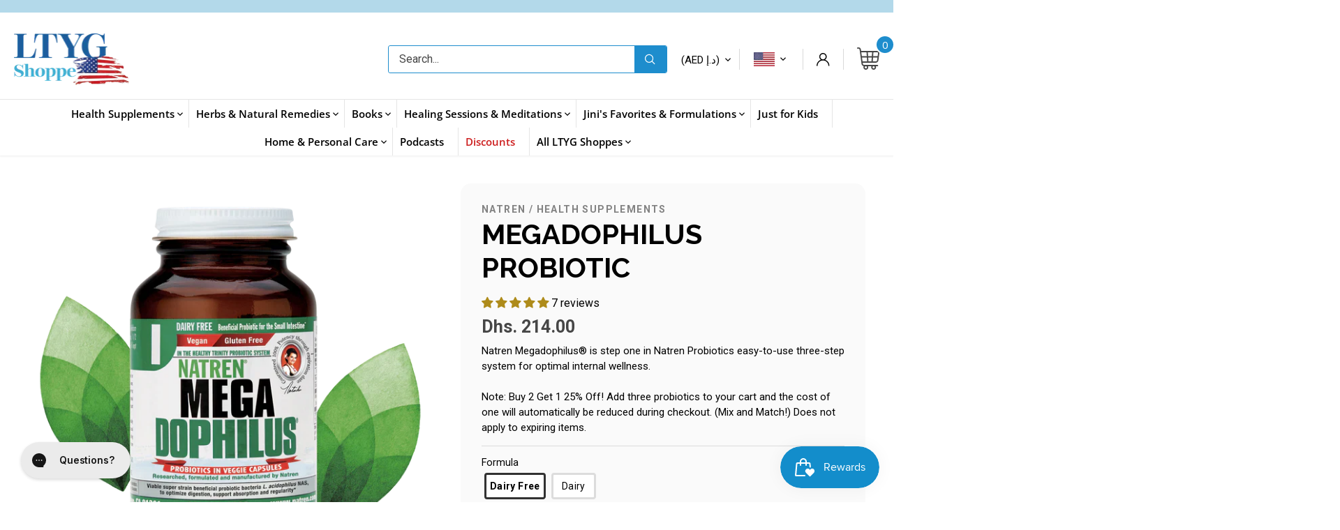

--- FILE ---
content_type: text/html; charset=utf-8
request_url: https://shoppe.listentoyourgut.com/en-ae/products/natren-megadophilus-probiotic
body_size: 92441
content:
<!doctype html>
<html class="no-js" lang="en">
<head>
<!-- Google tag (gtag.js) -->
<script async src="https://www.googletagmanager.com/gtag/js?id=AW-1039684959"></script>
<script>
  window.dataLayer = window.dataLayer || [];
  function gtag(){dataLayer.push(arguments);}
  gtag('js', new Date());

  gtag('config', 'AW-1039684959');
</script>
  
  <!-- Canopy 5.0.0 -->

  <meta charset="utf-8" />
<meta name="viewport" content="width=device-width,initial-scale=1.0" />
<meta http-equiv="X-UA-Compatible" content="IE=edge">

<link rel="preconnect" href="https://cdn.shopify.com" crossorigin>
<link rel="preconnect" href="https://fonts.shopify.com" crossorigin>
<link rel="preconnect" href="https://monorail-edge.shopifysvc.com"><link rel="preload" as="font" href="//shoppe.listentoyourgut.com/cdn/fonts/roboto/roboto_n4.2019d890f07b1852f56ce63ba45b2db45d852cba.woff2" type="font/woff2" crossorigin><link rel="preload" as="font" href="//shoppe.listentoyourgut.com/cdn/fonts/open_sans/opensans_n4.c32e4d4eca5273f6d4ee95ddf54b5bbb75fc9b61.woff2" type="font/woff2" crossorigin><link rel="preload" as="font" href="//shoppe.listentoyourgut.com/cdn/fonts/raleway/raleway_n7.740cf9e1e4566800071db82eeca3cca45f43ba63.woff2" type="font/woff2" crossorigin><link rel="preload" as="font" href="//shoppe.listentoyourgut.com/cdn/fonts/raleway/raleway_n7.740cf9e1e4566800071db82eeca3cca45f43ba63.woff2" type="font/woff2" crossorigin><link rel="preload" href="//shoppe.listentoyourgut.com/cdn/shop/t/11/assets/vendor.min.js?v=137803223016851922661751381455" as="script">
<link rel="preload" href="//shoppe.listentoyourgut.com/cdn/shop/t/11/assets/theme.js?v=26340238684611087721768996364" as="script"><link rel="canonical" href="https://shoppe.listentoyourgut.com/en-ae/products/natren-megadophilus-probiotic" /><link rel="icon" href="//shoppe.listentoyourgut.com/cdn/shop/files/LTYG-favicon-2022.png?crop=center&height=48&v=1657124490&width=48" type="image/png"><meta name="description" content="Natren Megadophilus® is step one in Natren Probiotics easy-to-use three-step system for optimal internal wellness.">

  <meta name="theme-color" content="#1e8dcd">

  <title>
    Megadophilus Probiotic &ndash; LTYG Shoppe USA
  </title>

  <meta property="og:site_name" content="LTYG Shoppe USA">
<meta property="og:url" content="https://shoppe.listentoyourgut.com/en-ae/products/natren-megadophilus-probiotic">
<meta property="og:title" content="Megadophilus Probiotic">
<meta property="og:type" content="product">
<meta property="og:description" content="Natren Megadophilus® is step one in Natren Probiotics easy-to-use three-step system for optimal internal wellness."><meta property="og:image" content="http://shoppe.listentoyourgut.com/cdn/shop/files/megadophilusdf90_600x_526f19eb-ef8d-47ec-9a1b-3413d1aa96e1_1200x1200.webp?v=1687906001">
  <meta property="og:image:secure_url" content="https://shoppe.listentoyourgut.com/cdn/shop/files/megadophilusdf90_600x_526f19eb-ef8d-47ec-9a1b-3413d1aa96e1_1200x1200.webp?v=1687906001">
  <meta property="og:image:width" content="600">
  <meta property="og:image:height" content="600"><meta property="og:price:amount" content="214.00">
  <meta property="og:price:currency" content="AED"><meta name="twitter:site" content="@LTYG"><meta name="twitter:card" content="summary_large_image">
<meta name="twitter:title" content="Megadophilus Probiotic">
<meta name="twitter:description" content="Natren Megadophilus® is step one in Natren Probiotics easy-to-use three-step system for optimal internal wellness.">

<style>
    @font-face {
  font-family: Roboto;
  font-weight: 400;
  font-style: normal;
  font-display: fallback;
  src: url("//shoppe.listentoyourgut.com/cdn/fonts/roboto/roboto_n4.2019d890f07b1852f56ce63ba45b2db45d852cba.woff2") format("woff2"),
       url("//shoppe.listentoyourgut.com/cdn/fonts/roboto/roboto_n4.238690e0007583582327135619c5f7971652fa9d.woff") format("woff");
}

    @font-face {
  font-family: Roboto;
  font-weight: 700;
  font-style: normal;
  font-display: fallback;
  src: url("//shoppe.listentoyourgut.com/cdn/fonts/roboto/roboto_n7.f38007a10afbbde8976c4056bfe890710d51dec2.woff2") format("woff2"),
       url("//shoppe.listentoyourgut.com/cdn/fonts/roboto/roboto_n7.94bfdd3e80c7be00e128703d245c207769d763f9.woff") format("woff");
}

    @font-face {
  font-family: Roboto;
  font-weight: 500;
  font-style: normal;
  font-display: fallback;
  src: url("//shoppe.listentoyourgut.com/cdn/fonts/roboto/roboto_n5.250d51708d76acbac296b0e21ede8f81de4e37aa.woff2") format("woff2"),
       url("//shoppe.listentoyourgut.com/cdn/fonts/roboto/roboto_n5.535e8c56f4cbbdea416167af50ab0ff1360a3949.woff") format("woff");
}

    @font-face {
  font-family: Roboto;
  font-weight: 400;
  font-style: italic;
  font-display: fallback;
  src: url("//shoppe.listentoyourgut.com/cdn/fonts/roboto/roboto_i4.57ce898ccda22ee84f49e6b57ae302250655e2d4.woff2") format("woff2"),
       url("//shoppe.listentoyourgut.com/cdn/fonts/roboto/roboto_i4.b21f3bd061cbcb83b824ae8c7671a82587b264bf.woff") format("woff");
}

    @font-face {
  font-family: Roboto;
  font-weight: 700;
  font-style: italic;
  font-display: fallback;
  src: url("//shoppe.listentoyourgut.com/cdn/fonts/roboto/roboto_i7.7ccaf9410746f2c53340607c42c43f90a9005937.woff2") format("woff2"),
       url("//shoppe.listentoyourgut.com/cdn/fonts/roboto/roboto_i7.49ec21cdd7148292bffea74c62c0df6e93551516.woff") format("woff");
}

    @font-face {
  font-family: Raleway;
  font-weight: 700;
  font-style: normal;
  font-display: fallback;
  src: url("//shoppe.listentoyourgut.com/cdn/fonts/raleway/raleway_n7.740cf9e1e4566800071db82eeca3cca45f43ba63.woff2") format("woff2"),
       url("//shoppe.listentoyourgut.com/cdn/fonts/raleway/raleway_n7.84943791ecde186400af8db54cf3b5b5e5049a8f.woff") format("woff");
}

    @font-face {
  font-family: Raleway;
  font-weight: 700;
  font-style: normal;
  font-display: fallback;
  src: url("//shoppe.listentoyourgut.com/cdn/fonts/raleway/raleway_n7.740cf9e1e4566800071db82eeca3cca45f43ba63.woff2") format("woff2"),
       url("//shoppe.listentoyourgut.com/cdn/fonts/raleway/raleway_n7.84943791ecde186400af8db54cf3b5b5e5049a8f.woff") format("woff");
}

    @font-face {
  font-family: "Open Sans";
  font-weight: 400;
  font-style: normal;
  font-display: fallback;
  src: url("//shoppe.listentoyourgut.com/cdn/fonts/open_sans/opensans_n4.c32e4d4eca5273f6d4ee95ddf54b5bbb75fc9b61.woff2") format("woff2"),
       url("//shoppe.listentoyourgut.com/cdn/fonts/open_sans/opensans_n4.5f3406f8d94162b37bfa232b486ac93ee892406d.woff") format("woff");
}

    @font-face {
  font-family: "Open Sans";
  font-weight: 600;
  font-style: normal;
  font-display: fallback;
  src: url("//shoppe.listentoyourgut.com/cdn/fonts/open_sans/opensans_n6.15aeff3c913c3fe570c19cdfeed14ce10d09fb08.woff2") format("woff2"),
       url("//shoppe.listentoyourgut.com/cdn/fonts/open_sans/opensans_n6.14bef14c75f8837a87f70ce22013cb146ee3e9f3.woff") format("woff");
}

  </style>
  <script src="https://cdnjs.cloudflare.com/ajax/libs/jquery/3.7.1/jquery.min.js" integrity="sha512-v2CJ7UaYy4JwqLDIrZUI/4hqeoQieOmAZNXBeQyjo21dadnwR+8ZaIJVT8EE2iyI61OV8e6M8PP2/4hpQINQ/g==" crossorigin="anonymous" referrerpolicy="no-referrer"></script>
  
  
  <link href="//shoppe.listentoyourgut.com/cdn/shop/t/11/assets/styles.css?v=130259724509242040721751381455" rel="stylesheet" type="text/css" media="all" />
  <link href="//shoppe.listentoyourgut.com/cdn/shop/t/11/assets/custom-style.css?v=77237419765334102311769505291" rel="stylesheet" type="text/css" media="all" />
  <link href="//shoppe.listentoyourgut.com/cdn/shop/t/11/assets/fonts.css?v=34658938645886484521752637221" rel="stylesheet" type="text/css" media="all" />
  <link href="//shoppe.listentoyourgut.com/cdn/shop/t/11/assets/footer-style.css?v=56237176812301915901752600723" rel="stylesheet" type="text/css" media="all" />
  <script src="//shoppe.listentoyourgut.com/cdn/shop/t/11/assets/custom.js?v=26811333454831852881769104778" defer="defer"></script>

  <script>
    document.documentElement.className = document.documentElement.className.replace('no-js', 'js');
    window.theme = window.theme || {};
    
    theme.money_format_with_code_preference = "Dhs. {{amount}}";
    
    theme.money_format = "Dhs. {{amount}}";
    theme.customerIsLoggedIn = false;

    
      theme.shippingCalcMoneyFormat = "Dhs. {{amount}} AED";
    

    theme.strings = {
      previous: "Previous",
      next: "Next",
      close: "Close",
      addressError: "Error looking up that address",
      addressNoResults: "No results for that address",
      addressQueryLimit: "You have exceeded the Google API usage limit. Consider upgrading to a \u003ca href=\"https:\/\/developers.google.com\/maps\/premium\/usage-limits\"\u003ePremium Plan\u003c\/a\u003e.",
      authError: "There was a problem authenticating your Google Maps API Key.",
      shippingCalcSubmitButton: "Calculate shipping",
      shippingCalcSubmitButtonDisabled: "Calculating...",
      infiniteScrollCollectionLoading: "Loading more items...",
      infiniteScrollCollectionFinishedMsg : "No more items",
      infiniteScrollBlogLoading: "Loading more articles...",
      infiniteScrollBlogFinishedMsg : "No more articles",
      blogsShowTags: "Show tags",
      priceNonExistent: "Unavailable",
      buttonDefault: "Add to cart",
      buttonNoStock: "Out of stock",
      buttonNoVariant: "Unavailable",
      unitPriceSeparator: " \/ ",
      onlyXLeft: "[[ quantity ]] in stock",
      productAddingToCart: "Adding",
      productAddedToCart: "Added",
      quickbuyAdded: "Added to cart",
      cartSummary: "View cart",
      cartContinue: "Continue shopping",
      colorBoxPrevious: "Previous",
      colorBoxNext: "Next",
      colorBoxClose: "Close",
      imageSlider: "Image slider",
      confirmEmptyCart: "Are you sure you want to empty your cart?",
      inYourCart: "In your cart",
      removeFromCart: "Remove from cart",
      clearAll: "Clear all",
      layout_live_search_see_all: "See all results",
      general_quick_search_pages: "Pages",
      general_quick_search_no_results: "Sorry, we couldn\u0026#39;t find any results",
      products_labels_sold_out: "Sold Out",
      products_labels_sale: "Sale",
      maximumQuantity: "You can only have [quantity] in your cart",
      fullDetails: "Full details",
      cartConfirmRemove: "Are you sure you want to remove this item?"
    };

    theme.routes = {
      root_url: '/en-ae',
      account_url: '/en-ae/account',
      account_login_url: 'https://shoppe.listentoyourgut.com/customer_authentication/redirect?locale=en&region_country=AE',
      account_logout_url: '/en-ae/account/logout',
      account_recover_url: '/en-ae/account/recover',
      account_register_url: '/en-ae/account/register',
      account_addresses_url: '/en-ae/account/addresses',
      collections_url: '/en-ae/collections',
      all_products_collection_url: '/en-ae/collections/all',
      search_url: '/en-ae/search',
      cart_url: '/en-ae/cart',
      cart_add_url: '/en-ae/cart/add',
      cart_change_url: '/en-ae/cart/change',
      cart_clear_url: '/en-ae/cart/clear'
    };

    theme.scripts = {
      masonry: "\/\/shoppe.listentoyourgut.com\/cdn\/shop\/t\/11\/assets\/masonry.v3.2.2.min.js?v=105873857886133394601751381455",
      jqueryInfiniteScroll: "\/\/shoppe.listentoyourgut.com\/cdn\/shop\/t\/11\/assets\/jquery.infinitescroll.2.1.0.min.js?v=162864979201917639991751381455",
      underscore: "\/\/cdnjs.cloudflare.com\/ajax\/libs\/underscore.js\/1.6.0\/underscore-min.js",
      shopifyCommon: "\/\/shoppe.listentoyourgut.com\/cdn\/shopifycloud\/storefront\/assets\/themes_support\/shopify_common-5f594365.js",
      jqueryCart: "\/\/shoppe.listentoyourgut.com\/cdn\/shop\/t\/11\/assets\/shipping-calculator.v1.0.min.js?v=28654087271810100421751381455"
    };

    theme.settings = {
      cartType: "drawer-dynamic",
      openCartDrawerOnMob: true,
      quickBuyType: "in-page",
      superscriptDecimals: false,
      currencyCodeEnabled: false
    }
  </script><script>window.performance && window.performance.mark && window.performance.mark('shopify.content_for_header.start');</script><meta name="facebook-domain-verification" content="igysackedc4xj57ygy491r996zpd0p">
<meta name="google-site-verification" content="guo9ZgSvV_E0UCdwqZT__xy74yEbAcVglL_geTWyKfc">
<meta id="shopify-digital-wallet" name="shopify-digital-wallet" content="/57977340036/digital_wallets/dialog">
<meta name="shopify-checkout-api-token" content="1202706cc977131394c1416fb7d231ba">
<meta id="in-context-paypal-metadata" data-shop-id="57977340036" data-venmo-supported="false" data-environment="production" data-locale="en_US" data-paypal-v4="true" data-currency="AED">
<link rel="alternate" hreflang="x-default" href="https://shoppe.listentoyourgut.com/products/natren-megadophilus-probiotic">
<link rel="alternate" hreflang="en-CA" href="https://shoppe.listentoyourgut.com/en-ca/products/natren-megadophilus-probiotic">
<link rel="alternate" hreflang="en-AU" href="https://shoppe.listentoyourgut.com/en-au/products/natren-megadophilus-probiotic">
<link rel="alternate" hreflang="en-GB" href="https://shoppe.listentoyourgut.com/en-gb/products/natren-megadophilus-probiotic">
<link rel="alternate" hreflang="en-AE" href="https://shoppe.listentoyourgut.com/en-ae/products/natren-megadophilus-probiotic">
<link rel="alternate" hreflang="en-IN" href="https://shoppe.listentoyourgut.com/en-in/products/natren-megadophilus-probiotic">
<link rel="alternate" hreflang="en-MY" href="https://shoppe.listentoyourgut.com/en-my/products/natren-megadophilus-probiotic">
<link rel="alternate" hreflang="en-CH" href="https://shoppe.listentoyourgut.com/en-ch/products/natren-megadophilus-probiotic">
<link rel="alternate" hreflang="en-SG" href="https://shoppe.listentoyourgut.com/en-sg/products/natren-megadophilus-probiotic">
<link rel="alternate" hreflang="en-NZ" href="https://shoppe.listentoyourgut.com/en-nz/products/natren-megadophilus-probiotic">
<link rel="alternate" hreflang="en-FR" href="https://shoppe.listentoyourgut.com/en-fr/products/natren-megadophilus-probiotic">
<link rel="alternate" hreflang="en-US" href="https://shoppe.listentoyourgut.com/products/natren-megadophilus-probiotic">
<link rel="alternate" type="application/json+oembed" href="https://shoppe.listentoyourgut.com/en-ae/products/natren-megadophilus-probiotic.oembed">
<script async="async" src="/checkouts/internal/preloads.js?locale=en-AE"></script>
<link rel="preconnect" href="https://shop.app" crossorigin="anonymous">
<script async="async" src="https://shop.app/checkouts/internal/preloads.js?locale=en-AE&shop_id=57977340036" crossorigin="anonymous"></script>
<script id="apple-pay-shop-capabilities" type="application/json">{"shopId":57977340036,"countryCode":"US","currencyCode":"AED","merchantCapabilities":["supports3DS"],"merchantId":"gid:\/\/shopify\/Shop\/57977340036","merchantName":"LTYG Shoppe USA","requiredBillingContactFields":["postalAddress","email","phone"],"requiredShippingContactFields":["postalAddress","email","phone"],"shippingType":"shipping","supportedNetworks":["visa","masterCard","amex","discover","elo","jcb"],"total":{"type":"pending","label":"LTYG Shoppe USA","amount":"1.00"},"shopifyPaymentsEnabled":true,"supportsSubscriptions":true}</script>
<script id="shopify-features" type="application/json">{"accessToken":"1202706cc977131394c1416fb7d231ba","betas":["rich-media-storefront-analytics"],"domain":"shoppe.listentoyourgut.com","predictiveSearch":true,"shopId":57977340036,"locale":"en"}</script>
<script>var Shopify = Shopify || {};
Shopify.shop = "ltygus.myshopify.com";
Shopify.locale = "en";
Shopify.currency = {"active":"AED","rate":"3.72763825"};
Shopify.country = "AE";
Shopify.theme = {"name":"QeRetail - JustUno | 2025","id":183506993284,"schema_name":"Canopy","schema_version":"5.0.0","theme_store_id":732,"role":"main"};
Shopify.theme.handle = "null";
Shopify.theme.style = {"id":null,"handle":null};
Shopify.cdnHost = "shoppe.listentoyourgut.com/cdn";
Shopify.routes = Shopify.routes || {};
Shopify.routes.root = "/en-ae/";</script>
<script type="module">!function(o){(o.Shopify=o.Shopify||{}).modules=!0}(window);</script>
<script>!function(o){function n(){var o=[];function n(){o.push(Array.prototype.slice.apply(arguments))}return n.q=o,n}var t=o.Shopify=o.Shopify||{};t.loadFeatures=n(),t.autoloadFeatures=n()}(window);</script>
<script>
  window.ShopifyPay = window.ShopifyPay || {};
  window.ShopifyPay.apiHost = "shop.app\/pay";
  window.ShopifyPay.redirectState = null;
</script>
<script id="shop-js-analytics" type="application/json">{"pageType":"product"}</script>
<script defer="defer" async type="module" src="//shoppe.listentoyourgut.com/cdn/shopifycloud/shop-js/modules/v2/client.init-shop-cart-sync_BT-GjEfc.en.esm.js"></script>
<script defer="defer" async type="module" src="//shoppe.listentoyourgut.com/cdn/shopifycloud/shop-js/modules/v2/chunk.common_D58fp_Oc.esm.js"></script>
<script defer="defer" async type="module" src="//shoppe.listentoyourgut.com/cdn/shopifycloud/shop-js/modules/v2/chunk.modal_xMitdFEc.esm.js"></script>
<script type="module">
  await import("//shoppe.listentoyourgut.com/cdn/shopifycloud/shop-js/modules/v2/client.init-shop-cart-sync_BT-GjEfc.en.esm.js");
await import("//shoppe.listentoyourgut.com/cdn/shopifycloud/shop-js/modules/v2/chunk.common_D58fp_Oc.esm.js");
await import("//shoppe.listentoyourgut.com/cdn/shopifycloud/shop-js/modules/v2/chunk.modal_xMitdFEc.esm.js");

  window.Shopify.SignInWithShop?.initShopCartSync?.({"fedCMEnabled":true,"windoidEnabled":true});

</script>
<script>
  window.Shopify = window.Shopify || {};
  if (!window.Shopify.featureAssets) window.Shopify.featureAssets = {};
  window.Shopify.featureAssets['shop-js'] = {"shop-cart-sync":["modules/v2/client.shop-cart-sync_DZOKe7Ll.en.esm.js","modules/v2/chunk.common_D58fp_Oc.esm.js","modules/v2/chunk.modal_xMitdFEc.esm.js"],"init-fed-cm":["modules/v2/client.init-fed-cm_B6oLuCjv.en.esm.js","modules/v2/chunk.common_D58fp_Oc.esm.js","modules/v2/chunk.modal_xMitdFEc.esm.js"],"shop-cash-offers":["modules/v2/client.shop-cash-offers_D2sdYoxE.en.esm.js","modules/v2/chunk.common_D58fp_Oc.esm.js","modules/v2/chunk.modal_xMitdFEc.esm.js"],"shop-login-button":["modules/v2/client.shop-login-button_QeVjl5Y3.en.esm.js","modules/v2/chunk.common_D58fp_Oc.esm.js","modules/v2/chunk.modal_xMitdFEc.esm.js"],"pay-button":["modules/v2/client.pay-button_DXTOsIq6.en.esm.js","modules/v2/chunk.common_D58fp_Oc.esm.js","modules/v2/chunk.modal_xMitdFEc.esm.js"],"shop-button":["modules/v2/client.shop-button_DQZHx9pm.en.esm.js","modules/v2/chunk.common_D58fp_Oc.esm.js","modules/v2/chunk.modal_xMitdFEc.esm.js"],"avatar":["modules/v2/client.avatar_BTnouDA3.en.esm.js"],"init-windoid":["modules/v2/client.init-windoid_CR1B-cfM.en.esm.js","modules/v2/chunk.common_D58fp_Oc.esm.js","modules/v2/chunk.modal_xMitdFEc.esm.js"],"init-shop-for-new-customer-accounts":["modules/v2/client.init-shop-for-new-customer-accounts_C_vY_xzh.en.esm.js","modules/v2/client.shop-login-button_QeVjl5Y3.en.esm.js","modules/v2/chunk.common_D58fp_Oc.esm.js","modules/v2/chunk.modal_xMitdFEc.esm.js"],"init-shop-email-lookup-coordinator":["modules/v2/client.init-shop-email-lookup-coordinator_BI7n9ZSv.en.esm.js","modules/v2/chunk.common_D58fp_Oc.esm.js","modules/v2/chunk.modal_xMitdFEc.esm.js"],"init-shop-cart-sync":["modules/v2/client.init-shop-cart-sync_BT-GjEfc.en.esm.js","modules/v2/chunk.common_D58fp_Oc.esm.js","modules/v2/chunk.modal_xMitdFEc.esm.js"],"shop-toast-manager":["modules/v2/client.shop-toast-manager_DiYdP3xc.en.esm.js","modules/v2/chunk.common_D58fp_Oc.esm.js","modules/v2/chunk.modal_xMitdFEc.esm.js"],"init-customer-accounts":["modules/v2/client.init-customer-accounts_D9ZNqS-Q.en.esm.js","modules/v2/client.shop-login-button_QeVjl5Y3.en.esm.js","modules/v2/chunk.common_D58fp_Oc.esm.js","modules/v2/chunk.modal_xMitdFEc.esm.js"],"init-customer-accounts-sign-up":["modules/v2/client.init-customer-accounts-sign-up_iGw4briv.en.esm.js","modules/v2/client.shop-login-button_QeVjl5Y3.en.esm.js","modules/v2/chunk.common_D58fp_Oc.esm.js","modules/v2/chunk.modal_xMitdFEc.esm.js"],"shop-follow-button":["modules/v2/client.shop-follow-button_CqMgW2wH.en.esm.js","modules/v2/chunk.common_D58fp_Oc.esm.js","modules/v2/chunk.modal_xMitdFEc.esm.js"],"checkout-modal":["modules/v2/client.checkout-modal_xHeaAweL.en.esm.js","modules/v2/chunk.common_D58fp_Oc.esm.js","modules/v2/chunk.modal_xMitdFEc.esm.js"],"shop-login":["modules/v2/client.shop-login_D91U-Q7h.en.esm.js","modules/v2/chunk.common_D58fp_Oc.esm.js","modules/v2/chunk.modal_xMitdFEc.esm.js"],"lead-capture":["modules/v2/client.lead-capture_BJmE1dJe.en.esm.js","modules/v2/chunk.common_D58fp_Oc.esm.js","modules/v2/chunk.modal_xMitdFEc.esm.js"],"payment-terms":["modules/v2/client.payment-terms_Ci9AEqFq.en.esm.js","modules/v2/chunk.common_D58fp_Oc.esm.js","modules/v2/chunk.modal_xMitdFEc.esm.js"]};
</script>
<script>(function() {
  var isLoaded = false;
  function asyncLoad() {
    if (isLoaded) return;
    isLoaded = true;
    var urls = ["https:\/\/static.rechargecdn.com\/assets\/js\/widget.min.js?shop=ltygus.myshopify.com","https:\/\/static.affiliatly.com\/shopify\/v3\/shopify.js?affiliatly_code=AF-1014364\u0026shop=ltygus.myshopify.com","https:\/\/rio.pwztag.com\/rio.js?shop=ltygus.myshopify.com","https:\/\/config.gorgias.chat\/bundle-loader\/01GYCCEX9F4X5J15T3YRB9EY4T?source=shopify1click\u0026shop=ltygus.myshopify.com","https:\/\/justone.ai\/embed\/script-tags\/dc8d19119521460f815328be115f0a1c\/shopifyEmbed.js?shop=ltygus.myshopify.com","https:\/\/cdn.rebuyengine.com\/onsite\/js\/rebuy.js?shop=ltygus.myshopify.com","https:\/\/cdn.9gtb.com\/loader.js?g_cvt_id=e699a463-936a-4594-b5c6-733dc61b55cd\u0026shop=ltygus.myshopify.com"];
    for (var i = 0; i < urls.length; i++) {
      var s = document.createElement('script');
      s.type = 'text/javascript';
      s.async = true;
      s.src = urls[i];
      var x = document.getElementsByTagName('script')[0];
      x.parentNode.insertBefore(s, x);
    }
  };
  if(window.attachEvent) {
    window.attachEvent('onload', asyncLoad);
  } else {
    window.addEventListener('load', asyncLoad, false);
  }
})();</script>
<script id="__st">var __st={"a":57977340036,"offset":-28800,"reqid":"c2c1350a-e111-4f00-b77b-086f0566d696-1769513952","pageurl":"shoppe.listentoyourgut.com\/en-ae\/products\/natren-megadophilus-probiotic","u":"22d70d3f774b","p":"product","rtyp":"product","rid":6820514791556};</script>
<script>window.ShopifyPaypalV4VisibilityTracking = true;</script>
<script id="captcha-bootstrap">!function(){'use strict';const t='contact',e='account',n='new_comment',o=[[t,t],['blogs',n],['comments',n],[t,'customer']],c=[[e,'customer_login'],[e,'guest_login'],[e,'recover_customer_password'],[e,'create_customer']],r=t=>t.map((([t,e])=>`form[action*='/${t}']:not([data-nocaptcha='true']) input[name='form_type'][value='${e}']`)).join(','),a=t=>()=>t?[...document.querySelectorAll(t)].map((t=>t.form)):[];function s(){const t=[...o],e=r(t);return a(e)}const i='password',u='form_key',d=['recaptcha-v3-token','g-recaptcha-response','h-captcha-response',i],f=()=>{try{return window.sessionStorage}catch{return}},m='__shopify_v',_=t=>t.elements[u];function p(t,e,n=!1){try{const o=window.sessionStorage,c=JSON.parse(o.getItem(e)),{data:r}=function(t){const{data:e,action:n}=t;return t[m]||n?{data:e,action:n}:{data:t,action:n}}(c);for(const[e,n]of Object.entries(r))t.elements[e]&&(t.elements[e].value=n);n&&o.removeItem(e)}catch(o){console.error('form repopulation failed',{error:o})}}const l='form_type',E='cptcha';function T(t){t.dataset[E]=!0}const w=window,h=w.document,L='Shopify',v='ce_forms',y='captcha';let A=!1;((t,e)=>{const n=(g='f06e6c50-85a8-45c8-87d0-21a2b65856fe',I='https://cdn.shopify.com/shopifycloud/storefront-forms-hcaptcha/ce_storefront_forms_captcha_hcaptcha.v1.5.2.iife.js',D={infoText:'Protected by hCaptcha',privacyText:'Privacy',termsText:'Terms'},(t,e,n)=>{const o=w[L][v],c=o.bindForm;if(c)return c(t,g,e,D).then(n);var r;o.q.push([[t,g,e,D],n]),r=I,A||(h.body.append(Object.assign(h.createElement('script'),{id:'captcha-provider',async:!0,src:r})),A=!0)});var g,I,D;w[L]=w[L]||{},w[L][v]=w[L][v]||{},w[L][v].q=[],w[L][y]=w[L][y]||{},w[L][y].protect=function(t,e){n(t,void 0,e),T(t)},Object.freeze(w[L][y]),function(t,e,n,w,h,L){const[v,y,A,g]=function(t,e,n){const i=e?o:[],u=t?c:[],d=[...i,...u],f=r(d),m=r(i),_=r(d.filter((([t,e])=>n.includes(e))));return[a(f),a(m),a(_),s()]}(w,h,L),I=t=>{const e=t.target;return e instanceof HTMLFormElement?e:e&&e.form},D=t=>v().includes(t);t.addEventListener('submit',(t=>{const e=I(t);if(!e)return;const n=D(e)&&!e.dataset.hcaptchaBound&&!e.dataset.recaptchaBound,o=_(e),c=g().includes(e)&&(!o||!o.value);(n||c)&&t.preventDefault(),c&&!n&&(function(t){try{if(!f())return;!function(t){const e=f();if(!e)return;const n=_(t);if(!n)return;const o=n.value;o&&e.removeItem(o)}(t);const e=Array.from(Array(32),(()=>Math.random().toString(36)[2])).join('');!function(t,e){_(t)||t.append(Object.assign(document.createElement('input'),{type:'hidden',name:u})),t.elements[u].value=e}(t,e),function(t,e){const n=f();if(!n)return;const o=[...t.querySelectorAll(`input[type='${i}']`)].map((({name:t})=>t)),c=[...d,...o],r={};for(const[a,s]of new FormData(t).entries())c.includes(a)||(r[a]=s);n.setItem(e,JSON.stringify({[m]:1,action:t.action,data:r}))}(t,e)}catch(e){console.error('failed to persist form',e)}}(e),e.submit())}));const S=(t,e)=>{t&&!t.dataset[E]&&(n(t,e.some((e=>e===t))),T(t))};for(const o of['focusin','change'])t.addEventListener(o,(t=>{const e=I(t);D(e)&&S(e,y())}));const B=e.get('form_key'),M=e.get(l),P=B&&M;t.addEventListener('DOMContentLoaded',(()=>{const t=y();if(P)for(const e of t)e.elements[l].value===M&&p(e,B);[...new Set([...A(),...v().filter((t=>'true'===t.dataset.shopifyCaptcha))])].forEach((e=>S(e,t)))}))}(h,new URLSearchParams(w.location.search),n,t,e,['guest_login'])})(!0,!0)}();</script>
<script integrity="sha256-4kQ18oKyAcykRKYeNunJcIwy7WH5gtpwJnB7kiuLZ1E=" data-source-attribution="shopify.loadfeatures" defer="defer" src="//shoppe.listentoyourgut.com/cdn/shopifycloud/storefront/assets/storefront/load_feature-a0a9edcb.js" crossorigin="anonymous"></script>
<script crossorigin="anonymous" defer="defer" src="//shoppe.listentoyourgut.com/cdn/shopifycloud/storefront/assets/shopify_pay/storefront-65b4c6d7.js?v=20250812"></script>
<script data-source-attribution="shopify.dynamic_checkout.dynamic.init">var Shopify=Shopify||{};Shopify.PaymentButton=Shopify.PaymentButton||{isStorefrontPortableWallets:!0,init:function(){window.Shopify.PaymentButton.init=function(){};var t=document.createElement("script");t.src="https://shoppe.listentoyourgut.com/cdn/shopifycloud/portable-wallets/latest/portable-wallets.en.js",t.type="module",document.head.appendChild(t)}};
</script>
<script data-source-attribution="shopify.dynamic_checkout.buyer_consent">
  function portableWalletsHideBuyerConsent(e){var t=document.getElementById("shopify-buyer-consent"),n=document.getElementById("shopify-subscription-policy-button");t&&n&&(t.classList.add("hidden"),t.setAttribute("aria-hidden","true"),n.removeEventListener("click",e))}function portableWalletsShowBuyerConsent(e){var t=document.getElementById("shopify-buyer-consent"),n=document.getElementById("shopify-subscription-policy-button");t&&n&&(t.classList.remove("hidden"),t.removeAttribute("aria-hidden"),n.addEventListener("click",e))}window.Shopify?.PaymentButton&&(window.Shopify.PaymentButton.hideBuyerConsent=portableWalletsHideBuyerConsent,window.Shopify.PaymentButton.showBuyerConsent=portableWalletsShowBuyerConsent);
</script>
<script data-source-attribution="shopify.dynamic_checkout.cart.bootstrap">document.addEventListener("DOMContentLoaded",(function(){function t(){return document.querySelector("shopify-accelerated-checkout-cart, shopify-accelerated-checkout")}if(t())Shopify.PaymentButton.init();else{new MutationObserver((function(e,n){t()&&(Shopify.PaymentButton.init(),n.disconnect())})).observe(document.body,{childList:!0,subtree:!0})}}));
</script>
<script id='scb4127' type='text/javascript' async='' src='https://shoppe.listentoyourgut.com/cdn/shopifycloud/privacy-banner/storefront-banner.js'></script><link id="shopify-accelerated-checkout-styles" rel="stylesheet" media="screen" href="https://shoppe.listentoyourgut.com/cdn/shopifycloud/portable-wallets/latest/accelerated-checkout-backwards-compat.css" crossorigin="anonymous">
<style id="shopify-accelerated-checkout-cart">
        #shopify-buyer-consent {
  margin-top: 1em;
  display: inline-block;
  width: 100%;
}

#shopify-buyer-consent.hidden {
  display: none;
}

#shopify-subscription-policy-button {
  background: none;
  border: none;
  padding: 0;
  text-decoration: underline;
  font-size: inherit;
  cursor: pointer;
}

#shopify-subscription-policy-button::before {
  box-shadow: none;
}

      </style>

<script>window.performance && window.performance.mark && window.performance.mark('shopify.content_for_header.end');</script>

  
  <meta name="google-site-verification" content="nnWS3PY0mOzd87dtSyntOMY39KiZMCLQF_6S0kskMxg" />
  
  



<script type="text/javascript">
window.dataLayer = window.dataLayer || [];

window.appStart = function(){
  window.productPageHandle = function(){

    var productName = "Megadophilus Probiotic";
    var productId = "6820514791556";
    var productPrice = "193.00";
    var productBrand = "Natren";
    var productCollection = "0% Tax Florida";
    var productType = "Health Supplements";
    var productSku = "HH115A";
    var productVariantId = "40562120720516";
    var productVariantTitle = "Dairy Free / 90 Capsules";

    window.dataLayer.push({
      event: "ga4_productDetail",
      productId: productId,
      productName: productName,
      productPrice: productPrice,
      productBrand: productBrand,
      productCategory: productCollection,
      productType: productType,
      productSku: productSku,
      productVariantId: productVariantId,
      productVariantTitle: productVariantTitle,
      currency: "USD",
    });
  };

  window.allPageHandle = function(){
    window.dataLayer.push({
      event: "ga4kit_info",
      contentGroup: "product",
      
        userType: "visitor",
      
    });
  };
  allPageHandle();
      
  
    productPageHandle();
  

}
appStart();
</script>
  
<!-- BEGIN app block: shopify://apps/judge-me-reviews/blocks/judgeme_core/61ccd3b1-a9f2-4160-9fe9-4fec8413e5d8 --><!-- Start of Judge.me Core -->






<link rel="dns-prefetch" href="https://cdnwidget.judge.me">
<link rel="dns-prefetch" href="https://cdn.judge.me">
<link rel="dns-prefetch" href="https://cdn1.judge.me">
<link rel="dns-prefetch" href="https://api.judge.me">

<script data-cfasync='false' class='jdgm-settings-script'>window.jdgmSettings={"pagination":5,"disable_web_reviews":false,"badge_no_review_text":"No reviews","badge_n_reviews_text":"{{ n }} review/reviews","badge_star_color":"#AE8B1A","hide_badge_preview_if_no_reviews":true,"badge_hide_text":false,"enforce_center_preview_badge":false,"widget_title":"Customer Reviews","widget_open_form_text":"Write a review","widget_close_form_text":"Cancel review","widget_refresh_page_text":"Refresh page","widget_summary_text":"Based on {{ number_of_reviews }} review/reviews","widget_no_review_text":"Be the first to write a review","widget_name_field_text":"Display name","widget_verified_name_field_text":"Verified Name (public)","widget_name_placeholder_text":"Display name","widget_required_field_error_text":"This field is required.","widget_email_field_text":"Email address","widget_verified_email_field_text":"Verified Email (private, can not be edited)","widget_email_placeholder_text":"Your email address","widget_email_field_error_text":"Please enter a valid email address.","widget_rating_field_text":"Rating","widget_review_title_field_text":"Review Title","widget_review_title_placeholder_text":"Give your review a title","widget_review_body_field_text":"Review content","widget_review_body_placeholder_text":"Start writing here...","widget_pictures_field_text":"Picture/Video (optional)","widget_submit_review_text":"Submit Review","widget_submit_verified_review_text":"Submit Verified Review","widget_submit_success_msg_with_auto_publish":"Thank you! Please refresh the page in a few moments to see your review. You can remove or edit your review by logging into \u003ca href='https://judge.me/login' target='_blank' rel='nofollow noopener'\u003eJudge.me\u003c/a\u003e","widget_submit_success_msg_no_auto_publish":"Thank you! Your review will be published as soon as it is approved by the shop admin. You can remove or edit your review by logging into \u003ca href='https://judge.me/login' target='_blank' rel='nofollow noopener'\u003eJudge.me\u003c/a\u003e","widget_show_default_reviews_out_of_total_text":"Showing {{ n_reviews_shown }} out of {{ n_reviews }} reviews.","widget_show_all_link_text":"Show all","widget_show_less_link_text":"Show less","widget_author_said_text":"{{ reviewer_name }} said:","widget_days_text":"{{ n }} days ago","widget_weeks_text":"{{ n }} week/weeks ago","widget_months_text":"{{ n }} month/months ago","widget_years_text":"{{ n }} year/years ago","widget_yesterday_text":"Yesterday","widget_today_text":"Today","widget_replied_text":"\u003e\u003e {{ shop_name }} replied:","widget_read_more_text":"Read more","widget_reviewer_name_as_initial":"","widget_rating_filter_color":"#fbcd0a","widget_rating_filter_see_all_text":"See all reviews","widget_sorting_most_recent_text":"Most Recent","widget_sorting_highest_rating_text":"Highest Rating","widget_sorting_lowest_rating_text":"Lowest Rating","widget_sorting_with_pictures_text":"Only Pictures","widget_sorting_most_helpful_text":"Most Helpful","widget_open_question_form_text":"Ask a question","widget_reviews_subtab_text":"Reviews","widget_questions_subtab_text":"Questions","widget_question_label_text":"Question","widget_answer_label_text":"Answer","widget_question_placeholder_text":"Write your question here","widget_submit_question_text":"Submit Question","widget_question_submit_success_text":"Thank you for your question! We will notify you once it gets answered.","widget_star_color":"#AE8B1A","verified_badge_text":"Verified","verified_badge_bg_color":"","verified_badge_text_color":"","verified_badge_placement":"left-of-reviewer-name","widget_review_max_height":"","widget_hide_border":false,"widget_social_share":false,"widget_thumb":false,"widget_review_location_show":false,"widget_location_format":"","all_reviews_include_out_of_store_products":true,"all_reviews_out_of_store_text":"(out of store)","all_reviews_pagination":100,"all_reviews_product_name_prefix_text":"about","enable_review_pictures":true,"enable_question_anwser":false,"widget_theme":"default","review_date_format":"mm/dd/yyyy","default_sort_method":"most-recent","widget_product_reviews_subtab_text":"Product Reviews","widget_shop_reviews_subtab_text":"Shop Reviews","widget_other_products_reviews_text":"Reviews for other products","widget_store_reviews_subtab_text":"Store reviews","widget_no_store_reviews_text":"This store hasn't received any reviews yet","widget_web_restriction_product_reviews_text":"This product hasn't received any reviews yet","widget_no_items_text":"No items found","widget_show_more_text":"Show more","widget_write_a_store_review_text":"Write a Store Review","widget_other_languages_heading":"Reviews in Other Languages","widget_translate_review_text":"Translate review to {{ language }}","widget_translating_review_text":"Translating...","widget_show_original_translation_text":"Show original ({{ language }})","widget_translate_review_failed_text":"Review couldn't be translated.","widget_translate_review_retry_text":"Retry","widget_translate_review_try_again_later_text":"Try again later","show_product_url_for_grouped_product":false,"widget_sorting_pictures_first_text":"Pictures First","show_pictures_on_all_rev_page_mobile":false,"show_pictures_on_all_rev_page_desktop":false,"floating_tab_hide_mobile_install_preference":false,"floating_tab_button_name":"★ Reviews","floating_tab_title":"Let customers speak for us","floating_tab_button_color":"","floating_tab_button_background_color":"","floating_tab_url":"","floating_tab_url_enabled":false,"floating_tab_tab_style":"text","all_reviews_text_badge_text":"Customers rate us {{ shop.metafields.judgeme.all_reviews_rating | round: 1 }}/5 based on {{ shop.metafields.judgeme.all_reviews_count }} reviews.","all_reviews_text_badge_text_branded_style":"{{ shop.metafields.judgeme.all_reviews_rating | round: 1 }} out of 5 stars based on {{ shop.metafields.judgeme.all_reviews_count }} reviews","is_all_reviews_text_badge_a_link":false,"show_stars_for_all_reviews_text_badge":false,"all_reviews_text_badge_url":"","all_reviews_text_style":"branded","all_reviews_text_color_style":"judgeme_brand_color","all_reviews_text_color":"#108474","all_reviews_text_show_jm_brand":true,"featured_carousel_show_header":true,"featured_carousel_title":"Let customers speak for us","testimonials_carousel_title":"Customers are saying","videos_carousel_title":"Real customer stories","cards_carousel_title":"Customers are saying","featured_carousel_count_text":"from {{ n }} reviews","featured_carousel_add_link_to_all_reviews_page":false,"featured_carousel_url":"","featured_carousel_show_images":true,"featured_carousel_autoslide_interval":5,"featured_carousel_arrows_on_the_sides":false,"featured_carousel_height":250,"featured_carousel_width":80,"featured_carousel_image_size":0,"featured_carousel_image_height":250,"featured_carousel_arrow_color":"#eeeeee","verified_count_badge_style":"branded","verified_count_badge_orientation":"horizontal","verified_count_badge_color_style":"judgeme_brand_color","verified_count_badge_color":"#108474","is_verified_count_badge_a_link":false,"verified_count_badge_url":"","verified_count_badge_show_jm_brand":true,"widget_rating_preset_default":5,"widget_first_sub_tab":"product-reviews","widget_show_histogram":true,"widget_histogram_use_custom_color":false,"widget_pagination_use_custom_color":false,"widget_star_use_custom_color":true,"widget_verified_badge_use_custom_color":false,"widget_write_review_use_custom_color":false,"picture_reminder_submit_button":"Upload Pictures","enable_review_videos":false,"mute_video_by_default":false,"widget_sorting_videos_first_text":"Videos First","widget_review_pending_text":"Pending","featured_carousel_items_for_large_screen":3,"social_share_options_order":"Facebook,Twitter","remove_microdata_snippet":true,"disable_json_ld":false,"enable_json_ld_products":false,"preview_badge_show_question_text":false,"preview_badge_no_question_text":"No questions","preview_badge_n_question_text":"{{ number_of_questions }} question/questions","qa_badge_show_icon":false,"qa_badge_position":"same-row","remove_judgeme_branding":false,"widget_add_search_bar":false,"widget_search_bar_placeholder":"Search","widget_sorting_verified_only_text":"Verified only","featured_carousel_theme":"default","featured_carousel_show_rating":true,"featured_carousel_show_title":true,"featured_carousel_show_body":true,"featured_carousel_show_date":false,"featured_carousel_show_reviewer":true,"featured_carousel_show_product":false,"featured_carousel_header_background_color":"#108474","featured_carousel_header_text_color":"#ffffff","featured_carousel_name_product_separator":"reviewed","featured_carousel_full_star_background":"#108474","featured_carousel_empty_star_background":"#dadada","featured_carousel_vertical_theme_background":"#f9fafb","featured_carousel_verified_badge_enable":true,"featured_carousel_verified_badge_color":"#108474","featured_carousel_border_style":"round","featured_carousel_review_line_length_limit":3,"featured_carousel_more_reviews_button_text":"Read more reviews","featured_carousel_view_product_button_text":"View product","all_reviews_page_load_reviews_on":"scroll","all_reviews_page_load_more_text":"Load More Reviews","disable_fb_tab_reviews":false,"enable_ajax_cdn_cache":false,"widget_advanced_speed_features":5,"widget_public_name_text":"displayed publicly like","default_reviewer_name":"John Smith","default_reviewer_name_has_non_latin":true,"widget_reviewer_anonymous":"Anonymous","medals_widget_title":"Judge.me Review Medals","medals_widget_background_color":"#f9fafb","medals_widget_position":"footer_all_pages","medals_widget_border_color":"#f9fafb","medals_widget_verified_text_position":"left","medals_widget_use_monochromatic_version":false,"medals_widget_elements_color":"#108474","show_reviewer_avatar":true,"widget_invalid_yt_video_url_error_text":"Not a YouTube video URL","widget_max_length_field_error_text":"Please enter no more than {0} characters.","widget_show_country_flag":false,"widget_show_collected_via_shop_app":true,"widget_verified_by_shop_badge_style":"light","widget_verified_by_shop_text":"Verified by Shop","widget_show_photo_gallery":false,"widget_load_with_code_splitting":true,"widget_ugc_install_preference":false,"widget_ugc_title":"Made by us, Shared by you","widget_ugc_subtitle":"Tag us to see your picture featured in our page","widget_ugc_arrows_color":"#ffffff","widget_ugc_primary_button_text":"Buy Now","widget_ugc_primary_button_background_color":"#108474","widget_ugc_primary_button_text_color":"#ffffff","widget_ugc_primary_button_border_width":"0","widget_ugc_primary_button_border_style":"none","widget_ugc_primary_button_border_color":"#108474","widget_ugc_primary_button_border_radius":"25","widget_ugc_secondary_button_text":"Load More","widget_ugc_secondary_button_background_color":"#ffffff","widget_ugc_secondary_button_text_color":"#108474","widget_ugc_secondary_button_border_width":"2","widget_ugc_secondary_button_border_style":"solid","widget_ugc_secondary_button_border_color":"#108474","widget_ugc_secondary_button_border_radius":"25","widget_ugc_reviews_button_text":"View Reviews","widget_ugc_reviews_button_background_color":"#ffffff","widget_ugc_reviews_button_text_color":"#108474","widget_ugc_reviews_button_border_width":"2","widget_ugc_reviews_button_border_style":"solid","widget_ugc_reviews_button_border_color":"#108474","widget_ugc_reviews_button_border_radius":"25","widget_ugc_reviews_button_link_to":"judgeme-reviews-page","widget_ugc_show_post_date":true,"widget_ugc_max_width":"800","widget_rating_metafield_value_type":true,"widget_primary_color":"#1E8DCB","widget_enable_secondary_color":false,"widget_secondary_color":"#edf5f5","widget_summary_average_rating_text":"{{ average_rating }} out of 5","widget_media_grid_title":"Customer photos \u0026 videos","widget_media_grid_see_more_text":"See more","widget_round_style":false,"widget_show_product_medals":true,"widget_verified_by_judgeme_text":"Verified by Judge.me","widget_show_store_medals":true,"widget_verified_by_judgeme_text_in_store_medals":"Verified by Judge.me","widget_media_field_exceed_quantity_message":"Sorry, we can only accept {{ max_media }} for one review.","widget_media_field_exceed_limit_message":"{{ file_name }} is too large, please select a {{ media_type }} less than {{ size_limit }}MB.","widget_review_submitted_text":"Review Submitted!","widget_question_submitted_text":"Question Submitted!","widget_close_form_text_question":"Cancel","widget_write_your_answer_here_text":"Write your answer here","widget_enabled_branded_link":true,"widget_show_collected_by_judgeme":true,"widget_reviewer_name_color":"","widget_write_review_text_color":"","widget_write_review_bg_color":"","widget_collected_by_judgeme_text":"collected by Judge.me","widget_pagination_type":"standard","widget_load_more_text":"Load More","widget_load_more_color":"#108474","widget_full_review_text":"Full Review","widget_read_more_reviews_text":"Read More Reviews","widget_read_questions_text":"Read Questions","widget_questions_and_answers_text":"Questions \u0026 Answers","widget_verified_by_text":"Verified by","widget_verified_text":"Verified","widget_number_of_reviews_text":"{{ number_of_reviews }} reviews","widget_back_button_text":"Back","widget_next_button_text":"Next","widget_custom_forms_filter_button":"Filters","custom_forms_style":"horizontal","widget_show_review_information":false,"how_reviews_are_collected":"How reviews are collected?","widget_show_review_keywords":false,"widget_gdpr_statement":"How we use your data: We'll only contact you about the review you left, and only if necessary. By submitting your review, you agree to Judge.me's \u003ca href='https://judge.me/terms' target='_blank' rel='nofollow noopener'\u003eterms\u003c/a\u003e, \u003ca href='https://judge.me/privacy' target='_blank' rel='nofollow noopener'\u003eprivacy\u003c/a\u003e and \u003ca href='https://judge.me/content-policy' target='_blank' rel='nofollow noopener'\u003econtent\u003c/a\u003e policies.","widget_multilingual_sorting_enabled":false,"widget_translate_review_content_enabled":false,"widget_translate_review_content_method":"manual","popup_widget_review_selection":"automatically_with_pictures","popup_widget_round_border_style":true,"popup_widget_show_title":true,"popup_widget_show_body":true,"popup_widget_show_reviewer":false,"popup_widget_show_product":true,"popup_widget_show_pictures":true,"popup_widget_use_review_picture":true,"popup_widget_show_on_home_page":false,"popup_widget_show_on_product_page":true,"popup_widget_show_on_collection_page":false,"popup_widget_show_on_cart_page":false,"popup_widget_position":"bottom_left","popup_widget_first_review_delay":5,"popup_widget_duration":5,"popup_widget_interval":5,"popup_widget_review_count":5,"popup_widget_hide_on_mobile":false,"review_snippet_widget_round_border_style":true,"review_snippet_widget_card_color":"#FFFFFF","review_snippet_widget_slider_arrows_background_color":"#FFFFFF","review_snippet_widget_slider_arrows_color":"#000000","review_snippet_widget_star_color":"#108474","show_product_variant":false,"all_reviews_product_variant_label_text":"Variant: ","widget_show_verified_branding":true,"widget_ai_summary_title":"Customers say","widget_ai_summary_disclaimer":"AI-powered review summary based on recent customer reviews","widget_show_ai_summary":false,"widget_show_ai_summary_bg":false,"widget_show_review_title_input":true,"redirect_reviewers_invited_via_email":"review_widget","request_store_review_after_product_review":true,"request_review_other_products_in_order":false,"review_form_color_scheme":"default","review_form_corner_style":"square","review_form_star_color":{},"review_form_text_color":"#333333","review_form_background_color":"#ffffff","review_form_field_background_color":"#fafafa","review_form_button_color":{},"review_form_button_text_color":"#ffffff","review_form_modal_overlay_color":"#000000","review_content_screen_title_text":"How would you rate this product?","review_content_introduction_text":"We would love it if you would share a bit about your experience.","store_review_form_title_text":"How would you rate this store?","store_review_form_introduction_text":"We would love it if you would share a bit about your experience.","show_review_guidance_text":true,"one_star_review_guidance_text":"Poor","five_star_review_guidance_text":"Great","customer_information_screen_title_text":"About you","customer_information_introduction_text":"Please tell us more about you.","custom_questions_screen_title_text":"Your experience in more detail","custom_questions_introduction_text":"Here are a few questions to help us understand more about your experience.","review_submitted_screen_title_text":"Thanks for your review!","review_submitted_screen_thank_you_text":"We are processing it and it will appear on the store soon.","review_submitted_screen_email_verification_text":"Please confirm your email by clicking the link we just sent you. This helps us keep reviews authentic.","review_submitted_request_store_review_text":"Would you like to share your experience of shopping with us?","review_submitted_review_other_products_text":"Would you like to review these products?","store_review_screen_title_text":"Would you like to share your experience of shopping with us?","store_review_introduction_text":"We value your feedback and use it to improve. Please share any thoughts or suggestions you have.","reviewer_media_screen_title_picture_text":"Share a picture","reviewer_media_introduction_picture_text":"Upload a photo to support your review.","reviewer_media_screen_title_video_text":"Share a video","reviewer_media_introduction_video_text":"Upload a video to support your review.","reviewer_media_screen_title_picture_or_video_text":"Share a picture or video","reviewer_media_introduction_picture_or_video_text":"Upload a photo or video to support your review.","reviewer_media_youtube_url_text":"Paste your Youtube URL here","advanced_settings_next_step_button_text":"Next","advanced_settings_close_review_button_text":"Close","modal_write_review_flow":true,"write_review_flow_required_text":"Required","write_review_flow_privacy_message_text":"We respect your privacy.","write_review_flow_anonymous_text":"Post review as anonymous","write_review_flow_visibility_text":"This won't be visible to other customers.","write_review_flow_multiple_selection_help_text":"Select as many as you like","write_review_flow_single_selection_help_text":"Select one option","write_review_flow_required_field_error_text":"This field is required","write_review_flow_invalid_email_error_text":"Please enter a valid email address","write_review_flow_max_length_error_text":"Max. {{ max_length }} characters.","write_review_flow_media_upload_text":"\u003cb\u003eClick to upload\u003c/b\u003e or drag and drop","write_review_flow_gdpr_statement":"We'll only contact you about your review if necessary. By submitting your review, you agree to our \u003ca href='https://judge.me/terms' target='_blank' rel='nofollow noopener'\u003eterms and conditions\u003c/a\u003e and \u003ca href='https://judge.me/privacy' target='_blank' rel='nofollow noopener'\u003eprivacy policy\u003c/a\u003e.","rating_only_reviews_enabled":true,"show_negative_reviews_help_screen":true,"new_review_flow_help_screen_rating_threshold":2,"negative_review_resolution_screen_title_text":"Tell us more","negative_review_resolution_text":"Your experience matters to us. If there were issues with your purchase, we're here to help. Feel free to reach out to us, we'd love the opportunity to make things right.","negative_review_resolution_button_text":"Contact us","negative_review_resolution_proceed_with_review_text":"Leave a review","negative_review_resolution_subject":"Issue with purchase from {{ shop_name }}.{{ order_name }}","preview_badge_collection_page_install_status":false,"widget_review_custom_css":"","preview_badge_custom_css":"","preview_badge_stars_count":"5-stars","featured_carousel_custom_css":"","floating_tab_custom_css":"","all_reviews_widget_custom_css":"","medals_widget_custom_css":"","verified_badge_custom_css":"","all_reviews_text_custom_css":"","transparency_badges_collected_via_store_invite":false,"transparency_badges_from_another_provider":false,"transparency_badges_collected_from_store_visitor":false,"transparency_badges_collected_by_verified_review_provider":false,"transparency_badges_earned_reward":false,"transparency_badges_collected_via_store_invite_text":"Review collected via store invitation","transparency_badges_from_another_provider_text":"Review collected from another provider","transparency_badges_collected_from_store_visitor_text":"Review collected from a store visitor","transparency_badges_written_in_google_text":"Review written in Google","transparency_badges_written_in_etsy_text":"Review written in Etsy","transparency_badges_written_in_shop_app_text":"Review written in Shop App","transparency_badges_earned_reward_text":"Review earned a reward for future purchase","product_review_widget_per_page":10,"widget_store_review_label_text":"Review about the store","checkout_comment_extension_title_on_product_page":"Customer Comments","checkout_comment_extension_num_latest_comment_show":5,"checkout_comment_extension_format":"name_and_timestamp","checkout_comment_customer_name":"last_initial","checkout_comment_comment_notification":true,"preview_badge_collection_page_install_preference":false,"preview_badge_home_page_install_preference":false,"preview_badge_product_page_install_preference":false,"review_widget_install_preference":"","review_carousel_install_preference":false,"floating_reviews_tab_install_preference":"none","verified_reviews_count_badge_install_preference":false,"all_reviews_text_install_preference":false,"review_widget_best_location":false,"judgeme_medals_install_preference":false,"review_widget_revamp_enabled":true,"review_widget_qna_enabled":false,"review_widget_revamp_dual_publish_end_date":"2026-01-21T22:05:27.000+00:00","review_widget_header_theme":"minimal","review_widget_widget_title_enabled":true,"review_widget_header_text_size":"medium","review_widget_header_text_weight":"regular","review_widget_average_rating_style":"compact","review_widget_bar_chart_enabled":true,"review_widget_bar_chart_type":"numbers","review_widget_bar_chart_style":"standard","review_widget_expanded_media_gallery_enabled":false,"review_widget_reviews_section_theme":"standard","review_widget_image_style":"thumbnails","review_widget_review_image_ratio":"square","review_widget_stars_size":"medium","review_widget_verified_badge":"standard_text","review_widget_review_title_text_size":"medium","review_widget_review_text_size":"medium","review_widget_review_text_length":"medium","review_widget_number_of_columns_desktop":3,"review_widget_carousel_transition_speed":5,"review_widget_custom_questions_answers_display":"always","review_widget_button_text_color":"#FFFFFF","review_widget_text_color":"#000000","review_widget_lighter_text_color":"#7B7B7B","review_widget_corner_styling":"soft","review_widget_review_word_singular":"review","review_widget_review_word_plural":"reviews","review_widget_voting_label":"Helpful?","review_widget_shop_reply_label":"Reply from {{ shop_name }}:","review_widget_filters_title":"Filters","qna_widget_question_word_singular":"Question","qna_widget_question_word_plural":"Questions","qna_widget_answer_reply_label":"Answer from {{ answerer_name }}:","qna_content_screen_title_text":"Ask a question about this product","qna_widget_question_required_field_error_text":"Please enter your question.","qna_widget_flow_gdpr_statement":"We'll only contact you about your question if necessary. By submitting your question, you agree to our \u003ca href='https://judge.me/terms' target='_blank' rel='nofollow noopener'\u003eterms and conditions\u003c/a\u003e and \u003ca href='https://judge.me/privacy' target='_blank' rel='nofollow noopener'\u003eprivacy policy\u003c/a\u003e.","qna_widget_question_submitted_text":"Thanks for your question!","qna_widget_close_form_text_question":"Close","qna_widget_question_submit_success_text":"We’ll notify you by email when your question is answered.","all_reviews_widget_v2025_enabled":false,"all_reviews_widget_v2025_header_theme":"default","all_reviews_widget_v2025_widget_title_enabled":true,"all_reviews_widget_v2025_header_text_size":"medium","all_reviews_widget_v2025_header_text_weight":"regular","all_reviews_widget_v2025_average_rating_style":"compact","all_reviews_widget_v2025_bar_chart_enabled":true,"all_reviews_widget_v2025_bar_chart_type":"numbers","all_reviews_widget_v2025_bar_chart_style":"standard","all_reviews_widget_v2025_expanded_media_gallery_enabled":false,"all_reviews_widget_v2025_show_store_medals":true,"all_reviews_widget_v2025_show_photo_gallery":true,"all_reviews_widget_v2025_show_review_keywords":false,"all_reviews_widget_v2025_show_ai_summary":false,"all_reviews_widget_v2025_show_ai_summary_bg":false,"all_reviews_widget_v2025_add_search_bar":false,"all_reviews_widget_v2025_default_sort_method":"most-recent","all_reviews_widget_v2025_reviews_per_page":10,"all_reviews_widget_v2025_reviews_section_theme":"default","all_reviews_widget_v2025_image_style":"thumbnails","all_reviews_widget_v2025_review_image_ratio":"square","all_reviews_widget_v2025_stars_size":"medium","all_reviews_widget_v2025_verified_badge":"bold_badge","all_reviews_widget_v2025_review_title_text_size":"medium","all_reviews_widget_v2025_review_text_size":"medium","all_reviews_widget_v2025_review_text_length":"medium","all_reviews_widget_v2025_number_of_columns_desktop":3,"all_reviews_widget_v2025_carousel_transition_speed":5,"all_reviews_widget_v2025_custom_questions_answers_display":"always","all_reviews_widget_v2025_show_product_variant":false,"all_reviews_widget_v2025_show_reviewer_avatar":true,"all_reviews_widget_v2025_reviewer_name_as_initial":"","all_reviews_widget_v2025_review_location_show":false,"all_reviews_widget_v2025_location_format":"","all_reviews_widget_v2025_show_country_flag":false,"all_reviews_widget_v2025_verified_by_shop_badge_style":"light","all_reviews_widget_v2025_social_share":false,"all_reviews_widget_v2025_social_share_options_order":"Facebook,Twitter,LinkedIn,Pinterest","all_reviews_widget_v2025_pagination_type":"standard","all_reviews_widget_v2025_button_text_color":"#FFFFFF","all_reviews_widget_v2025_text_color":"#000000","all_reviews_widget_v2025_lighter_text_color":"#7B7B7B","all_reviews_widget_v2025_corner_styling":"soft","all_reviews_widget_v2025_title":"Customer reviews","all_reviews_widget_v2025_ai_summary_title":"Customers say about this store","all_reviews_widget_v2025_no_review_text":"Be the first to write a review","platform":"shopify","branding_url":"https://app.judge.me/reviews/stores/shoppe.listentoyourgut.com","branding_text":"Powered by Judge.me","locale":"en","reply_name":"LTYG Shoppe USA","widget_version":"3.0","footer":true,"autopublish":false,"review_dates":true,"enable_custom_form":false,"shop_use_review_site":true,"shop_locale":"en","enable_multi_locales_translations":false,"show_review_title_input":true,"review_verification_email_status":"always","negative_review_notification_email":"service@listentoyourgut.com","can_be_branded":true,"reply_name_text":"LTYG Shoppe USA"};</script> <style class='jdgm-settings-style'>.jdgm-xx{left:0}:root{--jdgm-primary-color: #1E8DCB;--jdgm-secondary-color: rgba(30,141,203,0.1);--jdgm-star-color: #AE8B1A;--jdgm-write-review-text-color: white;--jdgm-write-review-bg-color: #1E8DCB;--jdgm-paginate-color: #1E8DCB;--jdgm-border-radius: 0;--jdgm-reviewer-name-color: #1E8DCB}.jdgm-histogram__bar-content{background-color:#1E8DCB}.jdgm-rev[data-verified-buyer=true] .jdgm-rev__icon.jdgm-rev__icon:after,.jdgm-rev__buyer-badge.jdgm-rev__buyer-badge{color:white;background-color:#1E8DCB}.jdgm-review-widget--small .jdgm-gallery.jdgm-gallery .jdgm-gallery__thumbnail-link:nth-child(8) .jdgm-gallery__thumbnail-wrapper.jdgm-gallery__thumbnail-wrapper:before{content:"See more"}@media only screen and (min-width: 768px){.jdgm-gallery.jdgm-gallery .jdgm-gallery__thumbnail-link:nth-child(8) .jdgm-gallery__thumbnail-wrapper.jdgm-gallery__thumbnail-wrapper:before{content:"See more"}}.jdgm-preview-badge .jdgm-star.jdgm-star{color:#AE8B1A}.jdgm-prev-badge[data-average-rating='0.00']{display:none !important}.jdgm-author-all-initials{display:none !important}.jdgm-author-last-initial{display:none !important}.jdgm-rev-widg__title{visibility:hidden}.jdgm-rev-widg__summary-text{visibility:hidden}.jdgm-prev-badge__text{visibility:hidden}.jdgm-rev__prod-link-prefix:before{content:'about'}.jdgm-rev__variant-label:before{content:'Variant: '}.jdgm-rev__out-of-store-text:before{content:'(out of store)'}@media only screen and (min-width: 768px){.jdgm-rev__pics .jdgm-rev_all-rev-page-picture-separator,.jdgm-rev__pics .jdgm-rev__product-picture{display:none}}@media only screen and (max-width: 768px){.jdgm-rev__pics .jdgm-rev_all-rev-page-picture-separator,.jdgm-rev__pics .jdgm-rev__product-picture{display:none}}.jdgm-preview-badge[data-template="product"]{display:none !important}.jdgm-preview-badge[data-template="collection"]{display:none !important}.jdgm-preview-badge[data-template="index"]{display:none !important}.jdgm-review-widget[data-from-snippet="true"]{display:none !important}.jdgm-verified-count-badget[data-from-snippet="true"]{display:none !important}.jdgm-carousel-wrapper[data-from-snippet="true"]{display:none !important}.jdgm-all-reviews-text[data-from-snippet="true"]{display:none !important}.jdgm-medals-section[data-from-snippet="true"]{display:none !important}.jdgm-ugc-media-wrapper[data-from-snippet="true"]{display:none !important}.jdgm-rev__transparency-badge[data-badge-type="review_collected_via_store_invitation"]{display:none !important}.jdgm-rev__transparency-badge[data-badge-type="review_collected_from_another_provider"]{display:none !important}.jdgm-rev__transparency-badge[data-badge-type="review_collected_from_store_visitor"]{display:none !important}.jdgm-rev__transparency-badge[data-badge-type="review_written_in_etsy"]{display:none !important}.jdgm-rev__transparency-badge[data-badge-type="review_written_in_google_business"]{display:none !important}.jdgm-rev__transparency-badge[data-badge-type="review_written_in_shop_app"]{display:none !important}.jdgm-rev__transparency-badge[data-badge-type="review_earned_for_future_purchase"]{display:none !important}.jdgm-review-snippet-widget .jdgm-rev-snippet-widget__cards-container .jdgm-rev-snippet-card{border-radius:8px;background:#fff}.jdgm-review-snippet-widget .jdgm-rev-snippet-widget__cards-container .jdgm-rev-snippet-card__rev-rating .jdgm-star{color:#108474}.jdgm-review-snippet-widget .jdgm-rev-snippet-widget__prev-btn,.jdgm-review-snippet-widget .jdgm-rev-snippet-widget__next-btn{border-radius:50%;background:#fff}.jdgm-review-snippet-widget .jdgm-rev-snippet-widget__prev-btn>svg,.jdgm-review-snippet-widget .jdgm-rev-snippet-widget__next-btn>svg{fill:#000}.jdgm-full-rev-modal.rev-snippet-widget .jm-mfp-container .jm-mfp-content,.jdgm-full-rev-modal.rev-snippet-widget .jm-mfp-container .jdgm-full-rev__icon,.jdgm-full-rev-modal.rev-snippet-widget .jm-mfp-container .jdgm-full-rev__pic-img,.jdgm-full-rev-modal.rev-snippet-widget .jm-mfp-container .jdgm-full-rev__reply{border-radius:8px}.jdgm-full-rev-modal.rev-snippet-widget .jm-mfp-container .jdgm-full-rev[data-verified-buyer="true"] .jdgm-full-rev__icon::after{border-radius:8px}.jdgm-full-rev-modal.rev-snippet-widget .jm-mfp-container .jdgm-full-rev .jdgm-rev__buyer-badge{border-radius:calc( 8px / 2 )}.jdgm-full-rev-modal.rev-snippet-widget .jm-mfp-container .jdgm-full-rev .jdgm-full-rev__replier::before{content:'LTYG Shoppe USA'}.jdgm-full-rev-modal.rev-snippet-widget .jm-mfp-container .jdgm-full-rev .jdgm-full-rev__product-button{border-radius:calc( 8px * 6 )}
</style> <style class='jdgm-settings-style'></style>

  
  
  
  <style class='jdgm-miracle-styles'>
  @-webkit-keyframes jdgm-spin{0%{-webkit-transform:rotate(0deg);-ms-transform:rotate(0deg);transform:rotate(0deg)}100%{-webkit-transform:rotate(359deg);-ms-transform:rotate(359deg);transform:rotate(359deg)}}@keyframes jdgm-spin{0%{-webkit-transform:rotate(0deg);-ms-transform:rotate(0deg);transform:rotate(0deg)}100%{-webkit-transform:rotate(359deg);-ms-transform:rotate(359deg);transform:rotate(359deg)}}@font-face{font-family:'JudgemeStar';src:url("[data-uri]") format("woff");font-weight:normal;font-style:normal}.jdgm-star{font-family:'JudgemeStar';display:inline !important;text-decoration:none !important;padding:0 4px 0 0 !important;margin:0 !important;font-weight:bold;opacity:1;-webkit-font-smoothing:antialiased;-moz-osx-font-smoothing:grayscale}.jdgm-star:hover{opacity:1}.jdgm-star:last-of-type{padding:0 !important}.jdgm-star.jdgm--on:before{content:"\e000"}.jdgm-star.jdgm--off:before{content:"\e001"}.jdgm-star.jdgm--half:before{content:"\e002"}.jdgm-widget *{margin:0;line-height:1.4;-webkit-box-sizing:border-box;-moz-box-sizing:border-box;box-sizing:border-box;-webkit-overflow-scrolling:touch}.jdgm-hidden{display:none !important;visibility:hidden !important}.jdgm-temp-hidden{display:none}.jdgm-spinner{width:40px;height:40px;margin:auto;border-radius:50%;border-top:2px solid #eee;border-right:2px solid #eee;border-bottom:2px solid #eee;border-left:2px solid #ccc;-webkit-animation:jdgm-spin 0.8s infinite linear;animation:jdgm-spin 0.8s infinite linear}.jdgm-prev-badge{display:block !important}

</style>


  
  
   


<script data-cfasync='false' class='jdgm-script'>
!function(e){window.jdgm=window.jdgm||{},jdgm.CDN_HOST="https://cdnwidget.judge.me/",jdgm.CDN_HOST_ALT="https://cdn2.judge.me/cdn/widget_frontend/",jdgm.API_HOST="https://api.judge.me/",jdgm.CDN_BASE_URL="https://cdn.shopify.com/extensions/019beb2a-7cf9-7238-9765-11a892117c03/judgeme-extensions-316/assets/",
jdgm.docReady=function(d){(e.attachEvent?"complete"===e.readyState:"loading"!==e.readyState)?
setTimeout(d,0):e.addEventListener("DOMContentLoaded",d)},jdgm.loadCSS=function(d,t,o,a){
!o&&jdgm.loadCSS.requestedUrls.indexOf(d)>=0||(jdgm.loadCSS.requestedUrls.push(d),
(a=e.createElement("link")).rel="stylesheet",a.class="jdgm-stylesheet",a.media="nope!",
a.href=d,a.onload=function(){this.media="all",t&&setTimeout(t)},e.body.appendChild(a))},
jdgm.loadCSS.requestedUrls=[],jdgm.loadJS=function(e,d){var t=new XMLHttpRequest;
t.onreadystatechange=function(){4===t.readyState&&(Function(t.response)(),d&&d(t.response))},
t.open("GET",e),t.onerror=function(){if(e.indexOf(jdgm.CDN_HOST)===0&&jdgm.CDN_HOST_ALT!==jdgm.CDN_HOST){var f=e.replace(jdgm.CDN_HOST,jdgm.CDN_HOST_ALT);jdgm.loadJS(f,d)}},t.send()},jdgm.docReady((function(){(window.jdgmLoadCSS||e.querySelectorAll(
".jdgm-widget, .jdgm-all-reviews-page").length>0)&&(jdgmSettings.widget_load_with_code_splitting?
parseFloat(jdgmSettings.widget_version)>=3?jdgm.loadCSS(jdgm.CDN_HOST+"widget_v3/base.css"):
jdgm.loadCSS(jdgm.CDN_HOST+"widget/base.css"):jdgm.loadCSS(jdgm.CDN_HOST+"shopify_v2.css"),
jdgm.loadJS(jdgm.CDN_HOST+"loa"+"der.js"))}))}(document);
</script>
<noscript><link rel="stylesheet" type="text/css" media="all" href="https://cdnwidget.judge.me/shopify_v2.css"></noscript>

<!-- BEGIN app snippet: theme_fix_tags --><script>
  (function() {
    var jdgmThemeFixes = {"128554500228":{"html":"","css":".jdgm-link {\n  all: unset !important;\n}","js":"var link = document.querySelector(\".jdgm-link);\nlink.removeAttribute(\"href\");\nlink.removeAttribute('target');"}};
    if (!jdgmThemeFixes) return;
    var thisThemeFix = jdgmThemeFixes[Shopify.theme.id];
    if (!thisThemeFix) return;

    if (thisThemeFix.html) {
      document.addEventListener("DOMContentLoaded", function() {
        var htmlDiv = document.createElement('div');
        htmlDiv.classList.add('jdgm-theme-fix-html');
        htmlDiv.innerHTML = thisThemeFix.html;
        document.body.append(htmlDiv);
      });
    };

    if (thisThemeFix.css) {
      var styleTag = document.createElement('style');
      styleTag.classList.add('jdgm-theme-fix-style');
      styleTag.innerHTML = thisThemeFix.css;
      document.head.append(styleTag);
    };

    if (thisThemeFix.js) {
      var scriptTag = document.createElement('script');
      scriptTag.classList.add('jdgm-theme-fix-script');
      scriptTag.innerHTML = thisThemeFix.js;
      document.head.append(scriptTag);
    };
  })();
</script>
<!-- END app snippet -->
<!-- End of Judge.me Core -->



<!-- END app block --><!-- BEGIN app block: shopify://apps/klaviyo-email-marketing-sms/blocks/klaviyo-onsite-embed/2632fe16-c075-4321-a88b-50b567f42507 -->












  <script async src="https://static.klaviyo.com/onsite/js/WHSuuL/klaviyo.js?company_id=WHSuuL"></script>
  <script>!function(){if(!window.klaviyo){window._klOnsite=window._klOnsite||[];try{window.klaviyo=new Proxy({},{get:function(n,i){return"push"===i?function(){var n;(n=window._klOnsite).push.apply(n,arguments)}:function(){for(var n=arguments.length,o=new Array(n),w=0;w<n;w++)o[w]=arguments[w];var t="function"==typeof o[o.length-1]?o.pop():void 0,e=new Promise((function(n){window._klOnsite.push([i].concat(o,[function(i){t&&t(i),n(i)}]))}));return e}}})}catch(n){window.klaviyo=window.klaviyo||[],window.klaviyo.push=function(){var n;(n=window._klOnsite).push.apply(n,arguments)}}}}();</script>

  
    <script id="viewed_product">
      if (item == null) {
        var _learnq = _learnq || [];

        var MetafieldReviews = null
        var MetafieldYotpoRating = null
        var MetafieldYotpoCount = null
        var MetafieldLooxRating = null
        var MetafieldLooxCount = null
        var okendoProduct = null
        var okendoProductReviewCount = null
        var okendoProductReviewAverageValue = null
        try {
          // The following fields are used for Customer Hub recently viewed in order to add reviews.
          // This information is not part of __kla_viewed. Instead, it is part of __kla_viewed_reviewed_items
          MetafieldReviews = {"rating":{"scale_min":"1.0","scale_max":"5.0","value":"4.86"},"rating_count":7};
          MetafieldYotpoRating = null
          MetafieldYotpoCount = null
          MetafieldLooxRating = null
          MetafieldLooxCount = null

          okendoProduct = null
          // If the okendo metafield is not legacy, it will error, which then requires the new json formatted data
          if (okendoProduct && 'error' in okendoProduct) {
            okendoProduct = null
          }
          okendoProductReviewCount = okendoProduct ? okendoProduct.reviewCount : null
          okendoProductReviewAverageValue = okendoProduct ? okendoProduct.reviewAverageValue : null
        } catch (error) {
          console.error('Error in Klaviyo onsite reviews tracking:', error);
        }

        var item = {
          Name: "Megadophilus Probiotic",
          ProductID: 6820514791556,
          Categories: ["0% Tax Florida","Health Supplements","Physical Products","Probiotics","Probiotics for Men","Probiotics for Women","Recharge Supplements","Sale Section","Single Species"],
          ImageURL: "https://shoppe.listentoyourgut.com/cdn/shop/files/megadophilusdf90_600x_526f19eb-ef8d-47ec-9a1b-3413d1aa96e1_grande.webp?v=1687906001",
          URL: "https://shoppe.listentoyourgut.com/en-ae/products/natren-megadophilus-probiotic",
          Brand: "Natren",
          Price: "Dhs. 193.00",
          Value: "193.00",
          CompareAtPrice: "Dhs. 214.00"
        };
        _learnq.push(['track', 'Viewed Product', item]);
        _learnq.push(['trackViewedItem', {
          Title: item.Name,
          ItemId: item.ProductID,
          Categories: item.Categories,
          ImageUrl: item.ImageURL,
          Url: item.URL,
          Metadata: {
            Brand: item.Brand,
            Price: item.Price,
            Value: item.Value,
            CompareAtPrice: item.CompareAtPrice
          },
          metafields:{
            reviews: MetafieldReviews,
            yotpo:{
              rating: MetafieldYotpoRating,
              count: MetafieldYotpoCount,
            },
            loox:{
              rating: MetafieldLooxRating,
              count: MetafieldLooxCount,
            },
            okendo: {
              rating: okendoProductReviewAverageValue,
              count: okendoProductReviewCount,
            }
          }
        }]);
      }
    </script>
  




  <script>
    window.klaviyoReviewsProductDesignMode = false
  </script>







<!-- END app block --><!-- BEGIN app block: shopify://apps/justuno-email-sms-pop-ups/blocks/star_rating/ea1f1a23-7069-4266-a6e1-df04f87c7e94 -->

<script>

  fetch('https://justone.ai/v1/public/subdomain/ltygus.myshopify.com').then((res) => res.json()).then((data) => {
    const newScript = document.createElement('script');
    let finalHostName = "justone.ai";
    if (data !== null && data !== undefined) {
      domainID = data.domainID;
      if (data.hostName) {
        finalHostName = data.hostName;
      }
    }



    newScript.innerHTML = `
        window.ju4_num = "${domainID}";
        window.ju4_asset_host = 'https://${finalHostName}/embed';
        window.ju4_pApi = 'https://${finalHostName}';
        window.ju4_api = 'https://api.justuno.com';

        
      (function (i, s, o, g, r, a, m) {
        i[r] =
          i[r] ||
          function () {
            (i[r].q = i[r].q || []).push(arguments);
          };
        (a = s.createElement(o)), (m = s.getElementsByTagName(o)[0]);
        a.async = 1;
        a.src = g;
        m.parentNode.insertBefore(a, m);
      })(
        window,
        document,
        "script",
        ju4_asset_host + "/ju_shopify_init.js?v=2",
        "ju4app"
      );
    `;
    document.head.appendChild(newScript);
  })
</script>


<!-- END app block --><!-- BEGIN app block: shopify://apps/gorgias-live-chat-helpdesk/blocks/gorgias/a66db725-7b96-4e3f-916e-6c8e6f87aaaa -->
<script defer data-gorgias-loader-chat src="https://config.gorgias.chat/bundle-loader/shopify/ltygus.myshopify.com"></script>


<script defer data-gorgias-loader-convert  src="https://content.9gtb.com/loader.js"></script>


<script defer data-gorgias-loader-mailto-replace  src="https://config.gorgias.help/api/contact-forms/replace-mailto-script.js?shopName=ltygus"></script>


<!-- END app block --><!-- BEGIN app block: shopify://apps/variant-image-wizard-swatch/blocks/app-embed/66205c03-f474-4e2c-b275-0a2806eeac16 -->

<script>
  if (typeof __productWizRio !== 'undefined') {
    throw new Error('Rio code has already been instantiated!');
  }
  var __productWizRioProduct = {"id":6820514791556,"title":"Megadophilus Probiotic","handle":"natren-megadophilus-probiotic","description":"\u003cp\u003e\u003cstrong\u003eNatren Megadophilus\u003cspan\u003e \u003c\/span\u003e\u003c\/strong\u003e\u003cspan\u003econtains Acidophilus (\u003c\/span\u003e\u003cem\u003eLactobacillus acidophilus\u003c\/em\u003e\u003cspan\u003e), a friendly intestinal flora that promotes small intestinal health, assists in the digestion of proteins, and has anti-fungal activity and plays a role in preventing candida overgrowth, yeast infections, urinary tract infections, and cancer prevention. May also benefit cholesterol levels, lactose intolerance, nutrient assimilation, detoxification, post-antibiotic treatment, constipation and diarrhea control, bad breath, gas, and intestinal disorders. The \u003cem\u003eLactobacillus acidophilus \u003c\/em\u003eis extracted from the growth medium and packaged into capsules.\u003c\/span\u003e\u003c\/p\u003e\n\u003cp\u003e\u003cstrong\u003eA Strong Defense Against Harmful Bacteria\u003c\/strong\u003e\u003cbr\u003e\u003c\/p\u003e\n\u003cul\u003e\n\u003cli\u003eThe\u003cspan\u003e \u003c\/span\u003e\u003cstrong\u003eLactobacillus acidophilus\u003c\/strong\u003e\u003cspan\u003e \u003c\/span\u003esuper strains used in Megadophilus® reside along the wall of the small intestine, where most of the digestive process takes place.\u003c\/li\u003e\n\u003cli\u003eIn powder form, the probiotic supplement begins working in the mouth, providing benefits throughout the entire digestive tract.\u003c\/li\u003e\n\u003cli\u003eThis beneficial bacteria super strain produces natural substances such as hydrogen peroxide which are particularly helpful in guarding against certain harmful bacteria, regulating yeast, and detoxifying the gastrointestinal tract.\u003c\/li\u003e\n\u003cli\u003eIt produces soothing lactic acid, which lowers the pH of the small intestine, promoting a healthy environment in the digestive tract.\u003c\/li\u003e\n\u003c\/ul\u003e\n\u003cp\u003eThe DDS-1 super strain and the NAS super strain are substantially more potent than regular acidophilus powder or capsules when grown according to exact scientific specifications by using Natren®'s proprietary formula.\u003c\/p\u003e\n\u003cp\u003eIn addition, Megadophilus® maximizes food absorption by producing enzymes that aid digestion. Also helps maintain healthy cholesterol levels. \u003c\/p\u003e\n\u003cp\u003e\u003cstrong\u003eNutritional Actions:\u003cbr\u003e\u003c\/strong\u003e\u003c\/p\u003e\n\u003cul\u003e\n\u003cli\u003eNutritionally helps deter yeast overgrowth (candida).\u003c\/li\u003e\n\u003cli\u003eHelps to stimulate regularity.\u003c\/li\u003e\n\u003cli\u003eAids in lactose metabolism and enhances the digestion of milk products.\u003c\/li\u003e\n\u003cli\u003eMay improve nutrient absorption.\u003c\/li\u003e\n\u003cli\u003eMay deter intestinal distress.\u003c\/li\u003e\n\u003cli\u003eHelps normalize elimination problems.\u003c\/li\u003e\n\u003cli\u003eHelps acidify the intestinal tract, creating a hostile environment for undesirable bacteria.\u003c\/li\u003e\n\u003cli\u003eMay block the attachment of bad bacteria in the urinary tract, including the vagina.\u003c\/li\u003e\n\u003cli\u003eHelps alleviate gas, bloating, and upper gastrointestinal problems.\u003c\/li\u003e\n\u003cli\u003eProduces H2O2 - found necessary to inhibit vaginal yeast.\u003c\/li\u003e\n\u003cli\u003eNeutralizes the formation of toxins.\u003c\/li\u003e\n\u003cli\u003eAssists in cholesterol management.\u003c\/li\u003e\n\u003c\/ul\u003e\n\u003cp\u003e\u003cstrong\u003eProbiotics for Kids:\u003cbr\u003e\u003c\/strong\u003e\u003cbr\u003e\u003cspan\u003eIf your child can swallow capsules, then use Healthy Trinity. If not, you can use either the loose powder (more volume, stronger taste) or the encapsulated powders. Add to yoghurt, chocolate milk, ice cream or applesauce. Mix well into a smooth paste to avoid any lumps.\u003c\/span\u003e\u003c\/p\u003e\n\u003cp\u003e\u003ca href=\"https:\/\/ltyg.s3.amazonaws.com\/Natren-Product-Brochure-LTYGshoppe.pdf\" data-mce-fragment=\"1\" data-mce-href=\"https:\/\/ltyg.s3.amazonaws.com\/Natren-Product-Brochure-LTYGshoppe.pdf\"\u003eDownload Natren Brochure here\u003c\/a\u003e\u003c\/p\u003e","published_at":"2022-06-04T22:49:05-07:00","created_at":"2022-05-05T14:32:58-07:00","vendor":"Natren","type":"Health Supplements","tags":["5% recharge","Health Supplements","Probiotics","requires_cold_pack","Shop All Products","Single Species"],"price":19300,"price_min":19300,"price_max":21400,"available":true,"price_varies":true,"compare_at_price":19300,"compare_at_price_min":19300,"compare_at_price_max":21400,"compare_at_price_varies":true,"variants":[{"id":40562120720516,"title":"Dairy Free \/ 90 Capsules","option1":"Dairy Free","option2":"90 Capsules","option3":null,"sku":"HH115A","requires_shipping":true,"taxable":true,"featured_image":{"id":32909621788804,"product_id":6820514791556,"position":1,"created_at":"2023-06-27T15:42:26-07:00","updated_at":"2023-06-27T15:46:41-07:00","alt":null,"width":600,"height":600,"src":"\/\/shoppe.listentoyourgut.com\/cdn\/shop\/files\/megadophilusdf90_600x_526f19eb-ef8d-47ec-9a1b-3413d1aa96e1.webp?v=1687906001","variant_ids":[40562120720516]},"available":true,"name":"Megadophilus Probiotic - Dairy Free \/ 90 Capsules","public_title":"Dairy Free \/ 90 Capsules","options":["Dairy Free","90 Capsules"],"price":21400,"weight":1134,"compare_at_price":21400,"inventory_management":"shopify","barcode":"052557800909","featured_media":{"alt":null,"id":25237892038788,"position":1,"preview_image":{"aspect_ratio":1.0,"height":600,"width":600,"src":"\/\/shoppe.listentoyourgut.com\/cdn\/shop\/files\/megadophilusdf90_600x_526f19eb-ef8d-47ec-9a1b-3413d1aa96e1.webp?v=1687906001"}},"requires_selling_plan":false,"selling_plan_allocations":[{"price_adjustments":[{"position":1,"price":20330}],"price":20330,"compare_at_price":21400,"per_delivery_price":20330,"selling_plan_id":3838476420,"selling_plan_group_id":"abaee6c60a4aa5f16adf8254c2391efde2331295"},{"price_adjustments":[{"position":1,"price":20330}],"price":20330,"compare_at_price":21400,"per_delivery_price":20330,"selling_plan_id":3838509188,"selling_plan_group_id":"abaee6c60a4aa5f16adf8254c2391efde2331295"},{"price_adjustments":[{"position":1,"price":20330}],"price":20330,"compare_at_price":21400,"per_delivery_price":20330,"selling_plan_id":3838541956,"selling_plan_group_id":"abaee6c60a4aa5f16adf8254c2391efde2331295"}],"quantity_rule":{"min":1,"max":null,"increment":1}},{"id":40562120687748,"title":"Dairy Free \/ 3oz Powder","option1":"Dairy Free","option2":"3oz Powder","option3":null,"sku":"HH038A","requires_shipping":true,"taxable":true,"featured_image":{"id":32909623853188,"product_id":6820514791556,"position":2,"created_at":"2023-06-27T15:43:19-07:00","updated_at":"2024-06-25T10:28:51-07:00","alt":null,"width":600,"height":600,"src":"\/\/shoppe.listentoyourgut.com\/cdn\/shop\/files\/megadophilusdf3_600x_90d5f72e-4248-48df-adda-b16a9d0e08ee.webp?v=1719336531","variant_ids":[40562120687748]},"available":true,"name":"Megadophilus Probiotic - Dairy Free \/ 3oz Powder","public_title":"Dairy Free \/ 3oz Powder","options":["Dairy Free","3oz Powder"],"price":19300,"weight":1134,"compare_at_price":19300,"inventory_management":"shopify","barcode":"052557703002","featured_media":{"alt":null,"id":25237894004868,"position":2,"preview_image":{"aspect_ratio":1.0,"height":600,"width":600,"src":"\/\/shoppe.listentoyourgut.com\/cdn\/shop\/files\/megadophilusdf3_600x_90d5f72e-4248-48df-adda-b16a9d0e08ee.webp?v=1719336531"}},"requires_selling_plan":false,"selling_plan_allocations":[{"price_adjustments":[{"position":1,"price":18335}],"price":18335,"compare_at_price":19300,"per_delivery_price":18335,"selling_plan_id":3838476420,"selling_plan_group_id":"abaee6c60a4aa5f16adf8254c2391efde2331295"},{"price_adjustments":[{"position":1,"price":18335}],"price":18335,"compare_at_price":19300,"per_delivery_price":18335,"selling_plan_id":3838509188,"selling_plan_group_id":"abaee6c60a4aa5f16adf8254c2391efde2331295"},{"price_adjustments":[{"position":1,"price":18335}],"price":18335,"compare_at_price":19300,"per_delivery_price":18335,"selling_plan_id":3838541956,"selling_plan_group_id":"abaee6c60a4aa5f16adf8254c2391efde2331295"}],"quantity_rule":{"min":1,"max":null,"increment":1}},{"id":41431032168580,"title":"Dairy \/ 4.5oz Powder","option1":"Dairy","option2":"4.5oz Powder","option3":null,"sku":"HH036A","requires_shipping":true,"taxable":true,"featured_image":{"id":32909626966148,"product_id":6820514791556,"position":3,"created_at":"2023-06-27T15:44:34-07:00","updated_at":"2024-06-25T10:28:51-07:00","alt":null,"width":600,"height":600,"src":"\/\/shoppe.listentoyourgut.com\/cdn\/shop\/files\/megadophilusd45_600x_c0f70b80-4b5f-4e35-8e5b-6eba630ee01b.webp?v=1719336531","variant_ids":[41431032168580]},"available":true,"name":"Megadophilus Probiotic - Dairy \/ 4.5oz Powder","public_title":"Dairy \/ 4.5oz Powder","options":["Dairy","4.5oz Powder"],"price":20500,"weight":1134,"compare_at_price":20500,"inventory_management":"shopify","barcode":"052557104502","featured_media":{"alt":null,"id":25237897314436,"position":3,"preview_image":{"aspect_ratio":1.0,"height":600,"width":600,"src":"\/\/shoppe.listentoyourgut.com\/cdn\/shop\/files\/megadophilusd45_600x_c0f70b80-4b5f-4e35-8e5b-6eba630ee01b.webp?v=1719336531"}},"requires_selling_plan":false,"selling_plan_allocations":[{"price_adjustments":[{"position":1,"price":19475}],"price":19475,"compare_at_price":20500,"per_delivery_price":19475,"selling_plan_id":3838476420,"selling_plan_group_id":"abaee6c60a4aa5f16adf8254c2391efde2331295"},{"price_adjustments":[{"position":1,"price":19475}],"price":19475,"compare_at_price":20500,"per_delivery_price":19475,"selling_plan_id":3838509188,"selling_plan_group_id":"abaee6c60a4aa5f16adf8254c2391efde2331295"},{"price_adjustments":[{"position":1,"price":19475}],"price":19475,"compare_at_price":20500,"per_delivery_price":19475,"selling_plan_id":3838541956,"selling_plan_group_id":"abaee6c60a4aa5f16adf8254c2391efde2331295"}],"quantity_rule":{"min":1,"max":null,"increment":1}}],"images":["\/\/shoppe.listentoyourgut.com\/cdn\/shop\/files\/megadophilusdf90_600x_526f19eb-ef8d-47ec-9a1b-3413d1aa96e1.webp?v=1687906001","\/\/shoppe.listentoyourgut.com\/cdn\/shop\/files\/megadophilusdf3_600x_90d5f72e-4248-48df-adda-b16a9d0e08ee.webp?v=1719336531","\/\/shoppe.listentoyourgut.com\/cdn\/shop\/files\/megadophilusd45_600x_c0f70b80-4b5f-4e35-8e5b-6eba630ee01b.webp?v=1719336531","\/\/shoppe.listentoyourgut.com\/cdn\/shop\/files\/megadf_90caps.jpg?v=1719336531","\/\/shoppe.listentoyourgut.com\/cdn\/shop\/files\/megadophilusdf_3.0oz.jpg?v=1719336531","\/\/shoppe.listentoyourgut.com\/cdn\/shop\/files\/megadophd_4.5oz.jpg?v=1719336531","\/\/shoppe.listentoyourgut.com\/cdn\/shop\/files\/capsules_600x_b32cc3c1-84e0-4372-a939-5d22ff3f1d25.webp?v=1719336531","\/\/shoppe.listentoyourgut.com\/cdn\/shop\/files\/powder_600x_a48293b7-a786-4013-b8b8-3d3654135862.webp?v=1719336531","\/\/shoppe.listentoyourgut.com\/cdn\/shop\/products\/NatrenAuthVen__34252.jpg?v=1719336531"],"featured_image":"\/\/shoppe.listentoyourgut.com\/cdn\/shop\/files\/megadophilusdf90_600x_526f19eb-ef8d-47ec-9a1b-3413d1aa96e1.webp?v=1687906001","options":["Formula","Size"],"media":[{"alt":null,"id":25237892038788,"position":1,"preview_image":{"aspect_ratio":1.0,"height":600,"width":600,"src":"\/\/shoppe.listentoyourgut.com\/cdn\/shop\/files\/megadophilusdf90_600x_526f19eb-ef8d-47ec-9a1b-3413d1aa96e1.webp?v=1687906001"},"aspect_ratio":1.0,"height":600,"media_type":"image","src":"\/\/shoppe.listentoyourgut.com\/cdn\/shop\/files\/megadophilusdf90_600x_526f19eb-ef8d-47ec-9a1b-3413d1aa96e1.webp?v=1687906001","width":600},{"alt":null,"id":25237894004868,"position":2,"preview_image":{"aspect_ratio":1.0,"height":600,"width":600,"src":"\/\/shoppe.listentoyourgut.com\/cdn\/shop\/files\/megadophilusdf3_600x_90d5f72e-4248-48df-adda-b16a9d0e08ee.webp?v=1719336531"},"aspect_ratio":1.0,"height":600,"media_type":"image","src":"\/\/shoppe.listentoyourgut.com\/cdn\/shop\/files\/megadophilusdf3_600x_90d5f72e-4248-48df-adda-b16a9d0e08ee.webp?v=1719336531","width":600},{"alt":null,"id":25237897314436,"position":3,"preview_image":{"aspect_ratio":1.0,"height":600,"width":600,"src":"\/\/shoppe.listentoyourgut.com\/cdn\/shop\/files\/megadophilusd45_600x_c0f70b80-4b5f-4e35-8e5b-6eba630ee01b.webp?v=1719336531"},"aspect_ratio":1.0,"height":600,"media_type":"image","src":"\/\/shoppe.listentoyourgut.com\/cdn\/shop\/files\/megadophilusd45_600x_c0f70b80-4b5f-4e35-8e5b-6eba630ee01b.webp?v=1719336531","width":600},{"alt":null,"id":27081337864324,"position":4,"preview_image":{"aspect_ratio":2.458,"height":977,"width":2401,"src":"\/\/shoppe.listentoyourgut.com\/cdn\/shop\/files\/megadf_90caps.jpg?v=1719336531"},"aspect_ratio":2.458,"height":977,"media_type":"image","src":"\/\/shoppe.listentoyourgut.com\/cdn\/shop\/files\/megadf_90caps.jpg?v=1719336531","width":2401},{"alt":null,"id":27081338421380,"position":5,"preview_image":{"aspect_ratio":2.464,"height":973,"width":2397,"src":"\/\/shoppe.listentoyourgut.com\/cdn\/shop\/files\/megadophilusdf_3.0oz.jpg?v=1719336531"},"aspect_ratio":2.464,"height":973,"media_type":"image","src":"\/\/shoppe.listentoyourgut.com\/cdn\/shop\/files\/megadophilusdf_3.0oz.jpg?v=1719336531","width":2397},{"alt":null,"id":27081339273348,"position":6,"preview_image":{"aspect_ratio":2.464,"height":973,"width":2397,"src":"\/\/shoppe.listentoyourgut.com\/cdn\/shop\/files\/megadophd_4.5oz.jpg?v=1719336531"},"aspect_ratio":2.464,"height":973,"media_type":"image","src":"\/\/shoppe.listentoyourgut.com\/cdn\/shop\/files\/megadophd_4.5oz.jpg?v=1719336531","width":2397},{"alt":null,"id":25237892137092,"position":7,"preview_image":{"aspect_ratio":1.0,"height":600,"width":600,"src":"\/\/shoppe.listentoyourgut.com\/cdn\/shop\/files\/capsules_600x_b32cc3c1-84e0-4372-a939-5d22ff3f1d25.webp?v=1719336531"},"aspect_ratio":1.0,"height":600,"media_type":"image","src":"\/\/shoppe.listentoyourgut.com\/cdn\/shop\/files\/capsules_600x_b32cc3c1-84e0-4372-a939-5d22ff3f1d25.webp?v=1719336531","width":600},{"alt":null,"id":25237893972100,"position":8,"preview_image":{"aspect_ratio":0.998,"height":601,"width":600,"src":"\/\/shoppe.listentoyourgut.com\/cdn\/shop\/files\/powder_600x_a48293b7-a786-4013-b8b8-3d3654135862.webp?v=1719336531"},"aspect_ratio":0.998,"height":601,"media_type":"image","src":"\/\/shoppe.listentoyourgut.com\/cdn\/shop\/files\/powder_600x_a48293b7-a786-4013-b8b8-3d3654135862.webp?v=1719336531","width":600},{"alt":"Megadophilus Probiotic","id":22677191786628,"position":9,"preview_image":{"aspect_ratio":1.061,"height":392,"width":416,"src":"\/\/shoppe.listentoyourgut.com\/cdn\/shop\/products\/NatrenAuthVen__34252.jpg?v=1719336531"},"aspect_ratio":1.061,"height":392,"media_type":"image","src":"\/\/shoppe.listentoyourgut.com\/cdn\/shop\/products\/NatrenAuthVen__34252.jpg?v=1719336531","width":416}],"requires_selling_plan":false,"selling_plan_groups":[{"id":"abaee6c60a4aa5f16adf8254c2391efde2331295","name":"Megadophilus Probiotic","options":[{"name":"30 Day(s), 60 Day(s), 90 Day(s)","position":1,"values":["30 Day(s)","60 Day(s)","90 Day(s)"]}],"selling_plans":[{"id":3838476420,"name":"Delivery every 30 Days","description":null,"options":[{"name":"30 Day(s), 60 Day(s), 90 Day(s)","position":1,"value":"30 Day(s)"}],"recurring_deliveries":true,"price_adjustments":[{"order_count":null,"position":1,"value_type":"percentage","value":5}],"checkout_charge":{"value_type":"percentage","value":100}},{"id":3838509188,"name":"Delivery every 60 Days","description":null,"options":[{"name":"30 Day(s), 60 Day(s), 90 Day(s)","position":1,"value":"60 Day(s)"}],"recurring_deliveries":true,"price_adjustments":[{"order_count":null,"position":1,"value_type":"percentage","value":5}],"checkout_charge":{"value_type":"percentage","value":100}},{"id":3838541956,"name":"Delivery every 90 Days","description":null,"options":[{"name":"30 Day(s), 60 Day(s), 90 Day(s)","position":1,"value":"90 Day(s)"}],"recurring_deliveries":true,"price_adjustments":[{"order_count":null,"position":1,"value_type":"percentage","value":5}],"checkout_charge":{"value_type":"percentage","value":100}}],"app_id":"294517"}],"content":"\u003cp\u003e\u003cstrong\u003eNatren Megadophilus\u003cspan\u003e \u003c\/span\u003e\u003c\/strong\u003e\u003cspan\u003econtains Acidophilus (\u003c\/span\u003e\u003cem\u003eLactobacillus acidophilus\u003c\/em\u003e\u003cspan\u003e), a friendly intestinal flora that promotes small intestinal health, assists in the digestion of proteins, and has anti-fungal activity and plays a role in preventing candida overgrowth, yeast infections, urinary tract infections, and cancer prevention. May also benefit cholesterol levels, lactose intolerance, nutrient assimilation, detoxification, post-antibiotic treatment, constipation and diarrhea control, bad breath, gas, and intestinal disorders. The \u003cem\u003eLactobacillus acidophilus \u003c\/em\u003eis extracted from the growth medium and packaged into capsules.\u003c\/span\u003e\u003c\/p\u003e\n\u003cp\u003e\u003cstrong\u003eA Strong Defense Against Harmful Bacteria\u003c\/strong\u003e\u003cbr\u003e\u003c\/p\u003e\n\u003cul\u003e\n\u003cli\u003eThe\u003cspan\u003e \u003c\/span\u003e\u003cstrong\u003eLactobacillus acidophilus\u003c\/strong\u003e\u003cspan\u003e \u003c\/span\u003esuper strains used in Megadophilus® reside along the wall of the small intestine, where most of the digestive process takes place.\u003c\/li\u003e\n\u003cli\u003eIn powder form, the probiotic supplement begins working in the mouth, providing benefits throughout the entire digestive tract.\u003c\/li\u003e\n\u003cli\u003eThis beneficial bacteria super strain produces natural substances such as hydrogen peroxide which are particularly helpful in guarding against certain harmful bacteria, regulating yeast, and detoxifying the gastrointestinal tract.\u003c\/li\u003e\n\u003cli\u003eIt produces soothing lactic acid, which lowers the pH of the small intestine, promoting a healthy environment in the digestive tract.\u003c\/li\u003e\n\u003c\/ul\u003e\n\u003cp\u003eThe DDS-1 super strain and the NAS super strain are substantially more potent than regular acidophilus powder or capsules when grown according to exact scientific specifications by using Natren®'s proprietary formula.\u003c\/p\u003e\n\u003cp\u003eIn addition, Megadophilus® maximizes food absorption by producing enzymes that aid digestion. Also helps maintain healthy cholesterol levels. \u003c\/p\u003e\n\u003cp\u003e\u003cstrong\u003eNutritional Actions:\u003cbr\u003e\u003c\/strong\u003e\u003c\/p\u003e\n\u003cul\u003e\n\u003cli\u003eNutritionally helps deter yeast overgrowth (candida).\u003c\/li\u003e\n\u003cli\u003eHelps to stimulate regularity.\u003c\/li\u003e\n\u003cli\u003eAids in lactose metabolism and enhances the digestion of milk products.\u003c\/li\u003e\n\u003cli\u003eMay improve nutrient absorption.\u003c\/li\u003e\n\u003cli\u003eMay deter intestinal distress.\u003c\/li\u003e\n\u003cli\u003eHelps normalize elimination problems.\u003c\/li\u003e\n\u003cli\u003eHelps acidify the intestinal tract, creating a hostile environment for undesirable bacteria.\u003c\/li\u003e\n\u003cli\u003eMay block the attachment of bad bacteria in the urinary tract, including the vagina.\u003c\/li\u003e\n\u003cli\u003eHelps alleviate gas, bloating, and upper gastrointestinal problems.\u003c\/li\u003e\n\u003cli\u003eProduces H2O2 - found necessary to inhibit vaginal yeast.\u003c\/li\u003e\n\u003cli\u003eNeutralizes the formation of toxins.\u003c\/li\u003e\n\u003cli\u003eAssists in cholesterol management.\u003c\/li\u003e\n\u003c\/ul\u003e\n\u003cp\u003e\u003cstrong\u003eProbiotics for Kids:\u003cbr\u003e\u003c\/strong\u003e\u003cbr\u003e\u003cspan\u003eIf your child can swallow capsules, then use Healthy Trinity. If not, you can use either the loose powder (more volume, stronger taste) or the encapsulated powders. Add to yoghurt, chocolate milk, ice cream or applesauce. Mix well into a smooth paste to avoid any lumps.\u003c\/span\u003e\u003c\/p\u003e\n\u003cp\u003e\u003ca href=\"https:\/\/ltyg.s3.amazonaws.com\/Natren-Product-Brochure-LTYGshoppe.pdf\" data-mce-fragment=\"1\" data-mce-href=\"https:\/\/ltyg.s3.amazonaws.com\/Natren-Product-Brochure-LTYGshoppe.pdf\"\u003eDownload Natren Brochure here\u003c\/a\u003e\u003c\/p\u003e"};
  if (typeof __productWizRioProduct === 'object' && __productWizRioProduct !== null) {
    __productWizRioProduct.options = [{"name":"Formula","position":1,"values":["Dairy Free","Dairy"]},{"name":"Size","position":2,"values":["90 Capsules","3oz Powder","4.5oz Powder"]}];
  }
  
  var __productWizRioGzipDecoder=(()=>{var N=Object.defineProperty;var Ar=Object.getOwnPropertyDescriptor;var Mr=Object.getOwnPropertyNames;var Sr=Object.prototype.hasOwnProperty;var Ur=(r,n)=>{for(var t in n)N(r,t,{get:n[t],enumerable:!0})},Fr=(r,n,t,e)=>{if(n&&typeof n=="object"||typeof n=="function")for(let i of Mr(n))!Sr.call(r,i)&&i!==t&&N(r,i,{get:()=>n[i],enumerable:!(e=Ar(n,i))||e.enumerable});return r};var Cr=r=>Fr(N({},"__esModule",{value:!0}),r);var Jr={};Ur(Jr,{U8fromBase64:()=>pr,decodeGzippedJson:()=>gr});var f=Uint8Array,S=Uint16Array,Dr=Int32Array,ir=new f([0,0,0,0,0,0,0,0,1,1,1,1,2,2,2,2,3,3,3,3,4,4,4,4,5,5,5,5,0,0,0,0]),ar=new f([0,0,0,0,1,1,2,2,3,3,4,4,5,5,6,6,7,7,8,8,9,9,10,10,11,11,12,12,13,13,0,0]),Tr=new f([16,17,18,0,8,7,9,6,10,5,11,4,12,3,13,2,14,1,15]),or=function(r,n){for(var t=new S(31),e=0;e<31;++e)t[e]=n+=1<<r[e-1];for(var i=new Dr(t[30]),e=1;e<30;++e)for(var l=t[e];l<t[e+1];++l)i[l]=l-t[e]<<5|e;return{b:t,r:i}},sr=or(ir,2),fr=sr.b,Ir=sr.r;fr[28]=258,Ir[258]=28;var hr=or(ar,0),Zr=hr.b,jr=hr.r,k=new S(32768);for(o=0;o<32768;++o)g=(o&43690)>>1|(o&21845)<<1,g=(g&52428)>>2|(g&13107)<<2,g=(g&61680)>>4|(g&3855)<<4,k[o]=((g&65280)>>8|(g&255)<<8)>>1;var g,o,I=function(r,n,t){for(var e=r.length,i=0,l=new S(n);i<e;++i)r[i]&&++l[r[i]-1];var y=new S(n);for(i=1;i<n;++i)y[i]=y[i-1]+l[i-1]<<1;var p;if(t){p=new S(1<<n);var z=15-n;for(i=0;i<e;++i)if(r[i])for(var U=i<<4|r[i],w=n-r[i],a=y[r[i]-1]++<<w,s=a|(1<<w)-1;a<=s;++a)p[k[a]>>z]=U}else for(p=new S(e),i=0;i<e;++i)r[i]&&(p[i]=k[y[r[i]-1]++]>>15-r[i]);return p},Z=new f(288);for(o=0;o<144;++o)Z[o]=8;var o;for(o=144;o<256;++o)Z[o]=9;var o;for(o=256;o<280;++o)Z[o]=7;var o;for(o=280;o<288;++o)Z[o]=8;var o,ur=new f(32);for(o=0;o<32;++o)ur[o]=5;var o;var Br=I(Z,9,1);var Er=I(ur,5,1),j=function(r){for(var n=r[0],t=1;t<r.length;++t)r[t]>n&&(n=r[t]);return n},v=function(r,n,t){var e=n/8|0;return(r[e]|r[e+1]<<8)>>(n&7)&t},R=function(r,n){var t=n/8|0;return(r[t]|r[t+1]<<8|r[t+2]<<16)>>(n&7)},Gr=function(r){return(r+7)/8|0},lr=function(r,n,t){return(n==null||n<0)&&(n=0),(t==null||t>r.length)&&(t=r.length),new f(r.subarray(n,t))};var Or=["unexpected EOF","invalid block type","invalid length/literal","invalid distance","stream finished","no stream handler",,"no callback","invalid UTF-8 data","extra field too long","date not in range 1980-2099","filename too long","stream finishing","invalid zip data"],u=function(r,n,t){var e=new Error(n||Or[r]);if(e.code=r,Error.captureStackTrace&&Error.captureStackTrace(e,u),!t)throw e;return e},qr=function(r,n,t,e){var i=r.length,l=e?e.length:0;if(!i||n.f&&!n.l)return t||new f(0);var y=!t,p=y||n.i!=2,z=n.i;y&&(t=new f(i*3));var U=function(nr){var tr=t.length;if(nr>tr){var er=new f(Math.max(tr*2,nr));er.set(t),t=er}},w=n.f||0,a=n.p||0,s=n.b||0,x=n.l,B=n.d,F=n.m,C=n.n,G=i*8;do{if(!x){w=v(r,a,1);var O=v(r,a+1,3);if(a+=3,O)if(O==1)x=Br,B=Er,F=9,C=5;else if(O==2){var L=v(r,a,31)+257,Y=v(r,a+10,15)+4,K=L+v(r,a+5,31)+1;a+=14;for(var D=new f(K),P=new f(19),h=0;h<Y;++h)P[Tr[h]]=v(r,a+h*3,7);a+=Y*3;for(var Q=j(P),yr=(1<<Q)-1,wr=I(P,Q,1),h=0;h<K;){var V=wr[v(r,a,yr)];a+=V&15;var c=V>>4;if(c<16)D[h++]=c;else{var A=0,E=0;for(c==16?(E=3+v(r,a,3),a+=2,A=D[h-1]):c==17?(E=3+v(r,a,7),a+=3):c==18&&(E=11+v(r,a,127),a+=7);E--;)D[h++]=A}}var X=D.subarray(0,L),m=D.subarray(L);F=j(X),C=j(m),x=I(X,F,1),B=I(m,C,1)}else u(1);else{var c=Gr(a)+4,q=r[c-4]|r[c-3]<<8,d=c+q;if(d>i){z&&u(0);break}p&&U(s+q),t.set(r.subarray(c,d),s),n.b=s+=q,n.p=a=d*8,n.f=w;continue}if(a>G){z&&u(0);break}}p&&U(s+131072);for(var mr=(1<<F)-1,xr=(1<<C)-1,$=a;;$=a){var A=x[R(r,a)&mr],M=A>>4;if(a+=A&15,a>G){z&&u(0);break}if(A||u(2),M<256)t[s++]=M;else if(M==256){$=a,x=null;break}else{var b=M-254;if(M>264){var h=M-257,T=ir[h];b=v(r,a,(1<<T)-1)+fr[h],a+=T}var H=B[R(r,a)&xr],J=H>>4;H||u(3),a+=H&15;var m=Zr[J];if(J>3){var T=ar[J];m+=R(r,a)&(1<<T)-1,a+=T}if(a>G){z&&u(0);break}p&&U(s+131072);var _=s+b;if(s<m){var rr=l-m,zr=Math.min(m,_);for(rr+s<0&&u(3);s<zr;++s)t[s]=e[rr+s]}for(;s<_;++s)t[s]=t[s-m]}}n.l=x,n.p=$,n.b=s,n.f=w,x&&(w=1,n.m=F,n.d=B,n.n=C)}while(!w);return s!=t.length&&y?lr(t,0,s):t.subarray(0,s)};var dr=new f(0);var Lr=function(r){(r[0]!=31||r[1]!=139||r[2]!=8)&&u(6,"invalid gzip data");var n=r[3],t=10;n&4&&(t+=(r[10]|r[11]<<8)+2);for(var e=(n>>3&1)+(n>>4&1);e>0;e-=!r[t++]);return t+(n&2)},Pr=function(r){var n=r.length;return(r[n-4]|r[n-3]<<8|r[n-2]<<16|r[n-1]<<24)>>>0};function vr(r,n){var t=Lr(r);return t+8>r.length&&u(6,"invalid gzip data"),qr(r.subarray(t,-8),{i:2},n&&n.out||new f(Pr(r)),n&&n.dictionary)}var W=typeof TextDecoder<"u"&&new TextDecoder,$r=0;try{W.decode(dr,{stream:!0}),$r=1}catch{}var Hr=function(r){for(var n="",t=0;;){var e=r[t++],i=(e>127)+(e>223)+(e>239);if(t+i>r.length)return{s:n,r:lr(r,t-1)};i?i==3?(e=((e&15)<<18|(r[t++]&63)<<12|(r[t++]&63)<<6|r[t++]&63)-65536,n+=String.fromCharCode(55296|e>>10,56320|e&1023)):i&1?n+=String.fromCharCode((e&31)<<6|r[t++]&63):n+=String.fromCharCode((e&15)<<12|(r[t++]&63)<<6|r[t++]&63):n+=String.fromCharCode(e)}};function cr(r,n){if(n){for(var t="",e=0;e<r.length;e+=16384)t+=String.fromCharCode.apply(null,r.subarray(e,e+16384));return t}else{if(W)return W.decode(r);var i=Hr(r),l=i.s,t=i.r;return t.length&&u(8),l}}function pr(r){let n=atob(r),t=new Uint8Array(n.length);for(let e=0;e<n.length;e++)t[e]=n.charCodeAt(e);return t}function gr(r){let n=pr(r),t=vr(n);return JSON.parse(cr(t))}return Cr(Jr);})();

  var __productWizRioVariantsData = null;
  if (__productWizRioVariantsData && typeof __productWizRioVariantsData === 'string') {
    try {
      __productWizRioVariantsData = JSON.parse(__productWizRioVariantsData);
    } catch (e) {
      console.warn('Failed to parse rio-variants metafield:', e);
      __productWizRioVariantsData = null;
    }
  }
  
  if (__productWizRioVariantsData && typeof __productWizRioVariantsData === 'object' && __productWizRioVariantsData.compressed) {
    try {
      __productWizRioVariantsData = __productWizRioGzipDecoder.decodeGzippedJson(__productWizRioVariantsData.compressed);
    } catch (e) {
      console.warn('Failed to decompress rio-variants metafield:', e);
      __productWizRioVariantsData = null;
    }
  }
  
  if (__productWizRioVariantsData && 
      __productWizRioVariantsData.variants && 
      Array.isArray(__productWizRioVariantsData.variants)) {
    
    let mergedVariants = (__productWizRioProduct.variants || []).slice();

    let existingIds = new Map();
    mergedVariants.forEach(function(variant) {
      existingIds.set(variant.id, true);
    });

    let newVariantsAdded = 0;
    __productWizRioVariantsData.variants.forEach(function(metaVariant) {
      if (!existingIds.has(metaVariant.id)) {
        mergedVariants.push(metaVariant);
        newVariantsAdded++;
      }
    });

    __productWizRioProduct.variants = mergedVariants;
    __productWizRioProduct.variantsCount = mergedVariants.length;
    __productWizRioProduct.available = mergedVariants.some(function(v) { return v.available; });
  }

  var __productWizRioHasOnlyDefaultVariant = false;
  var __productWizRioAssets = null;
  if (typeof __productWizRioAssets === 'string') {
    __productWizRioAssets = JSON.parse(__productWizRioAssets);
  }

  var __productWizRioVariantImages = {"enabled":true,"intro":false,"mapping":[{"id":"40562120720516","media":["25237892038788","27081337864324","25237892137092","22677191786628"]},{"id":"40562120687748","media":["25237894004868","27081338421380","25237893972100","22677191786628"]},{"id":"41431032168580","media":["25237897314436","27081339273348","25237893972100","22677191786628"]}],"mediaSettings":[{"id":"40562120720516","media":[]},{"id":"40562120687748","media":[]},{"id":"41431032168580","media":[]}],"imageFilenames":[{"id":"25237892038788","value":"megadophilusdf90_600x_526f19eb-ef8d-47ec-9a1b-3413d1aa96e1.webp"},{"id":"25237897314436","value":"megadophilusd45_600x_c0f70b80-4b5f-4e35-8e5b-6eba630ee01b.webp"},{"id":"25237894004868","value":"megadophilusdf3_600x_90d5f72e-4248-48df-adda-b16a9d0e08ee.webp"},{"id":"25237892137092","value":"capsules_600x_b32cc3c1-84e0-4372-a939-5d22ff3f1d25.webp"},{"id":"25237893972100","value":"powder_600x_a48293b7-a786-4013-b8b8-3d3654135862.webp"},{"id":"22677191786628","value":"NatrenAuthVen__34252.jpg"},{"id":"27081337864324","value":"megadf_90caps.jpg"},{"id":"27081338421380","value":"megadophilusdf_3.0oz.jpg"},{"id":"27081339273348","value":"megadophd_4.5oz.jpg"}],"empty":false};
  if (__productWizRioVariantImages && typeof __productWizRioVariantImages === 'object' && __productWizRioVariantImages.compressed) {
    try {
      __productWizRioVariantImages = __productWizRioGzipDecoder.decodeGzippedJson(__productWizRioVariantImages.compressed);
    } catch (e) {
      console.warn('Failed to decompress rio variant images metafield:', e);
      __productWizRioVariantImages = null;
    }
  }

  var __productWizRioProductOptions = {"enabled":true,"intro":false,"options":[{"id":"Formula","name":"Formula","values":[{"id":"Dairy Free","name":"Dairy Free","config":{"text":null,"textBold":false,"textUppercase":false,"textColor":"rgb(0, 0, 0)","textSize":14,"textPadding":[0,0,0,0],"backgroundImage":null,"backgroundVariantImagePosition":"center","backgroundPosition":"left","backgroundSize":100,"backgroundSizePx":24,"backgroundBorderRadius":18,"backgroundType":"one-solid","backgroundColor":"rgb(255, 255, 255)","backgroundColor2":"rgb(255, 255, 255)","backgroundColor3":"rgb(255, 255, 255)","backgroundColor4":"rgb(255, 255, 255)","selectedBackgroundColor":null,"title":{"enabled":true,"text":null,"textBold":false,"textUppercase":false,"textColor":"rgb(0, 0, 0)","textSize":18,"textPadding":[5,5,2,5],"backgroundColor":null,"borderColor":null,"borderStyle":"solid","borderThickness":1,"borderRadius":18,"position":["above",1],"margin":[0,0,5,5],"maxWidthEnabled":false},"subtitle":{"enabled":true,"text":null,"textBold":false,"textUppercase":false,"textColor":"rgb(0, 0, 0)","textSize":16,"textPadding":[5,5,2,5],"backgroundColor":null,"borderColor":null,"borderStyle":"solid","borderThickness":1,"borderRadius":18,"position":["below",1],"margin":[0,0,5,5],"maxWidthEnabled":false},"alert":{"enabled":true,"text":null,"textBold":false,"textUppercase":false,"textColor":"rgb(0, 0, 0)","textSize":18,"textPadding":[5,5,2,5],"backgroundColor":"rgb(237, 247, 237)","borderColor":null,"borderStyle":"solid","borderThickness":1,"borderRadius":18,"position":["above",1],"margin":[0,0,5,5],"maxWidthEnabled":false},"tooltip":{"enabled":true,"text":null,"textBold":false,"textUppercase":false,"textColor":"rgb(255, 255, 255)","textSize":14,"textPadding":[8,8,4,4],"backgroundColor":"rgba(97, 97, 97)","position":["below"],"optionValueImage":false,"optionValueImagePosition":["below"],"optionValueImageFit":"crop","optionValueImageSizePx":100,"optionValueImageTextAlign":"left","optionValueImageSpacing":2,"optionValueImageRadius":0}}},{"id":"Dairy","name":"Dairy","config":{"text":null,"textBold":false,"textUppercase":false,"textColor":"rgb(0, 0, 0)","textSize":14,"textPadding":[0,0,0,0],"backgroundImage":null,"backgroundVariantImagePosition":"center","backgroundPosition":"left","backgroundSize":100,"backgroundSizePx":24,"backgroundBorderRadius":18,"backgroundType":"one-solid","backgroundColor":"rgb(255, 255, 255)","backgroundColor2":"rgb(255, 255, 255)","backgroundColor3":"rgb(255, 255, 255)","backgroundColor4":"rgb(255, 255, 255)","selectedBackgroundColor":null,"title":{"enabled":true,"text":null,"textBold":false,"textUppercase":false,"textColor":"rgb(0, 0, 0)","textSize":18,"textPadding":[5,5,2,5],"backgroundColor":null,"borderColor":null,"borderStyle":"solid","borderThickness":1,"borderRadius":18,"position":["above",1],"margin":[0,0,5,5],"maxWidthEnabled":false},"subtitle":{"enabled":true,"text":null,"textBold":false,"textUppercase":false,"textColor":"rgb(0, 0, 0)","textSize":16,"textPadding":[5,5,2,5],"backgroundColor":null,"borderColor":null,"borderStyle":"solid","borderThickness":1,"borderRadius":18,"position":["below",1],"margin":[0,0,5,5],"maxWidthEnabled":false},"alert":{"enabled":true,"text":null,"textBold":false,"textUppercase":false,"textColor":"rgb(0, 0, 0)","textSize":18,"textPadding":[5,5,2,5],"backgroundColor":"rgb(237, 247, 237)","borderColor":null,"borderStyle":"solid","borderThickness":1,"borderRadius":18,"position":["above",1],"margin":[0,0,5,5],"maxWidthEnabled":false},"tooltip":{"enabled":true,"text":null,"textBold":false,"textUppercase":false,"textColor":"rgb(255, 255, 255)","textSize":14,"textPadding":[8,8,4,4],"backgroundColor":"rgba(97, 97, 97)","position":["below"],"optionValueImage":false,"optionValueImagePosition":["below"],"optionValueImageFit":"crop","optionValueImageSizePx":100,"optionValueImageTextAlign":"left","optionValueImageSpacing":2,"optionValueImageRadius":0}}}],"config":{"type":"button","buttonType":"square","size":48,"spacing":1,"horizontalCarousel":false,"centered":false,"title":{"enabled":true,"useThemeSettings":true,"displaySelectedOptionValue":false,"text":null,"textBold":false,"textUppercase":false,"textColor":"rgb(0, 0, 0)","textSize":14,"textPadding":[3,3,2,2],"textAlign":"left","backgroundColor":null,"borderColor":null,"borderStyle":"solid","borderThickness":1,"borderRadius":18,"position":["above"],"margin":[0,0,2,2]},"border":"round","borderStyle":"solid","borderThickness":3,"borderRadius":18,"borderRadiusPx":4,"borderSelectedColor":"rgb(50, 50, 50)","borderUnselectedColor":"rgb(220, 220, 220)","borderHoverColor":"rgb(100, 100, 100)","borderOutOfStockCrossOutColor":"rgb(25, 25, 25)","borderDouble":false,"borderDoubleColor":"rgb(255, 255, 255)","borderDoubleThickness":3,"outOfStock":{"style":"none","tooltip":false},"hideUnavailable":false,"unselected":{"backgroundColor":"rgb(255, 255, 255)","textBold":false,"textUppercase":false,"textColor":"rgb(0, 0, 0)","textSize":14},"selected":{"backgroundColor":"rgba(255, 255, 255, 1)","textBold":true,"textUppercase":false,"textColor":"rgba(0, 0, 0, 1)","textSize":14},"select":{"variant":"outlined","minWidth":120,"fullWidth":false,"darkMenu":false,"textSize":16,"textBold":false,"textUppercase":false,"textColor":"rgb(0, 0, 0)","backgroundColor":"rgb(255, 255, 255)","outerText":{"title":{"enabled":true,"text":null,"textBold":false,"textUppercase":false,"textColor":"rgb(0, 0, 0)","textSize":18,"textPadding":[5,5,2,5],"backgroundColor":null,"borderColor":null,"borderStyle":"solid","borderThickness":1,"borderRadius":18,"position":["above",1],"margin":[0,0,5,5],"maxWidthEnabled":false},"subtitle":{"enabled":true,"text":null,"textBold":false,"textUppercase":false,"textColor":"rgb(0, 0, 0)","textSize":16,"textPadding":[5,5,2,5],"backgroundColor":null,"borderColor":null,"borderStyle":"solid","borderThickness":1,"borderRadius":18,"position":["below",1],"margin":[0,0,5,5],"maxWidthEnabled":false},"alert":{"enabled":true,"text":null,"textBold":false,"textUppercase":false,"textColor":"rgb(0, 0, 0)","textSize":18,"textPadding":[5,5,2,5],"backgroundColor":"rgb(237, 247, 237)","borderColor":null,"borderStyle":"solid","borderThickness":1,"borderRadius":18,"position":["above",1],"margin":[0,0,5,5],"maxWidthEnabled":false}}}}},{"id":"Size","name":"Size","values":[{"id":"90 Capsules","name":"90 Capsules","config":{"text":null,"textBold":false,"textUppercase":false,"textColor":"rgb(0, 0, 0)","textSize":14,"textPadding":[0,0,0,0],"backgroundImage":null,"backgroundVariantImagePosition":"center","backgroundPosition":"left","backgroundSize":100,"backgroundSizePx":24,"backgroundBorderRadius":18,"backgroundType":"one-solid","backgroundColor":"rgb(255, 255, 255)","backgroundColor2":"rgb(255, 255, 255)","backgroundColor3":"rgb(255, 255, 255)","backgroundColor4":"rgb(255, 255, 255)","selectedBackgroundColor":null,"title":{"enabled":true,"text":null,"textBold":false,"textUppercase":false,"textColor":"rgb(0, 0, 0)","textSize":18,"textPadding":[5,5,2,5],"backgroundColor":null,"borderColor":null,"borderStyle":"solid","borderThickness":1,"borderRadius":18,"position":["above",1],"margin":[0,0,5,5],"maxWidthEnabled":false},"subtitle":{"enabled":true,"text":null,"textBold":false,"textUppercase":false,"textColor":"rgb(0, 0, 0)","textSize":16,"textPadding":[5,5,2,5],"backgroundColor":null,"borderColor":null,"borderStyle":"solid","borderThickness":1,"borderRadius":18,"position":["below",1],"margin":[0,0,5,5],"maxWidthEnabled":false},"alert":{"enabled":true,"text":null,"textBold":false,"textUppercase":false,"textColor":"rgb(0, 0, 0)","textSize":18,"textPadding":[5,5,2,5],"backgroundColor":"rgb(237, 247, 237)","borderColor":null,"borderStyle":"solid","borderThickness":1,"borderRadius":18,"position":["above",1],"margin":[0,0,5,5],"maxWidthEnabled":false},"tooltip":{"enabled":true,"text":null,"textBold":false,"textUppercase":false,"textColor":"rgb(255, 255, 255)","textSize":14,"textPadding":[8,8,4,4],"backgroundColor":"rgba(97, 97, 97)","position":["below"],"optionValueImage":false,"optionValueImagePosition":["below"],"optionValueImageFit":"crop","optionValueImageSizePx":100,"optionValueImageTextAlign":"left","optionValueImageSpacing":2,"optionValueImageRadius":0}}},{"id":"3oz Powder","name":"3oz Powder","config":{"text":null,"textBold":false,"textUppercase":false,"textColor":"rgb(0, 0, 0)","textSize":14,"textPadding":[0,0,0,0],"backgroundImage":null,"backgroundVariantImagePosition":"center","backgroundPosition":"left","backgroundSize":100,"backgroundSizePx":24,"backgroundBorderRadius":18,"backgroundType":"one-solid","backgroundColor":"rgb(255, 255, 255)","backgroundColor2":"rgb(255, 255, 255)","backgroundColor3":"rgb(255, 255, 255)","backgroundColor4":"rgb(255, 255, 255)","selectedBackgroundColor":null,"title":{"enabled":true,"text":null,"textBold":false,"textUppercase":false,"textColor":"rgb(0, 0, 0)","textSize":18,"textPadding":[5,5,2,5],"backgroundColor":null,"borderColor":null,"borderStyle":"solid","borderThickness":1,"borderRadius":18,"position":["above",1],"margin":[0,0,5,5],"maxWidthEnabled":false},"subtitle":{"enabled":true,"text":null,"textBold":false,"textUppercase":false,"textColor":"rgb(0, 0, 0)","textSize":16,"textPadding":[5,5,2,5],"backgroundColor":null,"borderColor":null,"borderStyle":"solid","borderThickness":1,"borderRadius":18,"position":["below",1],"margin":[0,0,5,5],"maxWidthEnabled":false},"alert":{"enabled":true,"text":null,"textBold":false,"textUppercase":false,"textColor":"rgb(0, 0, 0)","textSize":18,"textPadding":[5,5,2,5],"backgroundColor":"rgb(237, 247, 237)","borderColor":null,"borderStyle":"solid","borderThickness":1,"borderRadius":18,"position":["above",1],"margin":[0,0,5,5],"maxWidthEnabled":false},"tooltip":{"enabled":true,"text":null,"textBold":false,"textUppercase":false,"textColor":"rgb(255, 255, 255)","textSize":14,"textPadding":[8,8,4,4],"backgroundColor":"rgba(97, 97, 97)","position":["below"],"optionValueImage":false,"optionValueImagePosition":["below"],"optionValueImageFit":"crop","optionValueImageSizePx":100,"optionValueImageTextAlign":"left","optionValueImageSpacing":2,"optionValueImageRadius":0}}},{"id":"4.5oz Powder","name":"4.5oz Powder","config":{"text":null,"textBold":false,"textUppercase":false,"textColor":"rgb(0, 0, 0)","textSize":14,"textPadding":[0,0,0,0],"backgroundImage":null,"backgroundVariantImagePosition":"center","backgroundPosition":"left","backgroundSize":100,"backgroundSizePx":24,"backgroundBorderRadius":18,"backgroundType":"one-solid","backgroundColor":"rgb(255, 255, 255)","backgroundColor2":"rgb(255, 255, 255)","backgroundColor3":"rgb(255, 255, 255)","backgroundColor4":"rgb(255, 255, 255)","selectedBackgroundColor":null,"title":{"enabled":true,"text":null,"textBold":false,"textUppercase":false,"textColor":"rgb(0, 0, 0)","textSize":18,"textPadding":[5,5,2,5],"backgroundColor":null,"borderColor":null,"borderStyle":"solid","borderThickness":1,"borderRadius":18,"position":["above",1],"margin":[0,0,5,5],"maxWidthEnabled":false},"subtitle":{"enabled":true,"text":null,"textBold":false,"textUppercase":false,"textColor":"rgb(0, 0, 0)","textSize":16,"textPadding":[5,5,2,5],"backgroundColor":null,"borderColor":null,"borderStyle":"solid","borderThickness":1,"borderRadius":18,"position":["below",1],"margin":[0,0,5,5],"maxWidthEnabled":false},"alert":{"enabled":true,"text":null,"textBold":false,"textUppercase":false,"textColor":"rgb(0, 0, 0)","textSize":18,"textPadding":[5,5,2,5],"backgroundColor":"rgb(237, 247, 237)","borderColor":null,"borderStyle":"solid","borderThickness":1,"borderRadius":18,"position":["above",1],"margin":[0,0,5,5],"maxWidthEnabled":false},"tooltip":{"enabled":true,"text":null,"textBold":false,"textUppercase":false,"textColor":"rgb(255, 255, 255)","textSize":14,"textPadding":[8,8,4,4],"backgroundColor":"rgba(97, 97, 97)","position":["below"],"optionValueImage":false,"optionValueImagePosition":["below"],"optionValueImageFit":"crop","optionValueImageSizePx":100,"optionValueImageTextAlign":"left","optionValueImageSpacing":2,"optionValueImageRadius":0}}}],"config":{"type":"button","buttonType":"square","size":48,"spacing":1,"horizontalCarousel":false,"centered":false,"title":{"enabled":true,"useThemeSettings":true,"displaySelectedOptionValue":false,"text":null,"textBold":false,"textUppercase":false,"textColor":"rgb(0, 0, 0)","textSize":14,"textPadding":[3,3,2,2],"textAlign":"left","backgroundColor":null,"borderColor":null,"borderStyle":"solid","borderThickness":1,"borderRadius":18,"position":["above"],"margin":[0,0,2,2]},"border":"round","borderStyle":"solid","borderThickness":3,"borderRadius":18,"borderRadiusPx":4,"borderSelectedColor":"rgb(50, 50, 50)","borderUnselectedColor":"rgb(220, 220, 220)","borderHoverColor":"rgb(100, 100, 100)","borderOutOfStockCrossOutColor":"rgb(25, 25, 25)","borderDouble":false,"borderDoubleColor":"rgb(255, 255, 255)","borderDoubleThickness":3,"outOfStock":{"style":"hide","tooltip":false},"hideUnavailable":true,"unselected":{"backgroundColor":"rgb(255, 255, 255)","textBold":false,"textUppercase":false,"textColor":"rgb(0, 0, 0)","textSize":14},"selected":{"backgroundColor":"rgba(255, 255, 255, 1)","textBold":true,"textUppercase":false,"textColor":"rgba(0, 0, 0, 1)","textSize":14},"select":{"variant":"outlined","minWidth":120,"fullWidth":false,"darkMenu":false,"textSize":16,"textBold":false,"textUppercase":false,"textColor":"rgb(0, 0, 0)","backgroundColor":"rgb(255, 255, 255)","outerText":{"title":{"enabled":true,"text":null,"textBold":false,"textUppercase":false,"textColor":"rgb(0, 0, 0)","textSize":18,"textPadding":[5,5,2,5],"backgroundColor":null,"borderColor":null,"borderStyle":"solid","borderThickness":1,"borderRadius":18,"position":["above",1],"margin":[0,0,5,5],"maxWidthEnabled":false},"subtitle":{"enabled":true,"text":null,"textBold":false,"textUppercase":false,"textColor":"rgb(0, 0, 0)","textSize":16,"textPadding":[5,5,2,5],"backgroundColor":null,"borderColor":null,"borderStyle":"solid","borderThickness":1,"borderRadius":18,"position":["below",1],"margin":[0,0,5,5],"maxWidthEnabled":false},"alert":{"enabled":true,"text":null,"textBold":false,"textUppercase":false,"textColor":"rgb(0, 0, 0)","textSize":18,"textPadding":[5,5,2,5],"backgroundColor":"rgb(237, 247, 237)","borderColor":null,"borderStyle":"solid","borderThickness":1,"borderRadius":18,"position":["above",1],"margin":[0,0,5,5],"maxWidthEnabled":false}}}}}],"settings":{"spacing":1}};
  if (__productWizRioProductOptions && typeof __productWizRioProductOptions === 'object' && __productWizRioProductOptions.compressed) {
    try {
      __productWizRioProductOptions = __productWizRioGzipDecoder.decodeGzippedJson(__productWizRioProductOptions.compressed);
    } catch (e) {
      console.warn('Failed to decompress rio product options metafield:', e);
      __productWizRioProductOptions = null;
    }
  }
  
  
  var __productWizRioProductOptionsGroups = null;
  var __productWizRioProductOptionsGroupsSupplemental = [];
  
  
  if (Array.isArray(__productWizRioProductOptionsGroups)) {
    let metadataGroup = __productWizRioProductOptionsGroups.find(function(group) { return group.rioMetadata === true; });
    if (metadataGroup && metadataGroup.rioSwatchConfigs) {
      try {
        let swatchConfigs = metadataGroup.rioSwatchConfigs;

        if (typeof swatchConfigs === 'string') {
          swatchConfigs = JSON.parse(swatchConfigs);
        }
        if (typeof swatchConfigs === 'object' && swatchConfigs.compressed) {
          swatchConfigs = __productWizRioGzipDecoder.decodeGzippedJson(swatchConfigs.compressed);
        }

        __productWizRioProductOptionsGroups = __productWizRioProductOptionsGroups
          .filter(function(group) { return group.rioMetadata !== true; })
          .map(function(group) {
            if (group.swatchConfigId && swatchConfigs[group.swatchConfigId]) {
              return {
                ...group,
                swatchConfig: JSON.stringify(swatchConfigs[group.swatchConfigId]),
                swatchConfigId: undefined
              };
            }
            return group;
          });
      } catch (e) {
        console.warn('Failed to inflate group products swatch configs:', e);
        __productWizRioProductOptionsGroups = __productWizRioProductOptionsGroups.filter(function(group) { return group.rioMetadata !== true; });
      }
    }
  }
  var __productWizRioProductOptionsSettings = null;
  if (__productWizRioProductOptions && __productWizRioProductOptionsSettings && !!__productWizRioProductOptionsSettings.translationAppIntegration) {
    (() => {
      try {
        const options = __productWizRioProductOptions;
        const product = __productWizRioProduct;
        options.options.forEach((option, index) => {
          const optionProduct = product.options[index];
          option.name = optionProduct.name;
          option.id = optionProduct.name;
          option.values.forEach((value, index2) => {
            const valueProduct = optionProduct.values[index2];
            value.id = valueProduct;
            value.name = valueProduct;
            if (
              value.config.backgroundImage &&
              typeof value.config.backgroundImage.id === 'string' &&
              value.config.backgroundImage.id.startsWith('variant-image://')
            ) {
              const image = value.config.backgroundImage;
              const src = image.id.replace('variant-image://', '');
              const srcJ = JSON.parse(src);
              srcJ.id = option.id;
              srcJ.value = value.id;
              image.id = 'variant-image://' + JSON.stringify(srcJ);
            }
          });
        });
      } catch (err) {
        console.log('Failed to re-index for app translation integration:');
        console.log(err);
      }
    })();
  }
  var __productWizRioProductOptionsGroupsShop = null;
  if (__productWizRioProductOptionsGroupsShop && __productWizRioProductOptionsGroupsShop.disabled === true) {
    __productWizRioProductOptionsGroups = null;
    __productWizRioProductOptionsGroupsSupplemental = [];
  }
  if (!__productWizRioProductOptions && Array.isArray(__productWizRioProductOptionsGroups)) {
    (() => {
      try {
        const productId = `${__productWizRioProduct.id}`;
        const hasGps = !!__productWizRioProductOptionsGroups.find(x => x.selectedProducts.includes(productId));
        if (hasGps) {
          __productWizRioProductOptions = { enabled: true, options: {}, settings: {} };
        }
      } catch (err) {
        console.log('Failed trying to scaffold GPS:');
        console.log(err);
      }
    })();
  }
  var __productWizRioShop = null;
  var __productWizRioProductOptionsShop = null;
  var __productWizRioProductGallery = null;
  var __productWizRio = {};
  var __productWizRioOptions = {};
  __productWizRio.moneyFormat = "Dhs. {{amount}}";
  __productWizRio.moneyFormatWithCurrency = "Dhs. {{amount}} AED";
  __productWizRio.theme = 'canopy-ltygus.myshopify.com';
  (function() {
    function insertGalleryPlaceholder(e,t){try{var i=__productWizRio.config["breakpoint"];const s="string"==typeof i&&window.matchMedia(`(min-width:${i})`).matches,c=__productWizRio.config[s?"desktop":"mobile"]["vertical"];var o=(()=>{const t=e=>{e=("model"===e.media_type?e.preview_image:e).aspect_ratio;return 1/("number"==typeof e?e:1)};var i=new URL(document.location).searchParams.get("variant")||null;const o=(e=>{const{productRio:t,product:i}=__productWizRio;let o=e;if("string"==typeof o&&(i.variants.find(e=>""+e.id===o)||(o=null)),"string"!=typeof o&&(n=i.variants.find(e=>e.available),o=n?""+n.id:""+i.variants[0].id),!Array.isArray(t)){var l=0<i.media.length?i.media[0]:null,n=i.variants.find(e=>""+e.id===o);if(n){const r=n.featured_media?n.featured_media.id:null;if(r){n=i.media.find(e=>e.id===r);if(n)return n}}return l}{const a=t.find(e=>e.id===o);if(a&&Array.isArray(a.media)&&0<a.media.length)if(c){const d=[];if(a.media.forEach(t=>{var e=i.media.find(e=>""+e.id===t);e&&d.push(e)}),0<d.length)return d}else{const s=a.media[0];l=i.media.find(e=>""+e.id===s);if(l)return l}}return null})(i);if(Array.isArray(o)){i=o.map(e=>t(e));let e=1;return 0<i.length&&(i=Math.max(...i),Number.isFinite(i)&&(e=i)),(100*e).toFixed(3)+"%"}return o?(100*t(o)).toFixed(3)+"%":null})();if("string"!=typeof o)return void console.log("Rio: Gallery placeholder gallery ratio could not be found. Bailing out.");var l=(e=>{var t=__productWizRio.config[s?"desktop":"mobile"]["thumbnails"];if("object"==typeof t){var{orientation:i,container:o,thumbnailWidth:t}=t;if("left"===i||"right"===i){e=Number.parseFloat(e);if(Number.isFinite(e)){e=e/100;if("number"==typeof o){const l=100*o*e;return l.toFixed(3)+"%"}if("number"==typeof t)return t*e+"px"}}}return null})(o),n="string"==typeof l?`calc(${o} - ${l})`:o,r=(()=>{const e=__productWizRio.config[s?"desktop":"mobile"]["maxHeight"];return"string"==typeof e&&e.endsWith("px")&&!c?e:null})(),a="string"==typeof r?`min(${n}, ${r})`:n;const p=document.createElement("div");p.style.display="block",p.style.marginTop="-50px",p.style.pointerEvents="none",p.style.paddingBottom=`calc(${a} + 100px)`,console.log("Rio: Gallery placeholder scale: "+p.style.paddingBottom),p.style.boxSizing="border-box",e.appendChild(p);const g=()=>{p.style.position="absolute",p.style.top=0,p.style.zIndex=-2147483647};document.addEventListener("DOMContentLoaded",()=>{try{0===p.clientHeight&&(console.log("Rio: Gallery placeholder height is 0"),g());var e=`${0===p.clientHeight?window.innerHeight:p.clientHeight}px`;p.style.paddingBottom=null,p.style.overflow="hidden",p.style.height=e,console.log("Rio: Gallery placeholder height: "+p.style.height);const i=document.createElement("span");i.style.whiteSpace="normal",i.style.wordBreak="break-all",i.style.fontSize="20px",i.style.lineHeight=0,i.style.userSelect="none";let t="";for(let e=0;e<1e4;e+=1)t+="  ";i.innerText=t,p.appendChild(i)}catch(e){console.log("Rio: failed to insert gallery placeholder (2)"),console.log(e)}});const u=new MutationObserver(()=>{try{u.disconnect(),console.log("Rio: rio-media-gallery inflated"),g()}catch(e){console.log("Rio: failed to insert gallery placeholder (3)"),console.log(e)}});var d={childList:!0,subtree:!0};u.observe(t,d),window.addEventListener("load",()=>{try{e.removeChild(p)}catch(e){console.log("Rio: failed to remove gallery placeholder"),console.log(e)}})}catch(e){console.log("Rio: failed to insert gallery placeholder"),console.log(e)}}
    __productWizRio.renderQueue = [];

__productWizRio.queueRender = (...params) => {
  __productWizRio.renderQueue.push(params);

  if (typeof __productWizRio.processRenderQueue === 'function') {
    __productWizRio.processRenderQueue();
  }
};

__productWizRioOptions.renderQueue = [];

__productWizRioOptions.queueRender = (...params) => {
  __productWizRioOptions.renderQueue.push(params);

  if (typeof __productWizRioOptions.processRenderQueue === 'function') {
    __productWizRioOptions.processRenderQueue();
  }
};

const delayMs = t => new Promise(resolve => setTimeout(resolve, t));

function debugLog(...x) {
  console.log(...x);
}

function injectRioMediaGalleryDiv(newAddedNode, classNames) {
  const breakpoint = Number.parseInt(__productWizRio.config.breakpoint, 10);
  const newClassNames = `rio-media-gallery ${classNames || ''}`;

  if (window.innerWidth < breakpoint) {
    const gallery = document.createElement('div');
    gallery.className = newClassNames;
    gallery.style.width = '100%';
    newAddedNode.style.position = 'relative';
    newAddedNode.appendChild(gallery);
    insertGalleryPlaceholder(newAddedNode, gallery);
    return gallery;
  }

  newAddedNode.className += ` ${newClassNames}`;
  return newAddedNode;
}

function insertRioOptionsTitleStyle(style) {
  let str = '';

  for (const key of Object.keys(style)) {
    str += `${key}:${style[key]};`;
  }

  const styleElem = document.createElement('style');
  styleElem.textContent = `.rio-product-option-title{${str}}`;
  document.head.appendChild(styleElem);
}

function getComputedStyle(selectorStr, props) {
  return new Promise(resolve => {
    const func = () => {
      if (typeof selectorStr !== 'string' || !Array.isArray(props)) {
        return null;
      }

      const selectors = selectorStr.split('/');
      let root = null;
      let child = null;

      for (const selector of selectors) {
        const isClassName = selector.startsWith('.');
        const isId = selector.startsWith('#');
        const isIdOrClassName = isClassName || isId;
        const name = isIdOrClassName ? selector.substring(1) : selector;
        const element = document.createElement(isIdOrClassName ? 'div' : name);

        if (isClassName) {
          element.classList.add(name);
        }

        if (isId) {
          element.id = name;
        }

        if (root === null) {
          root = element;
        } else {
          child.appendChild(element);
        }

        child = element;
      }

      if (root === null) {
        return null;
      }

      root.style.position = 'absolute';
      root.style.zIndex = -100000;
      const style = {};
      document.body.appendChild(root);
      const computedStyle = window.getComputedStyle(child);

      for (const prop of props) {
        style[prop] = computedStyle.getPropertyValue(prop);
      }

      document.body.removeChild(root);
      return style;
    };

    const safeFunc = () => {
      try {
        return func();
      } catch (err) {
        debugLog(err);
        return null;
      }
    };

    if (document.readyState === 'loading') {
      document.addEventListener('DOMContentLoaded', () => {
        resolve(safeFunc());
      });
    } else {
      resolve(safeFunc());
    }
  });
}

function escapeSelector(selector) {
  if (typeof selector !== 'string') {
    return selector;
  }

  return selector.replace(/"/g, '\\"');
}

function descendantQuerySelector(child, selector) {
  if (!child || typeof selector !== 'string') {
    return null;
  }

  let node = child.parentNode;

  while (node) {
    if (typeof node.matches === 'function' && node.matches(selector)) {
      return node;
    }

    node = node.parentNode;
  }

  return null;
}

function getTheme() {
  return __productWizRio.theme;
}

function isPhantom() {
  const {
    phantom
  } = __productWizRioOptions;
  return !!phantom;
}

function getBeforeChild(root, beforeChildSelector) {
  const rootFirstChild = root.firstChild;

  if (!beforeChildSelector) {
    return {
      found: true,
      child: rootFirstChild
    };
  }

  const firstChild = typeof beforeChildSelector === 'function' ? beforeChildSelector(root) : root.querySelector(beforeChildSelector);

  if (firstChild) {
    return {
      found: true,
      child: firstChild
    };
  }

  return {
    found: false,
    child: rootFirstChild
  };
}

let injectRioOptionsDivBeforeChildNotFound = null;

function injectRioOptionsDiv(root, config, style = {}, onInjected = () => {}, beforeChildSelector = null, deferredQueue = false) {
  const rioOptionsClassName = isPhantom() ? 'rio-options-phantom' : 'rio-options';

  if (!document.querySelector(`.${rioOptionsClassName}`)) {
    debugLog('Inserting rio-options!');
    const rioOptions = document.createElement('div');
    rioOptions.className = rioOptionsClassName;
    rioOptions.style.width = '100%';

    for (const styleItemKey of Object.keys(style)) {
      rioOptions.style[styleItemKey] = style[styleItemKey];
    }

    const {
      child: beforeChild,
      found
    } = getBeforeChild(root, beforeChildSelector);

    if (!found) {
      debugLog(`beforeChildSelector ${beforeChildSelector} not initally found`);
      injectRioOptionsDivBeforeChildNotFound = rioOptions;
    }

    root.insertBefore(rioOptions, beforeChild);
    onInjected(rioOptions);

    if (!deferredQueue) {
      __productWizRioOptions.queueRender(rioOptions, config);
    } else {
      return [rioOptions, config];
    }
  }

  if (injectRioOptionsDivBeforeChildNotFound) {
    const {
      child: beforeChild,
      found
    } = getBeforeChild(root, beforeChildSelector);

    if (found) {
      debugLog(`beforeChildSelector ${beforeChildSelector} found! Moving node position`);
      root.insertBefore(injectRioOptionsDivBeforeChildNotFound, beforeChild);
      injectRioOptionsDivBeforeChildNotFound = null;
    }
  }

  return null;
}

function getCurrentVariantFromUrl() {
  const url = new URL(window.location);
  const variant = url.searchParams.get('variant');

  if (variant) {
    return variant;
  }

  return null;
}

const setInitialVariant = (root, selector = 'select[name="id"]') => {
  const getCurrentVariantFromSelector = () => {
    const elem = root.querySelector(selector);

    if (elem && elem.value) {
      return elem.value;
    }

    return null;
  };

  const setCurrentVariant = id => {
    debugLog(`Setting initial variant to ${id}`);
    __productWizRioOptions.initialSelectedVariantId = id;
  };

  const currentVariantFromUrl = getCurrentVariantFromUrl();

  if (currentVariantFromUrl) {
    setCurrentVariant(currentVariantFromUrl);
    return;
  }

  const currentVariantFromSelector = getCurrentVariantFromSelector();

  if (currentVariantFromSelector) {
    setCurrentVariant(currentVariantFromSelector);
    return;
  }

  if (document.readyState === 'loading') {
    const forceUpdateIfNeeded = () => {
      if (typeof __productWizRioOptions.forceUpdate === 'function') {
        debugLog('Force updating options (current variant DCL)!');

        __productWizRioOptions.forceUpdate();
      }
    };

    document.addEventListener('DOMContentLoaded', () => {
      const currentVariantFromSelectorDcl = getCurrentVariantFromSelector();

      if (currentVariantFromSelectorDcl) {
        setCurrentVariant(currentVariantFromSelectorDcl);
        forceUpdateIfNeeded();
      } else {
        debugLog('Current variant not found on DOMContentLoaded!');
      }
    });
    return;
  }

  debugLog('Current variant not found');
};

function startMutationObserver(options, callback) {
  const observer = new MutationObserver(mutations => {
    mutations.forEach(mutation => {
      callback(mutation);
    });
  });
  observer.observe(document, options);
  return observer;
}

function clickInput(elem, eventQueue) {
  let func;

  if (elem.type === 'radio' || elem.type === 'checkbox') {
    debugLog('Doing radio change');
    elem.checked = true;

    func = () => {
      elem.dispatchEvent(new Event('change', {
        bubbles: true
      }));
    };
  } else {
    debugLog('Doing button click');

    func = () => {
      elem.click();
    };
  }

  if (eventQueue) {
    eventQueue.push(func);
  } else {
    func();
  }
}
    const __productWizRioRioV2 = true;

if (!__productWizRio.config) {
__productWizRio.config = {
  "breakpoint": "768px",
  "mobile": {
    "navigation": false,
    "pagination": false,
    "swipe": true,
    "dark": true,
    "magnify": false,
    "thumbnails": {
      "orientation": "bottom",
      "multiRow": false,
      "thumbnailsPerRow": 4,
      "navigation": true
    },
    "lightBox": true,
    "lightBoxZoom": 2
  },
  "desktop": {
    "navigation": false,
    "pagination": false,
    "swipe": true,
    "dark": true,
    "magnify": false,
    "thumbnails": {
      "orientation": "bottom",
      "multiRow": false,
      "thumbnailsPerRow": 5,
      "navigation": true
    },
    "lightBox": true,
    "lightBoxZoom": 2
  }
};
}

const variantImages = addedNode => {
  try {
    const isEntry = addedNode.matches('.product-gallery');

    if (isEntry && !__productWizRio.finishedInjection) {
      const newAddedNode = addedNode.cloneNode(false);
      newAddedNode.className += ' rio-media-gallery';
      newAddedNode.style.paddingBottom = '1px';
      addedNode.parentElement.insertBefore(newAddedNode, addedNode.nextSibling);
      addedNode.style.display = 'none';
      __productWizRio.finishedInjection = true;
    }
  } catch (err) {}
};

const options = () => {
  let addToCartFormElement = null;

  __productWizRioOptions.onChange = currentOptions => {
    if (!addToCartFormElement) {
      debugLog('Could not find add to cart form element');
    }

    const productOptions = __productWizRioProduct.options;
    const currentOptionsWithIndexes = currentOptions.map(currentOption => {
      const optionIndex = productOptions.findIndex(x => x.name === currentOption.id);

      if (optionIndex > -1) {
        const option = productOptions[optionIndex];
        const optionValueIndex = option.values.findIndex(x => currentOption.value === x);

        if (optionValueIndex > -1) {
          return { ...currentOption,
            index: optionIndex,
            valueIndex: optionValueIndex
          };
        }
      }

      debugLog('Could not find option index:');
      debugLog(currentOption);
      return null;
    }).filter(x => x !== null);
    console.log(addToCartFormElement);
    const eventQueue = [];

    for (const option of currentOptionsWithIndexes) {
      const selectorStr = `select[id="option-${escapeSelector(option.id).toLowerCase().replace(/ /g, '-')}"]`;
      const selector = addToCartFormElement.querySelector(selectorStr);

      if (selector) {
        selector.selectedIndex = option.valueIndex;
        eventQueue.push(() => {
          selector.dispatchEvent(new Event('change', {
            bubbles: true
          }));
        });
      } else {
        debugLog(`Could not find query selector ${selectorStr}`);
      }
    }

    eventQueue.forEach(item => {
      item();
    });
  };

  const hideElements = root => {
    root.querySelectorAll('.option-selectors').forEach(elem => {
      elem.style.display = 'none';
    });
  };

  const renderProductPage = mutation => {
    Array.from(mutation.addedNodes).forEach(addedNode => {
      const selectors = descendantQuerySelector(addedNode, '.option-selectors');

      if (selectors && selectors.parentNode.matches('.product-details')) {
        const addToCartForm = selectors.parentNode;

        if (addToCartForm) {
          injectRioOptionsDiv(addToCartForm, __productWizRioOptions, {
            marginTop: '10px',
            paddingBottom: '5px'
          }, () => {
            const style = document.createElement('style');
            style.textContent = `
                .rio-product-option-title {
                  font-size: 90%;
                  line-height: 1.2em;
                  font-weight: 400;
                }
              `;
            document.head.appendChild(style);
            setInitialVariant(addToCartForm);
            addToCartFormElement = addToCartForm;
          }, '.option-selectors');
          hideElements(addToCartForm);
        }
      }
    });
  };

  const observer = startMutationObserver({
    childList: true,
    subtree: true
  }, mutation => {
    renderProductPage(mutation);
  });
  window.addEventListener('load', () => {
    observer.disconnect();
  });
};
    (() => {
      const product = __productWizRioProduct;
      const productMetafield = __productWizRioVariantImages;
      const shopMetafield = __productWizRioShop;
      const productGalleryMetafield = __productWizRioProductGallery;
      __productWizRio.enabled = false;
      if (product && Array.isArray(product.media) && product.media.length > 0) {
        const hasVariantImages = productMetafield && productMetafield.enabled && !productMetafield.empty;
        const variantImagesInit = (!shopMetafield || !shopMetafield.disabled) && hasVariantImages;
        const productGalleryDisabledWithTag = Array.isArray(product.tags) && product.tags.includes('vw-disable-product-gallery');
        const changeVariantOnVariantImageSelection = Array.isArray(product.tags) && product.tags.includes('vw-variant-vi-link');
        const productGalleryInit = productGalleryMetafield && !productGalleryMetafield.disabled && !productGalleryDisabledWithTag;
        if (variantImagesInit || productGalleryInit) {
          __productWizRio.enabled = true;
          __productWizRio.product = product;
          if (changeVariantOnVariantImageSelection && 
            __productWizRio.config && 
            !__productWizRio.config.changeVariantOnVariantImageSelection) {
              __productWizRio.config.changeVariantOnVariantImageSelection = true;
          }
          if (variantImagesInit) {
            __productWizRio.productRio = productMetafield.mapping;
            __productWizRio.imageFilenames = productMetafield.imageFilenames;
            __productWizRio.mediaSettings = productMetafield.mediaSettings;
          }
        }
      }
      if (__productWizRio.enabled) {
        
        const callback = (mutation) => {
          Array.from(mutation.addedNodes).forEach((addedNode) => {
            if (typeof addedNode.className === 'string') {
              variantImages(addedNode);
            }
          });
        };
        const observer = startMutationObserver(
          { childList: true, subtree: true },
          (mutation) => callback(mutation)
        );
        window.addEventListener('load', () => {
          observer.disconnect();
        });
        
        
      }
    })();
    
    (() => {
      const product = __productWizRioProduct;
      const productMetafield = __productWizRioProductOptions;
      const shopMetafield = __productWizRioProductOptionsShop;
      __productWizRioOptions.enabled = false;
      const productOptionsEnabled = !shopMetafield || !shopMetafield.disabled;
      if (productOptionsEnabled) {
        const hasVariants = product && !__productWizRioHasOnlyDefaultVariant;
        const productOptionEnabled = productMetafield && productMetafield.enabled;
        if (hasVariants && productOptionEnabled) {
          __productWizRioOptions.enabled = true;
          __productWizRioOptions.product = product;
          __productWizRioOptions.options = productMetafield.options;
          __productWizRioOptions.settings = productMetafield.settings;
        }
      }
      let hook = false;
      if (__productWizRioOptions.enabled) {
        hook = true;
        options();
      } else {
        if (__productWizRio?.config?.changeVariantOnVariantImageSelection) {
          __productWizRioOptions.phantom = true;
          __productWizRioOptions.queueRender = () => {};
          hook = true;
          options();
        }
      }
      if (hook) {
        __productWizRioOptions.change = async (variant) => {
          if (__productWizRioOptions.enabled && __productWizRioOptions.cbs) {
            for (const option of variant.options) {
              const fn = __productWizRioOptions.cbs[option.id];
              if (typeof fn === 'function') {
                fn(option.value);
              }
              await delayMs(50);
            }
          } else if (typeof __productWizRioOptions.onChange === 'function') {
            __productWizRioOptions.onChange(variant.options, variant);
          }
        };
      }
    })()
    
  })();
</script>


<link rel="stylesheet" href="https://cdn.shopify.com/extensions/0199e8e1-4121-74e5-a6d7-65b030dea933/prod-10/assets/productwiz-rio.min.css">
<script async src="https://cdn.shopify.com/extensions/0199e8e1-4121-74e5-a6d7-65b030dea933/prod-10/assets/productwiz-rio.min.js"></script>

<!-- END app block --><script src="https://cdn.shopify.com/extensions/019beb2a-7cf9-7238-9765-11a892117c03/judgeme-extensions-316/assets/loader.js" type="text/javascript" defer="defer"></script>
<script src="https://cdn.shopify.com/extensions/019bfe84-c305-7a82-ab00-34d5d97d0f58/smile-io-278/assets/smile-loader.js" type="text/javascript" defer="defer"></script>
<script src="https://cdn.shopify.com/extensions/019bfe84-c305-7a82-ab00-34d5d97d0f58/smile-io-278/assets/smile-points-on-product-page.js" type="text/javascript" defer="defer"></script>
<link href="https://cdn.shopify.com/extensions/019bfe84-c305-7a82-ab00-34d5d97d0f58/smile-io-278/assets/smile-points-on-product-page.css" rel="stylesheet" type="text/css" media="all">
<link href="https://monorail-edge.shopifysvc.com" rel="dns-prefetch">
<script>(function(){if ("sendBeacon" in navigator && "performance" in window) {try {var session_token_from_headers = performance.getEntriesByType('navigation')[0].serverTiming.find(x => x.name == '_s').description;} catch {var session_token_from_headers = undefined;}var session_cookie_matches = document.cookie.match(/_shopify_s=([^;]*)/);var session_token_from_cookie = session_cookie_matches && session_cookie_matches.length === 2 ? session_cookie_matches[1] : "";var session_token = session_token_from_headers || session_token_from_cookie || "";function handle_abandonment_event(e) {var entries = performance.getEntries().filter(function(entry) {return /monorail-edge.shopifysvc.com/.test(entry.name);});if (!window.abandonment_tracked && entries.length === 0) {window.abandonment_tracked = true;var currentMs = Date.now();var navigation_start = performance.timing.navigationStart;var payload = {shop_id: 57977340036,url: window.location.href,navigation_start,duration: currentMs - navigation_start,session_token,page_type: "product"};window.navigator.sendBeacon("https://monorail-edge.shopifysvc.com/v1/produce", JSON.stringify({schema_id: "online_store_buyer_site_abandonment/1.1",payload: payload,metadata: {event_created_at_ms: currentMs,event_sent_at_ms: currentMs}}));}}window.addEventListener('pagehide', handle_abandonment_event);}}());</script>
<script id="web-pixels-manager-setup">(function e(e,d,r,n,o){if(void 0===o&&(o={}),!Boolean(null===(a=null===(i=window.Shopify)||void 0===i?void 0:i.analytics)||void 0===a?void 0:a.replayQueue)){var i,a;window.Shopify=window.Shopify||{};var t=window.Shopify;t.analytics=t.analytics||{};var s=t.analytics;s.replayQueue=[],s.publish=function(e,d,r){return s.replayQueue.push([e,d,r]),!0};try{self.performance.mark("wpm:start")}catch(e){}var l=function(){var e={modern:/Edge?\/(1{2}[4-9]|1[2-9]\d|[2-9]\d{2}|\d{4,})\.\d+(\.\d+|)|Firefox\/(1{2}[4-9]|1[2-9]\d|[2-9]\d{2}|\d{4,})\.\d+(\.\d+|)|Chrom(ium|e)\/(9{2}|\d{3,})\.\d+(\.\d+|)|(Maci|X1{2}).+ Version\/(15\.\d+|(1[6-9]|[2-9]\d|\d{3,})\.\d+)([,.]\d+|)( \(\w+\)|)( Mobile\/\w+|) Safari\/|Chrome.+OPR\/(9{2}|\d{3,})\.\d+\.\d+|(CPU[ +]OS|iPhone[ +]OS|CPU[ +]iPhone|CPU IPhone OS|CPU iPad OS)[ +]+(15[._]\d+|(1[6-9]|[2-9]\d|\d{3,})[._]\d+)([._]\d+|)|Android:?[ /-](13[3-9]|1[4-9]\d|[2-9]\d{2}|\d{4,})(\.\d+|)(\.\d+|)|Android.+Firefox\/(13[5-9]|1[4-9]\d|[2-9]\d{2}|\d{4,})\.\d+(\.\d+|)|Android.+Chrom(ium|e)\/(13[3-9]|1[4-9]\d|[2-9]\d{2}|\d{4,})\.\d+(\.\d+|)|SamsungBrowser\/([2-9]\d|\d{3,})\.\d+/,legacy:/Edge?\/(1[6-9]|[2-9]\d|\d{3,})\.\d+(\.\d+|)|Firefox\/(5[4-9]|[6-9]\d|\d{3,})\.\d+(\.\d+|)|Chrom(ium|e)\/(5[1-9]|[6-9]\d|\d{3,})\.\d+(\.\d+|)([\d.]+$|.*Safari\/(?![\d.]+ Edge\/[\d.]+$))|(Maci|X1{2}).+ Version\/(10\.\d+|(1[1-9]|[2-9]\d|\d{3,})\.\d+)([,.]\d+|)( \(\w+\)|)( Mobile\/\w+|) Safari\/|Chrome.+OPR\/(3[89]|[4-9]\d|\d{3,})\.\d+\.\d+|(CPU[ +]OS|iPhone[ +]OS|CPU[ +]iPhone|CPU IPhone OS|CPU iPad OS)[ +]+(10[._]\d+|(1[1-9]|[2-9]\d|\d{3,})[._]\d+)([._]\d+|)|Android:?[ /-](13[3-9]|1[4-9]\d|[2-9]\d{2}|\d{4,})(\.\d+|)(\.\d+|)|Mobile Safari.+OPR\/([89]\d|\d{3,})\.\d+\.\d+|Android.+Firefox\/(13[5-9]|1[4-9]\d|[2-9]\d{2}|\d{4,})\.\d+(\.\d+|)|Android.+Chrom(ium|e)\/(13[3-9]|1[4-9]\d|[2-9]\d{2}|\d{4,})\.\d+(\.\d+|)|Android.+(UC? ?Browser|UCWEB|U3)[ /]?(15\.([5-9]|\d{2,})|(1[6-9]|[2-9]\d|\d{3,})\.\d+)\.\d+|SamsungBrowser\/(5\.\d+|([6-9]|\d{2,})\.\d+)|Android.+MQ{2}Browser\/(14(\.(9|\d{2,})|)|(1[5-9]|[2-9]\d|\d{3,})(\.\d+|))(\.\d+|)|K[Aa][Ii]OS\/(3\.\d+|([4-9]|\d{2,})\.\d+)(\.\d+|)/},d=e.modern,r=e.legacy,n=navigator.userAgent;return n.match(d)?"modern":n.match(r)?"legacy":"unknown"}(),u="modern"===l?"modern":"legacy",c=(null!=n?n:{modern:"",legacy:""})[u],f=function(e){return[e.baseUrl,"/wpm","/b",e.hashVersion,"modern"===e.buildTarget?"m":"l",".js"].join("")}({baseUrl:d,hashVersion:r,buildTarget:u}),m=function(e){var d=e.version,r=e.bundleTarget,n=e.surface,o=e.pageUrl,i=e.monorailEndpoint;return{emit:function(e){var a=e.status,t=e.errorMsg,s=(new Date).getTime(),l=JSON.stringify({metadata:{event_sent_at_ms:s},events:[{schema_id:"web_pixels_manager_load/3.1",payload:{version:d,bundle_target:r,page_url:o,status:a,surface:n,error_msg:t},metadata:{event_created_at_ms:s}}]});if(!i)return console&&console.warn&&console.warn("[Web Pixels Manager] No Monorail endpoint provided, skipping logging."),!1;try{return self.navigator.sendBeacon.bind(self.navigator)(i,l)}catch(e){}var u=new XMLHttpRequest;try{return u.open("POST",i,!0),u.setRequestHeader("Content-Type","text/plain"),u.send(l),!0}catch(e){return console&&console.warn&&console.warn("[Web Pixels Manager] Got an unhandled error while logging to Monorail."),!1}}}}({version:r,bundleTarget:l,surface:e.surface,pageUrl:self.location.href,monorailEndpoint:e.monorailEndpoint});try{o.browserTarget=l,function(e){var d=e.src,r=e.async,n=void 0===r||r,o=e.onload,i=e.onerror,a=e.sri,t=e.scriptDataAttributes,s=void 0===t?{}:t,l=document.createElement("script"),u=document.querySelector("head"),c=document.querySelector("body");if(l.async=n,l.src=d,a&&(l.integrity=a,l.crossOrigin="anonymous"),s)for(var f in s)if(Object.prototype.hasOwnProperty.call(s,f))try{l.dataset[f]=s[f]}catch(e){}if(o&&l.addEventListener("load",o),i&&l.addEventListener("error",i),u)u.appendChild(l);else{if(!c)throw new Error("Did not find a head or body element to append the script");c.appendChild(l)}}({src:f,async:!0,onload:function(){if(!function(){var e,d;return Boolean(null===(d=null===(e=window.Shopify)||void 0===e?void 0:e.analytics)||void 0===d?void 0:d.initialized)}()){var d=window.webPixelsManager.init(e)||void 0;if(d){var r=window.Shopify.analytics;r.replayQueue.forEach((function(e){var r=e[0],n=e[1],o=e[2];d.publishCustomEvent(r,n,o)})),r.replayQueue=[],r.publish=d.publishCustomEvent,r.visitor=d.visitor,r.initialized=!0}}},onerror:function(){return m.emit({status:"failed",errorMsg:"".concat(f," has failed to load")})},sri:function(e){var d=/^sha384-[A-Za-z0-9+/=]+$/;return"string"==typeof e&&d.test(e)}(c)?c:"",scriptDataAttributes:o}),m.emit({status:"loading"})}catch(e){m.emit({status:"failed",errorMsg:(null==e?void 0:e.message)||"Unknown error"})}}})({shopId: 57977340036,storefrontBaseUrl: "https://shoppe.listentoyourgut.com",extensionsBaseUrl: "https://extensions.shopifycdn.com/cdn/shopifycloud/web-pixels-manager",monorailEndpoint: "https://monorail-edge.shopifysvc.com/unstable/produce_batch",surface: "storefront-renderer",enabledBetaFlags: ["2dca8a86"],webPixelsConfigList: [{"id":"2853535876","configuration":"{\"account_ID\":\"1076795\",\"google_analytics_tracking_tag\":\"1\",\"measurement_id\":\"2\",\"api_secret\":\"3\",\"shop_settings\":\"{\\\"custom_pixel_script\\\":\\\"https:\\\\\\\/\\\\\\\/storage.googleapis.com\\\\\\\/gsf-scripts\\\\\\\/custom-pixels\\\\\\\/ltygus.js\\\"}\"}","eventPayloadVersion":"v1","runtimeContext":"LAX","scriptVersion":"c6b888297782ed4a1cba19cda43d6625","type":"APP","apiClientId":1558137,"privacyPurposes":[],"dataSharingAdjustments":{"protectedCustomerApprovalScopes":["read_customer_address","read_customer_email","read_customer_name","read_customer_personal_data","read_customer_phone"]}},{"id":"2515271812","configuration":"{\"accountID\":\"WHSuuL\",\"webPixelConfig\":\"eyJlbmFibGVBZGRlZFRvQ2FydEV2ZW50cyI6IHRydWV9\"}","eventPayloadVersion":"v1","runtimeContext":"STRICT","scriptVersion":"524f6c1ee37bacdca7657a665bdca589","type":"APP","apiClientId":123074,"privacyPurposes":["ANALYTICS","MARKETING"],"dataSharingAdjustments":{"protectedCustomerApprovalScopes":["read_customer_address","read_customer_email","read_customer_name","read_customer_personal_data","read_customer_phone"]}},{"id":"2276720772","configuration":"{\"accountID\":\"AF-1014364\", \"server\": \"S1\"}","eventPayloadVersion":"v1","runtimeContext":"STRICT","scriptVersion":"6fdb3519d0fec7cd03f9f2580a9adc1b","type":"APP","apiClientId":293037,"privacyPurposes":["ANALYTICS","MARKETING","SALE_OF_DATA"],"dataSharingAdjustments":{"protectedCustomerApprovalScopes":["read_customer_email","read_customer_name","read_customer_personal_data","read_customer_phone"]}},{"id":"2096398468","configuration":"{\"webPixelName\":\"Judge.me\"}","eventPayloadVersion":"v1","runtimeContext":"STRICT","scriptVersion":"34ad157958823915625854214640f0bf","type":"APP","apiClientId":683015,"privacyPurposes":["ANALYTICS"],"dataSharingAdjustments":{"protectedCustomerApprovalScopes":["read_customer_email","read_customer_name","read_customer_personal_data","read_customer_phone"]}},{"id":"366542980","configuration":"{\"accountID\":\"dc8d19119521460f815328be115f0a1c\"}","eventPayloadVersion":"v1","runtimeContext":"STRICT","scriptVersion":"0a58c8d253da8be53313ae431f3a4301","type":"APP","apiClientId":158237,"privacyPurposes":[],"dataSharingAdjustments":{"protectedCustomerApprovalScopes":["read_customer_address","read_customer_email","read_customer_name","read_customer_personal_data"]}},{"id":"128614532","configuration":"{\"pixel_id\":\"783809559202728\",\"pixel_type\":\"facebook_pixel\",\"metaapp_system_user_token\":\"-\"}","eventPayloadVersion":"v1","runtimeContext":"OPEN","scriptVersion":"ca16bc87fe92b6042fbaa3acc2fbdaa6","type":"APP","apiClientId":2329312,"privacyPurposes":["ANALYTICS","MARKETING","SALE_OF_DATA"],"dataSharingAdjustments":{"protectedCustomerApprovalScopes":["read_customer_address","read_customer_email","read_customer_name","read_customer_personal_data","read_customer_phone"]}},{"id":"21364868","eventPayloadVersion":"1","runtimeContext":"LAX","scriptVersion":"1","type":"CUSTOM","privacyPurposes":[],"name":"Justuno Pixel Code Final"},{"id":"shopify-app-pixel","configuration":"{}","eventPayloadVersion":"v1","runtimeContext":"STRICT","scriptVersion":"0450","apiClientId":"shopify-pixel","type":"APP","privacyPurposes":["ANALYTICS","MARKETING"]},{"id":"shopify-custom-pixel","eventPayloadVersion":"v1","runtimeContext":"LAX","scriptVersion":"0450","apiClientId":"shopify-pixel","type":"CUSTOM","privacyPurposes":["ANALYTICS","MARKETING"]}],isMerchantRequest: false,initData: {"shop":{"name":"LTYG Shoppe USA","paymentSettings":{"currencyCode":"USD"},"myshopifyDomain":"ltygus.myshopify.com","countryCode":"US","storefrontUrl":"https:\/\/shoppe.listentoyourgut.com\/en-ae"},"customer":null,"cart":null,"checkout":null,"productVariants":[{"price":{"amount":214.0,"currencyCode":"AED"},"product":{"title":"Megadophilus Probiotic","vendor":"Natren","id":"6820514791556","untranslatedTitle":"Megadophilus Probiotic","url":"\/en-ae\/products\/natren-megadophilus-probiotic","type":"Health Supplements"},"id":"40562120720516","image":{"src":"\/\/shoppe.listentoyourgut.com\/cdn\/shop\/files\/megadophilusdf90_600x_526f19eb-ef8d-47ec-9a1b-3413d1aa96e1.webp?v=1687906001"},"sku":"HH115A","title":"Dairy Free \/ 90 Capsules","untranslatedTitle":"Dairy Free \/ 90 Capsules"},{"price":{"amount":193.0,"currencyCode":"AED"},"product":{"title":"Megadophilus Probiotic","vendor":"Natren","id":"6820514791556","untranslatedTitle":"Megadophilus Probiotic","url":"\/en-ae\/products\/natren-megadophilus-probiotic","type":"Health Supplements"},"id":"40562120687748","image":{"src":"\/\/shoppe.listentoyourgut.com\/cdn\/shop\/files\/megadophilusdf3_600x_90d5f72e-4248-48df-adda-b16a9d0e08ee.webp?v=1719336531"},"sku":"HH038A","title":"Dairy Free \/ 3oz Powder","untranslatedTitle":"Dairy Free \/ 3oz Powder"},{"price":{"amount":205.0,"currencyCode":"AED"},"product":{"title":"Megadophilus Probiotic","vendor":"Natren","id":"6820514791556","untranslatedTitle":"Megadophilus Probiotic","url":"\/en-ae\/products\/natren-megadophilus-probiotic","type":"Health Supplements"},"id":"41431032168580","image":{"src":"\/\/shoppe.listentoyourgut.com\/cdn\/shop\/files\/megadophilusd45_600x_c0f70b80-4b5f-4e35-8e5b-6eba630ee01b.webp?v=1719336531"},"sku":"HH036A","title":"Dairy \/ 4.5oz Powder","untranslatedTitle":"Dairy \/ 4.5oz Powder"}],"purchasingCompany":null},},"https://shoppe.listentoyourgut.com/cdn","fcfee988w5aeb613cpc8e4bc33m6693e112",{"modern":"","legacy":""},{"shopId":"57977340036","storefrontBaseUrl":"https:\/\/shoppe.listentoyourgut.com","extensionBaseUrl":"https:\/\/extensions.shopifycdn.com\/cdn\/shopifycloud\/web-pixels-manager","surface":"storefront-renderer","enabledBetaFlags":"[\"2dca8a86\"]","isMerchantRequest":"false","hashVersion":"fcfee988w5aeb613cpc8e4bc33m6693e112","publish":"custom","events":"[[\"page_viewed\",{}],[\"product_viewed\",{\"productVariant\":{\"price\":{\"amount\":214.0,\"currencyCode\":\"AED\"},\"product\":{\"title\":\"Megadophilus Probiotic\",\"vendor\":\"Natren\",\"id\":\"6820514791556\",\"untranslatedTitle\":\"Megadophilus Probiotic\",\"url\":\"\/en-ae\/products\/natren-megadophilus-probiotic\",\"type\":\"Health Supplements\"},\"id\":\"40562120720516\",\"image\":{\"src\":\"\/\/shoppe.listentoyourgut.com\/cdn\/shop\/files\/megadophilusdf90_600x_526f19eb-ef8d-47ec-9a1b-3413d1aa96e1.webp?v=1687906001\"},\"sku\":\"HH115A\",\"title\":\"Dairy Free \/ 90 Capsules\",\"untranslatedTitle\":\"Dairy Free \/ 90 Capsules\"}}]]"});</script><script>
  window.ShopifyAnalytics = window.ShopifyAnalytics || {};
  window.ShopifyAnalytics.meta = window.ShopifyAnalytics.meta || {};
  window.ShopifyAnalytics.meta.currency = 'AED';
  var meta = {"product":{"id":6820514791556,"gid":"gid:\/\/shopify\/Product\/6820514791556","vendor":"Natren","type":"Health Supplements","handle":"natren-megadophilus-probiotic","variants":[{"id":40562120720516,"price":21400,"name":"Megadophilus Probiotic - Dairy Free \/ 90 Capsules","public_title":"Dairy Free \/ 90 Capsules","sku":"HH115A"},{"id":40562120687748,"price":19300,"name":"Megadophilus Probiotic - Dairy Free \/ 3oz Powder","public_title":"Dairy Free \/ 3oz Powder","sku":"HH038A"},{"id":41431032168580,"price":20500,"name":"Megadophilus Probiotic - Dairy \/ 4.5oz Powder","public_title":"Dairy \/ 4.5oz Powder","sku":"HH036A"}],"remote":false},"page":{"pageType":"product","resourceType":"product","resourceId":6820514791556,"requestId":"c2c1350a-e111-4f00-b77b-086f0566d696-1769513952"}};
  for (var attr in meta) {
    window.ShopifyAnalytics.meta[attr] = meta[attr];
  }
</script>
<script class="analytics">
  (function () {
    var customDocumentWrite = function(content) {
      var jquery = null;

      if (window.jQuery) {
        jquery = window.jQuery;
      } else if (window.Checkout && window.Checkout.$) {
        jquery = window.Checkout.$;
      }

      if (jquery) {
        jquery('body').append(content);
      }
    };

    var hasLoggedConversion = function(token) {
      if (token) {
        return document.cookie.indexOf('loggedConversion=' + token) !== -1;
      }
      return false;
    }

    var setCookieIfConversion = function(token) {
      if (token) {
        var twoMonthsFromNow = new Date(Date.now());
        twoMonthsFromNow.setMonth(twoMonthsFromNow.getMonth() + 2);

        document.cookie = 'loggedConversion=' + token + '; expires=' + twoMonthsFromNow;
      }
    }

    var trekkie = window.ShopifyAnalytics.lib = window.trekkie = window.trekkie || [];
    if (trekkie.integrations) {
      return;
    }
    trekkie.methods = [
      'identify',
      'page',
      'ready',
      'track',
      'trackForm',
      'trackLink'
    ];
    trekkie.factory = function(method) {
      return function() {
        var args = Array.prototype.slice.call(arguments);
        args.unshift(method);
        trekkie.push(args);
        return trekkie;
      };
    };
    for (var i = 0; i < trekkie.methods.length; i++) {
      var key = trekkie.methods[i];
      trekkie[key] = trekkie.factory(key);
    }
    trekkie.load = function(config) {
      trekkie.config = config || {};
      trekkie.config.initialDocumentCookie = document.cookie;
      var first = document.getElementsByTagName('script')[0];
      var script = document.createElement('script');
      script.type = 'text/javascript';
      script.onerror = function(e) {
        var scriptFallback = document.createElement('script');
        scriptFallback.type = 'text/javascript';
        scriptFallback.onerror = function(error) {
                var Monorail = {
      produce: function produce(monorailDomain, schemaId, payload) {
        var currentMs = new Date().getTime();
        var event = {
          schema_id: schemaId,
          payload: payload,
          metadata: {
            event_created_at_ms: currentMs,
            event_sent_at_ms: currentMs
          }
        };
        return Monorail.sendRequest("https://" + monorailDomain + "/v1/produce", JSON.stringify(event));
      },
      sendRequest: function sendRequest(endpointUrl, payload) {
        // Try the sendBeacon API
        if (window && window.navigator && typeof window.navigator.sendBeacon === 'function' && typeof window.Blob === 'function' && !Monorail.isIos12()) {
          var blobData = new window.Blob([payload], {
            type: 'text/plain'
          });

          if (window.navigator.sendBeacon(endpointUrl, blobData)) {
            return true;
          } // sendBeacon was not successful

        } // XHR beacon

        var xhr = new XMLHttpRequest();

        try {
          xhr.open('POST', endpointUrl);
          xhr.setRequestHeader('Content-Type', 'text/plain');
          xhr.send(payload);
        } catch (e) {
          console.log(e);
        }

        return false;
      },
      isIos12: function isIos12() {
        return window.navigator.userAgent.lastIndexOf('iPhone; CPU iPhone OS 12_') !== -1 || window.navigator.userAgent.lastIndexOf('iPad; CPU OS 12_') !== -1;
      }
    };
    Monorail.produce('monorail-edge.shopifysvc.com',
      'trekkie_storefront_load_errors/1.1',
      {shop_id: 57977340036,
      theme_id: 183506993284,
      app_name: "storefront",
      context_url: window.location.href,
      source_url: "//shoppe.listentoyourgut.com/cdn/s/trekkie.storefront.a804e9514e4efded663580eddd6991fcc12b5451.min.js"});

        };
        scriptFallback.async = true;
        scriptFallback.src = '//shoppe.listentoyourgut.com/cdn/s/trekkie.storefront.a804e9514e4efded663580eddd6991fcc12b5451.min.js';
        first.parentNode.insertBefore(scriptFallback, first);
      };
      script.async = true;
      script.src = '//shoppe.listentoyourgut.com/cdn/s/trekkie.storefront.a804e9514e4efded663580eddd6991fcc12b5451.min.js';
      first.parentNode.insertBefore(script, first);
    };
    trekkie.load(
      {"Trekkie":{"appName":"storefront","development":false,"defaultAttributes":{"shopId":57977340036,"isMerchantRequest":null,"themeId":183506993284,"themeCityHash":"10309168074392933663","contentLanguage":"en","currency":"AED"},"isServerSideCookieWritingEnabled":true,"monorailRegion":"shop_domain","enabledBetaFlags":["65f19447"]},"Session Attribution":{},"S2S":{"facebookCapiEnabled":true,"source":"trekkie-storefront-renderer","apiClientId":580111}}
    );

    var loaded = false;
    trekkie.ready(function() {
      if (loaded) return;
      loaded = true;

      window.ShopifyAnalytics.lib = window.trekkie;

      var originalDocumentWrite = document.write;
      document.write = customDocumentWrite;
      try { window.ShopifyAnalytics.merchantGoogleAnalytics.call(this); } catch(error) {};
      document.write = originalDocumentWrite;

      window.ShopifyAnalytics.lib.page(null,{"pageType":"product","resourceType":"product","resourceId":6820514791556,"requestId":"c2c1350a-e111-4f00-b77b-086f0566d696-1769513952","shopifyEmitted":true});

      var match = window.location.pathname.match(/checkouts\/(.+)\/(thank_you|post_purchase)/)
      var token = match? match[1]: undefined;
      if (!hasLoggedConversion(token)) {
        setCookieIfConversion(token);
        window.ShopifyAnalytics.lib.track("Viewed Product",{"currency":"AED","variantId":40562120720516,"productId":6820514791556,"productGid":"gid:\/\/shopify\/Product\/6820514791556","name":"Megadophilus Probiotic - Dairy Free \/ 90 Capsules","price":"214.00","sku":"HH115A","brand":"Natren","variant":"Dairy Free \/ 90 Capsules","category":"Health Supplements","nonInteraction":true,"remote":false},undefined,undefined,{"shopifyEmitted":true});
      window.ShopifyAnalytics.lib.track("monorail:\/\/trekkie_storefront_viewed_product\/1.1",{"currency":"AED","variantId":40562120720516,"productId":6820514791556,"productGid":"gid:\/\/shopify\/Product\/6820514791556","name":"Megadophilus Probiotic - Dairy Free \/ 90 Capsules","price":"214.00","sku":"HH115A","brand":"Natren","variant":"Dairy Free \/ 90 Capsules","category":"Health Supplements","nonInteraction":true,"remote":false,"referer":"https:\/\/shoppe.listentoyourgut.com\/en-ae\/products\/natren-megadophilus-probiotic"});
      }
    });


        var eventsListenerScript = document.createElement('script');
        eventsListenerScript.async = true;
        eventsListenerScript.src = "//shoppe.listentoyourgut.com/cdn/shopifycloud/storefront/assets/shop_events_listener-3da45d37.js";
        document.getElementsByTagName('head')[0].appendChild(eventsListenerScript);

})();</script>
<script
  defer
  src="https://shoppe.listentoyourgut.com/cdn/shopifycloud/perf-kit/shopify-perf-kit-3.0.4.min.js"
  data-application="storefront-renderer"
  data-shop-id="57977340036"
  data-render-region="gcp-us-east1"
  data-page-type="product"
  data-theme-instance-id="183506993284"
  data-theme-name="Canopy"
  data-theme-version="5.0.0"
  data-monorail-region="shop_domain"
  data-resource-timing-sampling-rate="10"
  data-shs="true"
  data-shs-beacon="true"
  data-shs-export-with-fetch="true"
  data-shs-logs-sample-rate="1"
  data-shs-beacon-endpoint="https://shoppe.listentoyourgut.com/api/collect"
></script>
</head><body class="template-product  "
      data-cc-animate-timeout="80">

<!-- Google Tag Manager (noscript) -->
<noscript><iframe src="https://www.googletagmanager.com/ns.html?id=GTM-54DN2VS"
height="0" width="0" style="display:none;visibility:hidden"></iframe></noscript>
<!-- End Google Tag Manager (noscript) -->  


  <script>
    document.body.classList.add("cc-animate-enabled");
  </script>


<a class="skip-link visually-hidden" href="#content">Skip to content</a>

<div id="shopify-section-cart-drawer" class="shopify-section">
<div data-section-type="cart-drawer"><div id="cart-summary" class="cart-summary cart-summary--empty cart-summary--drawer-dynamic ">
    <div class="cart-summary__inner" aria-live="polite">
      <a class="cart-summary__close toggle-cart-summary" href="#">
        <svg fill="#000000" height="24" viewBox="0 0 24 24" width="24" xmlns="http://www.w3.org/2000/svg">
  <title>Left</title>
  <path d="M15.41 16.09l-4.58-4.59 4.58-4.59L14 5.5l-6 6 6 6z"/><path d="M0-.5h24v24H0z" fill="none"/>
</svg>
        <span class="beside-svg">Continue shopping</span>
      </a>

      <div class="cart-summary__header cart-summary__section">
        <h5 class="cart-summary__title">Your Order</h5>
        
      </div>

      
        <div class="cart-summary__empty">
          <div class="cart-summary__section">
            <p>You have no items in your cart</p>
          </div>
        </div>
      

      

      
    </div>
    <script type="application/json" id="LimitedCartJson">
      {
        "items": [
        
      


]
      }
    </script>
  </div><!-- /#cart-summary -->
</div>



</div>

<div id="page-wrap">
  <div id="page-wrap-inner">
    <a id="page-overlay" href="#" aria-controls="mobile-nav" aria-label="Close navigation"></a>

    <div id="page-wrap-content">
      <div id="shopify-section-announcement-bar" class="shopify-section section-announcement-bar"><div class="announcement-bar " data-cc-animate data-section-type="announcement-bar">
				<div class="container">
					<div class="announcement-bar__inner">
<div class="announcement-bar__text"><a href="/en-ae/pages/current-promotions" class="announcement-bar__text__inner"></a></div><div class="disclosure store-selector" style="display: none;" data-disclosure-country>
                          <button type="button" class="disclosure__toggle" aria-expanded="false" aria-controls="country-list-flag" aria-describedby="country-heading" data-disclosure-toggle>
                            <img src="https://cdn.shopify.com/s/files/1/0581/8345/0762/files/Flag_USA.png?v=1652698850">
                            <span class="disclosure__toggle-arrow" role="presentation"><svg fill="#000000" height="24" viewBox="0 0 24 24" width="24" xmlns="http://www.w3.org/2000/svg">
    <path d="M7.41 7.84L12 12.42l4.59-4.58L18 9.25l-6 6-6-6z"/>
    <path d="M0-.75h24v24H0z" fill="none"/>
</svg></span>
                          </button>
                          <ul id="country-list-flag" class="disclosure-list" data-disclosure-list>
                            
                            <li class="disclosure-list__item">
                              <a href="https://listentoyourgut.co.uk/">
                                <img src="https://cdn.shopify.com/s/files/1/0581/8345/0762/files/Flag_UK.png?v=1652698836">
                              </a>
                            </li>
  
                            <li class="disclosure-list__item">
                              <a href="https://www.listentoyourgut.ca/">
                                <img src="https://cdn.shopify.com/s/files/1/0581/8345/0762/files/Flag_Canada.png?v=1652698820">
                              </a>
                            </li>
  
                            <li class="disclosure-list__item">
                              <a href="https://listentoyourgut.com.au/">
                                <img src="https://cdn.shopify.com/s/files/1/0581/8345/0762/files/Flag_Australia.png?v=1652698809">
                              </a>
                            </li>
                          </ul>
                        </div>

                                  
					</div>
				</div>
			</div>
</div>
      <div id="shopify-section-header" class="shopify-section section-header"><link href="//shoppe.listentoyourgut.com/cdn/shop/t/11/assets/header-style.css?v=5277687463558374131752601332" rel="stylesheet" type="text/css" media="all" />
<style data-shopify>.logo img {
		width: 110px;
  }

  @media (min-width: 768px) {
		.logo img {
				width: 165px;
		}
  }</style>
  

  

  <div class="header-container" data-section-type="header" itemscope itemtype="http://schema.org/Organization" data-cc-animate data-is-sticky="false"><div class="page-header layout-left using-compact-mobile-logo">
      <div class="toolbar-container">
        <div class="container">
          <div id="toolbar" class="toolbar cf
        	toolbar--two-cols-xs
					toolbar--two-cols
			    ">

            <div class="toolbar-left 
						">
              <div class="mobile-toolbar">
                <a class="toggle-mob-nav" href="#" aria-controls="mobile-nav" aria-label="Open navigation">
                  <span></span>
                  <span></span>
                  <span></span>
                </a>
              </div><div class="toolbar-logo">
                    
    <div class="logo align-left">
      <meta itemprop="name" content="LTYG Shoppe USA">
      
        
        <a href="/en-ae" itemprop="url">
          <img src="//shoppe.listentoyourgut.com/cdn/shop/files/logo_57b1d5b1-73e4-4b8f-bc4f-fe2c87c71ff9_330x.png?v=1736230229"
							 width="164"
							 height="74"
               
               alt="" itemprop="logo"/>

          
        </a>
      
    </div>
  
                  </div>
            </div>

            

            <div class="toolbar-right ">
              
                <div class="toolbar-links">
                  
<div class="main-search
			
			"

         data-live-search="true"
         data-live-search-price="true"
         data-live-search-vendor="true"
         data-live-search-meta="true"
         data-show-sold-out-label="true"
         data-show-sale-label="true">

      <div class="main-search__container ">
        <form class="main-search__form" action="/en-ae/search" method="get" autocomplete="off">
          <input type="hidden" name="type" value="product,article,page" />
          <input type="hidden" name="options[prefix]" value="last" />
          <input class="main-search__input" type="text" name="q" autocomplete="off" value="" placeholder="Search..." aria-label="Search Store" />
					
          <button type="submit" aria-label="Submit">
<svg xmlns="http://www.w3.org/2000/svg" width="20" height="18" viewBox="0 0 20 18">
  <path fill-rule="evenodd" clip-rule="evenodd" d="M17.7796 16.7218L13.4521 12.3943C14.5248 11.0865 15.1715 9.41146 15.1715 7.58602C15.1715 3.39821 11.7733 0 7.58548 0C3.39446 0 0 3.39821 0 7.58602C0 11.7733 3.39446 15.1715 7.58548 15.1715C9.41146 15.1715 11.0827 14.5286 12.3905 13.4558L16.718 17.7796C17.0119 18.0735 17.4857 18.0735 17.7796 17.7796C18.0735 17.4894 18.0735 17.0119 17.7796 16.7218ZM7.58548 13.6619C4.2317 13.6619 1.50639 10.9361 1.50639 7.58602C1.50639 4.23599 4.2317 1.50639 7.58548 1.50639C10.9361 1.50639 13.6651 4.23599 13.6651 7.58602C13.6651 10.9361 10.9361 13.6619 7.58548 13.6619Z" />
</svg>
</button>
        </form>

        <div class="main_search__popup">
          <div class="main-search__results"></div>
          <div class="main-search__footer-buttons">
            <div class="all-results-container"></div>
            <a class="main-search__results-close-link btn alt outline" href="#">
              Close
            </a>
          </div>
        </div>
      </div>
    </div>
  
                </div>
              

              <div class="toolbar-icons">
                
                

                

                
                  <div class="hidden-search-container hidden-search-container--mob-only">
                    <a href="/en-ae/search" data-show-search-form class="toolbar-search mobile-only toolbar-search--input_desktop" aria-label="Search">
                      
<svg xmlns="http://www.w3.org/2000/svg" width="20" height="18" viewBox="0 0 20 18">
  <path fill-rule="evenodd" clip-rule="evenodd" d="M17.7796 16.7218L13.4521 12.3943C14.5248 11.0865 15.1715 9.41146 15.1715 7.58602C15.1715 3.39821 11.7733 0 7.58548 0C3.39446 0 0 3.39821 0 7.58602C0 11.7733 3.39446 15.1715 7.58548 15.1715C9.41146 15.1715 11.0827 14.5286 12.3905 13.4558L16.718 17.7796C17.0119 18.0735 17.4857 18.0735 17.7796 17.7796C18.0735 17.4894 18.0735 17.0119 17.7796 16.7218ZM7.58548 13.6619C4.2317 13.6619 1.50639 10.9361 1.50639 7.58602C1.50639 4.23599 4.2317 1.50639 7.58548 1.50639C10.9361 1.50639 13.6651 4.23599 13.6651 7.58602C13.6651 10.9361 10.9361 13.6619 7.58548 13.6619Z" />
</svg>

                    </a>
                    
<div class="main-search
			
			"

         data-live-search="true"
         data-live-search-price="true"
         data-live-search-vendor="true"
         data-live-search-meta="true"
         data-show-sold-out-label="true"
         data-show-sale-label="true">

      <div class="main-search__container ">
        <form class="main-search__form" action="/en-ae/search" method="get" autocomplete="off">
          <input type="hidden" name="type" value="product,article,page" />
          <input type="hidden" name="options[prefix]" value="last" />
          <input class="main-search__input" type="text" name="q" autocomplete="off" value="" placeholder="Search..." aria-label="Search Store" />
					
          <button type="submit" aria-label="Submit">
<svg xmlns="http://www.w3.org/2000/svg" width="20" height="18" viewBox="0 0 20 18">
  <path fill-rule="evenodd" clip-rule="evenodd" d="M17.7796 16.7218L13.4521 12.3943C14.5248 11.0865 15.1715 9.41146 15.1715 7.58602C15.1715 3.39821 11.7733 0 7.58548 0C3.39446 0 0 3.39821 0 7.58602C0 11.7733 3.39446 15.1715 7.58548 15.1715C9.41146 15.1715 11.0827 14.5286 12.3905 13.4558L16.718 17.7796C17.0119 18.0735 17.4857 18.0735 17.7796 17.7796C18.0735 17.4894 18.0735 17.0119 17.7796 16.7218ZM7.58548 13.6619C4.2317 13.6619 1.50639 10.9361 1.50639 7.58602C1.50639 4.23599 4.2317 1.50639 7.58548 1.50639C10.9361 1.50639 13.6651 4.23599 13.6651 7.58602C13.6651 10.9361 10.9361 13.6619 7.58548 13.6619Z" />
</svg>
</button>
        </form>

        <div class="main_search__popup">
          <div class="main-search__results"></div>
          <div class="main-search__footer-buttons">
            <div class="all-results-container"></div>
            <a class="main-search__results-close-link btn alt outline" href="#">
              Close
            </a>
          </div>
        </div>
      </div>
    </div>
  
                  </div>
                

<div class="localization localization--header announcement-bar__spacer">
                        <form method="post" action="/en-ae/localization" id="localization_form_header" accept-charset="UTF-8" class="selectors-form" enctype="multipart/form-data"><input type="hidden" name="form_type" value="localization" /><input type="hidden" name="utf8" value="✓" /><input type="hidden" name="_method" value="put" /><input type="hidden" name="return_to" value="/en-ae/products/natren-megadophilus-probiotic" /><div class="selectors-form__item">
      <div class="visually-hidden" id="country-heading-header">
        Currency
      </div>

      <div class="disclosure" data-disclosure-country>
        <button type="button" class="disclosure__toggle" aria-expanded="false" aria-controls="country-list-header" aria-describedby="country-heading-header" data-disclosure-toggle>
          
            
             (AED&nbsp;د.إ)
          <span class="disclosure__toggle-arrow" role="presentation"><svg fill="#000000" height="24" viewBox="0 0 24 24" width="24" xmlns="http://www.w3.org/2000/svg">
    <path d="M7.41 7.84L12 12.42l4.59-4.58L18 9.25l-6 6-6-6z"/>
    <path d="M0-.75h24v24H0z" fill="none"/>
</svg></span>
        </button>
        <ul id="country-list-header" class="disclosure-list" data-disclosure-list>
          
            <li class="disclosure-list__item">
              <a class="disclosure-list__option disclosure-option-with-parts" href="#" data-value="AR" data-disclosure-option>
                <span class="disclosure-option-with-parts__part">Argentina</span> <span class="disclosure-option-with-parts__part">(USD&nbsp;$)</span>
              </a>
            </li>
            <li class="disclosure-list__item">
              <a class="disclosure-list__option disclosure-option-with-parts" href="#" data-value="AU" data-disclosure-option>
                <span class="disclosure-option-with-parts__part">Australia</span> <span class="disclosure-option-with-parts__part">(AUD&nbsp;$)</span>
              </a>
            </li>
            <li class="disclosure-list__item">
              <a class="disclosure-list__option disclosure-option-with-parts" href="#" data-value="AT" data-disclosure-option>
                <span class="disclosure-option-with-parts__part">Austria</span> <span class="disclosure-option-with-parts__part">(USD&nbsp;$)</span>
              </a>
            </li>
            <li class="disclosure-list__item">
              <a class="disclosure-list__option disclosure-option-with-parts" href="#" data-value="BH" data-disclosure-option>
                <span class="disclosure-option-with-parts__part">Bahrain</span> <span class="disclosure-option-with-parts__part">(USD&nbsp;$)</span>
              </a>
            </li>
            <li class="disclosure-list__item">
              <a class="disclosure-list__option disclosure-option-with-parts" href="#" data-value="BE" data-disclosure-option>
                <span class="disclosure-option-with-parts__part">Belgium</span> <span class="disclosure-option-with-parts__part">(EUR&nbsp;€)</span>
              </a>
            </li>
            <li class="disclosure-list__item">
              <a class="disclosure-list__option disclosure-option-with-parts" href="#" data-value="BT" data-disclosure-option>
                <span class="disclosure-option-with-parts__part">Bhutan</span> <span class="disclosure-option-with-parts__part">(USD&nbsp;$)</span>
              </a>
            </li>
            <li class="disclosure-list__item">
              <a class="disclosure-list__option disclosure-option-with-parts" href="#" data-value="CA" data-disclosure-option>
                <span class="disclosure-option-with-parts__part">Canada</span> <span class="disclosure-option-with-parts__part">(CAD&nbsp;$)</span>
              </a>
            </li>
            <li class="disclosure-list__item">
              <a class="disclosure-list__option disclosure-option-with-parts" href="#" data-value="CL" data-disclosure-option>
                <span class="disclosure-option-with-parts__part">Chile</span> <span class="disclosure-option-with-parts__part">(USD&nbsp;$)</span>
              </a>
            </li>
            <li class="disclosure-list__item">
              <a class="disclosure-list__option disclosure-option-with-parts" href="#" data-value="CN" data-disclosure-option>
                <span class="disclosure-option-with-parts__part">China</span> <span class="disclosure-option-with-parts__part">(USD&nbsp;$)</span>
              </a>
            </li>
            <li class="disclosure-list__item">
              <a class="disclosure-list__option disclosure-option-with-parts" href="#" data-value="CO" data-disclosure-option>
                <span class="disclosure-option-with-parts__part">Colombia</span> <span class="disclosure-option-with-parts__part">(USD&nbsp;$)</span>
              </a>
            </li>
            <li class="disclosure-list__item">
              <a class="disclosure-list__option disclosure-option-with-parts" href="#" data-value="CR" data-disclosure-option>
                <span class="disclosure-option-with-parts__part">Costa Rica</span> <span class="disclosure-option-with-parts__part">(USD&nbsp;$)</span>
              </a>
            </li>
            <li class="disclosure-list__item">
              <a class="disclosure-list__option disclosure-option-with-parts" href="#" data-value="CY" data-disclosure-option>
                <span class="disclosure-option-with-parts__part">Cyprus</span> <span class="disclosure-option-with-parts__part">(USD&nbsp;$)</span>
              </a>
            </li>
            <li class="disclosure-list__item">
              <a class="disclosure-list__option disclosure-option-with-parts" href="#" data-value="CZ" data-disclosure-option>
                <span class="disclosure-option-with-parts__part">Czechia</span> <span class="disclosure-option-with-parts__part">(USD&nbsp;$)</span>
              </a>
            </li>
            <li class="disclosure-list__item">
              <a class="disclosure-list__option disclosure-option-with-parts" href="#" data-value="DK" data-disclosure-option>
                <span class="disclosure-option-with-parts__part">Denmark</span> <span class="disclosure-option-with-parts__part">(DKK&nbsp;kr.)</span>
              </a>
            </li>
            <li class="disclosure-list__item">
              <a class="disclosure-list__option disclosure-option-with-parts" href="#" data-value="DO" data-disclosure-option>
                <span class="disclosure-option-with-parts__part">Dominican Republic</span> <span class="disclosure-option-with-parts__part">(USD&nbsp;$)</span>
              </a>
            </li>
            <li class="disclosure-list__item">
              <a class="disclosure-list__option disclosure-option-with-parts" href="#" data-value="EC" data-disclosure-option>
                <span class="disclosure-option-with-parts__part">Ecuador</span> <span class="disclosure-option-with-parts__part">(USD&nbsp;$)</span>
              </a>
            </li>
            <li class="disclosure-list__item">
              <a class="disclosure-list__option disclosure-option-with-parts" href="#" data-value="SV" data-disclosure-option>
                <span class="disclosure-option-with-parts__part">El Salvador</span> <span class="disclosure-option-with-parts__part">(USD&nbsp;$)</span>
              </a>
            </li>
            <li class="disclosure-list__item">
              <a class="disclosure-list__option disclosure-option-with-parts" href="#" data-value="EE" data-disclosure-option>
                <span class="disclosure-option-with-parts__part">Estonia</span> <span class="disclosure-option-with-parts__part">(USD&nbsp;$)</span>
              </a>
            </li>
            <li class="disclosure-list__item">
              <a class="disclosure-list__option disclosure-option-with-parts" href="#" data-value="FI" data-disclosure-option>
                <span class="disclosure-option-with-parts__part">Finland</span> <span class="disclosure-option-with-parts__part">(USD&nbsp;$)</span>
              </a>
            </li>
            <li class="disclosure-list__item">
              <a class="disclosure-list__option disclosure-option-with-parts" href="#" data-value="FR" data-disclosure-option>
                <span class="disclosure-option-with-parts__part">France</span> <span class="disclosure-option-with-parts__part">(EUR&nbsp;€)</span>
              </a>
            </li>
            <li class="disclosure-list__item">
              <a class="disclosure-list__option disclosure-option-with-parts" href="#" data-value="GR" data-disclosure-option>
                <span class="disclosure-option-with-parts__part">Greece</span> <span class="disclosure-option-with-parts__part">(EUR&nbsp;€)</span>
              </a>
            </li>
            <li class="disclosure-list__item">
              <a class="disclosure-list__option disclosure-option-with-parts" href="#" data-value="HK" data-disclosure-option>
                <span class="disclosure-option-with-parts__part">Hong Kong SAR</span> <span class="disclosure-option-with-parts__part">(USD&nbsp;$)</span>
              </a>
            </li>
            <li class="disclosure-list__item">
              <a class="disclosure-list__option disclosure-option-with-parts" href="#" data-value="HU" data-disclosure-option>
                <span class="disclosure-option-with-parts__part">Hungary</span> <span class="disclosure-option-with-parts__part">(USD&nbsp;$)</span>
              </a>
            </li>
            <li class="disclosure-list__item">
              <a class="disclosure-list__option disclosure-option-with-parts" href="#" data-value="IN" data-disclosure-option>
                <span class="disclosure-option-with-parts__part">India</span> <span class="disclosure-option-with-parts__part">(INR&nbsp;₹)</span>
              </a>
            </li>
            <li class="disclosure-list__item">
              <a class="disclosure-list__option disclosure-option-with-parts" href="#" data-value="ID" data-disclosure-option>
                <span class="disclosure-option-with-parts__part">Indonesia</span> <span class="disclosure-option-with-parts__part">(USD&nbsp;$)</span>
              </a>
            </li>
            <li class="disclosure-list__item">
              <a class="disclosure-list__option disclosure-option-with-parts" href="#" data-value="IQ" data-disclosure-option>
                <span class="disclosure-option-with-parts__part">Iraq</span> <span class="disclosure-option-with-parts__part">(USD&nbsp;$)</span>
              </a>
            </li>
            <li class="disclosure-list__item">
              <a class="disclosure-list__option disclosure-option-with-parts" href="#" data-value="IE" data-disclosure-option>
                <span class="disclosure-option-with-parts__part">Ireland</span> <span class="disclosure-option-with-parts__part">(USD&nbsp;$)</span>
              </a>
            </li>
            <li class="disclosure-list__item">
              <a class="disclosure-list__option disclosure-option-with-parts" href="#" data-value="IL" data-disclosure-option>
                <span class="disclosure-option-with-parts__part">Israel</span> <span class="disclosure-option-with-parts__part">(USD&nbsp;$)</span>
              </a>
            </li>
            <li class="disclosure-list__item">
              <a class="disclosure-list__option disclosure-option-with-parts" href="#" data-value="JO" data-disclosure-option>
                <span class="disclosure-option-with-parts__part">Jordan</span> <span class="disclosure-option-with-parts__part">(USD&nbsp;$)</span>
              </a>
            </li>
            <li class="disclosure-list__item">
              <a class="disclosure-list__option disclosure-option-with-parts" href="#" data-value="KW" data-disclosure-option>
                <span class="disclosure-option-with-parts__part">Kuwait</span> <span class="disclosure-option-with-parts__part">(USD&nbsp;$)</span>
              </a>
            </li>
            <li class="disclosure-list__item">
              <a class="disclosure-list__option disclosure-option-with-parts" href="#" data-value="LV" data-disclosure-option>
                <span class="disclosure-option-with-parts__part">Latvia</span> <span class="disclosure-option-with-parts__part">(USD&nbsp;$)</span>
              </a>
            </li>
            <li class="disclosure-list__item">
              <a class="disclosure-list__option disclosure-option-with-parts" href="#" data-value="LB" data-disclosure-option>
                <span class="disclosure-option-with-parts__part">Lebanon</span> <span class="disclosure-option-with-parts__part">(USD&nbsp;$)</span>
              </a>
            </li>
            <li class="disclosure-list__item">
              <a class="disclosure-list__option disclosure-option-with-parts" href="#" data-value="LI" data-disclosure-option>
                <span class="disclosure-option-with-parts__part">Liechtenstein</span> <span class="disclosure-option-with-parts__part">(USD&nbsp;$)</span>
              </a>
            </li>
            <li class="disclosure-list__item">
              <a class="disclosure-list__option disclosure-option-with-parts" href="#" data-value="LT" data-disclosure-option>
                <span class="disclosure-option-with-parts__part">Lithuania</span> <span class="disclosure-option-with-parts__part">(EUR&nbsp;€)</span>
              </a>
            </li>
            <li class="disclosure-list__item">
              <a class="disclosure-list__option disclosure-option-with-parts" href="#" data-value="LU" data-disclosure-option>
                <span class="disclosure-option-with-parts__part">Luxembourg</span> <span class="disclosure-option-with-parts__part">(USD&nbsp;$)</span>
              </a>
            </li>
            <li class="disclosure-list__item">
              <a class="disclosure-list__option disclosure-option-with-parts" href="#" data-value="MY" data-disclosure-option>
                <span class="disclosure-option-with-parts__part">Malaysia</span> <span class="disclosure-option-with-parts__part">(MYR&nbsp;RM)</span>
              </a>
            </li>
            <li class="disclosure-list__item">
              <a class="disclosure-list__option disclosure-option-with-parts" href="#" data-value="MU" data-disclosure-option>
                <span class="disclosure-option-with-parts__part">Mauritius</span> <span class="disclosure-option-with-parts__part">(USD&nbsp;$)</span>
              </a>
            </li>
            <li class="disclosure-list__item">
              <a class="disclosure-list__option disclosure-option-with-parts" href="#" data-value="MC" data-disclosure-option>
                <span class="disclosure-option-with-parts__part">Monaco</span> <span class="disclosure-option-with-parts__part">(USD&nbsp;$)</span>
              </a>
            </li>
            <li class="disclosure-list__item">
              <a class="disclosure-list__option disclosure-option-with-parts" href="#" data-value="MN" data-disclosure-option>
                <span class="disclosure-option-with-parts__part">Mongolia</span> <span class="disclosure-option-with-parts__part">(USD&nbsp;$)</span>
              </a>
            </li>
            <li class="disclosure-list__item">
              <a class="disclosure-list__option disclosure-option-with-parts" href="#" data-value="NZ" data-disclosure-option>
                <span class="disclosure-option-with-parts__part">New Zealand</span> <span class="disclosure-option-with-parts__part">(NZD&nbsp;$)</span>
              </a>
            </li>
            <li class="disclosure-list__item">
              <a class="disclosure-list__option disclosure-option-with-parts" href="#" data-value="NI" data-disclosure-option>
                <span class="disclosure-option-with-parts__part">Nicaragua</span> <span class="disclosure-option-with-parts__part">(USD&nbsp;$)</span>
              </a>
            </li>
            <li class="disclosure-list__item">
              <a class="disclosure-list__option disclosure-option-with-parts" href="#" data-value="OM" data-disclosure-option>
                <span class="disclosure-option-with-parts__part">Oman</span> <span class="disclosure-option-with-parts__part">(USD&nbsp;$)</span>
              </a>
            </li>
            <li class="disclosure-list__item">
              <a class="disclosure-list__option disclosure-option-with-parts" href="#" data-value="PK" data-disclosure-option>
                <span class="disclosure-option-with-parts__part">Pakistan</span> <span class="disclosure-option-with-parts__part">(USD&nbsp;$)</span>
              </a>
            </li>
            <li class="disclosure-list__item">
              <a class="disclosure-list__option disclosure-option-with-parts" href="#" data-value="PA" data-disclosure-option>
                <span class="disclosure-option-with-parts__part">Panama</span> <span class="disclosure-option-with-parts__part">(USD&nbsp;$)</span>
              </a>
            </li>
            <li class="disclosure-list__item">
              <a class="disclosure-list__option disclosure-option-with-parts" href="#" data-value="PE" data-disclosure-option>
                <span class="disclosure-option-with-parts__part">Peru</span> <span class="disclosure-option-with-parts__part">(USD&nbsp;$)</span>
              </a>
            </li>
            <li class="disclosure-list__item">
              <a class="disclosure-list__option disclosure-option-with-parts" href="#" data-value="PH" data-disclosure-option>
                <span class="disclosure-option-with-parts__part">Philippines</span> <span class="disclosure-option-with-parts__part">(USD&nbsp;$)</span>
              </a>
            </li>
            <li class="disclosure-list__item">
              <a class="disclosure-list__option disclosure-option-with-parts" href="#" data-value="PL" data-disclosure-option>
                <span class="disclosure-option-with-parts__part">Poland</span> <span class="disclosure-option-with-parts__part">(PLN&nbsp;zł)</span>
              </a>
            </li>
            <li class="disclosure-list__item">
              <a class="disclosure-list__option disclosure-option-with-parts" href="#" data-value="SA" data-disclosure-option>
                <span class="disclosure-option-with-parts__part">Saudi Arabia</span> <span class="disclosure-option-with-parts__part">(USD&nbsp;$)</span>
              </a>
            </li>
            <li class="disclosure-list__item">
              <a class="disclosure-list__option disclosure-option-with-parts" href="#" data-value="SG" data-disclosure-option>
                <span class="disclosure-option-with-parts__part">Singapore</span> <span class="disclosure-option-with-parts__part">(SGD&nbsp;$)</span>
              </a>
            </li>
            <li class="disclosure-list__item">
              <a class="disclosure-list__option disclosure-option-with-parts" href="#" data-value="SK" data-disclosure-option>
                <span class="disclosure-option-with-parts__part">Slovakia</span> <span class="disclosure-option-with-parts__part">(EUR&nbsp;€)</span>
              </a>
            </li>
            <li class="disclosure-list__item">
              <a class="disclosure-list__option disclosure-option-with-parts" href="#" data-value="SI" data-disclosure-option>
                <span class="disclosure-option-with-parts__part">Slovenia</span> <span class="disclosure-option-with-parts__part">(EUR&nbsp;€)</span>
              </a>
            </li>
            <li class="disclosure-list__item">
              <a class="disclosure-list__option disclosure-option-with-parts" href="#" data-value="ZA" data-disclosure-option>
                <span class="disclosure-option-with-parts__part">South Africa</span> <span class="disclosure-option-with-parts__part">(USD&nbsp;$)</span>
              </a>
            </li>
            <li class="disclosure-list__item">
              <a class="disclosure-list__option disclosure-option-with-parts" href="#" data-value="KR" data-disclosure-option>
                <span class="disclosure-option-with-parts__part">South Korea</span> <span class="disclosure-option-with-parts__part">(USD&nbsp;$)</span>
              </a>
            </li>
            <li class="disclosure-list__item">
              <a class="disclosure-list__option disclosure-option-with-parts" href="#" data-value="LK" data-disclosure-option>
                <span class="disclosure-option-with-parts__part">Sri Lanka</span> <span class="disclosure-option-with-parts__part">(USD&nbsp;$)</span>
              </a>
            </li>
            <li class="disclosure-list__item">
              <a class="disclosure-list__option disclosure-option-with-parts" href="#" data-value="SE" data-disclosure-option>
                <span class="disclosure-option-with-parts__part">Sweden</span> <span class="disclosure-option-with-parts__part">(SEK&nbsp;kr)</span>
              </a>
            </li>
            <li class="disclosure-list__item">
              <a class="disclosure-list__option disclosure-option-with-parts" href="#" data-value="CH" data-disclosure-option>
                <span class="disclosure-option-with-parts__part">Switzerland</span> <span class="disclosure-option-with-parts__part">(CHF&nbsp;CHF)</span>
              </a>
            </li>
            <li class="disclosure-list__item">
              <a class="disclosure-list__option disclosure-option-with-parts" href="#" data-value="TW" data-disclosure-option>
                <span class="disclosure-option-with-parts__part">Taiwan</span> <span class="disclosure-option-with-parts__part">(USD&nbsp;$)</span>
              </a>
            </li>
            <li class="disclosure-list__item">
              <a class="disclosure-list__option disclosure-option-with-parts" href="#" data-value="TH" data-disclosure-option>
                <span class="disclosure-option-with-parts__part">Thailand</span> <span class="disclosure-option-with-parts__part">(USD&nbsp;$)</span>
              </a>
            </li>
            <li class="disclosure-list__item">
              <a class="disclosure-list__option disclosure-option-with-parts" href="#" data-value="TR" data-disclosure-option>
                <span class="disclosure-option-with-parts__part">Türkiye</span> <span class="disclosure-option-with-parts__part">(USD&nbsp;$)</span>
              </a>
            </li>
            <li class="disclosure-list__item disclosure-list__item--current">
              <a class="disclosure-list__option disclosure-option-with-parts" href="#" aria-current="true" data-value="AE" data-disclosure-option>
                <span class="disclosure-option-with-parts__part">United Arab Emirates</span> <span class="disclosure-option-with-parts__part">(AED&nbsp;د.إ)</span>
              </a>
            </li>
            <li class="disclosure-list__item">
              <a class="disclosure-list__option disclosure-option-with-parts" href="#" data-value="GB" data-disclosure-option>
                <span class="disclosure-option-with-parts__part">United Kingdom</span> <span class="disclosure-option-with-parts__part">(GBP&nbsp;£)</span>
              </a>
            </li>
            <li class="disclosure-list__item">
              <a class="disclosure-list__option disclosure-option-with-parts" href="#" data-value="US" data-disclosure-option>
                <span class="disclosure-option-with-parts__part">United States</span> <span class="disclosure-option-with-parts__part">(USD&nbsp;$)</span>
              </a>
            </li>
            <li class="disclosure-list__item">
              <a class="disclosure-list__option disclosure-option-with-parts" href="#" data-value="VE" data-disclosure-option>
                <span class="disclosure-option-with-parts__part">Venezuela</span> <span class="disclosure-option-with-parts__part">(USD&nbsp;$)</span>
              </a>
            </li>
            <li class="disclosure-list__item">
              <a class="disclosure-list__option disclosure-option-with-parts" href="#" data-value="VN" data-disclosure-option>
                <span class="disclosure-option-with-parts__part">Vietnam</span> <span class="disclosure-option-with-parts__part">(USD&nbsp;$)</span>
              </a>
            </li>
            <li class="disclosure-list__item">
              <a class="disclosure-list__option disclosure-option-with-parts" href="#" data-value="YE" data-disclosure-option>
                <span class="disclosure-option-with-parts__part">Yemen</span> <span class="disclosure-option-with-parts__part">(USD&nbsp;$)</span>
              </a>
            </li>
            <li class="disclosure-list__item">
              <a class="disclosure-list__option disclosure-option-with-parts" href="#" data-value="ZW" data-disclosure-option>
                <span class="disclosure-option-with-parts__part">Zimbabwe</span> <span class="disclosure-option-with-parts__part">(USD&nbsp;$)</span>
              </a>
            </li></ul>
        <input type="hidden" name="country_code" value="AE" data-disclosure-input/>
      </div>
    </div></form>
                    </div><div class="disclosure store-selector" data-disclosure-country>
					<button type="button" class="disclosure__toggle" aria-expanded="false" aria-controls="country-list-flag" aria-describedby="country-heading" data-disclosure-toggle>
						<img src="//shoppe.listentoyourgut.com/cdn/shop/files/Flag_USA.avif?v=1767978921&amp;width=60" alt="United States" srcset="//shoppe.listentoyourgut.com/cdn/shop/files/Flag_USA.avif?v=1767978921&amp;width=60 60w" width="60" height="39" loading="lazy">
						<span class="disclosure__toggle-arrow" role="presentation"><svg fill="#000000" height="24" viewBox="0 0 24 24" width="24" xmlns="http://www.w3.org/2000/svg">
    <path d="M7.41 7.84L12 12.42l4.59-4.58L18 9.25l-6 6-6-6z"/>
    <path d="M0-.75h24v24H0z" fill="none"/>
</svg></span>
					</button>

					<ul id="country-list-flag" class="disclosure-list" data-disclosure-list><li class="disclosure-list__item">
								<a href="https://listentoyourgut.ca/">
									<img src="//shoppe.listentoyourgut.com/cdn/shop/files/Flag_Canada.avif?v=1767978970&amp;width=60" alt="Canada" srcset="//shoppe.listentoyourgut.com/cdn/shop/files/Flag_Canada.avif?v=1767978970&amp;width=60 60w" width="60" height="39" loading="lazy">
								</a>
							</li><li class="disclosure-list__item">
								<a href="https://www.listentoyourgut.eu/">
									<img src="//shoppe.listentoyourgut.com/cdn/shop/files/EU-flag_1.png?v=1767979009&amp;width=60" alt="European Union" srcset="//shoppe.listentoyourgut.com/cdn/shop/files/EU-flag_1.png?v=1767979009&amp;width=60 60w" width="60" height="39" loading="lazy">
								</a>
							</li><li class="disclosure-list__item">
								<a href="https://listentoyourgut.co.uk/">
									<img src="//shoppe.listentoyourgut.com/cdn/shop/files/Flag_UK.png?v=1767979039&amp;width=60" alt="United Kingdom" srcset="//shoppe.listentoyourgut.com/cdn/shop/files/Flag_UK.png?v=1767979039&amp;width=60 60w" width="60" height="39" loading="lazy">
								</a>
							</li><li class="disclosure-list__item">
								<a href="https://listentoyourgut.com.au/">
									<img src="//shoppe.listentoyourgut.com/cdn/shop/files/Flag_Australia.avif?v=1767979072&amp;width=60" alt="Australia" srcset="//shoppe.listentoyourgut.com/cdn/shop/files/Flag_Australia.avif?v=1767979072&amp;width=60 60w" width="60" height="39" loading="lazy">
								</a>
							</li></ul>
				</div>

                
                  <a href="/en-ae/account" class="toolbar-account" aria-label="Account">
                    
 <svg xmlns="http://www.w3.org/2000/svg" width="19" height="19" viewBox="0 0 19 19" >
  <path fill-rule="evenodd" clip-rule="evenodd" d="M15.705 11.894C14.703 10.892 13.51 10.15 12.209 9.701C13.603 8.741 14.518 7.135 14.518 5.318C14.518 2.385 12.132 0 9.2 0C6.267 0 3.881 2.385 3.881 5.318C3.881 7.135 4.797 8.741 6.19 9.701C4.889 10.15 3.696 10.892 2.694 11.894C0.957 13.632 0 15.942 0 18.399H1.437C1.437 14.119 4.919 10.637 9.2 10.637C13.48 10.637 16.962 14.119 16.962 18.399H18.4C18.4 15.942 17.443 13.632 15.705 11.894ZM9.2 9.199C7.06 9.199 5.318 7.458 5.318 5.318C5.318 3.178 7.06 1.437 9.2 1.437C11.34 1.437 13.081 3.178 13.081 5.318C13.081 7.458 11.34 9.199 9.2 9.199Z" />
</svg>

                  </a>
                

                <span class="toolbar-cart">
								<a class="current-cart toggle-cart-summary"
                   href="/en-ae/cart" title="Go to cart">
									
									<span class="current-cart-icon current-cart-icon--basket2">
										
                                            
 <svg xmlns="http://www.w3.org/2000/svg" width="32" height="32" viewBox="0 0 32 32">
  <path fill-rule="evenodd" clip-rule="evenodd" d="M31.2352 6.07179C30.6362 5.39401 29.7824 5.02096 28.8308 5.02096H5.83179L5.60012 3.30209C5.35075 1.45031 4.04904 0 2.6366 0H0.946612C0.423931 0 0 0.419681 0 0.937612C0 1.45529 0.423931 1.87497 0.946612 1.87497H2.6366C2.94033 1.87497 3.58346 2.5111 3.72336 3.54971L6.43327 23.6772C6.55247 24.5644 7.01281 25.3951 7.72925 26.0162C8.26041 26.4768 8.88833 26.7833 9.54617 26.9115C9.2781 27.3995 9.12573 27.9585 9.12573 28.552C9.12573 30.4534 10.6878 32 12.6074 32C14.5271 32 16.0889 30.4534 16.0889 28.552C16.0889 27.9857 15.9495 27.4513 15.7039 26.9793H20.6646C20.419 27.4513 20.2793 27.9857 20.2793 28.552C20.2793 30.4534 21.8414 32 23.7611 32C25.6807 32 27.2428 30.4534 27.2428 28.552C27.2428 27.9857 27.1034 27.4513 26.8577 26.9793H29.338C29.8607 26.9793 30.2846 26.5594 30.2846 26.0419C30.2846 25.524 29.8607 25.1043 29.338 25.1043H10.2414C9.3165 25.1043 8.43198 24.3373 8.30979 23.4293L8.11179 21.9583H15.4797L15.4804 21.9586C15.4804 21.9586 15.4809 21.9583 15.4814 21.9583H21.5631C21.5631 21.9583 21.5636 21.9586 21.5641 21.9586L21.5646 21.9583H26.8029C27.7069 21.9583 28.5989 21.6162 29.3153 20.9955C30.0317 20.3744 30.4921 19.5435 30.6113 18.6562L31.9691 8.57092C32.0948 7.63705 31.8344 6.74956 31.2352 6.07179ZM14.1957 28.552C14.1957 29.4196 13.4832 30.125 12.6074 30.125C11.7317 30.125 11.019 29.4196 11.019 28.552C11.019 27.685 11.7317 26.9793 12.6074 26.9793C13.4832 26.9793 14.1957 27.685 14.1957 28.552ZM25.3493 28.552C25.3493 29.4196 24.6371 30.125 23.7611 30.125C22.8853 30.125 22.1728 29.4196 22.1728 28.552C22.1728 27.685 22.8853 26.9793 23.7611 26.9793C24.6371 26.9793 25.3493 27.685 25.3493 28.552ZM29.8105 7.30689C30.045 7.57197 30.145 7.93255 30.0923 8.3228L29.5233 12.552H23.082L23.4626 6.89594H28.8308C29.2285 6.89594 29.5764 7.04182 29.8105 7.30689ZM16.367 20.0834L15.9859 14.427H21.0581L20.6773 20.0834H16.367ZM15.8597 12.552L15.4792 6.89594H21.5651L21.1846 12.552H15.8597ZM13.5817 6.89594L13.9623 12.552H6.84548L6.0839 6.89594H13.5817ZM7.09785 14.427H14.0885L14.4695 20.0834H7.85942L7.09785 14.427ZM26.8029 20.0834H22.5748L22.9558 14.427H29.2707L28.7348 18.4084C28.6123 19.3166 27.7278 20.0834 26.8029 20.0834Z" />
</svg>
                                          
                      
                                            <span class="current-cart-count">
													0
											</span>
									</span>
								</a>
							</span>
              </div>
            </div>
          </div>

          
        </div>
      </div>

      <div class="container nav-container">
        <div class="logo-nav ">
          

          
            
<nav class="main-nav cf desktop align-center"
     data-col-limit="8"
     aria-label="Primary navigation"><ul>
    
<li class="nav-item first dropdown drop-uber">

        <a class="nav-item-link" href="/en-ae/collections/health-supplements" aria-haspopup="true" aria-expanded="false">
          <span class="nav-item-link-title">Health Supplements</span>
          <svg fill="#000000" height="24" viewBox="0 0 24 24" width="24" xmlns="http://www.w3.org/2000/svg">
    <path d="M7.41 7.84L12 12.42l4.59-4.58L18 9.25l-6 6-6-6z"/>
    <path d="M0-.75h24v24H0z" fill="none"/>
</svg>
        </a>

        
          <div class="sub-nav"><div class="container sub-nav-links-column sub-nav-links-column--count-10 sub-nav-links-column--beside-0-images ">
              <div class="sub-nav-links-column-grid-wrapper">
                
                <ul class="sub-nav-list">
                  <li class="sub-nav-item">
                    <a href="/en-ae/collections/absorb-plus"><span class="sub-nav-item-title">Absorb Plus</span></a>
                  </li>
                  
                  <li class="sub-nav-item">
                    <a class="sub-nav-item-link" href="/en-ae/products/absorb-plus" data-img="//shoppe.listentoyourgut.com/cdn/shop/products/ShopifyListingsUSAP_400x.jpg?v=1654538602">
                      <span class="sub-nav-item-link-title">Absorb Plus</span>
                    </a>
                  </li>
                  
                  <li class="sub-nav-item">
                    <a class="sub-nav-item-link" href="/en-ae/products/absorb-plus-vegan" data-img="//shoppe.listentoyourgut.com/cdn/shop/files/AbsorbPlusVegan_400x.jpg?v=1723067680">
                      <span class="sub-nav-item-link-title">Absorb Plus Vegan</span>
                    </a>
                  </li>
                  
                  <li class="sub-nav-item">
                    <a class="sub-nav-item-link" href="/en-ae/products/absorb-plus-amino" data-img="//shoppe.listentoyourgut.com/cdn/shop/products/AminoThumbnailListing_1_400x.jpg?v=1671044499">
                      <span class="sub-nav-item-link-title">Absorb Plus Amino</span>
                    </a>
                  </li>
                  
                  <li class="sub-nav-item">
                    <a class="sub-nav-item-link" href="/en-ae/products/absorb-plus-sample-pack" data-img="//shoppe.listentoyourgut.com/cdn/shop/products/Absorb_IBD_Offer__46263_400x.png?v=1651786703">
                      <span class="sub-nav-item-link-title">Absorb Plus Sample Pack</span>
                    </a>
                  </li>
                  
                </ul>
                
                <ul class="sub-nav-list">
                  <li class="sub-nav-item">
                    <a href="/en-ae/collections/elemental-shakes"><span class="sub-nav-item-title">Elemental Shakes</span></a>
                  </li>
                  
                  <li class="sub-nav-item">
                    <a class="sub-nav-item-link" href="/en-ae/collections/absorb-plus" data-img="//shoppe.listentoyourgut.com/cdn/shop/products/ShopifyListingsUSAP_400x.jpg?v=1654538602">
                      <span class="sub-nav-item-link-title">Absorb Plus</span>
                    </a>
                  </li>
                  
                  <li class="sub-nav-item">
                    <a class="sub-nav-item-link" href="/en-ae/collections/elemental-diet-supplements" data-img="//shoppe.listentoyourgut.com/cdn/shop/files/1_400x.jpg?v=1729188597">
                      <span class="sub-nav-item-link-title">Elemental Diet Supplements</span>
                    </a>
                  </li>
                  
                  <li class="sub-nav-item">
                    <a class="sub-nav-item-link" href="/en-ae/collections/healthy-oils-for-elemental-shakes" data-img="//shoppe.listentoyourgut.com/cdn/shop/files/17oz_bottle_1_400x.png?v=1703701463">
                      <span class="sub-nav-item-link-title">Healthy Oils for Elemental Shakes</span>
                    </a>
                  </li>
                  
                  <li class="sub-nav-item">
                    <a class="sub-nav-item-link" href="/en-ae/collections/shaker-bottles" data-img="//shoppe.listentoyourgut.com/cdn/shop/files/blenderbottle_classic_ltyg_28oz_green_400x.png?v=1701369779">
                      <span class="sub-nav-item-link-title">Shaker Bottles</span>
                    </a>
                  </li>
                  
                </ul>
                
                <ul class="sub-nav-list">
                  <li class="sub-nav-item">
                    <a href="/en-ae/collections/omega-3-healthy-oils"><span class="sub-nav-item-title">Omega-3 & Healthy Oils</span></a>
                  </li>
                  
                  <li class="sub-nav-item">
                    <a class="sub-nav-item-link" href="/en-ae/collections/castor-oil" data-img="//shoppe.listentoyourgut.com/cdn/shop/files/castor_oil_1_400x.jpg?v=1747324353">
                      <span class="sub-nav-item-link-title">Castor Oil</span>
                    </a>
                  </li>
                  
                  <li class="sub-nav-item">
                    <a class="sub-nav-item-link" href="/en-ae/collections/cod-liver-oil" data-img="//shoppe.listentoyourgut.com/cdn/shop/files/ezgif.com-webp-to-jpg-converter_400x.jpg?v=1750188052">
                      <span class="sub-nav-item-link-title">Cod Liver Oil</span>
                    </a>
                  </li>
                  
                  <li class="sub-nav-item">
                    <a class="sub-nav-item-link" href="/en-ae/collections/fish-oil" data-img="//shoppe.listentoyourgut.com/cdn/shop/files/ezgif.com-webp-to-jpg-converter_400x.jpg?v=1750188052">
                      <span class="sub-nav-item-link-title">Fish Oil</span>
                    </a>
                  </li>
                  
                  <li class="sub-nav-item">
                    <a class="sub-nav-item-link" href="/en-ae/collections/omega-3-healthy-oils" data-img="//shoppe.listentoyourgut.com/cdn/shop/files/castor_oil_1_400x.jpg?v=1747324353">
                      <span class="sub-nav-item-link-title">Omega-3</span>
                    </a>
                  </li>
                  
                  <li class="sub-nav-item">
                    <a class="sub-nav-item-link" href="/en-ae/collections/vegan-omega-3" data-img="//shoppe.listentoyourgut.com/cdn/shop/files/17oz_bottle_1_400x.png?v=1703701463">
                      <span class="sub-nav-item-link-title">Vegan Omega-3</span>
                    </a>
                  </li>
                  
                  <li class="sub-nav-item">
                    <a class="sub-nav-item-link" href="/en-ae/collections/omega-3-for-pets" data-img="//shoppe.listentoyourgut.com/cdn/shopifycloud/storefront/assets/no-image-2048-a2addb12_400x.gif">
                      <span class="sub-nav-item-link-title">Omega-3 for Pets</span>
                    </a>
                  </li>
                  
                </ul>
                
                <ul class="sub-nav-list">
                  <li class="sub-nav-item">
                    <a href="/en-ae/collections/probiotics"><span class="sub-nav-item-title">Probiotics</span></a>
                  </li>
                  
                  <li class="sub-nav-item">
                    <a class="sub-nav-item-link" href="/en-ae/collections/probiotics" data-img="//shoppe.listentoyourgut.com/cdn/shop/files/healthy_trinity_30caps_png_400x.png?v=1719335547">
                      <span class="sub-nav-item-link-title">All Probiotics</span>
                    </a>
                  </li>
                  
                  <li class="sub-nav-item">
                    <a class="sub-nav-item-link" href="/en-ae/products/natren-healthy-start-system-tripack" data-img="//shoppe.listentoyourgut.com/cdn/shop/files/HSSDF30_600x_12c38f23-ada8-4464-8ff9-c8e10529d0c1_400x.webp?v=1687556915">
                      <span class="sub-nav-item-link-title">Healthy Start System Tripack</span>
                    </a>
                  </li>
                  
                  <li class="sub-nav-item">
                    <a class="sub-nav-item-link" href="/en-ae/products/natren-healthy-trinity-probiotic" data-img="//shoppe.listentoyourgut.com/cdn/shop/files/healthy_trinity_30caps_png_400x.png?v=1719335547">
                      <span class="sub-nav-item-link-title">Healthy Trinity Probiotic</span>
                    </a>
                  </li>
                  
                  <li class="sub-nav-item">
                    <a class="sub-nav-item-link" href="/en-ae/collections/probiotics/Single-Species" data-img="//shoppe.listentoyourgut.com/cdn/shop/files/healthy_trinity_30caps_png_400x.png?v=1719335547">
                      <span class="sub-nav-item-link-title">Single Species</span>
                    </a>
                  </li>
                  
                  <li class="sub-nav-item">
                    <a class="sub-nav-item-link" href="/en-ae/products/natren-probiotic-yogurt-starter-1-75-oz" data-img="//shoppe.listentoyourgut.com/cdn/shop/files/YogurtStarterbottle_600x_37865e43-0361-4696-a322-aa71adcd525f_400x.webp?v=1687559166">
                      <span class="sub-nav-item-link-title">Yogurt Starter</span>
                    </a>
                  </li>
                  
                </ul>
                
                <ul class="sub-nav-list">
                  <li class="sub-nav-item">
                    <a href="/en-ae/collections/antioxidants-bioflavonoids"><span class="sub-nav-item-title">Antioxidants & Bioflavonoids</span></a>
                  </li>
                  
                  <li class="sub-nav-item">
                    <a class="sub-nav-item-link" href="/en-ae/collections/coq10" data-img="//shoppe.listentoyourgut.com/cdn/shop/files/1_400x.jpg?v=1729188597">
                      <span class="sub-nav-item-link-title">CoQ10</span>
                    </a>
                  </li>
                  
                  <li class="sub-nav-item">
                    <a class="sub-nav-item-link" href="/en-ae/collections/quercetin" data-img="//shoppe.listentoyourgut.com/cdn/shop/files/1_400x.jpg?v=1729188597">
                      <span class="sub-nav-item-link-title">Quercetin</span>
                    </a>
                  </li>
                  
                  <li class="sub-nav-item">
                    <a class="sub-nav-item-link" href="/en-ae/collections/pycnogenol" data-img="//shoppe.listentoyourgut.com/cdn/shop/files/main_5d3c18ee-c49c-445f-bfb8-189008aee6fa_400x.jpg?v=1732217267">
                      <span class="sub-nav-item-link-title">Pycnogenol</span>
                    </a>
                  </li>
                  
                  <li class="sub-nav-item">
                    <a class="sub-nav-item-link" href="/en-ae/collections/all-antioxidants-bioflavonoids" data-img="//shoppe.listentoyourgut.com/cdn/shop/files/systemic_C__64843_00be2caf-4323-46eb-8689-bfb566b605a7_400x.png?v=1700089412">
                      <span class="sub-nav-item-link-title">All Antioxidants & Bioflavonoids</span>
                    </a>
                  </li>
                  
                </ul>
                
                <ul class="sub-nav-list">
                  <li class="sub-nav-item">
                    <a href="/en-ae/collections/protein"><span class="sub-nav-item-title">Protein & Aminos</span></a>
                  </li>
                  
                  <li class="sub-nav-item">
                    <a class="sub-nav-item-link" href="/en-ae/products/absorb-plus-amino" data-img="//shoppe.listentoyourgut.com/cdn/shop/products/AminoThumbnailListing_1_400x.jpg?v=1671044499">
                      <span class="sub-nav-item-link-title">Absorb Plus Amino</span>
                    </a>
                  </li>
                  
                  <li class="sub-nav-item">
                    <a class="sub-nav-item-link" href="/en-ae/collections/l-glutamine" data-img="//shoppe.listentoyourgut.com/cdn/shop/products/b79a08e4-aa94-57c2-980a-e72920eb063a__64804.1614015170__31661_400x.jpg?v=1651786817">
                      <span class="sub-nav-item-link-title">L-Glutamine</span>
                    </a>
                  </li>
                  
                  <li class="sub-nav-item">
                    <a class="sub-nav-item-link" href="/en-ae/products/collagen-peptides-300g-30-serves" data-img="//shoppe.listentoyourgut.com/cdn/shop/products/531061_1800x1800_91ab352b-db9b-4ca3-b06b-43adaefb75f5_400x.webp?v=1659041806">
                      <span class="sub-nav-item-link-title">Collagen Peptides</span>
                    </a>
                  </li>
                  
                  <li class="sub-nav-item">
                    <a class="sub-nav-item-link" href="/en-ae/collections/vegan-protein" data-img="//shoppe.listentoyourgut.com/cdn/shop/files/classic_protein_powder_raw_vegan_-_choco_1_400x.png?v=1701377048">
                      <span class="sub-nav-item-link-title">Vegan Protein</span>
                    </a>
                  </li>
                  
                  <li class="sub-nav-item">
                    <a class="sub-nav-item-link" href="/en-ae/collections/whey-protein" data-img="//shoppe.listentoyourgut.com/cdn/shop/products/VitalWhey_Jars_Natural_Front__93944_400x.jpg?v=1651786763">
                      <span class="sub-nav-item-link-title">Whey Protein</span>
                    </a>
                  </li>
                  
                </ul>
                
                <ul class="sub-nav-list">
                  <li class="sub-nav-item">
                    <a href="/en-ae/collections/popular-supplements"><span class="sub-nav-item-title">Popular Supplements</span></a>
                  </li>
                  
                  <li class="sub-nav-item">
                    <a class="sub-nav-item-link" href="/en-ae/collections/atom-sized-minerals" data-img="//shoppe.listentoyourgut.com/cdn/shop/products/231_source_1648680681_400x.png?v=1657865670">
                      <span class="sub-nav-item-link-title">Atom-Sized Minerals</span>
                    </a>
                  </li>
                  
                  <li class="sub-nav-item">
                    <a class="sub-nav-item-link" href="/en-ae/collections/dmso-dimethyl-sulfoxide" data-img="//shoppe.listentoyourgut.com/cdn/shop/products/DMSO-4oz-Brown-Bottle-1_400x.jpg?v=1652378868">
                      <span class="sub-nav-item-link-title">DMSO (dimethyl sulfoxide)</span>
                    </a>
                  </li>
                  
                  <li class="sub-nav-item">
                    <a class="sub-nav-item-link" href="/en-ae/collections/enzymes" data-img="//shoppe.listentoyourgut.com/cdn/shop/files/trienza_90_old_1-1_400x.png?v=1717703695">
                      <span class="sub-nav-item-link-title">Enzymes</span>
                    </a>
                  </li>
                  
                  <li class="sub-nav-item">
                    <a class="sub-nav-item-link" href="/en-ae/collections/n-a-g" data-img="//shoppe.listentoyourgut.com/cdn/shop/files/Main_a-2_400x.jpg?v=1732563718">
                      <span class="sub-nav-item-link-title">N-Acetyl Glucosamine</span>
                    </a>
                  </li>
                  
                  <li class="sub-nav-item">
                    <a class="sub-nav-item-link" href="/en-ae/collections/superfoods" data-img="//shoppe.listentoyourgut.com/cdn/shop/files/chlorophyll_100_mg_liquid_1_400x.png?v=1701374553">
                      <span class="sub-nav-item-link-title">Superfoods</span>
                    </a>
                  </li>
                  
                </ul>
                
                <ul class="sub-nav-list">
                  <li class="sub-nav-item">
                    <a href="/en-ae/collections/vitamins"><span class="sub-nav-item-title">Vitamins</span></a>
                  </li>
                  
                  <li class="sub-nav-item">
                    <a class="sub-nav-item-link" href="/en-ae/collections/vitamin-a" data-img="//shoppe.listentoyourgut.com/cdn/shop/files/1_400x.jpg?v=1729188597">
                      <span class="sub-nav-item-link-title">Vitamin A</span>
                    </a>
                  </li>
                  
                  <li class="sub-nav-item">
                    <a class="sub-nav-item-link" href="/en-ae/collections/vitamin-b" data-img="//shoppe.listentoyourgut.com/cdn/shop/files/1_400x.jpg?v=1729188597">
                      <span class="sub-nav-item-link-title">Vitamin B</span>
                    </a>
                  </li>
                  
                  <li class="sub-nav-item">
                    <a class="sub-nav-item-link" href="/en-ae/collections/vitamin-c" data-img="//shoppe.listentoyourgut.com/cdn/shop/files/Iron-VitaminC_32__54058_400x.png?v=1687964460">
                      <span class="sub-nav-item-link-title">Vitamin C</span>
                    </a>
                  </li>
                  
                  <li class="sub-nav-item">
                    <a class="sub-nav-item-link" href="/en-ae/collections/vitamin-d3" data-img="//shoppe.listentoyourgut.com/cdn/shop/files/1_400x.jpg?v=1729188597">
                      <span class="sub-nav-item-link-title">Vitamin D</span>
                    </a>
                  </li>
                  
                  <li class="sub-nav-item">
                    <a class="sub-nav-item-link" href="/en-ae/collections/vitamin-e" data-img="//shoppe.listentoyourgut.com/cdn/shop/files/1_400x.jpg?v=1729188597">
                      <span class="sub-nav-item-link-title">Vitamin E</span>
                    </a>
                  </li>
                  
                  <li class="sub-nav-item">
                    <a class="sub-nav-item-link" href="/en-ae/collections/vitamin-k" data-img="//shoppe.listentoyourgut.com/cdn/shop/files/1_400x.jpg?v=1729188597">
                      <span class="sub-nav-item-link-title">Vitamin K</span>
                    </a>
                  </li>
                  
                </ul>
                
                <ul class="sub-nav-list">
                  <li class="sub-nav-item">
                    <a href="/en-ae/collections/minerals"><span class="sub-nav-item-title">Minerals</span></a>
                  </li>
                  
                  <li class="sub-nav-item">
                    <a class="sub-nav-item-link" href="/en-ae/collections/calcium" data-img="//shoppe.listentoyourgut.com/cdn/shop/files/BM18_dropThumbnailSm_1_400x.png?v=1694030308">
                      <span class="sub-nav-item-link-title">Calcium</span>
                    </a>
                  </li>
                  
                  <li class="sub-nav-item">
                    <a class="sub-nav-item-link" href="/en-ae/collections/colloidal-silver" data-img="//shoppe.listentoyourgut.com/cdn/shop/products/GP1340-sq_400x.png?v=1652124929">
                      <span class="sub-nav-item-link-title">Colloidal Silver</span>
                    </a>
                  </li>
                  
                  <li class="sub-nav-item">
                    <a class="sub-nav-item-link" href="/en-ae/collections/iodine" data-img="//shoppe.listentoyourgut.com/cdn/shop/files/1_400x.jpg?v=1729188597">
                      <span class="sub-nav-item-link-title">Iodine</span>
                    </a>
                  </li>
                  
                  <li class="sub-nav-item">
                    <a class="sub-nav-item-link" href="/en-ae/collections/iron" data-img="//shoppe.listentoyourgut.com/cdn/shop/files/Feed01B_400x.jpg?v=1736547743">
                      <span class="sub-nav-item-link-title">Iron</span>
                    </a>
                  </li>
                  
                  <li class="sub-nav-item">
                    <a class="sub-nav-item-link" href="/en-ae/collections/magnesium" data-img="//shoppe.listentoyourgut.com/cdn/shop/files/BM18_dropThumbnailSm_1_400x.png?v=1694030308">
                      <span class="sub-nav-item-link-title">Magnesium</span>
                    </a>
                  </li>
                  
                  <li class="sub-nav-item">
                    <a class="sub-nav-item-link" href="/en-ae/collections/potassium" data-img="//shoppe.listentoyourgut.com/cdn/shop/files/1_400x.jpg?v=1729188597">
                      <span class="sub-nav-item-link-title">Potassium</span>
                    </a>
                  </li>
                  
                  <li class="sub-nav-item">
                    <a class="sub-nav-item-link" href="/en-ae/collections/selenium" data-img="//shoppe.listentoyourgut.com/cdn/shop/files/1_400x.jpg?v=1729188597">
                      <span class="sub-nav-item-link-title">Selenium</span>
                    </a>
                  </li>
                  
                  <li class="sub-nav-item">
                    <a class="sub-nav-item-link" href="/en-ae/collections/silica" data-img="//shoppe.listentoyourgut.com/cdn/shop/files/BM18_dropThumbnailSm_1_400x.png?v=1694030308">
                      <span class="sub-nav-item-link-title">Silica</span>
                    </a>
                  </li>
                  
                  <li class="sub-nav-item">
                    <a class="sub-nav-item-link" href="/en-ae/collections/zinc" data-img="//shoppe.listentoyourgut.com/cdn/shop/files/1_400x.jpg?v=1729188597">
                      <span class="sub-nav-item-link-title">Zinc</span>
                    </a>
                  </li>
                  
                </ul>
                
                <ul class="sub-nav-list">
                  <li class="sub-nav-item">
                    <a href="/en-ae/collections/jinis-favorites-formulations/Imix"><span class="sub-nav-item-title">Jini's Formulations</span></a>
                  </li>
                  
                  <li class="sub-nav-item">
                    <a class="sub-nav-item-link" href="/en-ae/collections/absorb-plus" data-img="//shoppe.listentoyourgut.com/cdn/shop/products/ShopifyListingsUSAP_400x.jpg?v=1654538602">
                      <span class="sub-nav-item-link-title">Absorb Plus</span>
                    </a>
                  </li>
                  
                  <li class="sub-nav-item">
                    <a class="sub-nav-item-link" href="/en-ae/collections/coloneaze" data-img="//shoppe.listentoyourgut.com/cdn/shop/files/Main_2f10d224-409f-46d3-b88d-1a0ea5d87e0c_400x.jpg?v=1736277784">
                      <span class="sub-nav-item-link-title">ColonEaze</span>
                    </a>
                  </li>
                  
                  <li class="sub-nav-item">
                    <a class="sub-nav-item-link" href="/en-ae/products/mucosacalm-90-capsules" data-img="//shoppe.listentoyourgut.com/cdn/shop/files/Main_a-2_400x.jpg?v=1732563718">
                      <span class="sub-nav-item-link-title">MucosaCalm</span>
                    </a>
                  </li>
                  
                  <li class="sub-nav-item">
                    <a class="sub-nav-item-link" href="/en-ae/collections/multiabsorb" data-img="//shoppe.listentoyourgut.com/cdn/shop/files/1_400x.jpg?v=1729188597">
                      <span class="sub-nav-item-link-title">MultiAbsorb</span>
                    </a>
                  </li>
                  
                  <li class="sub-nav-item">
                    <a class="sub-nav-item-link" href="/en-ae/collections/quikplus" data-img="//shoppe.listentoyourgut.com/cdn/shop/files/BM18_dropThumbnailSm_1_400x.png?v=1694030308">
                      <span class="sub-nav-item-link-title">QuikPlus Atom-Sized Minerals</span>
                    </a>
                  </li>
                  
                </ul>
                
              </div>
            </div>

            
          </div>

        
      </li><li class="nav-item dropdown drop-uber">

        <a class="nav-item-link" href="/en-ae/collections/herbs-natural-remedies" aria-haspopup="true" aria-expanded="false">
          <span class="nav-item-link-title">Herbs & Natural Remedies</span>
          <svg fill="#000000" height="24" viewBox="0 0 24 24" width="24" xmlns="http://www.w3.org/2000/svg">
    <path d="M7.41 7.84L12 12.42l4.59-4.58L18 9.25l-6 6-6-6z"/>
    <path d="M0-.75h24v24H0z" fill="none"/>
</svg>
        </a>

        
          <div class="sub-nav"><div class="container sub-nav-links-column sub-nav-links-column--count-6 sub-nav-links-column--beside-0-images ">
              <div class="sub-nav-links-column-grid-wrapper">
                
                <ul class="sub-nav-list">
                  <li class="sub-nav-item">
                    <a href="/en-ae/collections/herbs-plants-a-c"><span class="sub-nav-item-title">Herbs & Plants A-C</span></a>
                  </li>
                  
                  <li class="sub-nav-item">
                    <a class="sub-nav-item-link" href="/en-ae/collections/aloe-vera" data-img="//shoppe.listentoyourgut.com/cdn/shop/files/photo_2025-07-22_04-54-54_400x.jpg?v=1753196267">
                      <span class="sub-nav-item-link-title">Aloe Vera</span>
                    </a>
                  </li>
                  
                  <li class="sub-nav-item">
                    <a class="sub-nav-item-link" href="/en-ae/collections/ashwagandha" data-img="//shoppe.listentoyourgut.com/cdn/shop/files/ashwagandha_root_alcohol-free_extract_-_2_fl_oz_1_400x.png?v=1700855028">
                      <span class="sub-nav-item-link-title">Ashwagandha</span>
                    </a>
                  </li>
                  
                  <li class="sub-nav-item">
                    <a class="sub-nav-item-link" href="/en-ae/collections/astragalus" data-img="//shoppe.listentoyourgut.com/cdn/shop/files/astragalus_liquid_herbal_extract_-_1_fl_oz_1_400x.png?v=1700855536">
                      <span class="sub-nav-item-link-title">Astragalus</span>
                    </a>
                  </li>
                  
                  <li class="sub-nav-item">
                    <a class="sub-nav-item-link" href="/en-ae/collections/castor-oil" data-img="//shoppe.listentoyourgut.com/cdn/shop/files/castor_oil_1_400x.jpg?v=1747324353">
                      <span class="sub-nav-item-link-title">Castor Oil</span>
                    </a>
                  </li>
                  
                  <li class="sub-nav-item">
                    <a class="sub-nav-item-link" href="/en-ae/collections/chia" data-img="//shoppe.listentoyourgut.com/cdn/shop/files/Main_b5170494-7f1e-4b91-b964-a1bfd5505dbf_400x.jpg?v=1736523872">
                      <span class="sub-nav-item-link-title">Chia</span>
                    </a>
                  </li>
                  
                  <li class="sub-nav-item">
                    <a class="sub-nav-item-link" href="/en-ae/collections/chlorophyll" data-img="//shoppe.listentoyourgut.com/cdn/shop/files/main_5d3c18ee-c49c-445f-bfb8-189008aee6fa_400x.jpg?v=1732217267">
                      <span class="sub-nav-item-link-title">Chlorophyll</span>
                    </a>
                  </li>
                  
                  <li class="sub-nav-item">
                    <a class="sub-nav-item-link" href="/en-ae/collections/comfrey" data-img="//shoppe.listentoyourgut.com/cdn/shop/products/100000fissureheal-front-box__23153.1545250097.1280.1280__73254_400x.jpg?v=1651786544">
                      <span class="sub-nav-item-link-title">Comfrey</span>
                    </a>
                  </li>
                  
                </ul>
                
                <ul class="sub-nav-list">
                  <li class="sub-nav-item">
                    <a href="/en-ae/collections/herbs-plants-d-p"><span class="sub-nav-item-title">Herbs & Plants D-P</span></a>
                  </li>
                  
                  <li class="sub-nav-item">
                    <a class="sub-nav-item-link" href="/en-ae/collections/deglycyrrhizinated-licorice-dgl" data-img="//shoppe.listentoyourgut.com/cdn/shop/files/Main_a-2_400x.jpg?v=1732563718">
                      <span class="sub-nav-item-link-title">Deglycyrrhizinated Licorice (DGL)</span>
                    </a>
                  </li>
                  
                  <li class="sub-nav-item">
                    <a class="sub-nav-item-link" href="/en-ae/collections/grape-seed-extract" data-img="//shoppe.listentoyourgut.com/cdn/shop/files/1_400x.jpg?v=1729188597">
                      <span class="sub-nav-item-link-title">Grape Seed Extract</span>
                    </a>
                  </li>
                  
                  <li class="sub-nav-item">
                    <a class="sub-nav-item-link" href="/en-ae/collections/marshmallow-root" data-img="//shoppe.listentoyourgut.com/cdn/shop/files/1_d0b83e94-542a-4d9d-995a-83088e00191e_400x.png?v=1703520811">
                      <span class="sub-nav-item-link-title">Marshmallow Root</span>
                    </a>
                  </li>
                  
                  <li class="sub-nav-item">
                    <a class="sub-nav-item-link" href="/en-ae/collections/milk-thistle" data-img="//shoppe.listentoyourgut.com/cdn/shop/products/Liver-Tone-CB61A-01_400x.jpg?v=1653494606">
                      <span class="sub-nav-item-link-title">Milk Thistle</span>
                    </a>
                  </li>
                  
                  <li class="sub-nav-item">
                    <a class="sub-nav-item-link" href="/en-ae/collections/medicinal-mushrooms" data-img="//shoppe.listentoyourgut.com/cdn/shop/files/chaga_full_spectrum_-_2_fl_oz_400x.png?v=1701370721">
                      <span class="sub-nav-item-link-title">Medicinal Mushrooms</span>
                    </a>
                  </li>
                  
                  <li class="sub-nav-item">
                    <a class="sub-nav-item-link" href="/en-ae/collections/olive-leaf" data-img="//shoppe.listentoyourgut.com/cdn/shop/files/1_ef93aba6-2f36-435c-9887-90d0b961391d_400x.png?v=1704400392">
                      <span class="sub-nav-item-link-title">Olive Leaf</span>
                    </a>
                  </li>
                  
                  <li class="sub-nav-item">
                    <a class="sub-nav-item-link" href="/en-ae/collections/psyllium-seed" data-img="//shoppe.listentoyourgut.com/cdn/shop/files/Main_2f10d224-409f-46d3-b88d-1a0ea5d87e0c_400x.jpg?v=1736277784">
                      <span class="sub-nav-item-link-title">Psyllium Seed</span>
                    </a>
                  </li>
                  
                  <li class="sub-nav-item">
                    <a class="sub-nav-item-link" href="/en-ae/collections/pycnogenol-pine-bark" data-img="//shoppe.listentoyourgut.com/cdn/shop/files/main_5d3c18ee-c49c-445f-bfb8-189008aee6fa_400x.jpg?v=1732217267">
                      <span class="sub-nav-item-link-title">Pycnogenol Pine Bark</span>
                    </a>
                  </li>
                  
                </ul>
                
                <ul class="sub-nav-list">
                  <li class="sub-nav-item">
                    <a href="/en-ae/collections/herbs-plants-r-z"><span class="sub-nav-item-title">Herbs & Plants R-Z</span></a>
                  </li>
                  
                  <li class="sub-nav-item">
                    <a class="sub-nav-item-link" href="/en-ae/collections/rutin" data-img="//shoppe.listentoyourgut.com/cdn/shop/files/13_2bdd9b6a-2590-4606-a35e-aa7ed6f36109_400x.jpg?v=1689799455">
                      <span class="sub-nav-item-link-title">Rutin</span>
                    </a>
                  </li>
                  
                  <li class="sub-nav-item">
                    <a class="sub-nav-item-link" href="/en-ae/collections/slippery-elm" data-img="//shoppe.listentoyourgut.com/cdn/shop/files/Main_a-2_400x.jpg?v=1732563718">
                      <span class="sub-nav-item-link-title">Slippery Elm</span>
                    </a>
                  </li>
                  
                  <li class="sub-nav-item">
                    <a class="sub-nav-item-link" href="/en-ae/collections/spirulina" data-img="//shoppe.listentoyourgut.com/cdn/shop/files/main_5d3c18ee-c49c-445f-bfb8-189008aee6fa_400x.jpg?v=1732217267">
                      <span class="sub-nav-item-link-title">Spirulina</span>
                    </a>
                  </li>
                  
                  <li class="sub-nav-item">
                    <a class="sub-nav-item-link" href="/en-ae/collections/wild-oregano-oil" data-img="//shoppe.listentoyourgut.com/cdn/shop/products/woo_30ml_png_400x.png?v=1696015630">
                      <span class="sub-nav-item-link-title">Wild Oregano Oil</span>
                    </a>
                  </li>
                  
                  <li class="sub-nav-item">
                    <a class="sub-nav-item-link" href="/en-ae/collections/zeaxanthin" data-img="//shoppe.listentoyourgut.com/cdn/shopifycloud/storefront/assets/no-image-2048-a2addb12_400x.gif">
                      <span class="sub-nav-item-link-title">Zeaxanthin</span>
                    </a>
                  </li>
                  
                </ul>
                
                <ul class="sub-nav-list">
                  <li class="sub-nav-item">
                    <a href="/en-ae/collections/natural-solutions"><span class="sub-nav-item-title">Natural Solutions</span></a>
                  </li>
                  
                  <li class="sub-nav-item">
                    <a class="sub-nav-item-link" href="/en-ae/collections/adrenal-support" data-img="//shoppe.listentoyourgut.com/cdn/shop/files/main_5d3c18ee-c49c-445f-bfb8-189008aee6fa_400x.jpg?v=1732217267">
                      <span class="sub-nav-item-link-title">Adrenal Support</span>
                    </a>
                  </li>
                  
                  <li class="sub-nav-item">
                    <a class="sub-nav-item-link" href="/en-ae/collections/antibiotics" data-img="//shoppe.listentoyourgut.com/cdn/shop/products/woo_30ml_png_400x.png?v=1696015630">
                      <span class="sub-nav-item-link-title">Antibiotics</span>
                    </a>
                  </li>
                  
                  <li class="sub-nav-item">
                    <a class="sub-nav-item-link" href="/en-ae/collections/colon-cleanse" data-img="//shoppe.listentoyourgut.com/cdn/shop/files/Main_2f10d224-409f-46d3-b88d-1a0ea5d87e0c_400x.jpg?v=1736277784">
                      <span class="sub-nav-item-link-title">Colon Cleanse</span>
                    </a>
                  </li>
                  
                  <li class="sub-nav-item">
                    <a class="sub-nav-item-link" href="/en-ae/collections/gut-mucosal-support" data-img="//shoppe.listentoyourgut.com/cdn/shop/files/Main_a-2_400x.jpg?v=1732563718">
                      <span class="sub-nav-item-link-title">Gut Mucosal Support</span>
                    </a>
                  </li>
                  
                  <li class="sub-nav-item">
                    <a class="sub-nav-item-link" href="/en-ae/collections/hormone-balancing" data-img="//shoppe.listentoyourgut.com/cdn/shop/files/main_5d3c18ee-c49c-445f-bfb8-189008aee6fa_400x.jpg?v=1732217267">
                      <span class="sub-nav-item-link-title">Hormone Balancing</span>
                    </a>
                  </li>
                  
                  <li class="sub-nav-item">
                    <a class="sub-nav-item-link" href="/en-ae/collections/immune-support" data-img="//shoppe.listentoyourgut.com/cdn/shop/products/woo_30ml_png_400x.png?v=1696015630">
                      <span class="sub-nav-item-link-title">Immune Support</span>
                    </a>
                  </li>
                  
                  <li class="sub-nav-item">
                    <a class="sub-nav-item-link" href="/en-ae/collections/liver-lymph-support" data-img="//shoppe.listentoyourgut.com/cdn/shop/files/main_5d3c18ee-c49c-445f-bfb8-189008aee6fa_400x.jpg?v=1732217267">
                      <span class="sub-nav-item-link-title">Liver/Lymph Support</span>
                    </a>
                  </li>
                  
                  <li class="sub-nav-item">
                    <a class="sub-nav-item-link" href="/en-ae/collections/seasonal-allergies" data-img="//shoppe.listentoyourgut.com/cdn/shop/files/main_5d3c18ee-c49c-445f-bfb8-189008aee6fa_400x.jpg?v=1732217267">
                      <span class="sub-nav-item-link-title">Seasonal Allergies</span>
                    </a>
                  </li>
                  
                  <li class="sub-nav-item">
                    <a class="sub-nav-item-link" href="/en-ae/collections/stool-softening-bulking" data-img="//shoppe.listentoyourgut.com/cdn/shop/files/Main_2f10d224-409f-46d3-b88d-1a0ea5d87e0c_400x.jpg?v=1736277784">
                      <span class="sub-nav-item-link-title">Stool Softening/Bulking</span>
                    </a>
                  </li>
                  
                </ul>
                
                <ul class="sub-nav-list">
                  <li class="sub-nav-item">
                    <a href="/en-ae/collections/home-remedies"><span class="sub-nav-item-title">Home Remedies</span></a>
                  </li>
                  
                  <li class="sub-nav-item">
                    <a class="sub-nav-item-link" href="/en-ae/collections/detox" data-img="//shoppe.listentoyourgut.com/cdn/shop/files/chlorophyll_100_mg_liquid_1_400x.png?v=1701374553">
                      <span class="sub-nav-item-link-title">Detox</span>
                    </a>
                  </li>
                  
                  <li class="sub-nav-item">
                    <a class="sub-nav-item-link" href="/en-ae/collections/healing-implant-enema-kit" data-img="//shoppe.listentoyourgut.com/cdn/shop/files/JNHGGutInfectionCoverV2_400x.png?v=1710902157">
                      <span class="sub-nav-item-link-title">Healing Implant Enema Kit</span>
                    </a>
                  </li>
                  
                  <li class="sub-nav-item">
                    <a class="sub-nav-item-link" href="/en-ae/collections/hemorrheal" data-img="//shoppe.listentoyourgut.com/cdn/shop/products/hemorrhoids_1_400x.png?v=1678992866">
                      <span class="sub-nav-item-link-title">HemorrHeal</span>
                    </a>
                  </li>
                  
                  <li class="sub-nav-item">
                    <a class="sub-nav-item-link" href="/en-ae/collections/jinis-medicine-bag" data-img="//shoppe.listentoyourgut.com/cdn/shop/products/18ENRC_Carton_Closed_LemonLime_RGB_500x__38818_400x.png?v=1666713556">
                      <span class="sub-nav-item-link-title">Jini's Medicine Bag</span>
                    </a>
                  </li>
                  
                  <li class="sub-nav-item">
                    <a class="sub-nav-item-link" href="/en-ae/collections/parasite-cleansing" data-img="//shoppe.listentoyourgut.com/cdn/shop/products/DMSO-4oz-Brown-Bottle-1_400x.jpg?v=1652378868">
                      <span class="sub-nav-item-link-title">Parasite Cleansing</span>
                    </a>
                  </li>
                  
                  <li class="sub-nav-item">
                    <a class="sub-nav-item-link" href="/en-ae/collections/pain-support" data-img="//shoppe.listentoyourgut.com/cdn/shop/products/Olbas__54009_400x.png?v=1651786655">
                      <span class="sub-nav-item-link-title">Pain Support</span>
                    </a>
                  </li>
                  
                  <li class="sub-nav-item">
                    <a class="sub-nav-item-link" href="/en-ae/collections/strictureheal" data-img="//shoppe.listentoyourgut.com/cdn/shop/files/StrictureHeal_400x.jpg?v=1683230811">
                      <span class="sub-nav-item-link-title">StrictureHeal</span>
                    </a>
                  </li>
                  
                </ul>
                
                <ul class="sub-nav-list">
                  <li class="sub-nav-item">
                    <a href="/en-ae/collections/herbs-natural-remedies/popular-herbs"><span class="sub-nav-item-title">Popular</span></a>
                  </li>
                  
                  <li class="sub-nav-item">
                    <a class="sub-nav-item-link" href="/en-ae/collections/bentonite-clay" data-img="//shoppe.listentoyourgut.com/cdn/shop/products/yerba_prima_bentonite_clay__51983_400x.jpg?v=1651786628">
                      <span class="sub-nav-item-link-title">Bentonite Clay</span>
                    </a>
                  </li>
                  
                  <li class="sub-nav-item">
                    <a class="sub-nav-item-link" href="/en-ae/collections/herbal-tea" data-img="//shoppe.listentoyourgut.com/cdn/shopifycloud/storefront/assets/no-image-2048-a2addb12_400x.gif">
                      <span class="sub-nav-item-link-title">Herbal Tea</span>
                    </a>
                  </li>
                  
                  <li class="sub-nav-item">
                    <a class="sub-nav-item-link" href="/en-ae/collections/medicinal-mushrooms" data-img="//shoppe.listentoyourgut.com/cdn/shop/files/chaga_full_spectrum_-_2_fl_oz_400x.png?v=1701370721">
                      <span class="sub-nav-item-link-title">Medicinal Mushrooms</span>
                    </a>
                  </li>
                  
                  <li class="sub-nav-item">
                    <a class="sub-nav-item-link" href="/en-ae/products/art-pharma-potassium-iodide-inverted-1-fl-oz" data-img="//shoppe.listentoyourgut.com/cdn/shop/files/kisolution-label-bottle-1-fl-oz-inverted-bottle-box_2048x_28f11207-b5f8-4b7c-b3eb-28ad3ade1686_400x.webp?v=1682697283">
                      <span class="sub-nav-item-link-title">Potassium Iodide</span>
                    </a>
                  </li>
                  
                  <li class="sub-nav-item">
                    <a class="sub-nav-item-link" href="/en-ae/collections/suppositories" data-img="//shoppe.listentoyourgut.com/cdn/shop/products/100000fissureheal-front-box__23153.1545250097.1280.1280__73254_400x.jpg?v=1651786544">
                      <span class="sub-nav-item-link-title">Suppositories</span>
                    </a>
                  </li>
                  
                  <li class="sub-nav-item">
                    <a class="sub-nav-item-link" href="/en-ae/collections/wild-oregano-oil" data-img="//shoppe.listentoyourgut.com/cdn/shop/products/woo_30ml_png_400x.png?v=1696015630">
                      <span class="sub-nav-item-link-title">Wild Oregano Oil</span>
                    </a>
                  </li>
                  
                </ul>
                
              </div>
            </div>

            
          </div>

        
      </li><li class="nav-item dropdown drop-uber">

        <a class="nav-item-link" href="/en-ae/collections/books" aria-haspopup="true" aria-expanded="false">
          <span class="nav-item-link-title">Books</span>
          <svg fill="#000000" height="24" viewBox="0 0 24 24" width="24" xmlns="http://www.w3.org/2000/svg">
    <path d="M7.41 7.84L12 12.42l4.59-4.58L18 9.25l-6 6-6-6z"/>
    <path d="M0-.75h24v24H0z" fill="none"/>
</svg>
        </a>

        
          <div class="sub-nav"><div class="container sub-nav-links-column sub-nav-links-column--count-3 sub-nav-links-column--beside-1-images sub-nav-links-column--beside-images">
              <div class="sub-nav-links-column-grid-wrapper">
                
                <ul class="sub-nav-list">
                  <li class="sub-nav-item">
                    <a href="/en-ae/collections/books/flagship"><span class="sub-nav-item-title">Flagship Books</span></a>
                  </li>
                  
                  <li class="sub-nav-item">
                    <a class="sub-nav-item-link" href="/en-ae/products/listen-to-your-gut-the-complete-natural-healing-program-for-ibs-ibd" data-img="//shoppe.listentoyourgut.com/cdn/shop/files/LTYGBookMock230613_9c1a6f2e-8ba5-426b-be23-e42730de620f_400x.png?v=1687397888">
                      <span class="sub-nav-item-link-title">Listen To Your Gut</span>
                    </a>
                  </li>
                  
                  <li class="sub-nav-item">
                    <a class="sub-nav-item-link" href="/en-ae/products/the-ibd-remission-diet-achieving-long-term-health-with-an-elemental-diet-natural-supplementation-plan" data-img="//shoppe.listentoyourgut.com/cdn/shop/products/IMG_3532__54706__88449_400x.jpg?v=1655737142">
                      <span class="sub-nav-item-link-title">The IBD Remission Diet</span>
                    </a>
                  </li>
                  
                  <li class="sub-nav-item">
                    <a class="sub-nav-item-link" href="/en-ae/products/listen-to-your-ibs-your-complete-natural-healing-guide" data-img="//shoppe.listentoyourgut.com/cdn/shop/products/IBSbigCover_400x.jpg?v=1655819100">
                      <span class="sub-nav-item-link-title">Listen To Your IBS</span>
                    </a>
                  </li>
                  
                  <li class="sub-nav-item">
                    <a class="sub-nav-item-link" href="/en-ae/products/listen-to-your-colon-the-complete-natural-healing-guide-for-constipation" data-img="//shoppe.listentoyourgut.com/cdn/shop/files/LTYC-Front_33dafbdd-3250-48e4-a0f0-3a48e66b66b8_400x.png?v=1764888992">
                      <span class="sub-nav-item-link-title">Listen To Your Colon</span>
                    </a>
                  </li>
                  
                  <li class="sub-nav-item">
                    <a class="sub-nav-item-link" href="/en-ae/products/baby-fart-aerobics-and-other-natural-treatments-for-colicky-babies-dvd-video-by-jini-patel-thompson" data-img="//shoppe.listentoyourgut.com/cdn/shop/products/baby_fart_dvd__93712_400x.jpg?v=1655906430">
                      <span class="sub-nav-item-link-title">Baby Fart Aerobics</span>
                    </a>
                  </li>
                  
                  <li class="sub-nav-item">
                    <a class="sub-nav-item-link" href="/en-ae/products/ltyg-wellness-circle" data-img="//shoppe.listentoyourgut.com/cdn/shop/products/logo_400x.png?v=1681750767">
                      <span class="sub-nav-item-link-title">LTYG Wellness Circle</span>
                    </a>
                  </li>
                  
                  <li class="sub-nav-item">
                    <a class="sub-nav-item-link" href="/en-ae/collections/books" data-img="//shoppe.listentoyourgut.com/cdn/shop/files/LTYGBookMock230613_9c1a6f2e-8ba5-426b-be23-e42730de620f_400x.png?v=1687397888">
                      <span class="sub-nav-item-link-title">Shop All Books</span>
                    </a>
                  </li>
                  
                </ul>
                
                <ul class="sub-nav-list">
                  <li class="sub-nav-item">
                    <a href="/en-ae/collections/books/healing-guides"><span class="sub-nav-item-title">Jini's Healing Guides</span></a>
                  </li>
                  
                  <li class="sub-nav-item">
                    <a class="sub-nav-item-link" href="/en-ae/products/jinis-healing-guide-natural-treatments-for-anal-stenosis-stricture-ebook-by-jini-patel-thompson" data-img="//shoppe.listentoyourgut.com/cdn/shop/files/anal_stenosis_stricture_pic_400x.png?v=1707944973">
                      <span class="sub-nav-item-link-title">Anal Stenosis & Stricture</span>
                    </a>
                  </li>
                  
                  <li class="sub-nav-item">
                    <a class="sub-nav-item-link" href="/en-ae/products/jinis-healing-guide-natural-treatments-for-gut-infection" data-img="//shoppe.listentoyourgut.com/cdn/shop/files/JNHGGutInfectionCoverV2_400x.png?v=1710902157">
                      <span class="sub-nav-item-link-title">Gut Infection</span>
                    </a>
                  </li>
                  
                  <li class="sub-nav-item">
                    <a class="sub-nav-item-link" href="/en-ae/products/jinis-healing-guide-natural-treatments-for-hemorrhoids-ebook-by-jini-patel-thompson" data-img="//shoppe.listentoyourgut.com/cdn/shop/files/hemorrhoids_cover_pic_1_400x.png?v=1707945914">
                      <span class="sub-nav-item-link-title">Hemorrhoids</span>
                    </a>
                  </li>
                  
                  <li class="sub-nav-item">
                    <a class="sub-nav-item-link" href="/en-ae/products/jinis-natural-healing-guide-intestinal-strictures" data-img="//shoppe.listentoyourgut.com/cdn/shop/files/JNHG04IntestinalStricturesCover_400x.png?v=1694704588">
                      <span class="sub-nav-item-link-title">Intestinal Strictures</span>
                    </a>
                  </li>
                  
                  <li class="sub-nav-item">
                    <a class="sub-nav-item-link" href="/en-ae/products/jinis-natural-healing-guide-rectal-spasm-prolapse-and-pain" data-img="//shoppe.listentoyourgut.com/cdn/shop/files/rectal_spasm_ebook_pic_1_400x.png?v=1707944961">
                      <span class="sub-nav-item-link-title">Rectal Spasm, Prolapse & Pain</span>
                    </a>
                  </li>
                  
                </ul>
                
                <ul class="sub-nav-list">
                  <li class="sub-nav-item">
                    <a href="/en-ae/collections/books/reports"><span class="sub-nav-item-title">Reports</span></a>
                  </li>
                  
                  <li class="sub-nav-item">
                    <a class="sub-nav-item-link" href="/en-ae/products/what-you-need-to-know-about-colonoscopy-ebook-by-jini-patel-thompson" data-img="//shoppe.listentoyourgut.com/cdn/shop/files/WNKcolonoscopy-cover_400x.png?v=1696608492">
                      <span class="sub-nav-item-link-title">What You Need To Know About Colonoscopy</span>
                    </a>
                  </li>
                  
                  <li class="sub-nav-item">
                    <a class="sub-nav-item-link" href="/en-ae/products/what-you-need-to-know-about-elemental-diets-ebook-by-jini-patel-thompson" data-img="//shoppe.listentoyourgut.com/cdn/shop/files/WNKelemental-diets-cover_400x.png?v=1696620355">
                      <span class="sub-nav-item-link-title">What You Need To Know About Elemental Diets</span>
                    </a>
                  </li>
                  
                  <li class="sub-nav-item">
                    <a class="sub-nav-item-link" href="/en-ae/products/what-you-need-to-know-about-probiotics-ebook-by-jini-patel-thompson" data-img="//shoppe.listentoyourgut.com/cdn/shop/files/WNKprobiotics-cover_400x.png?v=1696608560">
                      <span class="sub-nav-item-link-title">What You Need To Know About Probiotics</span>
                    </a>
                  </li>
                  
                  <li class="sub-nav-item">
                    <a class="sub-nav-item-link" href="/en-ae/products/what-you-need-to-know-about-wild-oregano-oil-ebook-by-jini-patel-thompson" data-img="//shoppe.listentoyourgut.com/cdn/shop/files/WNKwild-oregano-cover_400x.png?v=1696608611">
                      <span class="sub-nav-item-link-title">What You Need To Know About Wild Oregano Oil</span>
                    </a>
                  </li>
                  
                  <li class="sub-nav-item">
                    <a class="sub-nav-item-link" href="/en-ae/products/childhood-chronic-illness-the-family-dynamic-ebook-by-jini-patel-thompson" data-img="//shoppe.listentoyourgut.com/cdn/shop/files/childhood-illness-family-dynamic-cover2024_1_400x.png?v=1727724488">
                      <span class="sub-nav-item-link-title">Childhood Chronic Illness & The Family Dynamic</span>
                    </a>
                  </li>
                  
                  <li class="sub-nav-item">
                    <a class="sub-nav-item-link" href="/en-ae/products/how-to-create-a-healing-environment-ebook-workbook-video-by-jini-patel-thompson" data-img="//shoppe.listentoyourgut.com/cdn/shop/files/create-healing-enviro-cover-2024_1_400x.png?v=1727724561">
                      <span class="sub-nav-item-link-title">How To Create a Healing Environment</span>
                    </a>
                  </li>
                  
                </ul>
                
              </div>
            </div>

            
              <div class="sub-nav-images-column sub-nav-images-column--count-1"><ul class="sub-nav-list sub-nav-image-list">
                  <li class="sub-nav-item">
                    <a class="sub-nav-item-link" href="/en-ae/products/listen-to-your-gut-the-complete-natural-healing-program-for-ibs-ibd">
                      <div class="sub-nav-item-image"><div class="rimage-outer-wrapper" style="max-width: 3648px">
  <div class="rimage-wrapper lazyload--placeholder" style="padding-top:90.78947368421053%">
    
    <img class="rimage__image "
       data-lazy-src="//shoppe.listentoyourgut.com/cdn/shop/files/LTYGBookMock230613_{width}x.png?v=1687552757"
       loading="lazy"
       alt=""
       width="3648"
       height="3312"
       
       style="object-position: 50.0% 50.0%">

    <noscript>
      
      <img src="//shoppe.listentoyourgut.com/cdn/shop/files/LTYGBookMock230613_1024x1024.png?v=1687552757" alt="" class="rimage__image ">
    </noscript>
  </div>
</div>

</div>
                      <div class="sub-nav-item-image-title">Listen To Your Gut</div>
                    </a>
                  </li>
                </ul></div>
            
          </div>

        
      </li><li class="nav-item dropdown drop-uber">

        <a class="nav-item-link" href="/en-ae/collections/healing-sessions-meditations" aria-haspopup="true" aria-expanded="false">
          <span class="nav-item-link-title">Healing Sessions & Meditations</span>
          <svg fill="#000000" height="24" viewBox="0 0 24 24" width="24" xmlns="http://www.w3.org/2000/svg">
    <path d="M7.41 7.84L12 12.42l4.59-4.58L18 9.25l-6 6-6-6z"/>
    <path d="M0-.75h24v24H0z" fill="none"/>
</svg>
        </a>

        
          <div class="sub-nav"><div class="container sub-nav-links-column sub-nav-links-column--count-2 sub-nav-links-column--beside-1-images sub-nav-links-column--beside-images">
              <div class="sub-nav-links-column-grid-wrapper">
                
                <ul class="sub-nav-list">
                  <li class="sub-nav-item">
                    <a href="/en-ae/collections/healing-sessions-meditations/meditations"><span class="sub-nav-item-title">Guided Meditations</span></a>
                  </li>
                  
                  <li class="sub-nav-item">
                    <a class="sub-nav-item-link" href="/en-ae/products/guided-meditation-place-your-consciousness-inside-your-body" data-img="//shoppe.listentoyourgut.com/cdn/shop/products/meditation-consciousness-in-body__24215_dc4b3c8a-e9c4-4fc5-beab-1f437679de95_400x.png?v=1667924605">
                      <span class="sub-nav-item-link-title">Place Your Consciousness Inside Your Body</span>
                    </a>
                  </li>
                  
                  <li class="sub-nav-item">
                    <a class="sub-nav-item-link" href="/en-ae/products/healing-meditation-customizable" data-img="//shoppe.listentoyourgut.com/cdn/shop/products/meditation-cusomizable__74312_833e65c3-24ca-4366-ab61-979a800d1136_400x.png?v=1669745818">
                      <span class="sub-nav-item-link-title">Healing Meditation - Customizable</span>
                    </a>
                  </li>
                  
                  <li class="sub-nav-item">
                    <a class="sub-nav-item-link" href="/en-ae/products/healing-meditation-for-anal-stenosis-stricture-hemorrhoids" data-img="//shoppe.listentoyourgut.com/cdn/shop/products/meditation-stenosis-new__49271_c3e3ac37-dffd-4f32-b535-d7f7b31951c7_400x.png?v=1669747110">
                      <span class="sub-nav-item-link-title">Healing Meditation for Anal Stenosis, Stricture, Hemorrhoids</span>
                    </a>
                  </li>
                  
                  <li class="sub-nav-item">
                    <a class="sub-nav-item-link" href="/en-ae/products/healing-meditation-for-deep-sleep" data-img="//shoppe.listentoyourgut.com/cdn/shop/products/meditation-deep-sleep__73762_f377c9a4-27bb-465c-9750-1d3c0146c9f8_400x.png?v=1668458068">
                      <span class="sub-nav-item-link-title">Healing Meditation for Deep Sleep</span>
                    </a>
                  </li>
                  
                  <li class="sub-nav-item">
                    <a class="sub-nav-item-link" href="/en-ae/products/vagus-nerve-neck-release-guided-connection" data-img="//shoppe.listentoyourgut.com/cdn/shop/products/vagus-new__09670_a118cd2e-486e-4f98-be78-4f108f0ea0e7_400x.jpg?v=1669657920">
                      <span class="sub-nav-item-link-title">Vagus Nerve & Neck Release - Guided Connection (MP3 Audio)</span>
                    </a>
                  </li>
                  
                  <li class="sub-nav-item">
                    <a class="sub-nav-item-link" href="/en-ae/products/whole-body-healing-divine-light-meditation" data-img="//shoppe.listentoyourgut.com/cdn/shop/products/Whole-Body_Healing_-_Divine_Light_Meditation__47118_400x.png?v=1656080437">
                      <span class="sub-nav-item-link-title">Whole-Body Healing - Divine Light Meditation</span>
                    </a>
                  </li>
                  
                  <li class="sub-nav-item">
                    <a class="sub-nav-item-link" href="/en-ae/products/murray-the-shark-series-by-jini-patel-thompson" data-img="//shoppe.listentoyourgut.com/cdn/shop/products/murayset6__55340_400x.jpg?v=1651786817">
                      <span class="sub-nav-item-link-title">Murray The Shark Series</span>
                    </a>
                  </li>
                  
                  <li class="sub-nav-item">
                    <a class="sub-nav-item-link" href="/en-ae/collections/healing-sessions-meditations" data-img="//shoppe.listentoyourgut.com/cdn/shop/products/meditation-consciousness-in-body__24215_dc4b3c8a-e9c4-4fc5-beab-1f437679de95_400x.png?v=1667924605">
                      <span class="sub-nav-item-link-title">Shop All Guided Meditations</span>
                    </a>
                  </li>
                  
                </ul>
                
                <ul class="sub-nav-list">
                  <li class="sub-nav-item">
                    <a href="https://lazertapping.com/"><span class="sub-nav-item-title">Lazer Tapping</span></a>
                  </li>
                  
                  <li class="sub-nav-item">
                    <a class="sub-nav-item-link" href="https://lazertapping.com/">
                      <span class="sub-nav-item-link-title">Lazer Tapping</span>
                    </a>
                  </li>
                  
                </ul>
                
              </div>
            </div>

            
              <div class="sub-nav-images-column sub-nav-images-column--count-1"><ul class="sub-nav-list sub-nav-image-list">
                  <li class="sub-nav-item">
                    <a class="sub-nav-item-link" href="/en-ae/products/vagus-nerve-neck-release-guided-connection">
                      <div class="sub-nav-item-image"><div class="rimage-outer-wrapper" style="max-width: 501px">
  <div class="rimage-wrapper lazyload--placeholder" style="padding-top:99.8003992015968%">
    
    <img class="rimage__image "
       data-lazy-src="//shoppe.listentoyourgut.com/cdn/shop/files/vagus-new__09670_{width}x.jpg?v=1656433158"
       loading="lazy"
       alt=""
       width="501"
       height="500"
       
       style="object-position: 50.0% 50.0%">

    <noscript>
      
      <img src="//shoppe.listentoyourgut.com/cdn/shop/files/vagus-new__09670_1024x1024.jpg?v=1656433158" alt="" class="rimage__image ">
    </noscript>
  </div>
</div>

</div>
                      <div class="sub-nav-item-image-title">Vagus Nerve & Neck Release</div>
                    </a>
                  </li>
                </ul></div>
            
          </div>

        
      </li><li class="nav-item dropdown drop-uber">

        <a class="nav-item-link" href="/en-ae/collections/jinis-favorites-formulations" aria-haspopup="true" aria-expanded="false">
          <span class="nav-item-link-title">Jini's Favorites & Formulations</span>
          <svg fill="#000000" height="24" viewBox="0 0 24 24" width="24" xmlns="http://www.w3.org/2000/svg">
    <path d="M7.41 7.84L12 12.42l4.59-4.58L18 9.25l-6 6-6-6z"/>
    <path d="M0-.75h24v24H0z" fill="none"/>
</svg>
        </a>

        
          <div class="sub-nav"><div class="container sub-nav-links-column sub-nav-links-column--count-3 sub-nav-links-column--beside-1-images sub-nav-links-column--beside-images">
              <div class="sub-nav-links-column-grid-wrapper">
                
                <ul class="sub-nav-list">
                  <li class="sub-nav-item">
                    <a href="/en-ae/collections/jinis-favorites"><span class="sub-nav-item-title">Jini's Favorites</span></a>
                  </li>
                  
                  <li class="sub-nav-item">
                    <a class="sub-nav-item-link" href="/en-ae/collections/healing-sessions-meditations/Jini's-Favorites" data-img="//shoppe.listentoyourgut.com/cdn/shop/products/meditation-consciousness-in-body__24215_dc4b3c8a-e9c4-4fc5-beab-1f437679de95_400x.png?v=1667924605">
                      <span class="sub-nav-item-link-title">Healing Meditations</span>
                    </a>
                  </li>
                  
                  <li class="sub-nav-item">
                    <a class="sub-nav-item-link" href="/en-ae/collections/home-personal-care/Jini's-Favorites" data-img="//shoppe.listentoyourgut.com/cdn/shop/files/castor_oil_1_400x.jpg?v=1747324353">
                      <span class="sub-nav-item-link-title">Home & Personal Care</span>
                    </a>
                  </li>
                  
                  <li class="sub-nav-item">
                    <a class="sub-nav-item-link" href="/en-ae/collections/jinis-medicine-bag" data-img="//shoppe.listentoyourgut.com/cdn/shop/products/18ENRC_Carton_Closed_LemonLime_RGB_500x__38818_400x.png?v=1666713556">
                      <span class="sub-nav-item-link-title">Jini's Medicine Bag</span>
                    </a>
                  </li>
                  
                  <li class="sub-nav-item">
                    <a class="sub-nav-item-link" href="/en-ae/collections/natural-candles" data-img="//shoppe.listentoyourgut.com/cdn/shop/products/inner-peace-sm_400x.jpg?v=1674852477">
                      <span class="sub-nav-item-link-title">Natural Candles</span>
                    </a>
                  </li>
                  
                  <li class="sub-nav-item">
                    <a class="sub-nav-item-link" href="/en-ae/collections/podcasts/Jini's-Favorites" data-img="//shoppe.listentoyourgut.com/cdn/shop/products/carolyn_dean__97040_400x.jpg?v=1651786534">
                      <span class="sub-nav-item-link-title">Podcasts</span>
                    </a>
                  </li>
                  
                  <li class="sub-nav-item">
                    <a class="sub-nav-item-link" href="/en-ae/collections/skin-hair-care/Jini's-Favorites" data-img="//shoppe.listentoyourgut.com/cdn/shop/files/ezgif.com-webp-to-jpg-converter_400x.jpg?v=1750188052">
                      <span class="sub-nav-item-link-title">Skin & Hair Care</span>
                    </a>
                  </li>
                  
                  <li class="sub-nav-item">
                    <a class="sub-nav-item-link" href="/en-ae/collections/health-supplements/Jini's-Favorites" data-img="//shoppe.listentoyourgut.com/cdn/shop/collections/Screenshot_2025-10-23_155122_400x.png?v=1761249126">
                      <span class="sub-nav-item-link-title">Health Supplements</span>
                    </a>
                  </li>
                  
                </ul>
                
                <ul class="sub-nav-list">
                  <li class="sub-nav-item">
                    <a href="/en-ae/collections/jinis-favorites-formulations/Imix"><span class="sub-nav-item-title">Jini's Formulations</span></a>
                  </li>
                  
                  <li class="sub-nav-item">
                    <a class="sub-nav-item-link" href="/en-ae/collections/absorb-plus" data-img="//shoppe.listentoyourgut.com/cdn/shop/products/ShopifyListingsUSAP_400x.jpg?v=1654538602">
                      <span class="sub-nav-item-link-title">Absorb Plus</span>
                    </a>
                  </li>
                  
                  <li class="sub-nav-item">
                    <a class="sub-nav-item-link" href="/en-ae/collections/coloneaze" data-img="//shoppe.listentoyourgut.com/cdn/shop/files/Main_2f10d224-409f-46d3-b88d-1a0ea5d87e0c_400x.jpg?v=1736277784">
                      <span class="sub-nav-item-link-title">ColonEaze</span>
                    </a>
                  </li>
                  
                  <li class="sub-nav-item">
                    <a class="sub-nav-item-link" href="/en-ae/collections/fissureheal" data-img="//shoppe.listentoyourgut.com/cdn/shop/products/100000fissureheal-front-box__23153.1545250097.1280.1280__73254_400x.jpg?v=1651786544">
                      <span class="sub-nav-item-link-title">FissureHeal Suppositories</span>
                    </a>
                  </li>
                  
                  <li class="sub-nav-item">
                    <a class="sub-nav-item-link" href="/en-ae/products/mucosacalm-90-capsules" data-img="//shoppe.listentoyourgut.com/cdn/shop/files/Main_a-2_400x.jpg?v=1732563718">
                      <span class="sub-nav-item-link-title">MucosaCalm</span>
                    </a>
                  </li>
                  
                  <li class="sub-nav-item">
                    <a class="sub-nav-item-link" href="/en-ae/collections/multiabsorb" data-img="//shoppe.listentoyourgut.com/cdn/shop/files/1_400x.jpg?v=1729188597">
                      <span class="sub-nav-item-link-title">MultiAbsorb</span>
                    </a>
                  </li>
                  
                  <li class="sub-nav-item">
                    <a class="sub-nav-item-link" href="/en-ae/collections/quikplus" data-img="//shoppe.listentoyourgut.com/cdn/shop/files/BM18_dropThumbnailSm_1_400x.png?v=1694030308">
                      <span class="sub-nav-item-link-title">QuikPlus Atom-Sized Minerals</span>
                    </a>
                  </li>
                  
                </ul>
                
                <ul class="sub-nav-list">
                  <li class="sub-nav-item">
                    <a href="/en-ae/collections/jinis-favorites-formulations"><span class="sub-nav-item-title">Jini's Protocols</span></a>
                  </li>
                  
                  <li class="sub-nav-item">
                    <a class="sub-nav-item-link" href="/en-ae/collections/healing-implant-enema-kit" data-img="//shoppe.listentoyourgut.com/cdn/shop/files/JNHGGutInfectionCoverV2_400x.png?v=1710902157">
                      <span class="sub-nav-item-link-title">Healing Implant Enema Kit</span>
                    </a>
                  </li>
                  
                  <li class="sub-nav-item">
                    <a class="sub-nav-item-link" href="/en-ae/collections/hemorrheal" data-img="//shoppe.listentoyourgut.com/cdn/shop/products/hemorrhoids_1_400x.png?v=1678992866">
                      <span class="sub-nav-item-link-title">HemorrHeal</span>
                    </a>
                  </li>
                  
                  <li class="sub-nav-item">
                    <a class="sub-nav-item-link" href="/en-ae/products/probiotic-retention-enema-kit" data-img="//shoppe.listentoyourgut.com/cdn/shop/files/probiotic_retention_kit_df_square_400x.png?v=1706552417">
                      <span class="sub-nav-item-link-title">Probiotic Retention Enema Kit</span>
                    </a>
                  </li>
                  
                  <li class="sub-nav-item">
                    <a class="sub-nav-item-link" href="/en-ae/collections/strictureheal" data-img="//shoppe.listentoyourgut.com/cdn/shop/files/StrictureHeal_400x.jpg?v=1683230811">
                      <span class="sub-nav-item-link-title">StrictureHeal</span>
                    </a>
                  </li>
                  
                </ul>
                
              </div>
            </div>

            
              <div class="sub-nav-images-column sub-nav-images-column--count-1"><ul class="sub-nav-list sub-nav-image-list">
                  <li class="sub-nav-item">
                    <a class="sub-nav-item-link" href="/en-ae/collections/jinis-medicine-bag">
                      <div class="sub-nav-item-image"><div class="rimage-outer-wrapper" style="max-width: 728px">
  <div class="rimage-wrapper lazyload--placeholder" style="padding-top:88.73626373626374%">
    
    <img class="rimage__image "
       data-lazy-src="//shoppe.listentoyourgut.com/cdn/shop/files/IMAGE_2022-06-28_09_21_11_{width}x.jpg?v=1656433323"
       loading="lazy"
       alt=""
       width="728"
       height="646"
       
       style="object-position: 50.0% 50.0%">

    <noscript>
      
      <img src="//shoppe.listentoyourgut.com/cdn/shop/files/IMAGE_2022-06-28_09_21_11_1024x1024.jpg?v=1656433323" alt="" class="rimage__image ">
    </noscript>
  </div>
</div>

</div>
                      <div class="sub-nav-item-image-title">Jini's Medicine Bag</div>
                    </a>
                  </li>
                </ul></div>
            
          </div>

        
      </li><li class="nav-item">

        <a class="nav-item-link" href="/en-ae/collections/just-for-kids" >
          <span class="nav-item-link-title">Just for Kids</span>
          
        </a>

        
      </li><li class="nav-item dropdown drop-uber">

        <a class="nav-item-link" href="/en-ae/collections/home-personal-care" aria-haspopup="true" aria-expanded="false">
          <span class="nav-item-link-title">Home & Personal Care</span>
          <svg fill="#000000" height="24" viewBox="0 0 24 24" width="24" xmlns="http://www.w3.org/2000/svg">
    <path d="M7.41 7.84L12 12.42l4.59-4.58L18 9.25l-6 6-6-6z"/>
    <path d="M0-.75h24v24H0z" fill="none"/>
</svg>
        </a>

        
          <div class="sub-nav"><div class="container sub-nav-links-column sub-nav-links-column--count-3 sub-nav-links-column--beside-0-images ">
              <div class="sub-nav-links-column-grid-wrapper">
                
                <ul class="sub-nav-list">
                  <li class="sub-nav-item">
                    <a href="/en-ae/collections/personal-care"><span class="sub-nav-item-title">Personal Care</span></a>
                  </li>
                  
                  <li class="sub-nav-item">
                    <a class="sub-nav-item-link" href="/en-ae/collections/castor-oil" data-img="//shoppe.listentoyourgut.com/cdn/shop/files/castor_oil_1_400x.jpg?v=1747324353">
                      <span class="sub-nav-item-link-title">Castor Oil</span>
                    </a>
                  </li>
                  
                  <li class="sub-nav-item">
                    <a class="sub-nav-item-link" href="/en-ae/collections/dental-health" data-img="//shoppe.listentoyourgut.com/cdn/shop/files/BM18_dropThumbnailSm_1_400x.png?v=1694030308">
                      <span class="sub-nav-item-link-title">Dental Health</span>
                    </a>
                  </li>
                  
                  <li class="sub-nav-item">
                    <a class="sub-nav-item-link" href="/en-ae/collections/enema-supplies" data-img="//shoppe.listentoyourgut.com/cdn/shop/files/JNHGGutInfectionCoverV2_400x.png?v=1710902157">
                      <span class="sub-nav-item-link-title">Enema Supplies</span>
                    </a>
                  </li>
                  
                  <li class="sub-nav-item">
                    <a class="sub-nav-item-link" href="/en-ae/collections/natural-candles" data-img="//shoppe.listentoyourgut.com/cdn/shop/products/inner-peace-sm_400x.jpg?v=1674852477">
                      <span class="sub-nav-item-link-title">Natural Candles</span>
                    </a>
                  </li>
                  
                  <li class="sub-nav-item">
                    <a class="sub-nav-item-link" href="/en-ae/collections/neti-pot" data-img="//shoppe.listentoyourgut.com/cdn/shop/products/GP1340-sq_400x.png?v=1652124929">
                      <span class="sub-nav-item-link-title">Neti Pot</span>
                    </a>
                  </li>
                  
                  <li class="sub-nav-item">
                    <a class="sub-nav-item-link" href="/en-ae/collections/skin-hair-care" data-img="//shoppe.listentoyourgut.com/cdn/shop/files/ezgif.com-webp-to-jpg-converter_400x.jpg?v=1750188052">
                      <span class="sub-nav-item-link-title">Skin & Hair Care</span>
                    </a>
                  </li>
                  
                  <li class="sub-nav-item">
                    <a class="sub-nav-item-link" href="/en-ae/collections/shower-bath-filters" data-img="//shoppe.listentoyourgut.com/cdn/shop/products/AR5-CM__77745_400x.jpg?v=1651786528">
                      <span class="sub-nav-item-link-title">Shower & Bath Filters</span>
                    </a>
                  </li>
                  
                </ul>
                
                <ul class="sub-nav-list">
                  <li class="sub-nav-item">
                    <a href="/en-ae/collections/groceries"><span class="sub-nav-item-title">Groceries</span></a>
                  </li>
                  
                  <li class="sub-nav-item">
                    <a class="sub-nav-item-link" href="/en-ae/collections/cocoa-butter" data-img="//shoppe.listentoyourgut.com/cdn/shop/products/100000fissureheal-front-box__23153.1545250097.1280.1280__73254_400x.jpg?v=1651786544">
                      <span class="sub-nav-item-link-title">Cocoa Butter</span>
                    </a>
                  </li>
                  
                  <li class="sub-nav-item">
                    <a class="sub-nav-item-link" href="/en-ae/products/organic-traditions-coconut-milk-powder-5-3-oz-150g" data-img="//shoppe.listentoyourgut.com/cdn/shop/files/coconut_400x.jpg?v=1747328405">
                      <span class="sub-nav-item-link-title">Coconut Milk Powder</span>
                    </a>
                  </li>
                  
                  <li class="sub-nav-item">
                    <a class="sub-nav-item-link" href="/en-ae/products/organic-traditions-sprouted-chia-seed-powder-16-oz-454g" data-img="//shoppe.listentoyourgut.com/cdn/shop/products/organic-sprouted-chia-16oz-by-organic-traditions-us-front-of-bag-image_400x.webp?v=1665763365">
                      <span class="sub-nav-item-link-title">Sprouted Chia Seed Powder</span>
                    </a>
                  </li>
                  
                  <li class="sub-nav-item">
                    <a class="sub-nav-item-link" href="/en-ae/products/organic-traditions-sprouted-chia-flax-seed-powder-16-oz-454-g" data-img="//shoppe.listentoyourgut.com/cdn/shop/products/organic-sprouted-chia-flax-8oz-by-organic-traditions-us-front-of-bag-image_400x.webp?v=1665762659">
                      <span class="sub-nav-item-link-title">Sprouted Chia/Flax Seed Powder</span>
                    </a>
                  </li>
                  
                </ul>
                
                <ul class="sub-nav-list">
                  <li class="sub-nav-item">
                    <a href="/en-ae/collections/containers"><span class="sub-nav-item-title">Containers & Bottles</span></a>
                  </li>
                  
                  <li class="sub-nav-item">
                    <a class="sub-nav-item-link" href="/en-ae/products/amber-glass-bottle-with-mister-2-oz" data-img="//shoppe.listentoyourgut.com/cdn/shop/products/Untitled__94698_400x.png?v=1651786802">
                      <span class="sub-nav-item-link-title">Amber Glass Bottle with Mister - 2 oz</span>
                    </a>
                  </li>
                  
                  <li class="sub-nav-item">
                    <a class="sub-nav-item-link" href="/en-ae/products/amber-glass-jar-4-oz" data-img="//shoppe.listentoyourgut.com/cdn/shop/files/amber_glass_4oz_400x.png?v=1700852499">
                      <span class="sub-nav-item-link-title">Amber Glass Jar - 4 oz</span>
                    </a>
                  </li>
                  
                  <li class="sub-nav-item">
                    <a class="sub-nav-item-link" href="/en-ae/products/blenderbottle-classic" data-img="//shoppe.listentoyourgut.com/cdn/shop/files/blenderbottle_classic_ltyg_28oz_green_400x.png?v=1701369779">
                      <span class="sub-nav-item-link-title">BlenderBottle Classic</span>
                    </a>
                  </li>
                  
                  <li class="sub-nav-item">
                    <a class="sub-nav-item-link" href="/en-ae/products/disposable-enema-bag-1500-ml" data-img="//shoppe.listentoyourgut.com/cdn/shop/products/DYND70102H_PRI03_400x.jpg?v=1665773287">
                      <span class="sub-nav-item-link-title">Disposable Enema Bag - 1500 ml</span>
                    </a>
                  </li>
                  
                  <li class="sub-nav-item">
                    <a class="sub-nav-item-link" href="/en-ae/products/enema-bottle-and-tip-4-oz" data-img="//shoppe.listentoyourgut.com/cdn/shop/products/enema_400x.png?v=1657300695">
                      <span class="sub-nav-item-link-title">Enema Bottle and Tip - 4 oz</span>
                    </a>
                  </li>
                  
                  <li class="sub-nav-item">
                    <a class="sub-nav-item-link" href="/en-ae/products/portable-bidet-squeeze-bottle-450ml" data-img="//shoppe.listentoyourgut.com/cdn/shop/products/bidet_400x.png?v=1657300614">
                      <span class="sub-nav-item-link-title">Portable Bidet Squeeze Bottle</span>
                    </a>
                  </li>
                  
                </ul>
                
              </div>
            </div>

            
          </div>

        
      </li><li class="nav-item">

        <a class="nav-item-link" href="/en-ae/collections/podcasts" >
          <span class="nav-item-link-title">Podcasts</span>
          
        </a>

        
      </li><li class="nav-item">

        <a class="nav-item-link" href="/en-ae/collections/sale-section" >
          <span class="nav-item-link-title">Discounts</span>
          
        </a>

        
      </li><li class="nav-item last dropdown drop-norm">

        <a class="nav-item-link" href="/en-ae" aria-haspopup="true" aria-expanded="false">
          <span class="nav-item-link-title">All LTYG Shoppes</span>
          <svg fill="#000000" height="24" viewBox="0 0 24 24" width="24" xmlns="http://www.w3.org/2000/svg">
    <path d="M7.41 7.84L12 12.42l4.59-4.58L18 9.25l-6 6-6-6z"/>
    <path d="M0-.75h24v24H0z" fill="none"/>
</svg>
        </a>

        

          

          <div class="sub-nav">
            <div class="sub-nav-inner">
              <ul class="sub-nav-list">
                

                <li class="sub-nav-item">
                  <a class="sub-nav-item-link" href="https://listentoyourgut.com.au" >
                    <span class="sub-nav-item-link-title">LTYG Australia Shoppe</span>
                    
                  </a>

                  
                </li>

                

                <li class="sub-nav-item">
                  <a class="sub-nav-item-link" href="https://listentoyourgut.ca" >
                    <span class="sub-nav-item-link-title">LTYG Canada Shoppe</span>
                    
                  </a>

                  
                </li>

                

                <li class="sub-nav-item">
                  <a class="sub-nav-item-link" href="https://listentoyourgut.co.uk" >
                    <span class="sub-nav-item-link-title">LTYG UK/EU Shoppe</span>
                    
                  </a>

                  
                </li>

                
              </ul></div>
          </div>
        
      </li></ul>

  
</nav>

          
        </div>
      </div>

      <script id="mobile-navigation-template" type="text/template">
        <nav id="mobile-nav">
  <div class="inner">
    <div>
      <header class="side-menu-header h2">
        Menu

        <a href="#" class="side-menu-header--close" aria-label="Close navigation">
          <svg xmlns="http://www.w3.org/2000/svg" width="24" height="24" viewBox="0 0 24 24" fill="none" stroke="currentColor" stroke-width="2" stroke-linecap="round" stroke-linejoin="round" class="feather feather-x"><line x1="18" y1="6" x2="6" y2="18"></line><line x1="6" y1="6" x2="18" y2="18"></line></svg>

        </a>
      </header>

      
      <nav aria-label="Mobile navigation">
        <ul class="mobile-nav-menu plain">
          
            <li class="nav-item">
              <a class="nav-item-link"
                 href="#">
                Health Supplements
              </a>

              
              <button class="open-sub-nav"
                data-sub-nav="menu-1"
                aria-haspopup="true"
                aria-controls="sub-nav-menu-1"><svg fill="#000000" height="24" viewBox="0 0 24 24" width="24" xmlns="http://www.w3.org/2000/svg">
  <title>Right</title>
  <path d="M8.59 16.34l4.58-4.59-4.58-4.59L10 5.75l6 6-6 6z"/><path d="M0-.25h24v24H0z" fill="none"/>
</svg></button>
              
            </li>
          
            <li class="nav-item">
              <a class="nav-item-link"
                 href="#">
                Herbs & Natural Remedies
              </a>

              
              <button class="open-sub-nav"
                data-sub-nav="menu-2"
                aria-haspopup="true"
                aria-controls="sub-nav-menu-2"><svg fill="#000000" height="24" viewBox="0 0 24 24" width="24" xmlns="http://www.w3.org/2000/svg">
  <title>Right</title>
  <path d="M8.59 16.34l4.58-4.59-4.58-4.59L10 5.75l6 6-6 6z"/><path d="M0-.25h24v24H0z" fill="none"/>
</svg></button>
              
            </li>
          
            <li class="nav-item">
              <a class="nav-item-link"
                 href="#">
                Books
              </a>

              
              <button class="open-sub-nav"
                data-sub-nav="menu-3"
                aria-haspopup="true"
                aria-controls="sub-nav-menu-3"><svg fill="#000000" height="24" viewBox="0 0 24 24" width="24" xmlns="http://www.w3.org/2000/svg">
  <title>Right</title>
  <path d="M8.59 16.34l4.58-4.59-4.58-4.59L10 5.75l6 6-6 6z"/><path d="M0-.25h24v24H0z" fill="none"/>
</svg></button>
              
            </li>
          
            <li class="nav-item">
              <a class="nav-item-link"
                 href="#">
                Healing Sessions & Meditations
              </a>

              
              <button class="open-sub-nav"
                data-sub-nav="menu-4"
                aria-haspopup="true"
                aria-controls="sub-nav-menu-4"><svg fill="#000000" height="24" viewBox="0 0 24 24" width="24" xmlns="http://www.w3.org/2000/svg">
  <title>Right</title>
  <path d="M8.59 16.34l4.58-4.59-4.58-4.59L10 5.75l6 6-6 6z"/><path d="M0-.25h24v24H0z" fill="none"/>
</svg></button>
              
            </li>
          
            <li class="nav-item">
              <a class="nav-item-link"
                 href="#">
                Jini's Favorites & Formulations
              </a>

              
              <button class="open-sub-nav"
                data-sub-nav="menu-5"
                aria-haspopup="true"
                aria-controls="sub-nav-menu-5"><svg fill="#000000" height="24" viewBox="0 0 24 24" width="24" xmlns="http://www.w3.org/2000/svg">
  <title>Right</title>
  <path d="M8.59 16.34l4.58-4.59-4.58-4.59L10 5.75l6 6-6 6z"/><path d="M0-.25h24v24H0z" fill="none"/>
</svg></button>
              
            </li>
          
            <li class="nav-item">
              <a class="nav-item-link"
                 href="/en-ae/collections/just-for-kids">
                Just for Kids
              </a>

              
            </li>
          
            <li class="nav-item">
              <a class="nav-item-link"
                 href="#">
                Home & Personal Care
              </a>

              
              <button class="open-sub-nav"
                data-sub-nav="menu-7"
                aria-haspopup="true"
                aria-controls="sub-nav-menu-7"><svg fill="#000000" height="24" viewBox="0 0 24 24" width="24" xmlns="http://www.w3.org/2000/svg">
  <title>Right</title>
  <path d="M8.59 16.34l4.58-4.59-4.58-4.59L10 5.75l6 6-6 6z"/><path d="M0-.25h24v24H0z" fill="none"/>
</svg></button>
              
            </li>
          
            <li class="nav-item">
              <a class="nav-item-link"
                 href="/en-ae/collections/podcasts">
                Podcasts
              </a>

              
            </li>
          
            <li class="nav-item">
              <a class="nav-item-link"
                 href="/en-ae/collections/sale-section">
                Discounts
              </a>

              
            </li>
          
            <li class="nav-item">
              <a class="nav-item-link"
                 href="#">
                All LTYG Shoppes
              </a>

              
              <button class="open-sub-nav"
                data-sub-nav="menu-10"
                aria-haspopup="true"
                aria-controls="sub-nav-menu-10"><svg fill="#000000" height="24" viewBox="0 0 24 24" width="24" xmlns="http://www.w3.org/2000/svg">
  <title>Right</title>
  <path d="M8.59 16.34l4.58-4.59-4.58-4.59L10 5.75l6 6-6 6z"/><path d="M0-.25h24v24H0z" fill="none"/>
</svg></button>
              
            </li>
          

          
            <li class="nav-item nav-item--account">
              <a href="/en-ae/account" class="nav-item-link">
                Account
              </a>
            </li>

            
          
        </ul>

        
      </nav>

      <div class="footer-flag-links"><a href="https://shoppe.listentoyourgut.com/" title="United States">
              <img src="//shoppe.listentoyourgut.com/cdn/shop/files/Flag_USA.avif?v=1767978921&amp;width=60" alt="United States" srcset="//shoppe.listentoyourgut.com/cdn/shop/files/Flag_USA.avif?v=1767978921&amp;width=60 60w" width="60" height="39" loading="lazy">
            </a><a href="https://listentoyourgut.ca/" title="Canada">
              <img src="//shoppe.listentoyourgut.com/cdn/shop/files/Flag_Canada.avif?v=1767978970&amp;width=60" alt="Canada" srcset="//shoppe.listentoyourgut.com/cdn/shop/files/Flag_Canada.avif?v=1767978970&amp;width=60 60w" width="60" height="39" loading="lazy">
            </a><a href="https://www.listentoyourgut.eu/" title="European Union">
              <img src="//shoppe.listentoyourgut.com/cdn/shop/files/EU-flag_1.png?v=1767979009&amp;width=60" alt="European Union" srcset="//shoppe.listentoyourgut.com/cdn/shop/files/EU-flag_1.png?v=1767979009&amp;width=60 60w" width="60" height="39" loading="lazy">
            </a><a href="https://listentoyourgut.co.uk/" title="United Kingdom">
              <img src="//shoppe.listentoyourgut.com/cdn/shop/files/Flag_UK.png?v=1767979039&amp;width=60" alt="United Kingdom" srcset="//shoppe.listentoyourgut.com/cdn/shop/files/Flag_UK.png?v=1767979039&amp;width=60 60w" width="60" height="39" loading="lazy">
            </a><a href="https://listentoyourgut.com.au/" title="Australia">
              <img src="//shoppe.listentoyourgut.com/cdn/shop/files/Flag_Australia.avif?v=1767979072&amp;width=60" alt="Australia" srcset="//shoppe.listentoyourgut.com/cdn/shop/files/Flag_Australia.avif?v=1767979072&amp;width=60 60w" width="60" height="39" loading="lazy">
            </a></div>
      
    </div>
    <footer class="localization localization--mobile-menu" id="localization--mobile-menu"></footer>
  </div>

  
  
    
      

      <div id="sub-nav-menu-1" class="sub-nav" data-is-subnav-for="menu-1">
        <div class="header">
          <a class="close-sub-nav" href="#"><span><svg fill="#000000" height="24" viewBox="0 0 24 24" width="24" xmlns="http://www.w3.org/2000/svg">
  <title>Left</title>
  <path d="M15.41 16.09l-4.58-4.59 4.58-4.59L14 5.5l-6 6 6 6z"/><path d="M0-.5h24v24H0z" fill="none"/>
</svg></span> Back</a>
        </div>

        <ul class="sub-nav-list plain">
          
          <li class="sub-nav-item">
            <a class="sub-nav-item-link"
               href="#">
              Absorb Plus
            </a>
            
            <button class="open-sub-nav"
              data-sub-nav="menu-1-1"
              aria-haspopup="true" aria-controls="sub-nav-menu-1-1"><svg fill="#000000" height="24" viewBox="0 0 24 24" width="24" xmlns="http://www.w3.org/2000/svg">
  <title>Right</title>
  <path d="M8.59 16.34l4.58-4.59-4.58-4.59L10 5.75l6 6-6 6z"/><path d="M0-.25h24v24H0z" fill="none"/>
</svg></button>
            
          </li>
          
          <li class="sub-nav-item">
            <a class="sub-nav-item-link"
               href="#">
              Elemental Shakes
            </a>
            
            <button class="open-sub-nav"
              data-sub-nav="menu-1-2"
              aria-haspopup="true" aria-controls="sub-nav-menu-1-2"><svg fill="#000000" height="24" viewBox="0 0 24 24" width="24" xmlns="http://www.w3.org/2000/svg">
  <title>Right</title>
  <path d="M8.59 16.34l4.58-4.59-4.58-4.59L10 5.75l6 6-6 6z"/><path d="M0-.25h24v24H0z" fill="none"/>
</svg></button>
            
          </li>
          
          <li class="sub-nav-item">
            <a class="sub-nav-item-link"
               href="#">
              Omega-3 & Healthy Oils
            </a>
            
            <button class="open-sub-nav"
              data-sub-nav="menu-1-3"
              aria-haspopup="true" aria-controls="sub-nav-menu-1-3"><svg fill="#000000" height="24" viewBox="0 0 24 24" width="24" xmlns="http://www.w3.org/2000/svg">
  <title>Right</title>
  <path d="M8.59 16.34l4.58-4.59-4.58-4.59L10 5.75l6 6-6 6z"/><path d="M0-.25h24v24H0z" fill="none"/>
</svg></button>
            
          </li>
          
          <li class="sub-nav-item">
            <a class="sub-nav-item-link"
               href="#">
              Probiotics
            </a>
            
            <button class="open-sub-nav"
              data-sub-nav="menu-1-4"
              aria-haspopup="true" aria-controls="sub-nav-menu-1-4"><svg fill="#000000" height="24" viewBox="0 0 24 24" width="24" xmlns="http://www.w3.org/2000/svg">
  <title>Right</title>
  <path d="M8.59 16.34l4.58-4.59-4.58-4.59L10 5.75l6 6-6 6z"/><path d="M0-.25h24v24H0z" fill="none"/>
</svg></button>
            
          </li>
          
          <li class="sub-nav-item">
            <a class="sub-nav-item-link"
               href="#">
              Antioxidants & Bioflavonoids
            </a>
            
            <button class="open-sub-nav"
              data-sub-nav="menu-1-5"
              aria-haspopup="true" aria-controls="sub-nav-menu-1-5"><svg fill="#000000" height="24" viewBox="0 0 24 24" width="24" xmlns="http://www.w3.org/2000/svg">
  <title>Right</title>
  <path d="M8.59 16.34l4.58-4.59-4.58-4.59L10 5.75l6 6-6 6z"/><path d="M0-.25h24v24H0z" fill="none"/>
</svg></button>
            
          </li>
          
          <li class="sub-nav-item">
            <a class="sub-nav-item-link"
               href="#">
              Protein & Aminos
            </a>
            
            <button class="open-sub-nav"
              data-sub-nav="menu-1-6"
              aria-haspopup="true" aria-controls="sub-nav-menu-1-6"><svg fill="#000000" height="24" viewBox="0 0 24 24" width="24" xmlns="http://www.w3.org/2000/svg">
  <title>Right</title>
  <path d="M8.59 16.34l4.58-4.59-4.58-4.59L10 5.75l6 6-6 6z"/><path d="M0-.25h24v24H0z" fill="none"/>
</svg></button>
            
          </li>
          
          <li class="sub-nav-item">
            <a class="sub-nav-item-link"
               href="#">
              Popular Supplements
            </a>
            
            <button class="open-sub-nav"
              data-sub-nav="menu-1-7"
              aria-haspopup="true" aria-controls="sub-nav-menu-1-7"><svg fill="#000000" height="24" viewBox="0 0 24 24" width="24" xmlns="http://www.w3.org/2000/svg">
  <title>Right</title>
  <path d="M8.59 16.34l4.58-4.59-4.58-4.59L10 5.75l6 6-6 6z"/><path d="M0-.25h24v24H0z" fill="none"/>
</svg></button>
            
          </li>
          
          <li class="sub-nav-item">
            <a class="sub-nav-item-link"
               href="#">
              Vitamins
            </a>
            
            <button class="open-sub-nav"
              data-sub-nav="menu-1-8"
              aria-haspopup="true" aria-controls="sub-nav-menu-1-8"><svg fill="#000000" height="24" viewBox="0 0 24 24" width="24" xmlns="http://www.w3.org/2000/svg">
  <title>Right</title>
  <path d="M8.59 16.34l4.58-4.59-4.58-4.59L10 5.75l6 6-6 6z"/><path d="M0-.25h24v24H0z" fill="none"/>
</svg></button>
            
          </li>
          
          <li class="sub-nav-item">
            <a class="sub-nav-item-link"
               href="#">
              Minerals
            </a>
            
            <button class="open-sub-nav"
              data-sub-nav="menu-1-9"
              aria-haspopup="true" aria-controls="sub-nav-menu-1-9"><svg fill="#000000" height="24" viewBox="0 0 24 24" width="24" xmlns="http://www.w3.org/2000/svg">
  <title>Right</title>
  <path d="M8.59 16.34l4.58-4.59-4.58-4.59L10 5.75l6 6-6 6z"/><path d="M0-.25h24v24H0z" fill="none"/>
</svg></button>
            
          </li>
          
          <li class="sub-nav-item">
            <a class="sub-nav-item-link"
               href="#">
              Jini's Formulations
            </a>
            
            <button class="open-sub-nav"
              data-sub-nav="menu-1-10"
              aria-haspopup="true" aria-controls="sub-nav-menu-1-10"><svg fill="#000000" height="24" viewBox="0 0 24 24" width="24" xmlns="http://www.w3.org/2000/svg">
  <title>Right</title>
  <path d="M8.59 16.34l4.58-4.59-4.58-4.59L10 5.75l6 6-6 6z"/><path d="M0-.25h24v24H0z" fill="none"/>
</svg></button>
            
          </li>
          
        </ul>
      </div>

      
        
        <div id="sub-nav-menu-1-1" class="sub-nav" data-is-subnav-for="menu-1-1">
          <div class="header">
            <a class="close-sub-nav" href="#"><span><svg fill="#000000" height="24" viewBox="0 0 24 24" width="24" xmlns="http://www.w3.org/2000/svg">
  <title>Left</title>
  <path d="M15.41 16.09l-4.58-4.59 4.58-4.59L14 5.5l-6 6 6 6z"/><path d="M0-.5h24v24H0z" fill="none"/>
</svg></span> Back</a>
          </div>

          <ul class="sub-nav-list plain">
            
            <li class="sub-nav-item">
              <a class="sub-nav-item-link" href="/en-ae/products/absorb-plus">Absorb Plus</a>
            </li>
            
            <li class="sub-nav-item">
              <a class="sub-nav-item-link" href="/en-ae/products/absorb-plus-vegan">Absorb Plus Vegan</a>
            </li>
            
            <li class="sub-nav-item">
              <a class="sub-nav-item-link" href="/en-ae/products/absorb-plus-amino">Absorb Plus Amino</a>
            </li>
            
            <li class="sub-nav-item">
              <a class="sub-nav-item-link" href="/en-ae/products/absorb-plus-sample-pack">Absorb Plus Sample Pack</a>
            </li>
            
          </ul>
        </div>
        
      
        
        <div id="sub-nav-menu-1-2" class="sub-nav" data-is-subnav-for="menu-1-2">
          <div class="header">
            <a class="close-sub-nav" href="#"><span><svg fill="#000000" height="24" viewBox="0 0 24 24" width="24" xmlns="http://www.w3.org/2000/svg">
  <title>Left</title>
  <path d="M15.41 16.09l-4.58-4.59 4.58-4.59L14 5.5l-6 6 6 6z"/><path d="M0-.5h24v24H0z" fill="none"/>
</svg></span> Back</a>
          </div>

          <ul class="sub-nav-list plain">
            
            <li class="sub-nav-item">
              <a class="sub-nav-item-link" href="/en-ae/collections/absorb-plus">Absorb Plus</a>
            </li>
            
            <li class="sub-nav-item">
              <a class="sub-nav-item-link" href="/en-ae/collections/elemental-diet-supplements">Elemental Diet Supplements</a>
            </li>
            
            <li class="sub-nav-item">
              <a class="sub-nav-item-link" href="/en-ae/collections/healthy-oils-for-elemental-shakes">Healthy Oils for Elemental Shakes</a>
            </li>
            
            <li class="sub-nav-item">
              <a class="sub-nav-item-link" href="/en-ae/collections/shaker-bottles">Shaker Bottles</a>
            </li>
            
          </ul>
        </div>
        
      
        
        <div id="sub-nav-menu-1-3" class="sub-nav" data-is-subnav-for="menu-1-3">
          <div class="header">
            <a class="close-sub-nav" href="#"><span><svg fill="#000000" height="24" viewBox="0 0 24 24" width="24" xmlns="http://www.w3.org/2000/svg">
  <title>Left</title>
  <path d="M15.41 16.09l-4.58-4.59 4.58-4.59L14 5.5l-6 6 6 6z"/><path d="M0-.5h24v24H0z" fill="none"/>
</svg></span> Back</a>
          </div>

          <ul class="sub-nav-list plain">
            
            <li class="sub-nav-item">
              <a class="sub-nav-item-link" href="/en-ae/collections/castor-oil">Castor Oil</a>
            </li>
            
            <li class="sub-nav-item">
              <a class="sub-nav-item-link" href="/en-ae/collections/cod-liver-oil">Cod Liver Oil</a>
            </li>
            
            <li class="sub-nav-item">
              <a class="sub-nav-item-link" href="/en-ae/collections/fish-oil">Fish Oil</a>
            </li>
            
            <li class="sub-nav-item">
              <a class="sub-nav-item-link" href="/en-ae/collections/omega-3-healthy-oils">Omega-3</a>
            </li>
            
            <li class="sub-nav-item">
              <a class="sub-nav-item-link" href="/en-ae/collections/vegan-omega-3">Vegan Omega-3</a>
            </li>
            
            <li class="sub-nav-item">
              <a class="sub-nav-item-link" href="/en-ae/collections/omega-3-for-pets">Omega-3 for Pets</a>
            </li>
            
          </ul>
        </div>
        
      
        
        <div id="sub-nav-menu-1-4" class="sub-nav" data-is-subnav-for="menu-1-4">
          <div class="header">
            <a class="close-sub-nav" href="#"><span><svg fill="#000000" height="24" viewBox="0 0 24 24" width="24" xmlns="http://www.w3.org/2000/svg">
  <title>Left</title>
  <path d="M15.41 16.09l-4.58-4.59 4.58-4.59L14 5.5l-6 6 6 6z"/><path d="M0-.5h24v24H0z" fill="none"/>
</svg></span> Back</a>
          </div>

          <ul class="sub-nav-list plain">
            
            <li class="sub-nav-item">
              <a class="sub-nav-item-link" href="/en-ae/collections/probiotics">All Probiotics</a>
            </li>
            
            <li class="sub-nav-item">
              <a class="sub-nav-item-link" href="/en-ae/products/natren-healthy-start-system-tripack">Healthy Start System Tripack</a>
            </li>
            
            <li class="sub-nav-item">
              <a class="sub-nav-item-link" href="/en-ae/products/natren-healthy-trinity-probiotic">Healthy Trinity Probiotic</a>
            </li>
            
            <li class="sub-nav-item">
              <a class="sub-nav-item-link" href="/en-ae/collections/probiotics/Single-Species">Single Species</a>
            </li>
            
            <li class="sub-nav-item">
              <a class="sub-nav-item-link" href="/en-ae/products/natren-probiotic-yogurt-starter-1-75-oz">Yogurt Starter</a>
            </li>
            
          </ul>
        </div>
        
      
        
        <div id="sub-nav-menu-1-5" class="sub-nav" data-is-subnav-for="menu-1-5">
          <div class="header">
            <a class="close-sub-nav" href="#"><span><svg fill="#000000" height="24" viewBox="0 0 24 24" width="24" xmlns="http://www.w3.org/2000/svg">
  <title>Left</title>
  <path d="M15.41 16.09l-4.58-4.59 4.58-4.59L14 5.5l-6 6 6 6z"/><path d="M0-.5h24v24H0z" fill="none"/>
</svg></span> Back</a>
          </div>

          <ul class="sub-nav-list plain">
            
            <li class="sub-nav-item">
              <a class="sub-nav-item-link" href="/en-ae/collections/coq10">CoQ10</a>
            </li>
            
            <li class="sub-nav-item">
              <a class="sub-nav-item-link" href="/en-ae/collections/quercetin">Quercetin</a>
            </li>
            
            <li class="sub-nav-item">
              <a class="sub-nav-item-link" href="/en-ae/collections/pycnogenol">Pycnogenol</a>
            </li>
            
            <li class="sub-nav-item">
              <a class="sub-nav-item-link" href="/en-ae/collections/all-antioxidants-bioflavonoids">All Antioxidants & Bioflavonoids</a>
            </li>
            
          </ul>
        </div>
        
      
        
        <div id="sub-nav-menu-1-6" class="sub-nav" data-is-subnav-for="menu-1-6">
          <div class="header">
            <a class="close-sub-nav" href="#"><span><svg fill="#000000" height="24" viewBox="0 0 24 24" width="24" xmlns="http://www.w3.org/2000/svg">
  <title>Left</title>
  <path d="M15.41 16.09l-4.58-4.59 4.58-4.59L14 5.5l-6 6 6 6z"/><path d="M0-.5h24v24H0z" fill="none"/>
</svg></span> Back</a>
          </div>

          <ul class="sub-nav-list plain">
            
            <li class="sub-nav-item">
              <a class="sub-nav-item-link" href="/en-ae/products/absorb-plus-amino">Absorb Plus Amino</a>
            </li>
            
            <li class="sub-nav-item">
              <a class="sub-nav-item-link" href="/en-ae/collections/l-glutamine">L-Glutamine</a>
            </li>
            
            <li class="sub-nav-item">
              <a class="sub-nav-item-link" href="/en-ae/products/collagen-peptides-300g-30-serves">Collagen Peptides</a>
            </li>
            
            <li class="sub-nav-item">
              <a class="sub-nav-item-link" href="/en-ae/collections/vegan-protein">Vegan Protein</a>
            </li>
            
            <li class="sub-nav-item">
              <a class="sub-nav-item-link" href="/en-ae/collections/whey-protein">Whey Protein</a>
            </li>
            
          </ul>
        </div>
        
      
        
        <div id="sub-nav-menu-1-7" class="sub-nav" data-is-subnav-for="menu-1-7">
          <div class="header">
            <a class="close-sub-nav" href="#"><span><svg fill="#000000" height="24" viewBox="0 0 24 24" width="24" xmlns="http://www.w3.org/2000/svg">
  <title>Left</title>
  <path d="M15.41 16.09l-4.58-4.59 4.58-4.59L14 5.5l-6 6 6 6z"/><path d="M0-.5h24v24H0z" fill="none"/>
</svg></span> Back</a>
          </div>

          <ul class="sub-nav-list plain">
            
            <li class="sub-nav-item">
              <a class="sub-nav-item-link" href="/en-ae/collections/atom-sized-minerals">Atom-Sized Minerals</a>
            </li>
            
            <li class="sub-nav-item">
              <a class="sub-nav-item-link" href="/en-ae/collections/dmso-dimethyl-sulfoxide">DMSO (dimethyl sulfoxide)</a>
            </li>
            
            <li class="sub-nav-item">
              <a class="sub-nav-item-link" href="/en-ae/collections/enzymes">Enzymes</a>
            </li>
            
            <li class="sub-nav-item">
              <a class="sub-nav-item-link" href="/en-ae/collections/n-a-g">N-Acetyl Glucosamine</a>
            </li>
            
            <li class="sub-nav-item">
              <a class="sub-nav-item-link" href="/en-ae/collections/superfoods">Superfoods</a>
            </li>
            
          </ul>
        </div>
        
      
        
        <div id="sub-nav-menu-1-8" class="sub-nav" data-is-subnav-for="menu-1-8">
          <div class="header">
            <a class="close-sub-nav" href="#"><span><svg fill="#000000" height="24" viewBox="0 0 24 24" width="24" xmlns="http://www.w3.org/2000/svg">
  <title>Left</title>
  <path d="M15.41 16.09l-4.58-4.59 4.58-4.59L14 5.5l-6 6 6 6z"/><path d="M0-.5h24v24H0z" fill="none"/>
</svg></span> Back</a>
          </div>

          <ul class="sub-nav-list plain">
            
            <li class="sub-nav-item">
              <a class="sub-nav-item-link" href="/en-ae/collections/vitamin-a">Vitamin A</a>
            </li>
            
            <li class="sub-nav-item">
              <a class="sub-nav-item-link" href="/en-ae/collections/vitamin-b">Vitamin B</a>
            </li>
            
            <li class="sub-nav-item">
              <a class="sub-nav-item-link" href="/en-ae/collections/vitamin-c">Vitamin C</a>
            </li>
            
            <li class="sub-nav-item">
              <a class="sub-nav-item-link" href="/en-ae/collections/vitamin-d3">Vitamin D</a>
            </li>
            
            <li class="sub-nav-item">
              <a class="sub-nav-item-link" href="/en-ae/collections/vitamin-e">Vitamin E</a>
            </li>
            
            <li class="sub-nav-item">
              <a class="sub-nav-item-link" href="/en-ae/collections/vitamin-k">Vitamin K</a>
            </li>
            
          </ul>
        </div>
        
      
        
        <div id="sub-nav-menu-1-9" class="sub-nav" data-is-subnav-for="menu-1-9">
          <div class="header">
            <a class="close-sub-nav" href="#"><span><svg fill="#000000" height="24" viewBox="0 0 24 24" width="24" xmlns="http://www.w3.org/2000/svg">
  <title>Left</title>
  <path d="M15.41 16.09l-4.58-4.59 4.58-4.59L14 5.5l-6 6 6 6z"/><path d="M0-.5h24v24H0z" fill="none"/>
</svg></span> Back</a>
          </div>

          <ul class="sub-nav-list plain">
            
            <li class="sub-nav-item">
              <a class="sub-nav-item-link" href="/en-ae/collections/calcium">Calcium</a>
            </li>
            
            <li class="sub-nav-item">
              <a class="sub-nav-item-link" href="/en-ae/collections/colloidal-silver">Colloidal Silver</a>
            </li>
            
            <li class="sub-nav-item">
              <a class="sub-nav-item-link" href="/en-ae/collections/iodine">Iodine</a>
            </li>
            
            <li class="sub-nav-item">
              <a class="sub-nav-item-link" href="/en-ae/collections/iron">Iron</a>
            </li>
            
            <li class="sub-nav-item">
              <a class="sub-nav-item-link" href="/en-ae/collections/magnesium">Magnesium</a>
            </li>
            
            <li class="sub-nav-item">
              <a class="sub-nav-item-link" href="/en-ae/collections/potassium">Potassium</a>
            </li>
            
            <li class="sub-nav-item">
              <a class="sub-nav-item-link" href="/en-ae/collections/selenium">Selenium</a>
            </li>
            
            <li class="sub-nav-item">
              <a class="sub-nav-item-link" href="/en-ae/collections/silica">Silica</a>
            </li>
            
            <li class="sub-nav-item">
              <a class="sub-nav-item-link" href="/en-ae/collections/zinc">Zinc</a>
            </li>
            
          </ul>
        </div>
        
      
        
        <div id="sub-nav-menu-1-10" class="sub-nav" data-is-subnav-for="menu-1-10">
          <div class="header">
            <a class="close-sub-nav" href="#"><span><svg fill="#000000" height="24" viewBox="0 0 24 24" width="24" xmlns="http://www.w3.org/2000/svg">
  <title>Left</title>
  <path d="M15.41 16.09l-4.58-4.59 4.58-4.59L14 5.5l-6 6 6 6z"/><path d="M0-.5h24v24H0z" fill="none"/>
</svg></span> Back</a>
          </div>

          <ul class="sub-nav-list plain">
            
            <li class="sub-nav-item">
              <a class="sub-nav-item-link" href="/en-ae/collections/absorb-plus">Absorb Plus</a>
            </li>
            
            <li class="sub-nav-item">
              <a class="sub-nav-item-link" href="/en-ae/collections/coloneaze">ColonEaze</a>
            </li>
            
            <li class="sub-nav-item">
              <a class="sub-nav-item-link" href="/en-ae/products/mucosacalm-90-capsules">MucosaCalm</a>
            </li>
            
            <li class="sub-nav-item">
              <a class="sub-nav-item-link" href="/en-ae/collections/multiabsorb">MultiAbsorb</a>
            </li>
            
            <li class="sub-nav-item">
              <a class="sub-nav-item-link" href="/en-ae/collections/quikplus">QuikPlus Atom-Sized Minerals</a>
            </li>
            
          </ul>
        </div>
        
      
    
  
    
      

      <div id="sub-nav-menu-2" class="sub-nav" data-is-subnav-for="menu-2">
        <div class="header">
          <a class="close-sub-nav" href="#"><span><svg fill="#000000" height="24" viewBox="0 0 24 24" width="24" xmlns="http://www.w3.org/2000/svg">
  <title>Left</title>
  <path d="M15.41 16.09l-4.58-4.59 4.58-4.59L14 5.5l-6 6 6 6z"/><path d="M0-.5h24v24H0z" fill="none"/>
</svg></span> Back</a>
        </div>

        <ul class="sub-nav-list plain">
          
          <li class="sub-nav-item">
            <a class="sub-nav-item-link"
               href="#">
              Herbs & Plants A-C
            </a>
            
            <button class="open-sub-nav"
              data-sub-nav="menu-2-1"
              aria-haspopup="true" aria-controls="sub-nav-menu-2-1"><svg fill="#000000" height="24" viewBox="0 0 24 24" width="24" xmlns="http://www.w3.org/2000/svg">
  <title>Right</title>
  <path d="M8.59 16.34l4.58-4.59-4.58-4.59L10 5.75l6 6-6 6z"/><path d="M0-.25h24v24H0z" fill="none"/>
</svg></button>
            
          </li>
          
          <li class="sub-nav-item">
            <a class="sub-nav-item-link"
               href="#">
              Herbs & Plants D-P
            </a>
            
            <button class="open-sub-nav"
              data-sub-nav="menu-2-2"
              aria-haspopup="true" aria-controls="sub-nav-menu-2-2"><svg fill="#000000" height="24" viewBox="0 0 24 24" width="24" xmlns="http://www.w3.org/2000/svg">
  <title>Right</title>
  <path d="M8.59 16.34l4.58-4.59-4.58-4.59L10 5.75l6 6-6 6z"/><path d="M0-.25h24v24H0z" fill="none"/>
</svg></button>
            
          </li>
          
          <li class="sub-nav-item">
            <a class="sub-nav-item-link"
               href="#">
              Herbs & Plants R-Z
            </a>
            
            <button class="open-sub-nav"
              data-sub-nav="menu-2-3"
              aria-haspopup="true" aria-controls="sub-nav-menu-2-3"><svg fill="#000000" height="24" viewBox="0 0 24 24" width="24" xmlns="http://www.w3.org/2000/svg">
  <title>Right</title>
  <path d="M8.59 16.34l4.58-4.59-4.58-4.59L10 5.75l6 6-6 6z"/><path d="M0-.25h24v24H0z" fill="none"/>
</svg></button>
            
          </li>
          
          <li class="sub-nav-item">
            <a class="sub-nav-item-link"
               href="#">
              Natural Solutions
            </a>
            
            <button class="open-sub-nav"
              data-sub-nav="menu-2-4"
              aria-haspopup="true" aria-controls="sub-nav-menu-2-4"><svg fill="#000000" height="24" viewBox="0 0 24 24" width="24" xmlns="http://www.w3.org/2000/svg">
  <title>Right</title>
  <path d="M8.59 16.34l4.58-4.59-4.58-4.59L10 5.75l6 6-6 6z"/><path d="M0-.25h24v24H0z" fill="none"/>
</svg></button>
            
          </li>
          
          <li class="sub-nav-item">
            <a class="sub-nav-item-link"
               href="#">
              Home Remedies
            </a>
            
            <button class="open-sub-nav"
              data-sub-nav="menu-2-5"
              aria-haspopup="true" aria-controls="sub-nav-menu-2-5"><svg fill="#000000" height="24" viewBox="0 0 24 24" width="24" xmlns="http://www.w3.org/2000/svg">
  <title>Right</title>
  <path d="M8.59 16.34l4.58-4.59-4.58-4.59L10 5.75l6 6-6 6z"/><path d="M0-.25h24v24H0z" fill="none"/>
</svg></button>
            
          </li>
          
          <li class="sub-nav-item">
            <a class="sub-nav-item-link"
               href="#">
              Popular
            </a>
            
            <button class="open-sub-nav"
              data-sub-nav="menu-2-6"
              aria-haspopup="true" aria-controls="sub-nav-menu-2-6"><svg fill="#000000" height="24" viewBox="0 0 24 24" width="24" xmlns="http://www.w3.org/2000/svg">
  <title>Right</title>
  <path d="M8.59 16.34l4.58-4.59-4.58-4.59L10 5.75l6 6-6 6z"/><path d="M0-.25h24v24H0z" fill="none"/>
</svg></button>
            
          </li>
          
        </ul>
      </div>

      
        
        <div id="sub-nav-menu-2-1" class="sub-nav" data-is-subnav-for="menu-2-1">
          <div class="header">
            <a class="close-sub-nav" href="#"><span><svg fill="#000000" height="24" viewBox="0 0 24 24" width="24" xmlns="http://www.w3.org/2000/svg">
  <title>Left</title>
  <path d="M15.41 16.09l-4.58-4.59 4.58-4.59L14 5.5l-6 6 6 6z"/><path d="M0-.5h24v24H0z" fill="none"/>
</svg></span> Back</a>
          </div>

          <ul class="sub-nav-list plain">
            
            <li class="sub-nav-item">
              <a class="sub-nav-item-link" href="/en-ae/collections/aloe-vera">Aloe Vera</a>
            </li>
            
            <li class="sub-nav-item">
              <a class="sub-nav-item-link" href="/en-ae/collections/ashwagandha">Ashwagandha</a>
            </li>
            
            <li class="sub-nav-item">
              <a class="sub-nav-item-link" href="/en-ae/collections/astragalus">Astragalus</a>
            </li>
            
            <li class="sub-nav-item">
              <a class="sub-nav-item-link" href="/en-ae/collections/castor-oil">Castor Oil</a>
            </li>
            
            <li class="sub-nav-item">
              <a class="sub-nav-item-link" href="/en-ae/collections/chia">Chia</a>
            </li>
            
            <li class="sub-nav-item">
              <a class="sub-nav-item-link" href="/en-ae/collections/chlorophyll">Chlorophyll</a>
            </li>
            
            <li class="sub-nav-item">
              <a class="sub-nav-item-link" href="/en-ae/collections/comfrey">Comfrey</a>
            </li>
            
          </ul>
        </div>
        
      
        
        <div id="sub-nav-menu-2-2" class="sub-nav" data-is-subnav-for="menu-2-2">
          <div class="header">
            <a class="close-sub-nav" href="#"><span><svg fill="#000000" height="24" viewBox="0 0 24 24" width="24" xmlns="http://www.w3.org/2000/svg">
  <title>Left</title>
  <path d="M15.41 16.09l-4.58-4.59 4.58-4.59L14 5.5l-6 6 6 6z"/><path d="M0-.5h24v24H0z" fill="none"/>
</svg></span> Back</a>
          </div>

          <ul class="sub-nav-list plain">
            
            <li class="sub-nav-item">
              <a class="sub-nav-item-link" href="/en-ae/collections/deglycyrrhizinated-licorice-dgl">Deglycyrrhizinated Licorice (DGL)</a>
            </li>
            
            <li class="sub-nav-item">
              <a class="sub-nav-item-link" href="/en-ae/collections/grape-seed-extract">Grape Seed Extract</a>
            </li>
            
            <li class="sub-nav-item">
              <a class="sub-nav-item-link" href="/en-ae/collections/marshmallow-root">Marshmallow Root</a>
            </li>
            
            <li class="sub-nav-item">
              <a class="sub-nav-item-link" href="/en-ae/collections/milk-thistle">Milk Thistle</a>
            </li>
            
            <li class="sub-nav-item">
              <a class="sub-nav-item-link" href="/en-ae/collections/medicinal-mushrooms">Medicinal Mushrooms</a>
            </li>
            
            <li class="sub-nav-item">
              <a class="sub-nav-item-link" href="/en-ae/collections/olive-leaf">Olive Leaf</a>
            </li>
            
            <li class="sub-nav-item">
              <a class="sub-nav-item-link" href="/en-ae/collections/psyllium-seed">Psyllium Seed</a>
            </li>
            
            <li class="sub-nav-item">
              <a class="sub-nav-item-link" href="/en-ae/collections/pycnogenol-pine-bark">Pycnogenol Pine Bark</a>
            </li>
            
          </ul>
        </div>
        
      
        
        <div id="sub-nav-menu-2-3" class="sub-nav" data-is-subnav-for="menu-2-3">
          <div class="header">
            <a class="close-sub-nav" href="#"><span><svg fill="#000000" height="24" viewBox="0 0 24 24" width="24" xmlns="http://www.w3.org/2000/svg">
  <title>Left</title>
  <path d="M15.41 16.09l-4.58-4.59 4.58-4.59L14 5.5l-6 6 6 6z"/><path d="M0-.5h24v24H0z" fill="none"/>
</svg></span> Back</a>
          </div>

          <ul class="sub-nav-list plain">
            
            <li class="sub-nav-item">
              <a class="sub-nav-item-link" href="/en-ae/collections/rutin">Rutin</a>
            </li>
            
            <li class="sub-nav-item">
              <a class="sub-nav-item-link" href="/en-ae/collections/slippery-elm">Slippery Elm</a>
            </li>
            
            <li class="sub-nav-item">
              <a class="sub-nav-item-link" href="/en-ae/collections/spirulina">Spirulina</a>
            </li>
            
            <li class="sub-nav-item">
              <a class="sub-nav-item-link" href="/en-ae/collections/wild-oregano-oil">Wild Oregano Oil</a>
            </li>
            
            <li class="sub-nav-item">
              <a class="sub-nav-item-link" href="/en-ae/collections/zeaxanthin">Zeaxanthin</a>
            </li>
            
          </ul>
        </div>
        
      
        
        <div id="sub-nav-menu-2-4" class="sub-nav" data-is-subnav-for="menu-2-4">
          <div class="header">
            <a class="close-sub-nav" href="#"><span><svg fill="#000000" height="24" viewBox="0 0 24 24" width="24" xmlns="http://www.w3.org/2000/svg">
  <title>Left</title>
  <path d="M15.41 16.09l-4.58-4.59 4.58-4.59L14 5.5l-6 6 6 6z"/><path d="M0-.5h24v24H0z" fill="none"/>
</svg></span> Back</a>
          </div>

          <ul class="sub-nav-list plain">
            
            <li class="sub-nav-item">
              <a class="sub-nav-item-link" href="/en-ae/collections/adrenal-support">Adrenal Support</a>
            </li>
            
            <li class="sub-nav-item">
              <a class="sub-nav-item-link" href="/en-ae/collections/antibiotics">Antibiotics</a>
            </li>
            
            <li class="sub-nav-item">
              <a class="sub-nav-item-link" href="/en-ae/collections/colon-cleanse">Colon Cleanse</a>
            </li>
            
            <li class="sub-nav-item">
              <a class="sub-nav-item-link" href="/en-ae/collections/gut-mucosal-support">Gut Mucosal Support</a>
            </li>
            
            <li class="sub-nav-item">
              <a class="sub-nav-item-link" href="/en-ae/collections/hormone-balancing">Hormone Balancing</a>
            </li>
            
            <li class="sub-nav-item">
              <a class="sub-nav-item-link" href="/en-ae/collections/immune-support">Immune Support</a>
            </li>
            
            <li class="sub-nav-item">
              <a class="sub-nav-item-link" href="/en-ae/collections/liver-lymph-support">Liver/Lymph Support</a>
            </li>
            
            <li class="sub-nav-item">
              <a class="sub-nav-item-link" href="/en-ae/collections/seasonal-allergies">Seasonal Allergies</a>
            </li>
            
            <li class="sub-nav-item">
              <a class="sub-nav-item-link" href="/en-ae/collections/stool-softening-bulking">Stool Softening/Bulking</a>
            </li>
            
          </ul>
        </div>
        
      
        
        <div id="sub-nav-menu-2-5" class="sub-nav" data-is-subnav-for="menu-2-5">
          <div class="header">
            <a class="close-sub-nav" href="#"><span><svg fill="#000000" height="24" viewBox="0 0 24 24" width="24" xmlns="http://www.w3.org/2000/svg">
  <title>Left</title>
  <path d="M15.41 16.09l-4.58-4.59 4.58-4.59L14 5.5l-6 6 6 6z"/><path d="M0-.5h24v24H0z" fill="none"/>
</svg></span> Back</a>
          </div>

          <ul class="sub-nav-list plain">
            
            <li class="sub-nav-item">
              <a class="sub-nav-item-link" href="/en-ae/collections/detox">Detox</a>
            </li>
            
            <li class="sub-nav-item">
              <a class="sub-nav-item-link" href="/en-ae/collections/healing-implant-enema-kit">Healing Implant Enema Kit</a>
            </li>
            
            <li class="sub-nav-item">
              <a class="sub-nav-item-link" href="/en-ae/collections/hemorrheal">HemorrHeal</a>
            </li>
            
            <li class="sub-nav-item">
              <a class="sub-nav-item-link" href="/en-ae/collections/jinis-medicine-bag">Jini's Medicine Bag</a>
            </li>
            
            <li class="sub-nav-item">
              <a class="sub-nav-item-link" href="/en-ae/collections/parasite-cleansing">Parasite Cleansing</a>
            </li>
            
            <li class="sub-nav-item">
              <a class="sub-nav-item-link" href="/en-ae/collections/pain-support">Pain Support</a>
            </li>
            
            <li class="sub-nav-item">
              <a class="sub-nav-item-link" href="/en-ae/collections/strictureheal">StrictureHeal</a>
            </li>
            
          </ul>
        </div>
        
      
        
        <div id="sub-nav-menu-2-6" class="sub-nav" data-is-subnav-for="menu-2-6">
          <div class="header">
            <a class="close-sub-nav" href="#"><span><svg fill="#000000" height="24" viewBox="0 0 24 24" width="24" xmlns="http://www.w3.org/2000/svg">
  <title>Left</title>
  <path d="M15.41 16.09l-4.58-4.59 4.58-4.59L14 5.5l-6 6 6 6z"/><path d="M0-.5h24v24H0z" fill="none"/>
</svg></span> Back</a>
          </div>

          <ul class="sub-nav-list plain">
            
            <li class="sub-nav-item">
              <a class="sub-nav-item-link" href="/en-ae/collections/bentonite-clay">Bentonite Clay</a>
            </li>
            
            <li class="sub-nav-item">
              <a class="sub-nav-item-link" href="/en-ae/collections/herbal-tea">Herbal Tea</a>
            </li>
            
            <li class="sub-nav-item">
              <a class="sub-nav-item-link" href="/en-ae/collections/medicinal-mushrooms">Medicinal Mushrooms</a>
            </li>
            
            <li class="sub-nav-item">
              <a class="sub-nav-item-link" href="/en-ae/products/art-pharma-potassium-iodide-inverted-1-fl-oz">Potassium Iodide</a>
            </li>
            
            <li class="sub-nav-item">
              <a class="sub-nav-item-link" href="/en-ae/collections/suppositories">Suppositories</a>
            </li>
            
            <li class="sub-nav-item">
              <a class="sub-nav-item-link" href="/en-ae/collections/wild-oregano-oil">Wild Oregano Oil</a>
            </li>
            
          </ul>
        </div>
        
      
    
  
    
      

      <div id="sub-nav-menu-3" class="sub-nav" data-is-subnav-for="menu-3">
        <div class="header">
          <a class="close-sub-nav" href="#"><span><svg fill="#000000" height="24" viewBox="0 0 24 24" width="24" xmlns="http://www.w3.org/2000/svg">
  <title>Left</title>
  <path d="M15.41 16.09l-4.58-4.59 4.58-4.59L14 5.5l-6 6 6 6z"/><path d="M0-.5h24v24H0z" fill="none"/>
</svg></span> Back</a>
        </div>

        <ul class="sub-nav-list plain">
          
          <li class="sub-nav-item">
            <a class="sub-nav-item-link"
               href="#">
              Flagship Books
            </a>
            
            <button class="open-sub-nav"
              data-sub-nav="menu-3-1"
              aria-haspopup="true" aria-controls="sub-nav-menu-3-1"><svg fill="#000000" height="24" viewBox="0 0 24 24" width="24" xmlns="http://www.w3.org/2000/svg">
  <title>Right</title>
  <path d="M8.59 16.34l4.58-4.59-4.58-4.59L10 5.75l6 6-6 6z"/><path d="M0-.25h24v24H0z" fill="none"/>
</svg></button>
            
          </li>
          
          <li class="sub-nav-item">
            <a class="sub-nav-item-link"
               href="#">
              Jini's Healing Guides
            </a>
            
            <button class="open-sub-nav"
              data-sub-nav="menu-3-2"
              aria-haspopup="true" aria-controls="sub-nav-menu-3-2"><svg fill="#000000" height="24" viewBox="0 0 24 24" width="24" xmlns="http://www.w3.org/2000/svg">
  <title>Right</title>
  <path d="M8.59 16.34l4.58-4.59-4.58-4.59L10 5.75l6 6-6 6z"/><path d="M0-.25h24v24H0z" fill="none"/>
</svg></button>
            
          </li>
          
          <li class="sub-nav-item">
            <a class="sub-nav-item-link"
               href="#">
              Reports
            </a>
            
            <button class="open-sub-nav"
              data-sub-nav="menu-3-3"
              aria-haspopup="true" aria-controls="sub-nav-menu-3-3"><svg fill="#000000" height="24" viewBox="0 0 24 24" width="24" xmlns="http://www.w3.org/2000/svg">
  <title>Right</title>
  <path d="M8.59 16.34l4.58-4.59-4.58-4.59L10 5.75l6 6-6 6z"/><path d="M0-.25h24v24H0z" fill="none"/>
</svg></button>
            
          </li>
          
        </ul>
      </div>

      
        
        <div id="sub-nav-menu-3-1" class="sub-nav" data-is-subnav-for="menu-3-1">
          <div class="header">
            <a class="close-sub-nav" href="#"><span><svg fill="#000000" height="24" viewBox="0 0 24 24" width="24" xmlns="http://www.w3.org/2000/svg">
  <title>Left</title>
  <path d="M15.41 16.09l-4.58-4.59 4.58-4.59L14 5.5l-6 6 6 6z"/><path d="M0-.5h24v24H0z" fill="none"/>
</svg></span> Back</a>
          </div>

          <ul class="sub-nav-list plain">
            
            <li class="sub-nav-item">
              <a class="sub-nav-item-link" href="/en-ae/products/listen-to-your-gut-the-complete-natural-healing-program-for-ibs-ibd">Listen To Your Gut</a>
            </li>
            
            <li class="sub-nav-item">
              <a class="sub-nav-item-link" href="/en-ae/products/the-ibd-remission-diet-achieving-long-term-health-with-an-elemental-diet-natural-supplementation-plan">The IBD Remission Diet</a>
            </li>
            
            <li class="sub-nav-item">
              <a class="sub-nav-item-link" href="/en-ae/products/listen-to-your-ibs-your-complete-natural-healing-guide">Listen To Your IBS</a>
            </li>
            
            <li class="sub-nav-item">
              <a class="sub-nav-item-link" href="/en-ae/products/listen-to-your-colon-the-complete-natural-healing-guide-for-constipation">Listen To Your Colon</a>
            </li>
            
            <li class="sub-nav-item">
              <a class="sub-nav-item-link" href="/en-ae/products/baby-fart-aerobics-and-other-natural-treatments-for-colicky-babies-dvd-video-by-jini-patel-thompson">Baby Fart Aerobics</a>
            </li>
            
            <li class="sub-nav-item">
              <a class="sub-nav-item-link" href="/en-ae/products/ltyg-wellness-circle">LTYG Wellness Circle</a>
            </li>
            
            <li class="sub-nav-item">
              <a class="sub-nav-item-link" href="/en-ae/collections/books">Shop All Books</a>
            </li>
            
          </ul>
        </div>
        
      
        
        <div id="sub-nav-menu-3-2" class="sub-nav" data-is-subnav-for="menu-3-2">
          <div class="header">
            <a class="close-sub-nav" href="#"><span><svg fill="#000000" height="24" viewBox="0 0 24 24" width="24" xmlns="http://www.w3.org/2000/svg">
  <title>Left</title>
  <path d="M15.41 16.09l-4.58-4.59 4.58-4.59L14 5.5l-6 6 6 6z"/><path d="M0-.5h24v24H0z" fill="none"/>
</svg></span> Back</a>
          </div>

          <ul class="sub-nav-list plain">
            
            <li class="sub-nav-item">
              <a class="sub-nav-item-link" href="/en-ae/products/jinis-healing-guide-natural-treatments-for-anal-stenosis-stricture-ebook-by-jini-patel-thompson">Anal Stenosis & Stricture</a>
            </li>
            
            <li class="sub-nav-item">
              <a class="sub-nav-item-link" href="/en-ae/products/jinis-healing-guide-natural-treatments-for-gut-infection">Gut Infection</a>
            </li>
            
            <li class="sub-nav-item">
              <a class="sub-nav-item-link" href="/en-ae/products/jinis-healing-guide-natural-treatments-for-hemorrhoids-ebook-by-jini-patel-thompson">Hemorrhoids</a>
            </li>
            
            <li class="sub-nav-item">
              <a class="sub-nav-item-link" href="/en-ae/products/jinis-natural-healing-guide-intestinal-strictures">Intestinal Strictures</a>
            </li>
            
            <li class="sub-nav-item">
              <a class="sub-nav-item-link" href="/en-ae/products/jinis-natural-healing-guide-rectal-spasm-prolapse-and-pain">Rectal Spasm, Prolapse & Pain</a>
            </li>
            
          </ul>
        </div>
        
      
        
        <div id="sub-nav-menu-3-3" class="sub-nav" data-is-subnav-for="menu-3-3">
          <div class="header">
            <a class="close-sub-nav" href="#"><span><svg fill="#000000" height="24" viewBox="0 0 24 24" width="24" xmlns="http://www.w3.org/2000/svg">
  <title>Left</title>
  <path d="M15.41 16.09l-4.58-4.59 4.58-4.59L14 5.5l-6 6 6 6z"/><path d="M0-.5h24v24H0z" fill="none"/>
</svg></span> Back</a>
          </div>

          <ul class="sub-nav-list plain">
            
            <li class="sub-nav-item">
              <a class="sub-nav-item-link" href="/en-ae/products/what-you-need-to-know-about-colonoscopy-ebook-by-jini-patel-thompson">What You Need To Know About Colonoscopy</a>
            </li>
            
            <li class="sub-nav-item">
              <a class="sub-nav-item-link" href="/en-ae/products/what-you-need-to-know-about-elemental-diets-ebook-by-jini-patel-thompson">What You Need To Know About Elemental Diets</a>
            </li>
            
            <li class="sub-nav-item">
              <a class="sub-nav-item-link" href="/en-ae/products/what-you-need-to-know-about-probiotics-ebook-by-jini-patel-thompson">What You Need To Know About Probiotics</a>
            </li>
            
            <li class="sub-nav-item">
              <a class="sub-nav-item-link" href="/en-ae/products/what-you-need-to-know-about-wild-oregano-oil-ebook-by-jini-patel-thompson">What You Need To Know About Wild Oregano Oil</a>
            </li>
            
            <li class="sub-nav-item">
              <a class="sub-nav-item-link" href="/en-ae/products/childhood-chronic-illness-the-family-dynamic-ebook-by-jini-patel-thompson">Childhood Chronic Illness & The Family Dynamic</a>
            </li>
            
            <li class="sub-nav-item">
              <a class="sub-nav-item-link" href="/en-ae/products/how-to-create-a-healing-environment-ebook-workbook-video-by-jini-patel-thompson">How To Create a Healing Environment</a>
            </li>
            
          </ul>
        </div>
        
      
    
  
    
      

      <div id="sub-nav-menu-4" class="sub-nav" data-is-subnav-for="menu-4">
        <div class="header">
          <a class="close-sub-nav" href="#"><span><svg fill="#000000" height="24" viewBox="0 0 24 24" width="24" xmlns="http://www.w3.org/2000/svg">
  <title>Left</title>
  <path d="M15.41 16.09l-4.58-4.59 4.58-4.59L14 5.5l-6 6 6 6z"/><path d="M0-.5h24v24H0z" fill="none"/>
</svg></span> Back</a>
        </div>

        <ul class="sub-nav-list plain">
          
          <li class="sub-nav-item">
            <a class="sub-nav-item-link"
               href="#">
              Guided Meditations
            </a>
            
            <button class="open-sub-nav"
              data-sub-nav="menu-4-1"
              aria-haspopup="true" aria-controls="sub-nav-menu-4-1"><svg fill="#000000" height="24" viewBox="0 0 24 24" width="24" xmlns="http://www.w3.org/2000/svg">
  <title>Right</title>
  <path d="M8.59 16.34l4.58-4.59-4.58-4.59L10 5.75l6 6-6 6z"/><path d="M0-.25h24v24H0z" fill="none"/>
</svg></button>
            
          </li>
          
          <li class="sub-nav-item">
            <a class="sub-nav-item-link"
               href="#">
              Lazer Tapping
            </a>
            
            <button class="open-sub-nav"
              data-sub-nav="menu-4-2"
              aria-haspopup="true" aria-controls="sub-nav-menu-4-2"><svg fill="#000000" height="24" viewBox="0 0 24 24" width="24" xmlns="http://www.w3.org/2000/svg">
  <title>Right</title>
  <path d="M8.59 16.34l4.58-4.59-4.58-4.59L10 5.75l6 6-6 6z"/><path d="M0-.25h24v24H0z" fill="none"/>
</svg></button>
            
          </li>
          
        </ul>
      </div>

      
        
        <div id="sub-nav-menu-4-1" class="sub-nav" data-is-subnav-for="menu-4-1">
          <div class="header">
            <a class="close-sub-nav" href="#"><span><svg fill="#000000" height="24" viewBox="0 0 24 24" width="24" xmlns="http://www.w3.org/2000/svg">
  <title>Left</title>
  <path d="M15.41 16.09l-4.58-4.59 4.58-4.59L14 5.5l-6 6 6 6z"/><path d="M0-.5h24v24H0z" fill="none"/>
</svg></span> Back</a>
          </div>

          <ul class="sub-nav-list plain">
            
            <li class="sub-nav-item">
              <a class="sub-nav-item-link" href="/en-ae/products/guided-meditation-place-your-consciousness-inside-your-body">Place Your Consciousness Inside Your Body</a>
            </li>
            
            <li class="sub-nav-item">
              <a class="sub-nav-item-link" href="/en-ae/products/healing-meditation-customizable">Healing Meditation - Customizable</a>
            </li>
            
            <li class="sub-nav-item">
              <a class="sub-nav-item-link" href="/en-ae/products/healing-meditation-for-anal-stenosis-stricture-hemorrhoids">Healing Meditation for Anal Stenosis, Stricture, Hemorrhoids</a>
            </li>
            
            <li class="sub-nav-item">
              <a class="sub-nav-item-link" href="/en-ae/products/healing-meditation-for-deep-sleep">Healing Meditation for Deep Sleep</a>
            </li>
            
            <li class="sub-nav-item">
              <a class="sub-nav-item-link" href="/en-ae/products/vagus-nerve-neck-release-guided-connection">Vagus Nerve & Neck Release - Guided Connection (MP3 Audio)</a>
            </li>
            
            <li class="sub-nav-item">
              <a class="sub-nav-item-link" href="/en-ae/products/whole-body-healing-divine-light-meditation">Whole-Body Healing - Divine Light Meditation</a>
            </li>
            
            <li class="sub-nav-item">
              <a class="sub-nav-item-link" href="/en-ae/products/murray-the-shark-series-by-jini-patel-thompson">Murray The Shark Series</a>
            </li>
            
            <li class="sub-nav-item">
              <a class="sub-nav-item-link" href="/en-ae/collections/healing-sessions-meditations">Shop All Guided Meditations</a>
            </li>
            
          </ul>
        </div>
        
      
        
        <div id="sub-nav-menu-4-2" class="sub-nav" data-is-subnav-for="menu-4-2">
          <div class="header">
            <a class="close-sub-nav" href="#"><span><svg fill="#000000" height="24" viewBox="0 0 24 24" width="24" xmlns="http://www.w3.org/2000/svg">
  <title>Left</title>
  <path d="M15.41 16.09l-4.58-4.59 4.58-4.59L14 5.5l-6 6 6 6z"/><path d="M0-.5h24v24H0z" fill="none"/>
</svg></span> Back</a>
          </div>

          <ul class="sub-nav-list plain">
            
            <li class="sub-nav-item">
              <a class="sub-nav-item-link" href="https://lazertapping.com/">Lazer Tapping</a>
            </li>
            
          </ul>
        </div>
        
      
    
  
    
      

      <div id="sub-nav-menu-5" class="sub-nav" data-is-subnav-for="menu-5">
        <div class="header">
          <a class="close-sub-nav" href="#"><span><svg fill="#000000" height="24" viewBox="0 0 24 24" width="24" xmlns="http://www.w3.org/2000/svg">
  <title>Left</title>
  <path d="M15.41 16.09l-4.58-4.59 4.58-4.59L14 5.5l-6 6 6 6z"/><path d="M0-.5h24v24H0z" fill="none"/>
</svg></span> Back</a>
        </div>

        <ul class="sub-nav-list plain">
          
          <li class="sub-nav-item">
            <a class="sub-nav-item-link"
               href="#">
              Jini's Favorites
            </a>
            
            <button class="open-sub-nav"
              data-sub-nav="menu-5-1"
              aria-haspopup="true" aria-controls="sub-nav-menu-5-1"><svg fill="#000000" height="24" viewBox="0 0 24 24" width="24" xmlns="http://www.w3.org/2000/svg">
  <title>Right</title>
  <path d="M8.59 16.34l4.58-4.59-4.58-4.59L10 5.75l6 6-6 6z"/><path d="M0-.25h24v24H0z" fill="none"/>
</svg></button>
            
          </li>
          
          <li class="sub-nav-item">
            <a class="sub-nav-item-link"
               href="#">
              Jini's Formulations
            </a>
            
            <button class="open-sub-nav"
              data-sub-nav="menu-5-2"
              aria-haspopup="true" aria-controls="sub-nav-menu-5-2"><svg fill="#000000" height="24" viewBox="0 0 24 24" width="24" xmlns="http://www.w3.org/2000/svg">
  <title>Right</title>
  <path d="M8.59 16.34l4.58-4.59-4.58-4.59L10 5.75l6 6-6 6z"/><path d="M0-.25h24v24H0z" fill="none"/>
</svg></button>
            
          </li>
          
          <li class="sub-nav-item">
            <a class="sub-nav-item-link"
               href="#">
              Jini's Protocols
            </a>
            
            <button class="open-sub-nav"
              data-sub-nav="menu-5-3"
              aria-haspopup="true" aria-controls="sub-nav-menu-5-3"><svg fill="#000000" height="24" viewBox="0 0 24 24" width="24" xmlns="http://www.w3.org/2000/svg">
  <title>Right</title>
  <path d="M8.59 16.34l4.58-4.59-4.58-4.59L10 5.75l6 6-6 6z"/><path d="M0-.25h24v24H0z" fill="none"/>
</svg></button>
            
          </li>
          
        </ul>
      </div>

      
        
        <div id="sub-nav-menu-5-1" class="sub-nav" data-is-subnav-for="menu-5-1">
          <div class="header">
            <a class="close-sub-nav" href="#"><span><svg fill="#000000" height="24" viewBox="0 0 24 24" width="24" xmlns="http://www.w3.org/2000/svg">
  <title>Left</title>
  <path d="M15.41 16.09l-4.58-4.59 4.58-4.59L14 5.5l-6 6 6 6z"/><path d="M0-.5h24v24H0z" fill="none"/>
</svg></span> Back</a>
          </div>

          <ul class="sub-nav-list plain">
            
            <li class="sub-nav-item">
              <a class="sub-nav-item-link" href="/en-ae/collections/healing-sessions-meditations/Jini's-Favorites">Healing Meditations</a>
            </li>
            
            <li class="sub-nav-item">
              <a class="sub-nav-item-link" href="/en-ae/collections/home-personal-care/Jini's-Favorites">Home & Personal Care</a>
            </li>
            
            <li class="sub-nav-item">
              <a class="sub-nav-item-link" href="/en-ae/collections/jinis-medicine-bag">Jini's Medicine Bag</a>
            </li>
            
            <li class="sub-nav-item">
              <a class="sub-nav-item-link" href="/en-ae/collections/natural-candles">Natural Candles</a>
            </li>
            
            <li class="sub-nav-item">
              <a class="sub-nav-item-link" href="/en-ae/collections/podcasts/Jini's-Favorites">Podcasts</a>
            </li>
            
            <li class="sub-nav-item">
              <a class="sub-nav-item-link" href="/en-ae/collections/skin-hair-care/Jini's-Favorites">Skin & Hair Care</a>
            </li>
            
            <li class="sub-nav-item">
              <a class="sub-nav-item-link" href="/en-ae/collections/health-supplements/Jini's-Favorites">Health Supplements</a>
            </li>
            
          </ul>
        </div>
        
      
        
        <div id="sub-nav-menu-5-2" class="sub-nav" data-is-subnav-for="menu-5-2">
          <div class="header">
            <a class="close-sub-nav" href="#"><span><svg fill="#000000" height="24" viewBox="0 0 24 24" width="24" xmlns="http://www.w3.org/2000/svg">
  <title>Left</title>
  <path d="M15.41 16.09l-4.58-4.59 4.58-4.59L14 5.5l-6 6 6 6z"/><path d="M0-.5h24v24H0z" fill="none"/>
</svg></span> Back</a>
          </div>

          <ul class="sub-nav-list plain">
            
            <li class="sub-nav-item">
              <a class="sub-nav-item-link" href="/en-ae/collections/absorb-plus">Absorb Plus</a>
            </li>
            
            <li class="sub-nav-item">
              <a class="sub-nav-item-link" href="/en-ae/collections/coloneaze">ColonEaze</a>
            </li>
            
            <li class="sub-nav-item">
              <a class="sub-nav-item-link" href="/en-ae/collections/fissureheal">FissureHeal Suppositories</a>
            </li>
            
            <li class="sub-nav-item">
              <a class="sub-nav-item-link" href="/en-ae/products/mucosacalm-90-capsules">MucosaCalm</a>
            </li>
            
            <li class="sub-nav-item">
              <a class="sub-nav-item-link" href="/en-ae/collections/multiabsorb">MultiAbsorb</a>
            </li>
            
            <li class="sub-nav-item">
              <a class="sub-nav-item-link" href="/en-ae/collections/quikplus">QuikPlus Atom-Sized Minerals</a>
            </li>
            
          </ul>
        </div>
        
      
        
        <div id="sub-nav-menu-5-3" class="sub-nav" data-is-subnav-for="menu-5-3">
          <div class="header">
            <a class="close-sub-nav" href="#"><span><svg fill="#000000" height="24" viewBox="0 0 24 24" width="24" xmlns="http://www.w3.org/2000/svg">
  <title>Left</title>
  <path d="M15.41 16.09l-4.58-4.59 4.58-4.59L14 5.5l-6 6 6 6z"/><path d="M0-.5h24v24H0z" fill="none"/>
</svg></span> Back</a>
          </div>

          <ul class="sub-nav-list plain">
            
            <li class="sub-nav-item">
              <a class="sub-nav-item-link" href="/en-ae/collections/healing-implant-enema-kit">Healing Implant Enema Kit</a>
            </li>
            
            <li class="sub-nav-item">
              <a class="sub-nav-item-link" href="/en-ae/collections/hemorrheal">HemorrHeal</a>
            </li>
            
            <li class="sub-nav-item">
              <a class="sub-nav-item-link" href="/en-ae/products/probiotic-retention-enema-kit">Probiotic Retention Enema Kit</a>
            </li>
            
            <li class="sub-nav-item">
              <a class="sub-nav-item-link" href="/en-ae/collections/strictureheal">StrictureHeal</a>
            </li>
            
          </ul>
        </div>
        
      
    
  
    
  
    
      

      <div id="sub-nav-menu-7" class="sub-nav" data-is-subnav-for="menu-7">
        <div class="header">
          <a class="close-sub-nav" href="#"><span><svg fill="#000000" height="24" viewBox="0 0 24 24" width="24" xmlns="http://www.w3.org/2000/svg">
  <title>Left</title>
  <path d="M15.41 16.09l-4.58-4.59 4.58-4.59L14 5.5l-6 6 6 6z"/><path d="M0-.5h24v24H0z" fill="none"/>
</svg></span> Back</a>
        </div>

        <ul class="sub-nav-list plain">
          
          <li class="sub-nav-item">
            <a class="sub-nav-item-link"
               href="#">
              Personal Care
            </a>
            
            <button class="open-sub-nav"
              data-sub-nav="menu-7-1"
              aria-haspopup="true" aria-controls="sub-nav-menu-7-1"><svg fill="#000000" height="24" viewBox="0 0 24 24" width="24" xmlns="http://www.w3.org/2000/svg">
  <title>Right</title>
  <path d="M8.59 16.34l4.58-4.59-4.58-4.59L10 5.75l6 6-6 6z"/><path d="M0-.25h24v24H0z" fill="none"/>
</svg></button>
            
          </li>
          
          <li class="sub-nav-item">
            <a class="sub-nav-item-link"
               href="#">
              Groceries
            </a>
            
            <button class="open-sub-nav"
              data-sub-nav="menu-7-2"
              aria-haspopup="true" aria-controls="sub-nav-menu-7-2"><svg fill="#000000" height="24" viewBox="0 0 24 24" width="24" xmlns="http://www.w3.org/2000/svg">
  <title>Right</title>
  <path d="M8.59 16.34l4.58-4.59-4.58-4.59L10 5.75l6 6-6 6z"/><path d="M0-.25h24v24H0z" fill="none"/>
</svg></button>
            
          </li>
          
          <li class="sub-nav-item">
            <a class="sub-nav-item-link"
               href="#">
              Containers & Bottles
            </a>
            
            <button class="open-sub-nav"
              data-sub-nav="menu-7-3"
              aria-haspopup="true" aria-controls="sub-nav-menu-7-3"><svg fill="#000000" height="24" viewBox="0 0 24 24" width="24" xmlns="http://www.w3.org/2000/svg">
  <title>Right</title>
  <path d="M8.59 16.34l4.58-4.59-4.58-4.59L10 5.75l6 6-6 6z"/><path d="M0-.25h24v24H0z" fill="none"/>
</svg></button>
            
          </li>
          
        </ul>
      </div>

      
        
        <div id="sub-nav-menu-7-1" class="sub-nav" data-is-subnav-for="menu-7-1">
          <div class="header">
            <a class="close-sub-nav" href="#"><span><svg fill="#000000" height="24" viewBox="0 0 24 24" width="24" xmlns="http://www.w3.org/2000/svg">
  <title>Left</title>
  <path d="M15.41 16.09l-4.58-4.59 4.58-4.59L14 5.5l-6 6 6 6z"/><path d="M0-.5h24v24H0z" fill="none"/>
</svg></span> Back</a>
          </div>

          <ul class="sub-nav-list plain">
            
            <li class="sub-nav-item">
              <a class="sub-nav-item-link" href="/en-ae/collections/castor-oil">Castor Oil</a>
            </li>
            
            <li class="sub-nav-item">
              <a class="sub-nav-item-link" href="/en-ae/collections/dental-health">Dental Health</a>
            </li>
            
            <li class="sub-nav-item">
              <a class="sub-nav-item-link" href="/en-ae/collections/enema-supplies">Enema Supplies</a>
            </li>
            
            <li class="sub-nav-item">
              <a class="sub-nav-item-link" href="/en-ae/collections/natural-candles">Natural Candles</a>
            </li>
            
            <li class="sub-nav-item">
              <a class="sub-nav-item-link" href="/en-ae/collections/neti-pot">Neti Pot</a>
            </li>
            
            <li class="sub-nav-item">
              <a class="sub-nav-item-link" href="/en-ae/collections/skin-hair-care">Skin & Hair Care</a>
            </li>
            
            <li class="sub-nav-item">
              <a class="sub-nav-item-link" href="/en-ae/collections/shower-bath-filters">Shower & Bath Filters</a>
            </li>
            
          </ul>
        </div>
        
      
        
        <div id="sub-nav-menu-7-2" class="sub-nav" data-is-subnav-for="menu-7-2">
          <div class="header">
            <a class="close-sub-nav" href="#"><span><svg fill="#000000" height="24" viewBox="0 0 24 24" width="24" xmlns="http://www.w3.org/2000/svg">
  <title>Left</title>
  <path d="M15.41 16.09l-4.58-4.59 4.58-4.59L14 5.5l-6 6 6 6z"/><path d="M0-.5h24v24H0z" fill="none"/>
</svg></span> Back</a>
          </div>

          <ul class="sub-nav-list plain">
            
            <li class="sub-nav-item">
              <a class="sub-nav-item-link" href="/en-ae/collections/cocoa-butter">Cocoa Butter</a>
            </li>
            
            <li class="sub-nav-item">
              <a class="sub-nav-item-link" href="/en-ae/products/organic-traditions-coconut-milk-powder-5-3-oz-150g">Coconut Milk Powder</a>
            </li>
            
            <li class="sub-nav-item">
              <a class="sub-nav-item-link" href="/en-ae/products/organic-traditions-sprouted-chia-seed-powder-16-oz-454g">Sprouted Chia Seed Powder</a>
            </li>
            
            <li class="sub-nav-item">
              <a class="sub-nav-item-link" href="/en-ae/products/organic-traditions-sprouted-chia-flax-seed-powder-16-oz-454-g">Sprouted Chia/Flax Seed Powder</a>
            </li>
            
          </ul>
        </div>
        
      
        
        <div id="sub-nav-menu-7-3" class="sub-nav" data-is-subnav-for="menu-7-3">
          <div class="header">
            <a class="close-sub-nav" href="#"><span><svg fill="#000000" height="24" viewBox="0 0 24 24" width="24" xmlns="http://www.w3.org/2000/svg">
  <title>Left</title>
  <path d="M15.41 16.09l-4.58-4.59 4.58-4.59L14 5.5l-6 6 6 6z"/><path d="M0-.5h24v24H0z" fill="none"/>
</svg></span> Back</a>
          </div>

          <ul class="sub-nav-list plain">
            
            <li class="sub-nav-item">
              <a class="sub-nav-item-link" href="/en-ae/products/amber-glass-bottle-with-mister-2-oz">Amber Glass Bottle with Mister - 2 oz</a>
            </li>
            
            <li class="sub-nav-item">
              <a class="sub-nav-item-link" href="/en-ae/products/amber-glass-jar-4-oz">Amber Glass Jar - 4 oz</a>
            </li>
            
            <li class="sub-nav-item">
              <a class="sub-nav-item-link" href="/en-ae/products/blenderbottle-classic">BlenderBottle Classic</a>
            </li>
            
            <li class="sub-nav-item">
              <a class="sub-nav-item-link" href="/en-ae/products/disposable-enema-bag-1500-ml">Disposable Enema Bag - 1500 ml</a>
            </li>
            
            <li class="sub-nav-item">
              <a class="sub-nav-item-link" href="/en-ae/products/enema-bottle-and-tip-4-oz">Enema Bottle and Tip - 4 oz</a>
            </li>
            
            <li class="sub-nav-item">
              <a class="sub-nav-item-link" href="/en-ae/products/portable-bidet-squeeze-bottle-450ml">Portable Bidet Squeeze Bottle</a>
            </li>
            
          </ul>
        </div>
        
      
    
  
    
  
    
  
    
      

      <div id="sub-nav-menu-10" class="sub-nav" data-is-subnav-for="menu-10">
        <div class="header">
          <a class="close-sub-nav" href="#"><span><svg fill="#000000" height="24" viewBox="0 0 24 24" width="24" xmlns="http://www.w3.org/2000/svg">
  <title>Left</title>
  <path d="M15.41 16.09l-4.58-4.59 4.58-4.59L14 5.5l-6 6 6 6z"/><path d="M0-.5h24v24H0z" fill="none"/>
</svg></span> Back</a>
        </div>

        <ul class="sub-nav-list plain">
          
          <li class="sub-nav-item">
            <a class="sub-nav-item-link"
               href="https://listentoyourgut.com.au">
              LTYG Australia Shoppe
            </a>
            
          </li>
          
          <li class="sub-nav-item">
            <a class="sub-nav-item-link"
               href="https://listentoyourgut.ca">
              LTYG Canada Shoppe
            </a>
            
          </li>
          
          <li class="sub-nav-item">
            <a class="sub-nav-item-link"
               href="https://listentoyourgut.co.uk">
              LTYG UK/EU Shoppe
            </a>
            
          </li>
          
        </ul>
      </div>

      
        
      
        
      
        
      
    
  
</nav>

      </script>
    </div>
  </div>



</div>

      <main id="content">
        <div id="shopify-section-template--25582323564676__main" class="shopify-section section-product-template"><link href="//shoppe.listentoyourgut.com/cdn/shop/t/11/assets/product-style.css?v=142778821664658181461752601312" rel="stylesheet" type="text/css" media="all" />
<div class="section container product-container product-container--wide "
     data-section-type="product-template" data-components="accordion">

  

  
    <div class="row product-container"><div class="product-gallery half column"
     data-enable-zoom="true"
     data-slideshow-mob-nav="arrows"
     data-full-image-width="600"
     data-cc-animate>

  <div class="main">
    
      <div class="product-gallery--hover-veil"></div>
    

    <div class="product-slideshow">
      

    <div class="product-media product-media--image"
         data-media-id="25237892038788"
         data-media-type="image">
      <a class="main-img-link main-img-link--lightbox"
         href="//shoppe.listentoyourgut.com/cdn/shop/files/megadophilusdf90_600x_526f19eb-ef8d-47ec-9a1b-3413d1aa96e1.webp?v=1687906001"
         title="">
        <div class="rimage-outer-wrapper" style="max-width: 600px">
  <div class="rimage-wrapper lazyload--placeholder" style="padding-top:100.0%">
    
    <img class="rimage__image "
       data-lazy-src="//shoppe.listentoyourgut.com/cdn/shop/files/megadophilusdf90_600x_526f19eb-ef8d-47ec-9a1b-3413d1aa96e1_{width}x.webp?v=1687906001"
       loading="lazy"
       alt=""
       width="600"
       height="600"
       
       >

    <noscript>
      
      <img src="//shoppe.listentoyourgut.com/cdn/shop/files/megadophilusdf90_600x_526f19eb-ef8d-47ec-9a1b-3413d1aa96e1_1024x1024.webp?v=1687906001" alt="" class="rimage__image ">
    </noscript>
  </div>
</div>


      </a>
    </div>

  


    <div class="product-media product-media--image"
         data-media-id="25237894004868"
         data-media-type="image">
      <a class="main-img-link main-img-link--lightbox"
         href="//shoppe.listentoyourgut.com/cdn/shop/files/megadophilusdf3_600x_90d5f72e-4248-48df-adda-b16a9d0e08ee.webp?v=1719336531"
         title="">
        <div class="rimage-outer-wrapper" style="max-width: 600px">
  <div class="rimage-wrapper lazyload--placeholder" style="padding-top:100.0%">
    
    <img class="rimage__image "
       data-lazy-src="//shoppe.listentoyourgut.com/cdn/shop/files/megadophilusdf3_600x_90d5f72e-4248-48df-adda-b16a9d0e08ee_{width}x.webp?v=1719336531"
       loading="lazy"
       alt=""
       width="600"
       height="600"
       
       >

    <noscript>
      
      <img src="//shoppe.listentoyourgut.com/cdn/shop/files/megadophilusdf3_600x_90d5f72e-4248-48df-adda-b16a9d0e08ee_1024x1024.webp?v=1719336531" alt="" class="rimage__image ">
    </noscript>
  </div>
</div>


      </a>
    </div>

  


    <div class="product-media product-media--image"
         data-media-id="25237897314436"
         data-media-type="image">
      <a class="main-img-link main-img-link--lightbox"
         href="//shoppe.listentoyourgut.com/cdn/shop/files/megadophilusd45_600x_c0f70b80-4b5f-4e35-8e5b-6eba630ee01b.webp?v=1719336531"
         title="">
        <div class="rimage-outer-wrapper" style="max-width: 600px">
  <div class="rimage-wrapper lazyload--placeholder" style="padding-top:100.0%">
    
    <img class="rimage__image "
       data-lazy-src="//shoppe.listentoyourgut.com/cdn/shop/files/megadophilusd45_600x_c0f70b80-4b5f-4e35-8e5b-6eba630ee01b_{width}x.webp?v=1719336531"
       loading="lazy"
       alt=""
       width="600"
       height="600"
       
       >

    <noscript>
      
      <img src="//shoppe.listentoyourgut.com/cdn/shop/files/megadophilusd45_600x_c0f70b80-4b5f-4e35-8e5b-6eba630ee01b_1024x1024.webp?v=1719336531" alt="" class="rimage__image ">
    </noscript>
  </div>
</div>


      </a>
    </div>

  


    <div class="product-media product-media--image"
         data-media-id="27081337864324"
         data-media-type="image">
      <a class="main-img-link main-img-link--lightbox"
         href="//shoppe.listentoyourgut.com/cdn/shop/files/megadf_90caps.jpg?v=1719336531"
         title="">
        <div class="rimage-outer-wrapper" style="max-width: 2401px">
  <div class="rimage-wrapper lazyload--placeholder" style="padding-top:40.69137859225323%">
    
    <img class="rimage__image "
       data-lazy-src="//shoppe.listentoyourgut.com/cdn/shop/files/megadf_90caps_{width}x.jpg?v=1719336531"
       loading="lazy"
       alt=""
       width="2401"
       height="977"
       
       >

    <noscript>
      
      <img src="//shoppe.listentoyourgut.com/cdn/shop/files/megadf_90caps_1024x1024.jpg?v=1719336531" alt="" class="rimage__image ">
    </noscript>
  </div>
</div>


      </a>
    </div>

  


    <div class="product-media product-media--image"
         data-media-id="27081338421380"
         data-media-type="image">
      <a class="main-img-link main-img-link--lightbox"
         href="//shoppe.listentoyourgut.com/cdn/shop/files/megadophilusdf_3.0oz.jpg?v=1719336531"
         title="">
        <div class="rimage-outer-wrapper" style="max-width: 2397px">
  <div class="rimage-wrapper lazyload--placeholder" style="padding-top:40.59240717563621%">
    
    <img class="rimage__image "
       data-lazy-src="//shoppe.listentoyourgut.com/cdn/shop/files/megadophilusdf_3.0oz_{width}x.jpg?v=1719336531"
       loading="lazy"
       alt=""
       width="2397"
       height="973"
       
       >

    <noscript>
      
      <img src="//shoppe.listentoyourgut.com/cdn/shop/files/megadophilusdf_3.0oz_1024x1024.jpg?v=1719336531" alt="" class="rimage__image ">
    </noscript>
  </div>
</div>


      </a>
    </div>

  


    <div class="product-media product-media--image"
         data-media-id="27081339273348"
         data-media-type="image">
      <a class="main-img-link main-img-link--lightbox"
         href="//shoppe.listentoyourgut.com/cdn/shop/files/megadophd_4.5oz.jpg?v=1719336531"
         title="">
        <div class="rimage-outer-wrapper" style="max-width: 2397px">
  <div class="rimage-wrapper lazyload--placeholder" style="padding-top:40.59240717563621%">
    
    <img class="rimage__image "
       data-lazy-src="//shoppe.listentoyourgut.com/cdn/shop/files/megadophd_4.5oz_{width}x.jpg?v=1719336531"
       loading="lazy"
       alt=""
       width="2397"
       height="973"
       
       >

    <noscript>
      
      <img src="//shoppe.listentoyourgut.com/cdn/shop/files/megadophd_4.5oz_1024x1024.jpg?v=1719336531" alt="" class="rimage__image ">
    </noscript>
  </div>
</div>


      </a>
    </div>

  


    <div class="product-media product-media--image"
         data-media-id="25237892137092"
         data-media-type="image">
      <a class="main-img-link main-img-link--lightbox"
         href="//shoppe.listentoyourgut.com/cdn/shop/files/capsules_600x_b32cc3c1-84e0-4372-a939-5d22ff3f1d25.webp?v=1719336531"
         title="">
        <div class="rimage-outer-wrapper" style="max-width: 600px">
  <div class="rimage-wrapper lazyload--placeholder" style="padding-top:100.0%">
    
    <img class="rimage__image "
       data-lazy-src="//shoppe.listentoyourgut.com/cdn/shop/files/capsules_600x_b32cc3c1-84e0-4372-a939-5d22ff3f1d25_{width}x.webp?v=1719336531"
       loading="lazy"
       alt=""
       width="600"
       height="600"
       
       >

    <noscript>
      
      <img src="//shoppe.listentoyourgut.com/cdn/shop/files/capsules_600x_b32cc3c1-84e0-4372-a939-5d22ff3f1d25_1024x1024.webp?v=1719336531" alt="" class="rimage__image ">
    </noscript>
  </div>
</div>


      </a>
    </div>

  


    <div class="product-media product-media--image"
         data-media-id="25237893972100"
         data-media-type="image">
      <a class="main-img-link main-img-link--lightbox"
         href="//shoppe.listentoyourgut.com/cdn/shop/files/powder_600x_a48293b7-a786-4013-b8b8-3d3654135862.webp?v=1719336531"
         title="">
        <div class="rimage-outer-wrapper" style="max-width: 600px">
  <div class="rimage-wrapper lazyload--placeholder" style="padding-top:100.16666666666667%">
    
    <img class="rimage__image "
       data-lazy-src="//shoppe.listentoyourgut.com/cdn/shop/files/powder_600x_a48293b7-a786-4013-b8b8-3d3654135862_{width}x.webp?v=1719336531"
       loading="lazy"
       alt=""
       width="600"
       height="601"
       
       >

    <noscript>
      
      <img src="//shoppe.listentoyourgut.com/cdn/shop/files/powder_600x_a48293b7-a786-4013-b8b8-3d3654135862_1024x1024.webp?v=1719336531" alt="" class="rimage__image ">
    </noscript>
  </div>
</div>


      </a>
    </div>

  


    <div class="product-media product-media--image"
         data-media-id="22677191786628"
         data-media-type="image">
      <a class="main-img-link main-img-link--lightbox"
         href="//shoppe.listentoyourgut.com/cdn/shop/products/NatrenAuthVen__34252.jpg?v=1719336531"
         title="">
        <div class="rimage-outer-wrapper" style="max-width: 416px">
  <div class="rimage-wrapper lazyload--placeholder" style="padding-top:94.23076923076923%">
    
    <img class="rimage__image "
       data-lazy-src="//shoppe.listentoyourgut.com/cdn/shop/products/NatrenAuthVen__34252_{width}x.jpg?v=1719336531"
       loading="lazy"
       alt="Megadophilus Probiotic"
       width="416"
       height="392"
       
       >

    <noscript>
      
      <img src="//shoppe.listentoyourgut.com/cdn/shop/products/NatrenAuthVen__34252_1024x1024.jpg?v=1719336531" alt="Megadophilus Probiotic" class="rimage__image ">
    </noscript>
  </div>
</div>


      </a>
    </div>

  

    </div>
  </div>

  
    <div class="thumbnails slick-slider--indented-side-icons">
      
        <a class="thumbnail thumbnail--media-image"
           href="//shoppe.listentoyourgut.com/cdn/shop/files/megadophilusdf90_600x_526f19eb-ef8d-47ec-9a1b-3413d1aa96e1.webp?v=1687906001"
           data-src="//shoppe.listentoyourgut.com/cdn/shop/files/megadophilusdf90_600x_526f19eb-ef8d-47ec-9a1b-3413d1aa96e1_842x.webp?v=1687906001"
           data-full-image-width="600"
           data-media-type="image"
           data-media-id="25237892038788"
           aria-label="Select thumbnail">

          <div class="rimage-outer-wrapper" style="max-width: 600px">
            <div class="rimage-wrapper lazyload--placeholder" style="padding-top:99.9%">
              
              <img class="rimage__image"
                   data-lazy-src="//shoppe.listentoyourgut.com/cdn/shop/files/megadophilusdf90_600x_526f19eb-ef8d-47ec-9a1b-3413d1aa96e1_{width}x.webp?v=1687906001"
                   loading="lazy"
                   width="600"
                   height="600"
                   alt="">
            </div>
          </div></a>
      
        <a class="thumbnail thumbnail--media-image"
           href="//shoppe.listentoyourgut.com/cdn/shop/files/megadophilusdf3_600x_90d5f72e-4248-48df-adda-b16a9d0e08ee.webp?v=1719336531"
           data-src="//shoppe.listentoyourgut.com/cdn/shop/files/megadophilusdf3_600x_90d5f72e-4248-48df-adda-b16a9d0e08ee_842x.webp?v=1719336531"
           data-full-image-width="600"
           data-media-type="image"
           data-media-id="25237894004868"
           aria-label="Select thumbnail">

          <div class="rimage-outer-wrapper" style="max-width: 600px">
            <div class="rimage-wrapper lazyload--placeholder" style="padding-top:99.9%">
              
              <img class="rimage__image"
                   data-lazy-src="//shoppe.listentoyourgut.com/cdn/shop/files/megadophilusdf3_600x_90d5f72e-4248-48df-adda-b16a9d0e08ee_{width}x.webp?v=1719336531"
                   loading="lazy"
                   width="600"
                   height="600"
                   alt="">
            </div>
          </div></a>
      
        <a class="thumbnail thumbnail--media-image"
           href="//shoppe.listentoyourgut.com/cdn/shop/files/megadophilusd45_600x_c0f70b80-4b5f-4e35-8e5b-6eba630ee01b.webp?v=1719336531"
           data-src="//shoppe.listentoyourgut.com/cdn/shop/files/megadophilusd45_600x_c0f70b80-4b5f-4e35-8e5b-6eba630ee01b_842x.webp?v=1719336531"
           data-full-image-width="600"
           data-media-type="image"
           data-media-id="25237897314436"
           aria-label="Select thumbnail">

          <div class="rimage-outer-wrapper" style="max-width: 600px">
            <div class="rimage-wrapper lazyload--placeholder" style="padding-top:99.9%">
              
              <img class="rimage__image"
                   data-lazy-src="//shoppe.listentoyourgut.com/cdn/shop/files/megadophilusd45_600x_c0f70b80-4b5f-4e35-8e5b-6eba630ee01b_{width}x.webp?v=1719336531"
                   loading="lazy"
                   width="600"
                   height="600"
                   alt="">
            </div>
          </div></a>
      
        <a class="thumbnail thumbnail--media-image"
           href="//shoppe.listentoyourgut.com/cdn/shop/files/megadf_90caps.jpg?v=1719336531"
           data-src="//shoppe.listentoyourgut.com/cdn/shop/files/megadf_90caps_842x.jpg?v=1719336531"
           data-full-image-width="2401"
           data-media-type="image"
           data-media-id="27081337864324"
           aria-label="Select thumbnail">

          <div class="rimage-outer-wrapper" style="max-width: 2401px">
            <div class="rimage-wrapper lazyload--placeholder" style="padding-top:40.6%">
              
              <img class="rimage__image"
                   data-lazy-src="//shoppe.listentoyourgut.com/cdn/shop/files/megadf_90caps_{width}x.jpg?v=1719336531"
                   loading="lazy"
                   width="2401"
                   height="977"
                   alt="">
            </div>
          </div></a>
      
        <a class="thumbnail thumbnail--media-image"
           href="//shoppe.listentoyourgut.com/cdn/shop/files/megadophilusdf_3.0oz.jpg?v=1719336531"
           data-src="//shoppe.listentoyourgut.com/cdn/shop/files/megadophilusdf_3.0oz_842x.jpg?v=1719336531"
           data-full-image-width="2397"
           data-media-type="image"
           data-media-id="27081338421380"
           aria-label="Select thumbnail">

          <div class="rimage-outer-wrapper" style="max-width: 2397px">
            <div class="rimage-wrapper lazyload--placeholder" style="padding-top:40.5%">
              
              <img class="rimage__image"
                   data-lazy-src="//shoppe.listentoyourgut.com/cdn/shop/files/megadophilusdf_3.0oz_{width}x.jpg?v=1719336531"
                   loading="lazy"
                   width="2397"
                   height="973"
                   alt="">
            </div>
          </div></a>
      
        <a class="thumbnail thumbnail--media-image"
           href="//shoppe.listentoyourgut.com/cdn/shop/files/megadophd_4.5oz.jpg?v=1719336531"
           data-src="//shoppe.listentoyourgut.com/cdn/shop/files/megadophd_4.5oz_842x.jpg?v=1719336531"
           data-full-image-width="2397"
           data-media-type="image"
           data-media-id="27081339273348"
           aria-label="Select thumbnail">

          <div class="rimage-outer-wrapper" style="max-width: 2397px">
            <div class="rimage-wrapper lazyload--placeholder" style="padding-top:40.5%">
              
              <img class="rimage__image"
                   data-lazy-src="//shoppe.listentoyourgut.com/cdn/shop/files/megadophd_4.5oz_{width}x.jpg?v=1719336531"
                   loading="lazy"
                   width="2397"
                   height="973"
                   alt="">
            </div>
          </div></a>
      
        <a class="thumbnail thumbnail--media-image"
           href="//shoppe.listentoyourgut.com/cdn/shop/files/capsules_600x_b32cc3c1-84e0-4372-a939-5d22ff3f1d25.webp?v=1719336531"
           data-src="//shoppe.listentoyourgut.com/cdn/shop/files/capsules_600x_b32cc3c1-84e0-4372-a939-5d22ff3f1d25_842x.webp?v=1719336531"
           data-full-image-width="600"
           data-media-type="image"
           data-media-id="25237892137092"
           aria-label="Select thumbnail">

          <div class="rimage-outer-wrapper" style="max-width: 600px">
            <div class="rimage-wrapper lazyload--placeholder" style="padding-top:99.9%">
              
              <img class="rimage__image"
                   data-lazy-src="//shoppe.listentoyourgut.com/cdn/shop/files/capsules_600x_b32cc3c1-84e0-4372-a939-5d22ff3f1d25_{width}x.webp?v=1719336531"
                   loading="lazy"
                   width="600"
                   height="600"
                   alt="">
            </div>
          </div></a>
      
        <a class="thumbnail thumbnail--media-image"
           href="//shoppe.listentoyourgut.com/cdn/shop/files/powder_600x_a48293b7-a786-4013-b8b8-3d3654135862.webp?v=1719336531"
           data-src="//shoppe.listentoyourgut.com/cdn/shop/files/powder_600x_a48293b7-a786-4013-b8b8-3d3654135862_842x.webp?v=1719336531"
           data-full-image-width="600"
           data-media-type="image"
           data-media-id="25237893972100"
           aria-label="Select thumbnail">

          <div class="rimage-outer-wrapper" style="max-width: 600px">
            <div class="rimage-wrapper lazyload--placeholder" style="padding-top:100.1%">
              
              <img class="rimage__image"
                   data-lazy-src="//shoppe.listentoyourgut.com/cdn/shop/files/powder_600x_a48293b7-a786-4013-b8b8-3d3654135862_{width}x.webp?v=1719336531"
                   loading="lazy"
                   width="600"
                   height="601"
                   alt="">
            </div>
          </div></a>
      
        <a class="thumbnail thumbnail--media-image"
           href="//shoppe.listentoyourgut.com/cdn/shop/products/NatrenAuthVen__34252.jpg?v=1719336531"
           data-src="//shoppe.listentoyourgut.com/cdn/shop/products/NatrenAuthVen__34252_842x.jpg?v=1719336531"
           data-full-image-width="416"
           data-media-type="image"
           data-media-id="22677191786628"
           aria-label="Select thumbnail">

          <div class="rimage-outer-wrapper" style="max-width: 416px">
            <div class="rimage-wrapper lazyload--placeholder" style="padding-top:94.1%">
              
              <img class="rimage__image"
                   data-lazy-src="//shoppe.listentoyourgut.com/cdn/shop/products/NatrenAuthVen__34252_{width}x.jpg?v=1719336531"
                   loading="lazy"
                   width="416"
                   height="392"
                   alt="Megadophilus Probiotic">
            </div>
          </div></a>
      
    </div>
  


</div>
<div class="product-form product-form--main half column" data-ajax-add-to-cart="true" data-product-id="6820514791556" data-enable-history-state="true" data-open-cart-drawer="true"><!-- begin product form and details -->
        <div class="product-details" data-cc-animate data-cc-animate-delay="0.5s">
                  <div class="brand-and-type feature-col product-detail__gap-sm" >
                    
<span class="brand"><a href="/en-ae/collections/vendors?q=Natren" title="">Natren</a></span>
                    

                    
                      /
<span class="type"><a href="/en-ae/collections/health-supplements" title="">Health Supplements</a></span>
                    
                  </div>
                
<h1 class="product-title product-detail__gap-sm" >
                Megadophilus Probiotic
              </h1><div data-show-in-quickbuy="false">
                <div id="shopify-block-ASEpkS2tCcnBVbHVJO__judge_me_reviews_preview_badge_wfdcY6" class="shopify-block shopify-app-block">
<div class='jdgm-widget jdgm-preview-badge'
    data-id='6820514791556'
    data-template='manual-installation'>
  <div style='display:none' class='jdgm-prev-badge' data-average-rating='4.86' data-number-of-reviews='7' data-number-of-questions='0'> <span class='jdgm-prev-badge__stars' data-score='4.86' tabindex='0' aria-label='4.86 stars' role='button'> <span class='jdgm-star jdgm--on'></span><span class='jdgm-star jdgm--on'></span><span class='jdgm-star jdgm--on'></span><span class='jdgm-star jdgm--on'></span><span class='jdgm-star jdgm--on'></span> </span> <span class='jdgm-prev-badge__text'> 7 reviews </span> </div>
</div>




</div>
              </div><div id="price"
                   class="product-price product-detail__gap-sm " >
                <span class="current-price theme-money">Dhs. 214.00
</span>
                

                
              </div><form method="post" action="/en-ae/cart/add" id="product-form-template--25582323564676__main-6820514791556-installments" accept-charset="UTF-8" class="shopify-product-form" enctype="multipart/form-data"><input type="hidden" name="form_type" value="product" /><input type="hidden" name="utf8" value="✓" /><input type="hidden" name="id" value="40562120720516">
                
<input type="hidden" name="product-id" value="6820514791556" /><input type="hidden" name="section-id" value="template--25582323564676__main" /></form><div class="product-detail__gap-sm rte product-area__rte"
                     data-show-in-quickbuy="false" >
                  <p><span class="metafield-multi_line_text_field">Natren Megadophilus® is step one in Natren Probiotics easy-to-use three-step system for optimal internal wellness.<br />
<br />
Note: Buy 2 Get 1 25% Off! ﻿Add three probiotics to your cart and the cost of one will automatically be reduced during checkout. (Mix and Match!) Does not apply to expiring items. </span></p>
                </div>
<div class="option-selectors product-detail__gap-lg"
                     data-box-options="Size,Flavor,Format,Monthly Membership,Formula,Flavors,Price" >
                  
<div class="selector-wrapper cf">
                      
                        <label class=""
                               for="option-formula">Formula</label>

                      <select id="option-formula">
                        
                          <option value="Dairy Free" selected>
                            Dairy Free
                          </option>
                        
                          <option value="Dairy" >
                            Dairy
                          </option>
                        
                      </select>
                    </div>
                  
<div class="selector-wrapper cf">
                      
                        <label class=""
                               for="option-size">Size</label>

                      <select id="option-size">
                        
                          <option value="90 Capsules" selected>
                            90 Capsules
                          </option>
                        
                          <option value="3oz Powder" >
                            3oz Powder
                          </option>
                        
                          <option value="4.5oz Powder" >
                            4.5oz Powder
                          </option>
                        
                      </select>
                    </div>
                  
                </div>

              

              
<div data-show-in-quickbuy="false">
                <div id="shopify-block-AQWlvODF5RkpCSmpVa__8f52bc1c-71da-4607-9c03-17206f8d8fe3" class="shopify-block shopify-app-block recharge-subscription-widget"><!-- BEGIN app snippet: vite-tag -->


  <script src="https://cdn.shopify.com/extensions/019be1db-6de1-7ac5-946b-f03d6dfba1dc/app-312/assets/rc-widget.bf56e4a9.js" type="module" crossorigin="anonymous"></script>
  <link href="//cdn.shopify.com/extensions/019be1db-6de1-7ac5-946b-f03d6dfba1dc/app-312/assets/rc-widget.fecb1bd3.css" rel="stylesheet" type="text/css" media="all" />
  <link rel="modulepreload" href="https://cdn.shopify.com/extensions/019be1db-6de1-7ac5-946b-f03d6dfba1dc/app-312/assets/vendor.a24d3e22.js" crossorigin="anonymous">

<!-- END app snippet -->
<div id="RechargeWidget_6820514791556"></div>

<script>
  function initRecharge() {
    const appIdWhiteList = ['294517', '6740180993', null];
    const shopifySellingPlanGroups = [{"id":"abaee6c60a4aa5f16adf8254c2391efde2331295","name":"Megadophilus Probiotic","options":[{"name":"30 Day(s), 60 Day(s), 90 Day(s)","position":1,"values":["30 Day(s)","60 Day(s)","90 Day(s)"]}],"selling_plans":[{"id":3838476420,"name":"Delivery every 30 Days","description":null,"options":[{"name":"30 Day(s), 60 Day(s), 90 Day(s)","position":1,"value":"30 Day(s)"}],"recurring_deliveries":true,"price_adjustments":[{"order_count":null,"position":1,"value_type":"percentage","value":5}],"checkout_charge":{"value_type":"percentage","value":100}},{"id":3838509188,"name":"Delivery every 60 Days","description":null,"options":[{"name":"30 Day(s), 60 Day(s), 90 Day(s)","position":1,"value":"60 Day(s)"}],"recurring_deliveries":true,"price_adjustments":[{"order_count":null,"position":1,"value_type":"percentage","value":5}],"checkout_charge":{"value_type":"percentage","value":100}},{"id":3838541956,"name":"Delivery every 90 Days","description":null,"options":[{"name":"30 Day(s), 60 Day(s), 90 Day(s)","position":1,"value":"90 Day(s)"}],"recurring_deliveries":true,"price_adjustments":[{"order_count":null,"position":1,"value_type":"percentage","value":5}],"checkout_charge":{"value_type":"percentage","value":100}}],"app_id":"294517"}];
    const sellingPlanGroups = shopifySellingPlanGroups.filter(sp => appIdWhiteList.includes(sp.app_id));
    const sellingPlanGroupDiscounts = sellingPlanGroups.flatMap(plan => plan.selling_plans).reduce((obj, sellingPlan) => {
      obj[sellingPlan.id] = { 
        discountType: sellingPlan.price_adjustments[0]?.value_type,
        discountValue: sellingPlan.price_adjustments[0]?.value,
      }
      return obj
    }, {});
    
    window.Recharge.init({
      shop: {
        selectedCurrency: "AED",
        defaultCurrency: "USD",
        identifier: "ltygus.myshopify.com",
      },
      element: document.getElementById('RechargeWidget_6820514791556'),
      product: {
        id: 6820514791556,
        initialVariantId: 40562120720516,
        initialSellingPlanId: null,
        sellingPlanGroups,
        available: true,
        formattedVariantPrices: {
          
            
            [40562120720516]: {
              unitWithCurrency: "Dhs. 214.00 AED",
              discountedWithCurrency: "Dhs. 203.30 AED",
              unit: "Dhs. 214.00",
              discounted: "Dhs. 203.30",
              formattedSellingPlanPrices: {
                
                  [3838476420]: {
                    unitWithCurrency: "Dhs. 203.30 AED",
                    discountedWithCurrency: "Dhs. 203.30 AED",
                    unit: "Dhs. 203.30",
                    discounted: "Dhs. 203.30",
                    ...sellingPlanGroupDiscounts[3838476420],
                  },
                
                  [3838509188]: {
                    unitWithCurrency: "Dhs. 203.30 AED",
                    discountedWithCurrency: "Dhs. 203.30 AED",
                    unit: "Dhs. 203.30",
                    discounted: "Dhs. 203.30",
                    ...sellingPlanGroupDiscounts[3838509188],
                  },
                
                  [3838541956]: {
                    unitWithCurrency: "Dhs. 203.30 AED",
                    discountedWithCurrency: "Dhs. 203.30 AED",
                    unit: "Dhs. 203.30",
                    discounted: "Dhs. 203.30",
                    ...sellingPlanGroupDiscounts[3838541956],
                  },
                
              }
            },
          
            
            [40562120687748]: {
              unitWithCurrency: "Dhs. 193.00 AED",
              discountedWithCurrency: "Dhs. 183.35 AED",
              unit: "Dhs. 193.00",
              discounted: "Dhs. 183.35",
              formattedSellingPlanPrices: {
                
                  [3838476420]: {
                    unitWithCurrency: "Dhs. 183.35 AED",
                    discountedWithCurrency: "Dhs. 183.35 AED",
                    unit: "Dhs. 183.35",
                    discounted: "Dhs. 183.35",
                    ...sellingPlanGroupDiscounts[3838476420],
                  },
                
                  [3838509188]: {
                    unitWithCurrency: "Dhs. 183.35 AED",
                    discountedWithCurrency: "Dhs. 183.35 AED",
                    unit: "Dhs. 183.35",
                    discounted: "Dhs. 183.35",
                    ...sellingPlanGroupDiscounts[3838509188],
                  },
                
                  [3838541956]: {
                    unitWithCurrency: "Dhs. 183.35 AED",
                    discountedWithCurrency: "Dhs. 183.35 AED",
                    unit: "Dhs. 183.35",
                    discounted: "Dhs. 183.35",
                    ...sellingPlanGroupDiscounts[3838541956],
                  },
                
              }
            },
          
            
            [41431032168580]: {
              unitWithCurrency: "Dhs. 205.00 AED",
              discountedWithCurrency: "Dhs. 194.75 AED",
              unit: "Dhs. 205.00",
              discounted: "Dhs. 194.75",
              formattedSellingPlanPrices: {
                
                  [3838476420]: {
                    unitWithCurrency: "Dhs. 194.75 AED",
                    discountedWithCurrency: "Dhs. 194.75 AED",
                    unit: "Dhs. 194.75",
                    discounted: "Dhs. 194.75",
                    ...sellingPlanGroupDiscounts[3838476420],
                  },
                
                  [3838509188]: {
                    unitWithCurrency: "Dhs. 194.75 AED",
                    discountedWithCurrency: "Dhs. 194.75 AED",
                    unit: "Dhs. 194.75",
                    discounted: "Dhs. 194.75",
                    ...sellingPlanGroupDiscounts[3838509188],
                  },
                
                  [3838541956]: {
                    unitWithCurrency: "Dhs. 194.75 AED",
                    discountedWithCurrency: "Dhs. 194.75 AED",
                    unit: "Dhs. 194.75",
                    discounted: "Dhs. 194.75",
                    ...sellingPlanGroupDiscounts[3838541956],
                  },
                
              }
            },
          
        }
      }
    });
  }
  if(window.Recharge){
    initRecharge();
  } else {
    onRechargeLoad = initRecharge;
  }
</script>


</div>
              </div>
<form method="post" action="/en-ae/cart/add" id="product-form-template--25582323564676__main-6820514791556" accept-charset="UTF-8" class="form product-purchase-form" enctype="multipart/form-data" data-product-id="6820514791556"><input type="hidden" name="form_type" value="product" /><input type="hidden" name="utf8" value="✓" />
<select name="id" class="original-selector"
            aria-label="Options">
            
              <option value="40562120720516"
                       selected="selected"
                      data-stock=""
                      
                        
                          
                        
                          
                        
                          
                        
                          
                        
                          
                        
                          
                            
                          
                        
                          
                        
                          
                        
                          
                        
                          
                        
                          
                        
                          
                        
                      
                data-weight="2.5 lb">Dairy Free / 90 Capsules</option>
            
              <option value="40562120687748"
                      
                      data-stock=""
                      
                        
                          
                        
                          
                        
                          
                        
                          
                        
                          
                        
                          
                            
                          
                        
                          
                        
                          
                        
                          
                        
                          
                        
                          
                        
                          
                        
                      
                data-weight="2.5 lb">Dairy Free / 3oz Powder</option>
            
              <option value="41431032168580"
                      
                      data-stock=""
                      
                        
                          
                        
                          
                        
                          
                        
                          
                        
                          
                        
                          
                            
                              data-inventory="3"
                              
                      
                data-weight="2.5 lb">Dairy / 4.5oz Powder</option>
            
          </select><div class="payment-and-quantity
                          product-detail__gap-lg
                          payment-and-quantity--buttons-active
                          payment-and-quantity--with-quantity
                          
                          ">

                    
                      <div class="quantity">
                        <div class="qty-adjuster "
                            data-limit="7">
                          <div class="qty-adjuster__inner">
                            <button class="qty-adjuster__down" disabled
                                    aria-label="Decrease"><svg xmlns="http://www.w3.org/2000/svg" width="24" height="24" viewBox="0 0 24 24" fill="none" stroke="currentColor" stroke-width="2" stroke-linecap="round" stroke-linejoin="round" class="feather feather-minus"><line x1="5" y1="12" x2="19" y2="12"></line></svg>
</button>
                            <input class="qty-adjuster__value" type="text" pattern="[0-9]*" id="quantity" name="quantity"
                                  value="1" aria-label="Quantity">
                            <button class="qty-adjuster__up"
                                    aria-label="Increase"><svg xmlns="http://www.w3.org/2000/svg" width="24" height="24" viewBox="0 0 24 24" fill="none" stroke="currentColor" stroke-width="2" stroke-linecap="round" stroke-linejoin="round" class="feather feather-plus"><line x1="12" y1="5" x2="12" y2="19"></line><line x1="5" y1="12" x2="19" y2="12"></line></svg>
</button>
                          </div>
                        </div>
                      </div>
                    

                    <span class="payment-and-quantity__add">
                            <button type="submit" name="add"
                                    class="btn product-add mini-form ">
                              <span class="button-text">Add to cart</span>
                              <span class="loading-spinner" aria-label="Adding"></span>
                            </button>
                          </span>

                    
                  </div>
                <input type="hidden" name="product-id" value="6820514791556" /><input type="hidden" name="section-id" value="template--25582323564676__main" /></form>
              

              
                

<div
  class="store-availability-container-outer"
  data-store-availability-container="6820514791556"
  data-section-url="/en-ae/variants/VARIANT_ID/?section_id=store-availability"

  

  >
</div>

              

              
                

  
  
    <div class="backorder hidden">
      
    <p>
      <span class="backorder__variant">
        Megadophilus Probiotic
        - Dairy Free / 90 Capsules
      </span>
      is backordered and will ship as soon as it is back in stock.
    </p>
  
    </div>
  


              
<div data-show-in-quickbuy="false">
                <div id="shopify-block-ARWU1VE9mbE8xUS9nU__smile_io_smile_points_on_product_page_HYPAYj" class="shopify-block shopify-app-block">





<div><section class="slp_1d97ce" style="--primary-colour:#121212;--secondary-colour:#f8f8f8;"><div class="slp_fcec57  slp_4f77b0   "><div class="slp_a1e93a slp_96a4ba"><span class="slp_5f0014" aria-hidden="false"><div class="slp_13efdb"></div></span></div></div></section></div>

<script type="text/javascript" data-smile-block-init>
  (function() {
    var liquidVars = {
      appBlockId: 'shopify-block-ARWU1VE9mbE8xUS9nU__smile_io_smile_points_on_product_page_HYPAYj',
      primaryColour: '#121212',
      secondaryColour: '#f8f8f8',
      targetProduct: JSON.parse(JSON.stringify({"id":6820514791556,"title":"Megadophilus Probiotic","handle":"natren-megadophilus-probiotic","description":"\u003cp\u003e\u003cstrong\u003eNatren Megadophilus\u003cspan\u003e \u003c\/span\u003e\u003c\/strong\u003e\u003cspan\u003econtains Acidophilus (\u003c\/span\u003e\u003cem\u003eLactobacillus acidophilus\u003c\/em\u003e\u003cspan\u003e), a friendly intestinal flora that promotes small intestinal health, assists in the digestion of proteins, and has anti-fungal activity and plays a role in preventing candida overgrowth, yeast infections, urinary tract infections, and cancer prevention. May also benefit cholesterol levels, lactose intolerance, nutrient assimilation, detoxification, post-antibiotic treatment, constipation and diarrhea control, bad breath, gas, and intestinal disorders. The \u003cem\u003eLactobacillus acidophilus \u003c\/em\u003eis extracted from the growth medium and packaged into capsules.\u003c\/span\u003e\u003c\/p\u003e\n\u003cp\u003e\u003cstrong\u003eA Strong Defense Against Harmful Bacteria\u003c\/strong\u003e\u003cbr\u003e\u003c\/p\u003e\n\u003cul\u003e\n\u003cli\u003eThe\u003cspan\u003e \u003c\/span\u003e\u003cstrong\u003eLactobacillus acidophilus\u003c\/strong\u003e\u003cspan\u003e \u003c\/span\u003esuper strains used in Megadophilus® reside along the wall of the small intestine, where most of the digestive process takes place.\u003c\/li\u003e\n\u003cli\u003eIn powder form, the probiotic supplement begins working in the mouth, providing benefits throughout the entire digestive tract.\u003c\/li\u003e\n\u003cli\u003eThis beneficial bacteria super strain produces natural substances such as hydrogen peroxide which are particularly helpful in guarding against certain harmful bacteria, regulating yeast, and detoxifying the gastrointestinal tract.\u003c\/li\u003e\n\u003cli\u003eIt produces soothing lactic acid, which lowers the pH of the small intestine, promoting a healthy environment in the digestive tract.\u003c\/li\u003e\n\u003c\/ul\u003e\n\u003cp\u003eThe DDS-1 super strain and the NAS super strain are substantially more potent than regular acidophilus powder or capsules when grown according to exact scientific specifications by using Natren®'s proprietary formula.\u003c\/p\u003e\n\u003cp\u003eIn addition, Megadophilus® maximizes food absorption by producing enzymes that aid digestion. Also helps maintain healthy cholesterol levels. \u003c\/p\u003e\n\u003cp\u003e\u003cstrong\u003eNutritional Actions:\u003cbr\u003e\u003c\/strong\u003e\u003c\/p\u003e\n\u003cul\u003e\n\u003cli\u003eNutritionally helps deter yeast overgrowth (candida).\u003c\/li\u003e\n\u003cli\u003eHelps to stimulate regularity.\u003c\/li\u003e\n\u003cli\u003eAids in lactose metabolism and enhances the digestion of milk products.\u003c\/li\u003e\n\u003cli\u003eMay improve nutrient absorption.\u003c\/li\u003e\n\u003cli\u003eMay deter intestinal distress.\u003c\/li\u003e\n\u003cli\u003eHelps normalize elimination problems.\u003c\/li\u003e\n\u003cli\u003eHelps acidify the intestinal tract, creating a hostile environment for undesirable bacteria.\u003c\/li\u003e\n\u003cli\u003eMay block the attachment of bad bacteria in the urinary tract, including the vagina.\u003c\/li\u003e\n\u003cli\u003eHelps alleviate gas, bloating, and upper gastrointestinal problems.\u003c\/li\u003e\n\u003cli\u003eProduces H2O2 - found necessary to inhibit vaginal yeast.\u003c\/li\u003e\n\u003cli\u003eNeutralizes the formation of toxins.\u003c\/li\u003e\n\u003cli\u003eAssists in cholesterol management.\u003c\/li\u003e\n\u003c\/ul\u003e\n\u003cp\u003e\u003cstrong\u003eProbiotics for Kids:\u003cbr\u003e\u003c\/strong\u003e\u003cbr\u003e\u003cspan\u003eIf your child can swallow capsules, then use Healthy Trinity. If not, you can use either the loose powder (more volume, stronger taste) or the encapsulated powders. Add to yoghurt, chocolate milk, ice cream or applesauce. Mix well into a smooth paste to avoid any lumps.\u003c\/span\u003e\u003c\/p\u003e\n\u003cp\u003e\u003ca href=\"https:\/\/ltyg.s3.amazonaws.com\/Natren-Product-Brochure-LTYGshoppe.pdf\" data-mce-fragment=\"1\" data-mce-href=\"https:\/\/ltyg.s3.amazonaws.com\/Natren-Product-Brochure-LTYGshoppe.pdf\"\u003eDownload Natren Brochure here\u003c\/a\u003e\u003c\/p\u003e","published_at":"2022-06-04T22:49:05-07:00","created_at":"2022-05-05T14:32:58-07:00","vendor":"Natren","type":"Health Supplements","tags":["5% recharge","Health Supplements","Probiotics","requires_cold_pack","Shop All Products","Single Species"],"price":19300,"price_min":19300,"price_max":21400,"available":true,"price_varies":true,"compare_at_price":19300,"compare_at_price_min":19300,"compare_at_price_max":21400,"compare_at_price_varies":true,"variants":[{"id":40562120720516,"title":"Dairy Free \/ 90 Capsules","option1":"Dairy Free","option2":"90 Capsules","option3":null,"sku":"HH115A","requires_shipping":true,"taxable":true,"featured_image":{"id":32909621788804,"product_id":6820514791556,"position":1,"created_at":"2023-06-27T15:42:26-07:00","updated_at":"2023-06-27T15:46:41-07:00","alt":null,"width":600,"height":600,"src":"\/\/shoppe.listentoyourgut.com\/cdn\/shop\/files\/megadophilusdf90_600x_526f19eb-ef8d-47ec-9a1b-3413d1aa96e1.webp?v=1687906001","variant_ids":[40562120720516]},"available":true,"name":"Megadophilus Probiotic - Dairy Free \/ 90 Capsules","public_title":"Dairy Free \/ 90 Capsules","options":["Dairy Free","90 Capsules"],"price":21400,"weight":1134,"compare_at_price":21400,"inventory_management":"shopify","barcode":"052557800909","featured_media":{"alt":null,"id":25237892038788,"position":1,"preview_image":{"aspect_ratio":1.0,"height":600,"width":600,"src":"\/\/shoppe.listentoyourgut.com\/cdn\/shop\/files\/megadophilusdf90_600x_526f19eb-ef8d-47ec-9a1b-3413d1aa96e1.webp?v=1687906001"}},"requires_selling_plan":false,"selling_plan_allocations":[{"price_adjustments":[{"position":1,"price":20330}],"price":20330,"compare_at_price":21400,"per_delivery_price":20330,"selling_plan_id":3838476420,"selling_plan_group_id":"abaee6c60a4aa5f16adf8254c2391efde2331295"},{"price_adjustments":[{"position":1,"price":20330}],"price":20330,"compare_at_price":21400,"per_delivery_price":20330,"selling_plan_id":3838509188,"selling_plan_group_id":"abaee6c60a4aa5f16adf8254c2391efde2331295"},{"price_adjustments":[{"position":1,"price":20330}],"price":20330,"compare_at_price":21400,"per_delivery_price":20330,"selling_plan_id":3838541956,"selling_plan_group_id":"abaee6c60a4aa5f16adf8254c2391efde2331295"}],"quantity_rule":{"min":1,"max":null,"increment":1}},{"id":40562120687748,"title":"Dairy Free \/ 3oz Powder","option1":"Dairy Free","option2":"3oz Powder","option3":null,"sku":"HH038A","requires_shipping":true,"taxable":true,"featured_image":{"id":32909623853188,"product_id":6820514791556,"position":2,"created_at":"2023-06-27T15:43:19-07:00","updated_at":"2024-06-25T10:28:51-07:00","alt":null,"width":600,"height":600,"src":"\/\/shoppe.listentoyourgut.com\/cdn\/shop\/files\/megadophilusdf3_600x_90d5f72e-4248-48df-adda-b16a9d0e08ee.webp?v=1719336531","variant_ids":[40562120687748]},"available":true,"name":"Megadophilus Probiotic - Dairy Free \/ 3oz Powder","public_title":"Dairy Free \/ 3oz Powder","options":["Dairy Free","3oz Powder"],"price":19300,"weight":1134,"compare_at_price":19300,"inventory_management":"shopify","barcode":"052557703002","featured_media":{"alt":null,"id":25237894004868,"position":2,"preview_image":{"aspect_ratio":1.0,"height":600,"width":600,"src":"\/\/shoppe.listentoyourgut.com\/cdn\/shop\/files\/megadophilusdf3_600x_90d5f72e-4248-48df-adda-b16a9d0e08ee.webp?v=1719336531"}},"requires_selling_plan":false,"selling_plan_allocations":[{"price_adjustments":[{"position":1,"price":18335}],"price":18335,"compare_at_price":19300,"per_delivery_price":18335,"selling_plan_id":3838476420,"selling_plan_group_id":"abaee6c60a4aa5f16adf8254c2391efde2331295"},{"price_adjustments":[{"position":1,"price":18335}],"price":18335,"compare_at_price":19300,"per_delivery_price":18335,"selling_plan_id":3838509188,"selling_plan_group_id":"abaee6c60a4aa5f16adf8254c2391efde2331295"},{"price_adjustments":[{"position":1,"price":18335}],"price":18335,"compare_at_price":19300,"per_delivery_price":18335,"selling_plan_id":3838541956,"selling_plan_group_id":"abaee6c60a4aa5f16adf8254c2391efde2331295"}],"quantity_rule":{"min":1,"max":null,"increment":1}},{"id":41431032168580,"title":"Dairy \/ 4.5oz Powder","option1":"Dairy","option2":"4.5oz Powder","option3":null,"sku":"HH036A","requires_shipping":true,"taxable":true,"featured_image":{"id":32909626966148,"product_id":6820514791556,"position":3,"created_at":"2023-06-27T15:44:34-07:00","updated_at":"2024-06-25T10:28:51-07:00","alt":null,"width":600,"height":600,"src":"\/\/shoppe.listentoyourgut.com\/cdn\/shop\/files\/megadophilusd45_600x_c0f70b80-4b5f-4e35-8e5b-6eba630ee01b.webp?v=1719336531","variant_ids":[41431032168580]},"available":true,"name":"Megadophilus Probiotic - Dairy \/ 4.5oz Powder","public_title":"Dairy \/ 4.5oz Powder","options":["Dairy","4.5oz Powder"],"price":20500,"weight":1134,"compare_at_price":20500,"inventory_management":"shopify","barcode":"052557104502","featured_media":{"alt":null,"id":25237897314436,"position":3,"preview_image":{"aspect_ratio":1.0,"height":600,"width":600,"src":"\/\/shoppe.listentoyourgut.com\/cdn\/shop\/files\/megadophilusd45_600x_c0f70b80-4b5f-4e35-8e5b-6eba630ee01b.webp?v=1719336531"}},"requires_selling_plan":false,"selling_plan_allocations":[{"price_adjustments":[{"position":1,"price":19475}],"price":19475,"compare_at_price":20500,"per_delivery_price":19475,"selling_plan_id":3838476420,"selling_plan_group_id":"abaee6c60a4aa5f16adf8254c2391efde2331295"},{"price_adjustments":[{"position":1,"price":19475}],"price":19475,"compare_at_price":20500,"per_delivery_price":19475,"selling_plan_id":3838509188,"selling_plan_group_id":"abaee6c60a4aa5f16adf8254c2391efde2331295"},{"price_adjustments":[{"position":1,"price":19475}],"price":19475,"compare_at_price":20500,"per_delivery_price":19475,"selling_plan_id":3838541956,"selling_plan_group_id":"abaee6c60a4aa5f16adf8254c2391efde2331295"}],"quantity_rule":{"min":1,"max":null,"increment":1}}],"images":["\/\/shoppe.listentoyourgut.com\/cdn\/shop\/files\/megadophilusdf90_600x_526f19eb-ef8d-47ec-9a1b-3413d1aa96e1.webp?v=1687906001","\/\/shoppe.listentoyourgut.com\/cdn\/shop\/files\/megadophilusdf3_600x_90d5f72e-4248-48df-adda-b16a9d0e08ee.webp?v=1719336531","\/\/shoppe.listentoyourgut.com\/cdn\/shop\/files\/megadophilusd45_600x_c0f70b80-4b5f-4e35-8e5b-6eba630ee01b.webp?v=1719336531","\/\/shoppe.listentoyourgut.com\/cdn\/shop\/files\/megadf_90caps.jpg?v=1719336531","\/\/shoppe.listentoyourgut.com\/cdn\/shop\/files\/megadophilusdf_3.0oz.jpg?v=1719336531","\/\/shoppe.listentoyourgut.com\/cdn\/shop\/files\/megadophd_4.5oz.jpg?v=1719336531","\/\/shoppe.listentoyourgut.com\/cdn\/shop\/files\/capsules_600x_b32cc3c1-84e0-4372-a939-5d22ff3f1d25.webp?v=1719336531","\/\/shoppe.listentoyourgut.com\/cdn\/shop\/files\/powder_600x_a48293b7-a786-4013-b8b8-3d3654135862.webp?v=1719336531","\/\/shoppe.listentoyourgut.com\/cdn\/shop\/products\/NatrenAuthVen__34252.jpg?v=1719336531"],"featured_image":"\/\/shoppe.listentoyourgut.com\/cdn\/shop\/files\/megadophilusdf90_600x_526f19eb-ef8d-47ec-9a1b-3413d1aa96e1.webp?v=1687906001","options":["Formula","Size"],"media":[{"alt":null,"id":25237892038788,"position":1,"preview_image":{"aspect_ratio":1.0,"height":600,"width":600,"src":"\/\/shoppe.listentoyourgut.com\/cdn\/shop\/files\/megadophilusdf90_600x_526f19eb-ef8d-47ec-9a1b-3413d1aa96e1.webp?v=1687906001"},"aspect_ratio":1.0,"height":600,"media_type":"image","src":"\/\/shoppe.listentoyourgut.com\/cdn\/shop\/files\/megadophilusdf90_600x_526f19eb-ef8d-47ec-9a1b-3413d1aa96e1.webp?v=1687906001","width":600},{"alt":null,"id":25237894004868,"position":2,"preview_image":{"aspect_ratio":1.0,"height":600,"width":600,"src":"\/\/shoppe.listentoyourgut.com\/cdn\/shop\/files\/megadophilusdf3_600x_90d5f72e-4248-48df-adda-b16a9d0e08ee.webp?v=1719336531"},"aspect_ratio":1.0,"height":600,"media_type":"image","src":"\/\/shoppe.listentoyourgut.com\/cdn\/shop\/files\/megadophilusdf3_600x_90d5f72e-4248-48df-adda-b16a9d0e08ee.webp?v=1719336531","width":600},{"alt":null,"id":25237897314436,"position":3,"preview_image":{"aspect_ratio":1.0,"height":600,"width":600,"src":"\/\/shoppe.listentoyourgut.com\/cdn\/shop\/files\/megadophilusd45_600x_c0f70b80-4b5f-4e35-8e5b-6eba630ee01b.webp?v=1719336531"},"aspect_ratio":1.0,"height":600,"media_type":"image","src":"\/\/shoppe.listentoyourgut.com\/cdn\/shop\/files\/megadophilusd45_600x_c0f70b80-4b5f-4e35-8e5b-6eba630ee01b.webp?v=1719336531","width":600},{"alt":null,"id":27081337864324,"position":4,"preview_image":{"aspect_ratio":2.458,"height":977,"width":2401,"src":"\/\/shoppe.listentoyourgut.com\/cdn\/shop\/files\/megadf_90caps.jpg?v=1719336531"},"aspect_ratio":2.458,"height":977,"media_type":"image","src":"\/\/shoppe.listentoyourgut.com\/cdn\/shop\/files\/megadf_90caps.jpg?v=1719336531","width":2401},{"alt":null,"id":27081338421380,"position":5,"preview_image":{"aspect_ratio":2.464,"height":973,"width":2397,"src":"\/\/shoppe.listentoyourgut.com\/cdn\/shop\/files\/megadophilusdf_3.0oz.jpg?v=1719336531"},"aspect_ratio":2.464,"height":973,"media_type":"image","src":"\/\/shoppe.listentoyourgut.com\/cdn\/shop\/files\/megadophilusdf_3.0oz.jpg?v=1719336531","width":2397},{"alt":null,"id":27081339273348,"position":6,"preview_image":{"aspect_ratio":2.464,"height":973,"width":2397,"src":"\/\/shoppe.listentoyourgut.com\/cdn\/shop\/files\/megadophd_4.5oz.jpg?v=1719336531"},"aspect_ratio":2.464,"height":973,"media_type":"image","src":"\/\/shoppe.listentoyourgut.com\/cdn\/shop\/files\/megadophd_4.5oz.jpg?v=1719336531","width":2397},{"alt":null,"id":25237892137092,"position":7,"preview_image":{"aspect_ratio":1.0,"height":600,"width":600,"src":"\/\/shoppe.listentoyourgut.com\/cdn\/shop\/files\/capsules_600x_b32cc3c1-84e0-4372-a939-5d22ff3f1d25.webp?v=1719336531"},"aspect_ratio":1.0,"height":600,"media_type":"image","src":"\/\/shoppe.listentoyourgut.com\/cdn\/shop\/files\/capsules_600x_b32cc3c1-84e0-4372-a939-5d22ff3f1d25.webp?v=1719336531","width":600},{"alt":null,"id":25237893972100,"position":8,"preview_image":{"aspect_ratio":0.998,"height":601,"width":600,"src":"\/\/shoppe.listentoyourgut.com\/cdn\/shop\/files\/powder_600x_a48293b7-a786-4013-b8b8-3d3654135862.webp?v=1719336531"},"aspect_ratio":0.998,"height":601,"media_type":"image","src":"\/\/shoppe.listentoyourgut.com\/cdn\/shop\/files\/powder_600x_a48293b7-a786-4013-b8b8-3d3654135862.webp?v=1719336531","width":600},{"alt":"Megadophilus Probiotic","id":22677191786628,"position":9,"preview_image":{"aspect_ratio":1.061,"height":392,"width":416,"src":"\/\/shoppe.listentoyourgut.com\/cdn\/shop\/products\/NatrenAuthVen__34252.jpg?v=1719336531"},"aspect_ratio":1.061,"height":392,"media_type":"image","src":"\/\/shoppe.listentoyourgut.com\/cdn\/shop\/products\/NatrenAuthVen__34252.jpg?v=1719336531","width":416}],"requires_selling_plan":false,"selling_plan_groups":[{"id":"abaee6c60a4aa5f16adf8254c2391efde2331295","name":"Megadophilus Probiotic","options":[{"name":"30 Day(s), 60 Day(s), 90 Day(s)","position":1,"values":["30 Day(s)","60 Day(s)","90 Day(s)"]}],"selling_plans":[{"id":3838476420,"name":"Delivery every 30 Days","description":null,"options":[{"name":"30 Day(s), 60 Day(s), 90 Day(s)","position":1,"value":"30 Day(s)"}],"recurring_deliveries":true,"price_adjustments":[{"order_count":null,"position":1,"value_type":"percentage","value":5}],"checkout_charge":{"value_type":"percentage","value":100}},{"id":3838509188,"name":"Delivery every 60 Days","description":null,"options":[{"name":"30 Day(s), 60 Day(s), 90 Day(s)","position":1,"value":"60 Day(s)"}],"recurring_deliveries":true,"price_adjustments":[{"order_count":null,"position":1,"value_type":"percentage","value":5}],"checkout_charge":{"value_type":"percentage","value":100}},{"id":3838541956,"name":"Delivery every 90 Days","description":null,"options":[{"name":"30 Day(s), 60 Day(s), 90 Day(s)","position":1,"value":"90 Day(s)"}],"recurring_deliveries":true,"price_adjustments":[{"order_count":null,"position":1,"value_type":"percentage","value":5}],"checkout_charge":{"value_type":"percentage","value":100}}],"app_id":"294517"}],"content":"\u003cp\u003e\u003cstrong\u003eNatren Megadophilus\u003cspan\u003e \u003c\/span\u003e\u003c\/strong\u003e\u003cspan\u003econtains Acidophilus (\u003c\/span\u003e\u003cem\u003eLactobacillus acidophilus\u003c\/em\u003e\u003cspan\u003e), a friendly intestinal flora that promotes small intestinal health, assists in the digestion of proteins, and has anti-fungal activity and plays a role in preventing candida overgrowth, yeast infections, urinary tract infections, and cancer prevention. May also benefit cholesterol levels, lactose intolerance, nutrient assimilation, detoxification, post-antibiotic treatment, constipation and diarrhea control, bad breath, gas, and intestinal disorders. The \u003cem\u003eLactobacillus acidophilus \u003c\/em\u003eis extracted from the growth medium and packaged into capsules.\u003c\/span\u003e\u003c\/p\u003e\n\u003cp\u003e\u003cstrong\u003eA Strong Defense Against Harmful Bacteria\u003c\/strong\u003e\u003cbr\u003e\u003c\/p\u003e\n\u003cul\u003e\n\u003cli\u003eThe\u003cspan\u003e \u003c\/span\u003e\u003cstrong\u003eLactobacillus acidophilus\u003c\/strong\u003e\u003cspan\u003e \u003c\/span\u003esuper strains used in Megadophilus® reside along the wall of the small intestine, where most of the digestive process takes place.\u003c\/li\u003e\n\u003cli\u003eIn powder form, the probiotic supplement begins working in the mouth, providing benefits throughout the entire digestive tract.\u003c\/li\u003e\n\u003cli\u003eThis beneficial bacteria super strain produces natural substances such as hydrogen peroxide which are particularly helpful in guarding against certain harmful bacteria, regulating yeast, and detoxifying the gastrointestinal tract.\u003c\/li\u003e\n\u003cli\u003eIt produces soothing lactic acid, which lowers the pH of the small intestine, promoting a healthy environment in the digestive tract.\u003c\/li\u003e\n\u003c\/ul\u003e\n\u003cp\u003eThe DDS-1 super strain and the NAS super strain are substantially more potent than regular acidophilus powder or capsules when grown according to exact scientific specifications by using Natren®'s proprietary formula.\u003c\/p\u003e\n\u003cp\u003eIn addition, Megadophilus® maximizes food absorption by producing enzymes that aid digestion. Also helps maintain healthy cholesterol levels. \u003c\/p\u003e\n\u003cp\u003e\u003cstrong\u003eNutritional Actions:\u003cbr\u003e\u003c\/strong\u003e\u003c\/p\u003e\n\u003cul\u003e\n\u003cli\u003eNutritionally helps deter yeast overgrowth (candida).\u003c\/li\u003e\n\u003cli\u003eHelps to stimulate regularity.\u003c\/li\u003e\n\u003cli\u003eAids in lactose metabolism and enhances the digestion of milk products.\u003c\/li\u003e\n\u003cli\u003eMay improve nutrient absorption.\u003c\/li\u003e\n\u003cli\u003eMay deter intestinal distress.\u003c\/li\u003e\n\u003cli\u003eHelps normalize elimination problems.\u003c\/li\u003e\n\u003cli\u003eHelps acidify the intestinal tract, creating a hostile environment for undesirable bacteria.\u003c\/li\u003e\n\u003cli\u003eMay block the attachment of bad bacteria in the urinary tract, including the vagina.\u003c\/li\u003e\n\u003cli\u003eHelps alleviate gas, bloating, and upper gastrointestinal problems.\u003c\/li\u003e\n\u003cli\u003eProduces H2O2 - found necessary to inhibit vaginal yeast.\u003c\/li\u003e\n\u003cli\u003eNeutralizes the formation of toxins.\u003c\/li\u003e\n\u003cli\u003eAssists in cholesterol management.\u003c\/li\u003e\n\u003c\/ul\u003e\n\u003cp\u003e\u003cstrong\u003eProbiotics for Kids:\u003cbr\u003e\u003c\/strong\u003e\u003cbr\u003e\u003cspan\u003eIf your child can swallow capsules, then use Healthy Trinity. If not, you can use either the loose powder (more volume, stronger taste) or the encapsulated powders. Add to yoghurt, chocolate milk, ice cream or applesauce. Mix well into a smooth paste to avoid any lumps.\u003c\/span\u003e\u003c\/p\u003e\n\u003cp\u003e\u003ca href=\"https:\/\/ltyg.s3.amazonaws.com\/Natren-Product-Brochure-LTYGshoppe.pdf\" data-mce-fragment=\"1\" data-mce-href=\"https:\/\/ltyg.s3.amazonaws.com\/Natren-Product-Brochure-LTYGshoppe.pdf\"\u003eDownload Natren Brochure here\u003c\/a\u003e\u003c\/p\u003e"})),
      productPrice: '214.00',
      isGiftCard: false,
      shouldShowIcon: true,
      shouldShowPointsLabel: true,
      pointsTextLoggedIn: 
        decodeURIComponent("%3Cp%3EEarn%20[points_amount]%20when%20you%20buy%20this%20item.%3C/p%3E")
      ,
      pointsTextLoggedOut: 
        decodeURIComponent("%3Cp%3EMembers%20earn%20[points_amount]%20when%20they%20buy%20this%20item.%20%3Ca%20href=%22/en-ae/account/register%22%3ESign%20up%3C/a%3E%20or%20%3Ca%20href=%22/en-ae/account/login%22%3Elog%20in%3C/a%3E.%3C/p%3E")
      ,
    };

    var env = {
      publicSmileApiHost: 'platform.smile.io',
    };

    

    "use strict";var __webpack_modules__={291(e,t,r){Object.defineProperty(t,"__esModule",{value:!0}),t.cameliseKeys=function(e){return(0,n.transformKeys)(e,i.camelise)};var i=r(2989),n=r(8509)},545(e,t){Object.defineProperty(t,"__esModule",{value:!0})},608(e,t,r){var i=this&&this.__createBinding||(Object.create?function(e,t,r,i){void 0===i&&(i=r);var n=Object.getOwnPropertyDescriptor(t,r);n&&!("get"in n?!t.__esModule:n.writable||n.configurable)||(n={enumerable:!0,get:function(){return t[r]}}),Object.defineProperty(e,i,n)}:function(e,t,r,i){void 0===i&&(i=r),e[i]=t[r]}),n=this&&this.__exportStar||function(e,t){for(var r in e)"default"===r||Object.prototype.hasOwnProperty.call(t,r)||i(t,e,r)};Object.defineProperty(t,"__esModule",{value:!0}),n(r(291),t)},697(e,t,r){var i=this&&this.__createBinding||(Object.create?function(e,t,r,i){void 0===i&&(i=r);var n=Object.getOwnPropertyDescriptor(t,r);n&&!("get"in n?!t.__esModule:n.writable||n.configurable)||(n={enumerable:!0,get:function(){return t[r]}}),Object.defineProperty(e,i,n)}:function(e,t,r,i){void 0===i&&(i=r),e[i]=t[r]}),n=this&&this.__exportStar||function(e,t){for(var r in e)"default"===r||Object.prototype.hasOwnProperty.call(t,r)||i(t,e,r)};Object.defineProperty(t,"__esModule",{value:!0}),n(r(608),t),n(r(1176),t)},856(e,t){Object.defineProperty(t,"__esModule",{value:!0})},1126(e,t){Object.defineProperty(t,"__esModule",{value:!0})},1176(e,t,r){var i=this&&this.__createBinding||(Object.create?function(e,t,r,i){void 0===i&&(i=r);var n=Object.getOwnPropertyDescriptor(t,r);n&&!("get"in n?!t.__esModule:n.writable||n.configurable)||(n={enumerable:!0,get:function(){return t[r]}}),Object.defineProperty(e,i,n)}:function(e,t,r,i){void 0===i&&(i=r),e[i]=t[r]}),n=this&&this.__exportStar||function(e,t){for(var r in e)"default"===r||Object.prototype.hasOwnProperty.call(t,r)||i(t,e,r)};Object.defineProperty(t,"__esModule",{value:!0}),n(r(5813),t)},1299(e,t,r){var i=this&&this.__createBinding||(Object.create?function(e,t,r,i){void 0===i&&(i=r);var n=Object.getOwnPropertyDescriptor(t,r);n&&!("get"in n?!t.__esModule:n.writable||n.configurable)||(n={enumerable:!0,get:function(){return t[r]}}),Object.defineProperty(e,i,n)}:function(e,t,r,i){void 0===i&&(i=r),e[i]=t[r]}),n=this&&this.__exportStar||function(e,t){for(var r in e)"default"===r||Object.prototype.hasOwnProperty.call(t,r)||i(t,e,r)};Object.defineProperty(t,"__esModule",{value:!0}),n(r(1904),t),n(r(7534),t),n(r(8580),t),n(r(4332),t)},1450(e,t){Object.defineProperty(t,"__esModule",{value:!0})},1465(e,t){Object.defineProperty(t,"__esModule",{value:!0})},1715(e,t){Object.defineProperty(t,"__esModule",{value:!0})},1904(e,t){Object.defineProperty(t,"__esModule",{value:!0})},2e3(e,t){Object.defineProperty(t,"__esModule",{value:!0})},2222(e,t,r){r.r(t),r.d(t,{default:()=>i});const i={PUBLIC_SMILE_API_HOST:"platform.smile.io",PUBLIC_SMILE_UI_HOST:"js.smile.io"}},2420(e,t){Object.defineProperty(t,"__esModule",{value:!0})},2493(e,t){Object.defineProperty(t,"__esModule",{value:!0}),t.defaultLanguage=t.supportedLanguages=void 0,t.supportedLanguages=["cs","da","de","en","es","fi","fr","hr","hu","it","ja","nb","nl","pl","pt-BR","ro","sv","tr","zh-CN","zh-TW"],t.defaultLanguage="en"},2562(e,t,r){Object.defineProperty(t,"__esModule",{value:!0});var i=r(2592),n=r(7283),o=function(){function e(e){var t=e.variants,r=e.onSelectedVariantChanged;this.selectedVariant=null,this.hasWrappedHistoryModifiers=!1,this.variants=t,this.onSelectedVariantChanged=r;var i=this.getSelectedVariantId();this.selectedVariant=this.findVariantById(i),this.wrapHistoryModifiers()}return e.prototype.destroy=function(){this.restoreHistoryModifiers()},e.prototype.getSelectedVariantId=function(){var e=new URLSearchParams(n.window.location.search);return Number(e.get("variant"))},e.prototype.findVariantById=function(e){var t;return null!==(t=this.variants.find(function(t){return t.id===e}))&&void 0!==t?t:null},e.prototype.wrapHistoryModifiers=function(){var e=this;(0,i.wrapMethodWithAfterInvocationCallback)(n.history,"pushState",function(){e.handleSelectedVariantChanged()}),(0,i.wrapMethodWithAfterInvocationCallback)(n.history,"replaceState",function(){e.handleSelectedVariantChanged()}),this.hasWrappedHistoryModifiers=!0},e.prototype.restoreHistoryModifiers=function(){this.hasWrappedHistoryModifiers&&((0,i.wrapped)(n.history.pushState).unwrap(),(0,i.wrapped)(n.history.replaceState).unwrap(),this.hasWrappedHistoryModifiers=!1)},e.prototype.handleSelectedVariantChanged=function(){var e,t=this.getSelectedVariantId();t!==(null===(e=this.selectedVariant)||void 0===e?void 0:e.id)&&(this.selectedVariant=this.findVariantById(t),this.onSelectedVariantChanged(this.selectedVariant))},e}();t.default=o},2568(e,t){var r;Object.defineProperty(t,"__esModule",{value:!0}),t.VipTierTransitionType=void 0,function(e){e.Added="added",e.Demoted="demoted",e.Promoted="promoted",e.Removed="removed",e.Retained="retained"}(r||(t.VipTierTransitionType=r={}))},2580(e,t){Object.defineProperty(t,"__esModule",{value:!0})},2592(e,t){var r=this&&this.__spreadArray||function(e,t,r){if(r||2===arguments.length)for(var i,n=0,o=t.length;n<o;n++)!i&&n in t||(i||(i=Array.prototype.slice.call(t,0,n)),i[n]=t[n]);return e.concat(i||Array.prototype.slice.call(t))};function i(e,t,i){var n=e[t];e[t]=function(){for(var e=[],t=0;t<arguments.length;t++)e[t]=arguments[t];return i.apply(void 0,r([n],e,!1))},e[t].unwrap=function(){e[t]=n}}Object.defineProperty(t,"__esModule",{value:!0}),t.default=i,t.maybeWrapped=function(e){return e},t.wrapped=function(e){return e},t.wrapMethodWithAfterInvocationCallback=function(e,t,r){i(e,t,function(t){for(var i=[],n=1;n<arguments.length;n++)i[n-1]=arguments[n];var o=t.apply(e,i);return r.apply(void 0,i),o})}},2765(e,t,r){var i=this&&this.__createBinding||(Object.create?function(e,t,r,i){void 0===i&&(i=r);var n=Object.getOwnPropertyDescriptor(t,r);n&&!("get"in n?!t.__esModule:n.writable||n.configurable)||(n={enumerable:!0,get:function(){return t[r]}}),Object.defineProperty(e,i,n)}:function(e,t,r,i){void 0===i&&(i=r),e[i]=t[r]}),n=this&&this.__exportStar||function(e,t){for(var r in e)"default"===r||Object.prototype.hasOwnProperty.call(t,r)||i(t,e,r)};Object.defineProperty(t,"__esModule",{value:!0}),n(r(7689),t),n(r(8851),t)},2899(e,t){Object.defineProperty(t,"__esModule",{value:!0})},2977(e,t,r){Object.defineProperty(t,"__esModule",{value:!0}),t.isVipRewardProgram=t.MilestoneType=t.isReferralsRewardProgram=t.isPointsRewardProgram=t.RewardProgramType=void 0;var i,n,o=r(2765);!function(e){e.Points="points",e.Referrals="referrals",e.Vip="milestone_vip"}(i||(t.RewardProgramType=i={})),t.isPointsRewardProgram=(0,o.makeTypeGuard)(i.Points),t.isReferralsRewardProgram=(0,o.makeTypeGuard)(i.Referrals),function(e){e.amountSpent="amount_spent",e.pointsEarned="points_earned"}(n||(t.MilestoneType=n={})),t.isVipRewardProgram=(0,o.makeTypeGuard)(i.Vip)},2989(e,t){Object.defineProperty(t,"__esModule",{value:!0}),t.truncate=void 0,t.camelise=function(e){return e.replace(/([-_][a-z])/g,function(e){return e.slice(1).toUpperCase()})},t.snakify=function(e){return e.replace(/([a-z][A-Z])/g,function(e){return"".concat(e[0],"_").concat(e[1].toLowerCase())}).replace(/([a-z]-[a-z])/g,function(e){return"".concat(e[0],"_").concat(e[2])})};t.truncate=function(e,t){return e.length>t?"".concat(e.substring(0,t),"..."):e}},3101(e,t,r){Object.defineProperty(t,"__esModule",{value:!0}),t.isVariableCustomerPointsProduct=t.isFixedCustomerPointsProduct=void 0;var i=r(8189);t.isFixedCustomerPointsProduct=function(e){return(0,i.isFixedPointsProduct)(null==e?void 0:e.pointsProduct)};t.isVariableCustomerPointsProduct=function(e){return(0,i.isVariablePointsProduct)(null==e?void 0:e.pointsProduct)}},3276(e,t){Object.defineProperty(t,"__esModule",{value:!0})},3412(e,t,r){Object.defineProperty(t,"__esModule",{value:!0}),t.isPosDiscountReward=t.isFreeShippingDiscountReward=t.isFreeProductRewardForCustomerAccountPageExtension=t.isFreeProductReward=t.RewardType=void 0;var i,n=r(2765);!function(e){e.FreeProduct="shopify_price_rule_free_product",e.FreeShippingDiscount="shopify_price_rule_free_shipping_discount",e.FixedDiscount="shopify_price_rule_fixed_amount_discount",e.PercentageDiscount="shopify_price_rule_percentage_discount",e.PosFixedDiscount="shopify_pos_fixed_amount_discount",e.PosPercentageDiscount="shopify_pos_percentage_discount"}(i||(t.RewardType=i={})),t.isFreeProductReward=(0,n.makeTypeGuard)(i.FreeProduct);t.isFreeProductRewardForCustomerAccountPageExtension=function(e){return(0,t.isFreeProductReward)(e)&&!!e.externalProduct},t.isFreeShippingDiscountReward=(0,n.makeTypeGuard)(i.FreeShippingDiscount);t.isPosDiscountReward=function(e){return e.type===i.PosFixedDiscount||e.type===i.PosPercentageDiscount}},3536(e,t,r){var i=this&&this.__awaiter||function(e,t,r,i){return new(r||(r=Promise))(function(n,o){function a(e){try{c(i.next(e))}catch(e){o(e)}}function u(e){try{c(i.throw(e))}catch(e){o(e)}}function c(e){var t;e.done?n(e.value):(t=e.value,t instanceof r?t:new r(function(e){e(t)})).then(a,u)}c((i=i.apply(e,t||[])).next())})},n=this&&this.__generator||function(e,t){var r,i,n,o={label:0,sent:function(){if(1&n[0])throw n[1];return n[1]},trys:[],ops:[]},a=Object.create(("function"==typeof Iterator?Iterator:Object).prototype);return a.next=u(0),a.throw=u(1),a.return=u(2),"function"==typeof Symbol&&(a[Symbol.iterator]=function(){return this}),a;function u(u){return function(c){return function(u){if(r)throw new TypeError("Generator is already executing.");for(;a&&(a=0,u[0]&&(o=0)),o;)try{if(r=1,i&&(n=2&u[0]?i.return:u[0]?i.throw||((n=i.return)&&n.call(i),0):i.next)&&!(n=n.call(i,u[1])).done)return n;switch(i=0,n&&(u=[2&u[0],n.value]),u[0]){case 0:case 1:n=u;break;case 4:return o.label++,{value:u[1],done:!1};case 5:o.label++,i=u[1],u=[0];continue;case 7:u=o.ops.pop(),o.trys.pop();continue;default:if(!(n=o.trys,(n=n.length>0&&n[n.length-1])||6!==u[0]&&2!==u[0])){o=0;continue}if(3===u[0]&&(!n||u[1]>n[0]&&u[1]<n[3])){o.label=u[1];break}if(6===u[0]&&o.label<n[1]){o.label=n[1],n=u;break}if(n&&o.label<n[2]){o.label=n[2],o.ops.push(u);break}n[2]&&o.ops.pop(),o.trys.pop();continue}u=t.call(e,o)}catch(e){u=[6,e],i=0}finally{r=n=0}if(5&u[0])throw u[1];return{value:u[0]?u[1]:void 0,done:!0}}([u,c])}}},o=this&&this.__importDefault||function(e){return e&&e.__esModule?e:{default:e}};Object.defineProperty(t,"__esModule",{value:!0}),t.fetchProgramData=function(e,t,r){return i(this,void 0,void 0,function(){var i,o,c,s;return n(this,function(n){switch(n.label){case 0:return i="https://".concat(a.default.PUBLIC_SMILE_API_HOST).concat(r,"?channel_key=").concat(e),(null===(s=window.Shopify)||void 0===s?void 0:s.designMode)&&(i+="&no_cache=true"),[4,fetch(i,{method:"GET",headers:t})];case 1:return o=n.sent(),c=u.cameliseKeys,[4,o.json()];case 2:return[2,c.apply(void 0,[n.sent()])]}})})},t.fetchIdentifiedCustomer=function(e,t){return i(this,void 0,void 0,function(){var r,i;return n(this,function(n){switch(n.label){case 0:return[4,fetch("https://".concat(a.default.PUBLIC_SMILE_API_HOST,"/shopify_extensions/theme/identify_customer"),{method:"POST",headers:t,body:JSON.stringify({customer:{accepts_marketing:e.customerAcceptsMarketing,email:e.customerEmail,first_name:e.customerFirstName,id:e.customerId,last_name:e.customerLastName,orders_count:e.customerOrdersCount,tags:e.customerTags,total_spent:e.customerTotalSpent},digest:e.digest})})];case 1:return r=n.sent(),i=u.cameliseKeys,[4,r.json()];case 2:return[2,i.apply(void 0,[n.sent()])]}})})},t.fetchActivityRules=function(e,t){return i(this,void 0,void 0,function(){var r,i;return n(this,function(n){switch(n.label){case 0:return[4,fetch("https://".concat(a.default.PUBLIC_SMILE_API_HOST,"/shopify_extensions/activity_rules?account_id=").concat(e.toString()),{method:"GET",headers:t})];case 1:return r=n.sent(),i=u.cameliseKeys,[4,r.json()];case 2:return[2,i.apply(void 0,[n.sent()]).activityRules]}})})},t.fetchCustomerPointsProducts=function(e,t,r){return i(this,void 0,void 0,function(){var i,o,c;return n(this,function(n){switch(n.label){case 0:return(i=new Headers(r)).set("Authorization","Bearer ".concat(t)),[4,fetch("https://".concat(a.default.PUBLIC_SMILE_API_HOST,"/shopify_extensions/customer_points_products?customer_id=").concat(e.id.toString()),{method:"GET",headers:i})];case 1:return o=n.sent(),c=u.cameliseKeys,[4,o.json()];case 2:return[2,c.apply(void 0,[n.sent()]).customerPointsProducts]}})})};var a=o(r(2222)),u=r(697)},3631(e,t,r){var i=this&&this.__createBinding||(Object.create?function(e,t,r,i){void 0===i&&(i=r);var n=Object.getOwnPropertyDescriptor(t,r);n&&!("get"in n?!t.__esModule:n.writable||n.configurable)||(n={enumerable:!0,get:function(){return t[r]}}),Object.defineProperty(e,i,n)}:function(e,t,r,i){void 0===i&&(i=r),e[i]=t[r]}),n=this&&this.__exportStar||function(e,t){for(var r in e)"default"===r||Object.prototype.hasOwnProperty.call(t,r)||i(t,e,r)};Object.defineProperty(t,"__esModule",{value:!0}),n(r(1299),t),n(r(5030),t),n(r(5815),t),n(r(545),t),n(r(8476),t),n(r(7275),t),n(r(6439),t),n(r(4818),t),n(r(5768),t),n(r(3101),t),n(r(5456),t),n(r(1450),t),n(r(3813),t),n(r(2899),t),n(r(7086),t),n(r(8401),t),n(r(3276),t),n(r(1465),t),n(r(5193),t),n(r(8189),t),n(r(6587),t),n(r(4746),t),n(r(8618),t),n(r(3412),t),n(r(2e3),t),n(r(2977),t),n(r(1126),t),n(r(7597),t),n(r(2420),t),n(r(1715),t),n(r(2765),t),n(r(856),t),n(r(2568),t)},3813(e,t){var r,i;Object.defineProperty(t,"__esModule",{value:!0}),t.ShopifyCustomerAccountsVersion=t.IntegrationType=void 0,function(e){e.Shopify="shopify_new_integration"}(r||(t.IntegrationType=r={})),function(e){e.legacy="CLASSIC",e.customerAccounts="NEW_CUSTOMER_ACCOUNTS"}(i||(t.ShopifyCustomerAccountsVersion=i={}))},4332(e,t){Object.defineProperty(t,"__esModule",{value:!0})},4746(e,t){Object.defineProperty(t,"__esModule",{value:!0})},4818(e,t){Object.defineProperty(t,"__esModule",{value:!0})},4916(e,t,r){var i=this&&this.__assign||function(){return i=Object.assign||function(e){for(var t,r=1,i=arguments.length;r<i;r++)for(var n in t=arguments[r])Object.prototype.hasOwnProperty.call(t,n)&&(e[n]=t[n]);return e},i.apply(this,arguments)};Object.defineProperty(t,"__esModule",{value:!0}),t.getProps=function(e){var t,r,a,u=e.programConfigurationData,c=e.customerData,s=e.liquidVars,l=null!=u?u:{},d=l.programData,p=l.activityRules;if(!d||!c)return null;var f=!!(null===(t=window.Shopify)||void 0===t?void 0:t.designMode);f&&(c={isGuest:!1,customer:(null==c?void 0:c.customer)?i(i({},c.customer),{state:"member"}):c.customer});var y=c.isGuest,_=c.customer,h=d.pointsProgram,v=null==h?void 0:h.isEnabled,b="disabled"===(null==_?void 0:_.state),g="earn"===d.account.candidateParticipation,m=null!==(r=null==p?void 0:p.filter(function(e){return(0,o.isOnlineOrderActivityRule)(e)&&e.isEnabled}))&&void 0!==r?r:[],P=(0,n.parse)(s.productPrice),w=null===(a=window.Shopify)||void 0===a?void 0:a.currency.rate,O=w?P/w:P;return{primaryColour:s.primaryColour,secondaryColour:s.secondaryColour,shouldShowIcon:s.shouldShowIcon,isPointsProgramEnabled:v,activeOnlineOrderEarningRules:m,activeActivityRuleBonuses:d.activeActivityRuleBonuses,isInThemeEditor:f,productPrice:O,isCustomerExcluded:b,isGuest:!!y,canGuestsEarn:g,pointsLabelSingular:h.pointsLabelSingular,pointsLabelPlural:h.pointsLabelPlural,isGiftCard:s.isGiftCard,targetProduct:s.targetProduct,excludedShopifyProductIds:d.excludedShopifyProductIds,previewScenario:s.previewScenario,shouldShowPointsLabel:s.shouldShowPointsLabel,pointsTextLoggedIn:s.pointsTextLoggedIn,pointsTextLoggedOut:s.pointsTextLoggedOut}};var n=r(7446),o=r(3631)},5030(e,t){Object.defineProperty(t,"__esModule",{value:!0})},5193(e,t){Object.defineProperty(t,"__esModule",{value:!0})},5292(e,t){Object.defineProperty(t,"__esModule",{value:!0})},5456(e,t){Object.defineProperty(t,"__esModule",{value:!0})},5768(e,t){Object.defineProperty(t,"__esModule",{value:!0})},5813(e,t,r){Object.defineProperty(t,"__esModule",{value:!0}),t.snakifyKeys=function(e){return(0,n.transformKeys)(e,i.snakify)};var i=r(2989),n=r(8509)},5815(e,t,r){var i=this&&this.__createBinding||(Object.create?function(e,t,r,i){void 0===i&&(i=r);var n=Object.getOwnPropertyDescriptor(t,r);n&&!("get"in n?!t.__esModule:n.writable||n.configurable)||(n={enumerable:!0,get:function(){return t[r]}}),Object.defineProperty(e,i,n)}:function(e,t,r,i){void 0===i&&(i=r),e[i]=t[r]}),n=this&&this.__exportStar||function(e,t){for(var r in e)"default"===r||Object.prototype.hasOwnProperty.call(t,r)||i(t,e,r)};Object.defineProperty(t,"__esModule",{value:!0}),n(r(6176),t),n(r(2580),t),n(r(5292),t)},6176(e,t,r){Object.defineProperty(t,"__esModule",{value:!0}),t.isDirectlyActionableActivityRule=t.isClickALinkActivityRule=t.isCustomActivityRule=t.isTwitterFollowActivityRule=t.isTwitterShareActivityRule=t.isTiktokFollowActivityRule=t.isOnlineOrderActivityRule=t.isInstagramFollowActivityRule=t.isFacebookShareActivityRule=t.isFacebookLikeActivityRule=t.isBirthdayActivityRule=t.isSignupActivityRule=t.isVariableActivityRule=t.isFixedActivityRule=t.RewardValueType=t.ActivityRuleType=void 0;var i,n,o=r(2765);!function(e){e.Signup="signup",e.Birthday="customer_birthday",e.FacebookLike="facebook_like",e.FacebookShare="facebook_share",e.InstagramFollow="instagram_follow",e.OnlineOrder="shopify_online_order",e.TiktokFollow="tiktok_follow",e.TwitterShare="twitter_share",e.TwitterFollow="twitter_follow",e.Custom="custom",e.ClickALink="click_a_link"}(i||(t.ActivityRuleType=i={})),function(e){e.Fixed="fixed",e.Variable="variable"}(n||(t.RewardValueType=n={}));t.isFixedActivityRule=function(e){return(null==e?void 0:e.rewardValueType)===n.Fixed};t.isVariableActivityRule=function(e){return(null==e?void 0:e.rewardValueType)===n.Variable},t.isSignupActivityRule=(0,o.makeTypeGuard)(i.Signup),t.isBirthdayActivityRule=(0,o.makeTypeGuard)(i.Birthday),t.isFacebookLikeActivityRule=(0,o.makeTypeGuard)(i.FacebookLike),t.isFacebookShareActivityRule=(0,o.makeTypeGuard)(i.FacebookShare),t.isInstagramFollowActivityRule=(0,o.makeTypeGuard)(i.InstagramFollow),t.isOnlineOrderActivityRule=(0,o.makeTypeGuard)(i.OnlineOrder),t.isTiktokFollowActivityRule=(0,o.makeTypeGuard)(i.TiktokFollow),t.isTwitterShareActivityRule=(0,o.makeTypeGuard)(i.TwitterShare),t.isTwitterFollowActivityRule=(0,o.makeTypeGuard)(i.TwitterFollow),t.isCustomActivityRule=(0,o.makeTypeGuard)(i.Custom),t.isClickALinkActivityRule=(0,o.makeTypeGuard)(i.ClickALink);t.isDirectlyActionableActivityRule=function(e){return[i.FacebookLike,i.FacebookShare,i.InstagramFollow,i.TiktokFollow,i.TwitterShare,i.TwitterFollow,i.ClickALink].includes(null==e?void 0:e.type)}},6439(e,t){Object.defineProperty(t,"__esModule",{value:!0}),t.isPaginatedResourceType=void 0;t.isPaginatedResourceType=function(e){return["pointsTransactions","referrals","rewardFulfillments","vipTierChanges"].includes(e)}},6587(e,t){Object.defineProperty(t,"__esModule",{value:!0})},7086(e,t){Object.defineProperty(t,"__esModule",{value:!0})},7275(e,t){Object.defineProperty(t,"__esModule",{value:!0})},7283(e,t,r){Object.defineProperty(t,"__esModule",{value:!0}),t.window=t.history=void 0,t.history=r.g.history,t.window=r.g.window},7446(e,t){Object.defineProperty(t,"__esModule",{value:!0}),t.parse=function(e){var t;/,\d{3}/.exec(e)?t=",":/\.\d{3}/.exec(e)&&(t="\\.");t&&(e=e.replace(new RegExp(t,"g"),""));return e=e.replace(/,(\d{2})$/,".$1"),Number(e)},t.formatCurrency=function(e){var t=e.amount,r=e.currencyCode,i=e.locale;return new Intl.NumberFormat(i,{style:"currency",currency:r}).format(t)}},7485(e,t,r){var i=this&&this.__importDefault||function(e){return e&&e.__esModule?e:{default:e}};Object.defineProperty(t,"__esModule",{value:!0});var n=i(r(8513));!function(e){var t=new n.default(e);window.addEventListener("pagehide",function(){null==t||t.destroy(),t=null},{once:!0})}(liquidVars)},7534(e,t){Object.defineProperty(t,"__esModule",{value:!0})},7597(e,t){Object.defineProperty(t,"__esModule",{value:!0})},7689(e,t){Object.defineProperty(t,"__esModule",{value:!0})},8189(e,t){Object.defineProperty(t,"__esModule",{value:!0}),t.isVariablePointsProduct=t.isFixedPointsProduct=void 0;t.isFixedPointsProduct=function(e){return"fixed"===(null==e?void 0:e.exchangeType)};t.isVariablePointsProduct=function(e){return"variable"===(null==e?void 0:e.exchangeType)}},8227(e,t,r){Object.defineProperty(t,"__esModule",{value:!0}),t.getCustomerLanguage=function(){var e,t=null===(e=globalThis.Shopify)||void 0===e?void 0:e.locale;if(!t)return i.defaultLanguage;if(i.supportedLanguages.includes(t))return t;var r=t.split("-")[0];if(i.supportedLanguages.includes(r))return r;return i.defaultLanguage};var i=r(2493)},8401(e,t){Object.defineProperty(t,"__esModule",{value:!0})},8476(e,t){Object.defineProperty(t,"__esModule",{value:!0})},8509(e,t){function r(e){return r="function"==typeof Symbol&&"symbol"==typeof Symbol.iterator?function(e){return typeof e}:function(e){return e&&"function"==typeof Symbol&&e.constructor===Symbol&&e!==Symbol.prototype?"symbol":typeof e},r(e)}function i(e){return"object"===r(e)&&null!==e&&!Array.isArray(e)&&e.constructor===Object}Object.defineProperty(t,"__esModule",{value:!0}),t.isPlainObject=i,t.transformKeys=function e(t,r){if(i(t))return Object.keys(t).reduce(function(i,n){return i[r(n)]=e(t[n],r),i},{});if(Array.isArray(t))return t.map(function(t){return e(t,r)});return t}},8513(e,t,r){var i=this&&this.__awaiter||function(e,t,r,i){return new(r||(r=Promise))(function(n,o){function a(e){try{c(i.next(e))}catch(e){o(e)}}function u(e){try{c(i.throw(e))}catch(e){o(e)}}function c(e){var t;e.done?n(e.value):(t=e.value,t instanceof r?t:new r(function(e){e(t)})).then(a,u)}c((i=i.apply(e,t||[])).next())})},n=this&&this.__generator||function(e,t){var r,i,n,o={label:0,sent:function(){if(1&n[0])throw n[1];return n[1]},trys:[],ops:[]},a=Object.create(("function"==typeof Iterator?Iterator:Object).prototype);return a.next=u(0),a.throw=u(1),a.return=u(2),"function"==typeof Symbol&&(a[Symbol.iterator]=function(){return this}),a;function u(u){return function(c){return function(u){if(r)throw new TypeError("Generator is already executing.");for(;a&&(a=0,u[0]&&(o=0)),o;)try{if(r=1,i&&(n=2&u[0]?i.return:u[0]?i.throw||((n=i.return)&&n.call(i),0):i.next)&&!(n=n.call(i,u[1])).done)return n;switch(i=0,n&&(u=[2&u[0],n.value]),u[0]){case 0:case 1:n=u;break;case 4:return o.label++,{value:u[1],done:!1};case 5:o.label++,i=u[1],u=[0];continue;case 7:u=o.ops.pop(),o.trys.pop();continue;default:if(!(n=o.trys,(n=n.length>0&&n[n.length-1])||6!==u[0]&&2!==u[0])){o=0;continue}if(3===u[0]&&(!n||u[1]>n[0]&&u[1]<n[3])){o.label=u[1];break}if(6===u[0]&&o.label<n[1]){o.label=n[1],n=u;break}if(n&&o.label<n[2]){o.label=n[2],o.ops.push(u);break}n[2]&&o.ops.pop(),o.trys.pop();continue}u=t.call(e,o)}catch(e){u=[6,e],i=0}finally{r=n=0}if(5&u[0])throw u[1];return{value:u[0]?u[1]:void 0,done:!0}}([u,c])}}},o=this&&this.__importDefault||function(e){return e&&e.__esModule?e:{default:e}};Object.defineProperty(t,"__esModule",{value:!0});var a=r(9774),u=r(4916),c=o(r(2562)),s=function(){function e(e){this.programConfigurationData=null,this.customerData=null,this.props=null,this.render=null,this.rerender=null,this.selectedVariantWatcher=null,this.liquidVars=e,this.initialise()}return e.prototype.destroy=function(){var e;null===(e=this.selectedVariantWatcher)||void 0===e||e.destroy(),this.selectedVariantWatcher=null},e.prototype.initialise=function(){var e=this;window.addEventListener("DOMContentLoaded",function(){i(e,void 0,void 0,function(){return n(this,function(e){switch(e.label){case 0:return[4,this.loadData()];case 1:return e.sent(),this.handleBlockInit(),[2]}})})}),document.addEventListener("smile-points-on-product-page:preload-completed",function(t){var r=t.detail;e.render=r.render,e.handleBlockInit()},{once:!0})},e.prototype.loadData=function(){return i(this,void 0,void 0,function(){var e,t,r;return n(this,function(i){switch(i.label){case 0:return e=document.querySelector(".smile-shopify-init"),window.fetch&&e?(t=e.dataset).channelKey?[4,Promise.all([(0,a.fetchProgramConfiguration)(t),(0,a.fetchCustomerData)(t)])]:[2,null]:[2,null];case 1:return r=i.sent(),this.programConfigurationData=r[0],this.customerData=r[1],[2]}})})},e.prototype.handleBlockInit=function(){var e=this,t=document.getElementById(this.liquidVars.appBlockId);if(t&&this.render&&(this.props=(0,u.getProps)({programConfigurationData:this.programConfigurationData,customerData:this.customerData,liquidVars:this.liquidVars}),this.props)){this.rerender=function(){e.render&&e.props&&e.render(t,e.props)};var r=this.liquidVars.targetProduct.variants;r.length>1&&(this.selectedVariantWatcher=new c.default({variants:r,onSelectedVariantChanged:function(t){var r,i,n;if(t&&e.props&&e.rerender){var o=t.price/100,a=null!==(n=null===(i=null===(r=window.Shopify)||void 0===r?void 0:r.currency)||void 0===i?void 0:i.rate)&&void 0!==n?n:1;e.props.productPrice=a?o/a:o,e.rerender()}}})),this.render(t,this.props)}},e}();t.default=s},8580(e,t){Object.defineProperty(t,"__esModule",{value:!0})},8618(e,t){var r;Object.defineProperty(t,"__esModule",{value:!0}),t.ReferralStatus=void 0,function(e){e.Blocked="blocked",e.Cancelled="cancelled",e.Completed="completed",e.Pending="pending"}(r||(t.ReferralStatus=r={}))},8851(e,t){Object.defineProperty(t,"__esModule",{value:!0}),t.makeTypeGuard=void 0;t.makeTypeGuard=function(e){return function(t){return(null==t?void 0:t.type)===e}}},9774(e,t,r){var i=this&&this.__awaiter||function(e,t,r,i){return new(r||(r=Promise))(function(n,o){function a(e){try{c(i.next(e))}catch(e){o(e)}}function u(e){try{c(i.throw(e))}catch(e){o(e)}}function c(e){var t;e.done?n(e.value):(t=e.value,t instanceof r?t:new r(function(e){e(t)})).then(a,u)}c((i=i.apply(e,t||[])).next())})},n=this&&this.__generator||function(e,t){var r,i,n,o={label:0,sent:function(){if(1&n[0])throw n[1];return n[1]},trys:[],ops:[]},a=Object.create(("function"==typeof Iterator?Iterator:Object).prototype);return a.next=u(0),a.throw=u(1),a.return=u(2),"function"==typeof Symbol&&(a[Symbol.iterator]=function(){return this}),a;function u(u){return function(c){return function(u){if(r)throw new TypeError("Generator is already executing.");for(;a&&(a=0,u[0]&&(o=0)),o;)try{if(r=1,i&&(n=2&u[0]?i.return:u[0]?i.throw||((n=i.return)&&n.call(i),0):i.next)&&!(n=n.call(i,u[1])).done)return n;switch(i=0,n&&(u=[2&u[0],n.value]),u[0]){case 0:case 1:n=u;break;case 4:return o.label++,{value:u[1],done:!1};case 5:o.label++,i=u[1],u=[0];continue;case 7:u=o.ops.pop(),o.trys.pop();continue;default:if(!(n=o.trys,(n=n.length>0&&n[n.length-1])||6!==u[0]&&2!==u[0])){o=0;continue}if(3===u[0]&&(!n||u[1]>n[0]&&u[1]<n[3])){o.label=u[1];break}if(6===u[0]&&o.label<n[1]){o.label=n[1],n=u;break}if(n&&o.label<n[2]){o.label=n[2],o.ops.push(u);break}n[2]&&o.ops.pop(),o.trys.pop();continue}u=t.call(e,o)}catch(e){u=[6,e],i=0}finally{r=n=0}if(5&u[0])throw u[1];return{value:u[0]?u[1]:void 0,done:!0}}([u,c])}}};Object.defineProperty(t,"__esModule",{value:!0}),t.fetchCustomerData=function(e){return i(this,void 0,void 0,function(){var t,r,i;return n(this,function(n){switch(n.label){case 0:return t={isGuest:!0,customer:null},e.digest?(t.isGuest=!1,r=u(e),[4,(0,o.fetchIdentifiedCustomer)(e,r)]):[3,2];case 1:i=n.sent().customer,t.customer=i,n.label=2;case 2:return[2,t]}})})},t.fetchProgramConfiguration=function(e){return i(this,void 0,void 0,function(){var t,r,i;return n(this,function(n){switch(n.label){case 0:return t=u(e),[4,(0,o.fetchProgramData)(e.channelKey,t,"/shopify_extensions/init/points_on_product_page")];case 1:return r=n.sent(),[4,(0,o.fetchActivityRules)(r.account.id,t)];case 2:return i=n.sent(),[2,{programData:r,activityRules:i}]}})})};var o=r(3536),a=r(8227),u=function(e){var t=e.channelKey;return new Headers({Accept:"application/json","Smile-Channel-Key":t,"Smile-Client":"smile-shopify-app-extensions","Content-Type":"application/json","X-Smile-Language":(0,a.getCustomerLanguage)()})}}},__webpack_module_cache__={};function __webpack_require__(e){var t=__webpack_module_cache__[e];if(void 0!==t)return t.exports;var r=__webpack_module_cache__[e]={exports:{}};return __webpack_modules__[e].call(r.exports,r,r.exports,__webpack_require__),r.exports}__webpack_require__.d=(e,t)=>{for(var r in t)__webpack_require__.o(t,r)&&!__webpack_require__.o(e,r)&&Object.defineProperty(e,r,{enumerable:!0,get:t[r]})},__webpack_require__.g=function(){if("object"==typeof globalThis)return globalThis;try{return this||new Function("return this")()}catch(e){if("object"==typeof window)return window}}(),__webpack_require__.o=(e,t)=>Object.prototype.hasOwnProperty.call(e,t),__webpack_require__.r=e=>{"undefined"!=typeof Symbol&&Symbol.toStringTag&&Object.defineProperty(e,Symbol.toStringTag,{value:"Module"}),Object.defineProperty(e,"__esModule",{value:!0})};var __webpack_exports__=__webpack_require__(7485);
  })();
</script>


</div>
              </div>
        </div>
      <!-- end product form and details -->
      </div>
    </div>

    <script type="application/json" id="ccProductJson-6820514791556">
      {"id":6820514791556,"title":"Megadophilus Probiotic","handle":"natren-megadophilus-probiotic","description":"\u003cp\u003e\u003cstrong\u003eNatren Megadophilus\u003cspan\u003e \u003c\/span\u003e\u003c\/strong\u003e\u003cspan\u003econtains Acidophilus (\u003c\/span\u003e\u003cem\u003eLactobacillus acidophilus\u003c\/em\u003e\u003cspan\u003e), a friendly intestinal flora that promotes small intestinal health, assists in the digestion of proteins, and has anti-fungal activity and plays a role in preventing candida overgrowth, yeast infections, urinary tract infections, and cancer prevention. May also benefit cholesterol levels, lactose intolerance, nutrient assimilation, detoxification, post-antibiotic treatment, constipation and diarrhea control, bad breath, gas, and intestinal disorders. The \u003cem\u003eLactobacillus acidophilus \u003c\/em\u003eis extracted from the growth medium and packaged into capsules.\u003c\/span\u003e\u003c\/p\u003e\n\u003cp\u003e\u003cstrong\u003eA Strong Defense Against Harmful Bacteria\u003c\/strong\u003e\u003cbr\u003e\u003c\/p\u003e\n\u003cul\u003e\n\u003cli\u003eThe\u003cspan\u003e \u003c\/span\u003e\u003cstrong\u003eLactobacillus acidophilus\u003c\/strong\u003e\u003cspan\u003e \u003c\/span\u003esuper strains used in Megadophilus® reside along the wall of the small intestine, where most of the digestive process takes place.\u003c\/li\u003e\n\u003cli\u003eIn powder form, the probiotic supplement begins working in the mouth, providing benefits throughout the entire digestive tract.\u003c\/li\u003e\n\u003cli\u003eThis beneficial bacteria super strain produces natural substances such as hydrogen peroxide which are particularly helpful in guarding against certain harmful bacteria, regulating yeast, and detoxifying the gastrointestinal tract.\u003c\/li\u003e\n\u003cli\u003eIt produces soothing lactic acid, which lowers the pH of the small intestine, promoting a healthy environment in the digestive tract.\u003c\/li\u003e\n\u003c\/ul\u003e\n\u003cp\u003eThe DDS-1 super strain and the NAS super strain are substantially more potent than regular acidophilus powder or capsules when grown according to exact scientific specifications by using Natren®'s proprietary formula.\u003c\/p\u003e\n\u003cp\u003eIn addition, Megadophilus® maximizes food absorption by producing enzymes that aid digestion. Also helps maintain healthy cholesterol levels. \u003c\/p\u003e\n\u003cp\u003e\u003cstrong\u003eNutritional Actions:\u003cbr\u003e\u003c\/strong\u003e\u003c\/p\u003e\n\u003cul\u003e\n\u003cli\u003eNutritionally helps deter yeast overgrowth (candida).\u003c\/li\u003e\n\u003cli\u003eHelps to stimulate regularity.\u003c\/li\u003e\n\u003cli\u003eAids in lactose metabolism and enhances the digestion of milk products.\u003c\/li\u003e\n\u003cli\u003eMay improve nutrient absorption.\u003c\/li\u003e\n\u003cli\u003eMay deter intestinal distress.\u003c\/li\u003e\n\u003cli\u003eHelps normalize elimination problems.\u003c\/li\u003e\n\u003cli\u003eHelps acidify the intestinal tract, creating a hostile environment for undesirable bacteria.\u003c\/li\u003e\n\u003cli\u003eMay block the attachment of bad bacteria in the urinary tract, including the vagina.\u003c\/li\u003e\n\u003cli\u003eHelps alleviate gas, bloating, and upper gastrointestinal problems.\u003c\/li\u003e\n\u003cli\u003eProduces H2O2 - found necessary to inhibit vaginal yeast.\u003c\/li\u003e\n\u003cli\u003eNeutralizes the formation of toxins.\u003c\/li\u003e\n\u003cli\u003eAssists in cholesterol management.\u003c\/li\u003e\n\u003c\/ul\u003e\n\u003cp\u003e\u003cstrong\u003eProbiotics for Kids:\u003cbr\u003e\u003c\/strong\u003e\u003cbr\u003e\u003cspan\u003eIf your child can swallow capsules, then use Healthy Trinity. If not, you can use either the loose powder (more volume, stronger taste) or the encapsulated powders. Add to yoghurt, chocolate milk, ice cream or applesauce. Mix well into a smooth paste to avoid any lumps.\u003c\/span\u003e\u003c\/p\u003e\n\u003cp\u003e\u003ca href=\"https:\/\/ltyg.s3.amazonaws.com\/Natren-Product-Brochure-LTYGshoppe.pdf\" data-mce-fragment=\"1\" data-mce-href=\"https:\/\/ltyg.s3.amazonaws.com\/Natren-Product-Brochure-LTYGshoppe.pdf\"\u003eDownload Natren Brochure here\u003c\/a\u003e\u003c\/p\u003e","published_at":"2022-06-04T22:49:05-07:00","created_at":"2022-05-05T14:32:58-07:00","vendor":"Natren","type":"Health Supplements","tags":["5% recharge","Health Supplements","Probiotics","requires_cold_pack","Shop All Products","Single Species"],"price":19300,"price_min":19300,"price_max":21400,"available":true,"price_varies":true,"compare_at_price":19300,"compare_at_price_min":19300,"compare_at_price_max":21400,"compare_at_price_varies":true,"variants":[{"id":40562120720516,"title":"Dairy Free \/ 90 Capsules","option1":"Dairy Free","option2":"90 Capsules","option3":null,"sku":"HH115A","requires_shipping":true,"taxable":true,"featured_image":{"id":32909621788804,"product_id":6820514791556,"position":1,"created_at":"2023-06-27T15:42:26-07:00","updated_at":"2023-06-27T15:46:41-07:00","alt":null,"width":600,"height":600,"src":"\/\/shoppe.listentoyourgut.com\/cdn\/shop\/files\/megadophilusdf90_600x_526f19eb-ef8d-47ec-9a1b-3413d1aa96e1.webp?v=1687906001","variant_ids":[40562120720516]},"available":true,"name":"Megadophilus Probiotic - Dairy Free \/ 90 Capsules","public_title":"Dairy Free \/ 90 Capsules","options":["Dairy Free","90 Capsules"],"price":21400,"weight":1134,"compare_at_price":21400,"inventory_management":"shopify","barcode":"052557800909","featured_media":{"alt":null,"id":25237892038788,"position":1,"preview_image":{"aspect_ratio":1.0,"height":600,"width":600,"src":"\/\/shoppe.listentoyourgut.com\/cdn\/shop\/files\/megadophilusdf90_600x_526f19eb-ef8d-47ec-9a1b-3413d1aa96e1.webp?v=1687906001"}},"requires_selling_plan":false,"selling_plan_allocations":[{"price_adjustments":[{"position":1,"price":20330}],"price":20330,"compare_at_price":21400,"per_delivery_price":20330,"selling_plan_id":3838476420,"selling_plan_group_id":"abaee6c60a4aa5f16adf8254c2391efde2331295"},{"price_adjustments":[{"position":1,"price":20330}],"price":20330,"compare_at_price":21400,"per_delivery_price":20330,"selling_plan_id":3838509188,"selling_plan_group_id":"abaee6c60a4aa5f16adf8254c2391efde2331295"},{"price_adjustments":[{"position":1,"price":20330}],"price":20330,"compare_at_price":21400,"per_delivery_price":20330,"selling_plan_id":3838541956,"selling_plan_group_id":"abaee6c60a4aa5f16adf8254c2391efde2331295"}],"quantity_rule":{"min":1,"max":null,"increment":1}},{"id":40562120687748,"title":"Dairy Free \/ 3oz Powder","option1":"Dairy Free","option2":"3oz Powder","option3":null,"sku":"HH038A","requires_shipping":true,"taxable":true,"featured_image":{"id":32909623853188,"product_id":6820514791556,"position":2,"created_at":"2023-06-27T15:43:19-07:00","updated_at":"2024-06-25T10:28:51-07:00","alt":null,"width":600,"height":600,"src":"\/\/shoppe.listentoyourgut.com\/cdn\/shop\/files\/megadophilusdf3_600x_90d5f72e-4248-48df-adda-b16a9d0e08ee.webp?v=1719336531","variant_ids":[40562120687748]},"available":true,"name":"Megadophilus Probiotic - Dairy Free \/ 3oz Powder","public_title":"Dairy Free \/ 3oz Powder","options":["Dairy Free","3oz Powder"],"price":19300,"weight":1134,"compare_at_price":19300,"inventory_management":"shopify","barcode":"052557703002","featured_media":{"alt":null,"id":25237894004868,"position":2,"preview_image":{"aspect_ratio":1.0,"height":600,"width":600,"src":"\/\/shoppe.listentoyourgut.com\/cdn\/shop\/files\/megadophilusdf3_600x_90d5f72e-4248-48df-adda-b16a9d0e08ee.webp?v=1719336531"}},"requires_selling_plan":false,"selling_plan_allocations":[{"price_adjustments":[{"position":1,"price":18335}],"price":18335,"compare_at_price":19300,"per_delivery_price":18335,"selling_plan_id":3838476420,"selling_plan_group_id":"abaee6c60a4aa5f16adf8254c2391efde2331295"},{"price_adjustments":[{"position":1,"price":18335}],"price":18335,"compare_at_price":19300,"per_delivery_price":18335,"selling_plan_id":3838509188,"selling_plan_group_id":"abaee6c60a4aa5f16adf8254c2391efde2331295"},{"price_adjustments":[{"position":1,"price":18335}],"price":18335,"compare_at_price":19300,"per_delivery_price":18335,"selling_plan_id":3838541956,"selling_plan_group_id":"abaee6c60a4aa5f16adf8254c2391efde2331295"}],"quantity_rule":{"min":1,"max":null,"increment":1}},{"id":41431032168580,"title":"Dairy \/ 4.5oz Powder","option1":"Dairy","option2":"4.5oz Powder","option3":null,"sku":"HH036A","requires_shipping":true,"taxable":true,"featured_image":{"id":32909626966148,"product_id":6820514791556,"position":3,"created_at":"2023-06-27T15:44:34-07:00","updated_at":"2024-06-25T10:28:51-07:00","alt":null,"width":600,"height":600,"src":"\/\/shoppe.listentoyourgut.com\/cdn\/shop\/files\/megadophilusd45_600x_c0f70b80-4b5f-4e35-8e5b-6eba630ee01b.webp?v=1719336531","variant_ids":[41431032168580]},"available":true,"name":"Megadophilus Probiotic - Dairy \/ 4.5oz Powder","public_title":"Dairy \/ 4.5oz Powder","options":["Dairy","4.5oz Powder"],"price":20500,"weight":1134,"compare_at_price":20500,"inventory_management":"shopify","barcode":"052557104502","featured_media":{"alt":null,"id":25237897314436,"position":3,"preview_image":{"aspect_ratio":1.0,"height":600,"width":600,"src":"\/\/shoppe.listentoyourgut.com\/cdn\/shop\/files\/megadophilusd45_600x_c0f70b80-4b5f-4e35-8e5b-6eba630ee01b.webp?v=1719336531"}},"requires_selling_plan":false,"selling_plan_allocations":[{"price_adjustments":[{"position":1,"price":19475}],"price":19475,"compare_at_price":20500,"per_delivery_price":19475,"selling_plan_id":3838476420,"selling_plan_group_id":"abaee6c60a4aa5f16adf8254c2391efde2331295"},{"price_adjustments":[{"position":1,"price":19475}],"price":19475,"compare_at_price":20500,"per_delivery_price":19475,"selling_plan_id":3838509188,"selling_plan_group_id":"abaee6c60a4aa5f16adf8254c2391efde2331295"},{"price_adjustments":[{"position":1,"price":19475}],"price":19475,"compare_at_price":20500,"per_delivery_price":19475,"selling_plan_id":3838541956,"selling_plan_group_id":"abaee6c60a4aa5f16adf8254c2391efde2331295"}],"quantity_rule":{"min":1,"max":null,"increment":1}}],"images":["\/\/shoppe.listentoyourgut.com\/cdn\/shop\/files\/megadophilusdf90_600x_526f19eb-ef8d-47ec-9a1b-3413d1aa96e1.webp?v=1687906001","\/\/shoppe.listentoyourgut.com\/cdn\/shop\/files\/megadophilusdf3_600x_90d5f72e-4248-48df-adda-b16a9d0e08ee.webp?v=1719336531","\/\/shoppe.listentoyourgut.com\/cdn\/shop\/files\/megadophilusd45_600x_c0f70b80-4b5f-4e35-8e5b-6eba630ee01b.webp?v=1719336531","\/\/shoppe.listentoyourgut.com\/cdn\/shop\/files\/megadf_90caps.jpg?v=1719336531","\/\/shoppe.listentoyourgut.com\/cdn\/shop\/files\/megadophilusdf_3.0oz.jpg?v=1719336531","\/\/shoppe.listentoyourgut.com\/cdn\/shop\/files\/megadophd_4.5oz.jpg?v=1719336531","\/\/shoppe.listentoyourgut.com\/cdn\/shop\/files\/capsules_600x_b32cc3c1-84e0-4372-a939-5d22ff3f1d25.webp?v=1719336531","\/\/shoppe.listentoyourgut.com\/cdn\/shop\/files\/powder_600x_a48293b7-a786-4013-b8b8-3d3654135862.webp?v=1719336531","\/\/shoppe.listentoyourgut.com\/cdn\/shop\/products\/NatrenAuthVen__34252.jpg?v=1719336531"],"featured_image":"\/\/shoppe.listentoyourgut.com\/cdn\/shop\/files\/megadophilusdf90_600x_526f19eb-ef8d-47ec-9a1b-3413d1aa96e1.webp?v=1687906001","options":["Formula","Size"],"media":[{"alt":null,"id":25237892038788,"position":1,"preview_image":{"aspect_ratio":1.0,"height":600,"width":600,"src":"\/\/shoppe.listentoyourgut.com\/cdn\/shop\/files\/megadophilusdf90_600x_526f19eb-ef8d-47ec-9a1b-3413d1aa96e1.webp?v=1687906001"},"aspect_ratio":1.0,"height":600,"media_type":"image","src":"\/\/shoppe.listentoyourgut.com\/cdn\/shop\/files\/megadophilusdf90_600x_526f19eb-ef8d-47ec-9a1b-3413d1aa96e1.webp?v=1687906001","width":600},{"alt":null,"id":25237894004868,"position":2,"preview_image":{"aspect_ratio":1.0,"height":600,"width":600,"src":"\/\/shoppe.listentoyourgut.com\/cdn\/shop\/files\/megadophilusdf3_600x_90d5f72e-4248-48df-adda-b16a9d0e08ee.webp?v=1719336531"},"aspect_ratio":1.0,"height":600,"media_type":"image","src":"\/\/shoppe.listentoyourgut.com\/cdn\/shop\/files\/megadophilusdf3_600x_90d5f72e-4248-48df-adda-b16a9d0e08ee.webp?v=1719336531","width":600},{"alt":null,"id":25237897314436,"position":3,"preview_image":{"aspect_ratio":1.0,"height":600,"width":600,"src":"\/\/shoppe.listentoyourgut.com\/cdn\/shop\/files\/megadophilusd45_600x_c0f70b80-4b5f-4e35-8e5b-6eba630ee01b.webp?v=1719336531"},"aspect_ratio":1.0,"height":600,"media_type":"image","src":"\/\/shoppe.listentoyourgut.com\/cdn\/shop\/files\/megadophilusd45_600x_c0f70b80-4b5f-4e35-8e5b-6eba630ee01b.webp?v=1719336531","width":600},{"alt":null,"id":27081337864324,"position":4,"preview_image":{"aspect_ratio":2.458,"height":977,"width":2401,"src":"\/\/shoppe.listentoyourgut.com\/cdn\/shop\/files\/megadf_90caps.jpg?v=1719336531"},"aspect_ratio":2.458,"height":977,"media_type":"image","src":"\/\/shoppe.listentoyourgut.com\/cdn\/shop\/files\/megadf_90caps.jpg?v=1719336531","width":2401},{"alt":null,"id":27081338421380,"position":5,"preview_image":{"aspect_ratio":2.464,"height":973,"width":2397,"src":"\/\/shoppe.listentoyourgut.com\/cdn\/shop\/files\/megadophilusdf_3.0oz.jpg?v=1719336531"},"aspect_ratio":2.464,"height":973,"media_type":"image","src":"\/\/shoppe.listentoyourgut.com\/cdn\/shop\/files\/megadophilusdf_3.0oz.jpg?v=1719336531","width":2397},{"alt":null,"id":27081339273348,"position":6,"preview_image":{"aspect_ratio":2.464,"height":973,"width":2397,"src":"\/\/shoppe.listentoyourgut.com\/cdn\/shop\/files\/megadophd_4.5oz.jpg?v=1719336531"},"aspect_ratio":2.464,"height":973,"media_type":"image","src":"\/\/shoppe.listentoyourgut.com\/cdn\/shop\/files\/megadophd_4.5oz.jpg?v=1719336531","width":2397},{"alt":null,"id":25237892137092,"position":7,"preview_image":{"aspect_ratio":1.0,"height":600,"width":600,"src":"\/\/shoppe.listentoyourgut.com\/cdn\/shop\/files\/capsules_600x_b32cc3c1-84e0-4372-a939-5d22ff3f1d25.webp?v=1719336531"},"aspect_ratio":1.0,"height":600,"media_type":"image","src":"\/\/shoppe.listentoyourgut.com\/cdn\/shop\/files\/capsules_600x_b32cc3c1-84e0-4372-a939-5d22ff3f1d25.webp?v=1719336531","width":600},{"alt":null,"id":25237893972100,"position":8,"preview_image":{"aspect_ratio":0.998,"height":601,"width":600,"src":"\/\/shoppe.listentoyourgut.com\/cdn\/shop\/files\/powder_600x_a48293b7-a786-4013-b8b8-3d3654135862.webp?v=1719336531"},"aspect_ratio":0.998,"height":601,"media_type":"image","src":"\/\/shoppe.listentoyourgut.com\/cdn\/shop\/files\/powder_600x_a48293b7-a786-4013-b8b8-3d3654135862.webp?v=1719336531","width":600},{"alt":"Megadophilus Probiotic","id":22677191786628,"position":9,"preview_image":{"aspect_ratio":1.061,"height":392,"width":416,"src":"\/\/shoppe.listentoyourgut.com\/cdn\/shop\/products\/NatrenAuthVen__34252.jpg?v=1719336531"},"aspect_ratio":1.061,"height":392,"media_type":"image","src":"\/\/shoppe.listentoyourgut.com\/cdn\/shop\/products\/NatrenAuthVen__34252.jpg?v=1719336531","width":416}],"requires_selling_plan":false,"selling_plan_groups":[{"id":"abaee6c60a4aa5f16adf8254c2391efde2331295","name":"Megadophilus Probiotic","options":[{"name":"30 Day(s), 60 Day(s), 90 Day(s)","position":1,"values":["30 Day(s)","60 Day(s)","90 Day(s)"]}],"selling_plans":[{"id":3838476420,"name":"Delivery every 30 Days","description":null,"options":[{"name":"30 Day(s), 60 Day(s), 90 Day(s)","position":1,"value":"30 Day(s)"}],"recurring_deliveries":true,"price_adjustments":[{"order_count":null,"position":1,"value_type":"percentage","value":5}],"checkout_charge":{"value_type":"percentage","value":100}},{"id":3838509188,"name":"Delivery every 60 Days","description":null,"options":[{"name":"30 Day(s), 60 Day(s), 90 Day(s)","position":1,"value":"60 Day(s)"}],"recurring_deliveries":true,"price_adjustments":[{"order_count":null,"position":1,"value_type":"percentage","value":5}],"checkout_charge":{"value_type":"percentage","value":100}},{"id":3838541956,"name":"Delivery every 90 Days","description":null,"options":[{"name":"30 Day(s), 60 Day(s), 90 Day(s)","position":1,"value":"90 Day(s)"}],"recurring_deliveries":true,"price_adjustments":[{"order_count":null,"position":1,"value_type":"percentage","value":5}],"checkout_charge":{"value_type":"percentage","value":100}}],"app_id":"294517"}],"content":"\u003cp\u003e\u003cstrong\u003eNatren Megadophilus\u003cspan\u003e \u003c\/span\u003e\u003c\/strong\u003e\u003cspan\u003econtains Acidophilus (\u003c\/span\u003e\u003cem\u003eLactobacillus acidophilus\u003c\/em\u003e\u003cspan\u003e), a friendly intestinal flora that promotes small intestinal health, assists in the digestion of proteins, and has anti-fungal activity and plays a role in preventing candida overgrowth, yeast infections, urinary tract infections, and cancer prevention. May also benefit cholesterol levels, lactose intolerance, nutrient assimilation, detoxification, post-antibiotic treatment, constipation and diarrhea control, bad breath, gas, and intestinal disorders. The \u003cem\u003eLactobacillus acidophilus \u003c\/em\u003eis extracted from the growth medium and packaged into capsules.\u003c\/span\u003e\u003c\/p\u003e\n\u003cp\u003e\u003cstrong\u003eA Strong Defense Against Harmful Bacteria\u003c\/strong\u003e\u003cbr\u003e\u003c\/p\u003e\n\u003cul\u003e\n\u003cli\u003eThe\u003cspan\u003e \u003c\/span\u003e\u003cstrong\u003eLactobacillus acidophilus\u003c\/strong\u003e\u003cspan\u003e \u003c\/span\u003esuper strains used in Megadophilus® reside along the wall of the small intestine, where most of the digestive process takes place.\u003c\/li\u003e\n\u003cli\u003eIn powder form, the probiotic supplement begins working in the mouth, providing benefits throughout the entire digestive tract.\u003c\/li\u003e\n\u003cli\u003eThis beneficial bacteria super strain produces natural substances such as hydrogen peroxide which are particularly helpful in guarding against certain harmful bacteria, regulating yeast, and detoxifying the gastrointestinal tract.\u003c\/li\u003e\n\u003cli\u003eIt produces soothing lactic acid, which lowers the pH of the small intestine, promoting a healthy environment in the digestive tract.\u003c\/li\u003e\n\u003c\/ul\u003e\n\u003cp\u003eThe DDS-1 super strain and the NAS super strain are substantially more potent than regular acidophilus powder or capsules when grown according to exact scientific specifications by using Natren®'s proprietary formula.\u003c\/p\u003e\n\u003cp\u003eIn addition, Megadophilus® maximizes food absorption by producing enzymes that aid digestion. Also helps maintain healthy cholesterol levels. \u003c\/p\u003e\n\u003cp\u003e\u003cstrong\u003eNutritional Actions:\u003cbr\u003e\u003c\/strong\u003e\u003c\/p\u003e\n\u003cul\u003e\n\u003cli\u003eNutritionally helps deter yeast overgrowth (candida).\u003c\/li\u003e\n\u003cli\u003eHelps to stimulate regularity.\u003c\/li\u003e\n\u003cli\u003eAids in lactose metabolism and enhances the digestion of milk products.\u003c\/li\u003e\n\u003cli\u003eMay improve nutrient absorption.\u003c\/li\u003e\n\u003cli\u003eMay deter intestinal distress.\u003c\/li\u003e\n\u003cli\u003eHelps normalize elimination problems.\u003c\/li\u003e\n\u003cli\u003eHelps acidify the intestinal tract, creating a hostile environment for undesirable bacteria.\u003c\/li\u003e\n\u003cli\u003eMay block the attachment of bad bacteria in the urinary tract, including the vagina.\u003c\/li\u003e\n\u003cli\u003eHelps alleviate gas, bloating, and upper gastrointestinal problems.\u003c\/li\u003e\n\u003cli\u003eProduces H2O2 - found necessary to inhibit vaginal yeast.\u003c\/li\u003e\n\u003cli\u003eNeutralizes the formation of toxins.\u003c\/li\u003e\n\u003cli\u003eAssists in cholesterol management.\u003c\/li\u003e\n\u003c\/ul\u003e\n\u003cp\u003e\u003cstrong\u003eProbiotics for Kids:\u003cbr\u003e\u003c\/strong\u003e\u003cbr\u003e\u003cspan\u003eIf your child can swallow capsules, then use Healthy Trinity. If not, you can use either the loose powder (more volume, stronger taste) or the encapsulated powders. Add to yoghurt, chocolate milk, ice cream or applesauce. Mix well into a smooth paste to avoid any lumps.\u003c\/span\u003e\u003c\/p\u003e\n\u003cp\u003e\u003ca href=\"https:\/\/ltyg.s3.amazonaws.com\/Natren-Product-Brochure-LTYGshoppe.pdf\" data-mce-fragment=\"1\" data-mce-href=\"https:\/\/ltyg.s3.amazonaws.com\/Natren-Product-Brochure-LTYGshoppe.pdf\"\u003eDownload Natren Brochure here\u003c\/a\u003e\u003c\/p\u003e"}
    </script>

  

  

    
    
    <div class="accordion-above">
      <div class="accordion-inner">
      <div class="product-description cc-accordion cc-initialized" data-allow-multi-open="true">
        <details class="cc-accordion-item is-open" open>
          <summary class="cc-accordion-item__title">Description</summary>
          <div class="cc-accordion-item__panel">
            <div class="cc-accordion-item__content rte"><p><strong>Natren Megadophilus<span> </span></strong><span>contains Acidophilus (</span><em>Lactobacillus acidophilus</em><span>), a friendly intestinal flora that promotes small intestinal health, assists in the digestion of proteins, and has anti-fungal activity and plays a role in preventing candida overgrowth, yeast infections, urinary tract infections, and cancer prevention. May also benefit cholesterol levels, lactose intolerance, nutrient assimilation, detoxification, post-antibiotic treatment, constipation and diarrhea control, bad breath, gas, and intestinal disorders. The <em>Lactobacillus acidophilus </em>is extracted from the growth medium and packaged into capsules.</span></p>
<p><strong>A Strong Defense Against Harmful Bacteria</strong><br></p>
<ul>
<li>The<span> </span><strong>Lactobacillus acidophilus</strong><span> </span>super strains used in Megadophilus® reside along the wall of the small intestine, where most of the digestive process takes place.</li>
<li>In powder form, the probiotic supplement begins working in the mouth, providing benefits throughout the entire digestive tract.</li>
<li>This beneficial bacteria super strain produces natural substances such as hydrogen peroxide which are particularly helpful in guarding against certain harmful bacteria, regulating yeast, and detoxifying the gastrointestinal tract.</li>
<li>It produces soothing lactic acid, which lowers the pH of the small intestine, promoting a healthy environment in the digestive tract.</li>
</ul>
<p>The DDS-1 super strain and the NAS super strain are substantially more potent than regular acidophilus powder or capsules when grown according to exact scientific specifications by using Natren®'s proprietary formula.</p>
<p>In addition, Megadophilus® maximizes food absorption by producing enzymes that aid digestion. Also helps maintain healthy cholesterol levels. </p>
<p><strong>Nutritional Actions:<br></strong></p>
<ul>
<li>Nutritionally helps deter yeast overgrowth (candida).</li>
<li>Helps to stimulate regularity.</li>
<li>Aids in lactose metabolism and enhances the digestion of milk products.</li>
<li>May improve nutrient absorption.</li>
<li>May deter intestinal distress.</li>
<li>Helps normalize elimination problems.</li>
<li>Helps acidify the intestinal tract, creating a hostile environment for undesirable bacteria.</li>
<li>May block the attachment of bad bacteria in the urinary tract, including the vagina.</li>
<li>Helps alleviate gas, bloating, and upper gastrointestinal problems.</li>
<li>Produces H2O2 - found necessary to inhibit vaginal yeast.</li>
<li>Neutralizes the formation of toxins.</li>
<li>Assists in cholesterol management.</li>
</ul>
<p><strong>Probiotics for Kids:<br></strong><br><span>If your child can swallow capsules, then use Healthy Trinity. If not, you can use either the loose powder (more volume, stronger taste) or the encapsulated powders. Add to yoghurt, chocolate milk, ice cream or applesauce. Mix well into a smooth paste to avoid any lumps.</span></p>
<p><a href="https://ltyg.s3.amazonaws.com/Natren-Product-Brochure-LTYGshoppe.pdf" data-mce-fragment="1" data-mce-href="https://ltyg.s3.amazonaws.com/Natren-Product-Brochure-LTYGshoppe.pdf">Download Natren Brochure here</a></p></div>
          </div>
        </details>
      </div>
      
      
      
      
      
      
      
      
<div class="product-detail-accordion" data-show-in-quickbuy="false" >
        
<div class="cc-accordion" data-allow-multi-open="true">
<details class="cc-accordion-item">
  <summary class="cc-accordion-item__title">Directions +</summary>
  <div class="cc-accordion-item__panel">
    <div class="cc-accordion-item__content rte">
      
        <p><span class="metafield-multi_line_text_field">Megadophilus Dairy Powders:<br />
1/2 teaspoon daily, preferably on an empty stomach. The powder can be mixed in water (ideal), yogurt, milk, or diluted apple or pear juice.<br />
<br />
Megadophilus Dairy-Free Capsules:<br />
1 capsule once or twice per day on an empty stomach. Each capsule can be opened and the powdered contents mixed in water (ideal), yogurt, milk, or diluted apple or pear juice. <br />
<br />
NOTE: Refrigerate upon receipt. Do not store in your freezer or put in direct sunlight.<br />
</span></p>
      
    </div>
  </div>
</details>
</div>

      </div>
      
<div class="product-detail-accordion" data-show-in-quickbuy="false" >
        
<div class="cc-accordion" data-allow-multi-open="true">
<details class="cc-accordion-item">
  <summary class="cc-accordion-item__title">Ingredients +</summary>
  <div class="cc-accordion-item__panel">
    <div class="cc-accordion-item__content rte">
      
        <p><span class="metafield-multi_line_text_field">Megadophilus Dairy Ingredients:<br />
2 billion CFU per 1/2 teaspoon serving of viable probiotic culture containing non-fat milk and whey containing viable Lactobacillus acidophilus, super strain DDS-1. All formulas receive added benefits from the natural supernatant (culturing medium) that is maintained by Natren®&#39;s proprietary Trenev Process®. Contains no preservative, artificial colors or flavors.<br />
<br />
Megadophilus Dairy Free Ingredients:<br />
2 billion CFU per 1/2 tsp or capsule of viable L. Acidophilus DDS-1, and adhesion NAS super strain probiotic culture base of certified organically grown garbanzo bean (chick-pea) extract, dehydrated potato powder, natural cellulose powder.</span></p>
      
    </div>
  </div>
</details>
</div>

      </div>
      
<div class="product-detail-accordion" data-show-in-quickbuy="false" >
        
<div class="cc-accordion" data-allow-multi-open="true">
<details class="cc-accordion-item">
  <summary class="cc-accordion-item__title">Jini Says +</summary>
  <div class="cc-accordion-item__panel">
    <div class="cc-accordion-item__content rte">
      
        <div class="accordion-content-wrapper">
          <img class="accordion-image" src="https://cdn.shopify.com/s/files/1/0579/7734/0036/files/jin_says.jpg?v=1752733114" alt="Jini Says">
          <div class="accordion-text">
            <p>
              <span class="metafield-multi_line_text_field">
                <p><span class="metafield-multi_line_text_field">Probiotics are one of the most important components for healing your IBS or IBD and then ensuring you stay healed! For full therapeutic benefits of probiotics, clinical trials show you need to consume 7 to 10 billion cfu per day (of EACH species). So check the bottle and be sure you’re consuming enough each day to see the desired results.<br />
<br />
Capsules or Powders?<br />
Take the probiotic powder if you’re experiencing diarrhea (or more than 3 bowel movements per day), heartburn, or upper gastrointestinal problems. If your bowel movements are normal or constipated, you can take the probiotic capsules, if you prefer. The regular capsules (Megadophilus, Bifido Factor, Digesta-Lac) also contain the beneficial growth medium (or supernatent).<br />
<br />
If you&#39;re interested in doing Jini&#39;s Probiotic Retention Enema, instructions are in any of my digestive healing books.<br />
<br />
Natren formulations are classified in the following way: You can get the powders and capsules in Dairy-based or Dairy-free formulas. If you’re just testing and don’t know which you need, then start with one of the Tripacks – the bottles are quite small. Once you know which formulation suits your system best, you may want to buy the largest size bottle of each – since it’s the best deal for your money.<br />
<br />
I highly recommend you listen to our in-depth Probiotics 1 Teleseminar with Natren founder, Natasha Trenev. This will help you to get the best results from your probiotic dose and use.<br />
<br />
How Much Should I Order?<br />
The length of time a bottle of probiotics lasts depends on the dosage. For the powdered probiotics, there are 6 teaspoons in 1 ounce. Therefore, there are 27 teaspoons in the large 4.5 oz bottle. So, if you are taking the high dose of 3 teaspoons per day (12 billion cfu per day), the 4.5 oz bottle would last 9 days.<br />
<br />
If you take the minimum therapeutic probiotic dose of 2 teaspoons per day (8 billion cfu), the 4.5 oz bottle would last 13 days.<br />
<br />
If you take the maintenance dose of 1/2 teaspoon per day, the 4.5 oz bottle would last 54 days.</span></p>
              </span>
            </p>
          </div>
        </div>
      
    </div>
  </div>
</details>
</div>

      </div>
      
      
      </div>
    </div>

    
      <div class="rte section reading-column product-description-below" data-cc-animate data-cc-animate-delay="0.2s">
        
      </div>
    
                
    

    

    
  

  <script type="application/ld+json">
{
  "@context": "http://schema.org/",
  "@type": "Product",
  "name": "Megadophilus Probiotic",
  "url": "https:\/\/shoppe.listentoyourgut.com\/en-ae\/products\/natren-megadophilus-probiotic","image": [
      "https:\/\/shoppe.listentoyourgut.com\/cdn\/shop\/files\/megadophilusdf90_600x_526f19eb-ef8d-47ec-9a1b-3413d1aa96e1_600x.webp?v=1687906001"
    ],"description": "Natren Megadophilus contains Acidophilus (Lactobacillus acidophilus), a friendly intestinal flora that promotes small intestinal health, assists in the digestion of proteins, and has anti-fungal activity and plays a role in preventing candida overgrowth, yeast infections, urinary tract infections, and cancer prevention. May also benefit cholesterol levels, lactose intolerance, nutrient assimilation, detoxification, post-antibiotic treatment, constipation and diarrhea control, bad breath, gas, and intestinal disorders. The Lactobacillus acidophilus is extracted from the growth medium and packaged into capsules.\nA Strong Defense Against Harmful Bacteria\n\nThe Lactobacillus acidophilus super strains used in Megadophilus® reside along the wall of the small intestine, where most of the digestive process takes place.\nIn powder form, the probiotic supplement begins working in the mouth, providing benefits throughout the entire digestive tract.\nThis beneficial bacteria super strain produces natural substances such as hydrogen peroxide which are particularly helpful in guarding against certain harmful bacteria, regulating yeast, and detoxifying the gastrointestinal tract.\nIt produces soothing lactic acid, which lowers the pH of the small intestine, promoting a healthy environment in the digestive tract.\n\nThe DDS-1 super strain and the NAS super strain are substantially more potent than regular acidophilus powder or capsules when grown according to exact scientific specifications by using Natren®'s proprietary formula.\nIn addition, Megadophilus® maximizes food absorption by producing enzymes that aid digestion. Also helps maintain healthy cholesterol levels. \nNutritional Actions:\n\nNutritionally helps deter yeast overgrowth (candida).\nHelps to stimulate regularity.\nAids in lactose metabolism and enhances the digestion of milk products.\nMay improve nutrient absorption.\nMay deter intestinal distress.\nHelps normalize elimination problems.\nHelps acidify the intestinal tract, creating a hostile environment for undesirable bacteria.\nMay block the attachment of bad bacteria in the urinary tract, including the vagina.\nHelps alleviate gas, bloating, and upper gastrointestinal problems.\nProduces H2O2 - found necessary to inhibit vaginal yeast.\nNeutralizes the formation of toxins.\nAssists in cholesterol management.\n\nProbiotics for Kids:If your child can swallow capsules, then use Healthy Trinity. If not, you can use either the loose powder (more volume, stronger taste) or the encapsulated powders. Add to yoghurt, chocolate milk, ice cream or applesauce. Mix well into a smooth paste to avoid any lumps.\nDownload Natren Brochure here","sku": "HH115A","brand": {
    "@type": "Brand",
    "name": "Natren"
  },
  
    "mpn": "052557800909",
  
  "offers": [{
        "@type" : "Offer","sku": "HH115A","availability" : "http://schema.org/InStock",
        "price" : 214.0,
        "priceCurrency" : "AED",
        "url" : "https:\/\/shoppe.listentoyourgut.com\/en-ae\/products\/natren-megadophilus-probiotic?variant=40562120720516",
        "seller": {
          "@type": "Organization",
          "name": "LTYG Shoppe USA"
        }
      },
{
        "@type" : "Offer","sku": "HH038A","availability" : "http://schema.org/InStock",
        "price" : 193.0,
        "priceCurrency" : "AED",
        "url" : "https:\/\/shoppe.listentoyourgut.com\/en-ae\/products\/natren-megadophilus-probiotic?variant=40562120687748",
        "seller": {
          "@type": "Organization",
          "name": "LTYG Shoppe USA"
        }
      },
{
        "@type" : "Offer","sku": "HH036A","availability" : "http://schema.org/InStock",
        "price" : 205.0,
        "priceCurrency" : "AED",
        "url" : "https:\/\/shoppe.listentoyourgut.com\/en-ae\/products\/natren-megadophilus-probiotic?variant=41431032168580",
        "seller": {
          "@type": "Organization",
          "name": "LTYG Shoppe USA"
        }
      }
]
}
</script>

</div>



</div><div id="shopify-section-template--25582323564676__17098367985a98c778" class="shopify-section"><section class="section border-top" data-cc-animate>
  <div class="container"><div id="shopify-block-Ab1RTU291dXNVdGxUV__judge_me_reviews_review_widget_hgwHdd" class="shopify-block shopify-app-block">


<div style='clear:both'></div>
<div id='judgeme_product_reviews'
    class='jdgm-widget jdgm-review-widget'
    data-product-title='Megadophilus Probiotic'
    data-id='6820514791556'
    data-product-id='6820514791556'
    data-widget="review"
    data-shop-reviews="false"
    data-shop-reviews-count="4"
    data-empty-state="empty_widget"
    data-entry-point="review_widget.js"
    data-entry-key="review-widget/main.js"
    data-block-id="Ab1RTU291dXNVdGxUV__judge_me_reviews_review_widget_hgwHdd"
    
    style='max-width: 1200px; margin: 0 auto;'>

  
    
      <div class='jdgm-legacy-widget-content' style='display: none;'>
        <div class='jdgm-rev-widg' data-updated-at='2026-01-07T22:05:54Z' data-average-rating='4.86' data-number-of-reviews='7' data-number-of-questions='0' data-image-url='https://cdn.shopify.com/s/files/1/0579/7734/0036/files/megadophilusdf90_600x_526f19eb-ef8d-47ec-9a1b-3413d1aa96e1.webp?v=1687906001'> <style class='jdgm-temp-hiding-style'>.jdgm-rev-widg{ display: none }</style> <div class='jdgm-rev-widg__header'> <h2 class='jdgm-rev-widg__title'>Customer Reviews</h2>  <div class='jdgm-rev-widg__summary'> <div class='jdgm-rev-widg__summary-stars' aria-label='Average rating is 4.86 stars' role='img'> <span class='jdgm-star jdgm--on'></span><span class='jdgm-star jdgm--on'></span><span class='jdgm-star jdgm--on'></span><span class='jdgm-star jdgm--on'></span><span class='jdgm-star jdgm--on'></span> </div> <div class='jdgm-rev-widg__summary-text'>Based on 7 reviews</div> </div> <a style='display: none' href='#' class='jdgm-write-rev-link' role='button'>Write a review</a> <div class='jdgm-histogram jdgm-temp-hidden'>  <div class='jdgm-histogram__row' data-rating='5' data-frequency='6' data-percentage='86'>  <div class='jdgm-histogram__star' role='button' aria-label="86% (6) reviews with 5 star rating"  tabindex='0' ><span class='jdgm-star jdgm--on'></span><span class='jdgm-star jdgm--on'></span><span class='jdgm-star jdgm--on'></span><span class='jdgm-star jdgm--on'></span><span class='jdgm-star jdgm--on'></span></div> <div class='jdgm-histogram__bar'> <div class='jdgm-histogram__bar-content' style='width: 86%;'> </div> </div> <div class='jdgm-histogram__percentage'>86%</div> <div class='jdgm-histogram__frequency'>(6)</div> </div>  <div class='jdgm-histogram__row' data-rating='4' data-frequency='1' data-percentage='14'>  <div class='jdgm-histogram__star' role='button' aria-label="14% (1) reviews with 4 star rating"  tabindex='0' ><span class='jdgm-star jdgm--on'></span><span class='jdgm-star jdgm--on'></span><span class='jdgm-star jdgm--on'></span><span class='jdgm-star jdgm--on'></span><span class='jdgm-star jdgm--off'></span></div> <div class='jdgm-histogram__bar'> <div class='jdgm-histogram__bar-content' style='width: 14%;'> </div> </div> <div class='jdgm-histogram__percentage'>14%</div> <div class='jdgm-histogram__frequency'>(1)</div> </div>  <div class='jdgm-histogram__row' data-rating='3' data-frequency='0' data-percentage='0'>  <div class='jdgm-histogram__star' role='button' aria-label="0% (0) reviews with 3 star rating"  tabindex='0' ><span class='jdgm-star jdgm--on'></span><span class='jdgm-star jdgm--on'></span><span class='jdgm-star jdgm--on'></span><span class='jdgm-star jdgm--off'></span><span class='jdgm-star jdgm--off'></span></div> <div class='jdgm-histogram__bar'> <div class='jdgm-histogram__bar-content' style='width: 0%;'> </div> </div> <div class='jdgm-histogram__percentage'>0%</div> <div class='jdgm-histogram__frequency'>(0)</div> </div>  <div class='jdgm-histogram__row' data-rating='2' data-frequency='0' data-percentage='0'>  <div class='jdgm-histogram__star' role='button' aria-label="0% (0) reviews with 2 star rating"  tabindex='0' ><span class='jdgm-star jdgm--on'></span><span class='jdgm-star jdgm--on'></span><span class='jdgm-star jdgm--off'></span><span class='jdgm-star jdgm--off'></span><span class='jdgm-star jdgm--off'></span></div> <div class='jdgm-histogram__bar'> <div class='jdgm-histogram__bar-content' style='width: 0%;'> </div> </div> <div class='jdgm-histogram__percentage'>0%</div> <div class='jdgm-histogram__frequency'>(0)</div> </div>  <div class='jdgm-histogram__row' data-rating='1' data-frequency='0' data-percentage='0'>  <div class='jdgm-histogram__star' role='button' aria-label="0% (0) reviews with 1 star rating"  tabindex='0' ><span class='jdgm-star jdgm--on'></span><span class='jdgm-star jdgm--off'></span><span class='jdgm-star jdgm--off'></span><span class='jdgm-star jdgm--off'></span><span class='jdgm-star jdgm--off'></span></div> <div class='jdgm-histogram__bar'> <div class='jdgm-histogram__bar-content' style='width: 0%;'> </div> </div> <div class='jdgm-histogram__percentage'>0%</div> <div class='jdgm-histogram__frequency'>(0)</div> </div>  <div class='jdgm-histogram__row jdgm-histogram__clear-filter' data-rating=null tabindex='0'></div> </div>     <div class='jdgm-rev-widg__sort-wrapper'></div> </div> <div class='jdgm-rev-widg__body'>  <div class='jdgm-rev-widg__reviews'><div class='jdgm-rev jdgm-divider-top' data-verified-buyer='true' data-review-id='59528508-30a2-4caa-b29a-5caf5013b238' data-review-language='' data-product-title='Megadophilus Probiotic' data-product-url='/products/natren-megadophilus-probiotic' data-thumb-up-count='0' data-thumb-down-count='0'> <div class='jdgm-rev__header'>  <div class='jdgm-rev__icon' > D </div>  <span class='jdgm-rev__rating' data-score='5' tabindex='0' aria-label='5 star review' role='img'> <span class='jdgm-star jdgm--on'></span><span class='jdgm-star jdgm--on'></span><span class='jdgm-star jdgm--on'></span><span class='jdgm-star jdgm--on'></span><span class='jdgm-star jdgm--on'></span> </span> <span class='jdgm-rev__timestamp jdgm-spinner' data-content='2024-04-07 23:16:47 UTC'></span>  <span class='jdgm-rev__pinned'></span>  <div class='jdgm-rev__br'></div> <span class='jdgm-rev__buyer-badge-wrapper'> <span class='jdgm-rev__buyer-badge'></span> </span> <span class='jdgm-rev__author-wrapper'> <span class='jdgm-rev__author'>Dini Adler</span> <span class='jdgm-rev__location' >  </span>  </span> </div> <div class='jdgm-rev__content'>  <div class='jdgm-rev__custom-form'>  </div> <b class='jdgm-rev__title'>Superb product!</b> <div class='jdgm-rev__body'><p>I believe this product saved me from complete bowel obstruction. I’ve just had resection done, where 12 inches of intestine was removed. There was passageway of only 7 mm left.</p></div> <div class='jdgm-rev__pics'>  </div> <div class='jdgm-rev__vids'>   </div> <div class='jdgm-rev__transparency-badge-wrapper'>  </div> </div> <div class='jdgm-rev__actions'> <div class='jdgm-rev__social'></div> <div class='jdgm-rev__votes'></div> </div> <div class='jdgm-rev__reply'>  </div> </div><div class='jdgm-rev jdgm-divider-top' data-verified-buyer='true' data-review-id='a900c901-e696-4417-a001-89ff58756e56' data-review-language='' data-product-title='Megadophilus Probiotic' data-product-url='/products/natren-megadophilus-probiotic' data-thumb-up-count='0' data-thumb-down-count='0'> <div class='jdgm-rev__header'>  <div class='jdgm-rev__icon' > J </div>  <span class='jdgm-rev__rating' data-score='5' tabindex='0' aria-label='5 star review' role='img'> <span class='jdgm-star jdgm--on'></span><span class='jdgm-star jdgm--on'></span><span class='jdgm-star jdgm--on'></span><span class='jdgm-star jdgm--on'></span><span class='jdgm-star jdgm--on'></span> </span> <span class='jdgm-rev__timestamp jdgm-spinner' data-content='2025-11-09 22:11:05 UTC'></span>    <div class='jdgm-rev__br'></div> <span class='jdgm-rev__buyer-badge-wrapper'> <span class='jdgm-rev__buyer-badge'></span> </span> <span class='jdgm-rev__author-wrapper'> <span class='jdgm-rev__author'>Julianna</span> <span class='jdgm-rev__location' >  </span>  </span> </div> <div class='jdgm-rev__content'>  <div class='jdgm-rev__custom-form'>  </div> <b class='jdgm-rev__title'></b> <div class='jdgm-rev__body'></div> <div class='jdgm-rev__pics'>  </div> <div class='jdgm-rev__vids'>   </div> <div class='jdgm-rev__transparency-badge-wrapper'>  </div> </div> <div class='jdgm-rev__actions'> <div class='jdgm-rev__social'></div> <div class='jdgm-rev__votes'></div> </div> <div class='jdgm-rev__reply'>  </div> </div><div class='jdgm-rev jdgm-divider-top' data-verified-buyer='true' data-review-id='bc9e6177-08dd-4038-9a77-4019326d78f9' data-review-language='' data-product-title='Megadophilus Probiotic' data-product-url='/products/natren-megadophilus-probiotic' data-thumb-up-count='0' data-thumb-down-count='0'> <div class='jdgm-rev__header'>  <div class='jdgm-rev__icon' > D </div>  <span class='jdgm-rev__rating' data-score='5' tabindex='0' aria-label='5 star review' role='img'> <span class='jdgm-star jdgm--on'></span><span class='jdgm-star jdgm--on'></span><span class='jdgm-star jdgm--on'></span><span class='jdgm-star jdgm--on'></span><span class='jdgm-star jdgm--on'></span> </span> <span class='jdgm-rev__timestamp jdgm-spinner' data-content='2025-06-30 15:15:13 UTC'></span>    <div class='jdgm-rev__br'></div> <span class='jdgm-rev__buyer-badge-wrapper'> <span class='jdgm-rev__buyer-badge'></span> </span> <span class='jdgm-rev__author-wrapper'> <span class='jdgm-rev__author'>Debra Lovitt</span> <span class='jdgm-rev__location' >  </span>  </span> </div> <div class='jdgm-rev__content'>  <div class='jdgm-rev__custom-form'>  </div> <b class='jdgm-rev__title'>Absolutely a miracle!</b> <div class='jdgm-rev__body'><p>My 29 year old son has suffered from GERD for years. He did not want to take the traditional medicine that the doctor prescribed. He started on the Probiotic in addition to the DGL chewable tablets. I kid you not, within one day he felt 90 percent better! He will continue to take these two supplements daily.  Thank you, thank you, thank you!</p></div> <div class='jdgm-rev__pics'>  </div> <div class='jdgm-rev__vids'>   </div> <div class='jdgm-rev__transparency-badge-wrapper'>  </div> </div> <div class='jdgm-rev__actions'> <div class='jdgm-rev__social'></div> <div class='jdgm-rev__votes'></div> </div> <div class='jdgm-rev__reply'>  </div> </div><div class='jdgm-rev jdgm-divider-top' data-verified-buyer='true' data-review-id='b803e784-3c2f-40d6-b182-006d4b4c3b44' data-review-language='' data-product-title='Megadophilus Probiotic' data-product-url='/products/natren-megadophilus-probiotic' data-thumb-up-count='0' data-thumb-down-count='0'> <div class='jdgm-rev__header'>  <div class='jdgm-rev__icon' > B </div>  <span class='jdgm-rev__rating' data-score='5' tabindex='0' aria-label='5 star review' role='img'> <span class='jdgm-star jdgm--on'></span><span class='jdgm-star jdgm--on'></span><span class='jdgm-star jdgm--on'></span><span class='jdgm-star jdgm--on'></span><span class='jdgm-star jdgm--on'></span> </span> <span class='jdgm-rev__timestamp jdgm-spinner' data-content='2024-10-28 22:18:43 UTC'></span>    <div class='jdgm-rev__br'></div> <span class='jdgm-rev__buyer-badge-wrapper'> <span class='jdgm-rev__buyer-badge'></span> </span> <span class='jdgm-rev__author-wrapper'> <span class='jdgm-rev__author'>Bonnie Braunius</span> <span class='jdgm-rev__location' >  </span>  </span> </div> <div class='jdgm-rev__content'>  <div class='jdgm-rev__custom-form'>  </div> <b class='jdgm-rev__title'>Good Stuff</b> <div class='jdgm-rev__body'><p>All of the probiotics are great. I’m recovering from c diff, so I want to do it right, and never have it again.</p></div> <div class='jdgm-rev__pics'>  </div> <div class='jdgm-rev__vids'>   </div> <div class='jdgm-rev__transparency-badge-wrapper'>  </div> </div> <div class='jdgm-rev__actions'> <div class='jdgm-rev__social'></div> <div class='jdgm-rev__votes'></div> </div> <div class='jdgm-rev__reply'>  </div> </div><div class='jdgm-rev jdgm-divider-top' data-verified-buyer='false' data-review-id='9058f4bf-ecac-40dd-85ec-f5dcaf7058dd' data-review-language='' data-product-title='Megadophilus Probiotic' data-product-url='/products/natren-megadophilus-probiotic' data-thumb-up-count='0' data-thumb-down-count='0'> <div class='jdgm-rev__header'>  <div class='jdgm-rev__icon' > M </div>  <span class='jdgm-rev__rating' data-score='4' tabindex='0' aria-label='4 star review' role='img'> <span class='jdgm-star jdgm--on'></span><span class='jdgm-star jdgm--on'></span><span class='jdgm-star jdgm--on'></span><span class='jdgm-star jdgm--on'></span><span class='jdgm-star jdgm--off'></span> </span> <span class='jdgm-rev__timestamp jdgm-spinner' data-content='2020-11-19 00:00:00 UTC'></span>    <div class='jdgm-rev__br'></div> <span class='jdgm-rev__buyer-badge-wrapper'>  </span> <span class='jdgm-rev__author-wrapper'> <span class='jdgm-rev__author'>Maria</span> <span class='jdgm-rev__location' >  </span>  </span> </div> <div class='jdgm-rev__content'>  <div class='jdgm-rev__custom-form'>  </div> <b class='jdgm-rev__title'>Probiotic powder</b> <div class='jdgm-rev__body'><p>Easy to take and easy on my stomach.  Feeling great so far.</p></div> <div class='jdgm-rev__pics'>  </div> <div class='jdgm-rev__vids'>   </div> <div class='jdgm-rev__transparency-badge-wrapper'>  </div> </div> <div class='jdgm-rev__actions'> <div class='jdgm-rev__social'></div> <div class='jdgm-rev__votes'></div> </div> <div class='jdgm-rev__reply'>  </div> </div></div> <div class='jdgm-paginate' data-per-page='5' data-url='https://api.judge.me/reviews/reviews_for_widget' ><a class='jdgm-paginate__page jdgm-curt' data-page='1' aria-label='Page 1' tabindex='0'  role='button'>1</a><a class='jdgm-paginate__page ' data-page='2' aria-label='Page 2' tabindex='0'  role='button'>2</a><a class='jdgm-paginate__page jdgm-paginate__next-page' data-page='2' aria-label='Page 2' tabindex='0' rel='next' role='button'></a><a class='jdgm-paginate__page jdgm-paginate__last-page' data-page='2' aria-label='Page 2' tabindex='0'  role='button'></a></div>  </div> <div class='jdgm-rev-widg__paginate-spinner-wrapper'> <div class='jdgm-spinner'></div> </div> </div>
      </div>
    
  

  
</div>


<script class='jdgm-review-widget-data'>
  jdgm.data ||= {}; jdgm.data.reviewWidget ||= {};
  jdgm.data.reviewWidget[6820514791556] = {"number_of_reviews":7,"average_rating":"4.86","number_of_questions":0,"product_name":"Megadophilus Probiotic","product_external_id":6820514791556,"image_url":"https://cdn.shopify.com/s/files/1/0579/7734/0036/files/megadophilusdf90_600x_526f19eb-ef8d-47ec-9a1b-3413d1aa96e1.webp?v=1687906001","reviews":[{"uuid":"59528508-30a2-4caa-b29a-5caf5013b238","title":"Superb product!","rating":5,"body_html":"<p>I believe this product saved me from complete bowel obstruction. I’ve just had resection done, where 12 inches of intestine was removed. There was passageway of only 7 mm left.</p>","body":"I believe this product saved me from complete bowel obstruction. I’ve just had resection done, where 12 inches of intestine was removed. There was passageway of only 7 mm left.","verified_buyer":true,"created_at":"2024-04-07T23:16:47.382Z","reviewer_name":"Dini Adler","reviewer_initial":"D","cf_answers":[],"reply_content":null,"pictures_urls":[],"video_external_ids":[],"thumb_up":0,"thumb_down":0,"location_country":"","location_country_code":"","location":"","source":null,"product_title":"Megadophilus Probiotic","encoded_product_id":"g1bn7eKp","encoded_shop_id":"MDvv3pAD","is_shopify_lite":false,"product_url":"/products/natren-megadophilus-probiotic","product_url_with_utm":"https://shoppe.listentoyourgut.com/products/natren-megadophilus-probiotic?jdgm_referral_location=widget&ref=judge.me&utm_campaign=judgeme-review-site&utm_medium=referral&utm_source=judgeme","product_in_store":true,"product_variant_title":"","profile_img_idx":2,"avatar_image_url":null,"gravatar_hash":null,"media_platform_hosted_video_infos":[],"country_code_show_flag":null,"pinned":true,"in_a_group":false,"shop_reply_name":"LTYG Shoppe USA","transparency_badges":[],"language":null,"is_for_product_from_group":false,"product_variant_image_url":"https://cdn.shopify.com/s/files/1/0579/7734/0036/files/megadophilusdf90_600x_526f19eb-ef8d-47ec-9a1b-3413d1aa96e1.webp?v=1687906001"},{"uuid":"a900c901-e696-4417-a001-89ff58756e56","title":"","rating":5,"body_html":"","body":"","verified_buyer":true,"created_at":"2025-11-09T22:11:05.839Z","reviewer_name":"Julianna","reviewer_initial":"J","cf_answers":[],"reply_content":null,"pictures_urls":[],"video_external_ids":[],"thumb_up":0,"thumb_down":0,"location_country":"","location_country_code":"","location":"","source":null,"product_title":"Megadophilus Probiotic","encoded_product_id":"g1bn7eKp","encoded_shop_id":"MDvv3pAD","is_shopify_lite":false,"product_url":"/products/natren-megadophilus-probiotic","product_url_with_utm":"https://shoppe.listentoyourgut.com/products/natren-megadophilus-probiotic?jdgm_referral_location=widget&ref=judge.me&utm_campaign=judgeme-review-site&utm_medium=referral&utm_source=judgeme","product_in_store":true,"product_variant_title":"","profile_img_idx":3,"avatar_image_url":null,"gravatar_hash":null,"media_platform_hosted_video_infos":[],"country_code_show_flag":null,"pinned":null,"in_a_group":false,"shop_reply_name":"LTYG Shoppe USA","transparency_badges":[],"language":null,"is_for_product_from_group":false,"product_variant_image_url":"https://cdn.shopify.com/s/files/1/0579/7734/0036/files/megadophilusdf90_600x_526f19eb-ef8d-47ec-9a1b-3413d1aa96e1.webp?v=1687906001"},{"uuid":"bc9e6177-08dd-4038-9a77-4019326d78f9","title":"Absolutely a miracle!","rating":5,"body_html":"<p>My 29 year old son has suffered from GERD for years. He did not want to take the traditional medicine that the doctor prescribed. He started on the Probiotic in addition to the DGL chewable tablets. I kid you not, within one day he felt 90 percent better! He will continue to take these two supplements daily.  Thank you, thank you, thank you!</p>","body":"My 29 year old son has suffered from GERD for years. He did not want to take the traditional medicine that the doctor prescribed. He started on the Probiotic in addition to the DGL chewable tablets. I kid you not, within one day he felt 90 percent better! He will continue to take these two supplements daily.  Thank you, thank you, thank you!","verified_buyer":true,"created_at":"2025-06-30T15:15:13.689Z","reviewer_name":"Debra Lovitt","reviewer_initial":"D","cf_answers":[],"reply_content":null,"pictures_urls":[],"video_external_ids":[],"thumb_up":0,"thumb_down":0,"location_country":"","location_country_code":"","location":"","source":null,"product_title":"Megadophilus Probiotic","encoded_product_id":"g1bn7eKp","encoded_shop_id":"MDvv3pAD","is_shopify_lite":false,"product_url":"/products/natren-megadophilus-probiotic","product_url_with_utm":"https://shoppe.listentoyourgut.com/products/natren-megadophilus-probiotic?jdgm_referral_location=widget&ref=judge.me&utm_campaign=judgeme-review-site&utm_medium=referral&utm_source=judgeme","product_in_store":true,"product_variant_title":"","profile_img_idx":4,"avatar_image_url":null,"gravatar_hash":null,"media_platform_hosted_video_infos":[],"country_code_show_flag":null,"pinned":null,"in_a_group":false,"shop_reply_name":"LTYG Shoppe USA","transparency_badges":[],"language":null,"is_for_product_from_group":false,"product_variant_image_url":"https://cdn.shopify.com/s/files/1/0579/7734/0036/files/megadophilusdf3_600x_90d5f72e-4248-48df-adda-b16a9d0e08ee.webp?v=1719336531"},{"uuid":"b803e784-3c2f-40d6-b182-006d4b4c3b44","title":"Good Stuff","rating":5,"body_html":"<p>All of the probiotics are great. I’m recovering from c diff, so I want to do it right, and never have it again.</p>","body":"All of the probiotics are great. I’m recovering from c diff, so I want to do it right, and never have it again.","verified_buyer":true,"created_at":"2024-10-28T22:18:43.521Z","reviewer_name":"Bonnie Braunius","reviewer_initial":"B","cf_answers":[],"reply_content":null,"pictures_urls":[],"video_external_ids":[],"thumb_up":0,"thumb_down":0,"location_country":"","location_country_code":"","location":"","source":null,"product_title":"Megadophilus Probiotic","encoded_product_id":"g1bn7eKp","encoded_shop_id":"MDvv3pAD","is_shopify_lite":false,"product_url":"/products/natren-megadophilus-probiotic","product_url_with_utm":"https://shoppe.listentoyourgut.com/products/natren-megadophilus-probiotic?jdgm_referral_location=widget&ref=judge.me&utm_campaign=judgeme-review-site&utm_medium=referral&utm_source=judgeme","product_in_store":true,"product_variant_title":"","profile_img_idx":6,"avatar_image_url":null,"gravatar_hash":null,"media_platform_hosted_video_infos":[],"country_code_show_flag":null,"pinned":null,"in_a_group":false,"shop_reply_name":"LTYG Shoppe USA","transparency_badges":[],"language":null,"is_for_product_from_group":false,"product_variant_image_url":"https://cdn.shopify.com/s/files/1/0579/7734/0036/files/megadophilusdf90_600x_526f19eb-ef8d-47ec-9a1b-3413d1aa96e1.webp?v=1687906001"},{"uuid":"9058f4bf-ecac-40dd-85ec-f5dcaf7058dd","title":"Probiotic powder","rating":4,"body_html":"<p>Easy to take and easy on my stomach.  Feeling great so far.</p>","body":"Easy to take and easy on my stomach.  Feeling great so far.","verified_buyer":false,"created_at":"2020-11-19T00:00:00.000Z","reviewer_name":"Maria","reviewer_initial":"M","cf_answers":[],"reply_content":null,"pictures_urls":[],"video_external_ids":[],"thumb_up":0,"thumb_down":0,"location_country":"","location_country_code":"","location":"","source":null,"product_title":"Megadophilus Probiotic","encoded_product_id":"g1bn7eKp","encoded_shop_id":"MDvv3pAD","is_shopify_lite":false,"product_url":"/products/natren-megadophilus-probiotic","product_url_with_utm":"https://shoppe.listentoyourgut.com/products/natren-megadophilus-probiotic?jdgm_referral_location=widget&ref=judge.me&utm_campaign=judgeme-review-site&utm_medium=referral&utm_source=judgeme","product_in_store":true,"product_variant_title":"","profile_img_idx":7,"avatar_image_url":null,"gravatar_hash":null,"media_platform_hosted_video_infos":[],"country_code_show_flag":null,"pinned":null,"in_a_group":false,"shop_reply_name":"LTYG Shoppe USA","transparency_badges":[],"language":null,"is_for_product_from_group":false,"product_variant_image_url":"https://cdn.shopify.com/s/files/1/0579/7734/0036/files/megadophilusdf90_600x_526f19eb-ef8d-47ec-9a1b-3413d1aa96e1.webp?v=1687906001"}],"histogram":[{"rating":5,"frequency":6,"percentage":86,"extra_class":null},{"rating":4,"frequency":1,"percentage":14,"extra_class":null},{"rating":3,"frequency":0,"percentage":0,"extra_class":null},{"rating":2,"frequency":0,"percentage":0,"extra_class":null},{"rating":1,"frequency":0,"percentage":0,"extra_class":null}],"review_keywords":null,"product_medals":[],"custom_form_filters_and_averages":null,"photo_gallery":null,"pagination":{"total_pages":2,"current_page":1,"per_page":5},"review_summary_text":"Based on 7 reviews","ai_summary_text":"","sort_key":"created_at"}
</script>



</div>
</div>
</section>


</div>
      </main>
    </div><!-- /#page-wrap-content -->

    <div id="shopify-section-footer" class="shopify-section">
<div class="footer_tag_line">
    <div class="container">
            
           <div class="text_content"><p>Order before 11am PDT (weekdays only) and your order ships the same day! All orders shipped from the USA.</p></div>
        
    </div>
</div>

<footer id="page-footer" class="page-footer" data-section-type="footer" data-cc-animate>
  <div class="container">

    



    

      <div class="footer-columns row section padless-top">

        <div class="column"> 
          <div class="newsletter">
          
            
        
          

          <div class="newsletterDesktop">
          <div class="klaviyo-form-Wsec8n"></div>
          </div>
            
        
      </div>
            <div class="social-icons">
        

  <div class="social-links ">
    <ul class="social-links__list">
      
        <li><a aria-label="Twitter" class="twitter" target="_blank" rel="noopener" href="https://twitter.com/LTYG"> <svg width="18" height="16" viewBox="0 0 18 16" fill="none" xmlns="http://www.w3.org/2000/svg">
<path d="M13.9405 0H16.6548L10.7249 6.77744L17.7009 16H12.2388L7.96062 10.4066L3.06544 16H0.349539L6.6921 8.75077L0 0H5.60082L9.4679 5.11262L13.9405 0ZM12.9879 14.3754H14.4919L4.78359 1.53928H3.16964L12.9879 14.3754Z" fill="black"/>
</svg>
 </a></li>
      
      
        <li><a aria-label="Facebook" class="facebook" target="_blank" rel="noopener" href="https://www.facebook.com/ListenToYourGut/"> <svg width="10" height="18" viewBox="0 0 10 18" fill="none" xmlns="http://www.w3.org/2000/svg">
<path d="M8.78842 10.1244L9.28466 6.86829H6.22782V4.75184C6.22782 3.8615 6.65459 2.99152 8.01925 2.99152H9.42857V0.218768C8.60785 0.0836107 7.77855 0.0104911 6.94737 0C4.43143 0 2.78887 1.5619 2.78887 4.38553V6.86829H0V10.1244H2.78887V18H6.22782V10.1244H8.78842Z" fill="black"/>
</svg>
 </a></li>
      
      
        <li><a aria-label="Instagram" class="instagram" target="_blank" rel="noopener" href="https://www.instagram.com/listentoyourgut/"> <svg width="20" height="20" viewBox="0 0 20 20" fill="none" xmlns="http://www.w3.org/2000/svg">
<path d="M6.66528 10C6.66528 8.15912 8.15676 6.6664 9.99711 6.6664C11.8375 6.6664 13.3298 8.15912 13.3298 10C13.3298 11.8409 11.8375 13.3336 9.99711 13.3336C8.15676 13.3336 6.66528 11.8409 6.66528 10ZM4.86372 10C4.86372 12.836 7.16193 15.1349 9.99711 15.1349C12.8323 15.1349 15.1305 12.836 15.1305 10C15.1305 7.164 12.8323 4.86512 9.99711 4.86512C7.16193 4.86512 4.86372 7.164 4.86372 10ZM14.1341 4.66152C14.134 4.89886 14.2043 5.13089 14.336 5.32829C14.4677 5.52568 14.655 5.67956 14.8742 5.77047C15.0934 5.86138 15.3346 5.88524 15.5673 5.83904C15.8 5.79283 16.0138 5.67862 16.1817 5.51087C16.3495 5.34311 16.4639 5.12934 16.5102 4.89658C16.5566 4.66382 16.533 4.42253 16.4423 4.20322C16.3515 3.98392 16.1979 3.79644 16.0006 3.6645C15.8034 3.53257 15.5715 3.4621 15.3342 3.462C15.0162 3.46215 14.7107 3.58856 14.4858 3.81347C14.2609 4.03837 14.1344 4.34339 14.1341 4.66152ZM5.95828 18.1398C4.9836 18.0954 4.45383 17.933 4.10178 17.7958C3.63503 17.614 3.30201 17.3975 2.95187 17.0478C2.60173 16.698 2.38499 16.3652 2.20408 15.8983C2.06684 15.5463 1.90449 15.0162 1.86018 14.0413C1.81172 12.9872 1.80204 12.6706 1.80204 10.0001C1.80204 7.3296 1.81252 7.01384 1.86018 5.95888C1.90457 4.98392 2.06812 4.45488 2.20408 4.10184C2.38579 3.63496 2.60221 3.30184 2.95187 2.9516C3.30153 2.60136 3.63423 2.38456 4.10178 2.2036C4.45367 2.06632 4.9836 1.90392 5.95828 1.8596C7.01206 1.81112 7.3286 1.80144 9.99711 1.80144C12.6656 1.80144 12.9825 1.81192 14.0371 1.8596C15.0118 1.904 15.5407 2.0676 15.8937 2.2036C16.3604 2.38456 16.6934 2.60184 17.0436 2.9516C17.3937 3.30136 17.6096 3.63496 17.7913 4.10184C17.9286 4.45384 18.0909 4.98392 18.1352 5.95888C18.1837 7.01384 18.1934 7.3296 18.1934 10.0001C18.1934 12.6706 18.1837 12.9863 18.1352 14.0413C18.0909 15.0162 17.9277 15.5462 17.7913 15.8983C17.6096 16.3652 17.3932 16.6983 17.0436 17.0478C16.6939 17.3972 16.3604 17.614 15.8937 17.7958C15.5418 17.933 15.0118 18.0954 14.0371 18.1398C12.9834 18.1882 12.6668 18.1979 9.99711 18.1979C7.3274 18.1979 7.01174 18.1882 5.95828 18.1398ZM5.8755 0.06056C4.81125 0.10904 4.08402 0.27784 3.44892 0.52504C2.79119 0.78032 2.2344 1.1228 1.678 1.67848C1.1216 2.23416 0.780095 2.792 0.524888 3.44992C0.27776 4.0856 0.109009 4.81264 0.0605425 5.8772C0.0112767 6.94344 0 7.28432 0 10C0 12.7157 0.0112767 13.0566 0.0605425 14.1228C0.109009 15.1874 0.27776 15.9144 0.524888 16.5501C0.780095 17.2076 1.12168 17.7661 1.678 18.3215C2.23431 18.877 2.79119 19.219 3.44892 19.475C4.08522 19.7222 4.81125 19.891 5.8755 19.9394C6.942 19.9879 7.28222 20 9.99711 20C12.712 20 13.0528 19.9887 14.1187 19.9394C15.1831 19.891 15.9098 19.7222 16.5453 19.475C17.2026 19.219 17.7598 18.8772 18.3162 18.3215C18.8726 17.7658 19.2134 17.2076 19.4693 16.5501C19.7165 15.9144 19.886 15.1874 19.9337 14.1228C19.9822 13.0558 19.9934 12.7157 19.9934 10C19.9934 7.28432 19.9822 6.94344 19.9337 5.8772C19.8852 4.81256 19.7165 4.0852 19.4693 3.44992C19.2134 2.7924 18.8718 2.23504 18.3162 1.67848C17.7607 1.12192 17.2026 0.78032 16.5461 0.52504C15.9098 0.27784 15.183 0.10824 14.1195 0.06056C13.0536 0.01208 12.7128 0 9.99791 0C7.28302 0 6.942 0.01128 5.8755 0.06056Z" fill="black"/>
<path d="M6.66528 10C6.66528 8.15912 8.15676 6.6664 9.99711 6.6664C11.8375 6.6664 13.3298 8.15912 13.3298 10C13.3298 11.8409 11.8375 13.3336 9.99711 13.3336C8.15676 13.3336 6.66528 11.8409 6.66528 10ZM4.86372 10C4.86372 12.836 7.16193 15.1349 9.99711 15.1349C12.8323 15.1349 15.1305 12.836 15.1305 10C15.1305 7.164 12.8323 4.86512 9.99711 4.86512C7.16193 4.86512 4.86372 7.164 4.86372 10ZM14.1341 4.66152C14.134 4.89886 14.2043 5.13089 14.336 5.32829C14.4677 5.52568 14.655 5.67956 14.8742 5.77047C15.0934 5.86138 15.3346 5.88524 15.5673 5.83904C15.8 5.79283 16.0138 5.67862 16.1817 5.51087C16.3495 5.34311 16.4639 5.12934 16.5102 4.89658C16.5566 4.66382 16.533 4.42253 16.4423 4.20322C16.3515 3.98392 16.1979 3.79644 16.0006 3.6645C15.8034 3.53257 15.5715 3.4621 15.3342 3.462C15.0162 3.46215 14.7107 3.58856 14.4858 3.81347C14.2609 4.03837 14.1344 4.34339 14.1341 4.66152ZM5.95828 18.1398C4.9836 18.0954 4.45383 17.933 4.10178 17.7958C3.63503 17.614 3.30201 17.3975 2.95187 17.0478C2.60173 16.698 2.38499 16.3652 2.20408 15.8983C2.06684 15.5463 1.90449 15.0162 1.86018 14.0413C1.81172 12.9872 1.80204 12.6706 1.80204 10.0001C1.80204 7.3296 1.81252 7.01384 1.86018 5.95888C1.90457 4.98392 2.06812 4.45488 2.20408 4.10184C2.38579 3.63496 2.60221 3.30184 2.95187 2.9516C3.30153 2.60136 3.63423 2.38456 4.10178 2.2036C4.45367 2.06632 4.9836 1.90392 5.95828 1.8596C7.01206 1.81112 7.3286 1.80144 9.99711 1.80144C12.6656 1.80144 12.9825 1.81192 14.0371 1.8596C15.0118 1.904 15.5407 2.0676 15.8937 2.2036C16.3604 2.38456 16.6934 2.60184 17.0436 2.9516C17.3937 3.30136 17.6096 3.63496 17.7913 4.10184C17.9286 4.45384 18.0909 4.98392 18.1352 5.95888C18.1837 7.01384 18.1934 7.3296 18.1934 10.0001C18.1934 12.6706 18.1837 12.9863 18.1352 14.0413C18.0909 15.0162 17.9277 15.5462 17.7913 15.8983C17.6096 16.3652 17.3932 16.6983 17.0436 17.0478C16.6939 17.3972 16.3604 17.614 15.8937 17.7958C15.5418 17.933 15.0118 18.0954 14.0371 18.1398C12.9834 18.1882 12.6668 18.1979 9.99711 18.1979C7.3274 18.1979 7.01174 18.1882 5.95828 18.1398ZM5.8755 0.06056C4.81125 0.10904 4.08402 0.27784 3.44892 0.52504C2.79119 0.78032 2.2344 1.1228 1.678 1.67848C1.1216 2.23416 0.780095 2.792 0.524888 3.44992C0.27776 4.0856 0.109009 4.81264 0.0605425 5.8772C0.0112767 6.94344 0 7.28432 0 10C0 12.7157 0.0112767 13.0566 0.0605425 14.1228C0.109009 15.1874 0.27776 15.9144 0.524888 16.5501C0.780095 17.2076 1.12168 17.7661 1.678 18.3215C2.23431 18.877 2.79119 19.219 3.44892 19.475C4.08522 19.7222 4.81125 19.891 5.8755 19.9394C6.942 19.9879 7.28222 20 9.99711 20C12.712 20 13.0528 19.9887 14.1187 19.9394C15.1831 19.891 15.9098 19.7222 16.5453 19.475C17.2026 19.219 17.7598 18.8772 18.3162 18.3215C18.8726 17.7658 19.2134 17.2076 19.4693 16.5501C19.7165 15.9144 19.886 15.1874 19.9337 14.1228C19.9822 13.0558 19.9934 12.7157 19.9934 10C19.9934 7.28432 19.9822 6.94344 19.9337 5.8772C19.8852 4.81256 19.7165 4.0852 19.4693 3.44992C19.2134 2.7924 18.8718 2.23504 18.3162 1.67848C17.7607 1.12192 17.2026 0.78032 16.5461 0.52504C15.9098 0.27784 15.183 0.10824 14.1195 0.06056C13.0536 0.01208 12.7128 0 9.99791 0C7.28302 0 6.942 0.01128 5.8755 0.06056Z" fill="black"/>
</svg>
 </a></li>
      
      
        <li><a aria-label="Youtube" class="youtube" target="_blank" rel="noopener" href="https://www.youtube.com/user/jinithompson"> <svg width="23" height="16" viewBox="0 0 23 16" fill="none" xmlns="http://www.w3.org/2000/svg">
<path d="M22.3249 2.49818C22.0637 1.51636 21.2911 0.741818 20.3082 0.476364C18.5309 1.49012e-07 11.4 0 11.4 0C11.4 0 4.27273 1.49012e-07 2.49182 0.476364C1.5125 0.738182 0.73993 1.51273 0.475151 2.49818C0 4.28 0 8 0 8C0 8 0 11.72 0.475151 13.5018C0.736303 14.4836 1.50888 15.2582 2.49182 15.5236C4.27273 16 11.4 16 11.4 16C11.4 16 18.5309 16 20.3082 15.5236C21.2875 15.2618 22.0601 14.4873 22.3249 13.5018C22.8 11.72 22.8 8 22.8 8C22.8 8 22.8 4.28 22.3249 2.49818Z" fill="black"/>
<path d="M9.12218 11.4291L15.0452 8L9.12218 4.57091V11.4291Z" fill="white"/>
</svg>
 </a></li>
      
      
      
      
      
      
      
      
      
      
      

      
    </ul>
  </div>


      </div>

        </div>

        
        
        

    

        
        <div class="links-column column" role="navigation" aria-label="Footer navigation"><h2 class="footer-block__heading">Collections</h2><ul class="plain">
            
              <li><a href="/en-ae/collections/health-supplements" title="">Health Supplements</a></li>
            
              <li><a href="/en-ae/collections/herbs-natural-remedies" title="">Herbs & Natural Remedies</a></li>
            
              <li><a href="/en-ae/collections/books" title="">Books</a></li>
            
              <li><a href="/en-ae/collections/healing-sessions-meditations" title="">Healing Sessions & Meditations</a></li>
            
              <li><a href="/en-ae/collections/jinis-favorites-formulations" title="">Jini's Favorites & Formulations</a></li>
            
              <li><a href="/en-ae/collections/just-for-kids" title="">Just for Kids</a></li>
            
              <li><a href="/en-ae/collections/home-personal-care" title="">Home & Personal Care</a></li>
            
              <li><a href="/en-ae/collections/podcasts" title="">Podcasts</a></li>
            
              <li><a href="/en-ae/collections/discounts" title="">Discounts</a></li>
            
          </ul>
        </div>
        

        
        <div class="links-column column" role="navigation" aria-label="Secondary footer navigation"><h2 class="footer-block__heading">Quick Links</h2><ul class="plain">
            
              <li><a href="/en-ae/pages/contact" title="">Contact</a></li>
            
              <li><a href="/en-ae/collections/private-health-consults/app_extension" title="">Private Health Consults</a></li>
            
              <li><a href="/en-ae#" title="">Live Chat</a></li>
            
              <li><a href="/en-ae/pages/about" title="">About LTYG</a></li>
            
              <li><a href="https://blog.listentoyourgut.com/" title="">Blog</a></li>
            
              <li><a href="/en-ae/collections/home-remedies" title="">Home Remedies</a></li>
            
              <li><a href="/en-ae/collections/elemental-diet-supplements" title="">Elemental Diet</a></li>
            
              <li><a href="/en-ae" title="">All LTYG Shoppes</a></li>
            
          </ul>
        </div>
        

        
        <div class="links-column column" role="navigation" aria-label="Tertiary footer navigation"><h2 class="footer-block__heading">Policies</h2><ul class="plain">
            
              <li><a href="/en-ae/policies/refund-policy" target="_blank">Refund Policy</a></li>
            
              <li><a href="/en-ae/policies/shipping-policy" target="_blank">Shipping Policy</a></li>
            
              <li><a href="/en-ae/policies/privacy-policy" target="_blank">Privacy Policy</a></li>
            
              <li><a href="/en-ae/policies/subscription-policy" target="_blank">Subscription Policy</a></li>
            
              <li><a href="/en-ae/policies/terms-of-service" target="_blank">Terms of Service</a></li>
            
              <li><a href="/en-ae/policies/contact-information" target="_blank">Contact Information</a></li>
            
          </ul>
        </div>
        

           
           <div class="column"><h2 class="footer-block__heading">Contact Us</h2><div class="contactInfo">
    <p class="ftrlocationIc"> <span>Address: </span> 1124 Fir Avenue #202,  <br> Blaine WA 98230, United States </p>
  <p class="ftrmailIc"> <span>Email:</span> <a href="mailto:service@listentoyourgut.com" title="service@listentoyourgut.com"> service@listentoyourgut.com</a></p>
    <p class="ftrcallIc"> <span>Phone:</span> <a href="tel:1.888.866.7745" title="1.888.866.7745">1.888.866.7745</a></p>
  
</div>
             </div> 
           

        
      </div>

    

    

    <div class="copyright_text">

        
      
  


      
      <div class="footer_link_left">

<p class="site-footer__links"> &copy; 2026 <strong> <a href="/" title="">LTYG Shoppe USA</a></strong>, All rights reserved. <span class="bull">|</span> <a href="https://www.shopify.com?utm_campaign=poweredby&utm_medium=shopify&utm_source=onlinestore" target="_blank" rel="nofollow">Powered by </a> <strong>Shopify</strong> </p> 

          

        
        
      </div>

       <div class="pay_icons">
        
        <img src="//shoppe.listentoyourgut.com/cdn/shop/t/11/assets/pay-icon.png?v=2587410929534897131751381455" alt="">
      
    </div>

      
    </div>

  </div>
</footer>



</div>
  </div>
</div><!-- /#page-wrap -->

<div id="shopify-section-popup" class="shopify-section section-popup">


</div>

<script>
  class ImageLazyLoaderInstance {
    constructor() {
      this.intersectionObserver = null;
      this.bindObservers();
      this.loadLazyImages();
    }

    static debounce(func, timeout = 300) {
      let timer;
      return (...args) => {
        clearTimeout(timer);
        timer = setTimeout(() => {
          func.apply(this, args);
        }, timeout);
      };
    }

    loadLazyImage(img) {
      const imgLazySrc = img.getAttribute('data-lazy-src'),
        imgLazyBg = img.getAttribute('data-lazy-bg');

      if(!imgLazySrc && !imgLazyBg) {
        console.warn('CC', 'Unable to load lazy image, no URL specified', img);
        return;
      }

      const imageLoadHandler = (newSrc) => {
        if(imgLazySrc) {
          img.setAttribute('src', newSrc);
        } else {
          img.style.backgroundImage = `url('${newSrc}')`;
        }

        // When images are lazy loaded, add a class to any text shadow containers
        const closestTextShadow = img.closest('.has-tint--shadow');
        if (closestTextShadow) {
          closestTextShadow.classList.add('has-tint--shadow-in');
        }

        // Remove lazy placeholder
        if (img.parentElement.classList.contains('lazyload--placeholder')) {
          img.parentElement.classList.remove('lazyload--placeholder');
        }

        img.setAttribute('data-lazy-loaded', true);
      }

      // Find the closest parent with a width
      let imgWidth = img.clientWidth;
      if (imgWidth === 0) {
        let getWidth = function (imgParent) {
          return imgParent.clientWidth > 0 ? imgParent.clientWidth : getWidth(imgParent.parentElement);
        }
        imgWidth = getWidth(img.parentElement);
      }

        // Get the nearest width which is higher than this images width
      let closestWidth = 2048;
      for (let num of [80, 120, 180, 220, 300, 360, 460, 540, 720, 900, 1080, 1296, 1512, 1728, 2048]) {
        if (num > imgWidth) {
          closestWidth = num;
          break;
        }
      }

      // Load the image
      if(imgLazySrc || imgLazyBg){
        const imgUrl = imgLazySrc ? imgLazySrc : imgLazyBg,
          oldSrc = img.getAttribute('src') || img.style.backgroundImage,
          newSrc = imgUrl.replace('{width}x', closestWidth + (window.devicePixelRatio > 1 || window.innerWidth <= 1024 ? 'x@2x' : 'x'));

        if (!oldSrc || oldSrc !== newSrc) {
          const tempImage = new Image();
          tempImage.addEventListener('load', () => imageLoadHandler(newSrc));
          tempImage.src = newSrc;
        }
      }
    }

    loadLazyImages(recheckImages) {
      let selectorSuffix = recheckImages ? '' : ':not([data-lazy-loaded="true"])';

      // If image lazy loading is supported
      if ('loading' in HTMLImageElement.prototype) {
        document.querySelectorAll(`[data-lazy-src]${selectorSuffix}`).forEach(this.loadLazyImage);
        if(this.intersectionObserver) {
          document.querySelectorAll(`[data-lazy-bg]${selectorSuffix}`).forEach(imgBg => {
            this.intersectionObserver.observe(imgBg);
          });
        }
      } else if (this.intersectionObserver) {
        document.querySelectorAll(`[data-lazy-src]${selectorSuffix},[data-lazy-bg]${selectorSuffix}`).forEach(img => {
          this.intersectionObserver.observe(img);
        });
      } else {
        // Lazy loading and intersection observer not supported, fallback!!
        document.querySelectorAll(`[data-lazy-src]${selectorSuffix},[data-lazy-bg]${selectorSuffix}`).forEach(this.loadLazyImage);
      }
    }

    bindObservers() {
      // Observe scrolling where needed
      if ('IntersectionObserver' in window) {
        this.intersectionObserver = new IntersectionObserver(
          (entries, observer) => {
            entries.forEach(entry => {
              if (entry.isIntersecting) {
                const img = entry.target;
                observer.unobserve(img);
                this.loadLazyImage(img);
              }
            });
          }, {
            // Start lazy loading when within 200px of the image
            rootMargin: '0px 0px 400px 0px',
            threshold: 0.01
          }
        );
      }

      // Observe window resize events
      window.addEventListener('resize', ImageLazyLoaderInstance.debounce(() => this.loadLazyImages(true)));

      window.addEventListener("load", () => {
        // Observe DOM changes
        const observer = new MutationObserver(ImageLazyLoaderInstance.debounce(() => {
          this.loadLazyImages();

          // Broadcast an event for future usage
          document.documentElement.dispatchEvent(
            new CustomEvent('theme:body-dom-change', {bubbles: true, cancelable: false})
          );
        }, 10));

        observer.observe(document.body, {
          childList: true,
          subtree: true
        });
      });
    }
  }

  window.theme = window.theme || {};
  theme.imageLazyLoader = new ImageLazyLoaderInstance();

  /* Check for full width sections */
  theme.assessFullWidthSections = function() {
    document.querySelectorAll('.has-alt-bg').forEach(elem => elem.classList.remove('last-alt-bg'));
    document.querySelectorAll('.has-full-width-section').forEach(elem => elem.classList.remove('last-full-width-section'));
    document.querySelectorAll('#content .shopify-section > .use-alt-bg').forEach(elem => elem.parentElement.classList.add('has-alt-bg'));
    document.querySelectorAll('#content .shopify-section > .full-width-section').forEach(elem => {
      const section = elem.parentElement;
      section.classList.add('has-full-width-section');
      if (section.parentElement.lastElementChild === section) {
        section.classList.add('last-full-width-section');
      }
    });
  };
  theme.assessFullWidthSections();
</script>

<script src="//shoppe.listentoyourgut.com/cdn/shop/t/11/assets/vendor.min.js?v=137803223016851922661751381455" defer="defer"></script>
<script src="//shoppe.listentoyourgut.com/cdn/shop/t/11/assets/theme.js?v=26340238684611087721768996364" defer="defer"></script>





<style>
@media only screen and (max-width:992px){
body #content > .shopify-section.has-full-width-section {
    position: relative;
    /* z-index: 0; */
}
}
</style>
  
<!-- Rebuy START -->
 <!-- Rebuy Speed Load Script -->
<script async src="https://cdn.rebuyengine.com/onsite/js/rebuy.js?shop=ltygus.myshopify.com"></script>

<!-- Rebuy Accelerated Checkout Buttons -->

  <style>
    .additional-checkout-buttons {display: none; width: 100%;}
  </style>
  <div class="additional-checkout-buttons additional-checkout-buttons--vertical">
    <div class="dynamic-checkout__content" id="dynamic-checkout-cart" data-shopify="dynamic-checkout-cart"> <shopify-accelerated-checkout-cart wallet-configs="[{&quot;supports_subs&quot;:true,&quot;supports_def_opts&quot;:false,&quot;name&quot;:&quot;shop_pay&quot;,&quot;wallet_params&quot;:{&quot;shopId&quot;:57977340036,&quot;merchantName&quot;:&quot;LTYG Shoppe USA&quot;,&quot;personalized&quot;:true}}]" access-token="1202706cc977131394c1416fb7d231ba" buyer-country="AE" buyer-locale="en" buyer-currency="AED" shop-id="57977340036" cart-id="835f8983de98cc7055e4e03f8c740d1a" enabled-flags="[&quot;d6d12da0&quot;,&quot;ae0f5bf6&quot;]" > <div class="wallet-button-wrapper"> <ul class='wallet-cart-grid wallet-cart-grid--skeleton' role="list" data-shopify-buttoncontainer="true"> <li data-testid='grid-cell' class='wallet-cart-button-container'><div class='wallet-cart-button wallet-cart-button__skeleton' role='button' disabled aria-hidden='true'>&nbsp</div></li> </ul> </div> </shopify-accelerated-checkout-cart> <small id="shopify-buyer-consent" class="hidden" aria-hidden="true" data-consent-type="subscription"> One or more of the items in your cart is a recurring or deferred purchase. By continuing, I agree to the <span id="shopify-subscription-policy-button">cancellation policy</span> and authorize you to charge my payment method at the prices, frequency and dates listed on this page until my order is fulfilled or I cancel, if permitted. </small> </div>
  </div>


<!--  Manual Widget Installs BELOW -->

<!-- PDP Complete the Look Widget Install -->
  <div data-rebuy-id="144196" data-rebuy-shopify-product-ids="6820514791556"></div>
<!-- PDP Carousel Widget Install -->
  <div data-rebuy-id="144198" data-rebuy-shopify-product-ids="6820514791556"></div>




<script id="rebuy-recommended-template" type="text/template">
<div class="rebuy-widget" v-cloak v-on:click="stopPropagation($event)" v-bind:id="'rebuy-widget-' + id"
  v-bind:class="['widget-type-' + config.type.replace('_','-'), 'widget-display-' + config.display_type, products.length > 0 ? 'is-visible' : 'is-hidden', 'widget-layout-' + currentLayout()]">

  <div class="rebuy-widget-container" v-cloak
    v-bind:class="['widget-display-' + config.display_type, visible ? 'is-visible' : 'is-hidden' ]"
    v-on:click.self="hide()">

    <div class="rebuy-widget-content">
      <div class="rebuy-modal-close" v-on:click="hide()">
        <i class="fas fa-times"></i>
      </div>

      <div class="rebuy-timer" v-if="hasTimer()">
        <h5 class="rebuy-timer-title" v-if="config.language.timer_title">
          <span v-html="config.language.timer_title"></span> <span class="rebuy-timer-minutes"
            v-html="config.timer.duration_minutes"></span>:<span class="rebuy-timer-seconds"
            v-html="config.timer.duration_seconds"></span>
        </h5>
      </div>

      <h4 class="super-title" v-if="config.language.super_title != ''" v-html="config.language.super_title"></h4>

      <h3 class="primary-title" v-if="config.language.title != ''" v-html="config.language.title"></h3>

      <div class="description" v-if="config.language.description != ''" v-html="config.language.description"></div>

      <div class="rebuy-product-grid" v-bind:class="layoutClasses">

        <div class="rebuy-product-block" v-for="(product, product_index) in products"
          v-bind:class="[product.handle, 'product-id-' + product.id, cartHasProduct(product) ? 'cart-has-item' : '', productTagClasses(product)]">

           <div class="rebuy-product-media">
                            <a class="rebuy-product-image" v-bind:href="learnMoreURL(product)" v-bind:style="imageStyles" v-on:click="learnMore(product);" v-bind:class="[hasLearnMore() ? 'clickable' : '']">
                                <img class="primary-image" v-bind:src="itemImage(product, product.selected_variant, '400x400')" v-bind:alt="'View ' + product.title">
                                <img v-if="product?.images?.[1]" class="secondary-image" v-bind:src="sizeImage(product?.images[1]?.src, '400x400')" v-bind:alt="'View ' + product.title">
                                <img v-else class="secondary-image" v-bind:src="sizeImage(product?.images[0]?.src, '400x400')" v-bind:alt="'View ' + product.title">
                            </a>
                        </div>
          <div class="rebuy-product-info">
            <a class="rebuy-product-title" v-bind:href="learnMoreURL(product)" v-on:click="learnMore(product);"
              v-html="product.title" v-bind:class="[hasLearnMore() ? 'clickable' : '']"
              v-bind:alt="'View ' + product.title"></a>

            <!-- <div class="rebuy-variant-title" v-if="showVariantTitle(product)" v-html="product.selected_variant.title"></div> -->
            <div class="rebuy-product-review" v-if="hasProductReviews(product)">
              <span class="rebuy-star-rating">
                <span class="rebuy-star-rating-background"></span>
                <span class="rebuy-star-rating-foreground"
                  v-bind:style="{ width: productReviewRatingPercentage(product) }"></span>
              </span>
              <span class="rebuy-review-count" v-html="productReviewCount(product)"></span>
            </div>

            <div class="rebuy-product-price">
              <div v-if="variantOnSale(product, product.selected_variant)">
                <span class="rebuy-money sale"
                  v-html="formatMoney(variantPrice(product, product.selected_variant))"></span>
                <span class="rebuy-money compare-at"
                  v-html="formatMoney(variantCompareAtPrice(product, product.selected_variant))"></span>
              </div>
              <div v-if="!(variantOnSale(product, product.selected_variant))">
                <span class="rebuy-money" v-html="formatMoney(variantPrice(product, product.selected_variant))"></span>
              </div>
            </div>
            <div class="rebuy-product-description" v-if="showProductDescription(product)"
              v-html="text(product.body_html)"></div>
          </div>

          <!-- special -->
					<div class="rebuy-product-options" v-if="showVariantSelect(product)" v-for="option in product.options" :class="option.name.toLowerCase()">
            <select class="rebuy-select variant-select"
                v-on:change="selectVariantOption(product, 'option' + option.position, $event.target.value)">
                <option v-for="(value, index) in filterOOSOptions(option, product)" v-bind:value="value">{{ value }}</option>
            </select>
          </div>
          <!-- special -->

          <div class="rebuy-product-actions">

            <div class="subscription-checkbox" v-if="showSubscriptionOptions(product)">
              <label class="rebuy-checkbox-label">
                <input class="checkbox-input rebuy-checkbox" v-model="product.subscription"
                  v-on:change="toggleSubscription(product)" type="checkbox" />
                <span class="checkbox-label" v-html="upgradeToSubscriptionLabel(product)"></span>
              </label>
            </div>

            <div class="subscription-frequency" v-if="showSubscriptionFrequency(product)">
              <select class="rebuy-select" v-model="product.subscription_frequency"
                v-on:change="updateSubscriptionFrequency(product)">
                <option v-for="frequency in product.subscription_frequencies" v-bind:value="frequency">{{
                  frequencyLabel(frequency, product.subscription_interval) }}</option>
              </select>
            </div>

            <div class="product-quantity" v-if="hasQuantityInputEnabled()">
              <div class="rebuy-select-wrapper">
                <label class="rebuy-label">Quantity</label>
                <select class="rebuy-select" v-model="product.quantity">
                  <option v-for="n in maxQuantityInputValue()" v-bind:value="n">{{ n }}</option>
                </select>
              </div>
            </div>

            <button class="rebuy-button"
              v-bind:class="{ working: (product.status != 'ready' && product.status != 'selecting') }"
              v-bind:disabled="!(variantAvailable(product.selected_variant)) || (product.status != 'ready' && product.status != 'selecting')"
              v-bind:alt="'Add ' + product.title + ' to Cart'" v-on:click="addToCart(product)" type="button">
              <span v-html="buttonLabel(product)"></span>
            </button>
          </div>
        </div>

      </div>

      <div class="rebuy-modal-actions" v-if="showContinueButton()">
        <button class="rebuy-button decline" v-on:click="hide()" type="button">
          <span v-html="continueLabel()"></span>
        </button>
      </div>

      <div class="powered-by-rebuy">
        <a v-bind:href="'https://rebuyengine.com/?shop=' + config.shop.myshopify_domain" target="_blank" rel="noopener">
          Powered by Rebuy
        </a>
      </div>

    </div>

  </div>
</div>
</script>
<style>
.rebuy-product-media .secondary-image { 
    display: none !important; 
    transition: opacity 0.25s ease-in-out; /* Add transition for the secondary image */
}

.rebuy-product-media .primary-image { 
    transition: opacity 0.25s ease-in-out; /* Add transition for the primary image */
}

.rebuy-product-media:hover .primary-image { 
    display: none !important; 
    opacity: 0; /* Use opacity for smoother transition */
}

.rebuy-product-media:hover .secondary-image { 
    display: block !important; 
    opacity: 1; /* Use opacity for smoother transition */
}
</style>


 
<script id="rebuy-cart-template" type="text/template">
<div
  id="rebuy-cart"
  class="rebuy-cart"
  v-cloak
  v-bind:class="[visible ? 'is-visible' : '', 'currency-' + currency() ]"
  role="dialog"
  aria-modal="true"
  aria-labelledby="SmartCart_title"
  v-bind:aria-hidden="!visible ? 'true' : 'false'"
>
  <div class="rebuy-cart__flyout">
    <div class="rebuy-cart__flyout-header">
      <div v-html="renderHeader()"></div>
      <button
        class="rebuy-cart__flyout-close"
        type="button"
        v-on:click="hide()"
        aria-label="Close Cart"
      >
        <i class="fal fa-times" aria-hidden="true"></i>
      </button>
    </div>
    <div class="rebuy-cart__flyout-body">
      <div
        class="rebuy-cart__flyout-announcement-bar"
        id="rebuy-smart-cart-announcement-bar"
        v-if="announcementBarEnabled()"
      >
        <div
          class="rebuy-cart__flyout-announcement-bar-message"
          v-for="message in settings.announcement_bar.messages"
          v-html="message"
        ></div>
      </div>

      <div
        class="rebuy-cart__flyout-shipping-bar"
        v-if="freeShippingEnabled()"
        v-bind:class="[ freeShippingHelperMessage() ? 'has-helper' : '', hasFreeShipping() ? 'has-free-shipping': '' ]"
      >
        <div
          class="rebuy-cart__flyout-shipping-bar-message"
          v-if="!hasFreeShipping()"
          v-html="freeShippingRemainingMessage()"
        ></div>
        <div
          class="rebuy-cart__flyout-shipping-bar-message"
          v-if="hasFreeShipping()"
          v-html="freeShippingCompleteMessage()"
        ></div>
        <div
          class="rebuy-cart__flyout-shipping-bar-meter"
          v-bind:class="[hasFreeShippingProgress() ? 'has-progress' : 'no-progress']"
        >
          <span id="free-shipping-progress-label" class="rebuy-cart__flyout-shipping-bar-meter-fill-text">
            Progress to free shipping: {{ freeShippingPercentComplete() }}
          </span>
          <div
            class="rebuy-cart__flyout-shipping-bar-meter-fill"
            v-bind:style="{ width: freeShippingPercentComplete() }"
            role="progressbar"
            tabindex="0"
            aria-valuemin="0"
            aria-valuemax="100"
            v-bind:aria-valuenow="freeShippingPercentComplete(false, true)"
            aria-labelledby="free-shipping-progress-label"
          ></div>
        </div>
        <div
          class="rebuy-cart__flyout-shipping-bar-helper"
          v-if="freeShippingHelperMessage()"
          v-html="freeShippingHelperMessage()"
        ></div>
      </div>

      <div v-else-if="progressBarEnabled()" class="rebuy-cart__progress-bar-container above">
        <div v-for="bar in settings.progress_bar.bars" v-if="isValidBar(bar)">
          <div class="rebuy-cart__progress-step-wrapper" v-bind:class="[ 'count-' + bar.tiers.length ]">
            <div v-for="tier in bar.tiers" class="rebuy-cart__progress-step" v-bind:style="{ width: progressStepMaxWidth(bar) }" v-bind:class="[ progressTierReached(tier) ? 'complete' : '' ]">
              <div class="rebuy-cart__progress-step-icon" v-html="progressTierIcon(tier)"></div>
              <span class="rebuy-cart__progress-step-label">{{ getTierLabel(tier)}}</span>
            </div>
          </div>

          <div class="rebuy-cart__progress-bar-wrapper">
            <div class="rebuy-cart__progress-bar-meter" v-bind:class="[hasTierProgress() ? 'has-progress' : 'no-progress']">
              <div
                class="rebuy-cart__progress-bar-meter-fill"
                v-bind:style="{ width: tiersPercentageComplete(bar) }"
                role="progressbar"
                tabindex="0"
                aria-valuemin="0"
                aria-valuemax="100"
                v-bind:aria-valuenow="tiersPercentageComplete(bar, true)"
                aria-labelledby="rebuy-cart__progress-bar-meter-label"
              >
                <span class="sr-only"></span>
              </div>
            </div>

            <div id="rebuy-cart__progress-bar-meter-label" class="rebuy-cart__progress-bar-prompt" v-if="hasProgressPrompt(bar)" v-html="getTierFeedbackText(bar)"></div>
          </div>

          <div class="rebuy-cart__progress-free-products" v-if="getBarLayout(bar) == 'above' && earnedProducts(bar).length > 0">
            <div class="rebuy-cart__progress-free-products-title">Free Gifts</div>
            <div class="rebuy-cart__progress-free-products-list" ref="freeProductList">
              <div v-for="product in earnedProducts(bar)" class="rebuy-cart__progress-free-product" v-bind:style="[ freeProductTileStyle(bar) ]">
                <div class="rebuy-cart__progress-free-product-image" v-bind:style="freeProductStyles(product)"></div>
                <div class="rebuy-cart__progress-free-product-info">
                  <div>
                    <p class="rebuy-cart__progress-free-product-title" v-html="product.title"></p>
                    <span v-if="product.chosen_variant" class="rebuy-cart__progress-free-product-variant-title" v-html="getFreeVariantTitle(product)"></span>
                  </div>
                  <div v-if="!product.chosen_variant" class="rebuy-cart__progress-free-product-variant-select-container">
                    <select class="rebuy-cart__progress-free-product-variant-select" v-on:change="selectFreeProductVariant($event, product)">
                      <option value="" disabled selected>Select Variant</option>
                      <option v-for="variant in freeProductOptions(product)" v-bind:value="variant.id">{{ variant.title }}</option>
                    </select>
                    <div class="rebuy-cart__progress-free-product-variant-select-prompt" v-html="freeProductPrompt(product)"></div>
                  </div>
                </div>
                <button
                  v-show="product.chosen_variant"
                  class="rebuy-cart__progress-free-product-remove"
                  v-on:click="removeFreeProduct(product)"
                >
                  <i class="fal fa-times" aria-hidden="true"></i>
                  <span class="sr-only">Remove {{ product.title }} {{ product.chosen_variant?.title ? product.chosen_variant.title : '' }} from Cart</span>
                </button>
              </div>
            </div>
          </div>
        </div>
      </div>

      <div
        class="rebuy-cart__flyout-content"
        v-bind:class="[ hasItems() ? 'has-items' : 'no-items' ]"
      >
        <ul class="rebuy-cart__flyout-items" v-if="hasItems()" data-smartcart-items tabindex="0">
          <li
            class="rebuy-cart__flyout-item"
            v-for="item in items()"
            v-if="!isHiddenItem(item)"
            :key="item.key"
            v-bind:class="[ 'product-' + item.handle, itemProductTagsClasses(item), itemPropertyClasses(item) ]"
            role="group"
            aria-label="product"
          >
            <div class="rebuy-cart__flyout-item-media">
              <a v-bind:href="itemURL(item)" tabindex="-1">
                <img
                  v-bind:src="sizeImage(item.image, '240x240')"
                  v-bind:alt="item.featured_image?.alt"
                />
              </a>
            </div>
            <div class="rebuy-cart__flyout-item-info">
              <a
                role="heading"
                aria-level="5"
                class="rebuy-cart__flyout-item-product-title"
                v-bind:href="itemURL(item)"
                v-html="item.product_title"
                v-bind:alt="'View ' + item.product_title"
              ></a>
              <div
                class="rebuy-cart__flyout-item-variant-title"
                v-html="item.variant_title"
                v-if="item.variant_title"
              ></div>

              <div
                class="rebuy-cart__flyout-item-discount-message"
                v-if="hasLineItemDiscount(item)"
                v-html="lineItemDiscountMessage(item)"
              ></div>

              <div
                class="rebuy-cart__flyout-item-properties"
                v-if="hasItemProperties(item)"
              >
                <div
                  class="rebuy-cart__flyout-item-property rebuy-cart__flyout-item-property--delivery-frequency"
                  v-if="itemDeliveryFrequency(item)"
                  v-html="itemDeliveryFrequency(item)"
                ></div>
                <div
                  class="rebuy-cart__flyout-item-property"
                  v-for="property in itemProperties(item)"
                  v-bind:class="[ itemPropertyKeyClass(property), itemPropertyValueClass(property) ]"
                >
                  <span
                    class="rebuy-cart__flyout-item-property-name"
                    v-html="property.key"
                  ></span>
                  <span class="rebuy-cart__flyout-item-property-separator">
                    :
                  </span>
                  <span
                    class="rebuy-cart__flyout-item-property-value"
                    v-html="property.value"
                  ></span>
                </div>
              </div>

              <button
                class="rebuy-cart__flyout-item-remove"
                type="button"
                v-bind:alt="'Remove ' + item.product_title"
                v-bind:aria-label="'Remove ' + item.product_title"
                v-on:click="removeItem(item)"
              >
                <i
                  class="far"
                  v-bind:class="[(item.status == 'removing') ? 'fa-sync-alt fa-fast-spin' : 'fa-trash']"
                  aria-hidden="true"
                ></i>
              </button>

              <div class="rebuy-cart__flyout-item-quantity">
                <div
                  class="rebuy-cart__flyout-item-quantity-widget"
                  v-if="hideQuantitySelectors && !hideQuantitySelectors(item)"
                >
                  <button
                    class="rebuy-cart__flyout-item-quantity-widget-button"
                    v-bind:alt="'Decrease quantity of ' + item.product_title"
                    v-bind:aria-label="'Decrease quantity of ' + item.product_title"
                    v-on:click="decreaseItem(item)"
                    type="button"
                  >
                    <i
                      class="far"
                      v-bind:class="[(item.status == 'decreasing') ? 'fa-sync-alt fa-fast-spin' : 'fa-minus']"
                      aria-hidden="true"
                    ></i>
                  </button>

                  <span
                    class="rebuy-cart__flyout-item-quantity-widget-label"
                  >
                    <span class="sr-only">Quantity of {{ item.product_title }}</span>
                    {{ item.quantity }}
                  </span>

                  <button
                    class="rebuy-cart__flyout-item-quantity-widget-button"
                    v-bind:alt="'Increase quantity of ' + item.product_title"
                    v-bind:aria-label="'Increase quantity of ' + item.product_title"
                    v-on:click="increaseItem(item)"
                    type="button"
                  >
                    <i
                      class="far"
                      v-bind:class="[(item.status == 'increasing') ? 'fa-sync-alt fa-fast-spin' : 'fa-plus']"
                      aria-hidden="true"
                    ></i>
                  </button>
                </div>
              </div>

              <div class="rebuy-cart__flyout-item-price">
                <div v-if="itemHasDiscount(item)">
                  <span
                    class="rebuy-money sale"
                  >
                    <span class="sr-only">Sale price</span>
                    <span v-html="formatMoney(itemPrice(item))"></span>
                  </span>
                  <span
                    class="rebuy-money compare-at"
                  >
                    <span class="sr-only">Original price</span>
                    <span v-html="formatMoney(compareAtPrice(item))"></span>
                  </span>
                </div>
                <div v-if="!itemHasDiscount(item)">
                  <span
                    class="rebuy-money"
                  >
                    <span class="sr-only">Price</span>
                    <span v-html="formatMoney(itemPrice(item))"></span>
                  </span>
                </div>
              </div>

              <div class="rebuy-cart__flyout-item-bundle" v-if="itemIsBundle(item) && !hideBundleOptions(item)">
                <button
                  class="rebuy-cart__flyout-item-bundle-show-button"
                  v-if="itemBundleLength(item) > 0 && !isSeeingBundle(item)"
                  v-on:click="toggleActiveBundle(item)"
                  type="button"
                  v-bind:alt="'Expand bundle of ' + item.product_title"
                  v-bind:aria-label="'Expand bundle of ' + item.product_title"
                  >
                    Show
                    <span v-html="itemBundleLength(item)"></span>
                    items
                    <span class="rebuy-cart__flyout-bundle-chev-icon"><i class="fas fa-chevron-down"></i></span>
                </button>

                <button
                  class="rebuy-cart__flyout-item-bundle-hide-button"
                  v-if="itemBundleLength(item) > 0 && isSeeingBundle(item)"
                  v-on:click="toggleActiveBundle(item)"
                  type="button"
                  v-bind:alt="'Collapse bundle of ' + item.product_title"
                  v-bind:aria-label="'Collapse bundle of ' + item.product_title"
                  >
                    Hide
                    <span v-html="itemBundleLength(item)"></span>
                    items
                    <span class="rebuy-cart__flyout-bundle-chev-icon"><i class="fas fa-chevron-up"></i></span>
                </button>

                <ul
                  class="rebuy-cart__flyout-item-bundle-children"
                  v-if="itemBundleLength(item) > 0 && isSeeingBundle(item)"
                  tabindex="0"
                  >
                  <li class="rebuy-cart__flyout-item-bundle-child" v-for="(option, index) in item.options_with_values">
                      <div class="rebuy-cart__flyout-item-bundle-child-left">
                        <div class="rebuy-cart__flyout-item-bundle-image-container">
                          <img
                            v-bind:src="getBundleOptionImage(item.product, option, index)"
                            v-bind:alt="childBundleTitle(option)"
                            class="rebuy-cart__flyout-item-bundle-image"
                          />
                        </div>
                      </div>

                      <div class="rebuy-cart__flyout-item-bundle-child-right">
                        <h5 v-html="childBundleTitle(option)" class="rebuy-cart__flyout-item-bundle-title"></h5>
                        <p v-html="option.value" class="rebuy-cart__flyout-item-bundle-value"></p>
                      </div>
                  </li>
                <ul>
              </div>
            </div>

            <div
              v-if="itemHasBMSM(item) && bMSMFinalTierNotReached(item)"
              class="rebuy-cart__flyout-item-buy-more-save-more"
            >
              <div
                v-if="hasBMSMButtons()"
                class="rebuy-cart__flyout-item-buy-more-save-more-container"
              >
                <div
                  v-for="tier in getBMSMTiers()"
                  class="rebuy-cart__flyout-item-buy-more-save-more-button-container"
                  v-if="tier.quantity > item.quantity"
                >
                  <button
                    v-on:click="adjustBMSMQuantity(item, tier)"
                    class="rebuy-button rebuy-cart__flyout-item-buy-more-save-more-button"
                    v-bind:alt="getBMSMButtonText(tier)"
                  >
                    <span v-html="getBMSMButtonText(tier)"></span>
                  </button>
                </div>
              </div>

              <span
                v-if="!hasBMSMButtons()"
                class="rebuy-cart__flyout-buy-more-save-more-dynamic-message-text"
                v-html="buyMoreSaveMoreDynamicText(item)"
              ></span>
            </div>

            <div
              class="rebuy-cart__flyout-item-subscription"
              v-if="hasSwitchToSubscription(item)"
            >
              <button
                class="rebuy-button outline"
                v-if="!item.product.subscription || item.status == 'downgrading' || item.status == 'upgrading'"
                v-bind:alt="'Switch ' + item.product_title + ' to a Subscription'"
                v-bind:disabled="(item.status == 'downgrading' || item.status == 'upgrading')"
                v-on:click="updateItemDeliveryFrequency(item, selectedSubscriptionFrequency(item, 0), 'onetime')"
                type="button"
              >
                <span v-html="switchToSubscriptionLabel(item)"></span>
              </button>

              <select
                class="rebuy-select muted"
                aria-label="subscription frequency"
                v-if="item.product.subscription && item.status != 'downgrading'"
                v-model="item.product.subscription_frequency"
                v-on:change="updateItemDeliveryFrequency(item)"
              >
                <optgroup
                  v-if="!item.product.is_subscription_only && !subscriptionDowngradeDisabled()"
                  v-bind:label="onetimeOptionGroupLabel(item)"
                >
                  <option
                    v-bind:value="'onetime'"
                    v-html="onetimeOptionLabel(item)"
                  ></option>
                </optgroup>
                <optgroup v-bind:label="subscriptionOptionGroupLabel(item)">
                  <option
                    v-for="frequency in subscriptionFrequencies(item)"
                    v-bind:value="frequency"
                    v-html="subscriptionOptionLabel(item, frequency, item.product.subscription_interval)"
                  ></option>
                </optgroup>
              </select>
            </div>
          </li>
        </ul>
        <div class="rebuy-cart__flyout-note" v-if="notesEnabled()">
          <label class="rebuy-cart__flyout-note-toggle">
            <input
              class="rebuy-cart__flyout-note-toggle-input rebuy-checkbox"
              type="checkbox"
              v-model="notes.visible"
              v-on:click="notesToggle()"
            />
            <span
              class="rebuy-cart__flyout-note-toggle-label"
              v-html="settings.language.notes_label"
            ></span>
          </label>
          <div
            class="rebuy-cart__flyout-note-content"
            v-if="notesIsVisible()"
          >
            <textarea
              id="rebuy-cart-notes"
              class="rebuy-textarea rebuy-cart__flyout-note-textarea"
              v-model="notes.value"
              v-on:keyup="notesChange($event)"
              v-on:keydown="notesChange($event)"
              v-on:change="notesChange($event)"
              v-bind:placeholder="settings.language.notes_placeholder"
            ></textarea>
            <small
              id="rebuy-cart-characters-remaining"
              v-html="notesRemainingCharacters()"
            ></small>
          </div>
        </div>


        <div class="rebuy-cart__flyout-empty-cart" v-html="emptyCartMessage()" v-if="!hasItems()"></div>
        <div class="rebuy-cart__flyout-empty-cart-footer" v-if="!hasItems()">
          <div data-app-target="empty_cart"></div>
        </div>

        <div class="rebuy-cart__flyout-recommendations" v-if="hasCrossSells()">
          <div
            v-for="widget_id in settings.cross_sells"
            v-bind:data-rebuy-id="widget_id"
          ></div>
        </div>

        <div class="rebuy-cart__upsells" v-if="hasPrePurchase()">
          <div v-bind:data-rebuy-id="settings.pre_purchase.id"></div>
        </div>
      </div>

      <div v-if="progressBarEnabled()" class="rebuy-cart__progress-bar-container below">
        <div class="rebuy-cart__progress-free-products" v-for="bar in settings.progress_bar.bars" v-if="isValidBar(bar) && getBarLayout(bar) == 'below' && earnedProducts(bar).length > 0">
          <div class="rebuy-cart__progress-free-products-title">Free Gifts</div>
          <div class="rebuy-cart__progress-free-products-list" ref="freeProductList">
            <div v-for="product in earnedProducts(bar)" class="rebuy-cart__progress-free-product" v-bind:style="[ freeProductTileStyle(bar) ]">
              <div class="rebuy-cart__progress-free-product-image" v-bind:style="freeProductStyles(product)"></div>
              <div class="rebuy-cart__progress-free-product-info">
                <div>
                  <p class="rebuy-cart__progress-free-product-title" v-html="product.title"></p>
                  <span v-if="product.chosen_variant" class="rebuy-cart__progress-free-product-variant-title" v-html="product.chosen_variant.title"></span>
                </div>
                <div v-if="!product.chosen_variant" class="rebuy-cart__progress-free-product-variant-select-container">
                  <select class="rebuy-cart__progress-free-product-variant-select" v-on:change="selectFreeProductVariant($event, product)">
                    <option value="" disabled selected>Select Variant</option>
                    <option v-for="variant in freeProductOptions(product)" v-bind:value="variant.id">{{ variant.title }}</option>
                  </select>
                  <div class="rebuy-cart__progress-free-product-variant-select-prompt" v-html="freeProductPrompt(product)"></div>
                </div>
              </div>
              <button
                v-show="product.chosen_variant"
                class="rebuy-cart__progress-free-product-remove"
                v-on:click="removeFreeProduct(product)"
                v-bind:aria-label="'Remove ' + product.title +  ' ' + (product.chosen_variant?.title)"
              >
                <i class="fal fa-times" aria-hidden="true"></i>
              </button>
            </div>
          </div>
        </div>
      </div>
    </div>

    <div class="rebuy-cart__flyout-footer" v-show="hasItems()">

      <div class="rebuy-cart__flyout-discount-container" v-if="discountEnabled()">

        <form class="rebuy-cart__flyout-discount-form" v-if="shouldShowDiscountInput()" v-on:submit="applyDiscount(null, $event)">
          <div
            class="rebuy-input-wrapper rebuy-input-wrapper--floating-label"
            v-bind:class="[discount.inputValue ? 'show-label' : '' ]"
          >
            <span
              class="rebuy-input-label"
              v-html="settings.language.discount_code_label"
            ></span>
            <input
              class="rebuy-input"
              v-model="discount.inputValue"
              v-bind:placeholder="settings.language.discount_code_label"
              v-bind:disabled="discount.loading"
              id="rebuy-discount-input"
              aria-label="Input Discount"
              autocomplete
            />
          </div>
          <button
            class="rebuy-button"
            v-bind:disabled="discount.loading"
          >
            <span v-html="discountButtonLabel()"></span>
          </button>
        </form>

        <div class="rebuy-cart__flyout-discount-error-message" v-if="discount.hasError()" v-html="discount.errorMessage()"></div>

        <div class="rebuy-cart__flyout-discount-tag" v-if="shouldShowDiscountSubtotal()">
          <span class="rebuy-cart__flyout-discount-tag-icon"><i class="fas fa-tags"></i></span>
          <span class="rebuy-cart__flyout-discount-tag-text" v-html="discount.code"></span>
          <span
            class="rebuy-cart__flyout-discount-tag-remove"
            v-on:click="removeDiscount()"
          >
            <i class="far fa-times"></i>
          </span>
        </div>

        <div class="rebuy-cart__flyout-discount-amount" v-if="shouldShowDiscountSubtotal()">
          <span v-html="discountTotal()"></span>
        </div>
      </div>

      <div
        class="rebuy-cart__flyout-integration"
        v-if="settings.integrations && settings.integrations.enabled"
      ></div>
      <div class="rebuy-cart__flyout-apps">
        <div data-app-target="above_subtotal"></div>
      </div>

      <div class="rebuy-cart__flyout-subtotal">
        <div class="rebuy-cart__flyout-subtotal-label">
          <span v-html="subtotalLabel()"></span>
        </div>
        <div
          class="rebuy-cart__flyout-subtotal-amount"
          v-html="subtotal()"
        ></div>
      </div>
      <div data-app-target="below_subtotal"></div>

      <div class="rebuy-cart__flyout-actions">
        <div
          v-if="settings.terms && settings.terms.enabled"
          class="rebuy-cart__flyout-terms"
        >
          <input
            class="rebuy-cart__flyout-terms-checkbox rebuy-checkbox"
            id="rebuy-terms-checkbox"
            name="rebuy-terms-checkbox"
            type="checkbox"
            v-model="termsAccepted"
            v-on:click="updateTermsCheck()"
          />
          <label
            class="rebuy-cart__flyout-terms-label"
            for="rebuy-terms-checkbox"
            v-html="settings.terms.disclaimer"
          ></label>
        </div>

        <button
          v-show="hasCheckoutButton()"
          class="rebuy-button rebuy-cart__checkout-button block"
          type="button"
          v-on:click="checkout()"
          v-bind:disabled="hasTermsEnabled() && !hasAcceptedTerms()"
        >
          <span v-html="checkoutLabel()"></span>
        </button>

        <button
          v-if="hasViewCartButton()"
          class="rebuy-button rebuy-cart__view-cart-button block"
          v-bind:class="{'outline': hasCheckoutButton()}"
          type="button"
          v-on:click="viewCart()"
        >
          <span v-html="viewCartLabel()"></span>
        </button>

        <button
          v-if="hasContinueShoppingButton()"
          class="rebuy-button rebuy-cart__continue-shopping-button block outline"
          type="button"
          v-on:click="hide()"
        >
          <span v-html="continueShoppingLabel()"></span>
        </button>

        <button
          v-if="hasShopPayButton()"
          class="rebuy-button rebuy-cart__shop-pay-button block"
          v-on:click="shopPayCheckout()"
          aria-label="Checkout with Shop Pay"
        >
          <svg
            width="80"
            height="30"
            viewBox="0 0 4317 1037"
            fill="none"
            xmlns="http://www.w3.org/2000/svg"
          >
            <g clip-path="url(#clip0)">
              <path
                d="M1105.96 326.186C1071.34 253.553 1005.7 206.635 906.786 206.635C876.426 207.164 846.593 214.661 819.588 228.543C792.585 242.427 769.128 262.328 751.033 286.711L747.423 291.109V6.44337C747.423 4.7982 746.77 3.22051 745.606 2.05722C744.443 0.8939 742.864 0.240234 741.219 0.240234H601.367C599.742 0.269795 598.194 0.936325 597.055 2.09644C595.915 3.25656 595.277 4.81756 595.277 6.44337V822.999C595.277 824.614 595.92 826.162 597.062 827.304C598.204 828.447 599.752 829.089 601.367 829.089H751.145C752.771 829.089 754.332 828.452 755.492 827.311C756.652 826.172 757.318 824.624 757.348 822.999V474.835C757.348 407.165 802.461 359.231 874.643 359.231C953.592 359.231 973.555 424.195 973.555 490.398V822.999C973.555 824.614 974.196 826.162 975.338 827.304C976.48 828.447 978.03 829.089 979.645 829.089H1129.08C1130.71 829.089 1132.27 828.452 1133.43 827.311C1134.59 826.172 1135.26 824.624 1135.29 822.999V470.549C1135.29 458.481 1135.29 446.638 1133.71 435.135C1131.14 397.437 1121.74 360.519 1105.96 326.186Z"
                fill="white"
              />
              <path
                d="M358.093 447.206C358.093 447.206 281.851 429.273 253.768 422.055C225.684 414.837 176.623 399.498 176.623 362.392C176.623 325.286 216.21 313.443 256.362 313.443C296.513 313.443 341.176 323.143 344.672 367.693C344.813 369.299 345.552 370.791 346.742 371.879C347.933 372.965 349.488 373.563 351.1 373.558L498.734 372.994C499.603 372.996 500.463 372.819 501.26 372.474C502.057 372.129 502.774 371.623 503.367 370.987C503.96 370.353 504.416 369.602 504.705 368.783C504.994 367.963 505.113 367.093 505.05 366.226C495.915 223.668 370.837 172.69 255.459 172.69C118.652 172.69 18.6132 262.917 18.6132 362.392C18.6132 435.025 39.1399 503.147 200.533 550.516C228.842 558.749 267.302 569.463 300.912 578.825C341.288 590.104 363.055 607.134 363.055 633.976C363.055 665.104 317.942 686.758 273.618 686.758C209.444 686.758 163.879 662.961 160.157 620.215C159.963 618.652 159.202 617.212 158.016 616.172C156.831 615.132 155.305 614.564 153.728 614.576L6.43255 615.253C5.569 615.253 4.71432 615.426 3.91928 615.764C3.12425 616.101 2.40528 616.594 1.80527 617.216C1.20527 617.836 0.736446 618.572 0.426968 619.378C0.11749 620.185 -0.0263401 621.045 0.00395994 621.908C6.77099 756.459 136.698 828.978 257.829 828.978C438.283 828.978 519.825 727.474 519.825 632.397C520.051 587.734 509.787 486.003 358.093 447.206Z"
                fill="white"
              />
              <path
                d="M2257.37 206.409C2182.38 206.409 2119.55 247.913 2079.06 297.991V212.274C2079.06 210.678 2078.43 209.145 2077.31 208.007C2076.21 206.868 2074.68 206.213 2073.08 206.185H1933.01C1931.4 206.185 1929.84 206.825 1928.7 207.967C1927.56 209.11 1926.91 210.66 1926.91 212.274V1013.04C1926.95 1014.63 1927.61 1016.16 1928.75 1017.27C1929.89 1018.39 1931.42 1019.02 1933.01 1019.02H2082.9C2084.48 1019.02 2086 1018.39 2087.12 1017.27C2088.24 1016.15 2088.87 1014.62 2088.87 1013.04V749.802H2091.13C2114.92 786.117 2180 829.653 2265.05 829.653C2424.96 829.653 2558.28 697.019 2558.28 517.806C2558.4 345.811 2425.76 206.409 2257.37 206.409ZM2243.5 677.057C2211.94 677.841 2180.83 669.2 2154.2 652.238C2127.57 635.274 2106.58 610.759 2093.93 581.82C2081.29 552.88 2077.55 520.829 2083.21 489.757C2088.85 458.685 2103.64 430.002 2125.66 407.369C2147.69 384.733 2175.96 369.175 2206.87 362.679C2237.77 356.183 2269.91 359.042 2299.18 370.893C2328.46 382.743 2353.53 403.048 2371.22 429.215C2388.9 455.383 2398.38 486.224 2398.47 517.806C2398.79 538.449 2395.03 558.955 2387.42 578.145C2379.81 597.335 2368.47 614.831 2354.07 629.628C2339.68 644.425 2322.5 656.232 2303.51 664.371C2284.54 672.511 2264.15 676.821 2243.5 677.057Z"
                fill="white"
              />
              <path
                d="M1483.34 171.229C1343.6 171.229 1273.9 218.711 1217.95 256.72L1216.26 257.847C1213.38 259.821 1211.35 262.813 1210.57 266.221C1209.8 269.63 1210.34 273.204 1212.09 276.231L1267.35 371.419C1268.39 373.201 1269.81 374.732 1271.5 375.901C1273.2 377.071 1275.13 377.852 1277.17 378.187C1279.16 378.546 1281.2 378.459 1283.15 377.932C1285.1 377.405 1286.91 376.454 1288.45 375.141L1292.84 371.533C1321.6 347.397 1367.73 315.14 1479.39 306.343C1541.53 301.382 1595.22 317.622 1634.8 354.615C1678.34 394.767 1704.4 459.617 1704.4 528.077C1704.4 654.057 1630.18 733.23 1510.97 734.81C1412.73 734.246 1346.75 683.042 1346.75 607.364C1346.75 567.212 1364.91 541.047 1400.33 514.881C1403.03 512.947 1404.94 510.1 1405.71 506.866C1406.48 503.632 1406.05 500.229 1404.5 497.287L1354.87 403.45C1353.96 401.771 1352.72 400.289 1351.23 399.089C1349.74 397.889 1348.03 396.995 1346.19 396.458C1344.31 395.899 1342.34 395.741 1340.4 395.992C1338.45 396.245 1336.58 396.903 1334.91 397.925C1279.2 430.97 1210.85 491.422 1214.57 607.59C1219.08 755.449 1342.02 868.345 1501.83 872.97H1509.84H1520.78C1710.7 866.766 1847.85 725.787 1847.85 534.619C1847.85 359.126 1719.95 171.229 1483.34 171.229Z"
                fill="white"
              />
              <path
                d="M3148.93 261.455H3053.73C3051.51 261.484 3049.37 262.385 3047.79 263.964C3046.2 265.544 3045.3 267.679 3045.29 269.914V469.653C3045.3 471.878 3046.21 473.999 3047.8 475.561C3049.38 477.123 3051.51 478 3053.73 478H3148.93C3206.9 478 3249.65 432.322 3249.65 369.727C3249.65 307.132 3206.9 261.455 3148.93 261.455Z"
                fill="white"
              />
              <path
                d="M3441.38 614.802C3441.38 643.787 3465.85 659.915 3508.48 659.915C3566.45 659.915 3600.73 628.561 3600.73 572.958V556.944L3513.9 561.455C3468.1 563.71 3441.38 582.772 3441.38 614.802Z"
                fill="white"
              />
              <path
                d="M4146.27 2.04983H2867.3C2846.33 2.04981 2825.54 6.18442 2806.17 14.2172C2786.78 22.25 2769.17 34.0237 2754.35 48.8653C2739.51 63.707 2727.75 81.3258 2719.73 100.715C2711.7 120.104 2707.59 140.883 2707.61 161.865V862.026C2707.61 904.392 2724.43 945.025 2754.38 974.992C2784.33 1004.96 2824.95 1021.81 2867.3 1021.84H4146.27C4167.28 1021.9 4188.1 1017.82 4207.53 1009.83C4226.95 1001.84 4244.61 990.093 4259.5 975.273C4274.37 960.45 4286.2 942.839 4294.28 923.445C4302.35 904.052 4306.51 883.258 4306.55 862.252V162.09C4306.58 141.042 4302.47 120.192 4294.43 100.74C4286.39 81.2884 4274.58 63.6179 4259.69 48.7448C4244.8 33.8719 4227.11 22.0899 4207.65 14.0763C4188.19 6.06265 4167.33 1.97545 4146.27 2.04983ZM3153.77 556.609H3053.17C3050.93 556.609 3048.79 557.499 3047.19 559.085C3045.61 560.672 3044.71 562.824 3044.71 565.068V708.302C3044.71 710.545 3043.82 712.697 3042.24 714.283C3040.65 715.87 3038.5 716.761 3036.26 716.761H2965.42C2963.2 716.732 2961.05 715.831 2959.47 714.25C2957.89 712.672 2957.01 710.537 2956.97 708.302V191.639C2956.97 189.397 2957.86 187.245 2959.46 185.658C2961.04 184.072 2963.18 183.181 2965.42 183.181H3153.77C3260.47 183.181 3336.82 260.889 3336.82 369.951C3336.82 479.013 3261.03 556.833 3154.35 556.833L3153.77 556.609ZM3683.86 708.19C3683.88 709.31 3683.68 710.421 3683.25 711.461C3682.83 712.5 3682.21 713.447 3681.43 714.244C3680.63 715.041 3679.7 715.675 3678.66 716.107C3677.64 716.538 3676.52 716.761 3675.4 716.761H3608.52C3607.4 716.761 3606.29 716.538 3605.26 716.107C3604.22 715.675 3603.28 715.041 3602.5 714.244C3601.72 713.447 3601.09 712.5 3600.68 711.461C3600.26 710.421 3600.05 709.31 3600.07 708.19V692.739C3600.17 691.382 3599.85 690.026 3599.12 688.874C3598.41 687.72 3597.34 686.829 3596.06 686.334C3594.8 685.84 3593.41 685.769 3592.1 686.131C3590.77 686.491 3589.62 687.266 3588.79 688.34C3568.82 710.107 3536.34 725.896 3484.57 725.896C3408.34 725.896 3357.91 686.197 3357.91 617.624C3357.18 600.904 3360.63 584.265 3367.96 569.216C3375.28 554.17 3386.26 541.19 3399.88 531.458C3427.39 510.818 3470.02 500.104 3533.29 497.622L3600.39 495.367V475.741C3600.39 436.154 3573.78 419.35 3531.03 419.35C3488.29 419.35 3461.33 434.463 3455.03 459.163C3454.52 460.907 3453.45 462.433 3451.97 463.496C3450.51 464.56 3448.72 465.098 3446.9 465.027H3380.7C3379.48 465.058 3378.27 464.82 3377.15 464.334C3376.05 463.846 3375.04 463.12 3374.23 462.206C3373.43 461.291 3372.83 460.214 3372.49 459.044C3372.14 457.875 3372.05 456.646 3372.24 455.441C3382.17 396.793 3430.66 352.243 3534.09 352.243C3643.94 352.243 3683.52 403.335 3683.52 500.892L3683.86 708.19ZM4100.49 372.995L3951.62 770.108C3917.78 862.364 3858.56 886.05 3793.71 886.05C3781.5 886.348 3769.3 884.866 3757.51 881.652C3755.67 881.157 3754.06 880.073 3752.88 878.563C3751.73 877.056 3751.1 875.208 3751.08 873.305V812.965C3751.08 811.703 3751.35 810.455 3751.88 809.311C3752.42 808.167 3753.19 807.154 3754.16 806.347C3755.14 805.538 3756.27 804.955 3757.49 804.637C3758.71 804.319 3759.99 804.274 3761.23 804.506C3771.46 806.446 3781.84 807.428 3792.25 807.44C3810.18 808.339 3827.9 803.193 3842.57 792.825C3857.22 782.457 3867.98 767.467 3873.11 750.258L3877.52 736.385C3878.2 734.529 3878.2 732.491 3877.52 730.633L3738.33 373.109C3737.91 371.831 3737.79 370.469 3737.99 369.137C3738.2 367.804 3738.71 366.537 3739.47 365.439C3740.26 364.341 3741.29 363.442 3742.48 362.814C3743.67 362.187 3745 361.849 3746.34 361.83H3814.02C3815.75 361.847 3817.43 362.381 3818.86 363.367C3820.29 364.351 3821.39 365.741 3822.02 367.357L3916.54 619.542C3917.17 621.189 3918.27 622.608 3919.72 623.609C3921.18 624.612 3922.89 625.147 3924.66 625.147C3926.41 625.147 3928.15 624.612 3929.59 623.609C3931.04 622.608 3932.16 621.189 3932.77 619.542L4014.78 368.034C4015.32 366.319 4016.41 364.825 4017.87 363.77C4019.33 362.714 4021.08 362.153 4022.88 362.169H4092.26C4093.59 362.163 4094.91 362.475 4096.12 363.073C4097.31 363.673 4098.36 364.545 4099.16 365.62C4099.96 366.695 4100.49 367.942 4100.72 369.263C4100.96 370.582 4100.88 371.938 4100.49 373.221V372.995Z"
                fill="white"
              />
            </g>
            <defs>
              <clipPath id="clip0">
                <rect
                  width="4317"
                  height="1036.76"
                  fill="white"
                  transform="translate(0 0.240234)"
                />
              </clipPath>
            </defs>
          </svg>
        </button>
      </div>

      <div
        class="rebuy-cart__flyout-installments"
        v-if="installmentsEnabled()"
        v-html="installmentsMessage()"
      ></div>

      <div data-app-target="below_checkout"></div>
    </div>
  </div>

  <div class="rebuy-cart__background" v-on:click="hide()"></div>
  <div id="rebuy-cart-live-region" class="sr-only" aria-live="polite"></div>
</div>
</script>

<!-- Rebuy END -->
  
<div id="shopify-block-AWUJZM1huRjREckdHZ__16256948136948485038" class="shopify-block shopify-app-block"><link href="//cdn.shopify.com/extensions/019b2ca1-a059-7839-9694-7ea155b024f7/product-fees-144/assets/mws_fees_bundle.css" rel="stylesheet" type="text/css" media="all" />

<script type="module" defer="defer" src="https://cdn.shopify.com/extensions/019b2ca1-a059-7839-9694-7ea155b024f7/product-fees-144/assets/mws_fees_bundle.js"></script>







<script type='application/json' id='mwFeesCart'>
  

  
  {
    "attributes": {},
    "collections": 
  {
  
  }
,
    "item_count": 0,
    "items_subtotal_price": 0,
    "items": [],
    "tags": 
  {
  
  }
,
    "total_discount": 0,
    "total_price": 0,
    "total_weight": 0.0,
    "original_total_price": 0
  }
  
</script>

<script id='mwFeesConfig'>
    
    
    function mwsFeesNextInit() {
      let config = {"cache_hash":1769465872,"settings":{"calendar_format":"m\/d\/Y","force_reload_page":false,"combined_hidden_fees":false,"combined_hidden_fees_title":"Extra charges","custom_money_format":"","translations":{"text_fee_property_name":"Message","date_fee_property_name":"Date","apply_button_label":"Apply","none_option_label":"-- Please select --","none_option_label_radio":"None","fee_required_message":"This fee is required","value_blank_message":"Value can't be blank","cta_fee_price_property_name":"Fee","cta_product_price_property_name":"Price","checkout_warning_message":"The following required fees have been added to your order.","checkout_warning_continue":"Continue","checkout_warning_return":"Decline \u0026 return","hidden_fee_notice_message":"Required {fee_label} added. Included in total.","hidden_fee_notice_button_label":"OK","hidden_fee_notice_description":"The mandated fee has been applied to your order and is already included in the total."},"selectors":{"cart_line_item":"","cart_line_item_filter":"","cart_line_item_qty":"","cart_subtotal":".rebuy-cart__flyout-subtotal","cart_count":"","checkout_btn":"","hidden_elements":""},"styling":{"enable_custom_css":true,"custom_css":".tag-mws_fee_generated, .main-search-result:has(a[href*=\"fee\"]) {\ndisplay: none !important;\n}\n"},"wrapper_cart_cta":{"base_title":"Additional fees","meta":null},"store_front_token":"ea57a1d683f57e2c45273060cbee26b9","feature_toggles":{"use_nested_cart_line":false,"hide_fee_for_prop":false,"is_default_enabled":false},"hide_fees_name_in_warning_message":false},"fees":[{"product_id":10201370886276,"product_handle":"probiotics-cold-fee","type":"CART","input_type":"HIDDEN","title":"Probiotics Cold Fee","condition_type":"ANY","conditions":[{"value":["requires_cold_pack"],"type":"PRODUCT_TAG","operator":"IS_ONE_OF"},{"value":["probiotics"],"type":"PRODUCT_COLLECTION","operator":"IS_ONE_OF"}],"options":[{"title":"Cold-pack handling for probiotics","price_type":"FIXED","price":9.95,"step_percent_value":1,"sort_order":1,"variant_id":51437649035396,"is_default":false,"taxable":null,"requires_shipping":null,"sku":null}],"geo_restriction":[],"geo_is_reversed":false,"is_required":true,"is_onetime":true,"property_title":"Fee for","description":"Probiotics Cold Fee applies to orders that include probiotics (covers ice packs to protect product quality during transit).","clone_percent_fee":false,"api_type":"AJAX_API","is_checkout":false,"limits":{"enabled":false,"message":"","min":"","max":""}}],"deactivated_clones":[]};
      config = config || {
        "settings": {},
        "fees": [],
        "cache_hash": 123456789
      };

      if (config.settings.styling && config.settings.styling.enable_custom_css && config.settings.styling.custom_css.length) {
        const styleEl = document.createElement('style');

        styleEl.innerHTML = config.settings.styling.custom_css;
        document.head.appendChild(styleEl);
      }

      window.mwFeesConfig = {
        ... config,
        cart: 
  {
    "attributes": {},
    "collections": 
  {
  
  }
,
    "item_count": 0,
    "items_subtotal_price": 0,
    "items": [],
    "tags": 
  {
  
  }
,
    "total_discount": 0,
    "total_price": 0,
    "total_weight": 0.0,
    "original_total_price": 0
  }
  ,
        customer_tags: 
  [
  
  ]
,
        shop: {
          domain: "shoppe.listentoyourgut.com",
          permanent_domain: "ltygus.myshopify.com"
        },
        template_name: "product",
        money_format: "Dhs. {{amount}}",
        shop_currency: "USD",
        current_money_format: "Dhs. 0.00 AED",
        market_handle: "united-arab-emirates"
      }
  }

  mwsFeesNextInit();
</script>


</div><div id="shopify-block-AQTlTWDBDUEVwNWNoZ__10641372206048101839" class="shopify-block shopify-app-block">
<script>
  window.rebuyAppEmbedEnabled = true;
</script>





</div><div id="shopify-block-AMXlNNXM5SWtGZ0cxR__17151115064775110295" class="shopify-block shopify-app-block"><style data-recharge-theme='{"has_theme_customization": true, "design_mode": false }'>
  .recharge-theme {
    /* App */
    --recharge-app-background: #F9F8F4;
    --recharge-app-container: 1200px;
    --recharge-app-vertical-padding: 32px;

    /* Brand colors */
    
--recharge-color-brand: #467C99;

    /* Tints */
    --recharge-color-brand-120: #38637a;
    --recharge-color-brand-20: #6b96ad;
    --recharge-color-brand-40: #90b0c2;
    --recharge-color-brand-60: #b5cbd6;
    --recharge-color-brand-75: #d1dee6;
    --recharge-color-brand-85: #e3ebf0;

    /* Neutral */
    --recharge-color-neutral: hsl(201, 35%, 7%);
    --recharge-color-neutral-80: hsl(201, 7%, 25%);
    --recharge-color-neutral-70: hsl(201, 5%, 35%);
    --recharge-color-neutral-40: hsl(201, 3%, 63%);
    --recharge-color-neutral-10: hsl(201, 2%, 91%);
    

    /* Links */
    --recharge-button-secondary: #467C99;
    --recharge-button-secondary-120: #38637a;
    --recharge-button-secondary-60: #90b0c2;

    /* Images */
    --recharge-images-ratio: 1;

    /* Cards */
    
    --recharge-cards-background: #FFFFFF;
    

    
    --recharge-cards-border-color: RGBA(0,0,0,0);
    

    /* Fonts */
    --recharge-typography-scale: 16px;
    --recharge-typography-size-1: calc(3 * var(--recharge-typography-scale));
    --recharge-typography-size-2: calc(2.25 * var(--recharge-typography-scale));
    --recharge-typography-size-3: calc(1.625 * var(--recharge-typography-scale));
    --recharge-typography-size-4: calc(1.25 * var(--recharge-typography-scale));
    --recharge-typography-size-5: calc(1 * var(--recharge-typography-scale));
    --recharge-typography-size-6: calc(.875 * var(--recharge-typography-scale));

    /** Text **/
    --recharge-typography-light: #FFFFFF;
    --recharge-typography-primary: var(--recharge-color-neutral);
    --recharge-typography-secondary: var(--recharge-color-neutral-70);

    /* Corners */
    --recharge-corners-radius: 8px;

    --recharge-button-border-radius: 8px;
    

    /* Views */
    
    --recharge-views-background: #F9F8F4;
    

    /* Buttons */
    --recharge-button-font-family: inherit;
    --recharge-button-brand: var(--recharge-color-brand);
    --recharge-button-color: #FFFFFF;
  }
</style>

</div><div id="shopify-block-AR2FMSW9nNERWcU9kV__6174324309569838175" class="shopify-block shopify-app-block">


<div class="smile-shopify-init"
  data-channel-key="channel_et69UbeDR06rBD3g4Ap4e8LW"
  
></div>


</div></body>
</html>
<script>
  let count = 0
  const temp = setInterval(() => {
      const summaryLink = document.querySelector(".jdgm-rev-widg__summary-average .jdgm-link")
      
    	if (summaryLink) {
     		clearInterval(temp)
         	const linkContent = summaryLink.textContent
        	const newSummary = document.createElement("span")
        	newSummary.textContent = linkContent
        	summaryLink.replaceWith(newSummary)
        }
     	if (count < 40) {
       	 count += 1
        } else {
           	 clearInterval(temp)
        }
  }, 500)

</script>

--- FILE ---
content_type: text/css
request_url: https://shoppe.listentoyourgut.com/cdn/shop/t/11/assets/custom-style.css?v=77237419765334102311769505291
body_size: 4957
content:
body{font-family:Roboto;font-weight:400;color:#000}a:hover{color:inherit}.container{max-width:1640px;margin:0 auto;padding:0 20px;width:100%}.btn{display:inline-flex;height:50px;justify-content:center;align-items:center;border:1px solid #fff;background-color:#fff;border-radius:10px;transition:all .5s ease;color:#000;font-family:Open Sans;font-size:16px;font-weight:600;line-height:1;letter-spacing:2.4px;text-transform:uppercase;border:1px solid transparent}.btn:hover{background-color:#1e8dcd;border-color:#fff;color:#fff}.single-slider{overflow:hidden}.single-slider .slide-list{display:flex;margin:0}.single-slider .slide-list>div{width:100%}.single-slider .slide-list>div.slide_box{display:none}.single-slider .slide-list>div.slide_box:first-child{display:block}.single-slider .slick-dots{position:absolute;width:100%;left:0;bottom:10px;transform:none;display:flex;margin:0;gap:12px;justify-content:center}.single-slider .slick-slider .slick-dots li{display:block;height:16px;width:16px;margin:15px 0}.single-slider .slick-slider .slick-dots li.slick-active{height:16px;width:16px}.single-slider .slick-slider .slick-dots li button{height:16px;width:16px;padding:0;cursor:pointer;background-color:#fff;border-radius:100%;transition:all .2s ease}.single-slider .slick-slider .slick-dots li button:hover,.slick-slider .slick-dots li.slick-active button{height:16px;width:16px;padding:0;cursor:pointer;background-color:#fff;outline:1px solid #fff;outline-offset:3px}.single-slider .slick-dots li button:before{display:none}.single-slider .slide_box{position:relative}.single-slider .slide_box img{width:100%}.single-slider .sliderBox{position:absolute;top:50%;left:11.5%;max-width:750px;transform:translateY(-50%)}.single-slider .sliderBox h2{margin:0}.single-slider .sliderBox h2>p{margin:0 0 22px;color:#fff;text-shadow:0px 0px 44px #000;font-family:Playfair Display;font-size:76px;font-weight:700;line-height:1.18;text-transform:uppercase}.single-slider .sliderBox>p{margin:0 0 36px;color:#fff;font-family:Roboto;font-size:22px;font-weight:400;line-height:1.36}@media screen and (min-width: 768px){.single-slider .mobile_img{display:none}}@media screen and (max-width: 767px){.single-slider .mobile_img+img{display:none}.single-slider .desk_img{display:none}}.double-line-sec{padding:72px 0}.double-line-sec h2{margin:0;color:#0003;font-family:Raleway;font-size:85px;font-weight:700;line-height:1.09;text-transform:uppercase}.double-line-sec h3{margin:0;color:#0003;font-family:Raleway;font-size:81px;font-weight:700;line-height:1.09;text-transform:none}.categories-section{padding:0}.categories-section .categories-row{display:grid;grid-template-columns:repeat(3,1fr);gap:220px}.categories-section .cat-col{position:relative}.categories-section .cat-col .cat-img img{transition:all .5s ease}.categories-section .cat-col:hover .cat-img img{transform:scale(1.05)}.categories-section .cat-details{position:absolute;left:45px;bottom:50px;display:block;width:100%;max-width:260px;transform:rotate(-90deg);transform-origin:0 0}.categories-section .cat-details .cat-name{text-shadow:0px 0px 44px #FFF;font-family:Raleway;font-size:32px;font-weight:700;line-height:1.11;text-transform:uppercase}.servicesSec{padding:30px 0}.servicesSec .servicesRow{display:flex}.servicesSec .servicesRow>div{width:100%}.servicesSec .servicesRow>div.servicesCol:nth-child(n+5){display:none}.servicesSec .servicesRow .slick-track{display:flex}.servicesSec .servicesRow .slick-track:after,.servicesSec .servicesRow .slick-track:before{display:none}.servicesSec .servicesRow .slick-track .servicesCol{height:auto}.servicesSec .servicesCol{display:flex;align-items:center;gap:20px;padding:0 35px;background:url(ser-sep.png)no-repeat right center}.servicesSec .servicesCol *{transition:all .5s ease}.servicesSec .servicesCol .servicesImg{overflow:hidden}.servicesSec .servicesCol .servicesImg img{transition:none}.servicesSec .servicesCol:hover .servicesImg img{filter:drop-shadow(0px 100px 0 #1E8DCD);transform:translateY(-100px)}.servicesSec .servicesCol:last-child{background:none}.servicesSec .servicesCol .servicesHeading h3{margin:0 0 3px;color:#000;font-family:Open Sans;font-size:18px;font-weight:600;line-height:normal}.servicesSec .servicesCol .servicesHeading p{margin:0;color:#000;font-family:Roboto;font-size:15px;font-weight:400;line-height:normal}.servicesSec .servicesCol:hover .servicesHeading h3,.servicesSec .servicesCol:hover .servicesHeading p{color:#1e8dcd}.servicesSec .slick-arrow{padding:0;margin:0;width:36px;height:36px;text-indent:-9999px;border:0;background-color:transparent;position:absolute;top:50%;bottom:auto;z-index:1;cursor:pointer;transform:translateY(-50%);opacity:1}.servicesSec .slick-arrow:before{display:none}.servicesSec .slick-arrow.slick-prev{background:url(prev-arrow.png) no-repeat;left:0;background-size:contain}.servicesSec .slick-arrow.slick-next{background:url(next-arrow.png) no-repeat;right:0;background-size:contain}.servicesSec .slick-arrow.slick-prev:hover{background:url(prev-arrow-hover.png) no-repeat;background-size:contain}.servicesSec .slick-arrow.slick-next:hover{background:url(next-arrow-hover.png) no-repeat;background-size:contain}.servicesSec .slick-arrow.slick-prev.slick-disabled{background:url(prev-arrow.png) no-repeat;cursor:not-allowed;background-size:contain}.servicesSec .slick-arrow.slick-next.slick-disabled{background:url(next-arrow.png) no-repeat;cursor:not-allowed;background-size:contain}.product-carosuel .slick-arrow{padding:0;margin:0;width:36px;height:36px;text-indent:-9999px;border:0;background-color:transparent;position:absolute;top:50%;bottom:auto;z-index:1;cursor:pointer;transform:translateY(-50%);opacity:1}.product-carosuel .slick-arrow:before{display:none}.product-carosuel .slick-arrow.slick-prev{background:url(prev-arrow.png) no-repeat;left:-56px;background-size:contain}.product-carosuel .slick-arrow.slick-next{background:url(next-arrow.png) no-repeat;right:-56px;background-size:contain}.product-carosuel .slick-arrow.slick-prev:hover{background:url(prev-arrow-hover.png) no-repeat;background-size:contain}.product-carosuel .slick-arrow.slick-next:hover{background:url(next-arrow-hover.png) no-repeat;background-size:contain}.product-carosuel .slick-arrow.slick-prev.slick-disabled{background:url(prev-arrow.png) no-repeat;cursor:not-allowed;background-size:contain}.product-carosuel .slick-arrow.slick-next.slick-disabled{background:url(next-arrow.png) no-repeat;cursor:not-allowed;background-size:contain}.home-featured-collection{padding:50px 0 0}.home-featured-collection .product-grid{display:flex;flex-wrap:wrap}.home-featured-collection .section-heading{float:none;flex:unset;text-align:center;font-family:Proxima Nova Bold;font-size:32px;font-weight:700;line-height:normal;margin:0 0 28px}.home-featured-collection .section-heading a{color:#000}.home-featured-collection .section-heading a:hover{color:#1e8dcd}.product-grid .product-grid-style .product-block__inner{border:solid 1px #F4F4F4;border-radius:10px;overflow:hidden;transition:all .5s ease}.product-grid .product-grid-style .product-block__inner:hover{box-shadow:0 0 13px #00000014}.product-block .rimage-wrapper .rimage__image{padding:20px}.product-grid .product-grid-style.max-cols-4{width:25%;padding:10px;margin:0!important;border:0}.product-grid .product-grid-style .product-block__inner{border:solid 1px #F4F4F4;border-radius:10px;overflow:hidden}.product-grid .product-grid-style .product-block__inner .product-block__title-price{padding:10px}.product-grid .product-grid-style .product-block__inner a.title{display:block;margin:0 0 15px;padding:0;line-height:1.5;color:#000;text-align:center;font-family:Roboto;font-size:16px;font-style:normal;font-weight:400;height:78px;overflow:hidden}.product-grid .product-grid-style .product-block__inner .vendor{color:#828282;text-align:center;font-family:Proxima Nova Bold;font-size:14px;font-style:normal;font-weight:700;line-height:1;letter-spacing:1.4px;text-transform:uppercase;display:flex;align-items:center;justify-content:center;flex-wrap:wrap;margin:0 0 20px;height:auto;opacity:1}.product-grid .product-grid-style .product-block__inner .price{margin:33px 0 0;padding:15px}.product-grid .product-grid-style .product-block__inner .themed-product-reviews+.price{margin:0}.product-grid .product-grid-style .product-block__inner .price span.amount{color:#000;text-align:center;font-family:Roboto;font-size:18px;font-style:normal;font-weight:700;line-height:1.5}.product-grid .product-grid-style .product-block__inner .product-form{margin:0}.product-grid .product-grid-style .product-block__inner .product-form .btn{border-radius:0;background:#b3d9ea;border:0;padding:20px 10px;color:#000;text-align:center;font-family:Open Sans;font-size:16px;font-style:normal;font-weight:600;letter-spacing:2.4px;text-transform:uppercase;height:auto;min-height:inherit;max-height:inherit;display:flex;align-items:center;justify-content:center;line-height:1;transition:all .5s ease;width:100%}.product-grid .product-grid-style .product-block__inner .product-form .btn:hover{background:#1c5e9d;color:#fff}.product-grid .product-grid-style .product-label span{padding:8px 12px;font-size:10px;line-height:1.4;font-weight:700}.product-grid .cc-rating-custom-caption{color:#00000080;font-family:Roboto;font-size:16px;font-weight:400}.product-grid .cc-rating-stars--active{color:#fadb14}.video-sec{padding:120px 0 0}.video-sec .section{margin:0!important;padding:0!important}.video-sec .video-container__play svg{width:90px;height:90px;position:relative;z-index:1}.video-sec .video-container__play svg circle{fill:#fff}.video-sec .video-container__play svg polygon{fill:#22408c;stroke:none}.video-sec .video-container__play{position:relative}.video-sec .video-container__play:hover{transform:none}.video-sec .video-container__play:before{content:"";position:absolute;z-index:0;left:50%;top:50%;transform:translate(-50%) translateY(-50%);display:block;width:90px;height:90px;background:#fff;border-radius:50%;animation:pulse-border 1.5s ease-out infinite}@keyframes pulse-border{0%{transform:translate(-50%) translateY(-50%) translateZ(0) scale(1);opacity:1}to{transform:translate(-50%) translateY(-50%) translateZ(0) scale(1.5);opacity:0}}.cat-img-sec{padding:20px 0}.cat-img-sec .cat-img-row{display:grid;grid-template-columns:repeat(3,1fr);gap:20px}.cat-img-sec .cat-img-col{position:relative}.cat-img-sec .cat-img-bg{border-radius:10px;overflow:hidden;display:flex;position:relative}.cat-img-sec .cat-img-bg:before{content:"";position:absolute;width:120%;height:425px;border-radius:999px;background-color:#2883a0;left:50%;bottom:0;transform:translate(-50%,50%);z-index:1;filter:blur(37px);opacity:0;transition:all .5s ease}.cat-img-sec .cat-img-col:hover .cat-img-bg:before{opacity:1}.cat-img-sec .cat-img-bg img{transition:all .5s ease;width:100%;height:100%;object-fit:cover}.cat-img-sec .cat-img-col:hover .cat-img-bg img{transform:scale(1.05)}.cat-img-sec .cat-img-details{position:absolute;width:100%;left:0;top:0;text-align:center;padding:30px 10px}.cat-img-sec .cat-img-details .cat-img-name{color:#fff;text-shadow:0px 0px 44px #000;font-family:Raleway;font-size:38px;font-weight:700;line-height:1.31;text-transform:uppercase;display:block;margin:0 0 16px}.cat-img-sec .cat-img-details .cat-img-link{display:inline-block;color:#fff;font-family:Open Sans;font-size:16px;font-weight:600;letter-spacing:2.4px;text-transform:uppercase;text-decoration:underline;text-underline-offset:4px}.cat-img-sec .cat-img-details .cat-img-link:hover{color:#1e8dcd}.cat-img-sec .cat-img-pro{position:absolute;width:100%;text-align:center;left:0;bottom:-30px;z-index:2}.productSliderTab .product-slider{margin:0;padding:0}.productSliderTab .product-slider .grid-item{padding:0}.productSliderTab .slick-list.draggable{margin:0 -10px}.productSliderTab .product-slider .grid-item .product-wrapper{padding:10px}.productSliderTab .product-slider .grid-item .product-wrapper .product{margin:0}.productSliderHome{clear:both;overflow:hidden;padding:100px 0}.productSliderHome .heading_in{display:block;margin:0 0 26px;position:relative}.productSliderHome .heading_in ul.tabs{margin:0;padding:0;width:100%;display:flex;justify-content:center;gap:50px;list-style:none}.productSliderHome .heading_in ul.tabs li{margin:0;font-size:26px;font-weight:700;font-family:Open Sans;color:#929292;border-bottom:2px solid rgba(0,0,0,0);position:relative;padding:0 0 10px;cursor:pointer}.productSliderHome .heading_in ul.tabs li.active{color:#1e8dcd;display:block;border-color:#1e8dcd}.productSliderHome .heading_in ul.tabs li:before{opacity:0;content:"";position:absolute;bottom:-8px;left:50%;transform:translate(-50%);width:0px;height:0px;border-style:solid;border-width:6px 6px 0 6px;border-color:#1E8DCD transparent transparent transparent;transition:all .5s ease}.productSliderHome .heading_in ul.tabs li.active:before{opacity:1}.productSliderTab .slick-arrow{padding:0;margin:0;width:36px;height:36px;text-indent:-9999px;border:0;background-color:transparent;position:absolute;top:50%;bottom:auto;z-index:1;cursor:pointer;transform:translateY(-50%);opacity:1}.productSliderTab .slick-arrow:before{display:none}.productSliderTab .slick-arrow.slick-prev{background:url(prev-arrow.png) no-repeat;left:-56px;background-size:contain}.productSliderTab .slick-arrow.slick-next{background:url(next-arrow.png) no-repeat;right:-56px;background-size:contain}.productSliderTab .slick-arrow.slick-prev:hover{background:url(prev-arrow-hover.png) no-repeat;background-size:contain}.productSliderTab .slick-arrow.slick-next:hover{background:url(next-arrow-hover.png) no-repeat;background-size:contain}.productSliderTab .slick-arrow.slick-prev.slick-disabled{background:url(prev-arrow.png) no-repeat;cursor:not-allowed;background-size:contain}.productSliderTab .slick-arrow.slick-next.slick-disabled{background:url(next-arrow.png) no-repeat;cursor:not-allowed;background-size:contain}.tab_container{clear:both;width:100%}.tab_content{display:none;padding-top:0}.tab_drawer_heading,.tab_heading .dropdown{display:none}.customer-reviews-section{padding:0 0 50px;background:url(review-bg.png)no-repeat right top}.customer-reviews-section .review-row{display:flex;flex-wrap:wrap;align-items:center}.customer-reviews-section .review-left{width:22.5%}.customer-reviews-section .review-center{width:29.5%;padding-right:65px}.customer-reviews-section .review-right{width:48%;padding-left:80px}.customer-reviews-section .review-right .review-img-right img{margin-top:-10px}.customer-reviews-section .review-left h2{color:#000;font-family:Proxima Nova Bold;font-size:32px;font-weight:700;line-height:normal;margin:0 0 16px;background:url(quote.png)no-repeat left top;padding-top:61px}.customer-reviews-section svg{width:auto}.customer-reviews-section .review-left p{margin:9px 0 24px;color:#7d7d7d;font-family:Roboto;font-size:15px;font-weight:400;line-height:1.26}.customer-reviews-section .verified-img-row{display:flex;gap:30px}.customer-reviews-section .reviews-box{padding:62px 44px;border:1px solid #1C5E9D;border-radius:10px;margin:5px}.customer-reviews-section .reviews-top-row{display:flex;align-items:center;gap:5px;margin-bottom:31px}.customer-reviews-section .reviews-top-row .authore_name{color:#000;font-family:Proxima Nova Bold;font-size:18px;font-weight:700;margin-right:10px}.customer-reviews-section .reviews-top-row .review-verified{display:inline-flex;justify-content:center;align-items:center;background:#1e8dcb;padding:8px 10px;border-radius:5px;color:#fff;font-family:Open Sans;font-size:14px;font-weight:600;line-height:1;text-transform:uppercase}.customer-reviews-section .review_details .review-title{margin:19px 0 12px;color:#000;font-family:Proxima Nova Bold;font-size:18px;font-weight:700;line-height:1.44}.customer-reviews-section .review_details p{margin:0;font-family:Roboto;color:#000;font-size:17px;font-style:italic;font-weight:400;line-height:1.52;height:106px;overflow:hidden}.customer-reviews-section .reviews-box .review-avtar img{min-width:76px}.customer-reviews-section .slick-arrow{padding:0;margin:0;width:36px;height:36px;text-indent:-9999px;border:0;background-color:transparent;position:absolute;top:50%;bottom:auto;z-index:1;cursor:pointer;transform:translateY(-50%);opacity:1}.customer-reviews-section .slick-arrow:before{display:none}.customer-reviews-section .slick-arrow.slick-prev{background:url(prev-arrow.png) no-repeat;left:-56px;background-size:contain}.customer-reviews-section .slick-arrow.slick-next{background:url(next-arrow.png) no-repeat;right:-56px;background-size:contain}.customer-reviews-section .slick-arrow.slick-prev:hover{background:url(prev-arrow-hover.png) no-repeat;background-size:contain}.customer-reviews-section .slick-arrow.slick-next:hover{background:url(next-arrow-hover.png) no-repeat;background-size:contain}.customer-reviews-section .slick-arrow.slick-prev.slick-disabled{background:url(prev-arrow.png) no-repeat;cursor:not-allowed;background-size:contain}.customer-reviews-section .slick-arrow.slick-next.slick-disabled{background:url(next-arrow.png) no-repeat;cursor:not-allowed;background-size:contain}.customer-reviews-section .slick-arrow.slick-prev{left:auto;right:-66px;margin-top:-23px;transform:rotate(90deg)}.customer-reviews-section .slick-arrow.slick-next{right:-66px;margin-top:23px;transform:rotate(90deg)}.text-sign-sec{padding:30px 0 80px;text-align:center}.text-sign-sec .container{max-width:1320px}.text-sign-sec h2{margin:0 0 30px;color:#0003;text-align:center;font-family:Raleway;font-size:67px;font-weight:800;line-height:1.04;text-transform:uppercase}.about-section{padding:0}.about-section .about-row{display:flex;flex-wrap:wrap}.about-section .about-left{width:31.25%;padding-right:90px}.about-section .about-center{width:37.5%}.about-section .about-right{width:31.25%;padding-left:90px}.about-section .about-row h2{margin:45px 0 24px;color:#000;font-family:Proxima Nova Bold;font-size:32px;font-weight:700;line-height:normal}.about-section .about-text-box{height:310px;overflow:hidden}.about-section .about-text-box p{margin:0 0 27px;color:#000;font-family:Roboto;font-size:16px;font-weight:400;line-height:1.62}.about-section .about-link{margin:34px 0 0;display:inline-block;color:#000;font-family:Open Sans;font-size:16px;font-weight:600;letter-spacing:2.4px;text-transform:uppercase;text-decoration:underline;text-underline-offset:4px}.about-section .about-link:hover{color:#1e8dcd}.about-section .about-img{overflow:hidden;position:relative;border-radius:10px 10px 0 0}.about-section .about-img img{transition:all .5s ease}.about-section .about-img:hover img{transform:scale(1.1)}.about-section .about-pro-img{text-align:center}.instagram-section{padding:100px 0 0}.instagram-section .insta-title{margin:0 0 30px;display:flex;justify-content:center}.instagram-section .insta-title a{display:flex;gap:20px;align-items:center;justify-content:center}.instagram-section .insta-title svg{width:auto;height:auto}.instagram-section .insta-title h2{margin:0;color:#000;font-family:Proxima Nova Bold;font-size:32px;font-weight:700}.instagram-section .instagram_list{display:grid;grid-template-columns:repeat(6,1fr);gap:20px}.instagram-section .instagram_list .insta-col{position:relative;overflow:hidden;border-radius:10px}.instagram-section .instagram_list .insta-col img{width:100%;height:100%;object-fit:cover}.instagram-section .instagram_list .insta-col:before{position:absolute;content:"";height:0;width:0;left:50%;top:50%;transform:translate(-50%,-50%);background:linear-gradient(135deg,#fae100 0% 25%,#fcb720 37.5%,#ff7950,#ff1c74 62.5%,#fc1cd1 75% 100%);opacity:.7;transition:all .7s ease;border-radius:10px}.instagram-section .instagram_list .insta-col:after{position:absolute;content:"";height:0;width:0;left:50%;top:50%;transform:translate(-50%,-50%);background:url(insta-ic.png) no-repeat center center;background-size:cover;transition:all .5s ease}.instagram-section .instagram_list .insta-col:hover:before{height:100%;width:100%}.instagram-section .instagram_list .insta-col:hover:after{width:35px;height:35px}.product-form--mini.product-form--added:not(.product-form--not-quickbuy)+.qty-adjuster-container .qty-adjuster__up,.product-form--mini.product-form--added:not(.product-form--not-quickbuy)+.qty-adjuster-container .qty-adjuster__down{border:0}.slick-slider--indented-side-icons .slick-prev svg,.slick-slider--indented-side-icons .slick-next svg{fill:#000;width:40px;height:40px}.slick-slider--indented-side-icons .slick-prev,.slick-slider--indented-side-icons:hover .slick-prev{margin-left:-24px}.qty-adjuster__inner .btn{border-radius:0}.cat-img-sec .cat-img-col .cat-img-pro img{max-height:210px}.newsletterDesktop .klaviyo-form div{display:block!important;padding-left:0!important;padding-right:0!important}.newsletterDesktop .klaviyo-form.klaviyo-form.klaviyo-form{background:none!important;padding:0!important}.newsletterDesktop #rich-text-016JB91TTR000000000027MXZF div span{color:#090000;font-size:21px!important;font-style:normal;font-weight:600!important;line-height:normal;font-family:Open Sans!important;margin:0 0 30px;display:block;text-align:left}.newsletterDesktop .klaviyo-form p,.newsletterDesktop .klaviyo-form p span{font-family:Roboto!important}.newsletterDesktop .klaviyo-form input{border:none!important;border-bottom:1px solid rgba(0,0,0,.3)!important;height:40px!important;margin:0 0 10px!important;background:none!important;width:100%!important}.newsletterDesktop .klaviyo-form button{font-family:Open Sans!important;font-size:16px!important;padding:13px 30px!important;margin:0 0 25px!important}.newsletterDesktop #rich-text-016JB91TTR000000000027MXZJ p{text-align:left!important;margin:0 0 10px!important}.newsletterDesktop #rich-text-016JB91TTR000000000027MXZJ p span{background:none!important;color:#000!important;font-size:15px!important;display:block}#chat-button{right:auto!important;left:20px}.rebuy-cart.is-visible .rebuy-cart__flyout-discount-error-message{margin:5px 0 0}#judgeme_product_reviews .jdgm-sort-dropdown{outline:none}.jdgm-write-rev-link{border-radius:50px!important}.notification.errors{color:red}.notification.success{color:green}@media screen and (max-width: 1799px){.single-slider .sliderBox{left:20px}}@media screen and (max-width: 1720px){.product-carosuel{padding-bottom:40px}.product-carosuel .slick-arrow{top:auto;bottom:0;transform:translate(-50%)}.product-carosuel .slick-arrow.slick-prev{left:50%;right:auto;margin-left:-23px}.product-carosuel .slick-arrow.slick-next{left:50%;right:auto;margin-left:23px}.productSliderTab .product-slider{padding-bottom:40px}.productSliderTab .product-slider .slick-arrow{top:auto;bottom:0;transform:translate(-50%)}.productSliderTab .product-slider .slick-arrow.slick-prev{left:50%;right:auto;margin-left:-23px}.productSliderTab .product-slider .slick-arrow.slick-next{left:50%;right:auto;margin-left:23px}}@media screen and (max-width: 1499px){.single-slider .sliderBox h2>p{font-size:62px}.categories-section .categories-row{gap:20px}.servicesSec .servicesCol{padding:0 30px}.cat-img-sec .cat-img-details{padding:10px}.customer-reviews-section{background:none}.customer-reviews-section .review-center{width:37.5%}.customer-reviews-section .review-right{width:40%;padding-left:20px}.about-section .about-left{padding-right:20px}.about-section .about-right{padding-left:20px}.about-section .about-row h2{margin:10px 0 20px;font-size:30px}.about-section .about-text-box p{margin:0 0 10px}.about-section .about-text-box{height:280px}.about-section .about-link{margin:20px 0 0}}@media screen and (max-width: 1366px){.double-line-sec h2{font-size:80px}.double-line-sec h3{font-size:76px}.servicesSec .servicesCol{padding:0 20px}.cat-img-sec .cat-img-details .cat-img-name{font-size:30px}.about-section .about-row h2{font-size:28px}}@media screen and (max-width: 1279px){.single-slider .sliderBox h2>p{font-size:52px}.single-slider .sliderBox>p{font-size:18px}.double-line-sec{padding:30px 0}.double-line-sec h2{font-size:62px}.double-line-sec h3{font-size:60px}.categories-section .cat-details{bottom:60px;max-width:200px;left:40px}.categories-section .cat-details .cat-name{font-size:28px}.servicesSec{padding:20px 0}.servicesSec .servicesCol{width:50%;padding:10px 20px;background:none}.home-featured-collection{padding:40px 0 0}.home-featured-collection .section-heading{font-size:26px;margin:0 0 10px}.video-sec{padding:40px 0 0}.productSliderHome{padding:50px 0}.productSliderHome .heading_in ul.tabs li{font-size:22px;padding:0 0 5px}.productSliderHome .heading_in{margin:0 0 20px}.customer-reviews-section .review-row{row-gap:20px}.customer-reviews-section .review-left{width:100%;text-align:center}.customer-reviews-section .review-center,.customer-reviews-section .review-right{width:50%}.customer-reviews-section .review-left h2{padding-top:40px;background-size:50px;max-width:fit-content;margin:0 auto;background-position:center top;font-size:26px}.customer-reviews-section .verified-img-row{justify-content:center}.text-sign-sec{padding:0 0 40px;text-align:center}.text-sign-sec h2{font-size:50px}.sign-image img{max-width:260px}.about-section .about-row h2{margin:10px 0;font-size:22px}.about-section .about-text-box p{font-size:15px}.about-section .about-text-box{height:200px;overflow-y:auto}.about-section .about-link{font-size:14px}.instagram-section{padding:40px 0 0}.instagram-section .insta-title h2{font-size:26px}.instagram-section .insta-title{margin:0 0 20px;gap:10px}.instagram-section .insta-title svg{width:36px;height:36px}.instagram-section .instagram_list{gap:10px}}@media screen and (max-width: 1199px){.servicesSec .container{padding:0 15px}.servicesSec .servicesRow .slick-track .servicesCol{height:auto;justify-content:center;padding:0 45px}.servicesSec .slick-arrow{width:26px;height:26px}}@media screen and (max-width: 991px){.single-slider .sliderBox{max-width:50%}.single-slider .sliderBox h2>p{font-size:40px}.single-slider .sliderBox>p{font-size:16px}.double-line-sec h2{font-size:45px}.double-line-sec h3{font-size:42px}.categories-section .categories-row{display:flex;flex-wrap:wrap;justify-content:center}.categories-section .cat-col{width:calc(50% - 10px)}.cat-img-sec .cat-img-row{grid-template-columns:repeat(2,1fr);gap:40px 20px;padding:0 20px}.cat-img-sec .cat-img-col{max-width:500px;margin:auto}.cat-img-sec .cat-img-col:nth-child(1){grid-column:1/-1}.productSliderHome .heading_in ul.tabs li{font-size:20px}.customer-reviews-section .review-center{padding-right:40px}.customer-reviews-section .slick-arrow.slick-prev,.customer-reviews-section .slick-arrow.slick-next{right:-40px}.customer-reviews-section .reviews-box{padding:20px}.text-sign-sec h2{margin:0 0 20px;font-size:38px}.about-section .about-row{row-gap:20px}.about-section .about-left,.about-section .about-center{width:50%}.about-section .about-right{padding:0;width:100%}.about-section .about-text-box{height:auto}.about-section .about-pro-img{margin-top:20px}.instagram-section .instagram_list .insta-col:nth-child(1){grid-column:span 2;grid-row:span 2}.instagram-section .instagram_list .insta-col:nth-child(4){grid-column:span 2;grid-row:span 2}}@media screen and (min-width: 768px) and (max-width: 992px){.product-grid.grid .column.flex.max-cols-4{width:calc(33.33% - 20px)}}@media screen and (max-width: 767px){.btn{height:36px;font-size:14px;letter-spacing:1px}.single-slider .sliderBox{max-width:100%;position:relative;transform:none;inset:auto;text-align:center;background:#b3d9ea;padding:10px 20px 50px}.single-slider .sliderBox h2>p{font-size:24px;color:#000;text-shadow:none;margin-bottom:10px}.single-slider .sliderBox>p{color:#000;margin-bottom:10px;font-size:15px}.single-slider .sliderBox>p br{display:none}.double-line-sec h2{font-size:36px}.double-line-sec h3{font-size:32px}.categories-section .cat-col{width:100%;max-width:fit-content}.servicesSec .servicesCol .servicesImg{min-width:50px;text-align:center}.servicesSec .servicesCol .servicesHeading h3{font-size:16px}.servicesSec .servicesCol .servicesHeading p{font-size:14px}span.cat-img-pro img{max-width:80%}.text-sign-sec h2{font-size:30px}.sign-image img{max-width:200px}.about-section .about-left,.about-section .about-center{width:100%;padding:0}.about-section .about-link{margin:0}.instagram-section .instagram_list{grid-template-columns:repeat(4,1fr)}.single-slider .slick-dots{bottom:3px}}@media screen and (max-width: 640px){.cat-img-sec .cat-img-row{grid-template-columns:1fr}.customer-reviews-section .review-center,.customer-reviews-section .review-right{width:100%}.customer-reviews-section .review-right{padding:0;text-align:center}.servicesSec .servicesCol{width:100%}.qty-adjuster__inner .btn{height:40px;border-radius:0}.servicesSec .servicesRow>div.servicesCol:nth-child(n+2){display:none}}@media screen and (max-width: 550px){.productSliderHome .heading_in{display:none}.tab_heading .dropdown{width:100%;position:relative;min-height:40px;display:flex;background-color:#1e8dcd;color:#fff;border-radius:10px;margin-bottom:10px}.tab_heading .dropdown.active{border-radius:10px 10px 0 0}.dropdown .select-label{cursor:pointer;font-size:18px;font-weight:700;line-height:20px;align-items:center;width:100%;padding:0 30px 0 20px;text-align:left;color:#1c1c1c;letter-spacing:0px;text-indent:unset;display:-webkit-box;-webkit-line-clamp:2;-webkit-box-orient:vertical;overflow:hidden;background:url(down-arrow.png) right 15px center no-repeat;display:flex;color:#fff;text-transform:none;font-family:Open Sans}.dropdown .select-label .select-label_inner{display:none}.dropdown .select-label .select-label_inner.active{display:block}.dropdown-list{position:absolute;top:100%;width:100%;z-index:5;max-height:200px;overflow:auto}.dropdown-list li:nth-child(1){z-index:4}.dropdown-list li:nth-child(2){z-index:3}.dropdown-list li:nth-child(3){z-index:2}.dropdown-list li:nth-child(4){z-index:1}.dropdown .dropdown-list{display:none;padding:0;margin:0;background:#f5f5f5;border:1px solid #cccccc}.dropdown .dropdown-list li{list-style:none;color:#282828;letter-spacing:1px;padding:10px 20px;font-size:15px;font-weight:400;cursor:pointer;line-height:1.2;border-bottom:solid 1px #cccccc}.dropdown .dropdown-list li:last-child{border:0}.dropdown.active .dropdown-list{display:block}.product-grid .product-grid-style .product-block__inner .vendor{white-space:nowrap;overflow:hidden;text-overflow:ellipsis;display:block}.instagram-section .instagram_list{grid-template-columns:repeat(3,1fr)}.instagram-section .instagram_list .insta-col:nth-child(1){grid-column:auto;grid-row:auto}.instagram-section .instagram_list .insta-col:nth-child(4){grid-column:auto;grid-row:auto}.double-line-sec h3{font-size:22px}.categories-section .categories-row{gap:30px}.categories-section .categories-row .cat-img{display:flex}.categories-section .categories-row .cat-img img{max-width:250px;transform:inherit!important}.categories-section .cat-details{bottom:20px;max-width:150px;left:30px}.categories-section .cat-details .cat-name{font-size:20px}.single-slider .slick-slider .slick-dots li button,.single-slider .slick-slider .slick-dots li.slick-active,.single-slider .slick-slider .slick-dots li button:hover,.slick-slider .slick-dots li.slick-active button{height:10px;width:10px}.video-sec .video-container__play svg{width:60px;height:60px}.video-sec .video-container__play:before{width:60px;height:60px}.customer-reviews-section .review-right .review-img-right img{max-width:160px;margin:0}.servicesSec{padding:15px 0}.servicesSec .servicesRow .slick-track .servicesCol{gap:15px}.servicesSec .servicesCol .servicesHeading h3{font-size:15px}.servicesSec .servicesCol .servicesHeading p{font-size:13px}}@media screen and (max-width: 480px){.product-grid .product-grid-style.max-cols-4,.product-grid .product-grid-style .product-block__inner .product-block__title-price{padding:5px}.product-block .rimage-wrapper .rimage__image{padding:10px}.product-grid .product-grid-style .product-block__inner .vendor{font-size:12px;margin:0 0 10px}.product-grid .product-grid-style .product-block__inner a.title{font-size:14px;height:64px;margin-bottom:5px}.product-grid .cc-rating-custom-caption{font-size:12px}.product-grid .product-grid-style .product-block__inner .price{font-size:13px;padding:5px;min-height:55px}.product-grid .product-grid-style .product-block__inner .price span.amount{font-size:16px}.product-grid .product-grid-style .product-block__inner .product-form .btn{padding:10px;font-size:14px;letter-spacing:1px}.product-grid .product-grid-style .product-block__inner .price span.amount{font-size:14px}.home-featured-collection .section-heading{font-size:24px}.customer-reviews-section .review-center{padding-right:0}.customer-reviews-section .slick-arrow{transform:none!important;top:auto;bottom:0}.customer-reviews-section .slick-arrow.slick-prev{left:50%;margin-left:-40px}.customer-reviews-section .slick-arrow.slick-next{right:50%;margin-right:-40px}.customer-reviews-section .reviews-slider{padding-bottom:40px}.text-sign-sec h2{font-size:28px}}#section-id-template--17890507260036__slideshow_h6k3PM{margin:0!important}.accordion-content-wrapper{display:flex;gap:20px;align-items:flex-start}.accordion-image{width:200px;height:auto;flex-shrink:0}.accordion-text{flex:1;min-width:0}@media (max-width: 768px){.accordion-image{width:100px}.accordion-text{font-size:14px}}.slp_7f5cc2 .slp_ac2cc6{display:none!important}@media (min-width: 769px){.slp_7f5cc2{background-image:var(--background-image)!important;aspect-ratio:2 / 1;background-size:cover;background-position:center}}@media (max-width: 768px){.slp_7f5cc2{aspect-ratio:1 / 1!important;background-image:url(/cdn/shop/files/loyality-banner-mobile.png?v=1768989061g)!important;background-size:cover!important;background-position:center top!important}}.smile-custom-buttons a{background-color:#2fadd3;color:#fff;text-decoration:none;text-align:center;line-height:1;letter-spacing:.5px;display:inline-flex;align-items:center;justify-content:center;transition:opacity .2s ease,transform .2s ease}.smile-custom-buttons a:hover{opacity:.9;transform:translateY(-2px)}@media (min-width: 769px){.smile-custom-buttons{position:absolute;bottom:70px;left:80px;display:flex;gap:34px;z-index:20}.smile-custom-buttons a{width:245px;padding:24px 0;font-size:34px;border-radius:20px}}@media (max-width: 768px){.smile-custom-buttons{position:absolute;bottom:10px;left:50%;transform:translate(-50%);display:flex;gap:30px;z-index:20}.smile-custom-buttons a{width:110px;padding:10px 0;font-size:14px;border-radius:10px}}.customer-reviews-section .review-btn-container{margin-top:10px;text-align:center}@media (min-width: 768px){.customer-reviews-section .review-img-right{max-width:363px}}
/*# sourceMappingURL=/cdn/shop/t/11/assets/custom-style.css.map?v=77237419765334102311769505291 */


--- FILE ---
content_type: text/css
request_url: https://shoppe.listentoyourgut.com/cdn/shop/t/11/assets/footer-style.css?v=56237176812301915901752600723
body_size: 663
content:
#shopify-section-footer{padding-top:20px;background:#fff}.footer_tag_line{background:#1e8dcd;text-align:center;min-height:60px;align-content:center;margin:0}.footer_tag_line p{color:#fff;text-align:center;font-size:22px;font-style:normal;font-weight:600;line-height:1;margin:0;padding:0;font-family:Open Sans}#page-footer{padding:75px 0 0}#page-footer .container{max-width:1640px}#page-footer h2.footer-block__heading{color:#090000;font-size:21px;font-style:normal;font-weight:600;line-height:normal;font-family:Open Sans;margin:0 0 30px}#page-footer .footer-columns .links-column li{padding-top:0;padding-bottom:20px}#page-footer .footer-columns .links-column li a{color:#000;font-size:14px;font-style:normal;font-weight:400;font-family:Roboto;line-height:normal;border:0px;transition:padding .5s ease}#page-footer .footer-columns .links-column li a:hover{color:#1e8dcd;padding-left:16px;background:url(footer-link-arrow.png)no-repeat left center}#page-footer .contactInfo{padding-top:10px}#page-footer .contactInfo p{padding:0 0 20px 35px;line-height:22px;font-size:16px;color:#000;margin:0}#page-footer .contactInfo p span{display:block;color:#828282;font-size:14px;font-style:normal;font-weight:400;line-height:20px;font-family:Roboto}#page-footer .contactInfo p a{color:#000;font-family:Open Sans;border:0px}#page-footer .contactInfo p a:hover{color:#1e8dcd}#page-footer .contactInfo .ftrcallIc{background:url(ftr-call-ic.png) no-repeat left 2px}#page-footer .contactInfo .ftrmailIc{background:url(ftr-mail-ic.png) no-repeat left 4px}#page-footer .contactInfo .ftrlocationIc{background:url(ftr-location-ic.png) no-repeat 3px 4px}#page-footer .social-links li{margin:5px;padding:0}#page-footer .social-links a{border:1px solid #d5d5d5;width:50px;height:50px;align-content:center;text-align:center;border-radius:50px;background:#fff;transition:all .5s ease}#page-footer .social-links a *{transition:all .5s ease}#page-footer .social-links a svg{width:auto;height:auto}#page-footer .social-links a:hover svg{transform:rotate(20deg)}#page-footer .social-links a:hover svg path{fill:#fff}#page-footer .social-links a:hover{border:0px}#page-footer .social-links a.twitter:hover{background:#000}#page-footer .social-links a.facebook:hover{background:#337fff}#page-footer .social-links a.instagram:hover{background:linear-gradient(135deg,#fae100 0% 25%,#fcb720 37.5%,#ff7950,#ff1c74 62.5%,#fc1cd1 75% 100%)}#page-footer .social-links a.youtube:hover{background:#ff3000}#page-footer .social-links a.youtube:hover svg path+path{fill:#ff3000}.page-footer .social-links{margin:100px 0 0}#page-footer .footer-columns{display:flex;margin:0;padding:0 0 30px;flex-wrap:wrap}#page-footer .footer-columns:before,#page-footer .footer-columns:after{display:none}#page-footer .footer-columns .column{float:none;padding:0;width:100%}#page-footer .footer-columns .column:nth-child(1){max-width:37.8%}#page-footer .footer-columns .column:nth-child(2){max-width:18.4%}#page-footer .footer-columns .column:nth-child(3){max-width:14%}#page-footer .footer-columns .column:nth-child(4){max-width:13.4%}#page-footer .footer-columns .column:nth-child(5){max-width:16.4%}#page-footer .newsletter{max-width:450px}.newsletter p{color:#000;font-size:14px;font-style:normal;font-weight:400;line-height:normal}.newsletter .input-row{width:100%}.page-footer .mailing-list input[type=email]{width:100%;max-width:100%;font-size:14px;letter-spacing:0;font-family:Roboto}.newsletter .inline-input-button{display:inline-block;max-width:100%;position:relative;border:0;background:transparent;border-radius:0;border-bottom:1px solid rgba(0,0,0,.3)}.newsletter .inline-input-button input[type=submit]{background:transparent;border:0;padding:0;color:#040000;text-align:center;font-size:16px;font-style:normal;font-weight:400;line-height:0px;letter-spacing:2.4px;text-transform:uppercase;font-family:Open Sans;opacity:.7}.newsletter .mailing-list{padding-top:30px}.copyright_text{display:flex;align-items:center;justify-content:space-between;border-top:1px solid rgba(0,0,0,.1);padding-top:20px;padding-bottom:20px}.copyright_text .site-footer__links{margin:0;font-size:14px;color:#000;line-height:normal;font-weight:400;font-family:Roboto}.copyright_text .site-footer__links strong{font-family:Open Sans;font-weight:400;color:#000}.copyright_text .site-footer__links a{color:#000;border:0px}.copyright_text .site-footer__links a:hover{color:#1e8dcd}.copyright_text .site-footer__links .bull{color:#828282;padding:0 10px}@media screen and (max-width: 1499px){#page-footer .footer-columns .column:nth-child(4){max-width:11.4%}#page-footer .footer-columns .column:nth-child(5){max-width:18.4%}}@media screen and (max-width: 1366px){.copyright_text{flex-wrap:wrap}.copyright_text .footer_link_left{width:100%;text-align:center;padding-bottom:15px}.copyright_text .pay_icons{width:100%;text-align:center}}@media screen and (max-width: 1279px){.footer_tag_line{min-height:50px;padding:5px 0}.footer_tag_line p{font-size:18px}#page-footer{padding:30px 0 0}#page-footer .footer-columns .column:nth-child(1){max-width:66.66%}#page-footer .footer-columns .column:nth-child(2){max-width:33.33%}#page-footer .footer-columns .column:nth-child(3){max-width:33.33%}#page-footer .footer-columns .column:nth-child(4){max-width:33.33%}#page-footer .footer-columns .column:nth-child(5){max-width:33.33%}#page-footer h2.footer-block__heading{font-size:18px;margin:0 0 20px}#page-footer .footer-columns .links-column li{padding-bottom:10px}#page-footer .footer-columns{row-gap:20px}.page-footer .social-links{margin:20px 0 0}.newsletter .mailing-list{padding-top:10px}#page-footer .footer-columns{padding:0 0 10px}#page-footer .contactInfo{padding-top:0}}@media screen and (max-width: 991px){.footer_tag_line p{font-size:16px}}@media screen and (max-width: 767px){#page-footer .footer-columns .column:nth-child(1){max-width:100%}#page-footer .footer-columns .column:nth-child(2){max-width:50%}#page-footer .footer-columns .column:nth-child(3){max-width:50%}#page-footer .footer-columns .column:nth-child(4){max-width:50%}#page-footer .footer-columns .column:nth-child(5){max-width:50%}}@media screen and (max-width: 550px){#page-footer .footer-columns{text-align:center;gap:0px}#page-footer .footer-columns .column:nth-child(1){max-width:100%}#page-footer .footer-columns .column:nth-child(2){max-width:100%}#page-footer .footer-columns .column:nth-child(3){max-width:100%}#page-footer .footer-columns .column:nth-child(4){max-width:100%}#page-footer .footer-columns .column:nth-child(5){max-width:100%}#page-footer .footer-columns .links-column li:last-child{padding-bottom:0}#page-footer .contactInfo p{margin:0 auto;max-width:260px;text-align:left}#page-footer .contactInfo .ftrcallIc{padding-bottom:0}#page-footer .newsletter{max-width:none}.copyright_text .site-footer__links .bull{display:block;font-size:0}}
/*# sourceMappingURL=/cdn/shop/t/11/assets/footer-style.css.map?v=56237176812301915901752600723 */


--- FILE ---
content_type: text/css
request_url: https://shoppe.listentoyourgut.com/cdn/shop/t/11/assets/header-style.css?v=5277687463558374131752601332
body_size: 335
content:
.announcement-bar{padding:9px 0;background-color:#b3d9ea;color:#000;font-size:15px;font-weight:400;font-family:Roboto}.page-header{display:flex;flex-wrap:wrap;align-items:center;padding:0}.toolbar-container{max-width:1640px;width:100%;padding:0 20px;margin:0 auto}.container.nav-container{max-width:100%;padding:0 30px;border-top:1px solid rgba(0,0,0,.1)}.main-nav .logo-item.logo-item-left{margin:0;min-width:250px;text-align:left}.logo-nav.logo-nav--with-logo .main-nav.align-center>ul{justify-content:space-between;flex-wrap:nowrap;width:calc(100% - 250px);flex:unset}.main-nav{color:#000;font-family:Open Sans;font-size:15px;font-weight:600;line-height:normal;text-align:left;position:static}.main-nav .nav-item .nav-item-link{padding:22px 30px 24px 15px;line-height:normal;color:#000;display:flex;height:100%;align-items:center;border-right:1px solid rgba(0,0,0,.1)}.main-nav .nav-item:nth-last-child(2) .nav-item-link{color:#cd1e1e}.main-nav .nav-item.first .nav-item-link{padding-left:15px}.main-nav .nav-item:last-child .nav-item-link{border-right:none}.main-nav .nav-item:hover>.nav-item-link{color:#1e8dcd}.main-nav .nav-item.drop-uber{padding-right:0}.main-nav .nav-item .nav-item-link svg{right:10px}html:not(.touch) .main-nav .nav-item.drop-uber .sub-nav:before{background-color:#b3d9ea}.toolbar-icons .toolbar-search svg,.toolbar-icons .toolbar-search svg g{stroke:none}.toolbar-icons{padding-left:0}.toolbar-container{color:#000}.disclosure__toggle{color:#000;font-family:Roboto;font-size:15px;font-weight:400}.toolbar .localization .selectors-form__item button:hover{color:#1e8dcd}.toolbar-icons .toolbar-search,.toolbar-icons .toolbar-account,.toolbar-icons .toolbar-cart{height:30px;line-height:30px;width:58px;display:inline-block;text-align:center;border-left:1px solid #d9d9d9}.toolbar-icons .toolbar-search{border-right:1px solid #d9d9d9;border-left:0}.store-selector{padding-left:20px;border-left:1px solid #d9d9d9;padding-right:20px;height:30px;align-items:center;display:flex}.toolbar .toolbar-right{flex:unset}.toolbar-icons .toolbar-account svg{width:19px;height:19px;stroke:none;fill:#000}.toolbar-icons .toolbar-account:hover svg{fill:#1e8dcd}.toolbar-container .container{padding:0;max-width:100%}.current-cart-icon.current-cart-icon--basket2 svg{height:32px;width:32px}.current-cart-icon:hover svg{fill:#1e8dcd}.current-cart-count{position:absolute;top:-18px;left:auto;right:-22px;height:28px;display:flex;align-items:center;justify-content:center;text-align:center;min-width:28px;background-color:#1e8dcd;color:#fff;font-size:15px;line-height:1;font-family:Open Sans;border-radius:100%;border:2px solid #fff}.current-cart-count:before{display:none}.store-selector button img{max-width:30px}.main-nav .nav-item.drop-norm{padding-right:0}.toolbar-icons .toolbar-cart{width:52px;text-align:right}.toolbar-icons .toolbar-search:hover,.toolbar-icons .toolbar-search:focus,.toolbar-icons .toolbar-account:hover,.toolbar-icons .toolbar-account:focus,.toolbar-icons .toolbar-cart:hover,.toolbar-icons .toolbar-cart:focus{color:#1e8dcd}.disclosure__toggle:hover svg{color:#1e8dcd}.logo-nav{position:static}.toolbar{width:100%;justify-content:space-between}.toolbar:before,.toolbar:after{content:none}.toolbar-links{margin-left:0;margin-right:0}@media (min-width: 1025px){html:not(.touch) .main-nav .nav-item.drop-uber .sub-nav{padding:40px 40px 5px}}@media screen and (max-width: 1799px){.main-nav .logo-item.logo-item-left{min-width:180px}.logo-nav.logo-nav--with-logo .main-nav.align-center>ul{width:calc(100% - 180px)}.main-nav .nav-item .nav-item-link{padding:22px 20px 24px 10px}.main-nav .nav-item .nav-item-link svg{right:4px}}@media screen and (max-width: 1599px){.page-header{padding:10px 0 0}.toolbar-container{padding:0 20px}.logo-nav.logo-nav--with-logo .main-nav.align-center{flex-wrap:wrap;justify-content:flex-start}.main-nav .logo-item.logo-item-left{min-width:unset}.logo-nav.logo-nav--with-logo .main-nav.align-center>ul{width:100%;border-top:1px solid rgba(0,0,0,.1)}.main-nav .logo-item.logo-item-left{padding-bottom:10px}.container.nav-container{max-width:100%}.main-nav .nav-item .nav-item-link{padding:10px 20px 10px 10px}.main-nav .nav-item.first .nav-item-link{border-left:0px}.main-nav .nav-item.last .nav-item-link{border-right:0px}}@media screen and (max-width: 1279px){.page-header{padding:10px 0}.logo-nav.logo-nav--with-logo .main-nav.align-center>ul{flex-wrap:wrap}.logo-nav.logo-nav--with-logo .main-nav.align-center>ul{justify-content:center}.logo-item .logo img{width:100px}.current-cart-count{right:-13px}}@media screen and (max-width: 767px){.toolbar-container{position:relative;top:auto;max-width:unset;width:100%;padding:0}.toolbar{justify-content:space-between}.toolbar:before,.toolbar:after{display:none}.toolbar.toolbar--two-cols .toolbar-left{gap:10px}.page-header{padding:0 20px}#mobile-nav{background:#b3d9ea;color:#000}#mobile-nav .nav-item,#mobile-nav .sub-nav-item{padding:10px 20px}#mobile-nav .nav-item,#mobile-nav .sub-nav-item{font-weight:600;font-size:16px;color:#000;font-family:Open Sans}.side-menu-header,#mobile-nav .sub-nav .header{border-bottom:1px solid #1e8dcd}#mobile-nav .nav-item:after,#mobile-nav .sub-nav-item:after{background-color:#0000001a;left:0}#mobile-nav .close-sub-nav{font-family:Raleway;font-weight:600}#mobile-nav .open-sub-nav svg,#mobile-nav .open-sub-nav svg g,#mobile-nav .close-sub-nav svg,#mobile-nav .close-sub-nav svg g,#mobile-nav .main-search__form svg,#mobile-nav .main-search__form svg g{fill:#000}}@media screen and (max-width: 640px){.toolbar-icons .toolbar-search,.toolbar-icons .toolbar-account,.toolbar-icons .toolbar-cart{width:50px}}
/*# sourceMappingURL=/cdn/shop/t/11/assets/header-style.css.map?v=5277687463558374131752601332 */


--- FILE ---
content_type: text/css
request_url: https://shoppe.listentoyourgut.com/cdn/shop/t/11/assets/product-style.css?v=142778821664658181461752601312
body_size: 413
content:
.section-product-template .product-container{margin:0 auto 20px;clear:both;overflow:hidden}.section-product-template .product-container:after,.section-product-template .product-container:before{display:none}.section-product-template .product-container .product-gallery .main{border:solid 1px #dcdcdc;padding:10px;margin-bottom:20px}.section-product-template .product-container .product-form .product-details{margin:0;background:#fafafa;padding:30px;border-radius:15px}.section-product-template .product-form .product-details .brand-and-type{color:#828282;font-size:14px;font-style:normal;font-weight:700;line-height:1;letter-spacing:1.4px;text-transform:uppercase;padding:0;margin:0}.section-product-template .product-form .product-details h1.product-title{color:#000;font-family:Raleway;font-size:40px;font-style:normal;font-weight:800;line-height:1.2;text-transform:uppercase;margin:0;padding:5px 0 15px}.section-product-template .product-form .product-details .product-price *{font-family:Roboto;font-size:25px;line-height:1.2}.section-product-template .product-form .product-details shopify-payment-terms{border-top:solid 1px #dcdcdc;border-bottom:solid 1px #dcdcdc;padding:10px 0;margin:15px 0;font-size:14px;letter-spacing:0}.section-product-template .product-form .product-details .rte.product-area__rte{border-bottom:solid 1px #dcdcdc;padding:0 0 15px;margin-bottom:15px}.section-product-template .product-form .product-details .rte.product-area__rte p{font-family:Roboto;font-size:15px;line-height:1.5;margin:0;padding:0;color:#000}.section-product-template .product-form .product-details .product-form .payment-and-quantity{max-width:100%}.section-product-template .product-form .product-details .quantity{margin:0}.section-product-template .product-form .product-details .payment-and-quantity{max-width:100%;border-bottom:solid 1px #dcdcdc;margin:0 0 30px;padding:10px 0 20px;gap:10px}.section-product-template .product-form .product-details .qty-adjuster__inner{border:1px solid #dcdcdc;box-shadow:inset 0 0 0 1px #dcdcdc;border-radius:10px}.section-product-template .product-form .product-details .qty-adjuster__inner .qty-adjuster__down,.section-product-template .product-form .product-details .qty-adjuster__inner .qty-adjuster__up{background:#dcdcdc;color:#000;border-radius:0}.section-product-template .product-form .product-details .qty-adjuster__inner .qty-adjuster__value{color:#000;width:50px;font-size:15px}.section-product-template .product-form .product-details .payment-and-quantity__add{margin:0}.section-product-template .product-form .product-details button.btn{border-radius:10px;background:#b3d9ea;color:#000;text-align:center;font-size:15px;font-style:normal;font-weight:600;line-height:1.4;letter-spacing:2.4px;text-transform:uppercase;border:0}.section-product-template .product-form .product-details .rebuy-widget.widget-type-product{width:100%;max-width:100%!important}.section-product-template .product-form .product-details .rebuy-widget.widget-type-product h3.primary-title{color:#000;font-size:15px;font-style:normal;font-weight:700;line-height:1.4;letter-spacing:1px;text-transform:uppercase!important;padding:0;margin:0!important}.section-product-template .product-form .product-details .rebuy-widget.widget-type-product .splide__list .rebuy-product-block{border:solid 1px #dcdcdc;border-radius:10px;background:#fff;padding:20px;margin:20px 0 0}.section-product-template .product-form .product-details .rebuy-widget.widget-type-product .splide__list .rebuy-product-block .rebuy-product-media{width:20%}.section-product-template .product-form .product-details .rebuy-widget.widget-type-product .splide__list .rebuy-product-block a.rebuy-product-title{margin:0;color:#000;font-size:14px;font-style:normal;font-weight:700!important;line-height:1.4}.section-product-template .product-form .product-details .rebuy-widget.widget-type-product .splide__list .rebuy-product-block .rebuy-product-actions button.rebuy-button{border-radius:10px;background:#b3d9ea;color:#000;text-align:center;font-size:12px;font-style:normal;font-weight:600!important;line-height:1.4;letter-spacing:2px!important;text-transform:uppercase;border:0;padding:13px 10px}.section-product-template .product-gallery .PwzrGrid-container .pwzrjss308{display:flex;align-items:center;justify-content:center;outline:solid 1px #dcdcdc;outline-offset:-2px}.section-product-template .product-gallery .PwzrGrid-container .pwzrjss308 img{width:100%;height:110px;object-fit:contain}.section-product-template .accordion-above{clear:both;margin:0;padding:20px}.section-product-template .accordion-above .accordion-inner{background:#fafafa;padding:20px;border-radius:15px}.section-product-template .accordion-above .cc-accordion-item{border:0;margin:0 0 10px}.section-product-template .accordion-above .cc-accordion-item .cc-accordion-item__title:before,.section-product-template .accordion-above .cc-accordion-item .cc-accordion-item__title:after{right:15px}.section-product-template .accordion-above summary.cc-accordion-item__title{padding:15px 18px;background:#fff;border:solid 1px #dcdcdc;border-radius:10px;font-size:16px;font-weight:700;letter-spacing:.5px}.section-product-template .accordion-above details.cc-accordion-item.is-open summary.cc-accordion-item__title{border-bottom:0;border-radius:10px 10px 0 0}.section-product-template .accordion-above .cc-accordion-item__panel{background:#fff;padding:20px;border:solid 1px #dcdcdc;border-radius:0 0 10px 10px}@media (max-width:991px){.section-product-template .product-container .product-gallery.half{width:100%;margin-bottom:20px}.section-product-template .product-container .product-form.product-form--main.half{width:100%}}@media (max-width:767px){.section-product-template .product-container .product-gallery.half,.section-product-template .product-container .product-form.product-form--main.half,.section-product-template .accordion-above{padding:0}}@media (max-width:640px){.section-product-template .product-form .product-details .brand-and-type{font-size:12px;line-height:1.3;letter-spacing:1px}.section-product-template .product-container .product-form .product-details{padding:20px;border-radius:10px}.section-product-template .product-form .product-details h1.product-title{font-size:26px}.section-product-template .product-form .product-details .rebuy-widget.widget-type-product h3.primary-title{font-size:13px;letter-spacing:.5px}.section-product-template .product-form .product-details .rebuy-widget.widget-type-product .splide__list .rebuy-product-block .rebuy-product-media{width:16%}.section-product-template .product-form .product-details .quantity{width:100%;flex:inherit}.section-product-template .product-form .product-details .rebuy-widget.widget-type-product .splide__list .rebuy-product-block{padding:10px;margin:15px 0 0;flex-wrap:wrap}.section-product-template .product-form .product-details .rebuy-product-info{padding:0 10px!important}.section-product-template .product-form .product-details .rebuy-widget.widget-type-product .splide__list .rebuy-product-block a.rebuy-product-title,.section-product-template .product-form .product-details .rebuy-widget .rebuy-product-price{font-size:12px}#rebuy-widget-144196 .rebuy-product-actions{width:auto!important;font-size:14px!important}#rebuy-widget-144196 .rebuy-button{font-size:10px!important;letter-spacing:1px!important;padding:5px 10px!important;border-radius:5px!important}.section-product-template .accordion-above summary.cc-accordion-item__title{padding:13px 15px;font-size:14px}.section-product-template .accordion-above .cc-accordion-item__panel p{font-size:14px;line-height:1.5;margin:0 0 15px}}
/*# sourceMappingURL=/cdn/shop/t/11/assets/product-style.css.map?v=142778821664658181461752601312 */


--- FILE ---
content_type: text/css;charset=UTF-8
request_url: https://cached.rebuyengine.com/api/v1/widgets/styles?id=144196&format=css&cache_key=1769482987
body_size: -601
content:
#rebuy-widget-144196 .rebuy-product-block .rebuy-product-options{padding:0 5px 0 5px!important}#rebuy-widget-144196{max-width:500px;padding:0}#rebuy-widget-144196 .rebuy-product-title{font-weight:500}#rebuy-widget-144196 .primary-title{text-align:left;text-transform:none;margin:0}#rebuy-widget-144196 .rebuy-product-price{font-weight:500}@media (max-width:480px){#rebuy-widget-144196 .rebuy-product-actions{width:100px;font-size:14px!important}#rebuy-widget-144196 .rebuy-button{font-size:14px}}#rebuy-widget-144196 img{aspect-ratio:1/1!important;object-fit:contain!important}

--- FILE ---
content_type: text/css;charset=UTF-8
request_url: https://cached.rebuyengine.com/api/v1/widgets/styles?id=144198&format=css&cache_key=1769482987
body_size: -767
content:
#rebuy-widget-144198 img{aspect-ratio:1/1!important;object-fit:contain!important}#rebuy-widget-144198 .primary-title{font-size:20px;text-transform:none;text-align:left}

--- FILE ---
content_type: text/css;charset=UTF-8
request_url: https://cached.rebuyengine.com/api/v1/widgets/styles?id=144195&format=css&cache_key=1769482987
body_size: -362
content:
#rebuy-widget-144195 .rebuy-product-price{font-size:16px}#rebuy-widget-144195 .rebuy-product-actions .rebuy-button{font-size:14px}#rebuy-widget-144195 .primary-title{text-transform:none}#rebuy-widget-144195 img{aspect-ratio:1/1!important;object-fit:contain!important}

--- FILE ---
content_type: text/javascript; charset=utf-8
request_url: https://shoppe.listentoyourgut.com/en-ae/products/sprite-royale-filtered-showerhead-chrome-showerhead-filter.js
body_size: 1355
content:
{"id":6820504076420,"title":"Royale Filtered Shower Head \u0026 Filter (Chrome)","handle":"sprite-royale-filtered-showerhead-chrome-showerhead-filter","description":"\u003cul\u003e\n\u003cli aria-level=\"1\"\u003e\u003cspan\u003eChlorgon filtration system helps to remove free chlorine, dirt, and odors from water\u003c\/span\u003e\u003c\/li\u003e\n\u003cli aria-level=\"1\"\u003e\u003cspan\u003eAll-In-One shower head: Filtration with a low footprint and maximum style\u003c\/span\u003e\u003c\/li\u003e\n\u003cli aria-level=\"1\"\u003e\u003cspan\u003e5 Pure-Spray® Settings with Anti-Scaling Spray Tips\u003c\/span\u003e\u003c\/li\u003e\n\u003cli aria-level=\"1\"\u003e\u003cspan\u003e“Soft Touch” Adjustment Pads\u003c\/span\u003e\u003c\/li\u003e\n\u003cli aria-level=\"1\"\u003e\u003cspan\u003eCertified to NSF\/ANSI Standard No.177\u003c\/span\u003e\u003c\/li\u003e\n\u003cli aria-level=\"1\"\u003e\u003cspan\u003eIncludes replaceable SLC filter cartridge (rated for 6 months or 10,000 gallons – whichever comes first)\u003c\/span\u003e\u003c\/li\u003e\n\u003cli\u003e\n\u003c\/li\u003e\n\u003c\/ul\u003e\n\u003cp\u003e\u003cspan\u003eThe Sprite Royale Filtered Shower Head has certified performance in an ABS plastic housing. Inside the housing is a replaceable 6 month filter cartridge (model SLC) which contains Sprite’s exclusive blend of patented filtration media to remove free chlorine, for softer hair and skin.  All-in-One shower heads disguise their utility to create an aesthetically pleasing, more natural shower environment.  Royale series units have a footprint of approximately 4.5 inches.\u003c\/span\u003e\u003c\/p\u003e\n\u003cp\u003e\u003cspan\u003eSprite’s “All-In-One” filters combine a filter and shower head into one unit! They can be attached to any standard 1\/2-inch NPT shower arm with no extra equipment.\u003c\/span\u003e\u003c\/p\u003e\n\u003cp\u003e\u003cspan\u003eAll-In-One units can alternately take the 9 month Royale Cartridge (model ARC).  Sprite’s plastic units have a 1-year manufacturer’s warranty with proof of purchase.  Please refer to the manufacturer’s website for complete warranty information and registration.  This system is specifically designed and tested for the unique demands of shower filtration (such as flow rate and temperature) and is not intended to be used as a drinking water treatment unit.\u003c\/span\u003e\u003c\/p\u003e\n\u003ctable class=\"woocommerce-product-attributes shop_attributes\"\u003e\n\u003ctbody\u003e\n\u003ctr class=\"woocommerce-product-attributes-item woocommerce-product-attributes-item--attribute_pa_finish\"\u003e\n\u003cth class=\"woocommerce-product-attributes-item__label\"\u003eFinish\u003c\/th\u003e\n\u003ctd class=\"woocommerce-product-attributes-item__value\"\u003e\n\u003cp\u003eChrome, White with Chrome Trim, White with Gold Trim\u003c\/p\u003e\n\u003c\/td\u003e\n\u003c\/tr\u003e\n\u003ctr class=\"woocommerce-product-attributes-item woocommerce-product-attributes-item--attribute_pa_cartridge\"\u003e\n\u003cth class=\"woocommerce-product-attributes-item__label\"\u003eCartridge\u003c\/th\u003e\n\u003ctd class=\"woocommerce-product-attributes-item__value\"\u003e\n\u003cp\u003eRoyale Cartridge, Slim Line Cartridge\u003c\/p\u003e\n\u003c\/td\u003e\n\u003c\/tr\u003e\n\u003ctr class=\"woocommerce-product-attributes-item woocommerce-product-attributes-item--attribute_gallons-per-minute\"\u003e\n\u003cth class=\"woocommerce-product-attributes-item__label\"\u003eGallons Per Minute\u003c\/th\u003e\n\u003ctd class=\"woocommerce-product-attributes-item__value\"\u003e\n\u003cp\u003e1.8 GPM\u003c\/p\u003e\n\u003c\/td\u003e\n\u003c\/tr\u003e\n\u003c\/tbody\u003e\n\u003c\/table\u003e\n\u003cdiv\u003e\u003c\/div\u003e\n\u003cdiv\u003e\u003cbr\u003e\u003c\/div\u003e\n\u003cdiv\u003e\u003c\/div\u003e\n\u003cdiv\u003e\n\u003cp data-mce-fragment=\"1\"\u003e⚠️ WARNING: This product can expose you to chemicals including nickel which is known to the State of California to cause cancer. For more information: www.P65Warnings.ca.gov\u003c\/p\u003e\n\u003c\/div\u003e","published_at":"2022-05-05T14:41:26-07:00","created_at":"2022-05-05T14:32:05-07:00","vendor":"Sprite Water","type":"Shower Water Filters","tags":["5% recharge","filters","home \u0026 health","home \u0026 personal","Household","Jini's Favorites","Just for Kids","Shop All Products","skincare"],"price":22300,"price_min":22300,"price_max":22300,"available":true,"price_varies":false,"compare_at_price":22700,"compare_at_price_min":22700,"compare_at_price_max":22700,"compare_at_price_varies":false,"variants":[{"id":41131630657668,"title":"Default Title","option1":"Default Title","option2":null,"option3":null,"sku":"HH801","requires_shipping":true,"taxable":true,"featured_image":null,"available":true,"name":"Royale Filtered Shower Head \u0026 Filter (Chrome)","public_title":null,"options":["Default Title"],"price":22300,"weight":907,"compare_at_price":22700,"inventory_management":"shopify","barcode":"741517202289","quantity_rule":{"min":1,"max":null,"increment":1},"quantity_price_breaks":[],"requires_selling_plan":false,"selling_plan_allocations":[{"price_adjustments":[{"position":1,"price":21185}],"price":21185,"compare_at_price":22300,"per_delivery_price":21185,"selling_plan_id":3666673796,"selling_plan_group_id":"a9294ab1a4501171ded30c680e3baff61e9e212b"},{"price_adjustments":[{"position":1,"price":21185}],"price":21185,"compare_at_price":22300,"per_delivery_price":21185,"selling_plan_id":3666706564,"selling_plan_group_id":"a9294ab1a4501171ded30c680e3baff61e9e212b"},{"price_adjustments":[{"position":1,"price":21185}],"price":21185,"compare_at_price":22300,"per_delivery_price":21185,"selling_plan_id":3666739332,"selling_plan_group_id":"a9294ab1a4501171ded30c680e3baff61e9e212b"}]}],"images":["\/\/cdn.shopify.com\/s\/files\/1\/0579\/7734\/0036\/products\/AR5-CM__77745.jpg?v=1651786528","\/\/cdn.shopify.com\/s\/files\/1\/0579\/7734\/0036\/products\/233_A1_Royale_200__68666.jpg?v=1651786529"],"featured_image":"\/\/cdn.shopify.com\/s\/files\/1\/0579\/7734\/0036\/products\/AR5-CM__77745.jpg?v=1651786528","options":[{"name":"Title","position":1,"values":["Default Title"]}],"url":"\/en-ae\/products\/sprite-royale-filtered-showerhead-chrome-showerhead-filter","media":[{"alt":"Royale Chrome Filtered Shower Head \u0026 Filter","id":22677177139332,"position":1,"preview_image":{"aspect_ratio":1.0,"height":500,"width":500,"src":"https:\/\/cdn.shopify.com\/s\/files\/1\/0579\/7734\/0036\/products\/AR5-CM__77745.jpg?v=1651786528"},"aspect_ratio":1.0,"height":500,"media_type":"image","src":"https:\/\/cdn.shopify.com\/s\/files\/1\/0579\/7734\/0036\/products\/AR5-CM__77745.jpg?v=1651786528","width":500},{"alt":null,"id":22677177565316,"position":2,"preview_image":{"aspect_ratio":1.0,"height":200,"width":200,"src":"https:\/\/cdn.shopify.com\/s\/files\/1\/0579\/7734\/0036\/products\/233_A1_Royale_200__68666.jpg?v=1651786529"},"aspect_ratio":1.0,"height":200,"media_type":"image","src":"https:\/\/cdn.shopify.com\/s\/files\/1\/0579\/7734\/0036\/products\/233_A1_Royale_200__68666.jpg?v=1651786529","width":200}],"requires_selling_plan":false,"selling_plan_groups":[{"id":"a9294ab1a4501171ded30c680e3baff61e9e212b","name":"Royale Filtered Shower Head \u0026 Filter (Chrome)","options":[{"name":"30 Day(s), 60 Day(s), 90 Day(s)","position":1,"values":["30 Day(s)","60 Day(s)","90 Day(s)"]}],"selling_plans":[{"id":3666673796,"name":"Delivery every 30 Days","description":null,"options":[{"name":"30 Day(s), 60 Day(s), 90 Day(s)","position":1,"value":"30 Day(s)"}],"recurring_deliveries":true,"price_adjustments":[{"order_count":null,"position":1,"value_type":"percentage","value":5}]},{"id":3666706564,"name":"Delivery every 60 Days","description":null,"options":[{"name":"30 Day(s), 60 Day(s), 90 Day(s)","position":1,"value":"60 Day(s)"}],"recurring_deliveries":true,"price_adjustments":[{"order_count":null,"position":1,"value_type":"percentage","value":5}]},{"id":3666739332,"name":"Delivery every 90 Days","description":null,"options":[{"name":"30 Day(s), 60 Day(s), 90 Day(s)","position":1,"value":"90 Day(s)"}],"recurring_deliveries":true,"price_adjustments":[{"order_count":null,"position":1,"value_type":"percentage","value":5}]}],"app_id":"294517"}]}

--- FILE ---
content_type: text/javascript; charset=utf-8
request_url: https://shoppe.listentoyourgut.com/en-ae/products/natren-bifido-factor-probiotic.js
body_size: 3325
content:
{"id":6820518297732,"title":"Bifido Factor Probiotic","handle":"natren-bifido-factor-probiotic","description":"\u003ch3\u003e\u003cspan class=\"dairyfree\"\u003eStep Two in Natren's three-step custom precision probiotic system to finalize the digestive process and eliminate waste naturally.\u003c\/span\u003e\u003c\/h3\u003e\n\u003cp\u003eThe original formula for optimal colon health to support proper waste and toxin disposal and essential liver support especially if you overindulge. Japanese research claims bifidobacteria is the most important probiotic microbe for human health.\u003c\/p\u003e\n\u003cdiv class=\"container prod-content benefits-df\"\u003e\n\u003ch1 style=\"text-align: center;\" data-mce-style=\"text-align: center;\"\u003ePRECISION PROBIOTIC BENEFITS\u003c\/h1\u003e\n\u003cdiv style=\"text-align: center;\" class=\"five columns\" data-mce-style=\"text-align: center;\"\u003e\n\u003cimg decoding=\"async\" loading=\"lazy\" src=\"https:\/\/cdn.shopify.com\/s\/files\/1\/0089\/9366\/9225\/files\/large_intestine_icon_fb7cf848-adee-4a78-bf78-c41c7daf8a5d_70x70.png?v=5325757366013021141\" data-mce-src=\"https:\/\/cdn.shopify.com\/s\/files\/1\/0089\/9366\/9225\/files\/large_intestine_icon_fb7cf848-adee-4a78-bf78-c41c7daf8a5d_70x70.png?v=5325757366013021141\"\u003e\n\u003ch3\u003eIMPORTANT LIVER \u0026amp; COLON SUPPORT\u003c\/h3\u003e\n\u003cp\u003eHelps protect optimal liver function by removing waste*\u003c\/p\u003e\n\u003c\/div\u003e\n\u003cdiv style=\"text-align: center;\" class=\"six columns\" data-mce-style=\"text-align: center;\"\u003e\n\u003cimg decoding=\"async\" loading=\"lazy\" src=\"https:\/\/cdn.shopify.com\/s\/files\/1\/0089\/9366\/9225\/files\/liver_icon_8f8e7896-bdc0-41bc-b282-9703be1d3ecb_70x70.png?v=9603085296108824146\" data-mce-src=\"https:\/\/cdn.shopify.com\/s\/files\/1\/0089\/9366\/9225\/files\/liver_icon_8f8e7896-bdc0-41bc-b282-9703be1d3ecb_70x70.png?v=9603085296108824146\"\u003e\n\u003ch3\u003eOPTIMIZE WASTE \u0026amp; DISPOSAL\u003c\/h3\u003e\n\u003cp\u003eIn large intestine to ensure proper elimination*\u003c\/p\u003e\n\u003c\/div\u003e\n\u003cdiv style=\"text-align: center;\" class=\"five columns\" data-mce-style=\"text-align: center;\"\u003e\n\u003cimg decoding=\"async\" loading=\"lazy\" src=\"https:\/\/cdn.shopify.com\/s\/files\/1\/0089\/9366\/9225\/files\/longevity_icon_52c9e1e5-f57a-48c3-a51f-a6097eb6abe7_70x70.png?v=4316439536038623425\" data-mce-src=\"https:\/\/cdn.shopify.com\/s\/files\/1\/0089\/9366\/9225\/files\/longevity_icon_52c9e1e5-f57a-48c3-a51f-a6097eb6abe7_70x70.png?v=4316439536038623425\"\u003e\n\u003ch3\u003eESSENTIAL HEALTHY BIFIDO BACTERIA\u003c\/h3\u003e\n\u003cp\u003eOne of the most important probiotic bacteria for healthy aging and longevity*\u003c\/p\u003e\n\u003c\/div\u003e\n\u003c\/div\u003e\n\u003cdiv class=\"container prod-content support-df\"\u003e\n\u003ch3 style=\"text-align: center;\" data-mce-style=\"text-align: center;\"\u003eBIFIDO FACTOR CAN SUPPORT:\u003c\/h3\u003e\n\u003cp style=\"text-align: center;\" data-mce-style=\"text-align: center;\"\u003e• Production of essential lactic and acetic acids, to lower the pH of the large intestine and protect colon health*\u003c\/p\u003e\n\u003cp style=\"text-align: center;\" data-mce-style=\"text-align: center;\"\u003e• Repopulation of the colon with beneficial bacteria essential for optimal good health and longevity*\u003c\/p\u003e\n\u003cp class=\"potency-statement\" style=\"text-align: center;\" data-mce-style=\"text-align: center;\"\u003e100% potency guaranteed through the printed expiration date when stored under the conditions stated on the label for healthy, maximum results.\u003c\/p\u003e\n\u003cdiv class=\"sixteen columns\"\u003e\n\u003ch1\u003eNATURAL INGREDIENTS TO GENTLY HELP FLUSH OUT YOUR GI TRACT\u003c\/h1\u003e\n\u003cp\u003e\u003cstrong\u003eThis\u003cspan\u003e \u003c\/span\u003e\u003c\/strong\u003e\u003cstrong\u003e\u003cem\u003eBifidobacterium bifidum\u003c\/em\u003e\u003c\/strong\u003e\u003cstrong\u003e\u003cspan\u003e \u003c\/span\u003eprecision probiotic product provides support for the large intestine (colon).\u003c\/strong\u003e\u003cspan\u003e \u003c\/span\u003eThe large intestine serves as the body's waste management and disposal system. It needs specific flora to help it maintain a healthy balance, which the\u003cspan\u003e \u003c\/span\u003e\u003cem\u003eBifidobacterium bifidum\u003c\/em\u003e\u003cspan\u003e \u003c\/span\u003ebacteria strain provides.\u003cspan\u003e \u003c\/span\u003e\u003cem\u003eBifidobacteria\u003c\/em\u003e\u003cspan\u003e \u003c\/span\u003eprefer to reside along the walls of the large intestine.\u003cspan\u003e \u003c\/span\u003e\u003cem\u003eBifidobacteria\u003c\/em\u003e\u003cspan\u003e \u003c\/span\u003eare the predominant healthy resident microorganism in the large intestine (colon) in children and adults.\u003c\/p\u003e\n\u003cp\u003e\u003cstrong\u003eAvailable in both Powder and Powder Capsules\u003c\/strong\u003e\u003cstrong\u003e\u003c\/strong\u003e\u003c\/p\u003e\n\u003c\/div\u003e\n\u003cdiv class=\"sixteen columns\"\u003e\n\u003ch3\u003eCLINICALLY PROVEN EFFECTIVE STRAINS\u003c\/h3\u003e\n\u003cp\u003eAvailable in dairy, or vegetarian\/vegan appropriate dairy free probiotic formulas, each serving of Bifido Factor® (either 1\/2 tsp. powder or one probiotic capsule) provides a minimum of 2 billion colony forming units (cfu) of\u003cspan\u003e \u003c\/span\u003e\u003cem\u003eBifidobacterium bifidum\u003c\/em\u003e, Malyoth super strain. Additional powerful benefits from a unique post-biotic that we call the\u003cspan\u003e \u003c\/span\u003e\u003cstrong\u003eintrinsic supernatant\u003c\/strong\u003e.  The intrinsic supernatant contains special, natural, and specific antimicrobials, peptides, amino acids, and vitamins to improve the repopulation of the large intestine with healthy bifido bacteria.\u003c\/p\u003e\n\u003cp\u003e\u003cstrong\u003eProbiotics for Kids:\u003cbr\u003e\u003c\/strong\u003e\u003cbr\u003e\u003cspan\u003eIf your child can swallow capsules, then use Healthy Trinity. If not, you can use either the loose powder (more volume, stronger taste) or the encapsulated powders. Add to yoghurt, chocolate milk, ice cream or applesauce. Mix well into a smooth paste to avoid any lumps.\u003c\/span\u003e\u003c\/p\u003e\n\u003c\/div\u003e\n\u003c\/div\u003e\n\u003cul\u003e\u003c\/ul\u003e\n\u003cp\u003e\u003ca href=\"https:\/\/ltyg.s3.amazonaws.com\/Natren-Product-Brochure-LTYGshoppe.pdf\"\u003eDownload Natren Brochure here\u003c\/a\u003e\u003c\/p\u003e","published_at":"2024-01-29T10:00:18-08:00","created_at":"2022-05-05T14:33:31-07:00","vendor":"Natren","type":"Health Supplements","tags":["0% tax Fl","5% recharge","Health Supplements","Probiotics","requires_cold_pack","Shop All Products","single specie","Single Species"],"price":6600,"price_min":6600,"price_max":21400,"available":true,"price_varies":true,"compare_at_price":14800,"compare_at_price_min":14800,"compare_at_price_max":21400,"compare_at_price_varies":true,"variants":[{"id":41001064988804,"title":"Dairy Free \/ 60 Capsules","option1":"Dairy Free","option2":"60 Capsules","option3":null,"sku":"HH364A","requires_shipping":true,"taxable":true,"featured_image":{"id":34679461740676,"product_id":6820518297732,"position":1,"created_at":"2024-06-25T09:08:40-07:00","updated_at":"2024-06-25T09:50:37-07:00","alt":null,"width":1600,"height":1600,"src":"https:\/\/cdn.shopify.com\/s\/files\/1\/0579\/7734\/0036\/files\/bifidofactor_df_60caps.png?v=1719334237","variant_ids":[41001064988804]},"available":true,"name":"Bifido Factor Probiotic - Dairy Free \/ 60 Capsules","public_title":"Dairy Free \/ 60 Capsules","options":["Dairy Free","60 Capsules"],"price":14800,"weight":1134,"compare_at_price":14800,"inventory_management":"shopify","barcode":"052557850607","featured_media":{"alt":null,"id":27081145057412,"position":1,"preview_image":{"aspect_ratio":1.0,"height":1600,"width":1600,"src":"https:\/\/cdn.shopify.com\/s\/files\/1\/0579\/7734\/0036\/files\/bifidofactor_df_60caps.png?v=1719334237"}},"quantity_rule":{"min":1,"max":null,"increment":1},"quantity_price_breaks":[],"requires_selling_plan":false,"selling_plan_allocations":[{"price_adjustments":[{"position":1,"price":14060}],"price":14060,"compare_at_price":14800,"per_delivery_price":14060,"selling_plan_id":3838378116,"selling_plan_group_id":"4c81b0f2c9795bf06d11720c178ca2917cd8cb65"},{"price_adjustments":[{"position":1,"price":14060}],"price":14060,"compare_at_price":14800,"per_delivery_price":14060,"selling_plan_id":3838410884,"selling_plan_group_id":"4c81b0f2c9795bf06d11720c178ca2917cd8cb65"},{"price_adjustments":[{"position":1,"price":14060}],"price":14060,"compare_at_price":14800,"per_delivery_price":14060,"selling_plan_id":3838443652,"selling_plan_group_id":"4c81b0f2c9795bf06d11720c178ca2917cd8cb65"}]},{"id":51168621592708,"title":"Dairy Free \/ SALE! Exp: 1\/30\/2026 - 90 Capsules","option1":"Dairy Free","option2":"SALE! Exp: 1\/30\/2026 - 90 Capsules","option3":null,"sku":"LTYGSALE","requires_shipping":true,"taxable":true,"featured_image":{"id":34679461642372,"product_id":6820518297732,"position":2,"created_at":"2024-06-25T09:08:39-07:00","updated_at":"2024-06-25T09:50:37-07:00","alt":null,"width":1600,"height":1600,"src":"https:\/\/cdn.shopify.com\/s\/files\/1\/0579\/7734\/0036\/files\/bifidofactordf_90caps.png?v=1719334237","variant_ids":[40562158403716,51168621592708]},"available":true,"name":"Bifido Factor Probiotic - Dairy Free \/ SALE! Exp: 1\/30\/2026 - 90 Capsules","public_title":"Dairy Free \/ SALE! Exp: 1\/30\/2026 - 90 Capsules","options":["Dairy Free","SALE! Exp: 1\/30\/2026 - 90 Capsules"],"price":6600,"weight":1134,"compare_at_price":21400,"inventory_management":"shopify","barcode":"052557850904","featured_media":{"alt":null,"id":27081144926340,"position":2,"preview_image":{"aspect_ratio":1.0,"height":1600,"width":1600,"src":"https:\/\/cdn.shopify.com\/s\/files\/1\/0579\/7734\/0036\/files\/bifidofactordf_90caps.png?v=1719334237"}},"quantity_rule":{"min":1,"max":null,"increment":1},"quantity_price_breaks":[],"requires_selling_plan":false,"selling_plan_allocations":[{"price_adjustments":[{"position":1,"price":6270}],"price":6270,"compare_at_price":6600,"per_delivery_price":6270,"selling_plan_id":3838378116,"selling_plan_group_id":"4c81b0f2c9795bf06d11720c178ca2917cd8cb65"},{"price_adjustments":[{"position":1,"price":6270}],"price":6270,"compare_at_price":6600,"per_delivery_price":6270,"selling_plan_id":3838410884,"selling_plan_group_id":"4c81b0f2c9795bf06d11720c178ca2917cd8cb65"},{"price_adjustments":[{"position":1,"price":6270}],"price":6270,"compare_at_price":6600,"per_delivery_price":6270,"selling_plan_id":3838443652,"selling_plan_group_id":"4c81b0f2c9795bf06d11720c178ca2917cd8cb65"}]},{"id":40562158403716,"title":"Dairy Free \/ 90 Capsules","option1":"Dairy Free","option2":"90 Capsules","option3":null,"sku":"HH113A","requires_shipping":true,"taxable":true,"featured_image":{"id":34679461642372,"product_id":6820518297732,"position":2,"created_at":"2024-06-25T09:08:39-07:00","updated_at":"2024-06-25T09:50:37-07:00","alt":null,"width":1600,"height":1600,"src":"https:\/\/cdn.shopify.com\/s\/files\/1\/0579\/7734\/0036\/files\/bifidofactordf_90caps.png?v=1719334237","variant_ids":[40562158403716,51168621592708]},"available":true,"name":"Bifido Factor Probiotic - Dairy Free \/ 90 Capsules","public_title":"Dairy Free \/ 90 Capsules","options":["Dairy Free","90 Capsules"],"price":21400,"weight":1134,"compare_at_price":21400,"inventory_management":"shopify","barcode":"052557850904","featured_media":{"alt":null,"id":27081144926340,"position":2,"preview_image":{"aspect_ratio":1.0,"height":1600,"width":1600,"src":"https:\/\/cdn.shopify.com\/s\/files\/1\/0579\/7734\/0036\/files\/bifidofactordf_90caps.png?v=1719334237"}},"quantity_rule":{"min":1,"max":null,"increment":1},"quantity_price_breaks":[],"requires_selling_plan":false,"selling_plan_allocations":[{"price_adjustments":[{"position":1,"price":20330}],"price":20330,"compare_at_price":21400,"per_delivery_price":20330,"selling_plan_id":3838378116,"selling_plan_group_id":"4c81b0f2c9795bf06d11720c178ca2917cd8cb65"},{"price_adjustments":[{"position":1,"price":20330}],"price":20330,"compare_at_price":21400,"per_delivery_price":20330,"selling_plan_id":3838410884,"selling_plan_group_id":"4c81b0f2c9795bf06d11720c178ca2917cd8cb65"},{"price_adjustments":[{"position":1,"price":20330}],"price":20330,"compare_at_price":21400,"per_delivery_price":20330,"selling_plan_id":3838443652,"selling_plan_group_id":"4c81b0f2c9795bf06d11720c178ca2917cd8cb65"}]},{"id":40562158370948,"title":"Dairy Free \/ 3 oz Powder","option1":"Dairy Free","option2":"3 oz Powder","option3":null,"sku":"HH042A","requires_shipping":true,"taxable":true,"featured_image":{"id":34679461707908,"product_id":6820518297732,"position":3,"created_at":"2024-06-25T09:08:40-07:00","updated_at":"2024-06-25T09:50:37-07:00","alt":null,"width":1600,"height":1600,"src":"https:\/\/cdn.shopify.com\/s\/files\/1\/0579\/7734\/0036\/files\/bifidofactor_df_3.0oz.png?v=1719334237","variant_ids":[40562158370948]},"available":true,"name":"Bifido Factor Probiotic - Dairy Free \/ 3 oz Powder","public_title":"Dairy Free \/ 3 oz Powder","options":["Dairy Free","3 oz Powder"],"price":18900,"weight":1134,"compare_at_price":18900,"inventory_management":"shopify","barcode":"052557753007","featured_media":{"alt":null,"id":27081145024644,"position":3,"preview_image":{"aspect_ratio":1.0,"height":1600,"width":1600,"src":"https:\/\/cdn.shopify.com\/s\/files\/1\/0579\/7734\/0036\/files\/bifidofactor_df_3.0oz.png?v=1719334237"}},"quantity_rule":{"min":1,"max":null,"increment":1},"quantity_price_breaks":[],"requires_selling_plan":false,"selling_plan_allocations":[{"price_adjustments":[{"position":1,"price":17955}],"price":17955,"compare_at_price":18900,"per_delivery_price":17955,"selling_plan_id":3838378116,"selling_plan_group_id":"4c81b0f2c9795bf06d11720c178ca2917cd8cb65"},{"price_adjustments":[{"position":1,"price":17955}],"price":17955,"compare_at_price":18900,"per_delivery_price":17955,"selling_plan_id":3838410884,"selling_plan_group_id":"4c81b0f2c9795bf06d11720c178ca2917cd8cb65"},{"price_adjustments":[{"position":1,"price":17955}],"price":17955,"compare_at_price":18900,"per_delivery_price":17955,"selling_plan_id":3838443652,"selling_plan_group_id":"4c81b0f2c9795bf06d11720c178ca2917cd8cb65"}]},{"id":40562158338180,"title":"Dairy \/ 4.5oz Powder","option1":"Dairy","option2":"4.5oz Powder","option3":null,"sku":"HH040A","requires_shipping":true,"taxable":true,"featured_image":{"id":34679461609604,"product_id":6820518297732,"position":4,"created_at":"2024-06-25T09:08:39-07:00","updated_at":"2024-06-25T09:50:37-07:00","alt":null,"width":1600,"height":1600,"src":"https:\/\/cdn.shopify.com\/s\/files\/1\/0579\/7734\/0036\/files\/digesta_lac_dairy_4.5oz.png?v=1719334237","variant_ids":[40562158338180]},"available":true,"name":"Bifido Factor Probiotic - Dairy \/ 4.5oz Powder","public_title":"Dairy \/ 4.5oz Powder","options":["Dairy","4.5oz Powder"],"price":20500,"weight":1134,"compare_at_price":20500,"inventory_management":"shopify","barcode":"052557304506","featured_media":{"alt":null,"id":27081144959108,"position":4,"preview_image":{"aspect_ratio":1.0,"height":1600,"width":1600,"src":"https:\/\/cdn.shopify.com\/s\/files\/1\/0579\/7734\/0036\/files\/digesta_lac_dairy_4.5oz.png?v=1719334237"}},"quantity_rule":{"min":1,"max":null,"increment":1},"quantity_price_breaks":[],"requires_selling_plan":false,"selling_plan_allocations":[{"price_adjustments":[{"position":1,"price":19475}],"price":19475,"compare_at_price":20500,"per_delivery_price":19475,"selling_plan_id":3838378116,"selling_plan_group_id":"4c81b0f2c9795bf06d11720c178ca2917cd8cb65"},{"price_adjustments":[{"position":1,"price":19475}],"price":19475,"compare_at_price":20500,"per_delivery_price":19475,"selling_plan_id":3838410884,"selling_plan_group_id":"4c81b0f2c9795bf06d11720c178ca2917cd8cb65"},{"price_adjustments":[{"position":1,"price":19475}],"price":19475,"compare_at_price":20500,"per_delivery_price":19475,"selling_plan_id":3838443652,"selling_plan_group_id":"4c81b0f2c9795bf06d11720c178ca2917cd8cb65"}]}],"images":["\/\/cdn.shopify.com\/s\/files\/1\/0579\/7734\/0036\/files\/bifidofactor_df_60caps.png?v=1719334237","\/\/cdn.shopify.com\/s\/files\/1\/0579\/7734\/0036\/files\/bifidofactordf_90caps.png?v=1719334237","\/\/cdn.shopify.com\/s\/files\/1\/0579\/7734\/0036\/files\/bifidofactor_df_3.0oz.png?v=1719334237","\/\/cdn.shopify.com\/s\/files\/1\/0579\/7734\/0036\/files\/digesta_lac_dairy_4.5oz.png?v=1719334237","\/\/cdn.shopify.com\/s\/files\/1\/0579\/7734\/0036\/files\/bifidofactordf_60caps.jpg?v=1719334237","\/\/cdn.shopify.com\/s\/files\/1\/0579\/7734\/0036\/files\/bifidofactordf_90caps.jpg?v=1719334237","\/\/cdn.shopify.com\/s\/files\/1\/0579\/7734\/0036\/files\/bifidofactordf_3.0oz.jpg?v=1719334237","\/\/cdn.shopify.com\/s\/files\/1\/0579\/7734\/0036\/files\/bifidod_4.5oz.jpg?v=1719334237","\/\/cdn.shopify.com\/s\/files\/1\/0579\/7734\/0036\/files\/bifido-df-powder_600x_47b7f337-81d9-42f8-9e4e-26ee2b08ead3.webp?v=1719334237","\/\/cdn.shopify.com\/s\/files\/1\/0579\/7734\/0036\/files\/bifido_factor_probiotic_df_60_caps_2.png?v=1719334237","\/\/cdn.shopify.com\/s\/files\/1\/0579\/7734\/0036\/files\/natren_sticker.png?v=1719334237"],"featured_image":"\/\/cdn.shopify.com\/s\/files\/1\/0579\/7734\/0036\/files\/bifidofactor_df_60caps.png?v=1719334237","options":[{"name":"Formula","position":1,"values":["Dairy Free","Dairy"]},{"name":"Size","position":2,"values":["60 Capsules","SALE! Exp: 1\/30\/2026 - 90 Capsules","90 Capsules","3 oz Powder","4.5oz Powder"]}],"url":"\/en-ae\/products\/natren-bifido-factor-probiotic","media":[{"alt":null,"id":27081145057412,"position":1,"preview_image":{"aspect_ratio":1.0,"height":1600,"width":1600,"src":"https:\/\/cdn.shopify.com\/s\/files\/1\/0579\/7734\/0036\/files\/bifidofactor_df_60caps.png?v=1719334237"},"aspect_ratio":1.0,"height":1600,"media_type":"image","src":"https:\/\/cdn.shopify.com\/s\/files\/1\/0579\/7734\/0036\/files\/bifidofactor_df_60caps.png?v=1719334237","width":1600},{"alt":null,"id":27081144926340,"position":2,"preview_image":{"aspect_ratio":1.0,"height":1600,"width":1600,"src":"https:\/\/cdn.shopify.com\/s\/files\/1\/0579\/7734\/0036\/files\/bifidofactordf_90caps.png?v=1719334237"},"aspect_ratio":1.0,"height":1600,"media_type":"image","src":"https:\/\/cdn.shopify.com\/s\/files\/1\/0579\/7734\/0036\/files\/bifidofactordf_90caps.png?v=1719334237","width":1600},{"alt":null,"id":27081145024644,"position":3,"preview_image":{"aspect_ratio":1.0,"height":1600,"width":1600,"src":"https:\/\/cdn.shopify.com\/s\/files\/1\/0579\/7734\/0036\/files\/bifidofactor_df_3.0oz.png?v=1719334237"},"aspect_ratio":1.0,"height":1600,"media_type":"image","src":"https:\/\/cdn.shopify.com\/s\/files\/1\/0579\/7734\/0036\/files\/bifidofactor_df_3.0oz.png?v=1719334237","width":1600},{"alt":null,"id":27081144959108,"position":4,"preview_image":{"aspect_ratio":1.0,"height":1600,"width":1600,"src":"https:\/\/cdn.shopify.com\/s\/files\/1\/0579\/7734\/0036\/files\/digesta_lac_dairy_4.5oz.png?v=1719334237"},"aspect_ratio":1.0,"height":1600,"media_type":"image","src":"https:\/\/cdn.shopify.com\/s\/files\/1\/0579\/7734\/0036\/files\/digesta_lac_dairy_4.5oz.png?v=1719334237","width":1600},{"alt":null,"id":27081059664004,"position":5,"preview_image":{"aspect_ratio":2.712,"height":789,"width":2140,"src":"https:\/\/cdn.shopify.com\/s\/files\/1\/0579\/7734\/0036\/files\/bifidofactordf_60caps.jpg?v=1719334237"},"aspect_ratio":2.712,"height":789,"media_type":"image","src":"https:\/\/cdn.shopify.com\/s\/files\/1\/0579\/7734\/0036\/files\/bifidofactordf_60caps.jpg?v=1719334237","width":2140},{"alt":null,"id":27081064054916,"position":6,"preview_image":{"aspect_ratio":2.456,"height":977,"width":2400,"src":"https:\/\/cdn.shopify.com\/s\/files\/1\/0579\/7734\/0036\/files\/bifidofactordf_90caps.jpg?v=1719334237"},"aspect_ratio":2.456,"height":977,"media_type":"image","src":"https:\/\/cdn.shopify.com\/s\/files\/1\/0579\/7734\/0036\/files\/bifidofactordf_90caps.jpg?v=1719334237","width":2400},{"alt":null,"id":27081064317060,"position":7,"preview_image":{"aspect_ratio":2.456,"height":978,"width":2402,"src":"https:\/\/cdn.shopify.com\/s\/files\/1\/0579\/7734\/0036\/files\/bifidofactordf_3.0oz.jpg?v=1719334237"},"aspect_ratio":2.456,"height":978,"media_type":"image","src":"https:\/\/cdn.shopify.com\/s\/files\/1\/0579\/7734\/0036\/files\/bifidofactordf_3.0oz.jpg?v=1719334237","width":2402},{"alt":null,"id":27081064841348,"position":8,"preview_image":{"aspect_ratio":2.461,"height":976,"width":2402,"src":"https:\/\/cdn.shopify.com\/s\/files\/1\/0579\/7734\/0036\/files\/bifidod_4.5oz.jpg?v=1719334237"},"aspect_ratio":2.461,"height":976,"media_type":"image","src":"https:\/\/cdn.shopify.com\/s\/files\/1\/0579\/7734\/0036\/files\/bifidod_4.5oz.jpg?v=1719334237","width":2402},{"alt":null,"id":25233697243268,"position":9,"preview_image":{"aspect_ratio":1.0,"height":600,"width":600,"src":"https:\/\/cdn.shopify.com\/s\/files\/1\/0579\/7734\/0036\/files\/bifido-df-powder_600x_47b7f337-81d9-42f8-9e4e-26ee2b08ead3.webp?v=1719334237"},"aspect_ratio":1.0,"height":600,"media_type":"image","src":"https:\/\/cdn.shopify.com\/s\/files\/1\/0579\/7734\/0036\/files\/bifido-df-powder_600x_47b7f337-81d9-42f8-9e4e-26ee2b08ead3.webp?v=1719334237","width":600},{"alt":null,"id":26057571532932,"position":10,"preview_image":{"aspect_ratio":1.333,"height":1440,"width":1920,"src":"https:\/\/cdn.shopify.com\/s\/files\/1\/0579\/7734\/0036\/files\/bifido_factor_probiotic_df_60_caps_2.png?v=1719334237"},"aspect_ratio":1.333,"height":1440,"media_type":"image","src":"https:\/\/cdn.shopify.com\/s\/files\/1\/0579\/7734\/0036\/files\/bifido_factor_probiotic_df_60_caps_2.png?v=1719334237","width":1920},{"alt":null,"id":26057593127044,"position":11,"preview_image":{"aspect_ratio":1.333,"height":1440,"width":1920,"src":"https:\/\/cdn.shopify.com\/s\/files\/1\/0579\/7734\/0036\/files\/natren_sticker.png?v=1719334237"},"aspect_ratio":1.333,"height":1440,"media_type":"image","src":"https:\/\/cdn.shopify.com\/s\/files\/1\/0579\/7734\/0036\/files\/natren_sticker.png?v=1719334237","width":1920}],"requires_selling_plan":false,"selling_plan_groups":[{"id":"4c81b0f2c9795bf06d11720c178ca2917cd8cb65","name":"Bifido Factor Probiotic","options":[{"name":"30 Day(s), 60 Day(s), 90 Day(s)","position":1,"values":["30 Day(s)","60 Day(s)","90 Day(s)"]}],"selling_plans":[{"id":3838378116,"name":"Delivery every 30 Days","description":null,"options":[{"name":"30 Day(s), 60 Day(s), 90 Day(s)","position":1,"value":"30 Day(s)"}],"recurring_deliveries":true,"price_adjustments":[{"order_count":null,"position":1,"value_type":"percentage","value":5}]},{"id":3838410884,"name":"Delivery every 60 Days","description":null,"options":[{"name":"30 Day(s), 60 Day(s), 90 Day(s)","position":1,"value":"60 Day(s)"}],"recurring_deliveries":true,"price_adjustments":[{"order_count":null,"position":1,"value_type":"percentage","value":5}]},{"id":3838443652,"name":"Delivery every 90 Days","description":null,"options":[{"name":"30 Day(s), 60 Day(s), 90 Day(s)","position":1,"value":"90 Day(s)"}],"recurring_deliveries":true,"price_adjustments":[{"order_count":null,"position":1,"value_type":"percentage","value":5}]}],"app_id":"294517"}]}

--- FILE ---
content_type: text/javascript; charset=utf-8
request_url: https://shoppe.listentoyourgut.com/en-ae/cart/update.js
body_size: 287
content:
{"token":"hWN85dYV2nsb2KSyMJzrYNcI?key=78de940a656e1ac79e4d8d87cd9d564c","note":null,"attributes":{"_source":"Rebuy","_attribution":"Smart Cart"},"original_total_price":0,"total_price":0,"total_discount":0,"total_weight":0.0,"item_count":0,"items":[],"requires_shipping":false,"currency":"AED","items_subtotal_price":0,"cart_level_discount_applications":[],"discount_codes":[],"items_changelog":{"added":[]}}

--- FILE ---
content_type: text/javascript; charset=utf-8
request_url: https://shoppe.listentoyourgut.com/en-ae/products/multiabsorb-daily-essential-30-servings.js
body_size: 4931
content:
{"id":6820530061444,"title":"MultiAbsorb~Daily Essential - 30 servings","handle":"multiabsorb-daily-essential-30-servings","description":"\u003ch3\u003ePure 1-Scoop Optimal Health - MultiAbsorb Daily Essential\u003c\/h3\u003e\n\u003cp\u003eMultiAbsorb Daily Essential is a\u003cstrong\u003e multi-nutrient in powder form (vitamins, trace minerals, antioxidants, bioflavonoids, amino acids)\u003c\/strong\u003e – which is ready to scoop and mix in the liquid of your choice. No fillers, flow agents, preservatives, or artificial anything! Sprinkle a scoop into water, juice, your protein or veggie shake or smoothie, just shake\/blend and go!\u003cbr\u003e\u003c\/p\u003e\n\u003cp\u003e40 powerful nutrients in the most bioavailable forms, in 1 easy daily scoop!\u003c\/p\u003e\n\u003cp\u003eMultiAbsorb Daily Essential contains all your \u003cstrong\u003etrace minerals, daily nutrients, antioxidants, bioflavonoids + amino acids\u003c\/strong\u003e – with the amounts boosted significantly above the RDA for a therapeutic effect.\u003c\/p\u003e\n\u003cdiv style=\"max-width: 75%; margin: 0 auto;\"\u003e\n  \u003cdiv style=\"position: relative; width: 100%; padding-bottom: 56.25%; height: 0; overflow: hidden;\"\u003e\n  \u003ciframe style=\"position: absolute; top: 0; left: 0; width: 100%; height: 100%;\" src=\"https:\/\/www.youtube.com\/embed\/svGvFiZmuGo?si=1sQNdnxMolzQDrDB\" title=\"YouTube video player\" frameborder=\"0\" allow=\"accelerometer; autoplay; clipboard-write; encrypted-media; gyroscope; picture-in-picture; web-share\" referrerpolicy=\"strict-origin-when-cross-origin\" allowfullscreen\u003e\u003c\/iframe\u003e\n  \u003c\/div\u003e\n\u003c\/div\u003e\n\u003cp\u003e\u003c\/p\u003e\n\u003ch3\u003eTherapeutic Amounts vs RDA\u003cbr\u003e\n\u003c\/h3\u003e\n\u003cp\u003eMost multivitamins only contain the RDA (Recommended Daily Amount). But this is nowhere near the amount of each nutrient required to have a therapeutic effect (a noticeable difference to your health or wellbeing).\u003c\/p\u003e\n\u003cp\u003eMultiAbsorb also contains many nutrients - like Vitamin K2, vanadium, molybdenum, boron, manganese, inositol, zinc, iodine, quercetin, CoQ10, grape seed extract and 6 different amino acids - that are often not found in regular multivitamins, or not at therapeutic levels.\u003c\/p\u003e\n\u003cp\u003eFor example, it contains the same B-Vitamins, in the same amounts, that you would find in a stand-alone B-Complex supplement.\u003c\/p\u003e\n\u003cp\u003eIf you want to make sure you’re getting a daily shot of everything your body needs, then MultiAbsorb Daily Essential is a great supplement you can add to your daily juice, protein shake, or smoothie.\u003c\/p\u003e\n\u003cp\u003e\u003cstrong\u003e\u003cem\u003eNOTE:\u003c\/em\u003e\u003c\/strong\u003e If it’s winter, or you're going through a stressful time, or traveling, then you may want to switch up to \u003ca href=\"https:\/\/shoppe.listentoyourgut.com\/products\/multiabsorb-immune-booster\" title=\"MultiAbsorb Immune Booster\" target=\"_blank\"\u003eMultiAbsorb Immune Booster\u003c\/a\u003e; which contains all the vitamins, minerals, aminos, nutrients in Daily Essential PLUS key herbs, super greens, antioxidants, and targeted supplements for boosting the immune system - all in therapeutic amounts.\u003c\/p\u003e\n\u003ch3\u003eWhy Powder Form?\u003c\/h3\u003e\n\u003cp\u003eMultiAbsorb in loose powder form means \u003cstrong\u003eNO fillers, flow agents, preservatives, or artificial anything!\u003c\/strong\u003e\u003c\/p\u003e\n\u003cp\u003eA standard capsule with 60 mg of vitamin (for example), means the rest of the capsule contains 415 mg of filler and flow agents (like magnesium stearate or titanium dioxide). So only 1\/8 of that capsule is the vitamin; the rest is all filler!\u003c\/p\u003e\n\u003cp\u003eMultiAbsorb Daily Essential contains NOTHING but the pure nutrients listed - pure natural nutrition and nothing else.\u003c\/p\u003e\n\u003cp\u003eInstead of taking 15 capsules per day to get all your nutrients, you can just add 1 scoop of MultiAbsorb powder to water, juice, protein shake, or fruit\/veggie smoothie.\u003c\/p\u003e\n\u003ch3\u003eTransitioning Off Absorb Plus?\u003c\/h3\u003e\n\u003cp\u003eIf you've been using \u003ca href=\"https:\/\/shoppe.listentoyourgut.com\/absorb-plus-elemental\/\" target=\"_blank\"\u003eAbsorb Plus\u003c\/a\u003e elemental shakes, you'll be happy to know that MultiAbsorb contains exactly the same vitamins, minerals and amino acids that are present in Absorb Plus elemental diet shake - \u003cstrong\u003ebut with the amounts boosted so you only take 1 serving per day\u003c\/strong\u003e.\u003c\/p\u003e\n\u003cp\u003eSo if you’re transitioning off \u003ca href=\"https:\/\/shoppe.listentoyourgut.com\/books-and-ebooks\/\" target=\"_blank\"\u003eThe IBD Remission Diet\u003c\/a\u003e, or, you just want to make sure you’re getting a daily shot of everything your body needs, then MultiAbsorb Daily Essential is a great supplement you can add to your daily Absorb Plus shake, protein shake, or smoothie.\u003c\/p\u003e\n\u003ch3\u003eWhat’s NOT in MultiAbsorb?\u003c\/h3\u003e\n\u003cp\u003eMultiAbsorb is formulated specifically for people with sensitive guts - so anything that loosens the bowel - vitamin C and magnesium - is in very small amounts. Iron can also be very irritating for the GI tract, so MultiAbsorb is iron-free. We also haven't included much calcium, since powdered calcium may build up in the arteries.\u003c\/p\u003e\n\u003cp\u003eWe suggest you take therapeutic doses of calcium, iron and magnesium in atom-sized, liquid form. Magnesium is crucial to health, but in powder form it will loosen the bowels. \u003cspan\u003eSimilarly, if you have low hemoglobin then you need to supplement with iron, hence we recommend taking iron and magnesium in the\u003c\/span\u003e \u003ca href=\"https:\/\/shoppe.listentoyourgut.com\/quikplus-atom-sized-ionic-minerals\/\" target=\"_blank\"\u003eQuikPlus angstrom, atom-sized form\u003c\/a\u003e – where it is absorbed through the lining of the mouth and instantly absorbed into the bloodstream \u003cspan\u003e(does not require digestion, so doesn't irritate the gut)\u003c\/span\u003e.\u003c\/p\u003e\n\u003cp\u003eLikewise, too much powder-form calcium can build up in the arteries, so we suggest you use \u003ca href=\"https:\/\/shoppe.listentoyourgut.com\/quikplus-atom-sized-ionic-minerals\/\" target=\"_blank\"\u003eQuikPlus Bone Matrix\u003c\/a\u003e minerals in nano, atom-sized form for instant absorption. The Vitamin K2, D3, Boron, Vanadium etc that are also crucial for bone formation, density and flexibility are here in MultiAbsorb.\u003c\/p\u003e\n\u003cp\u003eIf you want to make sure you’re getting a daily shot of everything your body needs, then MultiAbsorb Daily Essential is a great supplement you can add to your daily protein shake, smoothie, juice, or water.\u003c\/p\u003e","published_at":"2022-05-05T14:42:30-07:00","created_at":"2022-05-05T14:35:05-07:00","vendor":"Imix Nutrition","type":"Health Supplements","tags":["Absorb Plus Elemental","CoQ10","elemental diet supplements","Elemental Shakes","grape seed extract","Health Supplements","Imix","iodine","Jini's Favorites","Just for Kids","multiabsorb","potassium","potassium iodide","Quercetin","selenium","Shop All Products","vitamin A","Vitamin B","vitamin D","vitamin e","vitamin K","vitamins","zinc"],"price":16200,"price_min":16200,"price_max":16200,"available":true,"price_varies":false,"compare_at_price":null,"compare_at_price_min":0,"compare_at_price_max":0,"compare_at_price_varies":false,"variants":[{"id":40428095340676,"title":"Unflavored","option1":"Unflavored","option2":null,"option3":null,"sku":"AH120","requires_shipping":true,"taxable":true,"featured_image":{"id":41809118068868,"product_id":6820530061444,"position":35,"created_at":"2025-03-03T09:58:55-08:00","updated_at":"2025-03-03T09:58:56-08:00","alt":null,"width":1600,"height":1600,"src":"https:\/\/cdn.shopify.com\/s\/files\/1\/0579\/7734\/0036\/files\/main_1.jpg?v=1741024736","variant_ids":[40428095340676]},"available":true,"name":"MultiAbsorb~Daily Essential - 30 servings - Unflavored","public_title":"Unflavored","options":["Unflavored"],"price":16200,"weight":45,"compare_at_price":null,"inventory_management":"shopify","barcode":"680132970831","featured_media":{"alt":null,"id":33673340354692,"position":35,"preview_image":{"aspect_ratio":1.0,"height":1600,"width":1600,"src":"https:\/\/cdn.shopify.com\/s\/files\/1\/0579\/7734\/0036\/files\/main_1.jpg?v=1741024736"}},"quantity_rule":{"min":1,"max":null,"increment":1},"quantity_price_breaks":[],"requires_selling_plan":false,"selling_plan_allocations":[{"price_adjustments":[{"position":1,"price":14256}],"price":14256,"compare_at_price":16200,"per_delivery_price":14256,"selling_plan_id":3002859652,"selling_plan_group_id":"358046e7e5dac47f8caf2b1ccd0effa6525e1dd8"}]},{"id":40428095373444,"title":"Orange-Mango","option1":"Orange-Mango","option2":null,"option3":null,"sku":"AH121","requires_shipping":true,"taxable":true,"featured_image":{"id":40814570930308,"product_id":6820530061444,"position":27,"created_at":"2024-10-22T09:18:14-07:00","updated_at":"2024-10-22T09:18:15-07:00","alt":null,"width":4801,"height":4800,"src":"https:\/\/cdn.shopify.com\/s\/files\/1\/0579\/7734\/0036\/files\/main.jpg?v=1729613895","variant_ids":[40428095373444]},"available":false,"name":"MultiAbsorb~Daily Essential - 30 servings - Orange-Mango","public_title":"Orange-Mango","options":["Orange-Mango"],"price":16200,"weight":45,"compare_at_price":null,"inventory_management":"shopify","barcode":"680132970817","featured_media":{"alt":null,"id":33096039268484,"position":27,"preview_image":{"aspect_ratio":1.0,"height":4800,"width":4801,"src":"https:\/\/cdn.shopify.com\/s\/files\/1\/0579\/7734\/0036\/files\/main.jpg?v=1729613895"}},"quantity_rule":{"min":1,"max":null,"increment":1},"quantity_price_breaks":[],"requires_selling_plan":false,"selling_plan_allocations":[{"price_adjustments":[{"position":1,"price":14256}],"price":14256,"compare_at_price":16200,"per_delivery_price":14256,"selling_plan_id":3002859652,"selling_plan_group_id":"358046e7e5dac47f8caf2b1ccd0effa6525e1dd8"}]}],"images":["\/\/cdn.shopify.com\/s\/files\/1\/0579\/7734\/0036\/files\/1.jpg?v=1729188597","\/\/cdn.shopify.com\/s\/files\/1\/0579\/7734\/0036\/files\/pt01.jpg?v=1729613905","\/\/cdn.shopify.com\/s\/files\/1\/0579\/7734\/0036\/products\/MultiAbsorb_Essential_UN_Mock_F__91923.png?v=1651786829","\/\/cdn.shopify.com\/s\/files\/1\/0579\/7734\/0036\/files\/multiabsorb-daily.jpg?v=1690834795","\/\/cdn.shopify.com\/s\/files\/1\/0579\/7734\/0036\/files\/multiabsorb-essential.jpg?v=1690834795","\/\/cdn.shopify.com\/s\/files\/1\/0579\/7734\/0036\/products\/MultiAbsorb_Essential_UN_Mock_L__73179.png?v=1690834795","\/\/cdn.shopify.com\/s\/files\/1\/0579\/7734\/0036\/products\/MultiAbsorb_Essential_UN_Mock_R2__62652.png?v=1690834795","\/\/cdn.shopify.com\/s\/files\/1\/0579\/7734\/0036\/products\/MultiAbsorb_Essential_OM_Mock_F__85172.png?v=1690834795","\/\/cdn.shopify.com\/s\/files\/1\/0579\/7734\/0036\/products\/multiabsorb_essential_om_mock_f_1.png?v=1690834795","\/\/cdn.shopify.com\/s\/files\/1\/0579\/7734\/0036\/products\/multiabsorb_essential_om_mock_l_1.png?v=1690834795","\/\/cdn.shopify.com\/s\/files\/1\/0579\/7734\/0036\/products\/multiabsorb_essential_om_mock_r_1.png?v=1690834795","\/\/cdn.shopify.com\/s\/files\/1\/0579\/7734\/0036\/products\/multiabsorb_essential_un_mock_f_1.png?v=1690834795","\/\/cdn.shopify.com\/s\/files\/1\/0579\/7734\/0036\/products\/multiabsorb_essential_un_mock_l_1.png?v=1690834795","\/\/cdn.shopify.com\/s\/files\/1\/0579\/7734\/0036\/products\/multiabsorb_essential_un_mock_r_1.png?v=1690834795","\/\/cdn.shopify.com\/s\/files\/1\/0579\/7734\/0036\/files\/multiabsorb-daily_b5c00cc3-6702-4f99-8bd1-d54ad2526237.jpg?v=1690838643","\/\/cdn.shopify.com\/s\/files\/1\/0579\/7734\/0036\/files\/multiabsorb-essential_1.jpg?v=1690838651","\/\/cdn.shopify.com\/s\/files\/1\/0579\/7734\/0036\/files\/multiabsorb-daily_33f6e76a-1f9d-4e4c-957e-f3287056b2f6.jpg?v=1690838725","\/\/cdn.shopify.com\/s\/files\/1\/0579\/7734\/0036\/files\/multiabsorb-essential_1_06306d0e-3d8e-48b8-b1fb-b6e0f0ada93b.jpg?v=1690838736","\/\/cdn.shopify.com\/s\/files\/1\/0579\/7734\/0036\/files\/multiabsorb_orange_mango.png?v=1690838879","\/\/cdn.shopify.com\/s\/files\/1\/0579\/7734\/0036\/files\/multiabsorb_unflavored.png?v=1690838888","\/\/cdn.shopify.com\/s\/files\/1\/0579\/7734\/0036\/files\/multiabsorb_orange_mango_f802b171-6f97-4680-a3c5-8d6d256d94e5.png?v=1690839107","\/\/cdn.shopify.com\/s\/files\/1\/0579\/7734\/0036\/files\/multiabsorb_unflavored_f7a1d46f-466b-407c-b597-6854ffa28c49.png?v=1690839535","\/\/cdn.shopify.com\/s\/files\/1\/0579\/7734\/0036\/files\/ma-de.jpg?v=1724426014","\/\/cdn.shopify.com\/s\/files\/1\/0579\/7734\/0036\/files\/5.jpg?v=1729188624","\/\/cdn.shopify.com\/s\/files\/1\/0579\/7734\/0036\/files\/4.jpg?v=1729188644","\/\/cdn.shopify.com\/s\/files\/1\/0579\/7734\/0036\/files\/6.jpg?v=1729188675","\/\/cdn.shopify.com\/s\/files\/1\/0579\/7734\/0036\/files\/main.jpg?v=1729613895","\/\/cdn.shopify.com\/s\/files\/1\/0579\/7734\/0036\/files\/pt03.jpg?v=1729613925","\/\/cdn.shopify.com\/s\/files\/1\/0579\/7734\/0036\/files\/pt04.jpg?v=1729613945","\/\/cdn.shopify.com\/s\/files\/1\/0579\/7734\/0036\/files\/pt05.jpg?v=1729613961","\/\/cdn.shopify.com\/s\/files\/1\/0579\/7734\/0036\/files\/pt05_9_1.jpg?v=1729788934","\/\/cdn.shopify.com\/s\/files\/1\/0579\/7734\/0036\/files\/pt04_86683972-468c-44a1-a16c-3567299983fc.jpg?v=1740759500","\/\/cdn.shopify.com\/s\/files\/1\/0579\/7734\/0036\/files\/1_1.png?v=1740759575","\/\/cdn.shopify.com\/s\/files\/1\/0579\/7734\/0036\/files\/3.png?v=1740759592","\/\/cdn.shopify.com\/s\/files\/1\/0579\/7734\/0036\/files\/main_1.jpg?v=1741024736"],"featured_image":"\/\/cdn.shopify.com\/s\/files\/1\/0579\/7734\/0036\/files\/1.jpg?v=1729188597","options":[{"name":"Flavor","position":1,"values":["Unflavored","Orange-Mango"]}],"url":"\/en-ae\/products\/multiabsorb-daily-essential-30-servings","media":[{"alt":null,"id":33074752716932,"position":1,"preview_image":{"aspect_ratio":1.0,"height":2401,"width":2400,"src":"https:\/\/cdn.shopify.com\/s\/files\/1\/0579\/7734\/0036\/files\/1.jpg?v=1729188597"},"aspect_ratio":1.0,"height":2401,"media_type":"image","src":"https:\/\/cdn.shopify.com\/s\/files\/1\/0579\/7734\/0036\/files\/1.jpg?v=1729188597","width":2400},{"alt":null,"id":33096039334020,"position":2,"preview_image":{"aspect_ratio":1.0,"height":4800,"width":4801,"src":"https:\/\/cdn.shopify.com\/s\/files\/1\/0579\/7734\/0036\/files\/pt01.jpg?v=1729613905"},"aspect_ratio":1.0,"height":4800,"media_type":"image","src":"https:\/\/cdn.shopify.com\/s\/files\/1\/0579\/7734\/0036\/files\/pt01.jpg?v=1729613905","width":4801},{"alt":"MultiAbsorb~Daily Essential - 30 servings","id":22677263777924,"position":3,"preview_image":{"aspect_ratio":1.0,"height":4000,"width":4000,"src":"https:\/\/cdn.shopify.com\/s\/files\/1\/0579\/7734\/0036\/products\/MultiAbsorb_Essential_UN_Mock_F__91923.png?v=1651786829"},"aspect_ratio":1.0,"height":4000,"media_type":"image","src":"https:\/\/cdn.shopify.com\/s\/files\/1\/0579\/7734\/0036\/products\/MultiAbsorb_Essential_UN_Mock_F__91923.png?v=1651786829","width":4000},{"alt":null,"id":25390135607428,"position":4,"preview_image":{"aspect_ratio":0.999,"height":1640,"width":1638,"src":"https:\/\/cdn.shopify.com\/s\/files\/1\/0579\/7734\/0036\/files\/multiabsorb-daily.jpg?v=1690834795"},"aspect_ratio":0.999,"height":1640,"media_type":"image","src":"https:\/\/cdn.shopify.com\/s\/files\/1\/0579\/7734\/0036\/files\/multiabsorb-daily.jpg?v=1690834795","width":1638},{"alt":null,"id":25390139506820,"position":5,"preview_image":{"aspect_ratio":1.001,"height":1858,"width":1860,"src":"https:\/\/cdn.shopify.com\/s\/files\/1\/0579\/7734\/0036\/files\/multiabsorb-essential.jpg?v=1690834795"},"aspect_ratio":1.001,"height":1858,"media_type":"image","src":"https:\/\/cdn.shopify.com\/s\/files\/1\/0579\/7734\/0036\/files\/multiabsorb-essential.jpg?v=1690834795","width":1860},{"alt":"MultiAbsorb~Daily Essential - 30 servings","id":22677264105604,"position":6,"preview_image":{"aspect_ratio":1.0,"height":4000,"width":4000,"src":"https:\/\/cdn.shopify.com\/s\/files\/1\/0579\/7734\/0036\/products\/MultiAbsorb_Essential_UN_Mock_L__73179.png?v=1690834795"},"aspect_ratio":1.0,"height":4000,"media_type":"image","src":"https:\/\/cdn.shopify.com\/s\/files\/1\/0579\/7734\/0036\/products\/MultiAbsorb_Essential_UN_Mock_L__73179.png?v=1690834795","width":4000},{"alt":"MultiAbsorb~Daily Essential - 30 servings","id":22677264662660,"position":7,"preview_image":{"aspect_ratio":1.0,"height":4000,"width":4000,"src":"https:\/\/cdn.shopify.com\/s\/files\/1\/0579\/7734\/0036\/products\/MultiAbsorb_Essential_UN_Mock_R2__62652.png?v=1690834795"},"aspect_ratio":1.0,"height":4000,"media_type":"image","src":"https:\/\/cdn.shopify.com\/s\/files\/1\/0579\/7734\/0036\/products\/MultiAbsorb_Essential_UN_Mock_R2__62652.png?v=1690834795","width":4000},{"alt":"MultiAbsorb~Daily Essential - 30 servings","id":22677265252484,"position":8,"preview_image":{"aspect_ratio":1.0,"height":4000,"width":4000,"src":"https:\/\/cdn.shopify.com\/s\/files\/1\/0579\/7734\/0036\/products\/MultiAbsorb_Essential_OM_Mock_F__85172.png?v=1690834795"},"aspect_ratio":1.0,"height":4000,"media_type":"image","src":"https:\/\/cdn.shopify.com\/s\/files\/1\/0579\/7734\/0036\/products\/MultiAbsorb_Essential_OM_Mock_F__85172.png?v=1690834795","width":4000},{"alt":null,"id":24641492254852,"position":9,"preview_image":{"aspect_ratio":1.0,"height":4000,"width":4000,"src":"https:\/\/cdn.shopify.com\/s\/files\/1\/0579\/7734\/0036\/products\/multiabsorb_essential_om_mock_f_1.png?v=1690834795"},"aspect_ratio":1.0,"height":4000,"media_type":"image","src":"https:\/\/cdn.shopify.com\/s\/files\/1\/0579\/7734\/0036\/products\/multiabsorb_essential_om_mock_f_1.png?v=1690834795","width":4000},{"alt":null,"id":24641493270660,"position":10,"preview_image":{"aspect_ratio":1.0,"height":4000,"width":4000,"src":"https:\/\/cdn.shopify.com\/s\/files\/1\/0579\/7734\/0036\/products\/multiabsorb_essential_om_mock_l_1.png?v=1690834795"},"aspect_ratio":1.0,"height":4000,"media_type":"image","src":"https:\/\/cdn.shopify.com\/s\/files\/1\/0579\/7734\/0036\/products\/multiabsorb_essential_om_mock_l_1.png?v=1690834795","width":4000},{"alt":null,"id":24641493762180,"position":11,"preview_image":{"aspect_ratio":1.0,"height":4000,"width":4000,"src":"https:\/\/cdn.shopify.com\/s\/files\/1\/0579\/7734\/0036\/products\/multiabsorb_essential_om_mock_r_1.png?v=1690834795"},"aspect_ratio":1.0,"height":4000,"media_type":"image","src":"https:\/\/cdn.shopify.com\/s\/files\/1\/0579\/7734\/0036\/products\/multiabsorb_essential_om_mock_r_1.png?v=1690834795","width":4000},{"alt":null,"id":24641494581380,"position":12,"preview_image":{"aspect_ratio":1.0,"height":4000,"width":4000,"src":"https:\/\/cdn.shopify.com\/s\/files\/1\/0579\/7734\/0036\/products\/multiabsorb_essential_un_mock_f_1.png?v=1690834795"},"aspect_ratio":1.0,"height":4000,"media_type":"image","src":"https:\/\/cdn.shopify.com\/s\/files\/1\/0579\/7734\/0036\/products\/multiabsorb_essential_un_mock_f_1.png?v=1690834795","width":4000},{"alt":null,"id":24641497563268,"position":13,"preview_image":{"aspect_ratio":1.0,"height":4000,"width":4000,"src":"https:\/\/cdn.shopify.com\/s\/files\/1\/0579\/7734\/0036\/products\/multiabsorb_essential_un_mock_l_1.png?v=1690834795"},"aspect_ratio":1.0,"height":4000,"media_type":"image","src":"https:\/\/cdn.shopify.com\/s\/files\/1\/0579\/7734\/0036\/products\/multiabsorb_essential_un_mock_l_1.png?v=1690834795","width":4000},{"alt":null,"id":24641498087556,"position":14,"preview_image":{"aspect_ratio":1.0,"height":4000,"width":4000,"src":"https:\/\/cdn.shopify.com\/s\/files\/1\/0579\/7734\/0036\/products\/multiabsorb_essential_un_mock_r_1.png?v=1690834795"},"aspect_ratio":1.0,"height":4000,"media_type":"image","src":"https:\/\/cdn.shopify.com\/s\/files\/1\/0579\/7734\/0036\/products\/multiabsorb_essential_un_mock_r_1.png?v=1690834795","width":4000},{"alt":null,"id":25390369079428,"position":15,"preview_image":{"aspect_ratio":0.999,"height":1640,"width":1638,"src":"https:\/\/cdn.shopify.com\/s\/files\/1\/0579\/7734\/0036\/files\/multiabsorb-daily_b5c00cc3-6702-4f99-8bd1-d54ad2526237.jpg?v=1690838643"},"aspect_ratio":0.999,"height":1640,"media_type":"image","src":"https:\/\/cdn.shopify.com\/s\/files\/1\/0579\/7734\/0036\/files\/multiabsorb-daily_b5c00cc3-6702-4f99-8bd1-d54ad2526237.jpg?v=1690838643","width":1638},{"alt":null,"id":25390369669252,"position":16,"preview_image":{"aspect_ratio":1.001,"height":1858,"width":1860,"src":"https:\/\/cdn.shopify.com\/s\/files\/1\/0579\/7734\/0036\/files\/multiabsorb-essential_1.jpg?v=1690838651"},"aspect_ratio":1.001,"height":1858,"media_type":"image","src":"https:\/\/cdn.shopify.com\/s\/files\/1\/0579\/7734\/0036\/files\/multiabsorb-essential_1.jpg?v=1690838651","width":1860},{"alt":null,"id":25390374813828,"position":17,"preview_image":{"aspect_ratio":0.999,"height":1640,"width":1638,"src":"https:\/\/cdn.shopify.com\/s\/files\/1\/0579\/7734\/0036\/files\/multiabsorb-daily_33f6e76a-1f9d-4e4c-957e-f3287056b2f6.jpg?v=1690838725"},"aspect_ratio":0.999,"height":1640,"media_type":"image","src":"https:\/\/cdn.shopify.com\/s\/files\/1\/0579\/7734\/0036\/files\/multiabsorb-daily_33f6e76a-1f9d-4e4c-957e-f3287056b2f6.jpg?v=1690838725","width":1638},{"alt":null,"id":25390375633028,"position":18,"preview_image":{"aspect_ratio":1.001,"height":1858,"width":1860,"src":"https:\/\/cdn.shopify.com\/s\/files\/1\/0579\/7734\/0036\/files\/multiabsorb-essential_1_06306d0e-3d8e-48b8-b1fb-b6e0f0ada93b.jpg?v=1690838736"},"aspect_ratio":1.001,"height":1858,"media_type":"image","src":"https:\/\/cdn.shopify.com\/s\/files\/1\/0579\/7734\/0036\/files\/multiabsorb-essential_1_06306d0e-3d8e-48b8-b1fb-b6e0f0ada93b.jpg?v=1690838736","width":1860},{"alt":null,"id":25390384513156,"position":19,"preview_image":{"aspect_ratio":5.702,"height":302,"width":1722,"src":"https:\/\/cdn.shopify.com\/s\/files\/1\/0579\/7734\/0036\/files\/multiabsorb_orange_mango.png?v=1690838879"},"aspect_ratio":5.702,"height":302,"media_type":"image","src":"https:\/\/cdn.shopify.com\/s\/files\/1\/0579\/7734\/0036\/files\/multiabsorb_orange_mango.png?v=1690838879","width":1722},{"alt":null,"id":25390385004676,"position":20,"preview_image":{"aspect_ratio":5.68,"height":303,"width":1721,"src":"https:\/\/cdn.shopify.com\/s\/files\/1\/0579\/7734\/0036\/files\/multiabsorb_unflavored.png?v=1690838888"},"aspect_ratio":5.68,"height":303,"media_type":"image","src":"https:\/\/cdn.shopify.com\/s\/files\/1\/0579\/7734\/0036\/files\/multiabsorb_unflavored.png?v=1690838888","width":1721},{"alt":null,"id":25390408368260,"position":21,"preview_image":{"aspect_ratio":5.702,"height":302,"width":1722,"src":"https:\/\/cdn.shopify.com\/s\/files\/1\/0579\/7734\/0036\/files\/multiabsorb_orange_mango_f802b171-6f97-4680-a3c5-8d6d256d94e5.png?v=1690839107"},"aspect_ratio":5.702,"height":302,"media_type":"image","src":"https:\/\/cdn.shopify.com\/s\/files\/1\/0579\/7734\/0036\/files\/multiabsorb_orange_mango_f802b171-6f97-4680-a3c5-8d6d256d94e5.png?v=1690839107","width":1722},{"alt":null,"id":25390439891076,"position":22,"preview_image":{"aspect_ratio":5.68,"height":303,"width":1721,"src":"https:\/\/cdn.shopify.com\/s\/files\/1\/0579\/7734\/0036\/files\/multiabsorb_unflavored_f7a1d46f-466b-407c-b597-6854ffa28c49.png?v=1690839535"},"aspect_ratio":5.68,"height":303,"media_type":"image","src":"https:\/\/cdn.shopify.com\/s\/files\/1\/0579\/7734\/0036\/files\/multiabsorb_unflavored_f7a1d46f-466b-407c-b597-6854ffa28c49.png?v=1690839535","width":1721},{"alt":null,"id":27317819965572,"position":23,"preview_image":{"aspect_ratio":1.538,"height":1588,"width":2442,"src":"https:\/\/cdn.shopify.com\/s\/files\/1\/0579\/7734\/0036\/files\/ma-de.jpg?v=1724426014"},"aspect_ratio":1.538,"height":1588,"media_type":"image","src":"https:\/\/cdn.shopify.com\/s\/files\/1\/0579\/7734\/0036\/files\/ma-de.jpg?v=1724426014","width":2442},{"alt":null,"id":33074757369988,"position":24,"preview_image":{"aspect_ratio":1.0,"height":2401,"width":2401,"src":"https:\/\/cdn.shopify.com\/s\/files\/1\/0579\/7734\/0036\/files\/5.jpg?v=1729188624"},"aspect_ratio":1.0,"height":2401,"media_type":"image","src":"https:\/\/cdn.shopify.com\/s\/files\/1\/0579\/7734\/0036\/files\/5.jpg?v=1729188624","width":2401},{"alt":null,"id":33074758582404,"position":25,"preview_image":{"aspect_ratio":1.0,"height":2401,"width":2401,"src":"https:\/\/cdn.shopify.com\/s\/files\/1\/0579\/7734\/0036\/files\/4.jpg?v=1729188644"},"aspect_ratio":1.0,"height":2401,"media_type":"image","src":"https:\/\/cdn.shopify.com\/s\/files\/1\/0579\/7734\/0036\/files\/4.jpg?v=1729188644","width":2401},{"alt":null,"id":33074764349572,"position":26,"preview_image":{"aspect_ratio":1.0,"height":2401,"width":2401,"src":"https:\/\/cdn.shopify.com\/s\/files\/1\/0579\/7734\/0036\/files\/6.jpg?v=1729188675"},"aspect_ratio":1.0,"height":2401,"media_type":"image","src":"https:\/\/cdn.shopify.com\/s\/files\/1\/0579\/7734\/0036\/files\/6.jpg?v=1729188675","width":2401},{"alt":null,"id":33096039268484,"position":27,"preview_image":{"aspect_ratio":1.0,"height":4800,"width":4801,"src":"https:\/\/cdn.shopify.com\/s\/files\/1\/0579\/7734\/0036\/files\/main.jpg?v=1729613895"},"aspect_ratio":1.0,"height":4800,"media_type":"image","src":"https:\/\/cdn.shopify.com\/s\/files\/1\/0579\/7734\/0036\/files\/main.jpg?v=1729613895","width":4801},{"alt":null,"id":33096040153220,"position":28,"preview_image":{"aspect_ratio":1.0,"height":4800,"width":4801,"src":"https:\/\/cdn.shopify.com\/s\/files\/1\/0579\/7734\/0036\/files\/pt03.jpg?v=1729613925"},"aspect_ratio":1.0,"height":4800,"media_type":"image","src":"https:\/\/cdn.shopify.com\/s\/files\/1\/0579\/7734\/0036\/files\/pt03.jpg?v=1729613925","width":4801},{"alt":null,"id":33096043430020,"position":29,"preview_image":{"aspect_ratio":1.0,"height":4800,"width":4801,"src":"https:\/\/cdn.shopify.com\/s\/files\/1\/0579\/7734\/0036\/files\/pt04.jpg?v=1729613945"},"aspect_ratio":1.0,"height":4800,"media_type":"image","src":"https:\/\/cdn.shopify.com\/s\/files\/1\/0579\/7734\/0036\/files\/pt04.jpg?v=1729613945","width":4801},{"alt":null,"id":33096044216452,"position":30,"preview_image":{"aspect_ratio":1.0,"height":4800,"width":4801,"src":"https:\/\/cdn.shopify.com\/s\/files\/1\/0579\/7734\/0036\/files\/pt05.jpg?v=1729613961"},"aspect_ratio":1.0,"height":4800,"media_type":"image","src":"https:\/\/cdn.shopify.com\/s\/files\/1\/0579\/7734\/0036\/files\/pt05.jpg?v=1729613961","width":4801},{"alt":null,"id":33106508513412,"position":31,"preview_image":{"aspect_ratio":1.001,"height":1600,"width":1601,"src":"https:\/\/cdn.shopify.com\/s\/files\/1\/0579\/7734\/0036\/files\/pt05_9_1.jpg?v=1729788934"},"aspect_ratio":1.001,"height":1600,"media_type":"image","src":"https:\/\/cdn.shopify.com\/s\/files\/1\/0579\/7734\/0036\/files\/pt05_9_1.jpg?v=1729788934","width":1601},{"alt":null,"id":33656788746372,"position":32,"preview_image":{"aspect_ratio":1.0,"height":1601,"width":1601,"src":"https:\/\/cdn.shopify.com\/s\/files\/1\/0579\/7734\/0036\/files\/pt04_86683972-468c-44a1-a16c-3567299983fc.jpg?v=1740759500"},"aspect_ratio":1.0,"height":1601,"media_type":"image","src":"https:\/\/cdn.shopify.com\/s\/files\/1\/0579\/7734\/0036\/files\/pt04_86683972-468c-44a1-a16c-3567299983fc.jpg?v=1740759500","width":1601},{"alt":null,"id":33656797823108,"position":33,"preview_image":{"aspect_ratio":1.614,"height":601,"width":970,"src":"https:\/\/cdn.shopify.com\/s\/files\/1\/0579\/7734\/0036\/files\/1_1.png?v=1740759575"},"aspect_ratio":1.614,"height":601,"media_type":"image","src":"https:\/\/cdn.shopify.com\/s\/files\/1\/0579\/7734\/0036\/files\/1_1.png?v=1740759575","width":970},{"alt":null,"id":33656800247940,"position":34,"preview_image":{"aspect_ratio":1.617,"height":600,"width":970,"src":"https:\/\/cdn.shopify.com\/s\/files\/1\/0579\/7734\/0036\/files\/3.png?v=1740759592"},"aspect_ratio":1.617,"height":600,"media_type":"image","src":"https:\/\/cdn.shopify.com\/s\/files\/1\/0579\/7734\/0036\/files\/3.png?v=1740759592","width":970},{"alt":null,"id":33673340354692,"position":35,"preview_image":{"aspect_ratio":1.0,"height":1600,"width":1600,"src":"https:\/\/cdn.shopify.com\/s\/files\/1\/0579\/7734\/0036\/files\/main_1.jpg?v=1741024736"},"aspect_ratio":1.0,"height":1600,"media_type":"image","src":"https:\/\/cdn.shopify.com\/s\/files\/1\/0579\/7734\/0036\/files\/main_1.jpg?v=1741024736","width":1600}],"requires_selling_plan":false,"selling_plan_groups":[{"id":"358046e7e5dac47f8caf2b1ccd0effa6525e1dd8","name":"MultiAbsorb~Daily Essential - 30 servings","options":[{"name":"30 Day(s)","position":1,"values":["30 Day(s)"]}],"selling_plans":[{"id":3002859652,"name":"Delivery every 30 Days","description":null,"options":[{"name":"30 Day(s)","position":1,"value":"30 Day(s)"}],"recurring_deliveries":true,"price_adjustments":[{"order_count":null,"position":1,"value_type":"percentage","value":12}]}],"app_id":"294517"}]}

--- FILE ---
content_type: text/javascript; charset=utf-8
request_url: https://shoppe.listentoyourgut.com/en-ae/products/sprite-royale-replacement-filter.js
body_size: 1183
content:
{"id":6820504043652,"title":"Royale Replacement Filter","handle":"sprite-royale-replacement-filter","description":"\u003cp\u003eThe Sprite Royale All-In-One Filtered Shower head replacement water filter.\u003c\/p\u003e \u003cp\u003eGood for 9 months or 20,000 gallons.\u003c\/p\u003e \u003cp\u003eThis filter is the replacement filter for the Sprite Royale All-In-One filtered shower head.\u003c\/p\u003e \u003cp\u003eFilter can be reversed (switched round) to extend the life of the filter.\u003c\/p\u003e \u003cp\u003e\u003cstrong\u003eWeight:\u003c\/strong\u003e 0.75 lbs\u003cbr\u003e\u003cbr\u003e\u003cstrong\u003e\u003cem\u003eNote:\u003c\/em\u003e\u003c\/strong\u003e\u003cspan\u003e If you purchased the Royale shower head, you may notice this filter looks different to the one you received inside your new shower head unit. That's because this one will be good for DOUBLE the amount of water (20,000 gallons vs. 10,000 gallons), yet is only $2.50 more in price. So we chose to stock this replacement filter as it is much better value!\u003c\/span\u003e\u003c\/p\u003e \u003cp\u003eThese statements have not been evaluated by the FDA. This product is not intended to diagnose, treat, cure, or prevent any disease.\u003c\/p\u003e","published_at":"2022-05-05T14:41:25-07:00","created_at":"2022-05-05T14:32:04-07:00","vendor":"Sprite Water","type":"Shower Water Filters","tags":["5% recharge","filters","home \u0026 health","home \u0026 personal","Household","Shop All Products","skincare"],"price":7100,"price_min":7100,"price_max":7100,"available":true,"price_varies":false,"compare_at_price":9400,"compare_at_price_min":9400,"compare_at_price_max":9400,"compare_at_price_varies":false,"variants":[{"id":40427976032388,"title":"Default Title","option1":"Default Title","option2":null,"option3":null,"sku":"HH802","requires_shipping":true,"taxable":true,"featured_image":null,"available":true,"name":"Royale Replacement Filter","public_title":null,"options":["Default Title"],"price":7100,"weight":907,"compare_at_price":9400,"inventory_management":"shopify","barcode":"741517106006","quantity_rule":{"min":1,"max":null,"increment":1},"quantity_price_breaks":[],"requires_selling_plan":false,"selling_plan_allocations":[{"price_adjustments":[{"position":1,"price":6745}],"price":6745,"compare_at_price":7100,"per_delivery_price":6745,"selling_plan_id":3666772100,"selling_plan_group_id":"d7014ee42b54c197d38d33467b428d9a5414cd95"},{"price_adjustments":[{"position":1,"price":6745}],"price":6745,"compare_at_price":7100,"per_delivery_price":6745,"selling_plan_id":3666804868,"selling_plan_group_id":"d7014ee42b54c197d38d33467b428d9a5414cd95"},{"price_adjustments":[{"position":1,"price":6745}],"price":6745,"compare_at_price":7100,"per_delivery_price":6745,"selling_plan_id":3666837636,"selling_plan_group_id":"d7014ee42b54c197d38d33467b428d9a5414cd95"}]}],"images":["\/\/cdn.shopify.com\/s\/files\/1\/0579\/7734\/0036\/products\/ARC__20656.jpg?v=1651786524","\/\/cdn.shopify.com\/s\/files\/1\/0579\/7734\/0036\/products\/234_A1_Cutaway_100__43569.jpg?v=1651786526"],"featured_image":"\/\/cdn.shopify.com\/s\/files\/1\/0579\/7734\/0036\/products\/ARC__20656.jpg?v=1651786524","options":[{"name":"Title","position":1,"values":["Default Title"]}],"url":"\/en-ae\/products\/sprite-royale-replacement-filter","media":[{"alt":"Royale Replacement Filter","id":22677176221828,"position":1,"preview_image":{"aspect_ratio":1.0,"height":248,"width":248,"src":"https:\/\/cdn.shopify.com\/s\/files\/1\/0579\/7734\/0036\/products\/ARC__20656.jpg?v=1651786524"},"aspect_ratio":1.0,"height":248,"media_type":"image","src":"https:\/\/cdn.shopify.com\/s\/files\/1\/0579\/7734\/0036\/products\/ARC__20656.jpg?v=1651786524","width":248},{"alt":"Royale Replacement Filter","id":22677176746116,"position":2,"preview_image":{"aspect_ratio":1.0,"height":100,"width":100,"src":"https:\/\/cdn.shopify.com\/s\/files\/1\/0579\/7734\/0036\/products\/234_A1_Cutaway_100__43569.jpg?v=1651786526"},"aspect_ratio":1.0,"height":100,"media_type":"image","src":"https:\/\/cdn.shopify.com\/s\/files\/1\/0579\/7734\/0036\/products\/234_A1_Cutaway_100__43569.jpg?v=1651786526","width":100}],"requires_selling_plan":false,"selling_plan_groups":[{"id":"d7014ee42b54c197d38d33467b428d9a5414cd95","name":"Royale Replacement Filter","options":[{"name":"30 Day(s), 60 Day(s), 90 Day(s)","position":1,"values":["30 Day(s)","60 Day(s)","90 Day(s)"]}],"selling_plans":[{"id":3666772100,"name":"Delivery every 30 Days","description":null,"options":[{"name":"30 Day(s), 60 Day(s), 90 Day(s)","position":1,"value":"30 Day(s)"}],"recurring_deliveries":true,"price_adjustments":[{"order_count":null,"position":1,"value_type":"percentage","value":5}]},{"id":3666804868,"name":"Delivery every 60 Days","description":null,"options":[{"name":"30 Day(s), 60 Day(s), 90 Day(s)","position":1,"value":"60 Day(s)"}],"recurring_deliveries":true,"price_adjustments":[{"order_count":null,"position":1,"value_type":"percentage","value":5}]},{"id":3666837636,"name":"Delivery every 90 Days","description":null,"options":[{"name":"30 Day(s), 60 Day(s), 90 Day(s)","position":1,"value":"90 Day(s)"}],"recurring_deliveries":true,"price_adjustments":[{"order_count":null,"position":1,"value_type":"percentage","value":5}]}],"app_id":"294517"}]}

--- FILE ---
content_type: text/javascript; charset=utf-8
request_url: https://shoppe.listentoyourgut.com/en-ae/products/sprite-universal-high-output-shower-filter-chrome-showerhead-chrome-filter-housing.js
body_size: 1729
content:
{"id":6820504010884,"title":"High Output Chrome Shower Head \u0026 Filter","handle":"sprite-universal-high-output-shower-filter-chrome-showerhead-chrome-filter-housing","description":"\u003cul\u003e\n\u003cli\u003e\u003cspan\u003eChlorgon filtration system helps to remove free chlorine, dirt, and odors from water\u003c\/span\u003e\u003c\/li\u003e\n\u003cli\u003e\u003cspan\u003eHigh-strength ABS plastic housing with finger grips for ease of opening\u003c\/span\u003e\u003c\/li\u003e\n\u003cli\u003e\u003cspan\u003eAvailable with or without shower head\u003c\/span\u003e\u003c\/li\u003e\n\u003cli\u003e\u003cspan\u003eCertified to NSF\/ANSI Standard No.177\u003c\/span\u003e\u003c\/li\u003e\n\u003cli\u003e\u003cspan\u003eIncludes replaceable HOC filter cartridge (rated for 12 months or 25,000 gallons – whichever comes first)\u003c\/span\u003e\u003c\/li\u003e\n\u003c\/ul\u003e\n\u003cp\u003e\u003cspan\u003eThe Sprite High Output 2 Shower Filter has certified performance in a high-strength ABS plastic housing, featuring grip-assisting insets for ease of opening. Inside the housing is a replaceable 12-month filter cartridge (model HOC) which contains Sprite’s exclusive blend of patented filtration media to remove free chlorine, for softer hair and skin. Original High Output series filter housings have a footprint of approximately 3 inches, making them ideal for achieving maximum point of use filtration while maintaining a stylish profile.\u003c\/span\u003e\u003c\/p\u003e\n\u003cp\u003e\u003cspan\u003eSprite’s “Universal” filters are named for their universal fit and appeal! They can be placed between an existing shower head and any standard 1\/2-inch NPT shower arm with no extra equipment, offering complete customization of the showering experience.\u003c\/span\u003e\u003c\/p\u003e\n\u003ctable class=\"woocommerce-product-attributes shop_attributes\"\u003e\n\u003ctbody\u003e\n\u003ctr class=\"woocommerce-product-attributes-item woocommerce-product-attributes-item--attribute_shower-head\"\u003e\n\u003cth class=\"woocommerce-product-attributes-item__label\"\u003eShower Head\u003c\/th\u003e\n\u003ctd class=\"woocommerce-product-attributes-item__value\"\u003e\n\u003cp\u003e3 Setting Massage\u003c\/p\u003e\n\u003c\/td\u003e\n\u003c\/tr\u003e\n\u003ctr class=\"woocommerce-product-attributes-item woocommerce-product-attributes-item--attribute_pa_cartridge\"\u003e\n\u003cth class=\"woocommerce-product-attributes-item__label\"\u003eCartridge\u003c\/th\u003e\n\u003ctd class=\"woocommerce-product-attributes-item__value\"\u003e\n\u003cp\u003eHigh Output Cartridge\u003c\/p\u003e\n\u003c\/td\u003e\n\u003c\/tr\u003e\n\u003ctr class=\"woocommerce-product-attributes-item woocommerce-product-attributes-item--attribute_gallons-per-minute\"\u003e\n\u003cth class=\"woocommerce-product-attributes-item__label\"\u003eGallons Per Minute\u003c\/th\u003e\n\u003ctd class=\"woocommerce-product-attributes-item__value\"\u003e\n\u003cp\u003e1.8 GPM\u003c\/p\u003e\n\u003cp\u003ePlease note GPM applies to units purchased with a shower head.\u003c\/p\u003e\n\u003c\/td\u003e\n\u003c\/tr\u003e\n\u003c\/tbody\u003e\n\u003c\/table\u003e\n\u003cp\u003e \u003c\/p\u003e\n\u003cp\u003e⚠️ WARNING: This product can expose you to chemicals including nickel which is known to the State of California to cause cancer. For more information: www.P65Warnings.ca.gov\u003c\/p\u003e\n\u003cul\u003e\u003c\/ul\u003e","published_at":"2022-05-05T14:41:25-07:00","created_at":"2022-05-05T14:32:04-07:00","vendor":"Sprite Water","type":"Shower Water Filters","tags":["5% recharge","filters","home \u0026 health","home \u0026 personal","Household","Shop All Products","skincare"],"price":16800,"price_min":16800,"price_max":16800,"available":true,"price_varies":false,"compare_at_price":null,"compare_at_price_min":0,"compare_at_price_max":0,"compare_at_price_varies":false,"variants":[{"id":40427975999620,"title":"Default Title","option1":"Default Title","option2":null,"option3":null,"sku":"HH803","requires_shipping":true,"taxable":true,"featured_image":null,"available":true,"name":"High Output Chrome Shower Head \u0026 Filter","public_title":null,"options":["Default Title"],"price":16800,"weight":907,"compare_at_price":null,"inventory_management":"shopify","barcode":"741517120231","quantity_rule":{"min":1,"max":null,"increment":1},"quantity_price_breaks":[],"requires_selling_plan":false,"selling_plan_allocations":[{"price_adjustments":[{"position":1,"price":15960}],"price":15960,"compare_at_price":16800,"per_delivery_price":15960,"selling_plan_id":3661496452,"selling_plan_group_id":"514f2b98dcfacb3b7645afa57dea11695b286b80"},{"price_adjustments":[{"position":1,"price":15960}],"price":15960,"compare_at_price":16800,"per_delivery_price":15960,"selling_plan_id":3661529220,"selling_plan_group_id":"514f2b98dcfacb3b7645afa57dea11695b286b80"},{"price_adjustments":[{"position":1,"price":15960}],"price":15960,"compare_at_price":16800,"per_delivery_price":15960,"selling_plan_id":3661561988,"selling_plan_group_id":"514f2b98dcfacb3b7645afa57dea11695b286b80"}]}],"images":["\/\/cdn.shopify.com\/s\/files\/1\/0579\/7734\/0036\/products\/HO2-CM-M__85816.jpg?v=1651786528"],"featured_image":"\/\/cdn.shopify.com\/s\/files\/1\/0579\/7734\/0036\/products\/HO2-CM-M__85816.jpg?v=1651786528","options":[{"name":"Title","position":1,"values":["Default Title"]}],"url":"\/en-ae\/products\/sprite-universal-high-output-shower-filter-chrome-showerhead-chrome-filter-housing","media":[{"alt":"High Output Chrome Shower Head \u0026 Filter","id":22677177204868,"position":1,"preview_image":{"aspect_ratio":1.0,"height":1000,"width":1000,"src":"https:\/\/cdn.shopify.com\/s\/files\/1\/0579\/7734\/0036\/products\/HO2-CM-M__85816.jpg?v=1651786528"},"aspect_ratio":1.0,"height":1000,"media_type":"image","src":"https:\/\/cdn.shopify.com\/s\/files\/1\/0579\/7734\/0036\/products\/HO2-CM-M__85816.jpg?v=1651786528","width":1000}],"requires_selling_plan":false,"selling_plan_groups":[{"id":"514f2b98dcfacb3b7645afa57dea11695b286b80","name":"High Output Chrome Shower Head \u0026 Filter","options":[{"name":"30 Day(s), 60 Day(s), 90 Day(s)","position":1,"values":["30 Day(s)","60 Day(s)","90 Day(s)"]}],"selling_plans":[{"id":3661496452,"name":"Delivery every 30 Days","description":null,"options":[{"name":"30 Day(s), 60 Day(s), 90 Day(s)","position":1,"value":"30 Day(s)"}],"recurring_deliveries":true,"price_adjustments":[{"order_count":null,"position":1,"value_type":"percentage","value":5}]},{"id":3661529220,"name":"Delivery every 60 Days","description":null,"options":[{"name":"30 Day(s), 60 Day(s), 90 Day(s)","position":1,"value":"60 Day(s)"}],"recurring_deliveries":true,"price_adjustments":[{"order_count":null,"position":1,"value_type":"percentage","value":5}]},{"id":3661561988,"name":"Delivery every 90 Days","description":null,"options":[{"name":"30 Day(s), 60 Day(s), 90 Day(s)","position":1,"value":"90 Day(s)"}],"recurring_deliveries":true,"price_adjustments":[{"order_count":null,"position":1,"value_type":"percentage","value":5}]}],"app_id":"294517"}]}

--- FILE ---
content_type: text/javascript; charset=utf-8
request_url: https://shoppe.listentoyourgut.com/en-ae/products/natren-digesta-lac-probiotic.js
body_size: 3082
content:
{"id":6820510630020,"title":"Digesta-Lac Probiotic","handle":"natren-digesta-lac-probiotic","description":"\u003cp\u003e\u003cstrong\u003eDigesta-Lac®\u003c\/strong\u003e\u003cspan\u003e \u003c\/span\u003eprobiotic supplement contains 2 billion colony forming units (cfu) of Lactobacillus bulgaricus LB-51 super strain per capsule. Digesta-Lac® works in conjunction with the other Natren®'s Healthy Trinity® components: Megadophilus® and Bifido Factor®. Dairy-free Digesta-Lac is only available in capsules. \u003cspan\u003eThe \u003c\/span\u003e\u003cem\u003eLactobacillus bulgaricus \u003c\/em\u003e\u003cspan\u003eis extracted from the growth medium and packaged into capsules.\u003c\/span\u003e\u003c\/p\u003e\n\u003cp\u003e \u003cstrong\u003eProper Digestion -  A Key To Health\u003c\/strong\u003e\u003c\/p\u003e\n\u003cul\u003e\n\u003cli\u003eThe Lactobacillus bulgaricus LB-51 super strain in Digesta-Lac® actually travels along with the food as it's being processed, to naturally aid digestion while deterring harmful bacteria.\u003c\/li\u003e\n\u003cli\u003eLactobacillus bulgaricus maximizes the body's ability to complete the digestion process and may discourage the use of intestinal stimulants and antacids. \u003c\/li\u003e\n\u003cli\u003eThis beneficial bacteria may help maintain our natural electrolyte balance, particularly as we age and become less active.\u003c\/li\u003e\n\u003cli\u003e Digesta-Lac® is cultured with super strain LB-51, which, according to 30 years of Bulgarian research, is one of the most beneficial strains of the 450 known bulgaricus strains.  \u003c\/li\u003e\n\u003c\/ul\u003e\n\u003cp\u003e\u003cstrong\u003eNutritional Actions:\u003cbr\u003e\u003c\/strong\u003e\u003c\/p\u003e\n\u003cul\u003e\n\u003cli\u003eNutritionally helps to deter yeast overgrowth (candida) from the large intestine up into the small intestine. \u003c\/li\u003e\n\u003cli\u003e Helps to stimulate regularity.\u003c\/li\u003e\n\u003cli\u003e Aids in lactose metabolism and enhances the digestion of milk products. \u003c\/li\u003e\n\u003cli\u003e Encourages an acidic intestinal environment which strongly inhibits less desirable microorganisms.\u003c\/li\u003e\n\u003cli\u003eContributes to the growth and viability of the beneficial resident microorganisms (Lactobacillus acidophilus, Bifidobacterium. bifidum, etc.) by supporting their growth and activity. \u003c\/li\u003e\n\u003cli\u003eHelps the body digest complex carbohydrates and proteins. Bulgaricus is very proteolytic, therefore it can easily break down proteins.\u003c\/li\u003e\n\u003cli\u003eHelps to increase the bio-availability of minerals, especially calcium. The absorption is doubly important in lactose-intolerant individuals who may also experience a deficiency of dietary calcium. \u003c\/li\u003e\n\u003cli\u003eMay also produce antimicrobial substances antagonistic to various bad bacteria.\u003c\/li\u003e\n\u003c\/ul\u003e\n\u003cp\u003e\u003cstrong\u003eProbiotics for Kids:\u003cbr\u003e\u003c\/strong\u003e\u003cbr\u003e\u003cspan\u003eIf your child can swallow capsules, then use Healthy Trinity. If not, you can use either the loose powder (more volume, stronger taste) or the encapsulated powders. Add to yoghurt, chocolate milk, ice cream or applesauce. Mix well into a smooth paste to avoid any lumps.\u003c\/span\u003e\u003c\/p\u003e\n\u003cp\u003e\u003ca href=\"https:\/\/ltyg.s3.amazonaws.com\/Natren-Product-Brochure-LTYGshoppe.pdf\" data-mce-href=\"https:\/\/ltyg.s3.amazonaws.com\/Natren-Product-Brochure-LTYGshoppe.pdf\"\u003eDownload Natren Brochure here\u003c\/a\u003e\u003c\/p\u003e","published_at":"2022-06-04T22:19:24-07:00","created_at":"2022-05-05T14:32:42-07:00","vendor":"Natren","type":"Health Supplements","tags":["0% tax Fl","5% recharge","Health Supplements","Probiotics","requires_cold_pack","Shop All Products","Single Species"],"price":11200,"price_min":11200,"price_max":21400,"available":true,"price_varies":true,"compare_at_price":14800,"compare_at_price_min":14800,"compare_at_price_max":21400,"compare_at_price_varies":true,"variants":[{"id":41530715111556,"title":"Dairy Free \/ 60 Capsules","option1":"Dairy Free","option2":"60 Capsules","option3":null,"sku":"HH045A","requires_shipping":true,"taxable":true,"featured_image":{"id":32909639778436,"product_id":6820510630020,"position":2,"created_at":"2023-06-27T15:50:59-07:00","updated_at":"2024-06-25T09:39:05-07:00","alt":null,"width":600,"height":600,"src":"https:\/\/cdn.shopify.com\/s\/files\/1\/0579\/7734\/0036\/files\/digestalacdf60_600x_eec7cfa1-c32d-4e00-84bc-ad990f545205.webp?v=1719333545","variant_ids":[41530715111556]},"available":true,"name":"Digesta-Lac Probiotic - Dairy Free \/ 60 Capsules","public_title":"Dairy Free \/ 60 Capsules","options":["Dairy Free","60 Capsules"],"price":14800,"weight":1134,"compare_at_price":14800,"inventory_management":"shopify","barcode":"052557820600","featured_media":{"alt":null,"id":25237910519940,"position":2,"preview_image":{"aspect_ratio":1.0,"height":600,"width":600,"src":"https:\/\/cdn.shopify.com\/s\/files\/1\/0579\/7734\/0036\/files\/digestalacdf60_600x_eec7cfa1-c32d-4e00-84bc-ad990f545205.webp?v=1719333545"}},"quantity_rule":{"min":1,"max":null,"increment":1},"quantity_price_breaks":[],"requires_selling_plan":false,"selling_plan_allocations":[{"price_adjustments":[{"position":1,"price":14060}],"price":14060,"compare_at_price":14800,"per_delivery_price":14060,"selling_plan_id":3838279812,"selling_plan_group_id":"04069204c1c62d7da1327bad6aaa838a94fe55cc"},{"price_adjustments":[{"position":1,"price":14060}],"price":14060,"compare_at_price":14800,"per_delivery_price":14060,"selling_plan_id":3838312580,"selling_plan_group_id":"04069204c1c62d7da1327bad6aaa838a94fe55cc"},{"price_adjustments":[{"position":1,"price":14060}],"price":14060,"compare_at_price":14800,"per_delivery_price":14060,"selling_plan_id":3838345348,"selling_plan_group_id":"04069204c1c62d7da1327bad6aaa838a94fe55cc"}]},{"id":51175587905668,"title":"Dairy Free \/ SALE! Exp: 1\/30\/2026 - 90 Capsules","option1":"Dairy Free","option2":"SALE! Exp: 1\/30\/2026 - 90 Capsules","option3":null,"sku":"LTYGSALE","requires_shipping":true,"taxable":true,"featured_image":{"id":32909640663172,"product_id":6820510630020,"position":1,"created_at":"2023-06-27T15:51:37-07:00","updated_at":"2024-06-25T09:39:05-07:00","alt":null,"width":600,"height":600,"src":"https:\/\/cdn.shopify.com\/s\/files\/1\/0579\/7734\/0036\/files\/digestalacdf90_600x_4fb920e5-ce94-4df4-b6fd-256b7ac2acc7.webp?v=1719333545","variant_ids":[40562319294596,51175587905668]},"available":true,"name":"Digesta-Lac Probiotic - Dairy Free \/ SALE! Exp: 1\/30\/2026 - 90 Capsules","public_title":"Dairy Free \/ SALE! Exp: 1\/30\/2026 - 90 Capsules","options":["Dairy Free","SALE! Exp: 1\/30\/2026 - 90 Capsules"],"price":11200,"weight":1134,"compare_at_price":21400,"inventory_management":"shopify","barcode":"052557820907","featured_media":{"alt":null,"id":25237911404676,"position":1,"preview_image":{"aspect_ratio":1.0,"height":600,"width":600,"src":"https:\/\/cdn.shopify.com\/s\/files\/1\/0579\/7734\/0036\/files\/digestalacdf90_600x_4fb920e5-ce94-4df4-b6fd-256b7ac2acc7.webp?v=1719333545"}},"quantity_rule":{"min":1,"max":null,"increment":1},"quantity_price_breaks":[],"requires_selling_plan":false,"selling_plan_allocations":[{"price_adjustments":[{"position":1,"price":10640}],"price":10640,"compare_at_price":11200,"per_delivery_price":10640,"selling_plan_id":3838279812,"selling_plan_group_id":"04069204c1c62d7da1327bad6aaa838a94fe55cc"},{"price_adjustments":[{"position":1,"price":10640}],"price":10640,"compare_at_price":11200,"per_delivery_price":10640,"selling_plan_id":3838312580,"selling_plan_group_id":"04069204c1c62d7da1327bad6aaa838a94fe55cc"},{"price_adjustments":[{"position":1,"price":10640}],"price":10640,"compare_at_price":11200,"per_delivery_price":10640,"selling_plan_id":3838345348,"selling_plan_group_id":"04069204c1c62d7da1327bad6aaa838a94fe55cc"}]},{"id":40562319294596,"title":"Dairy Free \/ 90 Capsules","option1":"Dairy Free","option2":"90 Capsules","option3":null,"sku":"HH116A","requires_shipping":true,"taxable":true,"featured_image":{"id":32909640663172,"product_id":6820510630020,"position":1,"created_at":"2023-06-27T15:51:37-07:00","updated_at":"2024-06-25T09:39:05-07:00","alt":null,"width":600,"height":600,"src":"https:\/\/cdn.shopify.com\/s\/files\/1\/0579\/7734\/0036\/files\/digestalacdf90_600x_4fb920e5-ce94-4df4-b6fd-256b7ac2acc7.webp?v=1719333545","variant_ids":[40562319294596,51175587905668]},"available":true,"name":"Digesta-Lac Probiotic - Dairy Free \/ 90 Capsules","public_title":"Dairy Free \/ 90 Capsules","options":["Dairy Free","90 Capsules"],"price":21400,"weight":1134,"compare_at_price":21400,"inventory_management":"shopify","barcode":"052557820907","featured_media":{"alt":null,"id":25237911404676,"position":1,"preview_image":{"aspect_ratio":1.0,"height":600,"width":600,"src":"https:\/\/cdn.shopify.com\/s\/files\/1\/0579\/7734\/0036\/files\/digestalacdf90_600x_4fb920e5-ce94-4df4-b6fd-256b7ac2acc7.webp?v=1719333545"}},"quantity_rule":{"min":1,"max":null,"increment":1},"quantity_price_breaks":[],"requires_selling_plan":false,"selling_plan_allocations":[{"price_adjustments":[{"position":1,"price":20330}],"price":20330,"compare_at_price":21400,"per_delivery_price":20330,"selling_plan_id":3838279812,"selling_plan_group_id":"04069204c1c62d7da1327bad6aaa838a94fe55cc"},{"price_adjustments":[{"position":1,"price":20330}],"price":20330,"compare_at_price":21400,"per_delivery_price":20330,"selling_plan_id":3838312580,"selling_plan_group_id":"04069204c1c62d7da1327bad6aaa838a94fe55cc"},{"price_adjustments":[{"position":1,"price":20330}],"price":20330,"compare_at_price":21400,"per_delivery_price":20330,"selling_plan_id":3838345348,"selling_plan_group_id":"04069204c1c62d7da1327bad6aaa838a94fe55cc"}]},{"id":40562319327364,"title":"Dairy \/ 4.5oz Powder","option1":"Dairy","option2":"4.5oz Powder","option3":null,"sku":"HH044A","requires_shipping":true,"taxable":true,"featured_image":{"id":32909642662020,"product_id":6820510630020,"position":3,"created_at":"2023-06-27T15:52:31-07:00","updated_at":"2024-06-25T09:39:05-07:00","alt":null,"width":600,"height":600,"src":"https:\/\/cdn.shopify.com\/s\/files\/1\/0579\/7734\/0036\/files\/digestalacd45_600x_12bfadea-baf9-491e-a732-c2b8f16d1847.webp?v=1719333545","variant_ids":[40562319327364]},"available":true,"name":"Digesta-Lac Probiotic - Dairy \/ 4.5oz Powder","public_title":"Dairy \/ 4.5oz Powder","options":["Dairy","4.5oz Powder"],"price":20500,"weight":1134,"compare_at_price":20500,"inventory_management":"shopify","barcode":"052557404503","featured_media":{"alt":null,"id":25237913436292,"position":3,"preview_image":{"aspect_ratio":1.0,"height":600,"width":600,"src":"https:\/\/cdn.shopify.com\/s\/files\/1\/0579\/7734\/0036\/files\/digestalacd45_600x_12bfadea-baf9-491e-a732-c2b8f16d1847.webp?v=1719333545"}},"quantity_rule":{"min":1,"max":null,"increment":1},"quantity_price_breaks":[],"requires_selling_plan":false,"selling_plan_allocations":[{"price_adjustments":[{"position":1,"price":19475}],"price":19475,"compare_at_price":20500,"per_delivery_price":19475,"selling_plan_id":3838279812,"selling_plan_group_id":"04069204c1c62d7da1327bad6aaa838a94fe55cc"},{"price_adjustments":[{"position":1,"price":19475}],"price":19475,"compare_at_price":20500,"per_delivery_price":19475,"selling_plan_id":3838312580,"selling_plan_group_id":"04069204c1c62d7da1327bad6aaa838a94fe55cc"},{"price_adjustments":[{"position":1,"price":19475}],"price":19475,"compare_at_price":20500,"per_delivery_price":19475,"selling_plan_id":3838345348,"selling_plan_group_id":"04069204c1c62d7da1327bad6aaa838a94fe55cc"}]}],"images":["\/\/cdn.shopify.com\/s\/files\/1\/0579\/7734\/0036\/files\/digestalacdf90_600x_4fb920e5-ce94-4df4-b6fd-256b7ac2acc7.webp?v=1719333545","\/\/cdn.shopify.com\/s\/files\/1\/0579\/7734\/0036\/files\/digestalacdf60_600x_eec7cfa1-c32d-4e00-84bc-ad990f545205.webp?v=1719333545","\/\/cdn.shopify.com\/s\/files\/1\/0579\/7734\/0036\/files\/digestalacd45_600x_12bfadea-baf9-491e-a732-c2b8f16d1847.webp?v=1719333545","\/\/cdn.shopify.com\/s\/files\/1\/0579\/7734\/0036\/files\/digestadf_60caps.jpg?v=1719333545","\/\/cdn.shopify.com\/s\/files\/1\/0579\/7734\/0036\/files\/digestalacdf_90caps.jpg?v=1719333545","\/\/cdn.shopify.com\/s\/files\/1\/0579\/7734\/0036\/files\/digestad_4.5oz.jpg?v=1719333545","\/\/cdn.shopify.com\/s\/files\/1\/0579\/7734\/0036\/files\/capsules_600x_9836302c-a95b-4d8c-9227-7e1afe62823d.webp?v=1719333545","\/\/cdn.shopify.com\/s\/files\/1\/0579\/7734\/0036\/files\/powder_600x_922b7d0f-7350-4647-9d88-15534301e35e.webp?v=1719333545","\/\/cdn.shopify.com\/s\/files\/1\/0579\/7734\/0036\/products\/NatrenAuthVen__60996.jpg?v=1719333545"],"featured_image":"\/\/cdn.shopify.com\/s\/files\/1\/0579\/7734\/0036\/files\/digestalacdf90_600x_4fb920e5-ce94-4df4-b6fd-256b7ac2acc7.webp?v=1719333545","options":[{"name":"Formula","position":1,"values":["Dairy Free","Dairy"]},{"name":"Size","position":2,"values":["60 Capsules","SALE! Exp: 1\/30\/2026 - 90 Capsules","90 Capsules","4.5oz Powder"]}],"url":"\/en-ae\/products\/natren-digesta-lac-probiotic","media":[{"alt":null,"id":25237911404676,"position":1,"preview_image":{"aspect_ratio":1.0,"height":600,"width":600,"src":"https:\/\/cdn.shopify.com\/s\/files\/1\/0579\/7734\/0036\/files\/digestalacdf90_600x_4fb920e5-ce94-4df4-b6fd-256b7ac2acc7.webp?v=1719333545"},"aspect_ratio":1.0,"height":600,"media_type":"image","src":"https:\/\/cdn.shopify.com\/s\/files\/1\/0579\/7734\/0036\/files\/digestalacdf90_600x_4fb920e5-ce94-4df4-b6fd-256b7ac2acc7.webp?v=1719333545","width":600},{"alt":null,"id":25237910519940,"position":2,"preview_image":{"aspect_ratio":1.0,"height":600,"width":600,"src":"https:\/\/cdn.shopify.com\/s\/files\/1\/0579\/7734\/0036\/files\/digestalacdf60_600x_eec7cfa1-c32d-4e00-84bc-ad990f545205.webp?v=1719333545"},"aspect_ratio":1.0,"height":600,"media_type":"image","src":"https:\/\/cdn.shopify.com\/s\/files\/1\/0579\/7734\/0036\/files\/digestalacdf60_600x_eec7cfa1-c32d-4e00-84bc-ad990f545205.webp?v=1719333545","width":600},{"alt":null,"id":25237913436292,"position":3,"preview_image":{"aspect_ratio":1.0,"height":600,"width":600,"src":"https:\/\/cdn.shopify.com\/s\/files\/1\/0579\/7734\/0036\/files\/digestalacd45_600x_12bfadea-baf9-491e-a732-c2b8f16d1847.webp?v=1719333545"},"aspect_ratio":1.0,"height":600,"media_type":"image","src":"https:\/\/cdn.shopify.com\/s\/files\/1\/0579\/7734\/0036\/files\/digestalacd45_600x_12bfadea-baf9-491e-a732-c2b8f16d1847.webp?v=1719333545","width":600},{"alt":null,"id":27081199878276,"position":4,"preview_image":{"aspect_ratio":2.703,"height":791,"width":2138,"src":"https:\/\/cdn.shopify.com\/s\/files\/1\/0579\/7734\/0036\/files\/digestadf_60caps.jpg?v=1719333545"},"aspect_ratio":2.703,"height":791,"media_type":"image","src":"https:\/\/cdn.shopify.com\/s\/files\/1\/0579\/7734\/0036\/files\/digestadf_60caps.jpg?v=1719333545","width":2138},{"alt":null,"id":27081199845508,"position":5,"preview_image":{"aspect_ratio":2.474,"height":960,"width":2375,"src":"https:\/\/cdn.shopify.com\/s\/files\/1\/0579\/7734\/0036\/files\/digestalacdf_90caps.jpg?v=1719333545"},"aspect_ratio":2.474,"height":960,"media_type":"image","src":"https:\/\/cdn.shopify.com\/s\/files\/1\/0579\/7734\/0036\/files\/digestalacdf_90caps.jpg?v=1719333545","width":2375},{"alt":null,"id":27081200369796,"position":6,"preview_image":{"aspect_ratio":2.459,"height":977,"width":2402,"src":"https:\/\/cdn.shopify.com\/s\/files\/1\/0579\/7734\/0036\/files\/digestad_4.5oz.jpg?v=1719333545"},"aspect_ratio":2.459,"height":977,"media_type":"image","src":"https:\/\/cdn.shopify.com\/s\/files\/1\/0579\/7734\/0036\/files\/digestad_4.5oz.jpg?v=1719333545","width":2402},{"alt":null,"id":25237910487172,"position":7,"preview_image":{"aspect_ratio":1.0,"height":600,"width":600,"src":"https:\/\/cdn.shopify.com\/s\/files\/1\/0579\/7734\/0036\/files\/capsules_600x_9836302c-a95b-4d8c-9227-7e1afe62823d.webp?v=1719333545"},"aspect_ratio":1.0,"height":600,"media_type":"image","src":"https:\/\/cdn.shopify.com\/s\/files\/1\/0579\/7734\/0036\/files\/capsules_600x_9836302c-a95b-4d8c-9227-7e1afe62823d.webp?v=1719333545","width":600},{"alt":null,"id":25237913403524,"position":8,"preview_image":{"aspect_ratio":0.998,"height":601,"width":600,"src":"https:\/\/cdn.shopify.com\/s\/files\/1\/0579\/7734\/0036\/files\/powder_600x_922b7d0f-7350-4647-9d88-15534301e35e.webp?v=1719333545"},"aspect_ratio":0.998,"height":601,"media_type":"image","src":"https:\/\/cdn.shopify.com\/s\/files\/1\/0579\/7734\/0036\/files\/powder_600x_922b7d0f-7350-4647-9d88-15534301e35e.webp?v=1719333545","width":600},{"alt":"Digesta-Lac Probiotic","id":22677187100804,"position":9,"preview_image":{"aspect_ratio":1.061,"height":392,"width":416,"src":"https:\/\/cdn.shopify.com\/s\/files\/1\/0579\/7734\/0036\/products\/NatrenAuthVen__60996.jpg?v=1719333545"},"aspect_ratio":1.061,"height":392,"media_type":"image","src":"https:\/\/cdn.shopify.com\/s\/files\/1\/0579\/7734\/0036\/products\/NatrenAuthVen__60996.jpg?v=1719333545","width":416}],"requires_selling_plan":false,"selling_plan_groups":[{"id":"04069204c1c62d7da1327bad6aaa838a94fe55cc","name":"Digesta-Lac Probiotic","options":[{"name":"30 Day(s), 60 Day(s), 90 Day(s)","position":1,"values":["30 Day(s)","60 Day(s)","90 Day(s)"]}],"selling_plans":[{"id":3838279812,"name":"Delivery every 30 Days","description":null,"options":[{"name":"30 Day(s), 60 Day(s), 90 Day(s)","position":1,"value":"30 Day(s)"}],"recurring_deliveries":true,"price_adjustments":[{"order_count":null,"position":1,"value_type":"percentage","value":5}]},{"id":3838312580,"name":"Delivery every 60 Days","description":null,"options":[{"name":"30 Day(s), 60 Day(s), 90 Day(s)","position":1,"value":"60 Day(s)"}],"recurring_deliveries":true,"price_adjustments":[{"order_count":null,"position":1,"value_type":"percentage","value":5}]},{"id":3838345348,"name":"Delivery every 90 Days","description":null,"options":[{"name":"30 Day(s), 60 Day(s), 90 Day(s)","position":1,"value":"90 Day(s)"}],"recurring_deliveries":true,"price_adjustments":[{"order_count":null,"position":1,"value_type":"percentage","value":5}]}],"app_id":"294517"}]}

--- FILE ---
content_type: text/javascript; charset=utf-8
request_url: https://shoppe.listentoyourgut.com/en-ae/products/probiotics-cold-fee.js
body_size: 1139
content:
{"id":10201370886276,"title":"Probiotics Cold Fee","handle":"probiotics-cold-fee","description":null,"published_at":"2026-01-04T09:04:45-08:00","created_at":"2026-01-04T09:04:43-08:00","vendor":"LTYG Shoppe USA","type":"mws_fee_generated","tags":["Health Supplements","mws_fee_generated","Probiotics","Shop All Products"],"price":3800,"price_min":3800,"price_max":3800,"available":true,"price_varies":false,"compare_at_price":null,"compare_at_price_min":0,"compare_at_price_max":0,"compare_at_price_varies":false,"variants":[{"id":51437649035396,"title":"Cold-pack handling for probiotics","option1":"Cold-pack handling for probiotics","option2":null,"option3":null,"sku":"ICEPACKS","requires_shipping":false,"taxable":false,"featured_image":{"id":60898001617028,"product_id":10201370886276,"position":1,"created_at":"2026-01-04T09:06:04-08:00","updated_at":"2026-01-04T09:06:05-08:00","alt":null,"width":1563,"height":1563,"src":"https:\/\/cdn.shopify.com\/s\/files\/1\/0579\/7734\/0036\/files\/Untitled_500_x_500_px_Logo_1_04e37901-7eb9-4685-8577-7784e6e8f984.png?v=1767546365","variant_ids":[51437649035396]},"available":true,"name":"Probiotics Cold Fee - Cold-pack handling for probiotics","public_title":"Cold-pack handling for probiotics","options":["Cold-pack handling for probiotics"],"price":3800,"weight":0,"compare_at_price":null,"inventory_management":"shopify","barcode":"","featured_media":{"alt":null,"id":51283613679748,"position":1,"preview_image":{"aspect_ratio":1.0,"height":1563,"width":1563,"src":"https:\/\/cdn.shopify.com\/s\/files\/1\/0579\/7734\/0036\/files\/Untitled_500_x_500_px_Logo_1_04e37901-7eb9-4685-8577-7784e6e8f984.png?v=1767546365"}},"quantity_rule":{"min":1,"max":null,"increment":1},"quantity_price_breaks":[],"requires_selling_plan":false,"selling_plan_allocations":[{"price_adjustments":[{"position":1,"price":3800}],"price":3800,"compare_at_price":3800,"per_delivery_price":3800,"selling_plan_id":691587514500,"selling_plan_group_id":"04e8a9f1c71a52c9a6dc08cc081b25fa0648000d"},{"price_adjustments":[{"position":1,"price":3800}],"price":3800,"compare_at_price":3800,"per_delivery_price":3800,"selling_plan_id":691587547268,"selling_plan_group_id":"04e8a9f1c71a52c9a6dc08cc081b25fa0648000d"},{"price_adjustments":[{"position":1,"price":3800}],"price":3800,"compare_at_price":3800,"per_delivery_price":3800,"selling_plan_id":691587580036,"selling_plan_group_id":"04e8a9f1c71a52c9a6dc08cc081b25fa0648000d"},{"price_adjustments":[{"position":1,"price":3800}],"price":3800,"compare_at_price":3800,"per_delivery_price":3800,"selling_plan_id":691587612804,"selling_plan_group_id":"04e8a9f1c71a52c9a6dc08cc081b25fa0648000d"},{"price_adjustments":[{"position":1,"price":3800}],"price":3800,"compare_at_price":3800,"per_delivery_price":3800,"selling_plan_id":691587481732,"selling_plan_group_id":"04e8a9f1c71a52c9a6dc08cc081b25fa0648000d"}]}],"images":["\/\/cdn.shopify.com\/s\/files\/1\/0579\/7734\/0036\/files\/Untitled_500_x_500_px_Logo_1_04e37901-7eb9-4685-8577-7784e6e8f984.png?v=1767546365"],"featured_image":"\/\/cdn.shopify.com\/s\/files\/1\/0579\/7734\/0036\/files\/Untitled_500_x_500_px_Logo_1_04e37901-7eb9-4685-8577-7784e6e8f984.png?v=1767546365","options":[{"name":"Title","position":1,"values":["Cold-pack handling for probiotics"]}],"url":"\/en-ae\/products\/probiotics-cold-fee","media":[{"alt":null,"id":51283613679748,"position":1,"preview_image":{"aspect_ratio":1.0,"height":1563,"width":1563,"src":"https:\/\/cdn.shopify.com\/s\/files\/1\/0579\/7734\/0036\/files\/Untitled_500_x_500_px_Logo_1_04e37901-7eb9-4685-8577-7784e6e8f984.png?v=1767546365"},"aspect_ratio":1.0,"height":1563,"media_type":"image","src":"https:\/\/cdn.shopify.com\/s\/files\/1\/0579\/7734\/0036\/files\/Untitled_500_x_500_px_Logo_1_04e37901-7eb9-4685-8577-7784e6e8f984.png?v=1767546365","width":1563}],"requires_selling_plan":false,"selling_plan_groups":[{"id":"04e8a9f1c71a52c9a6dc08cc081b25fa0648000d","name":"Probiotics Cold Fee","options":[{"name":"7 Day(s), 14 Day(s), 21 Day(s), 28 Day(s), 30 Day(s)","position":1,"values":["7 Day(s)","14 Day(s)","21 Day(s)","28 Day(s)","30 Day(s)"]}],"selling_plans":[{"id":691587514500,"name":"Delivery every 7 Days","description":null,"options":[{"name":"7 Day(s), 14 Day(s), 21 Day(s), 28 Day(s), 30 Day(s)","position":1,"value":"7 Day(s)"}],"recurring_deliveries":true,"price_adjustments":[{"order_count":null,"position":1,"value_type":"percentage","value":0}]},{"id":691587547268,"name":"Delivery every 14 Days","description":null,"options":[{"name":"7 Day(s), 14 Day(s), 21 Day(s), 28 Day(s), 30 Day(s)","position":1,"value":"14 Day(s)"}],"recurring_deliveries":true,"price_adjustments":[{"order_count":null,"position":1,"value_type":"percentage","value":0}]},{"id":691587580036,"name":"Delivery every 21 Days","description":null,"options":[{"name":"7 Day(s), 14 Day(s), 21 Day(s), 28 Day(s), 30 Day(s)","position":1,"value":"21 Day(s)"}],"recurring_deliveries":true,"price_adjustments":[{"order_count":null,"position":1,"value_type":"percentage","value":0}]},{"id":691587612804,"name":"Delivery every 28 Days","description":null,"options":[{"name":"7 Day(s), 14 Day(s), 21 Day(s), 28 Day(s), 30 Day(s)","position":1,"value":"28 Day(s)"}],"recurring_deliveries":true,"price_adjustments":[{"order_count":null,"position":1,"value_type":"percentage","value":0}]},{"id":691587481732,"name":"Delivery every 30 Days","description":null,"options":[{"name":"7 Day(s), 14 Day(s), 21 Day(s), 28 Day(s), 30 Day(s)","position":1,"value":"30 Day(s)"}],"recurring_deliveries":true,"price_adjustments":[{"order_count":null,"position":1,"value_type":"percentage","value":0}]}],"app_id":"294517"}]}

--- FILE ---
content_type: text/javascript; charset=utf-8
request_url: https://shoppe.listentoyourgut.com/en-ae/products/probiotics-cold-fee.js
body_size: 515
content:
{"id":10201370886276,"title":"Probiotics Cold Fee","handle":"probiotics-cold-fee","description":null,"published_at":"2026-01-04T09:04:45-08:00","created_at":"2026-01-04T09:04:43-08:00","vendor":"LTYG Shoppe USA","type":"mws_fee_generated","tags":["Health Supplements","mws_fee_generated","Probiotics","Shop All Products"],"price":3800,"price_min":3800,"price_max":3800,"available":true,"price_varies":false,"compare_at_price":null,"compare_at_price_min":0,"compare_at_price_max":0,"compare_at_price_varies":false,"variants":[{"id":51437649035396,"title":"Cold-pack handling for probiotics","option1":"Cold-pack handling for probiotics","option2":null,"option3":null,"sku":"ICEPACKS","requires_shipping":false,"taxable":false,"featured_image":{"id":60898001617028,"product_id":10201370886276,"position":1,"created_at":"2026-01-04T09:06:04-08:00","updated_at":"2026-01-04T09:06:05-08:00","alt":null,"width":1563,"height":1563,"src":"https:\/\/cdn.shopify.com\/s\/files\/1\/0579\/7734\/0036\/files\/Untitled_500_x_500_px_Logo_1_04e37901-7eb9-4685-8577-7784e6e8f984.png?v=1767546365","variant_ids":[51437649035396]},"available":true,"name":"Probiotics Cold Fee - Cold-pack handling for probiotics","public_title":"Cold-pack handling for probiotics","options":["Cold-pack handling for probiotics"],"price":3800,"weight":0,"compare_at_price":null,"inventory_management":"shopify","barcode":"","featured_media":{"alt":null,"id":51283613679748,"position":1,"preview_image":{"aspect_ratio":1.0,"height":1563,"width":1563,"src":"https:\/\/cdn.shopify.com\/s\/files\/1\/0579\/7734\/0036\/files\/Untitled_500_x_500_px_Logo_1_04e37901-7eb9-4685-8577-7784e6e8f984.png?v=1767546365"}},"quantity_rule":{"min":1,"max":null,"increment":1},"quantity_price_breaks":[],"requires_selling_plan":false,"selling_plan_allocations":[{"price_adjustments":[{"position":1,"price":3800}],"price":3800,"compare_at_price":3800,"per_delivery_price":3800,"selling_plan_id":691587514500,"selling_plan_group_id":"04e8a9f1c71a52c9a6dc08cc081b25fa0648000d"},{"price_adjustments":[{"position":1,"price":3800}],"price":3800,"compare_at_price":3800,"per_delivery_price":3800,"selling_plan_id":691587547268,"selling_plan_group_id":"04e8a9f1c71a52c9a6dc08cc081b25fa0648000d"},{"price_adjustments":[{"position":1,"price":3800}],"price":3800,"compare_at_price":3800,"per_delivery_price":3800,"selling_plan_id":691587580036,"selling_plan_group_id":"04e8a9f1c71a52c9a6dc08cc081b25fa0648000d"},{"price_adjustments":[{"position":1,"price":3800}],"price":3800,"compare_at_price":3800,"per_delivery_price":3800,"selling_plan_id":691587612804,"selling_plan_group_id":"04e8a9f1c71a52c9a6dc08cc081b25fa0648000d"},{"price_adjustments":[{"position":1,"price":3800}],"price":3800,"compare_at_price":3800,"per_delivery_price":3800,"selling_plan_id":691587481732,"selling_plan_group_id":"04e8a9f1c71a52c9a6dc08cc081b25fa0648000d"}]}],"images":["\/\/cdn.shopify.com\/s\/files\/1\/0579\/7734\/0036\/files\/Untitled_500_x_500_px_Logo_1_04e37901-7eb9-4685-8577-7784e6e8f984.png?v=1767546365"],"featured_image":"\/\/cdn.shopify.com\/s\/files\/1\/0579\/7734\/0036\/files\/Untitled_500_x_500_px_Logo_1_04e37901-7eb9-4685-8577-7784e6e8f984.png?v=1767546365","options":[{"name":"Title","position":1,"values":["Cold-pack handling for probiotics"]}],"url":"\/en-ae\/products\/probiotics-cold-fee","media":[{"alt":null,"id":51283613679748,"position":1,"preview_image":{"aspect_ratio":1.0,"height":1563,"width":1563,"src":"https:\/\/cdn.shopify.com\/s\/files\/1\/0579\/7734\/0036\/files\/Untitled_500_x_500_px_Logo_1_04e37901-7eb9-4685-8577-7784e6e8f984.png?v=1767546365"},"aspect_ratio":1.0,"height":1563,"media_type":"image","src":"https:\/\/cdn.shopify.com\/s\/files\/1\/0579\/7734\/0036\/files\/Untitled_500_x_500_px_Logo_1_04e37901-7eb9-4685-8577-7784e6e8f984.png?v=1767546365","width":1563}],"requires_selling_plan":false,"selling_plan_groups":[{"id":"04e8a9f1c71a52c9a6dc08cc081b25fa0648000d","name":"Probiotics Cold Fee","options":[{"name":"7 Day(s), 14 Day(s), 21 Day(s), 28 Day(s), 30 Day(s)","position":1,"values":["7 Day(s)","14 Day(s)","21 Day(s)","28 Day(s)","30 Day(s)"]}],"selling_plans":[{"id":691587514500,"name":"Delivery every 7 Days","description":null,"options":[{"name":"7 Day(s), 14 Day(s), 21 Day(s), 28 Day(s), 30 Day(s)","position":1,"value":"7 Day(s)"}],"recurring_deliveries":true,"price_adjustments":[{"order_count":null,"position":1,"value_type":"percentage","value":0}]},{"id":691587547268,"name":"Delivery every 14 Days","description":null,"options":[{"name":"7 Day(s), 14 Day(s), 21 Day(s), 28 Day(s), 30 Day(s)","position":1,"value":"14 Day(s)"}],"recurring_deliveries":true,"price_adjustments":[{"order_count":null,"position":1,"value_type":"percentage","value":0}]},{"id":691587580036,"name":"Delivery every 21 Days","description":null,"options":[{"name":"7 Day(s), 14 Day(s), 21 Day(s), 28 Day(s), 30 Day(s)","position":1,"value":"21 Day(s)"}],"recurring_deliveries":true,"price_adjustments":[{"order_count":null,"position":1,"value_type":"percentage","value":0}]},{"id":691587612804,"name":"Delivery every 28 Days","description":null,"options":[{"name":"7 Day(s), 14 Day(s), 21 Day(s), 28 Day(s), 30 Day(s)","position":1,"value":"28 Day(s)"}],"recurring_deliveries":true,"price_adjustments":[{"order_count":null,"position":1,"value_type":"percentage","value":0}]},{"id":691587481732,"name":"Delivery every 30 Days","description":null,"options":[{"name":"7 Day(s), 14 Day(s), 21 Day(s), 28 Day(s), 30 Day(s)","position":1,"value":"30 Day(s)"}],"recurring_deliveries":true,"price_adjustments":[{"order_count":null,"position":1,"value_type":"percentage","value":0}]}],"app_id":"294517"}]}

--- FILE ---
content_type: text/javascript; charset=utf-8
request_url: https://shoppe.listentoyourgut.com/en-ae/products/natren-bifido-factor-probiotic.js
body_size: 3754
content:
{"id":6820518297732,"title":"Bifido Factor Probiotic","handle":"natren-bifido-factor-probiotic","description":"\u003ch3\u003e\u003cspan class=\"dairyfree\"\u003eStep Two in Natren's three-step custom precision probiotic system to finalize the digestive process and eliminate waste naturally.\u003c\/span\u003e\u003c\/h3\u003e\n\u003cp\u003eThe original formula for optimal colon health to support proper waste and toxin disposal and essential liver support especially if you overindulge. Japanese research claims bifidobacteria is the most important probiotic microbe for human health.\u003c\/p\u003e\n\u003cdiv class=\"container prod-content benefits-df\"\u003e\n\u003ch1 style=\"text-align: center;\" data-mce-style=\"text-align: center;\"\u003ePRECISION PROBIOTIC BENEFITS\u003c\/h1\u003e\n\u003cdiv style=\"text-align: center;\" class=\"five columns\" data-mce-style=\"text-align: center;\"\u003e\n\u003cimg decoding=\"async\" loading=\"lazy\" src=\"https:\/\/cdn.shopify.com\/s\/files\/1\/0089\/9366\/9225\/files\/large_intestine_icon_fb7cf848-adee-4a78-bf78-c41c7daf8a5d_70x70.png?v=5325757366013021141\" data-mce-src=\"https:\/\/cdn.shopify.com\/s\/files\/1\/0089\/9366\/9225\/files\/large_intestine_icon_fb7cf848-adee-4a78-bf78-c41c7daf8a5d_70x70.png?v=5325757366013021141\"\u003e\n\u003ch3\u003eIMPORTANT LIVER \u0026amp; COLON SUPPORT\u003c\/h3\u003e\n\u003cp\u003eHelps protect optimal liver function by removing waste*\u003c\/p\u003e\n\u003c\/div\u003e\n\u003cdiv style=\"text-align: center;\" class=\"six columns\" data-mce-style=\"text-align: center;\"\u003e\n\u003cimg decoding=\"async\" loading=\"lazy\" src=\"https:\/\/cdn.shopify.com\/s\/files\/1\/0089\/9366\/9225\/files\/liver_icon_8f8e7896-bdc0-41bc-b282-9703be1d3ecb_70x70.png?v=9603085296108824146\" data-mce-src=\"https:\/\/cdn.shopify.com\/s\/files\/1\/0089\/9366\/9225\/files\/liver_icon_8f8e7896-bdc0-41bc-b282-9703be1d3ecb_70x70.png?v=9603085296108824146\"\u003e\n\u003ch3\u003eOPTIMIZE WASTE \u0026amp; DISPOSAL\u003c\/h3\u003e\n\u003cp\u003eIn large intestine to ensure proper elimination*\u003c\/p\u003e\n\u003c\/div\u003e\n\u003cdiv style=\"text-align: center;\" class=\"five columns\" data-mce-style=\"text-align: center;\"\u003e\n\u003cimg decoding=\"async\" loading=\"lazy\" src=\"https:\/\/cdn.shopify.com\/s\/files\/1\/0089\/9366\/9225\/files\/longevity_icon_52c9e1e5-f57a-48c3-a51f-a6097eb6abe7_70x70.png?v=4316439536038623425\" data-mce-src=\"https:\/\/cdn.shopify.com\/s\/files\/1\/0089\/9366\/9225\/files\/longevity_icon_52c9e1e5-f57a-48c3-a51f-a6097eb6abe7_70x70.png?v=4316439536038623425\"\u003e\n\u003ch3\u003eESSENTIAL HEALTHY BIFIDO BACTERIA\u003c\/h3\u003e\n\u003cp\u003eOne of the most important probiotic bacteria for healthy aging and longevity*\u003c\/p\u003e\n\u003c\/div\u003e\n\u003c\/div\u003e\n\u003cdiv class=\"container prod-content support-df\"\u003e\n\u003ch3 style=\"text-align: center;\" data-mce-style=\"text-align: center;\"\u003eBIFIDO FACTOR CAN SUPPORT:\u003c\/h3\u003e\n\u003cp style=\"text-align: center;\" data-mce-style=\"text-align: center;\"\u003e• Production of essential lactic and acetic acids, to lower the pH of the large intestine and protect colon health*\u003c\/p\u003e\n\u003cp style=\"text-align: center;\" data-mce-style=\"text-align: center;\"\u003e• Repopulation of the colon with beneficial bacteria essential for optimal good health and longevity*\u003c\/p\u003e\n\u003cp class=\"potency-statement\" style=\"text-align: center;\" data-mce-style=\"text-align: center;\"\u003e100% potency guaranteed through the printed expiration date when stored under the conditions stated on the label for healthy, maximum results.\u003c\/p\u003e\n\u003cdiv class=\"sixteen columns\"\u003e\n\u003ch1\u003eNATURAL INGREDIENTS TO GENTLY HELP FLUSH OUT YOUR GI TRACT\u003c\/h1\u003e\n\u003cp\u003e\u003cstrong\u003eThis\u003cspan\u003e \u003c\/span\u003e\u003c\/strong\u003e\u003cstrong\u003e\u003cem\u003eBifidobacterium bifidum\u003c\/em\u003e\u003c\/strong\u003e\u003cstrong\u003e\u003cspan\u003e \u003c\/span\u003eprecision probiotic product provides support for the large intestine (colon).\u003c\/strong\u003e\u003cspan\u003e \u003c\/span\u003eThe large intestine serves as the body's waste management and disposal system. It needs specific flora to help it maintain a healthy balance, which the\u003cspan\u003e \u003c\/span\u003e\u003cem\u003eBifidobacterium bifidum\u003c\/em\u003e\u003cspan\u003e \u003c\/span\u003ebacteria strain provides.\u003cspan\u003e \u003c\/span\u003e\u003cem\u003eBifidobacteria\u003c\/em\u003e\u003cspan\u003e \u003c\/span\u003eprefer to reside along the walls of the large intestine.\u003cspan\u003e \u003c\/span\u003e\u003cem\u003eBifidobacteria\u003c\/em\u003e\u003cspan\u003e \u003c\/span\u003eare the predominant healthy resident microorganism in the large intestine (colon) in children and adults.\u003c\/p\u003e\n\u003cp\u003e\u003cstrong\u003eAvailable in both Powder and Powder Capsules\u003c\/strong\u003e\u003cstrong\u003e\u003c\/strong\u003e\u003c\/p\u003e\n\u003c\/div\u003e\n\u003cdiv class=\"sixteen columns\"\u003e\n\u003ch3\u003eCLINICALLY PROVEN EFFECTIVE STRAINS\u003c\/h3\u003e\n\u003cp\u003eAvailable in dairy, or vegetarian\/vegan appropriate dairy free probiotic formulas, each serving of Bifido Factor® (either 1\/2 tsp. powder or one probiotic capsule) provides a minimum of 2 billion colony forming units (cfu) of\u003cspan\u003e \u003c\/span\u003e\u003cem\u003eBifidobacterium bifidum\u003c\/em\u003e, Malyoth super strain. Additional powerful benefits from a unique post-biotic that we call the\u003cspan\u003e \u003c\/span\u003e\u003cstrong\u003eintrinsic supernatant\u003c\/strong\u003e.  The intrinsic supernatant contains special, natural, and specific antimicrobials, peptides, amino acids, and vitamins to improve the repopulation of the large intestine with healthy bifido bacteria.\u003c\/p\u003e\n\u003cp\u003e\u003cstrong\u003eProbiotics for Kids:\u003cbr\u003e\u003c\/strong\u003e\u003cbr\u003e\u003cspan\u003eIf your child can swallow capsules, then use Healthy Trinity. If not, you can use either the loose powder (more volume, stronger taste) or the encapsulated powders. Add to yoghurt, chocolate milk, ice cream or applesauce. Mix well into a smooth paste to avoid any lumps.\u003c\/span\u003e\u003c\/p\u003e\n\u003c\/div\u003e\n\u003c\/div\u003e\n\u003cul\u003e\u003c\/ul\u003e\n\u003cp\u003e\u003ca href=\"https:\/\/ltyg.s3.amazonaws.com\/Natren-Product-Brochure-LTYGshoppe.pdf\"\u003eDownload Natren Brochure here\u003c\/a\u003e\u003c\/p\u003e","published_at":"2024-01-29T10:00:18-08:00","created_at":"2022-05-05T14:33:31-07:00","vendor":"Natren","type":"Health Supplements","tags":["0% tax Fl","5% recharge","Health Supplements","Probiotics","requires_cold_pack","Shop All Products","single specie","Single Species"],"price":6600,"price_min":6600,"price_max":21400,"available":true,"price_varies":true,"compare_at_price":14800,"compare_at_price_min":14800,"compare_at_price_max":21400,"compare_at_price_varies":true,"variants":[{"id":41001064988804,"title":"Dairy Free \/ 60 Capsules","option1":"Dairy Free","option2":"60 Capsules","option3":null,"sku":"HH364A","requires_shipping":true,"taxable":true,"featured_image":{"id":34679461740676,"product_id":6820518297732,"position":1,"created_at":"2024-06-25T09:08:40-07:00","updated_at":"2024-06-25T09:50:37-07:00","alt":null,"width":1600,"height":1600,"src":"https:\/\/cdn.shopify.com\/s\/files\/1\/0579\/7734\/0036\/files\/bifidofactor_df_60caps.png?v=1719334237","variant_ids":[41001064988804]},"available":true,"name":"Bifido Factor Probiotic - Dairy Free \/ 60 Capsules","public_title":"Dairy Free \/ 60 Capsules","options":["Dairy Free","60 Capsules"],"price":14800,"weight":1134,"compare_at_price":14800,"inventory_management":"shopify","barcode":"052557850607","featured_media":{"alt":null,"id":27081145057412,"position":1,"preview_image":{"aspect_ratio":1.0,"height":1600,"width":1600,"src":"https:\/\/cdn.shopify.com\/s\/files\/1\/0579\/7734\/0036\/files\/bifidofactor_df_60caps.png?v=1719334237"}},"quantity_rule":{"min":1,"max":null,"increment":1},"quantity_price_breaks":[],"requires_selling_plan":false,"selling_plan_allocations":[{"price_adjustments":[{"position":1,"price":14060}],"price":14060,"compare_at_price":14800,"per_delivery_price":14060,"selling_plan_id":3838378116,"selling_plan_group_id":"4c81b0f2c9795bf06d11720c178ca2917cd8cb65"},{"price_adjustments":[{"position":1,"price":14060}],"price":14060,"compare_at_price":14800,"per_delivery_price":14060,"selling_plan_id":3838410884,"selling_plan_group_id":"4c81b0f2c9795bf06d11720c178ca2917cd8cb65"},{"price_adjustments":[{"position":1,"price":14060}],"price":14060,"compare_at_price":14800,"per_delivery_price":14060,"selling_plan_id":3838443652,"selling_plan_group_id":"4c81b0f2c9795bf06d11720c178ca2917cd8cb65"}]},{"id":51168621592708,"title":"Dairy Free \/ SALE! Exp: 1\/30\/2026 - 90 Capsules","option1":"Dairy Free","option2":"SALE! Exp: 1\/30\/2026 - 90 Capsules","option3":null,"sku":"LTYGSALE","requires_shipping":true,"taxable":true,"featured_image":{"id":34679461642372,"product_id":6820518297732,"position":2,"created_at":"2024-06-25T09:08:39-07:00","updated_at":"2024-06-25T09:50:37-07:00","alt":null,"width":1600,"height":1600,"src":"https:\/\/cdn.shopify.com\/s\/files\/1\/0579\/7734\/0036\/files\/bifidofactordf_90caps.png?v=1719334237","variant_ids":[40562158403716,51168621592708]},"available":true,"name":"Bifido Factor Probiotic - Dairy Free \/ SALE! Exp: 1\/30\/2026 - 90 Capsules","public_title":"Dairy Free \/ SALE! Exp: 1\/30\/2026 - 90 Capsules","options":["Dairy Free","SALE! Exp: 1\/30\/2026 - 90 Capsules"],"price":6600,"weight":1134,"compare_at_price":21400,"inventory_management":"shopify","barcode":"052557850904","featured_media":{"alt":null,"id":27081144926340,"position":2,"preview_image":{"aspect_ratio":1.0,"height":1600,"width":1600,"src":"https:\/\/cdn.shopify.com\/s\/files\/1\/0579\/7734\/0036\/files\/bifidofactordf_90caps.png?v=1719334237"}},"quantity_rule":{"min":1,"max":null,"increment":1},"quantity_price_breaks":[],"requires_selling_plan":false,"selling_plan_allocations":[{"price_adjustments":[{"position":1,"price":6270}],"price":6270,"compare_at_price":6600,"per_delivery_price":6270,"selling_plan_id":3838378116,"selling_plan_group_id":"4c81b0f2c9795bf06d11720c178ca2917cd8cb65"},{"price_adjustments":[{"position":1,"price":6270}],"price":6270,"compare_at_price":6600,"per_delivery_price":6270,"selling_plan_id":3838410884,"selling_plan_group_id":"4c81b0f2c9795bf06d11720c178ca2917cd8cb65"},{"price_adjustments":[{"position":1,"price":6270}],"price":6270,"compare_at_price":6600,"per_delivery_price":6270,"selling_plan_id":3838443652,"selling_plan_group_id":"4c81b0f2c9795bf06d11720c178ca2917cd8cb65"}]},{"id":40562158403716,"title":"Dairy Free \/ 90 Capsules","option1":"Dairy Free","option2":"90 Capsules","option3":null,"sku":"HH113A","requires_shipping":true,"taxable":true,"featured_image":{"id":34679461642372,"product_id":6820518297732,"position":2,"created_at":"2024-06-25T09:08:39-07:00","updated_at":"2024-06-25T09:50:37-07:00","alt":null,"width":1600,"height":1600,"src":"https:\/\/cdn.shopify.com\/s\/files\/1\/0579\/7734\/0036\/files\/bifidofactordf_90caps.png?v=1719334237","variant_ids":[40562158403716,51168621592708]},"available":true,"name":"Bifido Factor Probiotic - Dairy Free \/ 90 Capsules","public_title":"Dairy Free \/ 90 Capsules","options":["Dairy Free","90 Capsules"],"price":21400,"weight":1134,"compare_at_price":21400,"inventory_management":"shopify","barcode":"052557850904","featured_media":{"alt":null,"id":27081144926340,"position":2,"preview_image":{"aspect_ratio":1.0,"height":1600,"width":1600,"src":"https:\/\/cdn.shopify.com\/s\/files\/1\/0579\/7734\/0036\/files\/bifidofactordf_90caps.png?v=1719334237"}},"quantity_rule":{"min":1,"max":null,"increment":1},"quantity_price_breaks":[],"requires_selling_plan":false,"selling_plan_allocations":[{"price_adjustments":[{"position":1,"price":20330}],"price":20330,"compare_at_price":21400,"per_delivery_price":20330,"selling_plan_id":3838378116,"selling_plan_group_id":"4c81b0f2c9795bf06d11720c178ca2917cd8cb65"},{"price_adjustments":[{"position":1,"price":20330}],"price":20330,"compare_at_price":21400,"per_delivery_price":20330,"selling_plan_id":3838410884,"selling_plan_group_id":"4c81b0f2c9795bf06d11720c178ca2917cd8cb65"},{"price_adjustments":[{"position":1,"price":20330}],"price":20330,"compare_at_price":21400,"per_delivery_price":20330,"selling_plan_id":3838443652,"selling_plan_group_id":"4c81b0f2c9795bf06d11720c178ca2917cd8cb65"}]},{"id":40562158370948,"title":"Dairy Free \/ 3 oz Powder","option1":"Dairy Free","option2":"3 oz Powder","option3":null,"sku":"HH042A","requires_shipping":true,"taxable":true,"featured_image":{"id":34679461707908,"product_id":6820518297732,"position":3,"created_at":"2024-06-25T09:08:40-07:00","updated_at":"2024-06-25T09:50:37-07:00","alt":null,"width":1600,"height":1600,"src":"https:\/\/cdn.shopify.com\/s\/files\/1\/0579\/7734\/0036\/files\/bifidofactor_df_3.0oz.png?v=1719334237","variant_ids":[40562158370948]},"available":true,"name":"Bifido Factor Probiotic - Dairy Free \/ 3 oz Powder","public_title":"Dairy Free \/ 3 oz Powder","options":["Dairy Free","3 oz Powder"],"price":18900,"weight":1134,"compare_at_price":18900,"inventory_management":"shopify","barcode":"052557753007","featured_media":{"alt":null,"id":27081145024644,"position":3,"preview_image":{"aspect_ratio":1.0,"height":1600,"width":1600,"src":"https:\/\/cdn.shopify.com\/s\/files\/1\/0579\/7734\/0036\/files\/bifidofactor_df_3.0oz.png?v=1719334237"}},"quantity_rule":{"min":1,"max":null,"increment":1},"quantity_price_breaks":[],"requires_selling_plan":false,"selling_plan_allocations":[{"price_adjustments":[{"position":1,"price":17955}],"price":17955,"compare_at_price":18900,"per_delivery_price":17955,"selling_plan_id":3838378116,"selling_plan_group_id":"4c81b0f2c9795bf06d11720c178ca2917cd8cb65"},{"price_adjustments":[{"position":1,"price":17955}],"price":17955,"compare_at_price":18900,"per_delivery_price":17955,"selling_plan_id":3838410884,"selling_plan_group_id":"4c81b0f2c9795bf06d11720c178ca2917cd8cb65"},{"price_adjustments":[{"position":1,"price":17955}],"price":17955,"compare_at_price":18900,"per_delivery_price":17955,"selling_plan_id":3838443652,"selling_plan_group_id":"4c81b0f2c9795bf06d11720c178ca2917cd8cb65"}]},{"id":40562158338180,"title":"Dairy \/ 4.5oz Powder","option1":"Dairy","option2":"4.5oz Powder","option3":null,"sku":"HH040A","requires_shipping":true,"taxable":true,"featured_image":{"id":34679461609604,"product_id":6820518297732,"position":4,"created_at":"2024-06-25T09:08:39-07:00","updated_at":"2024-06-25T09:50:37-07:00","alt":null,"width":1600,"height":1600,"src":"https:\/\/cdn.shopify.com\/s\/files\/1\/0579\/7734\/0036\/files\/digesta_lac_dairy_4.5oz.png?v=1719334237","variant_ids":[40562158338180]},"available":true,"name":"Bifido Factor Probiotic - Dairy \/ 4.5oz Powder","public_title":"Dairy \/ 4.5oz Powder","options":["Dairy","4.5oz Powder"],"price":20500,"weight":1134,"compare_at_price":20500,"inventory_management":"shopify","barcode":"052557304506","featured_media":{"alt":null,"id":27081144959108,"position":4,"preview_image":{"aspect_ratio":1.0,"height":1600,"width":1600,"src":"https:\/\/cdn.shopify.com\/s\/files\/1\/0579\/7734\/0036\/files\/digesta_lac_dairy_4.5oz.png?v=1719334237"}},"quantity_rule":{"min":1,"max":null,"increment":1},"quantity_price_breaks":[],"requires_selling_plan":false,"selling_plan_allocations":[{"price_adjustments":[{"position":1,"price":19475}],"price":19475,"compare_at_price":20500,"per_delivery_price":19475,"selling_plan_id":3838378116,"selling_plan_group_id":"4c81b0f2c9795bf06d11720c178ca2917cd8cb65"},{"price_adjustments":[{"position":1,"price":19475}],"price":19475,"compare_at_price":20500,"per_delivery_price":19475,"selling_plan_id":3838410884,"selling_plan_group_id":"4c81b0f2c9795bf06d11720c178ca2917cd8cb65"},{"price_adjustments":[{"position":1,"price":19475}],"price":19475,"compare_at_price":20500,"per_delivery_price":19475,"selling_plan_id":3838443652,"selling_plan_group_id":"4c81b0f2c9795bf06d11720c178ca2917cd8cb65"}]}],"images":["\/\/cdn.shopify.com\/s\/files\/1\/0579\/7734\/0036\/files\/bifidofactor_df_60caps.png?v=1719334237","\/\/cdn.shopify.com\/s\/files\/1\/0579\/7734\/0036\/files\/bifidofactordf_90caps.png?v=1719334237","\/\/cdn.shopify.com\/s\/files\/1\/0579\/7734\/0036\/files\/bifidofactor_df_3.0oz.png?v=1719334237","\/\/cdn.shopify.com\/s\/files\/1\/0579\/7734\/0036\/files\/digesta_lac_dairy_4.5oz.png?v=1719334237","\/\/cdn.shopify.com\/s\/files\/1\/0579\/7734\/0036\/files\/bifidofactordf_60caps.jpg?v=1719334237","\/\/cdn.shopify.com\/s\/files\/1\/0579\/7734\/0036\/files\/bifidofactordf_90caps.jpg?v=1719334237","\/\/cdn.shopify.com\/s\/files\/1\/0579\/7734\/0036\/files\/bifidofactordf_3.0oz.jpg?v=1719334237","\/\/cdn.shopify.com\/s\/files\/1\/0579\/7734\/0036\/files\/bifidod_4.5oz.jpg?v=1719334237","\/\/cdn.shopify.com\/s\/files\/1\/0579\/7734\/0036\/files\/bifido-df-powder_600x_47b7f337-81d9-42f8-9e4e-26ee2b08ead3.webp?v=1719334237","\/\/cdn.shopify.com\/s\/files\/1\/0579\/7734\/0036\/files\/bifido_factor_probiotic_df_60_caps_2.png?v=1719334237","\/\/cdn.shopify.com\/s\/files\/1\/0579\/7734\/0036\/files\/natren_sticker.png?v=1719334237"],"featured_image":"\/\/cdn.shopify.com\/s\/files\/1\/0579\/7734\/0036\/files\/bifidofactor_df_60caps.png?v=1719334237","options":[{"name":"Formula","position":1,"values":["Dairy Free","Dairy"]},{"name":"Size","position":2,"values":["60 Capsules","SALE! Exp: 1\/30\/2026 - 90 Capsules","90 Capsules","3 oz Powder","4.5oz Powder"]}],"url":"\/en-ae\/products\/natren-bifido-factor-probiotic","media":[{"alt":null,"id":27081145057412,"position":1,"preview_image":{"aspect_ratio":1.0,"height":1600,"width":1600,"src":"https:\/\/cdn.shopify.com\/s\/files\/1\/0579\/7734\/0036\/files\/bifidofactor_df_60caps.png?v=1719334237"},"aspect_ratio":1.0,"height":1600,"media_type":"image","src":"https:\/\/cdn.shopify.com\/s\/files\/1\/0579\/7734\/0036\/files\/bifidofactor_df_60caps.png?v=1719334237","width":1600},{"alt":null,"id":27081144926340,"position":2,"preview_image":{"aspect_ratio":1.0,"height":1600,"width":1600,"src":"https:\/\/cdn.shopify.com\/s\/files\/1\/0579\/7734\/0036\/files\/bifidofactordf_90caps.png?v=1719334237"},"aspect_ratio":1.0,"height":1600,"media_type":"image","src":"https:\/\/cdn.shopify.com\/s\/files\/1\/0579\/7734\/0036\/files\/bifidofactordf_90caps.png?v=1719334237","width":1600},{"alt":null,"id":27081145024644,"position":3,"preview_image":{"aspect_ratio":1.0,"height":1600,"width":1600,"src":"https:\/\/cdn.shopify.com\/s\/files\/1\/0579\/7734\/0036\/files\/bifidofactor_df_3.0oz.png?v=1719334237"},"aspect_ratio":1.0,"height":1600,"media_type":"image","src":"https:\/\/cdn.shopify.com\/s\/files\/1\/0579\/7734\/0036\/files\/bifidofactor_df_3.0oz.png?v=1719334237","width":1600},{"alt":null,"id":27081144959108,"position":4,"preview_image":{"aspect_ratio":1.0,"height":1600,"width":1600,"src":"https:\/\/cdn.shopify.com\/s\/files\/1\/0579\/7734\/0036\/files\/digesta_lac_dairy_4.5oz.png?v=1719334237"},"aspect_ratio":1.0,"height":1600,"media_type":"image","src":"https:\/\/cdn.shopify.com\/s\/files\/1\/0579\/7734\/0036\/files\/digesta_lac_dairy_4.5oz.png?v=1719334237","width":1600},{"alt":null,"id":27081059664004,"position":5,"preview_image":{"aspect_ratio":2.712,"height":789,"width":2140,"src":"https:\/\/cdn.shopify.com\/s\/files\/1\/0579\/7734\/0036\/files\/bifidofactordf_60caps.jpg?v=1719334237"},"aspect_ratio":2.712,"height":789,"media_type":"image","src":"https:\/\/cdn.shopify.com\/s\/files\/1\/0579\/7734\/0036\/files\/bifidofactordf_60caps.jpg?v=1719334237","width":2140},{"alt":null,"id":27081064054916,"position":6,"preview_image":{"aspect_ratio":2.456,"height":977,"width":2400,"src":"https:\/\/cdn.shopify.com\/s\/files\/1\/0579\/7734\/0036\/files\/bifidofactordf_90caps.jpg?v=1719334237"},"aspect_ratio":2.456,"height":977,"media_type":"image","src":"https:\/\/cdn.shopify.com\/s\/files\/1\/0579\/7734\/0036\/files\/bifidofactordf_90caps.jpg?v=1719334237","width":2400},{"alt":null,"id":27081064317060,"position":7,"preview_image":{"aspect_ratio":2.456,"height":978,"width":2402,"src":"https:\/\/cdn.shopify.com\/s\/files\/1\/0579\/7734\/0036\/files\/bifidofactordf_3.0oz.jpg?v=1719334237"},"aspect_ratio":2.456,"height":978,"media_type":"image","src":"https:\/\/cdn.shopify.com\/s\/files\/1\/0579\/7734\/0036\/files\/bifidofactordf_3.0oz.jpg?v=1719334237","width":2402},{"alt":null,"id":27081064841348,"position":8,"preview_image":{"aspect_ratio":2.461,"height":976,"width":2402,"src":"https:\/\/cdn.shopify.com\/s\/files\/1\/0579\/7734\/0036\/files\/bifidod_4.5oz.jpg?v=1719334237"},"aspect_ratio":2.461,"height":976,"media_type":"image","src":"https:\/\/cdn.shopify.com\/s\/files\/1\/0579\/7734\/0036\/files\/bifidod_4.5oz.jpg?v=1719334237","width":2402},{"alt":null,"id":25233697243268,"position":9,"preview_image":{"aspect_ratio":1.0,"height":600,"width":600,"src":"https:\/\/cdn.shopify.com\/s\/files\/1\/0579\/7734\/0036\/files\/bifido-df-powder_600x_47b7f337-81d9-42f8-9e4e-26ee2b08ead3.webp?v=1719334237"},"aspect_ratio":1.0,"height":600,"media_type":"image","src":"https:\/\/cdn.shopify.com\/s\/files\/1\/0579\/7734\/0036\/files\/bifido-df-powder_600x_47b7f337-81d9-42f8-9e4e-26ee2b08ead3.webp?v=1719334237","width":600},{"alt":null,"id":26057571532932,"position":10,"preview_image":{"aspect_ratio":1.333,"height":1440,"width":1920,"src":"https:\/\/cdn.shopify.com\/s\/files\/1\/0579\/7734\/0036\/files\/bifido_factor_probiotic_df_60_caps_2.png?v=1719334237"},"aspect_ratio":1.333,"height":1440,"media_type":"image","src":"https:\/\/cdn.shopify.com\/s\/files\/1\/0579\/7734\/0036\/files\/bifido_factor_probiotic_df_60_caps_2.png?v=1719334237","width":1920},{"alt":null,"id":26057593127044,"position":11,"preview_image":{"aspect_ratio":1.333,"height":1440,"width":1920,"src":"https:\/\/cdn.shopify.com\/s\/files\/1\/0579\/7734\/0036\/files\/natren_sticker.png?v=1719334237"},"aspect_ratio":1.333,"height":1440,"media_type":"image","src":"https:\/\/cdn.shopify.com\/s\/files\/1\/0579\/7734\/0036\/files\/natren_sticker.png?v=1719334237","width":1920}],"requires_selling_plan":false,"selling_plan_groups":[{"id":"4c81b0f2c9795bf06d11720c178ca2917cd8cb65","name":"Bifido Factor Probiotic","options":[{"name":"30 Day(s), 60 Day(s), 90 Day(s)","position":1,"values":["30 Day(s)","60 Day(s)","90 Day(s)"]}],"selling_plans":[{"id":3838378116,"name":"Delivery every 30 Days","description":null,"options":[{"name":"30 Day(s), 60 Day(s), 90 Day(s)","position":1,"value":"30 Day(s)"}],"recurring_deliveries":true,"price_adjustments":[{"order_count":null,"position":1,"value_type":"percentage","value":5}]},{"id":3838410884,"name":"Delivery every 60 Days","description":null,"options":[{"name":"30 Day(s), 60 Day(s), 90 Day(s)","position":1,"value":"60 Day(s)"}],"recurring_deliveries":true,"price_adjustments":[{"order_count":null,"position":1,"value_type":"percentage","value":5}]},{"id":3838443652,"name":"Delivery every 90 Days","description":null,"options":[{"name":"30 Day(s), 60 Day(s), 90 Day(s)","position":1,"value":"90 Day(s)"}],"recurring_deliveries":true,"price_adjustments":[{"order_count":null,"position":1,"value_type":"percentage","value":5}]}],"app_id":"294517"}]}

--- FILE ---
content_type: text/javascript; charset=utf-8
request_url: https://shoppe.listentoyourgut.com/en-ae/products/natren-healthy-trinity-probiotic.js
body_size: 3624
content:
{"id":6820513677444,"title":"Healthy Trinity Probiotic","handle":"natren-healthy-trinity-probiotic","description":"\u003ch3\u003e\n\u003cspan class=\"dairyfree\"\u003eHealthy Trinity Oil Matrix Capsules\u003c\/span\u003e\u003cbr\u003e\n\u003c\/h3\u003e\n\u003ch4\u003e\u003cspan class=\"dairyfree\"\u003eUnique Formula and still the best\u003c\/span\u003e\u003c\/h4\u003e\n\u003cp\u003e\u003cspan data-mce-fragment=\"1\"\u003eLooking for the best probiotic on the market? Look no further than Healthy Trinity! This is our most popular \u0026amp; complete probiotic. Formulated and designed to deliver super strains to your GI tract. It has been sold to millions of satisfied customers. It provides critical support to the entire GI tract to create more energy, better immune function, regularity, beautiful skin, \u003c\/span\u003e\u003cspan data-mce-fragment=\"1\"\u003ebetter moods \u0026amp; much more.\u003c\/span\u003e\u003c\/p\u003e\n\u003ch3 style=\"text-align: center;\"\u003ePRECISION PROBIOTIC BENEFITS\u003c\/h3\u003e\n\u003cdiv style=\"text-align: center;\" class=\"five columns\"\u003e\n\u003cimg decoding=\"async\" loading=\"lazy\" src=\"https:\/\/cdn.shopify.com\/s\/files\/1\/0089\/9366\/9225\/files\/Icon_Best_Product_70x70.png?v=11979330381781467288\"\u003e\n\u003ch3\u003eBEST PROBIOTIC AVAILABLE.\u003c\/h3\u003e\n\u003cp\u003eMillions of satisfied customers can't be wrong! Healthy Trinity Probiotic is our most popular and complete probiotic, delivering healthy super strains to your gut for optimal health.\u003c\/p\u003e\n\u003c\/div\u003e\n\u003cdiv style=\"text-align: center;\" class=\"six columns\"\u003e\n\u003cimg decoding=\"async\" loading=\"lazy\" src=\"https:\/\/cdn.shopify.com\/s\/files\/1\/0089\/9366\/9225\/files\/Icon_Protected_Delivery_70x70.png?v=14713379663461988794\"\u003e\n\u003ch3\u003ePROTECTED DELIVERY.\u003c\/h3\u003e\n\u003cp\u003eHealthy Trinity capsules are designed for superior delivery of super-strain probiotics to your gut. They're never exposed to light, heat, or moisture ensuring that the strains reach your intestines in perfect condition.\u003c\/p\u003e\n\u003c\/div\u003e\n\u003cdiv class=\"five columns\"\u003e\n\u003cimg style=\"display: block; margin-left: auto; margin-right: auto;\" decoding=\"async\" loading=\"lazy\" src=\"https:\/\/cdn.shopify.com\/s\/files\/1\/0089\/9366\/9225\/files\/Icon_Results_70x70.png?v=16707354437677031494\"\u003e\n\u003ch3 style=\"text-align: center;\"\u003eGETS RESULTS WITH HEALTHY TRINITY.\u003c\/h3\u003e\n\u003cp style=\"text-align: center;\"\u003eHealthy Trinity is the most complete probiotic today and is designed to deliver results for everyone who takes it. Get ready to feel more energy, have the better immune function, and experience all the other benefits that come with a healthy GI tract.\u003c\/p\u003e\n\u003c\/div\u003e\n\u003cdiv class=\"sixteen columns\"\u003e\n\u003ch1\u003eNATURAL INGREDIENTS TO GENTLY HELP FLUSH OUT YOUR GI TRACT\u003c\/h1\u003e\n\u003cp\u003e\u003cstrong\u003eAfter 30+ years of research, we formulated Healthy Trinity with the 3 best, clinically tested, and the safest and effective probiotic super strains. These potent, beneficial strains are critical to rebalancing your digestive ecosystem.\u003cspan\u003e \u003c\/span\u003e\u003c\/strong\u003eThese potent beneficial bacteria gently and daily flush out waste from your digestive tract. Studies show that an average person is carrying waste from the last 8 meals. What have you eaten in the last 8 meals? How long do you want that in your system? Customers who take Natren Precision Probiotics typically experience a normal and healthy passing of waste within 12-48 hours. Take Natren Precision Probiotics for a daily healthy, waste flush of your system.\u003c\/p\u003e\n\u003c\/div\u003e\n\u003cdiv class=\"sixteen columns\"\u003e\n\u003ch3\u003e3 EFFECTIVE CLINICALLY PROVEN STRAINS\u003c\/h3\u003e\n\u003cp\u003eEach HEALTHY TRINITY capsule provides a minimum of:\u003cbr\u003e\u003ci\u003eLactobacillus acidophilus\u003c\/i\u003e, NAS super strain, 5 billion cfu,\u003cbr\u003e\u003ci\u003eBifidobacterium bifidum\u003c\/i\u003e, Malyoth super strain, 20 billion cfu,\u003cbr\u003e\u003ci\u003eLactobacillus bulgaricus\u003c\/i\u003e, LB-51 super strain, 5 billion cfu\u003c\/p\u003e\n\u003ch3\u003eFORMULATED FOR COMPLETE GI AND BODY HEALTH\u003c\/h3\u003e\n\u003cp\u003e \u003cbr\u003e\u003c\/p\u003e\n\u003cdiv class=\"nine columns left-side\"\u003e\n\u003ch1\u003eUNMATCHED QUALITY\u003c\/h1\u003e\n\u003ch2\u003eA whole lot of science in one little capsule\u003cbr\u003eThe HEALTHY TRINITY Oil-Matrix System\u003c\/h2\u003e\n\u003cp\u003eNatren has spent years researching and developing the cutting-edge probiotic science it takes to ensure the strains used in this capsule reach their destination in your GI tract and are guaranteed to be effective at the time of consumption.\u003c\/p\u003e\n\u003cp\u003eRoll-over the target icons and see just what goes into keeping your digestive system working its best!\u003c\/p\u003e\n\u003c\/div\u003e\n\u003cdiv class=\"six columns right-side\"\u003e\u003cimg decoding=\"async\" loading=\"lazy\" src=\"https:\/\/cdn.shopify.com\/s\/files\/1\/0089\/9366\/9225\/files\/HT_Illustration_capsule_250x250.png?v=12090487954639820337\" alt=\"HT Capsule Infographic\" style=\"display: block; margin-left: auto; margin-right: auto;\"\u003e\u003c\/div\u003e\n\u003cdiv class=\"six columns right-side\"\u003e\u003c\/div\u003e\n\u003cdiv class=\"six columns right-side\"\u003e\u003c\/div\u003e\n\u003c\/div\u003e\n\u003cp\u003e\u003cstrong\u003eProbiotics for Kids:\u003cbr\u003e\u003c\/strong\u003e\u003cbr\u003eIf your child can swallow capsules, then use Healthy Trinity. If not, you can use either the loose powder (more volume, stronger taste) or the encapsulated powders. Add to yoghurt, chocolate milk, ice cream or applesauce. Mix well into a smooth paste to avoid any lumps.\u003c\/p\u003e\n\u003cul\u003e\u003c\/ul\u003e\n\u003cp\u003e\u003cspan class=\"apple-converted-space\"\u003e\u003ca href=\"https:\/\/ltyg.s3.amazonaws.com\/Natren-Product-Brochure-LTYGshoppe.pdf\" data-mce-href=\"https:\/\/ltyg.s3.amazonaws.com\/Natren-Product-Brochure-LTYGshoppe.pdf\"\u003eDownload Natren Brochure here\u003c\/a\u003e\u003c\/span\u003e\u003c\/p\u003e","published_at":"2022-06-04T23:02:43-07:00","created_at":"2022-05-05T14:32:54-07:00","vendor":"Natren","type":"Health Supplements","tags":["0% tax Fl","Health Supplements","Jini's Basic Medicine Bag","Probiotics","requires_cold_pack","Shop All Products"],"price":23500,"price_min":23500,"price_max":59700,"available":true,"price_varies":true,"compare_at_price":26100,"compare_at_price_min":26100,"compare_at_price_max":65600,"compare_at_price_varies":true,"variants":[{"id":40562381815940,"title":"30 Capsules","option1":"30 Capsules","option2":null,"option3":null,"sku":"HH047A","requires_shipping":true,"taxable":true,"featured_image":{"id":34679613063300,"product_id":6820513677444,"position":1,"created_at":"2024-06-25T10:10:44-07:00","updated_at":"2024-06-25T10:12:27-07:00","alt":null,"width":1600,"height":1600,"src":"https:\/\/cdn.shopify.com\/s\/files\/1\/0579\/7734\/0036\/files\/healthy_trinity_30caps_png.png?v=1719335547","variant_ids":[40562381815940]},"available":true,"name":"Healthy Trinity Probiotic - 30 Capsules","public_title":"30 Capsules","options":["30 Capsules"],"price":23500,"weight":1134,"compare_at_price":26100,"inventory_management":"shopify","barcode":"052557600301","featured_media":{"alt":null,"id":27081299132548,"position":1,"preview_image":{"aspect_ratio":1.0,"height":1600,"width":1600,"src":"https:\/\/cdn.shopify.com\/s\/files\/1\/0579\/7734\/0036\/files\/healthy_trinity_30caps_png.png?v=1719335547"}},"quantity_rule":{"min":1,"max":null,"increment":1},"quantity_price_breaks":[],"requires_selling_plan":false,"selling_plan_allocations":[{"price_adjustments":[{"position":1,"price":21150}],"price":21150,"compare_at_price":23500,"per_delivery_price":21150,"selling_plan_id":3366322308,"selling_plan_group_id":"02a7e25fe3dfdbab27d7457cffd171f068867aa0"},{"price_adjustments":[{"position":1,"price":21150}],"price":21150,"compare_at_price":23500,"per_delivery_price":21150,"selling_plan_id":3366355076,"selling_plan_group_id":"02a7e25fe3dfdbab27d7457cffd171f068867aa0"},{"price_adjustments":[{"position":1,"price":21150}],"price":21150,"compare_at_price":23500,"per_delivery_price":21150,"selling_plan_id":3366617220,"selling_plan_group_id":"02a7e25fe3dfdbab27d7457cffd171f068867aa0"},{"price_adjustments":[{"position":1,"price":21150}],"price":21150,"compare_at_price":23500,"per_delivery_price":21150,"selling_plan_id":3366387844,"selling_plan_group_id":"02a7e25fe3dfdbab27d7457cffd171f068867aa0"},{"price_adjustments":[{"position":1,"price":21150}],"price":21150,"compare_at_price":23500,"per_delivery_price":21150,"selling_plan_id":3366420612,"selling_plan_group_id":"02a7e25fe3dfdbab27d7457cffd171f068867aa0"}]},{"id":41705093300356,"title":"60 Capsules","option1":"60 Capsules","option2":null,"option3":null,"sku":"HH049A","requires_shipping":true,"taxable":true,"featured_image":{"id":34679568760964,"product_id":6820513677444,"position":2,"created_at":"2024-06-25T09:53:28-07:00","updated_at":"2024-06-25T10:12:27-07:00","alt":null,"width":1600,"height":1600,"src":"https:\/\/cdn.shopify.com\/s\/files\/1\/0579\/7734\/0036\/files\/healthy_trinity_60caps_png.png?v=1719335547","variant_ids":[41705093300356]},"available":true,"name":"Healthy Trinity Probiotic - 60 Capsules","public_title":"60 Capsules","options":["60 Capsules"],"price":43300,"weight":1134,"compare_at_price":47400,"inventory_management":"shopify","barcode":"052557600608","featured_media":{"alt":null,"id":27081254273156,"position":2,"preview_image":{"aspect_ratio":1.0,"height":1600,"width":1600,"src":"https:\/\/cdn.shopify.com\/s\/files\/1\/0579\/7734\/0036\/files\/healthy_trinity_60caps_png.png?v=1719335547"}},"quantity_rule":{"min":1,"max":null,"increment":1},"quantity_price_breaks":[],"requires_selling_plan":false,"selling_plan_allocations":[{"price_adjustments":[{"position":1,"price":38970}],"price":38970,"compare_at_price":43300,"per_delivery_price":38970,"selling_plan_id":3366322308,"selling_plan_group_id":"02a7e25fe3dfdbab27d7457cffd171f068867aa0"},{"price_adjustments":[{"position":1,"price":38970}],"price":38970,"compare_at_price":43300,"per_delivery_price":38970,"selling_plan_id":3366355076,"selling_plan_group_id":"02a7e25fe3dfdbab27d7457cffd171f068867aa0"},{"price_adjustments":[{"position":1,"price":38970}],"price":38970,"compare_at_price":43300,"per_delivery_price":38970,"selling_plan_id":3366617220,"selling_plan_group_id":"02a7e25fe3dfdbab27d7457cffd171f068867aa0"},{"price_adjustments":[{"position":1,"price":38970}],"price":38970,"compare_at_price":43300,"per_delivery_price":38970,"selling_plan_id":3366387844,"selling_plan_group_id":"02a7e25fe3dfdbab27d7457cffd171f068867aa0"},{"price_adjustments":[{"position":1,"price":38970}],"price":38970,"compare_at_price":43300,"per_delivery_price":38970,"selling_plan_id":3366420612,"selling_plan_group_id":"02a7e25fe3dfdbab27d7457cffd171f068867aa0"}]},{"id":50939746386052,"title":"90 Capsules","option1":"90 Capsules","option2":null,"option3":null,"sku":"HH048A","requires_shipping":true,"taxable":true,"featured_image":{"id":34679613096068,"product_id":6820513677444,"position":3,"created_at":"2024-06-25T10:10:44-07:00","updated_at":"2024-06-25T10:12:27-07:00","alt":null,"width":1600,"height":1600,"src":"https:\/\/cdn.shopify.com\/s\/files\/1\/0579\/7734\/0036\/files\/healthy_trinity_90caps_png.png?v=1719335547","variant_ids":[50939746386052]},"available":true,"name":"Healthy Trinity Probiotic - 90 Capsules","public_title":"90 Capsules","options":["90 Capsules"],"price":59700,"weight":1134,"compare_at_price":65600,"inventory_management":"shopify","barcode":"052557600905","featured_media":{"alt":null,"id":27081299165316,"position":3,"preview_image":{"aspect_ratio":1.0,"height":1600,"width":1600,"src":"https:\/\/cdn.shopify.com\/s\/files\/1\/0579\/7734\/0036\/files\/healthy_trinity_90caps_png.png?v=1719335547"}},"quantity_rule":{"min":1,"max":null,"increment":1},"quantity_price_breaks":[],"requires_selling_plan":false,"selling_plan_allocations":[{"price_adjustments":[{"position":1,"price":53730}],"price":53730,"compare_at_price":59700,"per_delivery_price":53730,"selling_plan_id":3366322308,"selling_plan_group_id":"02a7e25fe3dfdbab27d7457cffd171f068867aa0"},{"price_adjustments":[{"position":1,"price":53730}],"price":53730,"compare_at_price":59700,"per_delivery_price":53730,"selling_plan_id":3366355076,"selling_plan_group_id":"02a7e25fe3dfdbab27d7457cffd171f068867aa0"},{"price_adjustments":[{"position":1,"price":53730}],"price":53730,"compare_at_price":59700,"per_delivery_price":53730,"selling_plan_id":3366617220,"selling_plan_group_id":"02a7e25fe3dfdbab27d7457cffd171f068867aa0"},{"price_adjustments":[{"position":1,"price":53730}],"price":53730,"compare_at_price":59700,"per_delivery_price":53730,"selling_plan_id":3366387844,"selling_plan_group_id":"02a7e25fe3dfdbab27d7457cffd171f068867aa0"},{"price_adjustments":[{"position":1,"price":53730}],"price":53730,"compare_at_price":59700,"per_delivery_price":53730,"selling_plan_id":3366420612,"selling_plan_group_id":"02a7e25fe3dfdbab27d7457cffd171f068867aa0"}]}],"images":["\/\/cdn.shopify.com\/s\/files\/1\/0579\/7734\/0036\/files\/healthy_trinity_30caps_png.png?v=1719335547","\/\/cdn.shopify.com\/s\/files\/1\/0579\/7734\/0036\/files\/healthy_trinity_60caps_png.png?v=1719335547","\/\/cdn.shopify.com\/s\/files\/1\/0579\/7734\/0036\/files\/healthy_trinity_90caps_png.png?v=1719335547","\/\/cdn.shopify.com\/s\/files\/1\/0579\/7734\/0036\/files\/trinity_30caps.jpg?v=1719335547","\/\/cdn.shopify.com\/s\/files\/1\/0579\/7734\/0036\/files\/trinity_60caps.jpg?v=1719335547","\/\/cdn.shopify.com\/s\/files\/1\/0579\/7734\/0036\/files\/trinity_90caps.jpg?v=1719335547","\/\/cdn.shopify.com\/s\/files\/1\/0579\/7734\/0036\/files\/HT-bottle-cap_600x_5dc2afad-8106-4f47-9f55-7a84691b0483.webp?v=1719335547","\/\/cdn.shopify.com\/s\/files\/1\/0579\/7734\/0036\/products\/NatrenAuthVen__38765.jpg?v=1719335547"],"featured_image":"\/\/cdn.shopify.com\/s\/files\/1\/0579\/7734\/0036\/files\/healthy_trinity_30caps_png.png?v=1719335547","options":[{"name":"Size","position":1,"values":["30 Capsules","60 Capsules","90 Capsules"]}],"url":"\/en-ae\/products\/natren-healthy-trinity-probiotic","media":[{"alt":null,"id":27081299132548,"position":1,"preview_image":{"aspect_ratio":1.0,"height":1600,"width":1600,"src":"https:\/\/cdn.shopify.com\/s\/files\/1\/0579\/7734\/0036\/files\/healthy_trinity_30caps_png.png?v=1719335547"},"aspect_ratio":1.0,"height":1600,"media_type":"image","src":"https:\/\/cdn.shopify.com\/s\/files\/1\/0579\/7734\/0036\/files\/healthy_trinity_30caps_png.png?v=1719335547","width":1600},{"alt":null,"id":27081254273156,"position":2,"preview_image":{"aspect_ratio":1.0,"height":1600,"width":1600,"src":"https:\/\/cdn.shopify.com\/s\/files\/1\/0579\/7734\/0036\/files\/healthy_trinity_60caps_png.png?v=1719335547"},"aspect_ratio":1.0,"height":1600,"media_type":"image","src":"https:\/\/cdn.shopify.com\/s\/files\/1\/0579\/7734\/0036\/files\/healthy_trinity_60caps_png.png?v=1719335547","width":1600},{"alt":null,"id":27081299165316,"position":3,"preview_image":{"aspect_ratio":1.0,"height":1600,"width":1600,"src":"https:\/\/cdn.shopify.com\/s\/files\/1\/0579\/7734\/0036\/files\/healthy_trinity_90caps_png.png?v=1719335547"},"aspect_ratio":1.0,"height":1600,"media_type":"image","src":"https:\/\/cdn.shopify.com\/s\/files\/1\/0579\/7734\/0036\/files\/healthy_trinity_90caps_png.png?v=1719335547","width":1600},{"alt":null,"id":27081279766660,"position":4,"preview_image":{"aspect_ratio":2.71,"height":789,"width":2138,"src":"https:\/\/cdn.shopify.com\/s\/files\/1\/0579\/7734\/0036\/files\/trinity_30caps.jpg?v=1719335547"},"aspect_ratio":2.71,"height":789,"media_type":"image","src":"https:\/\/cdn.shopify.com\/s\/files\/1\/0579\/7734\/0036\/files\/trinity_30caps.jpg?v=1719335547","width":2138},{"alt":null,"id":27081279832196,"position":5,"preview_image":{"aspect_ratio":2.741,"height":825,"width":2261,"src":"https:\/\/cdn.shopify.com\/s\/files\/1\/0579\/7734\/0036\/files\/trinity_60caps.jpg?v=1719335547"},"aspect_ratio":2.741,"height":825,"media_type":"image","src":"https:\/\/cdn.shopify.com\/s\/files\/1\/0579\/7734\/0036\/files\/trinity_60caps.jpg?v=1719335547","width":2261},{"alt":null,"id":27081279799428,"position":6,"preview_image":{"aspect_ratio":2.461,"height":976,"width":2402,"src":"https:\/\/cdn.shopify.com\/s\/files\/1\/0579\/7734\/0036\/files\/trinity_90caps.jpg?v=1719335547"},"aspect_ratio":2.461,"height":976,"media_type":"image","src":"https:\/\/cdn.shopify.com\/s\/files\/1\/0579\/7734\/0036\/files\/trinity_90caps.jpg?v=1719335547","width":2402},{"alt":null,"id":25221145526404,"position":7,"preview_image":{"aspect_ratio":0.997,"height":602,"width":600,"src":"https:\/\/cdn.shopify.com\/s\/files\/1\/0579\/7734\/0036\/files\/HT-bottle-cap_600x_5dc2afad-8106-4f47-9f55-7a84691b0483.webp?v=1719335547"},"aspect_ratio":0.997,"height":602,"media_type":"image","src":"https:\/\/cdn.shopify.com\/s\/files\/1\/0579\/7734\/0036\/files\/HT-bottle-cap_600x_5dc2afad-8106-4f47-9f55-7a84691b0483.webp?v=1719335547","width":600},{"alt":null,"id":22677192573060,"position":8,"preview_image":{"aspect_ratio":1.061,"height":392,"width":416,"src":"https:\/\/cdn.shopify.com\/s\/files\/1\/0579\/7734\/0036\/products\/NatrenAuthVen__38765.jpg?v=1719335547"},"aspect_ratio":1.061,"height":392,"media_type":"image","src":"https:\/\/cdn.shopify.com\/s\/files\/1\/0579\/7734\/0036\/products\/NatrenAuthVen__38765.jpg?v=1719335547","width":416}],"requires_selling_plan":false,"selling_plan_groups":[{"id":"02a7e25fe3dfdbab27d7457cffd171f068867aa0","name":"Healthy Trinity Probiotic","options":[{"name":"15 Day(s), 30 Day(s), 45 Day(s), 60 Day(s), 90 Day(s)","position":1,"values":["15 Day(s)","30 Day(s)","45 Day(s)","60 Day(s)","90 Day(s)"]}],"selling_plans":[{"id":3366322308,"name":"Delivery every 15 Days","description":null,"options":[{"name":"15 Day(s), 30 Day(s), 45 Day(s), 60 Day(s), 90 Day(s)","position":1,"value":"15 Day(s)"}],"recurring_deliveries":true,"price_adjustments":[{"order_count":null,"position":1,"value_type":"percentage","value":10}]},{"id":3366355076,"name":"Delivery every 30 Days","description":null,"options":[{"name":"15 Day(s), 30 Day(s), 45 Day(s), 60 Day(s), 90 Day(s)","position":1,"value":"30 Day(s)"}],"recurring_deliveries":true,"price_adjustments":[{"order_count":null,"position":1,"value_type":"percentage","value":10}]},{"id":3366617220,"name":"Delivery every 45 Days","description":null,"options":[{"name":"15 Day(s), 30 Day(s), 45 Day(s), 60 Day(s), 90 Day(s)","position":1,"value":"45 Day(s)"}],"recurring_deliveries":true,"price_adjustments":[{"order_count":null,"position":1,"value_type":"percentage","value":10}]},{"id":3366387844,"name":"Delivery every 60 Days","description":null,"options":[{"name":"15 Day(s), 30 Day(s), 45 Day(s), 60 Day(s), 90 Day(s)","position":1,"value":"60 Day(s)"}],"recurring_deliveries":true,"price_adjustments":[{"order_count":null,"position":1,"value_type":"percentage","value":10}]},{"id":3366420612,"name":"Delivery every 90 Days","description":null,"options":[{"name":"15 Day(s), 30 Day(s), 45 Day(s), 60 Day(s), 90 Day(s)","position":1,"value":"90 Day(s)"}],"recurring_deliveries":true,"price_adjustments":[{"order_count":null,"position":1,"value_type":"percentage","value":10}]}],"app_id":"294517"}]}

--- FILE ---
content_type: text/javascript; charset=utf-8
request_url: https://shoppe.listentoyourgut.com/en-ae/products/absorb-plus.js
body_size: 14156
content:
{"id":6820531568772,"title":"Absorb Plus","handle":"absorb-plus","description":"\u003cdiv\u003e\n\u003cmeta charset=\"UTF-8\"\u003e\n\u003cp\u003e\u003cem\u003e\u003cstrong\u003eWhat's the Difference?\u003c\/strong\u003e\u003c\/em\u003e\u003c\/p\u003e\n\u003cp\u003eIn choosing your Absorb Plus flavor, please note that SIMPLY is sweetened with dextrose and stevia, UNSWEETENED has flavors but no added sweeteners, and the rest of the flavors are sweetened with natural fructose and stevia.\u003c\/p\u003e\n\u003cp\u003e\u003cmeta charset=\"UTF-8\"\u003e\u003cstrong\u003ePLEASE TRY A SAMPLE FIRST BEFORE ORDERING!\u003c\/strong\u003e\u003cspan\u003e We do not accept returns on opened products, so before ordering large tubs, please try a sample first to check for allergies or intolerance.  \u003c\/span\u003e\u003c\/p\u003e\n\u003c\/div\u003e\n\u003cp\u003eAbsorb Plus is a delicious tasting, 100% natural, semi-elemental (pre-digested for maximum absorption to bloodstream within 20 minutes of ingestion) polymeric liquid dietary supplement protein shake. \u003cstrong\u003e370 calories per serving\u003c\/strong\u003e.\u003c\/p\u003e\n\u003cdiv style=\"max-width: 75%; margin: 0 auto;\"\u003e\n\u003cdiv style=\"position: relative; width: 100%; padding-bottom: 56.25%; height: 0; overflow: hidden;\"\u003e\u003ciframe style=\"position: absolute; top: 0; left: 0; width: 100%; height: 100%;\" src=\"https:\/\/www.youtube.com\/embed\/p24yDbAeumA?si=Lr_zXqKLf9gSO7mb\" title=\"YouTube video player\"\u003e\u003c\/iframe\u003e\u003c\/div\u003e\n\u003c\/div\u003e\n\u003cp\u003e \u003c\/p\u003e\n\u003cp\u003eCertified gluten-free (less than 20 ppm). Made with 100% natural flavors. No artificial ingredients or preservatives.\u003c\/p\u003e\n\u003cp\u003eWhey Version includes Cross-flow Membrane Cold-extracted Whey Protein Isolate (casein-free, not denatured by heat)\u003c\/p\u003e\n\u003cp\u003eVegan Version includes Organic Sprouted Brown Rice Protein Isolate \u003c\/p\u003e\n\u003cp\u003e\u003cstrong\u003eWhat are the benefits of Absorb Plus?\u003c\/strong\u003e\u003c\/p\u003e\n\u003cul\u003e\n\u003cli\u003eEasy and gentle on your stomach and digestive system\u003cbr\u003e\n\u003c\/li\u003e\n\u003cli\u003e\u003cspan\u003eHelps maintain or gain solid weight (not fat)\u003c\/span\u003e\u003c\/li\u003e\n\u003cli\u003e\u003cspan\u003eDaily nutritional support\u003c\/span\u003e\u003c\/li\u003e\n\u003cli\u003e\u003cspan\u003eDelicious taste - and all natural!\u003c\/span\u003e\u003c\/li\u003e\n\u003cli\u003e\u003cspan\u003eFeel more energy and sleep better\u003c\/span\u003e\u003c\/li\u003e\n\u003c\/ul\u003e\n\u003cp\u003e\u003cspan\u003eMay be used exclusively as part of an elemental, bowel rest diet (reduced fecal matter), or along with other foods as part of a low residue diet, or to provide high quality nutrients in liquid, easily-digested form. May also be used for food clearance or allergy testing. Absorb Plus has been carefully formulated to meet the unique needs of people who have problems chewing, swallowing, digesting or absorbing their food. There is currently NO product on the market that matches Absorb Plus in nutritional value or the extremely high quality of our ingredients.\u003c\/span\u003e\u003c\/p\u003e\n\u003cp\u003e\u003cspan\u003e\u003cstrong\u003eCustom-blend of 10 additional targeted amino acids, for example:\u003c\/strong\u003e\u003c\/span\u003e\u003c\/p\u003e\n\u003cp\u003e\u003cspan\u003e• Over 1000 mg of L-Glutamine per serving to rebuild mucosal cell lining in intestines\u003c\/span\u003e\u003cbr\u003e\u003cspan\u003e• L-Serine for production of immunoglobulins and antibodies\u003c\/span\u003e\u003cbr\u003e\u003cspan\u003e• L-Threonine to aid the formation of collagen and elastin\u003c\/span\u003e\u003cbr\u003e\u003cspan\u003e• L-Cysteine to aid wound healing\u003c\/span\u003e\u003cbr\u003e\u003cspan\u003e• L-Tyrosine to aid the function of pituitary, adrenal, and thyroid glands\u003c\/span\u003e\u003cbr\u003e\u003cspan\u003e• L-Aspartic Acid to protect the liver\u003c\/span\u003e\u003cbr\u003e\u003cspan\u003e• L-Proline to aid cartilage, strengthen joints, tendons, and heart muscle\u003c\/span\u003e\u003c\/p\u003e\n\u003cp\u003e\u003cspan\u003e\u003cstrong\u003eOur vitamin and mineral panel:\u003c\/strong\u003e\u003c\/span\u003e\u003c\/p\u003e\n\u003cp\u003e• Full panel of trace minerals – trace mineral deficiency is common in chronic illness.\u003cbr\u003e• Also contains 10 mcg Vitamin K2 (as MK-7; first identified by Dr. Weston A. Price as “Activator X”) and 100 mcg of potassium citrate per serving.\u003cbr\u003e• Contains full electrolyte panel.\u003cbr\u003e \u003cbr\u003eFormulated to allow people to add their own amount of good fat – since everyone’s fat tolerance level varies. We suggest adding 1 tbsp. \u003ca href=\"https:\/\/shoppe.listentoyourgut.com\/collections\/omega-3-healthy-oils\"\u003eorganic flax or Udo’s Choice oil\u003c\/a\u003e. \u003c\/p\u003e\n\u003cdiv style=\"max-width: 75%; margin: 0 auto;\"\u003e\n\u003cdiv style=\"position: relative; width: 100%; padding-bottom: 56.25%; height: 0; overflow: hidden;\"\u003e\u003ciframe style=\"position: absolute; top: 0; left: 0; width: 100%; height: 100%;\" src=\"https:\/\/www.youtube.com\/embed\/ee09BdtBJzc?si=3FLzq5p5EMXTzxRP\" title=\"YouTube video player\"\u003e\u003c\/iframe\u003e\u003c\/div\u003e\n\u003c\/div\u003e\n\u003cp\u003e \u003c\/p\u003e\n\u003cp\u003e\u003cspan\u003e\u003cstrong\u003e\u003cem\u003ePlease Note:\u003c\/em\u003e\u003c\/strong\u003e We strongly advise you purchase a few sample sizes of Absorb Plus, or just 1 tub, before buying the volume needed to do a full elemental diet. This will allow you to check for allergies or intolerance to any of the ingredients. Signs of intolerance or food allergy include brain fog, grogginess, sore joints, headaches, nausea, gut pain, skin rash, blurred vision, asthma, chest pains, edema, elevated blood pressure, etc. \u003c\/span\u003e\u003c\/p\u003e\n\u003cp\u003e\u003cspan\u003eAbsorb Plus was formulated by colon and bowel disorder expert Jini Patel Thompson to provide maximum nutrition to help build and strengthen your immune system and allow you to maintain or gain solid weight (muscle, not fat). Absorb Plus provides nutrients, supplements, protein (cold-extracted whey protein isolate), and carbohydrates (tapioca maltodextrin - from cassava root) in the most desirable forms and proportions, and in ratios that allow for optimum use and absorption. This liquid diet protein shake also includes an extensive array of therapeutic free-form amino acids (over 1000 mg L-Glutamine per serving!), with a superior vitamin and mineral profile (including trace minerals). Finally, Absorb Plus tastes so good, that you can consume it up to 12 times a day if necessary!\u003c\/span\u003e\u003c\/p\u003e\n\u003cp\u003e\u003cspan\u003eThere are approximately 10 servings per jar - sometimes a little bit more, sometimes a little bit less as Absorb Plus is packed by weight and there can be some settling during shipping and storage. Start with half a serving and build up gradually, allowing your body time to adjust.\u003c\/span\u003e\u003c\/p\u003e\n\u003cp\u003e \u003c\/p\u003e","published_at":"2022-05-05T14:42:11-07:00","created_at":"2022-05-05T14:35:15-07:00","vendor":"Imix Nutrition","type":"Elemental Shakes \u003e Absorb Plus","tags":["0% tax Fl","absorb plus","Absorb Plus Elemental","AP Bundle","Elemental Shakes","Health Supplements","Imix","Jini's Basic Medicine Bag","Shop All Products","Wholesale"],"price":3400,"price_min":3400,"price_max":28200,"available":true,"price_varies":true,"compare_at_price":null,"compare_at_price_min":0,"compare_at_price_max":0,"compare_at_price_varies":false,"variants":[{"id":40428107300996,"title":"10 Servings (2.2 lbs) \/ Banana Coconut Creme","option1":"10 Servings (2.2 lbs)","option2":"Banana Coconut Creme","option3":null,"sku":"HH759","requires_shipping":true,"taxable":true,"featured_image":{"id":33078616162436,"product_id":6820531568772,"position":176,"created_at":"2023-08-04T14:00:20-07:00","updated_at":"2023-08-04T14:00:20-07:00","alt":null,"width":2500,"height":2500,"src":"https:\/\/cdn.shopify.com\/s\/files\/1\/0579\/7734\/0036\/products\/BCCFramed.png?v=1691182820","variant_ids":[40428107300996]},"available":true,"name":"Absorb Plus - 10 Servings (2.2 lbs) \/ Banana Coconut Creme","public_title":"10 Servings (2.2 lbs) \/ Banana Coconut Creme","options":["10 Servings (2.2 lbs)","Banana Coconut Creme"],"price":28200,"weight":1361,"compare_at_price":null,"inventory_management":"shopify","barcode":"680132970756","featured_media":{"alt":null,"id":25410796650628,"position":176,"preview_image":{"aspect_ratio":1.0,"height":2500,"width":2500,"src":"https:\/\/cdn.shopify.com\/s\/files\/1\/0579\/7734\/0036\/products\/BCCFramed.png?v=1691182820"}},"quantity_rule":{"min":1,"max":null,"increment":1},"quantity_price_breaks":[],"requires_selling_plan":false,"selling_plan_allocations":[{"price_adjustments":[{"position":1,"price":24816}],"price":24816,"compare_at_price":28200,"per_delivery_price":24816,"selling_plan_id":3002171524,"selling_plan_group_id":"d138d2f5e1ab47e538ca671b00c80a295939acf0"},{"price_adjustments":[{"position":1,"price":24816}],"price":24816,"compare_at_price":28200,"per_delivery_price":24816,"selling_plan_id":3002204292,"selling_plan_group_id":"d138d2f5e1ab47e538ca671b00c80a295939acf0"},{"price_adjustments":[{"position":1,"price":24816}],"price":24816,"compare_at_price":28200,"per_delivery_price":24816,"selling_plan_id":3002237060,"selling_plan_group_id":"d138d2f5e1ab47e538ca671b00c80a295939acf0"},{"price_adjustments":[{"position":1,"price":24816}],"price":24816,"compare_at_price":28200,"per_delivery_price":24816,"selling_plan_id":3002269828,"selling_plan_group_id":"d138d2f5e1ab47e538ca671b00c80a295939acf0"},{"price_adjustments":[{"position":1,"price":24816}],"price":24816,"compare_at_price":28200,"per_delivery_price":24816,"selling_plan_id":3834675332,"selling_plan_group_id":"d138d2f5e1ab47e538ca671b00c80a295939acf0"}]},{"id":40428107071620,"title":"10 Servings (2.2 lbs) \/ Berry Fusion","option1":"10 Servings (2.2 lbs)","option2":"Berry Fusion","option3":null,"sku":"HH236","requires_shipping":true,"taxable":true,"featured_image":{"id":33078618947716,"product_id":6820531568772,"position":177,"created_at":"2023-08-04T14:01:16-07:00","updated_at":"2023-08-04T14:01:16-07:00","alt":null,"width":2500,"height":2500,"src":"https:\/\/cdn.shopify.com\/s\/files\/1\/0579\/7734\/0036\/products\/BerryFusionFramed.png?v=1691182876","variant_ids":[40428107071620]},"available":true,"name":"Absorb Plus - 10 Servings (2.2 lbs) \/ Berry Fusion","public_title":"10 Servings (2.2 lbs) \/ Berry Fusion","options":["10 Servings (2.2 lbs)","Berry Fusion"],"price":28200,"weight":1361,"compare_at_price":null,"inventory_management":"shopify","barcode":"685248987346","featured_media":{"alt":null,"id":25410799435908,"position":177,"preview_image":{"aspect_ratio":1.0,"height":2500,"width":2500,"src":"https:\/\/cdn.shopify.com\/s\/files\/1\/0579\/7734\/0036\/products\/BerryFusionFramed.png?v=1691182876"}},"quantity_rule":{"min":1,"max":null,"increment":1},"quantity_price_breaks":[],"requires_selling_plan":false,"selling_plan_allocations":[{"price_adjustments":[{"position":1,"price":24816}],"price":24816,"compare_at_price":28200,"per_delivery_price":24816,"selling_plan_id":3002171524,"selling_plan_group_id":"d138d2f5e1ab47e538ca671b00c80a295939acf0"},{"price_adjustments":[{"position":1,"price":24816}],"price":24816,"compare_at_price":28200,"per_delivery_price":24816,"selling_plan_id":3002204292,"selling_plan_group_id":"d138d2f5e1ab47e538ca671b00c80a295939acf0"},{"price_adjustments":[{"position":1,"price":24816}],"price":24816,"compare_at_price":28200,"per_delivery_price":24816,"selling_plan_id":3002237060,"selling_plan_group_id":"d138d2f5e1ab47e538ca671b00c80a295939acf0"},{"price_adjustments":[{"position":1,"price":24816}],"price":24816,"compare_at_price":28200,"per_delivery_price":24816,"selling_plan_id":3002269828,"selling_plan_group_id":"d138d2f5e1ab47e538ca671b00c80a295939acf0"},{"price_adjustments":[{"position":1,"price":24816}],"price":24816,"compare_at_price":28200,"per_delivery_price":24816,"selling_plan_id":3834675332,"selling_plan_group_id":"d138d2f5e1ab47e538ca671b00c80a295939acf0"}]},{"id":40428107169924,"title":"10 Servings (2.2 lbs) \/ Caramel Toffee Twist","option1":"10 Servings (2.2 lbs)","option2":"Caramel Toffee Twist","option3":null,"sku":"HH757","requires_shipping":true,"taxable":true,"featured_image":{"id":33078620127364,"product_id":6820531568772,"position":178,"created_at":"2023-08-04T14:02:05-07:00","updated_at":"2023-08-04T14:02:05-07:00","alt":null,"width":2500,"height":2500,"src":"https:\/\/cdn.shopify.com\/s\/files\/1\/0579\/7734\/0036\/products\/CaramelToffeeTwistFramed.png?v=1691182925","variant_ids":[40428107169924]},"available":true,"name":"Absorb Plus - 10 Servings (2.2 lbs) \/ Caramel Toffee Twist","public_title":"10 Servings (2.2 lbs) \/ Caramel Toffee Twist","options":["10 Servings (2.2 lbs)","Caramel Toffee Twist"],"price":28200,"weight":1361,"compare_at_price":null,"inventory_management":"shopify","barcode":"680132970770","featured_media":{"alt":null,"id":25410800615556,"position":178,"preview_image":{"aspect_ratio":1.0,"height":2500,"width":2500,"src":"https:\/\/cdn.shopify.com\/s\/files\/1\/0579\/7734\/0036\/products\/CaramelToffeeTwistFramed.png?v=1691182925"}},"quantity_rule":{"min":1,"max":null,"increment":1},"quantity_price_breaks":[],"requires_selling_plan":false,"selling_plan_allocations":[{"price_adjustments":[{"position":1,"price":24816}],"price":24816,"compare_at_price":28200,"per_delivery_price":24816,"selling_plan_id":3002171524,"selling_plan_group_id":"d138d2f5e1ab47e538ca671b00c80a295939acf0"},{"price_adjustments":[{"position":1,"price":24816}],"price":24816,"compare_at_price":28200,"per_delivery_price":24816,"selling_plan_id":3002204292,"selling_plan_group_id":"d138d2f5e1ab47e538ca671b00c80a295939acf0"},{"price_adjustments":[{"position":1,"price":24816}],"price":24816,"compare_at_price":28200,"per_delivery_price":24816,"selling_plan_id":3002237060,"selling_plan_group_id":"d138d2f5e1ab47e538ca671b00c80a295939acf0"},{"price_adjustments":[{"position":1,"price":24816}],"price":24816,"compare_at_price":28200,"per_delivery_price":24816,"selling_plan_id":3002269828,"selling_plan_group_id":"d138d2f5e1ab47e538ca671b00c80a295939acf0"},{"price_adjustments":[{"position":1,"price":24816}],"price":24816,"compare_at_price":28200,"per_delivery_price":24816,"selling_plan_id":3834675332,"selling_plan_group_id":"d138d2f5e1ab47e538ca671b00c80a295939acf0"}]},{"id":40428106940548,"title":"10 Servings (2.2 lbs) \/ Chocolate Royale","option1":"10 Servings (2.2 lbs)","option2":"Chocolate Royale","option3":null,"sku":"HH235","requires_shipping":true,"taxable":true,"featured_image":{"id":33078621438084,"product_id":6820531568772,"position":179,"created_at":"2023-08-04T14:02:42-07:00","updated_at":"2023-08-04T14:02:42-07:00","alt":null,"width":2500,"height":2500,"src":"https:\/\/cdn.shopify.com\/s\/files\/1\/0579\/7734\/0036\/products\/ChocolateRoyaleFramed.png?v=1691182962","variant_ids":[40428106940548]},"available":true,"name":"Absorb Plus - 10 Servings (2.2 lbs) \/ Chocolate Royale","public_title":"10 Servings (2.2 lbs) \/ Chocolate Royale","options":["10 Servings (2.2 lbs)","Chocolate Royale"],"price":28200,"weight":1361,"compare_at_price":null,"inventory_management":"shopify","barcode":"685248987353","featured_media":{"alt":null,"id":25410801926276,"position":179,"preview_image":{"aspect_ratio":1.0,"height":2500,"width":2500,"src":"https:\/\/cdn.shopify.com\/s\/files\/1\/0579\/7734\/0036\/products\/ChocolateRoyaleFramed.png?v=1691182962"}},"quantity_rule":{"min":1,"max":null,"increment":1},"quantity_price_breaks":[],"requires_selling_plan":false,"selling_plan_allocations":[{"price_adjustments":[{"position":1,"price":24816}],"price":24816,"compare_at_price":28200,"per_delivery_price":24816,"selling_plan_id":3002171524,"selling_plan_group_id":"d138d2f5e1ab47e538ca671b00c80a295939acf0"},{"price_adjustments":[{"position":1,"price":24816}],"price":24816,"compare_at_price":28200,"per_delivery_price":24816,"selling_plan_id":3002204292,"selling_plan_group_id":"d138d2f5e1ab47e538ca671b00c80a295939acf0"},{"price_adjustments":[{"position":1,"price":24816}],"price":24816,"compare_at_price":28200,"per_delivery_price":24816,"selling_plan_id":3002237060,"selling_plan_group_id":"d138d2f5e1ab47e538ca671b00c80a295939acf0"},{"price_adjustments":[{"position":1,"price":24816}],"price":24816,"compare_at_price":28200,"per_delivery_price":24816,"selling_plan_id":3002269828,"selling_plan_group_id":"d138d2f5e1ab47e538ca671b00c80a295939acf0"},{"price_adjustments":[{"position":1,"price":24816}],"price":24816,"compare_at_price":28200,"per_delivery_price":24816,"selling_plan_id":3834675332,"selling_plan_group_id":"d138d2f5e1ab47e538ca671b00c80a295939acf0"}]},{"id":40428107038852,"title":"10 Servings (2.2 lbs) \/ French Vanilla","option1":"10 Servings (2.2 lbs)","option2":"French Vanilla","option3":null,"sku":"HH234","requires_shipping":true,"taxable":true,"featured_image":{"id":33078681239684,"product_id":6820531568772,"position":180,"created_at":"2023-08-04T14:30:14-07:00","updated_at":"2023-08-04T14:30:14-07:00","alt":null,"width":2500,"height":2500,"src":"https:\/\/cdn.shopify.com\/s\/files\/1\/0579\/7734\/0036\/products\/FrenchVanillaFramed.png?v=1691184614","variant_ids":[40428107038852]},"available":true,"name":"Absorb Plus - 10 Servings (2.2 lbs) \/ French Vanilla","public_title":"10 Servings (2.2 lbs) \/ French Vanilla","options":["10 Servings (2.2 lbs)","French Vanilla"],"price":28200,"weight":1361,"compare_at_price":null,"inventory_management":"shopify","barcode":"850059492406","featured_media":{"alt":null,"id":25410862055556,"position":180,"preview_image":{"aspect_ratio":1.0,"height":2500,"width":2500,"src":"https:\/\/cdn.shopify.com\/s\/files\/1\/0579\/7734\/0036\/products\/FrenchVanillaFramed.png?v=1691184614"}},"quantity_rule":{"min":1,"max":null,"increment":1},"quantity_price_breaks":[],"requires_selling_plan":false,"selling_plan_allocations":[{"price_adjustments":[{"position":1,"price":24816}],"price":24816,"compare_at_price":28200,"per_delivery_price":24816,"selling_plan_id":3002171524,"selling_plan_group_id":"d138d2f5e1ab47e538ca671b00c80a295939acf0"},{"price_adjustments":[{"position":1,"price":24816}],"price":24816,"compare_at_price":28200,"per_delivery_price":24816,"selling_plan_id":3002204292,"selling_plan_group_id":"d138d2f5e1ab47e538ca671b00c80a295939acf0"},{"price_adjustments":[{"position":1,"price":24816}],"price":24816,"compare_at_price":28200,"per_delivery_price":24816,"selling_plan_id":3002237060,"selling_plan_group_id":"d138d2f5e1ab47e538ca671b00c80a295939acf0"},{"price_adjustments":[{"position":1,"price":24816}],"price":24816,"compare_at_price":28200,"per_delivery_price":24816,"selling_plan_id":3002269828,"selling_plan_group_id":"d138d2f5e1ab47e538ca671b00c80a295939acf0"},{"price_adjustments":[{"position":1,"price":24816}],"price":24816,"compare_at_price":28200,"per_delivery_price":24816,"selling_plan_id":3834675332,"selling_plan_group_id":"d138d2f5e1ab47e538ca671b00c80a295939acf0"}]},{"id":40428107202692,"title":"10 Servings (2.2 lbs) \/ Mocha Grande","option1":"10 Servings (2.2 lbs)","option2":"Mocha Grande","option3":null,"sku":"HH758","requires_shipping":true,"taxable":true,"featured_image":{"id":33078682583172,"product_id":6820531568772,"position":181,"created_at":"2023-08-04T14:30:45-07:00","updated_at":"2023-08-04T14:30:45-07:00","alt":null,"width":2500,"height":2500,"src":"https:\/\/cdn.shopify.com\/s\/files\/1\/0579\/7734\/0036\/products\/MochaGrandeFramed.png?v=1691184645","variant_ids":[40428107202692]},"available":true,"name":"Absorb Plus - 10 Servings (2.2 lbs) \/ Mocha Grande","public_title":"10 Servings (2.2 lbs) \/ Mocha Grande","options":["10 Servings (2.2 lbs)","Mocha Grande"],"price":28200,"weight":1361,"compare_at_price":null,"inventory_management":"shopify","barcode":"680132970732","featured_media":{"alt":null,"id":25410863431812,"position":181,"preview_image":{"aspect_ratio":1.0,"height":2500,"width":2500,"src":"https:\/\/cdn.shopify.com\/s\/files\/1\/0579\/7734\/0036\/products\/MochaGrandeFramed.png?v=1691184645"}},"quantity_rule":{"min":1,"max":null,"increment":1},"quantity_price_breaks":[],"requires_selling_plan":false,"selling_plan_allocations":[{"price_adjustments":[{"position":1,"price":24816}],"price":24816,"compare_at_price":28200,"per_delivery_price":24816,"selling_plan_id":3002171524,"selling_plan_group_id":"d138d2f5e1ab47e538ca671b00c80a295939acf0"},{"price_adjustments":[{"position":1,"price":24816}],"price":24816,"compare_at_price":28200,"per_delivery_price":24816,"selling_plan_id":3002204292,"selling_plan_group_id":"d138d2f5e1ab47e538ca671b00c80a295939acf0"},{"price_adjustments":[{"position":1,"price":24816}],"price":24816,"compare_at_price":28200,"per_delivery_price":24816,"selling_plan_id":3002237060,"selling_plan_group_id":"d138d2f5e1ab47e538ca671b00c80a295939acf0"},{"price_adjustments":[{"position":1,"price":24816}],"price":24816,"compare_at_price":28200,"per_delivery_price":24816,"selling_plan_id":3002269828,"selling_plan_group_id":"d138d2f5e1ab47e538ca671b00c80a295939acf0"},{"price_adjustments":[{"position":1,"price":24816}],"price":24816,"compare_at_price":28200,"per_delivery_price":24816,"selling_plan_id":3834675332,"selling_plan_group_id":"d138d2f5e1ab47e538ca671b00c80a295939acf0"}]},{"id":44578203598980,"title":"10 Servings (2.2 lbs) \/ SIMPLY Chocolate","option1":"10 Servings (2.2 lbs)","option2":"SIMPLY Chocolate","option3":null,"sku":"HH723","requires_shipping":true,"taxable":true,"featured_image":{"id":30658175074436,"product_id":6820531568772,"position":17,"created_at":"2022-06-04T17:58:08-07:00","updated_at":"2022-06-06T11:03:14-07:00","alt":"Absorb Plus Simply Chocolate 10 Servings (2.2 lbs)","width":4000,"height":4000,"src":"https:\/\/cdn.shopify.com\/s\/files\/1\/0579\/7734\/0036\/products\/Absorb_Plus_1KG_Mock_SC_F_1.jpg?v=1654538594","variant_ids":[44578203598980]},"available":true,"name":"Absorb Plus - 10 Servings (2.2 lbs) \/ SIMPLY Chocolate","public_title":"10 Servings (2.2 lbs) \/ SIMPLY Chocolate","options":["10 Servings (2.2 lbs)","SIMPLY Chocolate"],"price":28200,"weight":1361,"compare_at_price":null,"inventory_management":"shopify","barcode":"00850059492420","featured_media":{"alt":"Absorb Plus Simply Chocolate 10 Servings (2.2 lbs)","id":22932053950596,"position":17,"preview_image":{"aspect_ratio":1.0,"height":4000,"width":4000,"src":"https:\/\/cdn.shopify.com\/s\/files\/1\/0579\/7734\/0036\/products\/Absorb_Plus_1KG_Mock_SC_F_1.jpg?v=1654538594"}},"quantity_rule":{"min":1,"max":null,"increment":1},"quantity_price_breaks":[],"requires_selling_plan":false,"selling_plan_allocations":[{"price_adjustments":[{"position":1,"price":24816}],"price":24816,"compare_at_price":28200,"per_delivery_price":24816,"selling_plan_id":3002171524,"selling_plan_group_id":"d138d2f5e1ab47e538ca671b00c80a295939acf0"},{"price_adjustments":[{"position":1,"price":24816}],"price":24816,"compare_at_price":28200,"per_delivery_price":24816,"selling_plan_id":3002204292,"selling_plan_group_id":"d138d2f5e1ab47e538ca671b00c80a295939acf0"},{"price_adjustments":[{"position":1,"price":24816}],"price":24816,"compare_at_price":28200,"per_delivery_price":24816,"selling_plan_id":3002237060,"selling_plan_group_id":"d138d2f5e1ab47e538ca671b00c80a295939acf0"},{"price_adjustments":[{"position":1,"price":24816}],"price":24816,"compare_at_price":28200,"per_delivery_price":24816,"selling_plan_id":3002269828,"selling_plan_group_id":"d138d2f5e1ab47e538ca671b00c80a295939acf0"},{"price_adjustments":[{"position":1,"price":24816}],"price":24816,"compare_at_price":28200,"per_delivery_price":24816,"selling_plan_id":3834675332,"selling_plan_group_id":"d138d2f5e1ab47e538ca671b00c80a295939acf0"}]},{"id":40428107366532,"title":"10 Servings (2.2 lbs) \/ SIMPLY Vanilla","option1":"10 Servings (2.2 lbs)","option2":"SIMPLY Vanilla","option3":null,"sku":"HH725","requires_shipping":true,"taxable":true,"featured_image":{"id":33078685204612,"product_id":6820531568772,"position":183,"created_at":"2023-08-04T14:31:55-07:00","updated_at":"2023-08-04T14:31:55-07:00","alt":null,"width":2500,"height":2500,"src":"https:\/\/cdn.shopify.com\/s\/files\/1\/0579\/7734\/0036\/products\/SimplyVanillaFramed.png?v=1691184715","variant_ids":[40428107366532]},"available":true,"name":"Absorb Plus - 10 Servings (2.2 lbs) \/ SIMPLY Vanilla","public_title":"10 Servings (2.2 lbs) \/ SIMPLY Vanilla","options":["10 Servings (2.2 lbs)","SIMPLY Vanilla"],"price":28200,"weight":1361,"compare_at_price":null,"inventory_management":"shopify","barcode":"685248987377","featured_media":{"alt":null,"id":25410866184324,"position":183,"preview_image":{"aspect_ratio":1.0,"height":2500,"width":2500,"src":"https:\/\/cdn.shopify.com\/s\/files\/1\/0579\/7734\/0036\/products\/SimplyVanillaFramed.png?v=1691184715"}},"quantity_rule":{"min":1,"max":null,"increment":1},"quantity_price_breaks":[],"requires_selling_plan":false,"selling_plan_allocations":[{"price_adjustments":[{"position":1,"price":24816}],"price":24816,"compare_at_price":28200,"per_delivery_price":24816,"selling_plan_id":3002171524,"selling_plan_group_id":"d138d2f5e1ab47e538ca671b00c80a295939acf0"},{"price_adjustments":[{"position":1,"price":24816}],"price":24816,"compare_at_price":28200,"per_delivery_price":24816,"selling_plan_id":3002204292,"selling_plan_group_id":"d138d2f5e1ab47e538ca671b00c80a295939acf0"},{"price_adjustments":[{"position":1,"price":24816}],"price":24816,"compare_at_price":28200,"per_delivery_price":24816,"selling_plan_id":3002237060,"selling_plan_group_id":"d138d2f5e1ab47e538ca671b00c80a295939acf0"},{"price_adjustments":[{"position":1,"price":24816}],"price":24816,"compare_at_price":28200,"per_delivery_price":24816,"selling_plan_id":3002269828,"selling_plan_group_id":"d138d2f5e1ab47e538ca671b00c80a295939acf0"},{"price_adjustments":[{"position":1,"price":24816}],"price":24816,"compare_at_price":28200,"per_delivery_price":24816,"selling_plan_id":3834675332,"selling_plan_group_id":"d138d2f5e1ab47e538ca671b00c80a295939acf0"}]},{"id":40428107464836,"title":"10 Servings (2.2 lbs) \/ UNSWEETENED Berry","option1":"10 Servings (2.2 lbs)","option2":"UNSWEETENED Berry","option3":null,"sku":"HH832","requires_shipping":true,"taxable":true,"featured_image":{"id":33078686646404,"product_id":6820531568772,"position":184,"created_at":"2023-08-04T14:32:20-07:00","updated_at":"2023-08-04T14:32:20-07:00","alt":null,"width":2500,"height":2500,"src":"https:\/\/cdn.shopify.com\/s\/files\/1\/0579\/7734\/0036\/products\/UnsweetenedBerryFramed.png?v=1691184740","variant_ids":[40428107464836]},"available":true,"name":"Absorb Plus - 10 Servings (2.2 lbs) \/ UNSWEETENED Berry","public_title":"10 Servings (2.2 lbs) \/ UNSWEETENED Berry","options":["10 Servings (2.2 lbs)","UNSWEETENED Berry"],"price":28200,"weight":1361,"compare_at_price":null,"inventory_management":"shopify","barcode":"682131758656","featured_media":{"alt":null,"id":25410867626116,"position":184,"preview_image":{"aspect_ratio":1.0,"height":2500,"width":2500,"src":"https:\/\/cdn.shopify.com\/s\/files\/1\/0579\/7734\/0036\/products\/UnsweetenedBerryFramed.png?v=1691184740"}},"quantity_rule":{"min":1,"max":null,"increment":1},"quantity_price_breaks":[],"requires_selling_plan":false,"selling_plan_allocations":[{"price_adjustments":[{"position":1,"price":24816}],"price":24816,"compare_at_price":28200,"per_delivery_price":24816,"selling_plan_id":3002171524,"selling_plan_group_id":"d138d2f5e1ab47e538ca671b00c80a295939acf0"},{"price_adjustments":[{"position":1,"price":24816}],"price":24816,"compare_at_price":28200,"per_delivery_price":24816,"selling_plan_id":3002204292,"selling_plan_group_id":"d138d2f5e1ab47e538ca671b00c80a295939acf0"},{"price_adjustments":[{"position":1,"price":24816}],"price":24816,"compare_at_price":28200,"per_delivery_price":24816,"selling_plan_id":3002237060,"selling_plan_group_id":"d138d2f5e1ab47e538ca671b00c80a295939acf0"},{"price_adjustments":[{"position":1,"price":24816}],"price":24816,"compare_at_price":28200,"per_delivery_price":24816,"selling_plan_id":3002269828,"selling_plan_group_id":"d138d2f5e1ab47e538ca671b00c80a295939acf0"},{"price_adjustments":[{"position":1,"price":24816}],"price":24816,"compare_at_price":28200,"per_delivery_price":24816,"selling_plan_id":3834675332,"selling_plan_group_id":"d138d2f5e1ab47e538ca671b00c80a295939acf0"}]},{"id":44578202779780,"title":"10 Servings (2.2 lbs) \/ UNSWEETENED Chocolate","option1":"10 Servings (2.2 lbs)","option2":"UNSWEETENED Chocolate","option3":null,"sku":"HH756","requires_shipping":true,"taxable":true,"featured_image":{"id":30658216099972,"product_id":6820531568772,"position":20,"created_at":"2022-06-04T18:02:40-07:00","updated_at":"2022-06-06T11:03:14-07:00","alt":"Absorb Plus Unsweetened Chocolate 10 Servings (2.2 lbs)","width":4000,"height":4000,"src":"https:\/\/cdn.shopify.com\/s\/files\/1\/0579\/7734\/0036\/products\/Absorb_Plus_1KG_Mock_UC_F.jpg?v=1654538594","variant_ids":[44578202779780]},"available":true,"name":"Absorb Plus - 10 Servings (2.2 lbs) \/ UNSWEETENED Chocolate","public_title":"10 Servings (2.2 lbs) \/ UNSWEETENED Chocolate","options":["10 Servings (2.2 lbs)","UNSWEETENED Chocolate"],"price":28200,"weight":1361,"compare_at_price":null,"inventory_management":"shopify","barcode":"00850059492444","featured_media":{"alt":"Absorb Plus Unsweetened Chocolate 10 Servings (2.2 lbs)","id":22932097269892,"position":20,"preview_image":{"aspect_ratio":1.0,"height":4000,"width":4000,"src":"https:\/\/cdn.shopify.com\/s\/files\/1\/0579\/7734\/0036\/products\/Absorb_Plus_1KG_Mock_UC_F.jpg?v=1654538594"}},"quantity_rule":{"min":1,"max":null,"increment":1},"quantity_price_breaks":[],"requires_selling_plan":false,"selling_plan_allocations":[{"price_adjustments":[{"position":1,"price":24816}],"price":24816,"compare_at_price":28200,"per_delivery_price":24816,"selling_plan_id":3002171524,"selling_plan_group_id":"d138d2f5e1ab47e538ca671b00c80a295939acf0"},{"price_adjustments":[{"position":1,"price":24816}],"price":24816,"compare_at_price":28200,"per_delivery_price":24816,"selling_plan_id":3002204292,"selling_plan_group_id":"d138d2f5e1ab47e538ca671b00c80a295939acf0"},{"price_adjustments":[{"position":1,"price":24816}],"price":24816,"compare_at_price":28200,"per_delivery_price":24816,"selling_plan_id":3002237060,"selling_plan_group_id":"d138d2f5e1ab47e538ca671b00c80a295939acf0"},{"price_adjustments":[{"position":1,"price":24816}],"price":24816,"compare_at_price":28200,"per_delivery_price":24816,"selling_plan_id":3002269828,"selling_plan_group_id":"d138d2f5e1ab47e538ca671b00c80a295939acf0"},{"price_adjustments":[{"position":1,"price":24816}],"price":24816,"compare_at_price":28200,"per_delivery_price":24816,"selling_plan_id":3834675332,"selling_plan_group_id":"d138d2f5e1ab47e538ca671b00c80a295939acf0"}]},{"id":44578203369604,"title":"10 Servings (2.2 lbs) \/ UNSWEETENED Vanilla","option1":"10 Servings (2.2 lbs)","option2":"UNSWEETENED Vanilla","option3":null,"sku":"HH237","requires_shipping":true,"taxable":true,"featured_image":{"id":30658206105732,"product_id":6820531568772,"position":19,"created_at":"2022-06-04T18:01:10-07:00","updated_at":"2022-06-06T11:03:14-07:00","alt":"Absorb Plus Unsweetened Vanilla 10 Servings (2.2 lbs)","width":4000,"height":4000,"src":"https:\/\/cdn.shopify.com\/s\/files\/1\/0579\/7734\/0036\/products\/Absorb_Plus_1KG_Mock_UV_F.jpg?v=1654538594","variant_ids":[44578203369604]},"available":true,"name":"Absorb Plus - 10 Servings (2.2 lbs) \/ UNSWEETENED Vanilla","public_title":"10 Servings (2.2 lbs) \/ UNSWEETENED Vanilla","options":["10 Servings (2.2 lbs)","UNSWEETENED Vanilla"],"price":28200,"weight":1361,"compare_at_price":null,"inventory_management":"shopify","barcode":"00850059492451","featured_media":{"alt":"Absorb Plus Unsweetened Vanilla 10 Servings (2.2 lbs)","id":22932086587524,"position":19,"preview_image":{"aspect_ratio":1.0,"height":4000,"width":4000,"src":"https:\/\/cdn.shopify.com\/s\/files\/1\/0579\/7734\/0036\/products\/Absorb_Plus_1KG_Mock_UV_F.jpg?v=1654538594"}},"quantity_rule":{"min":1,"max":null,"increment":1},"quantity_price_breaks":[],"requires_selling_plan":false,"selling_plan_allocations":[{"price_adjustments":[{"position":1,"price":24816}],"price":24816,"compare_at_price":28200,"per_delivery_price":24816,"selling_plan_id":3002171524,"selling_plan_group_id":"d138d2f5e1ab47e538ca671b00c80a295939acf0"},{"price_adjustments":[{"position":1,"price":24816}],"price":24816,"compare_at_price":28200,"per_delivery_price":24816,"selling_plan_id":3002204292,"selling_plan_group_id":"d138d2f5e1ab47e538ca671b00c80a295939acf0"},{"price_adjustments":[{"position":1,"price":24816}],"price":24816,"compare_at_price":28200,"per_delivery_price":24816,"selling_plan_id":3002237060,"selling_plan_group_id":"d138d2f5e1ab47e538ca671b00c80a295939acf0"},{"price_adjustments":[{"position":1,"price":24816}],"price":24816,"compare_at_price":28200,"per_delivery_price":24816,"selling_plan_id":3002269828,"selling_plan_group_id":"d138d2f5e1ab47e538ca671b00c80a295939acf0"},{"price_adjustments":[{"position":1,"price":24816}],"price":24816,"compare_at_price":28200,"per_delivery_price":24816,"selling_plan_id":3834675332,"selling_plan_group_id":"d138d2f5e1ab47e538ca671b00c80a295939acf0"}]},{"id":41561379274884,"title":"1 Serving (100 g) \/ Banana Coconut Creme","option1":"1 Serving (100 g)","option2":"Banana Coconut Creme","option3":null,"sku":"HH763","requires_shipping":true,"taxable":true,"featured_image":{"id":33169360945284,"product_id":6820531568772,"position":194,"created_at":"2023-08-22T10:31:25-07:00","updated_at":"2023-08-22T10:31:25-07:00","alt":null,"width":4000,"height":4000,"src":"https:\/\/cdn.shopify.com\/s\/files\/1\/0579\/7734\/0036\/products\/Absorb_Plus_US_100g_Mock_BCC_F_1_066a08d7-8314-4401-8ef2-c7792f319e48.jpg?v=1692725485","variant_ids":[41561379274884]},"available":true,"name":"Absorb Plus - 1 Serving (100 g) \/ Banana Coconut Creme","public_title":"1 Serving (100 g) \/ Banana Coconut Creme","options":["1 Serving (100 g)","Banana Coconut Creme"],"price":3400,"weight":45,"compare_at_price":null,"inventory_management":"shopify","barcode":"680132970763","featured_media":{"alt":null,"id":25503616434308,"position":194,"preview_image":{"aspect_ratio":1.0,"height":4000,"width":4000,"src":"https:\/\/cdn.shopify.com\/s\/files\/1\/0579\/7734\/0036\/products\/Absorb_Plus_US_100g_Mock_BCC_F_1_066a08d7-8314-4401-8ef2-c7792f319e48.jpg?v=1692725485"}},"quantity_rule":{"min":1,"max":null,"increment":1},"quantity_price_breaks":[],"requires_selling_plan":false,"selling_plan_allocations":[{"price_adjustments":[{"position":1,"price":2992}],"price":2992,"compare_at_price":3400,"per_delivery_price":2992,"selling_plan_id":3002171524,"selling_plan_group_id":"d138d2f5e1ab47e538ca671b00c80a295939acf0"},{"price_adjustments":[{"position":1,"price":2992}],"price":2992,"compare_at_price":3400,"per_delivery_price":2992,"selling_plan_id":3002204292,"selling_plan_group_id":"d138d2f5e1ab47e538ca671b00c80a295939acf0"},{"price_adjustments":[{"position":1,"price":2992}],"price":2992,"compare_at_price":3400,"per_delivery_price":2992,"selling_plan_id":3002237060,"selling_plan_group_id":"d138d2f5e1ab47e538ca671b00c80a295939acf0"},{"price_adjustments":[{"position":1,"price":2992}],"price":2992,"compare_at_price":3400,"per_delivery_price":2992,"selling_plan_id":3002269828,"selling_plan_group_id":"d138d2f5e1ab47e538ca671b00c80a295939acf0"},{"price_adjustments":[{"position":1,"price":2992}],"price":2992,"compare_at_price":3400,"per_delivery_price":2992,"selling_plan_id":3834675332,"selling_plan_group_id":"d138d2f5e1ab47e538ca671b00c80a295939acf0"}]},{"id":41561381699716,"title":"1 Serving (100 g) \/ Berry Fusion","option1":"1 Serving (100 g)","option2":"Berry Fusion","option3":null,"sku":"HH240","requires_shipping":true,"taxable":true,"featured_image":{"id":33169362878596,"product_id":6820531568772,"position":195,"created_at":"2023-08-22T10:31:57-07:00","updated_at":"2023-08-22T10:31:57-07:00","alt":null,"width":4000,"height":4000,"src":"https:\/\/cdn.shopify.com\/s\/files\/1\/0579\/7734\/0036\/products\/Absorb_Plus_US_100g_Mock_BF_F_1_b70279bb-efb3-4ab1-b72b-f0edeb1db03a.jpg?v=1692725517","variant_ids":[41561381699716]},"available":true,"name":"Absorb Plus - 1 Serving (100 g) \/ Berry Fusion","public_title":"1 Serving (100 g) \/ Berry Fusion","options":["1 Serving (100 g)","Berry Fusion"],"price":3400,"weight":45,"compare_at_price":null,"inventory_management":"shopify","barcode":"685248987407","featured_media":{"alt":null,"id":25503618400388,"position":195,"preview_image":{"aspect_ratio":1.0,"height":4000,"width":4000,"src":"https:\/\/cdn.shopify.com\/s\/files\/1\/0579\/7734\/0036\/products\/Absorb_Plus_US_100g_Mock_BF_F_1_b70279bb-efb3-4ab1-b72b-f0edeb1db03a.jpg?v=1692725517"}},"quantity_rule":{"min":1,"max":null,"increment":1},"quantity_price_breaks":[],"requires_selling_plan":false,"selling_plan_allocations":[{"price_adjustments":[{"position":1,"price":2992}],"price":2992,"compare_at_price":3400,"per_delivery_price":2992,"selling_plan_id":3002171524,"selling_plan_group_id":"d138d2f5e1ab47e538ca671b00c80a295939acf0"},{"price_adjustments":[{"position":1,"price":2992}],"price":2992,"compare_at_price":3400,"per_delivery_price":2992,"selling_plan_id":3002204292,"selling_plan_group_id":"d138d2f5e1ab47e538ca671b00c80a295939acf0"},{"price_adjustments":[{"position":1,"price":2992}],"price":2992,"compare_at_price":3400,"per_delivery_price":2992,"selling_plan_id":3002237060,"selling_plan_group_id":"d138d2f5e1ab47e538ca671b00c80a295939acf0"},{"price_adjustments":[{"position":1,"price":2992}],"price":2992,"compare_at_price":3400,"per_delivery_price":2992,"selling_plan_id":3002269828,"selling_plan_group_id":"d138d2f5e1ab47e538ca671b00c80a295939acf0"},{"price_adjustments":[{"position":1,"price":2992}],"price":2992,"compare_at_price":3400,"per_delivery_price":2992,"selling_plan_id":3834675332,"selling_plan_group_id":"d138d2f5e1ab47e538ca671b00c80a295939acf0"}]},{"id":41561382322308,"title":"1 Serving (100 g) \/ Caramel Toffee Twist","option1":"1 Serving (100 g)","option2":"Caramel Toffee Twist","option3":null,"sku":"HH761","requires_shipping":true,"taxable":true,"featured_image":{"id":33169364484228,"product_id":6820531568772,"position":196,"created_at":"2023-08-22T10:32:22-07:00","updated_at":"2023-08-22T10:32:22-07:00","alt":null,"width":4000,"height":4000,"src":"https:\/\/cdn.shopify.com\/s\/files\/1\/0579\/7734\/0036\/products\/Absorb_Plus_US_100g_Mock_CTT_F_1_00b97cd8-fd0a-455a-a4c4-b3bc2e9310c8.jpg?v=1692725542","variant_ids":[41561382322308]},"available":true,"name":"Absorb Plus - 1 Serving (100 g) \/ Caramel Toffee Twist","public_title":"1 Serving (100 g) \/ Caramel Toffee Twist","options":["1 Serving (100 g)","Caramel Toffee Twist"],"price":3400,"weight":45,"compare_at_price":null,"inventory_management":"shopify","barcode":"680132970787","featured_media":{"alt":null,"id":25503620006020,"position":196,"preview_image":{"aspect_ratio":1.0,"height":4000,"width":4000,"src":"https:\/\/cdn.shopify.com\/s\/files\/1\/0579\/7734\/0036\/products\/Absorb_Plus_US_100g_Mock_CTT_F_1_00b97cd8-fd0a-455a-a4c4-b3bc2e9310c8.jpg?v=1692725542"}},"quantity_rule":{"min":1,"max":null,"increment":1},"quantity_price_breaks":[],"requires_selling_plan":false,"selling_plan_allocations":[{"price_adjustments":[{"position":1,"price":2992}],"price":2992,"compare_at_price":3400,"per_delivery_price":2992,"selling_plan_id":3002171524,"selling_plan_group_id":"d138d2f5e1ab47e538ca671b00c80a295939acf0"},{"price_adjustments":[{"position":1,"price":2992}],"price":2992,"compare_at_price":3400,"per_delivery_price":2992,"selling_plan_id":3002204292,"selling_plan_group_id":"d138d2f5e1ab47e538ca671b00c80a295939acf0"},{"price_adjustments":[{"position":1,"price":2992}],"price":2992,"compare_at_price":3400,"per_delivery_price":2992,"selling_plan_id":3002237060,"selling_plan_group_id":"d138d2f5e1ab47e538ca671b00c80a295939acf0"},{"price_adjustments":[{"position":1,"price":2992}],"price":2992,"compare_at_price":3400,"per_delivery_price":2992,"selling_plan_id":3002269828,"selling_plan_group_id":"d138d2f5e1ab47e538ca671b00c80a295939acf0"},{"price_adjustments":[{"position":1,"price":2992}],"price":2992,"compare_at_price":3400,"per_delivery_price":2992,"selling_plan_id":3834675332,"selling_plan_group_id":"d138d2f5e1ab47e538ca671b00c80a295939acf0"}]},{"id":41561383862404,"title":"1 Serving (100 g) \/ Chocolate Royale","option1":"1 Serving (100 g)","option2":"Chocolate Royale","option3":null,"sku":"HH239","requires_shipping":true,"taxable":true,"featured_image":{"id":33169366319236,"product_id":6820531568772,"position":197,"created_at":"2023-08-22T10:32:54-07:00","updated_at":"2023-08-22T10:32:54-07:00","alt":null,"width":4000,"height":4000,"src":"https:\/\/cdn.shopify.com\/s\/files\/1\/0579\/7734\/0036\/products\/Absorb_Plus_US_100g_Mock_CR_F_1_47423c03-beff-4025-aac8-edbde8017936.jpg?v=1692725574","variant_ids":[41561383862404]},"available":true,"name":"Absorb Plus - 1 Serving (100 g) \/ Chocolate Royale","public_title":"1 Serving (100 g) \/ Chocolate Royale","options":["1 Serving (100 g)","Chocolate Royale"],"price":3400,"weight":45,"compare_at_price":null,"inventory_management":"shopify","barcode":"685248987414","featured_media":{"alt":null,"id":25503621873796,"position":197,"preview_image":{"aspect_ratio":1.0,"height":4000,"width":4000,"src":"https:\/\/cdn.shopify.com\/s\/files\/1\/0579\/7734\/0036\/products\/Absorb_Plus_US_100g_Mock_CR_F_1_47423c03-beff-4025-aac8-edbde8017936.jpg?v=1692725574"}},"quantity_rule":{"min":1,"max":null,"increment":1},"quantity_price_breaks":[],"requires_selling_plan":false,"selling_plan_allocations":[{"price_adjustments":[{"position":1,"price":2992}],"price":2992,"compare_at_price":3400,"per_delivery_price":2992,"selling_plan_id":3002171524,"selling_plan_group_id":"d138d2f5e1ab47e538ca671b00c80a295939acf0"},{"price_adjustments":[{"position":1,"price":2992}],"price":2992,"compare_at_price":3400,"per_delivery_price":2992,"selling_plan_id":3002204292,"selling_plan_group_id":"d138d2f5e1ab47e538ca671b00c80a295939acf0"},{"price_adjustments":[{"position":1,"price":2992}],"price":2992,"compare_at_price":3400,"per_delivery_price":2992,"selling_plan_id":3002237060,"selling_plan_group_id":"d138d2f5e1ab47e538ca671b00c80a295939acf0"},{"price_adjustments":[{"position":1,"price":2992}],"price":2992,"compare_at_price":3400,"per_delivery_price":2992,"selling_plan_id":3002269828,"selling_plan_group_id":"d138d2f5e1ab47e538ca671b00c80a295939acf0"},{"price_adjustments":[{"position":1,"price":2992}],"price":2992,"compare_at_price":3400,"per_delivery_price":2992,"selling_plan_id":3834675332,"selling_plan_group_id":"d138d2f5e1ab47e538ca671b00c80a295939acf0"}]},{"id":41561384222852,"title":"1 Serving (100 g) \/ French Vanilla","option1":"1 Serving (100 g)","option2":"French Vanilla","option3":null,"sku":"HH238","requires_shipping":true,"taxable":true,"featured_image":{"id":33169368645764,"product_id":6820531568772,"position":198,"created_at":"2023-08-22T10:33:32-07:00","updated_at":"2023-08-22T10:33:32-07:00","alt":null,"width":4000,"height":4000,"src":"https:\/\/cdn.shopify.com\/s\/files\/1\/0579\/7734\/0036\/products\/Absorb_Plus_US_100g_Mock_FV_F_2_e765b59f-1089-47b3-952f-9b42f3cc84b5.jpg?v=1692725612","variant_ids":[41561384222852]},"available":true,"name":"Absorb Plus - 1 Serving (100 g) \/ French Vanilla","public_title":"1 Serving (100 g) \/ French Vanilla","options":["1 Serving (100 g)","French Vanilla"],"price":3400,"weight":45,"compare_at_price":null,"inventory_management":"shopify","barcode":"685248987391","featured_media":{"alt":null,"id":25503624200324,"position":198,"preview_image":{"aspect_ratio":1.0,"height":4000,"width":4000,"src":"https:\/\/cdn.shopify.com\/s\/files\/1\/0579\/7734\/0036\/products\/Absorb_Plus_US_100g_Mock_FV_F_2_e765b59f-1089-47b3-952f-9b42f3cc84b5.jpg?v=1692725612"}},"quantity_rule":{"min":1,"max":null,"increment":1},"quantity_price_breaks":[],"requires_selling_plan":false,"selling_plan_allocations":[{"price_adjustments":[{"position":1,"price":2992}],"price":2992,"compare_at_price":3400,"per_delivery_price":2992,"selling_plan_id":3002171524,"selling_plan_group_id":"d138d2f5e1ab47e538ca671b00c80a295939acf0"},{"price_adjustments":[{"position":1,"price":2992}],"price":2992,"compare_at_price":3400,"per_delivery_price":2992,"selling_plan_id":3002204292,"selling_plan_group_id":"d138d2f5e1ab47e538ca671b00c80a295939acf0"},{"price_adjustments":[{"position":1,"price":2992}],"price":2992,"compare_at_price":3400,"per_delivery_price":2992,"selling_plan_id":3002237060,"selling_plan_group_id":"d138d2f5e1ab47e538ca671b00c80a295939acf0"},{"price_adjustments":[{"position":1,"price":2992}],"price":2992,"compare_at_price":3400,"per_delivery_price":2992,"selling_plan_id":3002269828,"selling_plan_group_id":"d138d2f5e1ab47e538ca671b00c80a295939acf0"},{"price_adjustments":[{"position":1,"price":2992}],"price":2992,"compare_at_price":3400,"per_delivery_price":2992,"selling_plan_id":3834675332,"selling_plan_group_id":"d138d2f5e1ab47e538ca671b00c80a295939acf0"}]},{"id":41561384452228,"title":"1 Serving (100 g) \/ Mocha Grande","option1":"1 Serving (100 g)","option2":"Mocha Grande","option3":null,"sku":"HH762","requires_shipping":true,"taxable":true,"featured_image":{"id":33169370513540,"product_id":6820531568772,"position":199,"created_at":"2023-08-22T10:34:04-07:00","updated_at":"2023-08-22T10:34:04-07:00","alt":null,"width":4000,"height":4000,"src":"https:\/\/cdn.shopify.com\/s\/files\/1\/0579\/7734\/0036\/products\/Absorb_Plus_US_100g_MG_F_1_f6df2726-8cec-4a84-b699-e0121317140c.jpg?v=1692725644","variant_ids":[41561384452228]},"available":true,"name":"Absorb Plus - 1 Serving (100 g) \/ Mocha Grande","public_title":"1 Serving (100 g) \/ Mocha Grande","options":["1 Serving (100 g)","Mocha Grande"],"price":3400,"weight":45,"compare_at_price":null,"inventory_management":"shopify","barcode":"680132970749","featured_media":{"alt":null,"id":25503626100868,"position":199,"preview_image":{"aspect_ratio":1.0,"height":4000,"width":4000,"src":"https:\/\/cdn.shopify.com\/s\/files\/1\/0579\/7734\/0036\/products\/Absorb_Plus_US_100g_MG_F_1_f6df2726-8cec-4a84-b699-e0121317140c.jpg?v=1692725644"}},"quantity_rule":{"min":1,"max":null,"increment":1},"quantity_price_breaks":[],"requires_selling_plan":false,"selling_plan_allocations":[{"price_adjustments":[{"position":1,"price":2992}],"price":2992,"compare_at_price":3400,"per_delivery_price":2992,"selling_plan_id":3002171524,"selling_plan_group_id":"d138d2f5e1ab47e538ca671b00c80a295939acf0"},{"price_adjustments":[{"position":1,"price":2992}],"price":2992,"compare_at_price":3400,"per_delivery_price":2992,"selling_plan_id":3002204292,"selling_plan_group_id":"d138d2f5e1ab47e538ca671b00c80a295939acf0"},{"price_adjustments":[{"position":1,"price":2992}],"price":2992,"compare_at_price":3400,"per_delivery_price":2992,"selling_plan_id":3002237060,"selling_plan_group_id":"d138d2f5e1ab47e538ca671b00c80a295939acf0"},{"price_adjustments":[{"position":1,"price":2992}],"price":2992,"compare_at_price":3400,"per_delivery_price":2992,"selling_plan_id":3002269828,"selling_plan_group_id":"d138d2f5e1ab47e538ca671b00c80a295939acf0"},{"price_adjustments":[{"position":1,"price":2992}],"price":2992,"compare_at_price":3400,"per_delivery_price":2992,"selling_plan_id":3834675332,"selling_plan_group_id":"d138d2f5e1ab47e538ca671b00c80a295939acf0"}]},{"id":41619138838660,"title":"1 Serving (100 g) \/ SIMPLY Chocolate","option1":"1 Serving (100 g)","option2":"SIMPLY Chocolate","option3":null,"sku":"HH724","requires_shipping":true,"taxable":true,"featured_image":{"id":31078021791876,"product_id":6820531568772,"position":49,"created_at":"2022-07-25T09:51:44-07:00","updated_at":"2022-07-25T09:51:46-07:00","alt":null,"width":4000,"height":4000,"src":"https:\/\/cdn.shopify.com\/s\/files\/1\/0579\/7734\/0036\/products\/absorb_plus_us_100g_sc_f.png?v=1658767906","variant_ids":[41619138838660]},"available":true,"name":"Absorb Plus - 1 Serving (100 g) \/ SIMPLY Chocolate","public_title":"1 Serving (100 g) \/ SIMPLY Chocolate","options":["1 Serving (100 g)","SIMPLY Chocolate"],"price":3400,"weight":45,"compare_at_price":null,"inventory_management":"shopify","barcode":"685248987421","featured_media":{"alt":null,"id":23362300346500,"position":49,"preview_image":{"aspect_ratio":1.0,"height":4000,"width":4000,"src":"https:\/\/cdn.shopify.com\/s\/files\/1\/0579\/7734\/0036\/products\/absorb_plus_us_100g_sc_f.png?v=1658767906"}},"quantity_rule":{"min":1,"max":null,"increment":1},"quantity_price_breaks":[],"requires_selling_plan":false,"selling_plan_allocations":[{"price_adjustments":[{"position":1,"price":2992}],"price":2992,"compare_at_price":3400,"per_delivery_price":2992,"selling_plan_id":3002171524,"selling_plan_group_id":"d138d2f5e1ab47e538ca671b00c80a295939acf0"},{"price_adjustments":[{"position":1,"price":2992}],"price":2992,"compare_at_price":3400,"per_delivery_price":2992,"selling_plan_id":3002204292,"selling_plan_group_id":"d138d2f5e1ab47e538ca671b00c80a295939acf0"},{"price_adjustments":[{"position":1,"price":2992}],"price":2992,"compare_at_price":3400,"per_delivery_price":2992,"selling_plan_id":3002237060,"selling_plan_group_id":"d138d2f5e1ab47e538ca671b00c80a295939acf0"},{"price_adjustments":[{"position":1,"price":2992}],"price":2992,"compare_at_price":3400,"per_delivery_price":2992,"selling_plan_id":3002269828,"selling_plan_group_id":"d138d2f5e1ab47e538ca671b00c80a295939acf0"},{"price_adjustments":[{"position":1,"price":2992}],"price":2992,"compare_at_price":3400,"per_delivery_price":2992,"selling_plan_id":3834675332,"selling_plan_group_id":"d138d2f5e1ab47e538ca671b00c80a295939acf0"}]},{"id":41619138674820,"title":"1 Serving (100 g) \/ SIMPLY Vanilla","option1":"1 Serving (100 g)","option2":"SIMPLY Vanilla","option3":null,"sku":"HH726","requires_shipping":true,"taxable":true,"featured_image":{"id":31084892520580,"product_id":6820531568772,"position":59,"created_at":"2022-07-26T10:31:14-07:00","updated_at":"2022-07-26T10:31:16-07:00","alt":null,"width":4000,"height":4000,"src":"https:\/\/cdn.shopify.com\/s\/files\/1\/0579\/7734\/0036\/products\/absorb_plus_us_100g_sv_f.png?v=1658856676","variant_ids":[41619138674820]},"available":true,"name":"Absorb Plus - 1 Serving (100 g) \/ SIMPLY Vanilla","public_title":"1 Serving (100 g) \/ SIMPLY Vanilla","options":["1 Serving (100 g)","SIMPLY Vanilla"],"price":3400,"weight":45,"compare_at_price":null,"inventory_management":"shopify","barcode":"685248987438","featured_media":{"alt":null,"id":23369525428356,"position":59,"preview_image":{"aspect_ratio":1.0,"height":4000,"width":4000,"src":"https:\/\/cdn.shopify.com\/s\/files\/1\/0579\/7734\/0036\/products\/absorb_plus_us_100g_sv_f.png?v=1658856676"}},"quantity_rule":{"min":1,"max":null,"increment":1},"quantity_price_breaks":[],"requires_selling_plan":false,"selling_plan_allocations":[{"price_adjustments":[{"position":1,"price":2992}],"price":2992,"compare_at_price":3400,"per_delivery_price":2992,"selling_plan_id":3002171524,"selling_plan_group_id":"d138d2f5e1ab47e538ca671b00c80a295939acf0"},{"price_adjustments":[{"position":1,"price":2992}],"price":2992,"compare_at_price":3400,"per_delivery_price":2992,"selling_plan_id":3002204292,"selling_plan_group_id":"d138d2f5e1ab47e538ca671b00c80a295939acf0"},{"price_adjustments":[{"position":1,"price":2992}],"price":2992,"compare_at_price":3400,"per_delivery_price":2992,"selling_plan_id":3002237060,"selling_plan_group_id":"d138d2f5e1ab47e538ca671b00c80a295939acf0"},{"price_adjustments":[{"position":1,"price":2992}],"price":2992,"compare_at_price":3400,"per_delivery_price":2992,"selling_plan_id":3002269828,"selling_plan_group_id":"d138d2f5e1ab47e538ca671b00c80a295939acf0"},{"price_adjustments":[{"position":1,"price":2992}],"price":2992,"compare_at_price":3400,"per_delivery_price":2992,"selling_plan_id":3834675332,"selling_plan_group_id":"d138d2f5e1ab47e538ca671b00c80a295939acf0"}]},{"id":41619137429636,"title":"1 Serving (100 g) \/ UNSWEETENED Berry","option1":"1 Serving (100 g)","option2":"UNSWEETENED Berry","option3":null,"sku":"HH833","requires_shipping":true,"taxable":true,"featured_image":{"id":31084912246916,"product_id":6820531568772,"position":62,"created_at":"2022-07-26T10:33:48-07:00","updated_at":"2022-07-26T10:33:50-07:00","alt":null,"width":4000,"height":4000,"src":"https:\/\/cdn.shopify.com\/s\/files\/1\/0579\/7734\/0036\/products\/absorb_plus_us_100g_ub_f.png?v=1658856830","variant_ids":[41619137429636]},"available":true,"name":"Absorb Plus - 1 Serving (100 g) \/ UNSWEETENED Berry","public_title":"1 Serving (100 g) \/ UNSWEETENED Berry","options":["1 Serving (100 g)","UNSWEETENED Berry"],"price":3400,"weight":45,"compare_at_price":null,"inventory_management":"shopify","barcode":"682131758663","featured_media":{"alt":null,"id":23369545220228,"position":62,"preview_image":{"aspect_ratio":1.0,"height":4000,"width":4000,"src":"https:\/\/cdn.shopify.com\/s\/files\/1\/0579\/7734\/0036\/products\/absorb_plus_us_100g_ub_f.png?v=1658856830"}},"quantity_rule":{"min":1,"max":null,"increment":1},"quantity_price_breaks":[],"requires_selling_plan":false,"selling_plan_allocations":[{"price_adjustments":[{"position":1,"price":2992}],"price":2992,"compare_at_price":3400,"per_delivery_price":2992,"selling_plan_id":3002171524,"selling_plan_group_id":"d138d2f5e1ab47e538ca671b00c80a295939acf0"},{"price_adjustments":[{"position":1,"price":2992}],"price":2992,"compare_at_price":3400,"per_delivery_price":2992,"selling_plan_id":3002204292,"selling_plan_group_id":"d138d2f5e1ab47e538ca671b00c80a295939acf0"},{"price_adjustments":[{"position":1,"price":2992}],"price":2992,"compare_at_price":3400,"per_delivery_price":2992,"selling_plan_id":3002237060,"selling_plan_group_id":"d138d2f5e1ab47e538ca671b00c80a295939acf0"},{"price_adjustments":[{"position":1,"price":2992}],"price":2992,"compare_at_price":3400,"per_delivery_price":2992,"selling_plan_id":3002269828,"selling_plan_group_id":"d138d2f5e1ab47e538ca671b00c80a295939acf0"},{"price_adjustments":[{"position":1,"price":2992}],"price":2992,"compare_at_price":3400,"per_delivery_price":2992,"selling_plan_id":3834675332,"selling_plan_group_id":"d138d2f5e1ab47e538ca671b00c80a295939acf0"}]},{"id":41619139330180,"title":"1 Serving (100 g) \/ UNSWEETENED Chocolate","option1":"1 Serving (100 g)","option2":"UNSWEETENED Chocolate","option3":null,"sku":"HH760","requires_shipping":true,"taxable":false,"featured_image":{"id":31084947210372,"product_id":6820531568772,"position":71,"created_at":"2022-07-26T10:38:33-07:00","updated_at":"2022-07-26T10:38:35-07:00","alt":null,"width":4000,"height":4000,"src":"https:\/\/cdn.shopify.com\/s\/files\/1\/0579\/7734\/0036\/products\/absorb_plus_us_100g_mock_uc_f.png?v=1658857115","variant_ids":[41619139330180]},"available":true,"name":"Absorb Plus - 1 Serving (100 g) \/ UNSWEETENED Chocolate","public_title":"1 Serving (100 g) \/ UNSWEETENED Chocolate","options":["1 Serving (100 g)","UNSWEETENED Chocolate"],"price":3400,"weight":45,"compare_at_price":null,"inventory_management":"shopify","barcode":"680132970800","featured_media":{"alt":null,"id":23369581133956,"position":71,"preview_image":{"aspect_ratio":1.0,"height":4000,"width":4000,"src":"https:\/\/cdn.shopify.com\/s\/files\/1\/0579\/7734\/0036\/products\/absorb_plus_us_100g_mock_uc_f.png?v=1658857115"}},"quantity_rule":{"min":1,"max":null,"increment":1},"quantity_price_breaks":[],"requires_selling_plan":false,"selling_plan_allocations":[{"price_adjustments":[{"position":1,"price":2992}],"price":2992,"compare_at_price":3400,"per_delivery_price":2992,"selling_plan_id":3002171524,"selling_plan_group_id":"d138d2f5e1ab47e538ca671b00c80a295939acf0"},{"price_adjustments":[{"position":1,"price":2992}],"price":2992,"compare_at_price":3400,"per_delivery_price":2992,"selling_plan_id":3002204292,"selling_plan_group_id":"d138d2f5e1ab47e538ca671b00c80a295939acf0"},{"price_adjustments":[{"position":1,"price":2992}],"price":2992,"compare_at_price":3400,"per_delivery_price":2992,"selling_plan_id":3002237060,"selling_plan_group_id":"d138d2f5e1ab47e538ca671b00c80a295939acf0"},{"price_adjustments":[{"position":1,"price":2992}],"price":2992,"compare_at_price":3400,"per_delivery_price":2992,"selling_plan_id":3002269828,"selling_plan_group_id":"d138d2f5e1ab47e538ca671b00c80a295939acf0"},{"price_adjustments":[{"position":1,"price":2992}],"price":2992,"compare_at_price":3400,"per_delivery_price":2992,"selling_plan_id":3834675332,"selling_plan_group_id":"d138d2f5e1ab47e538ca671b00c80a295939acf0"}]},{"id":41619135168644,"title":"1 Serving (100 g) \/ UNSWEETENED Vanilla","option1":"1 Serving (100 g)","option2":"UNSWEETENED Vanilla","option3":null,"sku":"HH241","requires_shipping":true,"taxable":true,"featured_image":{"id":31084964806788,"product_id":6820531568772,"position":74,"created_at":"2022-07-26T10:41:02-07:00","updated_at":"2022-07-26T10:41:05-07:00","alt":null,"width":4000,"height":4000,"src":"https:\/\/cdn.shopify.com\/s\/files\/1\/0579\/7734\/0036\/products\/absorb_plus_us_100g_mock_uv_f.png?v=1658857265","variant_ids":[41619135168644]},"available":true,"name":"Absorb Plus - 1 Serving (100 g) \/ UNSWEETENED Vanilla","public_title":"1 Serving (100 g) \/ UNSWEETENED Vanilla","options":["1 Serving (100 g)","UNSWEETENED Vanilla"],"price":3400,"weight":45,"compare_at_price":null,"inventory_management":"shopify","barcode":"685248987384","featured_media":{"alt":null,"id":23369598992516,"position":74,"preview_image":{"aspect_ratio":1.0,"height":4000,"width":4000,"src":"https:\/\/cdn.shopify.com\/s\/files\/1\/0579\/7734\/0036\/products\/absorb_plus_us_100g_mock_uv_f.png?v=1658857265"}},"quantity_rule":{"min":1,"max":null,"increment":1},"quantity_price_breaks":[],"requires_selling_plan":false,"selling_plan_allocations":[{"price_adjustments":[{"position":1,"price":2992}],"price":2992,"compare_at_price":3400,"per_delivery_price":2992,"selling_plan_id":3002171524,"selling_plan_group_id":"d138d2f5e1ab47e538ca671b00c80a295939acf0"},{"price_adjustments":[{"position":1,"price":2992}],"price":2992,"compare_at_price":3400,"per_delivery_price":2992,"selling_plan_id":3002204292,"selling_plan_group_id":"d138d2f5e1ab47e538ca671b00c80a295939acf0"},{"price_adjustments":[{"position":1,"price":2992}],"price":2992,"compare_at_price":3400,"per_delivery_price":2992,"selling_plan_id":3002237060,"selling_plan_group_id":"d138d2f5e1ab47e538ca671b00c80a295939acf0"},{"price_adjustments":[{"position":1,"price":2992}],"price":2992,"compare_at_price":3400,"per_delivery_price":2992,"selling_plan_id":3002269828,"selling_plan_group_id":"d138d2f5e1ab47e538ca671b00c80a295939acf0"},{"price_adjustments":[{"position":1,"price":2992}],"price":2992,"compare_at_price":3400,"per_delivery_price":2992,"selling_plan_id":3834675332,"selling_plan_group_id":"d138d2f5e1ab47e538ca671b00c80a295939acf0"}]}],"images":["\/\/cdn.shopify.com\/s\/files\/1\/0579\/7734\/0036\/products\/ShopifyListingsUSAP.jpg?v=1654538602","\/\/cdn.shopify.com\/s\/files\/1\/0579\/7734\/0036\/products\/unsweetenedberry__72584.jpg?v=1654538602","\/\/cdn.shopify.com\/s\/files\/1\/0579\/7734\/0036\/products\/Absorb_Plus_1KG_Mock_UB_L__65940.png?v=1654538602","\/\/cdn.shopify.com\/s\/files\/1\/0579\/7734\/0036\/products\/Amazon_Delicious_UC__71814.png?v=1654538602","\/\/cdn.shopify.com\/s\/files\/1\/0579\/7734\/0036\/products\/Absorb_Plus_1KG_Mock_UB_R__45715.png?v=1654538602","\/\/cdn.shopify.com\/s\/files\/1\/0579\/7734\/0036\/products\/Supp_Facts_UB__57472.jpg?v=1654538602","\/\/cdn.shopify.com\/s\/files\/1\/0579\/7734\/0036\/products\/ap-berry-shake-Adobe__95441.jpg?v=1654538602","\/\/cdn.shopify.com\/s\/files\/1\/0579\/7734\/0036\/products\/version__13864.png?v=1654538602","\/\/cdn.shopify.com\/s\/files\/1\/0579\/7734\/0036\/products\/Chocolate-AdobeStock_170880355__76533.jpg?v=1654538602","\/\/cdn.shopify.com\/s\/files\/1\/0579\/7734\/0036\/products\/Banana-Coconut-AdobeStock_240251913__42272.jpg?v=1654538602","\/\/cdn.shopify.com\/s\/files\/1\/0579\/7734\/0036\/products\/Absorb_Plus_1KG_Mock_CR_F.jpg?v=1654538602","\/\/cdn.shopify.com\/s\/files\/1\/0579\/7734\/0036\/products\/Absorb_Plus_1KG_Mock_FV_F_1.jpg?v=1654538602","\/\/cdn.shopify.com\/s\/files\/1\/0579\/7734\/0036\/products\/Absorb_Plus_1KG_Mock_BF_F_1.jpg?v=1654538602","\/\/cdn.shopify.com\/s\/files\/1\/0579\/7734\/0036\/products\/Absorb_Plus_1KG_Mock_CTT_F_1.jpg?v=1654538602","\/\/cdn.shopify.com\/s\/files\/1\/0579\/7734\/0036\/products\/Absorb_Plus_1KG_Mock_MG_F_1.jpg?v=1654538594","\/\/cdn.shopify.com\/s\/files\/1\/0579\/7734\/0036\/products\/Absorb_Plus_1KG_Mock_BCC_F_2.jpg?v=1654538594","\/\/cdn.shopify.com\/s\/files\/1\/0579\/7734\/0036\/products\/Absorb_Plus_1KG_Mock_SC_F_1.jpg?v=1654538594","\/\/cdn.shopify.com\/s\/files\/1\/0579\/7734\/0036\/products\/Absorb_Plus_1KG_Mock_SV_F_1.jpg?v=1654538594","\/\/cdn.shopify.com\/s\/files\/1\/0579\/7734\/0036\/products\/Absorb_Plus_1KG_Mock_UV_F.jpg?v=1654538594","\/\/cdn.shopify.com\/s\/files\/1\/0579\/7734\/0036\/products\/Absorb_Plus_1KG_Mock_UC_F.jpg?v=1654538594","\/\/cdn.shopify.com\/s\/files\/1\/0579\/7734\/0036\/products\/338_source_1645570486.png?v=1654538594","\/\/cdn.shopify.com\/s\/files\/1\/0579\/7734\/0036\/products\/amazon_1800_supp_facts_cr.png?v=1658767050","\/\/cdn.shopify.com\/s\/files\/1\/0579\/7734\/0036\/products\/amazon_delicious_cr.png?v=1658767064","\/\/cdn.shopify.com\/s\/files\/1\/0579\/7734\/0036\/products\/amazon_1800x1800_stretch_cr.png?v=1658767091","\/\/cdn.shopify.com\/s\/files\/1\/0579\/7734\/0036\/products\/amazon_1800_supp_facts_bcc.png?v=1658767173","\/\/cdn.shopify.com\/s\/files\/1\/0579\/7734\/0036\/products\/amazon_taste_the_difference_bcc.png?v=1658767180","\/\/cdn.shopify.com\/s\/files\/1\/0579\/7734\/0036\/products\/absorb_plus_us_100g_mock_bcc_f.png?v=1658767201","\/\/cdn.shopify.com\/s\/files\/1\/0579\/7734\/0036\/products\/absorb_plus_us_100g_mock_bcc_l.png?v=1658767223","\/\/cdn.shopify.com\/s\/files\/1\/0579\/7734\/0036\/products\/absorb_plus_us_100g_mock_bcc_r.png?v=1658767239","\/\/cdn.shopify.com\/s\/files\/1\/0579\/7734\/0036\/products\/absorb_plus_us_100g_mock_bf_f.png?v=1658767260","\/\/cdn.shopify.com\/s\/files\/1\/0579\/7734\/0036\/products\/absorb_plus_us_100g_mock_bf_l.png?v=1658767281","\/\/cdn.shopify.com\/s\/files\/1\/0579\/7734\/0036\/products\/absorb_plus_us_100g_mock_bf_r.png?v=1658767296","\/\/cdn.shopify.com\/s\/files\/1\/0579\/7734\/0036\/products\/amazon_1800_supp_facts_bf.png?v=1658767309","\/\/cdn.shopify.com\/s\/files\/1\/0579\/7734\/0036\/products\/amazon_taste_the_difference_bf.png?v=1658767321","\/\/cdn.shopify.com\/s\/files\/1\/0579\/7734\/0036\/products\/amazon_1800_supp_facts_ctt.png?v=1658767355","\/\/cdn.shopify.com\/s\/files\/1\/0579\/7734\/0036\/products\/amazon_taste_the_difference_ctt.png?v=1658767366","\/\/cdn.shopify.com\/s\/files\/1\/0579\/7734\/0036\/products\/amazon_1800_supp_facts_fv.png?v=1658767485","\/\/cdn.shopify.com\/s\/files\/1\/0579\/7734\/0036\/products\/amazon_delicious_fv.png?v=1658767498","\/\/cdn.shopify.com\/s\/files\/1\/0579\/7734\/0036\/products\/amazon_1800x1800_seniors_fv.png?v=1658767511","\/\/cdn.shopify.com\/s\/files\/1\/0579\/7734\/0036\/products\/absorb_plus_us_100g_mock_fv_f.png?v=1658767534","\/\/cdn.shopify.com\/s\/files\/1\/0579\/7734\/0036\/products\/absorb_plus_us_100g_mock_fv_l.png?v=1658767554","\/\/cdn.shopify.com\/s\/files\/1\/0579\/7734\/0036\/products\/absorb_plus_us_100g_mock_fv_r.png?v=1658767572","\/\/cdn.shopify.com\/s\/files\/1\/0579\/7734\/0036\/products\/absorb_plus_us_100g_mg_f.png?v=1658767708","\/\/cdn.shopify.com\/s\/files\/1\/0579\/7734\/0036\/products\/absorb_plus_us_100g_mg_l.png?v=1658767728","\/\/cdn.shopify.com\/s\/files\/1\/0579\/7734\/0036\/products\/absorb_plus_us_100g_mg_r.png?v=1658767743","\/\/cdn.shopify.com\/s\/files\/1\/0579\/7734\/0036\/products\/amazon_1800_supp_facts_mg.png?v=1658767759","\/\/cdn.shopify.com\/s\/files\/1\/0579\/7734\/0036\/products\/amazon_taste_the_difference_mg.png?v=1658767769","\/\/cdn.shopify.com\/s\/files\/1\/0579\/7734\/0036\/products\/amazon_1800_supp_facts_sc.png?v=1658767885","\/\/cdn.shopify.com\/s\/files\/1\/0579\/7734\/0036\/products\/absorb_plus_us_100g_sc_f.png?v=1658767906","\/\/cdn.shopify.com\/s\/files\/1\/0579\/7734\/0036\/products\/absorb_plus_us_100g_sc_l.png?v=1658767931","\/\/cdn.shopify.com\/s\/files\/1\/0579\/7734\/0036\/products\/absorb_plus_us_100g_sc_r.png?v=1658767949","\/\/cdn.shopify.com\/s\/files\/1\/0579\/7734\/0036\/products\/amazon_1800_supp_facts_sv.png?v=1658770043","\/\/cdn.shopify.com\/s\/files\/1\/0579\/7734\/0036\/products\/supp_facts_ub_21.jpg?v=1658770055","\/\/cdn.shopify.com\/s\/files\/1\/0579\/7734\/0036\/products\/amazon_1800_supp_facts_uc.png?v=1658770065","\/\/cdn.shopify.com\/s\/files\/1\/0579\/7734\/0036\/products\/amazon_1800_supp_facts_uv.png?v=1658770075","\/\/cdn.shopify.com\/s\/files\/1\/0579\/7734\/0036\/products\/amazon_1800_supp_facts_sv_299a845d-4ef2-4964-8f20-e83fd6f1d224.png?v=1658856629","\/\/cdn.shopify.com\/s\/files\/1\/0579\/7734\/0036\/products\/amazon_delicious_sv.png?v=1658856641","\/\/cdn.shopify.com\/s\/files\/1\/0579\/7734\/0036\/products\/amazon_1800x1800_seniors_sv.png?v=1658856654","\/\/cdn.shopify.com\/s\/files\/1\/0579\/7734\/0036\/products\/absorb_plus_us_100g_sv_f.png?v=1658856676","\/\/cdn.shopify.com\/s\/files\/1\/0579\/7734\/0036\/products\/absorb_plus_us_100g_sv_l.png?v=1658856695","\/\/cdn.shopify.com\/s\/files\/1\/0579\/7734\/0036\/products\/absorb_plus_us_100g_sv_r.png?v=1658856710","\/\/cdn.shopify.com\/s\/files\/1\/0579\/7734\/0036\/products\/absorb_plus_us_100g_ub_f.png?v=1658856830","\/\/cdn.shopify.com\/s\/files\/1\/0579\/7734\/0036\/products\/absorb_plus_us_100g_ub_l.png?v=1658856851","\/\/cdn.shopify.com\/s\/files\/1\/0579\/7734\/0036\/products\/absorb_plus_us_100g_ub_r.png?v=1658856872","\/\/cdn.shopify.com\/s\/files\/1\/0579\/7734\/0036\/products\/supp_facts_ub_21_329eb141-ddad-425d-aa75-b4640ce42a92.jpg?v=1658856886","\/\/cdn.shopify.com\/s\/files\/1\/0579\/7734\/0036\/products\/amazon_delicious_ub.png?v=1658856951","\/\/cdn.shopify.com\/s\/files\/1\/0579\/7734\/0036\/products\/amazon_1800x1800_seniors_ub.png?v=1658856965","\/\/cdn.shopify.com\/s\/files\/1\/0579\/7734\/0036\/products\/amazon_1800_supp_facts_uc_60f25ce2-c2cd-4987-95ae-b3dd4f2411f1.png?v=1658857071","\/\/cdn.shopify.com\/s\/files\/1\/0579\/7734\/0036\/products\/amazon_delicious_uc.png?v=1658857084","\/\/cdn.shopify.com\/s\/files\/1\/0579\/7734\/0036\/products\/amazon_taste_the_difference_uc.png?v=1658857094","\/\/cdn.shopify.com\/s\/files\/1\/0579\/7734\/0036\/products\/absorb_plus_us_100g_mock_uc_f.png?v=1658857115","\/\/cdn.shopify.com\/s\/files\/1\/0579\/7734\/0036\/products\/absorb_plus_us_100g_mock_uc_l.png?v=1658857138","\/\/cdn.shopify.com\/s\/files\/1\/0579\/7734\/0036\/products\/absorb_plus_us_100g_mock_uc_r.png?v=1658857154","\/\/cdn.shopify.com\/s\/files\/1\/0579\/7734\/0036\/products\/absorb_plus_us_100g_mock_uv_f.png?v=1658857265","\/\/cdn.shopify.com\/s\/files\/1\/0579\/7734\/0036\/products\/absorb_plus_us_100g_mock_uv_l.png?v=1658857284","\/\/cdn.shopify.com\/s\/files\/1\/0579\/7734\/0036\/products\/absorb_plus_us_100g_mock_uv_r.png?v=1658857300","\/\/cdn.shopify.com\/s\/files\/1\/0579\/7734\/0036\/products\/amazon_delicious_uv.png?v=1658857313","\/\/cdn.shopify.com\/s\/files\/1\/0579\/7734\/0036\/products\/amazon_1800x1800_stretch_uv.png?v=1658857324","\/\/cdn.shopify.com\/s\/files\/1\/0579\/7734\/0036\/products\/amazon_1800_supp_facts_sc_0c6e0eff-66a1-4597-88e6-735df5e321af.png?v=1658857352","\/\/cdn.shopify.com\/s\/files\/1\/0579\/7734\/0036\/products\/amazon_delicious_sc.png?v=1658857411","\/\/cdn.shopify.com\/s\/files\/1\/0579\/7734\/0036\/products\/amazon_taste_the_difference_sc.png?v=1658857423","\/\/cdn.shopify.com\/s\/files\/1\/0579\/7734\/0036\/products\/ap_chocolate_royale_1kg.png?v=1659122625","\/\/cdn.shopify.com\/s\/files\/1\/0579\/7734\/0036\/products\/ap_french_vanilla_1kg.png?v=1659122906","\/\/cdn.shopify.com\/s\/files\/1\/0579\/7734\/0036\/products\/ap_berry_fusion_1kg.png?v=1659122930","\/\/cdn.shopify.com\/s\/files\/1\/0579\/7734\/0036\/products\/ap_caramel_toffee_twist_1kg.png?v=1659122948","\/\/cdn.shopify.com\/s\/files\/1\/0579\/7734\/0036\/products\/ap_mocha_grande_1kg.png?v=1659122970","\/\/cdn.shopify.com\/s\/files\/1\/0579\/7734\/0036\/products\/ap_banana_coconut_creme_1kg.png?v=1659122986","\/\/cdn.shopify.com\/s\/files\/1\/0579\/7734\/0036\/products\/ap_simply_chocolate_1kg.png?v=1659123050","\/\/cdn.shopify.com\/s\/files\/1\/0579\/7734\/0036\/products\/ap_simply_vanilla_1kg.png?v=1659123064","\/\/cdn.shopify.com\/s\/files\/1\/0579\/7734\/0036\/products\/ap_unsweetened_vanilla_1kg.png?v=1659123082","\/\/cdn.shopify.com\/s\/files\/1\/0579\/7734\/0036\/products\/ap_unsweetened_chocolate_1kg.png?v=1659123101","\/\/cdn.shopify.com\/s\/files\/1\/0579\/7734\/0036\/products\/ap_unsweetened_berry_1kg.png?v=1659123116","\/\/cdn.shopify.com\/s\/files\/1\/0579\/7734\/0036\/products\/100g_ap_chocolate_royale.png?v=1659123295","\/\/cdn.shopify.com\/s\/files\/1\/0579\/7734\/0036\/products\/100g_ap_french_vanilla.png?v=1659123306","\/\/cdn.shopify.com\/s\/files\/1\/0579\/7734\/0036\/products\/100g_ap_berry_fusion.png?v=1659123698","\/\/cdn.shopify.com\/s\/files\/1\/0579\/7734\/0036\/products\/100g_ap_caramel_toffee_twist.png?v=1659123707","\/\/cdn.shopify.com\/s\/files\/1\/0579\/7734\/0036\/products\/100g_ap_mocha_grande_7bc1382e-580d-44c1-9ccf-a64bd3818b83.png?v=1659123802","\/\/cdn.shopify.com\/s\/files\/1\/0579\/7734\/0036\/products\/100g_ap_banana_coconut_creme.png?v=1659123837","\/\/cdn.shopify.com\/s\/files\/1\/0579\/7734\/0036\/products\/100g_ap_simply_chocolate.png?v=1659123893","\/\/cdn.shopify.com\/s\/files\/1\/0579\/7734\/0036\/products\/100g_ap_simply_vanilla.png?v=1659123906","\/\/cdn.shopify.com\/s\/files\/1\/0579\/7734\/0036\/products\/100g_ap_unsweetened_vanilla.png?v=1659123935","\/\/cdn.shopify.com\/s\/files\/1\/0579\/7734\/0036\/products\/100g_ap_unsweetened_chocolate.png?v=1659123954","\/\/cdn.shopify.com\/s\/files\/1\/0579\/7734\/0036\/products\/100g_ap_unsweetened_berry.png?v=1659123978","\/\/cdn.shopify.com\/s\/files\/1\/0579\/7734\/0036\/products\/l2zdonua.png?v=1659733718","\/\/cdn.shopify.com\/s\/files\/1\/0579\/7734\/0036\/products\/nypkdjw.png?v=1659733866","\/\/cdn.shopify.com\/s\/files\/1\/0579\/7734\/0036\/products\/jy1c1ebm.png?v=1659733945","\/\/cdn.shopify.com\/s\/files\/1\/0579\/7734\/0036\/products\/l2zdonua_2.jpg?v=1659734253","\/\/cdn.shopify.com\/s\/files\/1\/0579\/7734\/0036\/products\/nypkdjw_2.jpg?v=1659734387","\/\/cdn.shopify.com\/s\/files\/1\/0579\/7734\/0036\/products\/absorb_plus_1kg_mock_bcc_f.png?v=1660925165","\/\/cdn.shopify.com\/s\/files\/1\/0579\/7734\/0036\/products\/absorb_plus_1kg_mock_bf_f.png?v=1660925217","\/\/cdn.shopify.com\/s\/files\/1\/0579\/7734\/0036\/products\/absorb_plus_1kg_mock_cr_f.png?v=1660925449","\/\/cdn.shopify.com\/s\/files\/1\/0579\/7734\/0036\/products\/absorb_plus_1kg_mock_ctt_f.png?v=1660925600","\/\/cdn.shopify.com\/s\/files\/1\/0579\/7734\/0036\/products\/absorb_plus_us_100g_mock_ctt_f_f9c4e010-cc92-4d84-a3dc-c2ed48aec760.png?v=1660925637","\/\/cdn.shopify.com\/s\/files\/1\/0579\/7734\/0036\/products\/absorb_plus_us_100g_mock_ctt_l_ee8a6452-c888-497a-9b7f-5a16d3482b6e.png?v=1660925666","\/\/cdn.shopify.com\/s\/files\/1\/0579\/7734\/0036\/products\/absorb_plus_1kg_mock_fv_f.png?v=1660925774","\/\/cdn.shopify.com\/s\/files\/1\/0579\/7734\/0036\/products\/absorb_plus_1kg_mock_mg_f.png?v=1660925885","\/\/cdn.shopify.com\/s\/files\/1\/0579\/7734\/0036\/products\/absorb_plus_1kg_mock_sc_f.png?v=1660926022","\/\/cdn.shopify.com\/s\/files\/1\/0579\/7734\/0036\/products\/absorb_plus_1kg_mock_sv_f.png?v=1660926117","\/\/cdn.shopify.com\/s\/files\/1\/0579\/7734\/0036\/products\/absorb_plus_1kg_mock_ub_f.png?v=1660926234","\/\/cdn.shopify.com\/s\/files\/1\/0579\/7734\/0036\/products\/absorb_plus_1kg_mock_uc_f.png?v=1660926376","\/\/cdn.shopify.com\/s\/files\/1\/0579\/7734\/0036\/products\/absorb_plus_1kg_mock_uv_f.png?v=1660926454","\/\/cdn.shopify.com\/s\/files\/1\/0579\/7734\/0036\/products\/banana_coconut_creme_1kg.png?v=1661548965","\/\/cdn.shopify.com\/s\/files\/1\/0579\/7734\/0036\/products\/berry_fusion_1kg.png?v=1661549027","\/\/cdn.shopify.com\/s\/files\/1\/0579\/7734\/0036\/products\/chocolate_royale_1kg.png?v=1661549046","\/\/cdn.shopify.com\/s\/files\/1\/0579\/7734\/0036\/products\/french_vanilla_1kg.png?v=1661549069","\/\/cdn.shopify.com\/s\/files\/1\/0579\/7734\/0036\/products\/caramel_toffee_twist_1kg.png?v=1661549081","\/\/cdn.shopify.com\/s\/files\/1\/0579\/7734\/0036\/products\/mocha_grande_1kg.png?v=1661549100","\/\/cdn.shopify.com\/s\/files\/1\/0579\/7734\/0036\/products\/simply_chocolate_1kg.png?v=1661549110","\/\/cdn.shopify.com\/s\/files\/1\/0579\/7734\/0036\/products\/simply_vanilla_1kg.png?v=1661549130","\/\/cdn.shopify.com\/s\/files\/1\/0579\/7734\/0036\/products\/unsweetened_berry_1kg.png?v=1661549141","\/\/cdn.shopify.com\/s\/files\/1\/0579\/7734\/0036\/products\/unsweetened_chocolate_1kg.png?v=1661549156","\/\/cdn.shopify.com\/s\/files\/1\/0579\/7734\/0036\/products\/unsweetened_vanilla_1kg.png?v=1661549172","\/\/cdn.shopify.com\/s\/files\/1\/0579\/7734\/0036\/products\/choco-raspberry_1kg.png?v=1661549341","\/\/cdn.shopify.com\/s\/files\/1\/0579\/7734\/0036\/products\/banana_coconut_creme_100g.png?v=1661549360","\/\/cdn.shopify.com\/s\/files\/1\/0579\/7734\/0036\/products\/berry_fusion_100g.png?v=1661549373","\/\/cdn.shopify.com\/s\/files\/1\/0579\/7734\/0036\/products\/chocolate_royale_100g.png?v=1661549384","\/\/cdn.shopify.com\/s\/files\/1\/0579\/7734\/0036\/products\/french_vanilla_100g.png?v=1661549393","\/\/cdn.shopify.com\/s\/files\/1\/0579\/7734\/0036\/products\/caramel_toffee_twist_100g.png?v=1661549402","\/\/cdn.shopify.com\/s\/files\/1\/0579\/7734\/0036\/products\/mocha_grande_100g.png?v=1661549413","\/\/cdn.shopify.com\/s\/files\/1\/0579\/7734\/0036\/products\/simply_chocolate_100g.png?v=1661549423","\/\/cdn.shopify.com\/s\/files\/1\/0579\/7734\/0036\/products\/simply_vanilla_100g.png?v=1661549429","\/\/cdn.shopify.com\/s\/files\/1\/0579\/7734\/0036\/products\/unsweetened_berry_100g.png?v=1661549439","\/\/cdn.shopify.com\/s\/files\/1\/0579\/7734\/0036\/products\/unsweetened_chocolate_100g.png?v=1661549449","\/\/cdn.shopify.com\/s\/files\/1\/0579\/7734\/0036\/products\/unsweetened_vanilla_100g.png?v=1661549460","\/\/cdn.shopify.com\/s\/files\/1\/0579\/7734\/0036\/products\/choco-raspberry_100g.png?v=1661549512","\/\/cdn.shopify.com\/s\/files\/1\/0579\/7734\/0036\/products\/absorb_plus_1kg_mock_bcc_f.jpg?v=1663184774","\/\/cdn.shopify.com\/s\/files\/1\/0579\/7734\/0036\/products\/absorb_plus_1kg_mock_bf_f.jpg?v=1663184930","\/\/cdn.shopify.com\/s\/files\/1\/0579\/7734\/0036\/products\/absorb_plus_1kg_mock_cr_f_58cf5884-0698-4aab-920d-80c87caadc7d.jpg?v=1663185042","\/\/cdn.shopify.com\/s\/files\/1\/0579\/7734\/0036\/products\/bcc_framed.png?v=1663186026","\/\/cdn.shopify.com\/s\/files\/1\/0579\/7734\/0036\/products\/berry_fusion_framed.png?v=1663189510","\/\/cdn.shopify.com\/s\/files\/1\/0579\/7734\/0036\/products\/chocolate_royale_framed.png?v=1663189535","\/\/cdn.shopify.com\/s\/files\/1\/0579\/7734\/0036\/products\/french_vanilla_framed.png?v=1663189551","\/\/cdn.shopify.com\/s\/files\/1\/0579\/7734\/0036\/products\/caramel_toffee_twist_framed.png?v=1663189610","\/\/cdn.shopify.com\/s\/files\/1\/0579\/7734\/0036\/products\/mocha_grande_framed.png?v=1663189639","\/\/cdn.shopify.com\/s\/files\/1\/0579\/7734\/0036\/products\/simply_chocolate_framed.png?v=1663189659","\/\/cdn.shopify.com\/s\/files\/1\/0579\/7734\/0036\/products\/simply_vanilla_framed.png?v=1663189703","\/\/cdn.shopify.com\/s\/files\/1\/0579\/7734\/0036\/products\/unsweetened_berry_framed.png?v=1663189743","\/\/cdn.shopify.com\/s\/files\/1\/0579\/7734\/0036\/products\/unsweetened_chocolate_framed.png?v=1663189760","\/\/cdn.shopify.com\/s\/files\/1\/0579\/7734\/0036\/products\/unsweetened_vanilla_framed.png?v=1663189803","\/\/cdn.shopify.com\/s\/files\/1\/0579\/7734\/0036\/products\/bcc_framed_cbfb08db-e129-4461-b348-002130e966da.png?v=1663189854","\/\/cdn.shopify.com\/s\/files\/1\/0579\/7734\/0036\/products\/bf_framed.png?v=1663189893","\/\/cdn.shopify.com\/s\/files\/1\/0579\/7734\/0036\/products\/bcc_framed_fa569f37-5238-4b47-a87d-b3dc994fc14e.png?v=1663190257","\/\/cdn.shopify.com\/s\/files\/1\/0579\/7734\/0036\/products\/berry_fusion_framed_96bdbee5-27c8-4784-8246-22af3f7ffc86.png?v=1663190677","\/\/cdn.shopify.com\/s\/files\/1\/0579\/7734\/0036\/products\/chocolate_royale_framed_467d47ab-1a13-4d2e-b378-a6f2b6c0570b.png?v=1663190691","\/\/cdn.shopify.com\/s\/files\/1\/0579\/7734\/0036\/products\/french_vanilla_framed_126f7fba-c765-4074-a563-68e78759120d.png?v=1663190747","\/\/cdn.shopify.com\/s\/files\/1\/0579\/7734\/0036\/products\/caramel_toffee_twist_framed_a9aef7e6-b779-40b6-8b13-18a2d127e579.png?v=1663190766","\/\/cdn.shopify.com\/s\/files\/1\/0579\/7734\/0036\/products\/mocha_grande_framed_ccf513ce-1f65-4796-8f97-ee3f2708262b.png?v=1663190788","\/\/cdn.shopify.com\/s\/files\/1\/0579\/7734\/0036\/products\/simply_chocolate_framed_da9075dc-3f63-470b-b1b5-ca44f935dcd0.png?v=1663190805","\/\/cdn.shopify.com\/s\/files\/1\/0579\/7734\/0036\/products\/simply_vanilla_framed_0bf8e4d1-a782-49ce-92d2-47fcb3af9998.png?v=1663190825","\/\/cdn.shopify.com\/s\/files\/1\/0579\/7734\/0036\/products\/unsweetened_berry_framed_36fab171-4518-4073-8fc8-6c5a449394b8.png?v=1663190853","\/\/cdn.shopify.com\/s\/files\/1\/0579\/7734\/0036\/products\/unsweetened_chocolate_framed_73284d04-1de8-4b3d-a927-0cd3979e6b97.png?v=1663190870","\/\/cdn.shopify.com\/s\/files\/1\/0579\/7734\/0036\/products\/unsweetened_vanilla_framed_7bd2ceee-21a9-4947-b9c7-89a352640468.png?v=1663190890","\/\/cdn.shopify.com\/s\/files\/1\/0579\/7734\/0036\/products\/Absorb_Plus_1KG_Mock_FV_F_1_ccf1c331-17ad-4cf0-a6bf-93c948896444.jpg?v=1664987766","\/\/cdn.shopify.com\/s\/files\/1\/0579\/7734\/0036\/products\/absorb_plus_us_100g_mock_fv_f_11e8775f-11f2-4ffe-be88-8058c29514ad.png?v=1666201149","\/\/cdn.shopify.com\/s\/files\/1\/0579\/7734\/0036\/products\/Absorb_Plus_1KG_Mock_UV_F_f3eb4bee-c502-4162-98b6-c3f9b63880a6.jpg?v=1666201662","\/\/cdn.shopify.com\/s\/files\/1\/0579\/7734\/0036\/products\/BCCFramed.png?v=1691182820","\/\/cdn.shopify.com\/s\/files\/1\/0579\/7734\/0036\/products\/BerryFusionFramed.png?v=1691182876","\/\/cdn.shopify.com\/s\/files\/1\/0579\/7734\/0036\/products\/CaramelToffeeTwistFramed.png?v=1691182925","\/\/cdn.shopify.com\/s\/files\/1\/0579\/7734\/0036\/products\/ChocolateRoyaleFramed.png?v=1691182962","\/\/cdn.shopify.com\/s\/files\/1\/0579\/7734\/0036\/products\/FrenchVanillaFramed.png?v=1691184614","\/\/cdn.shopify.com\/s\/files\/1\/0579\/7734\/0036\/products\/MochaGrandeFramed.png?v=1691184645","\/\/cdn.shopify.com\/s\/files\/1\/0579\/7734\/0036\/products\/SimplyChocolateFramed.png?v=1691184687","\/\/cdn.shopify.com\/s\/files\/1\/0579\/7734\/0036\/products\/SimplyVanillaFramed.png?v=1691184715","\/\/cdn.shopify.com\/s\/files\/1\/0579\/7734\/0036\/products\/UnsweetenedBerryFramed.png?v=1691184740","\/\/cdn.shopify.com\/s\/files\/1\/0579\/7734\/0036\/products\/UnsweetenedChocolateFramed.png?v=1691184766","\/\/cdn.shopify.com\/s\/files\/1\/0579\/7734\/0036\/products\/UnsweetenedVanillaFramed.png?v=1691184794","\/\/cdn.shopify.com\/s\/files\/1\/0579\/7734\/0036\/products\/339_source_1645570559_4e86d6dd-672e-4733-b0a8-431a36897bcc.png?v=1692725072","\/\/cdn.shopify.com\/s\/files\/1\/0579\/7734\/0036\/products\/Absorb_Plus_US_100g_Mock_UV_F_1_4e065649-ecab-4043-ab8d-06b34ce24cf2.jpg?v=1692725151","\/\/cdn.shopify.com\/s\/files\/1\/0579\/7734\/0036\/products\/339_source_1645570559_5942d22c-1829-439b-867c-7e9629063325.png?v=1692725254","\/\/cdn.shopify.com\/s\/files\/1\/0579\/7734\/0036\/products\/Absorb_Plus_US_100g_Mock_UC_F_1_2940b112-078d-447e-a2e1-05fdf8e277f2.jpg?v=1692725291","\/\/cdn.shopify.com\/s\/files\/1\/0579\/7734\/0036\/products\/Absorb_Plus_US_100g_UB_F_1_5cc804cc-e733-4686-be67-efb847253123.jpg?v=1692725314","\/\/cdn.shopify.com\/s\/files\/1\/0579\/7734\/0036\/products\/Absorb_Plus_US_100g_SV_F_1_d6308ba5-1c85-489f-a2cb-7a7a07f428b6.jpg?v=1692725402","\/\/cdn.shopify.com\/s\/files\/1\/0579\/7734\/0036\/products\/Absorb_Plus_US_100g_SC_F_1_f7f633fe-263e-4c13-8cb0-298f24c79b12.jpg?v=1692725425","\/\/cdn.shopify.com\/s\/files\/1\/0579\/7734\/0036\/products\/Absorb_Plus_US_100g_Mock_BCC_F_1_066a08d7-8314-4401-8ef2-c7792f319e48.jpg?v=1692725485","\/\/cdn.shopify.com\/s\/files\/1\/0579\/7734\/0036\/products\/Absorb_Plus_US_100g_Mock_BF_F_1_b70279bb-efb3-4ab1-b72b-f0edeb1db03a.jpg?v=1692725517","\/\/cdn.shopify.com\/s\/files\/1\/0579\/7734\/0036\/products\/Absorb_Plus_US_100g_Mock_CTT_F_1_00b97cd8-fd0a-455a-a4c4-b3bc2e9310c8.jpg?v=1692725542","\/\/cdn.shopify.com\/s\/files\/1\/0579\/7734\/0036\/products\/Absorb_Plus_US_100g_Mock_CR_F_1_47423c03-beff-4025-aac8-edbde8017936.jpg?v=1692725574","\/\/cdn.shopify.com\/s\/files\/1\/0579\/7734\/0036\/products\/Absorb_Plus_US_100g_Mock_FV_F_2_e765b59f-1089-47b3-952f-9b42f3cc84b5.jpg?v=1692725612","\/\/cdn.shopify.com\/s\/files\/1\/0579\/7734\/0036\/products\/Absorb_Plus_US_100g_MG_F_1_f6df2726-8cec-4a84-b699-e0121317140c.jpg?v=1692725644","\/\/cdn.shopify.com\/s\/files\/1\/0579\/7734\/0036\/files\/absorb_plus_us_100g_mock_ctt_r_aa9c8005-18e8-4838-a25f-edd7059f85e8.png?v=1707942731","\/\/cdn.shopify.com\/s\/files\/1\/0579\/7734\/0036\/files\/absorb_plus_us_100g_mock_cr_r.png?v=1707942792","\/\/cdn.shopify.com\/s\/files\/1\/0579\/7734\/0036\/files\/absorb_plus_us_100g_mock_cr_l.png?v=1707942794"],"featured_image":"\/\/cdn.shopify.com\/s\/files\/1\/0579\/7734\/0036\/products\/ShopifyListingsUSAP.jpg?v=1654538602","options":[{"name":"Size","position":1,"values":["10 Servings (2.2 lbs)","1 Serving (100 g)"]},{"name":"Flavor","position":2,"values":["Banana Coconut Creme","Berry Fusion","Caramel Toffee Twist","Chocolate Royale","French Vanilla","Mocha Grande","SIMPLY Chocolate","SIMPLY Vanilla","UNSWEETENED Berry","UNSWEETENED Chocolate","UNSWEETENED Vanilla"]}],"url":"\/en-ae\/products\/absorb-plus","media":[{"alt":"Absorb Plus Berry Fusion 1 Servings (2.2 lbs)","id":22944849100932,"position":1,"preview_image":{"aspect_ratio":1.0,"height":1024,"width":1024,"src":"https:\/\/cdn.shopify.com\/s\/files\/1\/0579\/7734\/0036\/products\/ShopifyListingsUSAP.jpg?v=1654538602"},"aspect_ratio":1.0,"height":1024,"media_type":"image","src":"https:\/\/cdn.shopify.com\/s\/files\/1\/0579\/7734\/0036\/products\/ShopifyListingsUSAP.jpg?v=1654538602","width":1024},{"alt":"Absorb Plus Unsweetened Berry 10 Sevings ( 2.2 lbs )","id":22677236154500,"position":2,"preview_image":{"aspect_ratio":1.0,"height":1280,"width":1280,"src":"https:\/\/cdn.shopify.com\/s\/files\/1\/0579\/7734\/0036\/products\/unsweetenedberry__72584.jpg?v=1654538602"},"aspect_ratio":1.0,"height":1280,"media_type":"image","src":"https:\/\/cdn.shopify.com\/s\/files\/1\/0579\/7734\/0036\/products\/unsweetenedberry__72584.jpg?v=1654538602","width":1280},{"alt":null,"id":22677236809860,"position":3,"preview_image":{"aspect_ratio":0.667,"height":3466,"width":2313,"src":"https:\/\/cdn.shopify.com\/s\/files\/1\/0579\/7734\/0036\/products\/Absorb_Plus_1KG_Mock_UB_L__65940.png?v=1654538602"},"aspect_ratio":0.667,"height":3466,"media_type":"image","src":"https:\/\/cdn.shopify.com\/s\/files\/1\/0579\/7734\/0036\/products\/Absorb_Plus_1KG_Mock_UB_L__65940.png?v=1654538602","width":2313},{"alt":null,"id":22677239758980,"position":4,"preview_image":{"aspect_ratio":1.0,"height":1800,"width":1800,"src":"https:\/\/cdn.shopify.com\/s\/files\/1\/0579\/7734\/0036\/products\/Amazon_Delicious_UC__71814.png?v=1654538602"},"aspect_ratio":1.0,"height":1800,"media_type":"image","src":"https:\/\/cdn.shopify.com\/s\/files\/1\/0579\/7734\/0036\/products\/Amazon_Delicious_UC__71814.png?v=1654538602","width":1800},{"alt":null,"id":22677237432452,"position":5,"preview_image":{"aspect_ratio":0.667,"height":3466,"width":2313,"src":"https:\/\/cdn.shopify.com\/s\/files\/1\/0579\/7734\/0036\/products\/Absorb_Plus_1KG_Mock_UB_R__45715.png?v=1654538602"},"aspect_ratio":0.667,"height":3466,"media_type":"image","src":"https:\/\/cdn.shopify.com\/s\/files\/1\/0579\/7734\/0036\/products\/Absorb_Plus_1KG_Mock_UB_R__45715.png?v=1654538602","width":2313},{"alt":null,"id":22677238120580,"position":6,"preview_image":{"aspect_ratio":1.0,"height":1800,"width":1800,"src":"https:\/\/cdn.shopify.com\/s\/files\/1\/0579\/7734\/0036\/products\/Supp_Facts_UB__57472.jpg?v=1654538602"},"aspect_ratio":1.0,"height":1800,"media_type":"image","src":"https:\/\/cdn.shopify.com\/s\/files\/1\/0579\/7734\/0036\/products\/Supp_Facts_UB__57472.jpg?v=1654538602","width":1800},{"alt":null,"id":22677238907012,"position":7,"preview_image":{"aspect_ratio":0.948,"height":1528,"width":1448,"src":"https:\/\/cdn.shopify.com\/s\/files\/1\/0579\/7734\/0036\/products\/ap-berry-shake-Adobe__95441.jpg?v=1654538602"},"aspect_ratio":0.948,"height":1528,"media_type":"image","src":"https:\/\/cdn.shopify.com\/s\/files\/1\/0579\/7734\/0036\/products\/ap-berry-shake-Adobe__95441.jpg?v=1654538602","width":1448},{"alt":null,"id":22677240021124,"position":8,"preview_image":{"aspect_ratio":1.349,"height":714,"width":963,"src":"https:\/\/cdn.shopify.com\/s\/files\/1\/0579\/7734\/0036\/products\/version__13864.png?v=1654538602"},"aspect_ratio":1.349,"height":714,"media_type":"image","src":"https:\/\/cdn.shopify.com\/s\/files\/1\/0579\/7734\/0036\/products\/version__13864.png?v=1654538602","width":963},{"alt":null,"id":22677241823364,"position":9,"preview_image":{"aspect_ratio":1.5,"height":3414,"width":5120,"src":"https:\/\/cdn.shopify.com\/s\/files\/1\/0579\/7734\/0036\/products\/Chocolate-AdobeStock_170880355__76533.jpg?v=1654538602"},"aspect_ratio":1.5,"height":3414,"media_type":"image","src":"https:\/\/cdn.shopify.com\/s\/files\/1\/0579\/7734\/0036\/products\/Chocolate-AdobeStock_170880355__76533.jpg?v=1654538602","width":5120},{"alt":null,"id":22677242511492,"position":10,"preview_image":{"aspect_ratio":1.5,"height":3413,"width":5120,"src":"https:\/\/cdn.shopify.com\/s\/files\/1\/0579\/7734\/0036\/products\/Banana-Coconut-AdobeStock_240251913__42272.jpg?v=1654538602"},"aspect_ratio":1.5,"height":3413,"media_type":"image","src":"https:\/\/cdn.shopify.com\/s\/files\/1\/0579\/7734\/0036\/products\/Banana-Coconut-AdobeStock_240251913__42272.jpg?v=1654538602","width":5120},{"alt":"Absorb Plus Chocolate Royale 10 Servings ( 2.2 lbs)","id":22931881230468,"position":11,"preview_image":{"aspect_ratio":1.0,"height":4000,"width":4000,"src":"https:\/\/cdn.shopify.com\/s\/files\/1\/0579\/7734\/0036\/products\/Absorb_Plus_1KG_Mock_CR_F.jpg?v=1654538602"},"aspect_ratio":1.0,"height":4000,"media_type":"image","src":"https:\/\/cdn.shopify.com\/s\/files\/1\/0579\/7734\/0036\/products\/Absorb_Plus_1KG_Mock_CR_F.jpg?v=1654538602","width":4000},{"alt":"Absorb Plus French Vanilla 10 Servings (2.2 lbs)","id":22931906953348,"position":12,"preview_image":{"aspect_ratio":1.0,"height":4000,"width":4000,"src":"https:\/\/cdn.shopify.com\/s\/files\/1\/0579\/7734\/0036\/products\/Absorb_Plus_1KG_Mock_FV_F_1.jpg?v=1654538602"},"aspect_ratio":1.0,"height":4000,"media_type":"image","src":"https:\/\/cdn.shopify.com\/s\/files\/1\/0579\/7734\/0036\/products\/Absorb_Plus_1KG_Mock_FV_F_1.jpg?v=1654538602","width":4000},{"alt":"Absorb Plus Berry Fussion 10 Sevings (2.2lbs)","id":22931929464964,"position":13,"preview_image":{"aspect_ratio":1.0,"height":4000,"width":4000,"src":"https:\/\/cdn.shopify.com\/s\/files\/1\/0579\/7734\/0036\/products\/Absorb_Plus_1KG_Mock_BF_F_1.jpg?v=1654538602"},"aspect_ratio":1.0,"height":4000,"media_type":"image","src":"https:\/\/cdn.shopify.com\/s\/files\/1\/0579\/7734\/0036\/products\/Absorb_Plus_1KG_Mock_BF_F_1.jpg?v=1654538602","width":4000},{"alt":"Absorb Plus Caramel Toffee Twist 10 Servings (2.2lbs)","id":22932016988292,"position":14,"preview_image":{"aspect_ratio":1.0,"height":4000,"width":4000,"src":"https:\/\/cdn.shopify.com\/s\/files\/1\/0579\/7734\/0036\/products\/Absorb_Plus_1KG_Mock_CTT_F_1.jpg?v=1654538602"},"aspect_ratio":1.0,"height":4000,"media_type":"image","src":"https:\/\/cdn.shopify.com\/s\/files\/1\/0579\/7734\/0036\/products\/Absorb_Plus_1KG_Mock_CTT_F_1.jpg?v=1654538602","width":4000},{"alt":"Absorb Plus Mocha Grande 10 Servings (2.2lbs)","id":22932036747396,"position":15,"preview_image":{"aspect_ratio":1.0,"height":4000,"width":4000,"src":"https:\/\/cdn.shopify.com\/s\/files\/1\/0579\/7734\/0036\/products\/Absorb_Plus_1KG_Mock_MG_F_1.jpg?v=1654538594"},"aspect_ratio":1.0,"height":4000,"media_type":"image","src":"https:\/\/cdn.shopify.com\/s\/files\/1\/0579\/7734\/0036\/products\/Absorb_Plus_1KG_Mock_MG_F_1.jpg?v=1654538594","width":4000},{"alt":"Absorb Plus Banana Coconut Creme 10 Servings (2.2 lbs)","id":22932046872708,"position":16,"preview_image":{"aspect_ratio":1.0,"height":4000,"width":4000,"src":"https:\/\/cdn.shopify.com\/s\/files\/1\/0579\/7734\/0036\/products\/Absorb_Plus_1KG_Mock_BCC_F_2.jpg?v=1654538594"},"aspect_ratio":1.0,"height":4000,"media_type":"image","src":"https:\/\/cdn.shopify.com\/s\/files\/1\/0579\/7734\/0036\/products\/Absorb_Plus_1KG_Mock_BCC_F_2.jpg?v=1654538594","width":4000},{"alt":"Absorb Plus Simply Chocolate 10 Servings (2.2 lbs)","id":22932053950596,"position":17,"preview_image":{"aspect_ratio":1.0,"height":4000,"width":4000,"src":"https:\/\/cdn.shopify.com\/s\/files\/1\/0579\/7734\/0036\/products\/Absorb_Plus_1KG_Mock_SC_F_1.jpg?v=1654538594"},"aspect_ratio":1.0,"height":4000,"media_type":"image","src":"https:\/\/cdn.shopify.com\/s\/files\/1\/0579\/7734\/0036\/products\/Absorb_Plus_1KG_Mock_SC_F_1.jpg?v=1654538594","width":4000},{"alt":"Absorb Plus Simply Vanilla 10 Servings (2.2 lbs)","id":22932067319940,"position":18,"preview_image":{"aspect_ratio":1.0,"height":4000,"width":4000,"src":"https:\/\/cdn.shopify.com\/s\/files\/1\/0579\/7734\/0036\/products\/Absorb_Plus_1KG_Mock_SV_F_1.jpg?v=1654538594"},"aspect_ratio":1.0,"height":4000,"media_type":"image","src":"https:\/\/cdn.shopify.com\/s\/files\/1\/0579\/7734\/0036\/products\/Absorb_Plus_1KG_Mock_SV_F_1.jpg?v=1654538594","width":4000},{"alt":"Absorb Plus Unsweetened Vanilla 10 Servings (2.2 lbs)","id":22932086587524,"position":19,"preview_image":{"aspect_ratio":1.0,"height":4000,"width":4000,"src":"https:\/\/cdn.shopify.com\/s\/files\/1\/0579\/7734\/0036\/products\/Absorb_Plus_1KG_Mock_UV_F.jpg?v=1654538594"},"aspect_ratio":1.0,"height":4000,"media_type":"image","src":"https:\/\/cdn.shopify.com\/s\/files\/1\/0579\/7734\/0036\/products\/Absorb_Plus_1KG_Mock_UV_F.jpg?v=1654538594","width":4000},{"alt":"Absorb Plus Unsweetened Chocolate 10 Servings (2.2 lbs)","id":22932097269892,"position":20,"preview_image":{"aspect_ratio":1.0,"height":4000,"width":4000,"src":"https:\/\/cdn.shopify.com\/s\/files\/1\/0579\/7734\/0036\/products\/Absorb_Plus_1KG_Mock_UC_F.jpg?v=1654538594"},"aspect_ratio":1.0,"height":4000,"media_type":"image","src":"https:\/\/cdn.shopify.com\/s\/files\/1\/0579\/7734\/0036\/products\/Absorb_Plus_1KG_Mock_UC_F.jpg?v=1654538594","width":4000},{"alt":"Absorb Plus Limited Edition Choco-Raspberry 10 Servings (2.2 lbs)","id":22932130136196,"position":21,"preview_image":{"aspect_ratio":1.0,"height":1280,"width":1280,"src":"https:\/\/cdn.shopify.com\/s\/files\/1\/0579\/7734\/0036\/products\/338_source_1645570486.png?v=1654538594"},"aspect_ratio":1.0,"height":1280,"media_type":"image","src":"https:\/\/cdn.shopify.com\/s\/files\/1\/0579\/7734\/0036\/products\/338_source_1645570486.png?v=1654538594","width":1280},{"alt":null,"id":23362219671684,"position":22,"preview_image":{"aspect_ratio":1.0,"height":1800,"width":1800,"src":"https:\/\/cdn.shopify.com\/s\/files\/1\/0579\/7734\/0036\/products\/amazon_1800_supp_facts_cr.png?v=1658767050"},"aspect_ratio":1.0,"height":1800,"media_type":"image","src":"https:\/\/cdn.shopify.com\/s\/files\/1\/0579\/7734\/0036\/products\/amazon_1800_supp_facts_cr.png?v=1658767050","width":1800},{"alt":null,"id":23362221146244,"position":23,"preview_image":{"aspect_ratio":1.0,"height":1800,"width":1800,"src":"https:\/\/cdn.shopify.com\/s\/files\/1\/0579\/7734\/0036\/products\/amazon_delicious_cr.png?v=1658767064"},"aspect_ratio":1.0,"height":1800,"media_type":"image","src":"https:\/\/cdn.shopify.com\/s\/files\/1\/0579\/7734\/0036\/products\/amazon_delicious_cr.png?v=1658767064","width":1800},{"alt":null,"id":23362224291972,"position":24,"preview_image":{"aspect_ratio":1.0,"height":1800,"width":1800,"src":"https:\/\/cdn.shopify.com\/s\/files\/1\/0579\/7734\/0036\/products\/amazon_1800x1800_stretch_cr.png?v=1658767091"},"aspect_ratio":1.0,"height":1800,"media_type":"image","src":"https:\/\/cdn.shopify.com\/s\/files\/1\/0579\/7734\/0036\/products\/amazon_1800x1800_stretch_cr.png?v=1658767091","width":1800},{"alt":null,"id":23362234712196,"position":25,"preview_image":{"aspect_ratio":1.0,"height":1800,"width":1800,"src":"https:\/\/cdn.shopify.com\/s\/files\/1\/0579\/7734\/0036\/products\/amazon_1800_supp_facts_bcc.png?v=1658767173"},"aspect_ratio":1.0,"height":1800,"media_type":"image","src":"https:\/\/cdn.shopify.com\/s\/files\/1\/0579\/7734\/0036\/products\/amazon_1800_supp_facts_bcc.png?v=1658767173","width":1800},{"alt":null,"id":23362235564164,"position":26,"preview_image":{"aspect_ratio":1.0,"height":1800,"width":1800,"src":"https:\/\/cdn.shopify.com\/s\/files\/1\/0579\/7734\/0036\/products\/amazon_taste_the_difference_bcc.png?v=1658767180"},"aspect_ratio":1.0,"height":1800,"media_type":"image","src":"https:\/\/cdn.shopify.com\/s\/files\/1\/0579\/7734\/0036\/products\/amazon_taste_the_difference_bcc.png?v=1658767180","width":1800},{"alt":null,"id":23362237399172,"position":27,"preview_image":{"aspect_ratio":1.0,"height":4000,"width":4000,"src":"https:\/\/cdn.shopify.com\/s\/files\/1\/0579\/7734\/0036\/products\/absorb_plus_us_100g_mock_bcc_f.png?v=1658767201"},"aspect_ratio":1.0,"height":4000,"media_type":"image","src":"https:\/\/cdn.shopify.com\/s\/files\/1\/0579\/7734\/0036\/products\/absorb_plus_us_100g_mock_bcc_f.png?v=1658767201","width":4000},{"alt":null,"id":23362240086148,"position":28,"preview_image":{"aspect_ratio":1.0,"height":4000,"width":4000,"src":"https:\/\/cdn.shopify.com\/s\/files\/1\/0579\/7734\/0036\/products\/absorb_plus_us_100g_mock_bcc_l.png?v=1658767223"},"aspect_ratio":1.0,"height":4000,"media_type":"image","src":"https:\/\/cdn.shopify.com\/s\/files\/1\/0579\/7734\/0036\/products\/absorb_plus_us_100g_mock_bcc_l.png?v=1658767223","width":4000},{"alt":null,"id":23362241986692,"position":29,"preview_image":{"aspect_ratio":1.0,"height":4000,"width":4000,"src":"https:\/\/cdn.shopify.com\/s\/files\/1\/0579\/7734\/0036\/products\/absorb_plus_us_100g_mock_bcc_r.png?v=1658767239"},"aspect_ratio":1.0,"height":4000,"media_type":"image","src":"https:\/\/cdn.shopify.com\/s\/files\/1\/0579\/7734\/0036\/products\/absorb_plus_us_100g_mock_bcc_r.png?v=1658767239","width":4000},{"alt":null,"id":23362243920004,"position":30,"preview_image":{"aspect_ratio":1.0,"height":4000,"width":4000,"src":"https:\/\/cdn.shopify.com\/s\/files\/1\/0579\/7734\/0036\/products\/absorb_plus_us_100g_mock_bf_f.png?v=1658767260"},"aspect_ratio":1.0,"height":4000,"media_type":"image","src":"https:\/\/cdn.shopify.com\/s\/files\/1\/0579\/7734\/0036\/products\/absorb_plus_us_100g_mock_bf_f.png?v=1658767260","width":4000},{"alt":null,"id":23362246115460,"position":31,"preview_image":{"aspect_ratio":1.0,"height":4000,"width":4000,"src":"https:\/\/cdn.shopify.com\/s\/files\/1\/0579\/7734\/0036\/products\/absorb_plus_us_100g_mock_bf_l.png?v=1658767281"},"aspect_ratio":1.0,"height":4000,"media_type":"image","src":"https:\/\/cdn.shopify.com\/s\/files\/1\/0579\/7734\/0036\/products\/absorb_plus_us_100g_mock_bf_l.png?v=1658767281","width":4000},{"alt":null,"id":23362247360644,"position":32,"preview_image":{"aspect_ratio":1.0,"height":4000,"width":4000,"src":"https:\/\/cdn.shopify.com\/s\/files\/1\/0579\/7734\/0036\/products\/absorb_plus_us_100g_mock_bf_r.png?v=1658767296"},"aspect_ratio":1.0,"height":4000,"media_type":"image","src":"https:\/\/cdn.shopify.com\/s\/files\/1\/0579\/7734\/0036\/products\/absorb_plus_us_100g_mock_bf_r.png?v=1658767296","width":4000},{"alt":null,"id":23362248507524,"position":33,"preview_image":{"aspect_ratio":1.0,"height":1800,"width":1800,"src":"https:\/\/cdn.shopify.com\/s\/files\/1\/0579\/7734\/0036\/products\/amazon_1800_supp_facts_bf.png?v=1658767309"},"aspect_ratio":1.0,"height":1800,"media_type":"image","src":"https:\/\/cdn.shopify.com\/s\/files\/1\/0579\/7734\/0036\/products\/amazon_1800_supp_facts_bf.png?v=1658767309","width":1800},{"alt":null,"id":23362249195652,"position":34,"preview_image":{"aspect_ratio":1.0,"height":1800,"width":1800,"src":"https:\/\/cdn.shopify.com\/s\/files\/1\/0579\/7734\/0036\/products\/amazon_taste_the_difference_bf.png?v=1658767321"},"aspect_ratio":1.0,"height":1800,"media_type":"image","src":"https:\/\/cdn.shopify.com\/s\/files\/1\/0579\/7734\/0036\/products\/amazon_taste_the_difference_bf.png?v=1658767321","width":1800},{"alt":null,"id":23362251653252,"position":35,"preview_image":{"aspect_ratio":1.0,"height":1800,"width":1800,"src":"https:\/\/cdn.shopify.com\/s\/files\/1\/0579\/7734\/0036\/products\/amazon_1800_supp_facts_ctt.png?v=1658767355"},"aspect_ratio":1.0,"height":1800,"media_type":"image","src":"https:\/\/cdn.shopify.com\/s\/files\/1\/0579\/7734\/0036\/products\/amazon_1800_supp_facts_ctt.png?v=1658767355","width":1800},{"alt":null,"id":23362252374148,"position":36,"preview_image":{"aspect_ratio":1.0,"height":1800,"width":1800,"src":"https:\/\/cdn.shopify.com\/s\/files\/1\/0579\/7734\/0036\/products\/amazon_taste_the_difference_ctt.png?v=1658767366"},"aspect_ratio":1.0,"height":1800,"media_type":"image","src":"https:\/\/cdn.shopify.com\/s\/files\/1\/0579\/7734\/0036\/products\/amazon_taste_the_difference_ctt.png?v=1658767366","width":1800},{"alt":null,"id":23362262302852,"position":37,"preview_image":{"aspect_ratio":1.0,"height":1800,"width":1800,"src":"https:\/\/cdn.shopify.com\/s\/files\/1\/0579\/7734\/0036\/products\/amazon_1800_supp_facts_fv.png?v=1658767485"},"aspect_ratio":1.0,"height":1800,"media_type":"image","src":"https:\/\/cdn.shopify.com\/s\/files\/1\/0579\/7734\/0036\/products\/amazon_1800_supp_facts_fv.png?v=1658767485","width":1800},{"alt":null,"id":23362263744644,"position":38,"preview_image":{"aspect_ratio":1.0,"height":1800,"width":1800,"src":"https:\/\/cdn.shopify.com\/s\/files\/1\/0579\/7734\/0036\/products\/amazon_delicious_fv.png?v=1658767498"},"aspect_ratio":1.0,"height":1800,"media_type":"image","src":"https:\/\/cdn.shopify.com\/s\/files\/1\/0579\/7734\/0036\/products\/amazon_delicious_fv.png?v=1658767498","width":1800},{"alt":null,"id":23362264367236,"position":39,"preview_image":{"aspect_ratio":1.0,"height":1800,"width":1800,"src":"https:\/\/cdn.shopify.com\/s\/files\/1\/0579\/7734\/0036\/products\/amazon_1800x1800_seniors_fv.png?v=1658767511"},"aspect_ratio":1.0,"height":1800,"media_type":"image","src":"https:\/\/cdn.shopify.com\/s\/files\/1\/0579\/7734\/0036\/products\/amazon_1800x1800_seniors_fv.png?v=1658767511","width":1800},{"alt":null,"id":23362267185284,"position":40,"preview_image":{"aspect_ratio":1.0,"height":4000,"width":4000,"src":"https:\/\/cdn.shopify.com\/s\/files\/1\/0579\/7734\/0036\/products\/absorb_plus_us_100g_mock_fv_f.png?v=1658767534"},"aspect_ratio":1.0,"height":4000,"media_type":"image","src":"https:\/\/cdn.shopify.com\/s\/files\/1\/0579\/7734\/0036\/products\/absorb_plus_us_100g_mock_fv_f.png?v=1658767534","width":4000},{"alt":null,"id":23362269347972,"position":41,"preview_image":{"aspect_ratio":1.0,"height":4000,"width":4000,"src":"https:\/\/cdn.shopify.com\/s\/files\/1\/0579\/7734\/0036\/products\/absorb_plus_us_100g_mock_fv_l.png?v=1658767554"},"aspect_ratio":1.0,"height":4000,"media_type":"image","src":"https:\/\/cdn.shopify.com\/s\/files\/1\/0579\/7734\/0036\/products\/absorb_plus_us_100g_mock_fv_l.png?v=1658767554","width":4000},{"alt":null,"id":23362270986372,"position":42,"preview_image":{"aspect_ratio":1.0,"height":4000,"width":4000,"src":"https:\/\/cdn.shopify.com\/s\/files\/1\/0579\/7734\/0036\/products\/absorb_plus_us_100g_mock_fv_r.png?v=1658767572"},"aspect_ratio":1.0,"height":4000,"media_type":"image","src":"https:\/\/cdn.shopify.com\/s\/files\/1\/0579\/7734\/0036\/products\/absorb_plus_us_100g_mock_fv_r.png?v=1658767572","width":4000},{"alt":null,"id":23362282061956,"position":43,"preview_image":{"aspect_ratio":1.0,"height":4000,"width":4000,"src":"https:\/\/cdn.shopify.com\/s\/files\/1\/0579\/7734\/0036\/products\/absorb_plus_us_100g_mg_f.png?v=1658767708"},"aspect_ratio":1.0,"height":4000,"media_type":"image","src":"https:\/\/cdn.shopify.com\/s\/files\/1\/0579\/7734\/0036\/products\/absorb_plus_us_100g_mg_f.png?v=1658767708","width":4000},{"alt":null,"id":23362283896964,"position":44,"preview_image":{"aspect_ratio":1.0,"height":4000,"width":4000,"src":"https:\/\/cdn.shopify.com\/s\/files\/1\/0579\/7734\/0036\/products\/absorb_plus_us_100g_mg_l.png?v=1658767728"},"aspect_ratio":1.0,"height":4000,"media_type":"image","src":"https:\/\/cdn.shopify.com\/s\/files\/1\/0579\/7734\/0036\/products\/absorb_plus_us_100g_mg_l.png?v=1658767728","width":4000},{"alt":null,"id":23362285600900,"position":45,"preview_image":{"aspect_ratio":1.0,"height":4000,"width":4000,"src":"https:\/\/cdn.shopify.com\/s\/files\/1\/0579\/7734\/0036\/products\/absorb_plus_us_100g_mg_r.png?v=1658767743"},"aspect_ratio":1.0,"height":4000,"media_type":"image","src":"https:\/\/cdn.shopify.com\/s\/files\/1\/0579\/7734\/0036\/products\/absorb_plus_us_100g_mg_r.png?v=1658767743","width":4000},{"alt":null,"id":23362287042692,"position":46,"preview_image":{"aspect_ratio":1.0,"height":1800,"width":1800,"src":"https:\/\/cdn.shopify.com\/s\/files\/1\/0579\/7734\/0036\/products\/amazon_1800_supp_facts_mg.png?v=1658767759"},"aspect_ratio":1.0,"height":1800,"media_type":"image","src":"https:\/\/cdn.shopify.com\/s\/files\/1\/0579\/7734\/0036\/products\/amazon_1800_supp_facts_mg.png?v=1658767759","width":1800},{"alt":null,"id":23362288386180,"position":47,"preview_image":{"aspect_ratio":1.0,"height":1800,"width":1800,"src":"https:\/\/cdn.shopify.com\/s\/files\/1\/0579\/7734\/0036\/products\/amazon_taste_the_difference_mg.png?v=1658767769"},"aspect_ratio":1.0,"height":1800,"media_type":"image","src":"https:\/\/cdn.shopify.com\/s\/files\/1\/0579\/7734\/0036\/products\/amazon_taste_the_difference_mg.png?v=1658767769","width":1800},{"alt":null,"id":23362298806404,"position":48,"preview_image":{"aspect_ratio":1.0,"height":1800,"width":1800,"src":"https:\/\/cdn.shopify.com\/s\/files\/1\/0579\/7734\/0036\/products\/amazon_1800_supp_facts_sc.png?v=1658767885"},"aspect_ratio":1.0,"height":1800,"media_type":"image","src":"https:\/\/cdn.shopify.com\/s\/files\/1\/0579\/7734\/0036\/products\/amazon_1800_supp_facts_sc.png?v=1658767885","width":1800},{"alt":null,"id":23362300346500,"position":49,"preview_image":{"aspect_ratio":1.0,"height":4000,"width":4000,"src":"https:\/\/cdn.shopify.com\/s\/files\/1\/0579\/7734\/0036\/products\/absorb_plus_us_100g_sc_f.png?v=1658767906"},"aspect_ratio":1.0,"height":4000,"media_type":"image","src":"https:\/\/cdn.shopify.com\/s\/files\/1\/0579\/7734\/0036\/products\/absorb_plus_us_100g_sc_f.png?v=1658767906","width":4000},{"alt":null,"id":23362302541956,"position":50,"preview_image":{"aspect_ratio":1.0,"height":4000,"width":4000,"src":"https:\/\/cdn.shopify.com\/s\/files\/1\/0579\/7734\/0036\/products\/absorb_plus_us_100g_sc_l.png?v=1658767931"},"aspect_ratio":1.0,"height":4000,"media_type":"image","src":"https:\/\/cdn.shopify.com\/s\/files\/1\/0579\/7734\/0036\/products\/absorb_plus_us_100g_sc_l.png?v=1658767931","width":4000},{"alt":null,"id":23362303950980,"position":51,"preview_image":{"aspect_ratio":1.0,"height":4000,"width":4000,"src":"https:\/\/cdn.shopify.com\/s\/files\/1\/0579\/7734\/0036\/products\/absorb_plus_us_100g_sc_r.png?v=1658767949"},"aspect_ratio":1.0,"height":4000,"media_type":"image","src":"https:\/\/cdn.shopify.com\/s\/files\/1\/0579\/7734\/0036\/products\/absorb_plus_us_100g_sc_r.png?v=1658767949","width":4000},{"alt":null,"id":23362471460996,"position":52,"preview_image":{"aspect_ratio":1.0,"height":1800,"width":1800,"src":"https:\/\/cdn.shopify.com\/s\/files\/1\/0579\/7734\/0036\/products\/amazon_1800_supp_facts_sv.png?v=1658770043"},"aspect_ratio":1.0,"height":1800,"media_type":"image","src":"https:\/\/cdn.shopify.com\/s\/files\/1\/0579\/7734\/0036\/products\/amazon_1800_supp_facts_sv.png?v=1658770043","width":1800},{"alt":null,"id":23362472673412,"position":53,"preview_image":{"aspect_ratio":1.0,"height":1800,"width":1800,"src":"https:\/\/cdn.shopify.com\/s\/files\/1\/0579\/7734\/0036\/products\/supp_facts_ub_21.jpg?v=1658770055"},"aspect_ratio":1.0,"height":1800,"media_type":"image","src":"https:\/\/cdn.shopify.com\/s\/files\/1\/0579\/7734\/0036\/products\/supp_facts_ub_21.jpg?v=1658770055","width":1800},{"alt":null,"id":23362473263236,"position":54,"preview_image":{"aspect_ratio":1.0,"height":1800,"width":1800,"src":"https:\/\/cdn.shopify.com\/s\/files\/1\/0579\/7734\/0036\/products\/amazon_1800_supp_facts_uc.png?v=1658770065"},"aspect_ratio":1.0,"height":1800,"media_type":"image","src":"https:\/\/cdn.shopify.com\/s\/files\/1\/0579\/7734\/0036\/products\/amazon_1800_supp_facts_uc.png?v=1658770065","width":1800},{"alt":null,"id":23362474246276,"position":55,"preview_image":{"aspect_ratio":1.0,"height":1800,"width":1800,"src":"https:\/\/cdn.shopify.com\/s\/files\/1\/0579\/7734\/0036\/products\/amazon_1800_supp_facts_uv.png?v=1658770075"},"aspect_ratio":1.0,"height":1800,"media_type":"image","src":"https:\/\/cdn.shopify.com\/s\/files\/1\/0579\/7734\/0036\/products\/amazon_1800_supp_facts_uv.png?v=1658770075","width":1800},{"alt":null,"id":23369520021636,"position":56,"preview_image":{"aspect_ratio":1.0,"height":1800,"width":1800,"src":"https:\/\/cdn.shopify.com\/s\/files\/1\/0579\/7734\/0036\/products\/amazon_1800_supp_facts_sv_299a845d-4ef2-4964-8f20-e83fd6f1d224.png?v=1658856629"},"aspect_ratio":1.0,"height":1800,"media_type":"image","src":"https:\/\/cdn.shopify.com\/s\/files\/1\/0579\/7734\/0036\/products\/amazon_1800_supp_facts_sv_299a845d-4ef2-4964-8f20-e83fd6f1d224.png?v=1658856629","width":1800},{"alt":null,"id":23369521692804,"position":57,"preview_image":{"aspect_ratio":1.0,"height":1800,"width":1800,"src":"https:\/\/cdn.shopify.com\/s\/files\/1\/0579\/7734\/0036\/products\/amazon_delicious_sv.png?v=1658856641"},"aspect_ratio":1.0,"height":1800,"media_type":"image","src":"https:\/\/cdn.shopify.com\/s\/files\/1\/0579\/7734\/0036\/products\/amazon_delicious_sv.png?v=1658856641","width":1800},{"alt":null,"id":23369522806916,"position":58,"preview_image":{"aspect_ratio":1.0,"height":1800,"width":1800,"src":"https:\/\/cdn.shopify.com\/s\/files\/1\/0579\/7734\/0036\/products\/amazon_1800x1800_seniors_sv.png?v=1658856654"},"aspect_ratio":1.0,"height":1800,"media_type":"image","src":"https:\/\/cdn.shopify.com\/s\/files\/1\/0579\/7734\/0036\/products\/amazon_1800x1800_seniors_sv.png?v=1658856654","width":1800},{"alt":null,"id":23369525428356,"position":59,"preview_image":{"aspect_ratio":1.0,"height":4000,"width":4000,"src":"https:\/\/cdn.shopify.com\/s\/files\/1\/0579\/7734\/0036\/products\/absorb_plus_us_100g_sv_f.png?v=1658856676"},"aspect_ratio":1.0,"height":4000,"media_type":"image","src":"https:\/\/cdn.shopify.com\/s\/files\/1\/0579\/7734\/0036\/products\/absorb_plus_us_100g_sv_f.png?v=1658856676","width":4000},{"alt":null,"id":23369527885956,"position":60,"preview_image":{"aspect_ratio":1.0,"height":4000,"width":4000,"src":"https:\/\/cdn.shopify.com\/s\/files\/1\/0579\/7734\/0036\/products\/absorb_plus_us_100g_sv_l.png?v=1658856695"},"aspect_ratio":1.0,"height":4000,"media_type":"image","src":"https:\/\/cdn.shopify.com\/s\/files\/1\/0579\/7734\/0036\/products\/absorb_plus_us_100g_sv_l.png?v=1658856695","width":4000},{"alt":null,"id":23369529000068,"position":61,"preview_image":{"aspect_ratio":1.0,"height":4000,"width":4000,"src":"https:\/\/cdn.shopify.com\/s\/files\/1\/0579\/7734\/0036\/products\/absorb_plus_us_100g_sv_r.png?v=1658856710"},"aspect_ratio":1.0,"height":4000,"media_type":"image","src":"https:\/\/cdn.shopify.com\/s\/files\/1\/0579\/7734\/0036\/products\/absorb_plus_us_100g_sv_r.png?v=1658856710","width":4000},{"alt":null,"id":23369545220228,"position":62,"preview_image":{"aspect_ratio":1.0,"height":4000,"width":4000,"src":"https:\/\/cdn.shopify.com\/s\/files\/1\/0579\/7734\/0036\/products\/absorb_plus_us_100g_ub_f.png?v=1658856830"},"aspect_ratio":1.0,"height":4000,"media_type":"image","src":"https:\/\/cdn.shopify.com\/s\/files\/1\/0579\/7734\/0036\/products\/absorb_plus_us_100g_ub_f.png?v=1658856830","width":4000},{"alt":null,"id":23369547513988,"position":63,"preview_image":{"aspect_ratio":1.0,"height":4000,"width":4000,"src":"https:\/\/cdn.shopify.com\/s\/files\/1\/0579\/7734\/0036\/products\/absorb_plus_us_100g_ub_l.png?v=1658856851"},"aspect_ratio":1.0,"height":4000,"media_type":"image","src":"https:\/\/cdn.shopify.com\/s\/files\/1\/0579\/7734\/0036\/products\/absorb_plus_us_100g_ub_l.png?v=1658856851","width":4000},{"alt":null,"id":23369550430340,"position":64,"preview_image":{"aspect_ratio":1.0,"height":4000,"width":4000,"src":"https:\/\/cdn.shopify.com\/s\/files\/1\/0579\/7734\/0036\/products\/absorb_plus_us_100g_ub_r.png?v=1658856872"},"aspect_ratio":1.0,"height":4000,"media_type":"image","src":"https:\/\/cdn.shopify.com\/s\/files\/1\/0579\/7734\/0036\/products\/absorb_plus_us_100g_ub_r.png?v=1658856872","width":4000},{"alt":null,"id":23369553019012,"position":65,"preview_image":{"aspect_ratio":1.0,"height":1800,"width":1800,"src":"https:\/\/cdn.shopify.com\/s\/files\/1\/0579\/7734\/0036\/products\/supp_facts_ub_21_329eb141-ddad-425d-aa75-b4640ce42a92.jpg?v=1658856886"},"aspect_ratio":1.0,"height":1800,"media_type":"image","src":"https:\/\/cdn.shopify.com\/s\/files\/1\/0579\/7734\/0036\/products\/supp_facts_ub_21_329eb141-ddad-425d-aa75-b4640ce42a92.jpg?v=1658856886","width":1800},{"alt":null,"id":23369561178244,"position":66,"preview_image":{"aspect_ratio":1.0,"height":1800,"width":1800,"src":"https:\/\/cdn.shopify.com\/s\/files\/1\/0579\/7734\/0036\/products\/amazon_delicious_ub.png?v=1658856951"},"aspect_ratio":1.0,"height":1800,"media_type":"image","src":"https:\/\/cdn.shopify.com\/s\/files\/1\/0579\/7734\/0036\/products\/amazon_delicious_ub.png?v=1658856951","width":1800},{"alt":null,"id":23369562652804,"position":67,"preview_image":{"aspect_ratio":1.0,"height":1800,"width":1800,"src":"https:\/\/cdn.shopify.com\/s\/files\/1\/0579\/7734\/0036\/products\/amazon_1800x1800_seniors_ub.png?v=1658856965"},"aspect_ratio":1.0,"height":1800,"media_type":"image","src":"https:\/\/cdn.shopify.com\/s\/files\/1\/0579\/7734\/0036\/products\/amazon_1800x1800_seniors_ub.png?v=1658856965","width":1800},{"alt":null,"id":23369575694468,"position":68,"preview_image":{"aspect_ratio":1.0,"height":1800,"width":1800,"src":"https:\/\/cdn.shopify.com\/s\/files\/1\/0579\/7734\/0036\/products\/amazon_1800_supp_facts_uc_60f25ce2-c2cd-4987-95ae-b3dd4f2411f1.png?v=1658857071"},"aspect_ratio":1.0,"height":1800,"media_type":"image","src":"https:\/\/cdn.shopify.com\/s\/files\/1\/0579\/7734\/0036\/products\/amazon_1800_supp_facts_uc_60f25ce2-c2cd-4987-95ae-b3dd4f2411f1.png?v=1658857071","width":1800},{"alt":null,"id":23369577267332,"position":69,"preview_image":{"aspect_ratio":1.0,"height":1800,"width":1800,"src":"https:\/\/cdn.shopify.com\/s\/files\/1\/0579\/7734\/0036\/products\/amazon_delicious_uc.png?v=1658857084"},"aspect_ratio":1.0,"height":1800,"media_type":"image","src":"https:\/\/cdn.shopify.com\/s\/files\/1\/0579\/7734\/0036\/products\/amazon_delicious_uc.png?v=1658857084","width":1800},{"alt":null,"id":23369578479748,"position":70,"preview_image":{"aspect_ratio":1.0,"height":1800,"width":1800,"src":"https:\/\/cdn.shopify.com\/s\/files\/1\/0579\/7734\/0036\/products\/amazon_taste_the_difference_uc.png?v=1658857094"},"aspect_ratio":1.0,"height":1800,"media_type":"image","src":"https:\/\/cdn.shopify.com\/s\/files\/1\/0579\/7734\/0036\/products\/amazon_taste_the_difference_uc.png?v=1658857094","width":1800},{"alt":null,"id":23369581133956,"position":71,"preview_image":{"aspect_ratio":1.0,"height":4000,"width":4000,"src":"https:\/\/cdn.shopify.com\/s\/files\/1\/0579\/7734\/0036\/products\/absorb_plus_us_100g_mock_uc_f.png?v=1658857115"},"aspect_ratio":1.0,"height":4000,"media_type":"image","src":"https:\/\/cdn.shopify.com\/s\/files\/1\/0579\/7734\/0036\/products\/absorb_plus_us_100g_mock_uc_f.png?v=1658857115","width":4000},{"alt":null,"id":23369584410756,"position":72,"preview_image":{"aspect_ratio":1.0,"height":4000,"width":4000,"src":"https:\/\/cdn.shopify.com\/s\/files\/1\/0579\/7734\/0036\/products\/absorb_plus_us_100g_mock_uc_l.png?v=1658857138"},"aspect_ratio":1.0,"height":4000,"media_type":"image","src":"https:\/\/cdn.shopify.com\/s\/files\/1\/0579\/7734\/0036\/products\/absorb_plus_us_100g_mock_uc_l.png?v=1658857138","width":4000},{"alt":null,"id":23369586376836,"position":73,"preview_image":{"aspect_ratio":1.0,"height":4000,"width":4000,"src":"https:\/\/cdn.shopify.com\/s\/files\/1\/0579\/7734\/0036\/products\/absorb_plus_us_100g_mock_uc_r.png?v=1658857154"},"aspect_ratio":1.0,"height":4000,"media_type":"image","src":"https:\/\/cdn.shopify.com\/s\/files\/1\/0579\/7734\/0036\/products\/absorb_plus_us_100g_mock_uc_r.png?v=1658857154","width":4000},{"alt":null,"id":23369598992516,"position":74,"preview_image":{"aspect_ratio":1.0,"height":4000,"width":4000,"src":"https:\/\/cdn.shopify.com\/s\/files\/1\/0579\/7734\/0036\/products\/absorb_plus_us_100g_mock_uv_f.png?v=1658857265"},"aspect_ratio":1.0,"height":4000,"media_type":"image","src":"https:\/\/cdn.shopify.com\/s\/files\/1\/0579\/7734\/0036\/products\/absorb_plus_us_100g_mock_uv_f.png?v=1658857265","width":4000},{"alt":null,"id":23369601253508,"position":75,"preview_image":{"aspect_ratio":1.0,"height":4000,"width":4000,"src":"https:\/\/cdn.shopify.com\/s\/files\/1\/0579\/7734\/0036\/products\/absorb_plus_us_100g_mock_uv_l.png?v=1658857284"},"aspect_ratio":1.0,"height":4000,"media_type":"image","src":"https:\/\/cdn.shopify.com\/s\/files\/1\/0579\/7734\/0036\/products\/absorb_plus_us_100g_mock_uv_l.png?v=1658857284","width":4000},{"alt":null,"id":23369603678340,"position":76,"preview_image":{"aspect_ratio":1.0,"height":4000,"width":4000,"src":"https:\/\/cdn.shopify.com\/s\/files\/1\/0579\/7734\/0036\/products\/absorb_plus_us_100g_mock_uv_r.png?v=1658857300"},"aspect_ratio":1.0,"height":4000,"media_type":"image","src":"https:\/\/cdn.shopify.com\/s\/files\/1\/0579\/7734\/0036\/products\/absorb_plus_us_100g_mock_uv_r.png?v=1658857300","width":4000},{"alt":null,"id":23369606201476,"position":77,"preview_image":{"aspect_ratio":1.0,"height":1800,"width":1800,"src":"https:\/\/cdn.shopify.com\/s\/files\/1\/0579\/7734\/0036\/products\/amazon_delicious_uv.png?v=1658857313"},"aspect_ratio":1.0,"height":1800,"media_type":"image","src":"https:\/\/cdn.shopify.com\/s\/files\/1\/0579\/7734\/0036\/products\/amazon_delicious_uv.png?v=1658857313","width":1800},{"alt":null,"id":23369607872644,"position":78,"preview_image":{"aspect_ratio":1.0,"height":1800,"width":1800,"src":"https:\/\/cdn.shopify.com\/s\/files\/1\/0579\/7734\/0036\/products\/amazon_1800x1800_stretch_uv.png?v=1658857324"},"aspect_ratio":1.0,"height":1800,"media_type":"image","src":"https:\/\/cdn.shopify.com\/s\/files\/1\/0579\/7734\/0036\/products\/amazon_1800x1800_stretch_uv.png?v=1658857324","width":1800},{"alt":null,"id":23369611739268,"position":79,"preview_image":{"aspect_ratio":1.0,"height":1800,"width":1800,"src":"https:\/\/cdn.shopify.com\/s\/files\/1\/0579\/7734\/0036\/products\/amazon_1800_supp_facts_sc_0c6e0eff-66a1-4597-88e6-735df5e321af.png?v=1658857352"},"aspect_ratio":1.0,"height":1800,"media_type":"image","src":"https:\/\/cdn.shopify.com\/s\/files\/1\/0579\/7734\/0036\/products\/amazon_1800_supp_facts_sc_0c6e0eff-66a1-4597-88e6-735df5e321af.png?v=1658857352","width":1800},{"alt":null,"id":23369619505284,"position":80,"preview_image":{"aspect_ratio":1.0,"height":1800,"width":1800,"src":"https:\/\/cdn.shopify.com\/s\/files\/1\/0579\/7734\/0036\/products\/amazon_delicious_sc.png?v=1658857411"},"aspect_ratio":1.0,"height":1800,"media_type":"image","src":"https:\/\/cdn.shopify.com\/s\/files\/1\/0579\/7734\/0036\/products\/amazon_delicious_sc.png?v=1658857411","width":1800},{"alt":null,"id":23369621340292,"position":81,"preview_image":{"aspect_ratio":1.0,"height":1800,"width":1800,"src":"https:\/\/cdn.shopify.com\/s\/files\/1\/0579\/7734\/0036\/products\/amazon_taste_the_difference_sc.png?v=1658857423"},"aspect_ratio":1.0,"height":1800,"media_type":"image","src":"https:\/\/cdn.shopify.com\/s\/files\/1\/0579\/7734\/0036\/products\/amazon_taste_the_difference_sc.png?v=1658857423","width":1800},{"alt":null,"id":23395092988036,"position":82,"preview_image":{"aspect_ratio":2.517,"height":690,"width":1737,"src":"https:\/\/cdn.shopify.com\/s\/files\/1\/0579\/7734\/0036\/products\/ap_chocolate_royale_1kg.png?v=1659122625"},"aspect_ratio":2.517,"height":690,"media_type":"image","src":"https:\/\/cdn.shopify.com\/s\/files\/1\/0579\/7734\/0036\/products\/ap_chocolate_royale_1kg.png?v=1659122625","width":1737},{"alt":null,"id":23395114090628,"position":83,"preview_image":{"aspect_ratio":2.525,"height":689,"width":1740,"src":"https:\/\/cdn.shopify.com\/s\/files\/1\/0579\/7734\/0036\/products\/ap_french_vanilla_1kg.png?v=1659122906"},"aspect_ratio":2.525,"height":689,"media_type":"image","src":"https:\/\/cdn.shopify.com\/s\/files\/1\/0579\/7734\/0036\/products\/ap_french_vanilla_1kg.png?v=1659122906","width":1740},{"alt":null,"id":23395115991172,"position":84,"preview_image":{"aspect_ratio":2.531,"height":687,"width":1739,"src":"https:\/\/cdn.shopify.com\/s\/files\/1\/0579\/7734\/0036\/products\/ap_berry_fusion_1kg.png?v=1659122930"},"aspect_ratio":2.531,"height":687,"media_type":"image","src":"https:\/\/cdn.shopify.com\/s\/files\/1\/0579\/7734\/0036\/products\/ap_berry_fusion_1kg.png?v=1659122930","width":1739},{"alt":null,"id":23395117170820,"position":85,"preview_image":{"aspect_ratio":2.53,"height":689,"width":1743,"src":"https:\/\/cdn.shopify.com\/s\/files\/1\/0579\/7734\/0036\/products\/ap_caramel_toffee_twist_1kg.png?v=1659122948"},"aspect_ratio":2.53,"height":689,"media_type":"image","src":"https:\/\/cdn.shopify.com\/s\/files\/1\/0579\/7734\/0036\/products\/ap_caramel_toffee_twist_1kg.png?v=1659122948","width":1743},{"alt":null,"id":23395118940292,"position":86,"preview_image":{"aspect_ratio":2.527,"height":689,"width":1741,"src":"https:\/\/cdn.shopify.com\/s\/files\/1\/0579\/7734\/0036\/products\/ap_mocha_grande_1kg.png?v=1659122970"},"aspect_ratio":2.527,"height":689,"media_type":"image","src":"https:\/\/cdn.shopify.com\/s\/files\/1\/0579\/7734\/0036\/products\/ap_mocha_grande_1kg.png?v=1659122970","width":1741},{"alt":null,"id":23395120185476,"position":87,"preview_image":{"aspect_ratio":2.52,"height":690,"width":1739,"src":"https:\/\/cdn.shopify.com\/s\/files\/1\/0579\/7734\/0036\/products\/ap_banana_coconut_creme_1kg.png?v=1659122986"},"aspect_ratio":2.52,"height":690,"media_type":"image","src":"https:\/\/cdn.shopify.com\/s\/files\/1\/0579\/7734\/0036\/products\/ap_banana_coconut_creme_1kg.png?v=1659122986","width":1739},{"alt":null,"id":23395125624964,"position":88,"preview_image":{"aspect_ratio":2.521,"height":689,"width":1737,"src":"https:\/\/cdn.shopify.com\/s\/files\/1\/0579\/7734\/0036\/products\/ap_simply_chocolate_1kg.png?v=1659123050"},"aspect_ratio":2.521,"height":689,"media_type":"image","src":"https:\/\/cdn.shopify.com\/s\/files\/1\/0579\/7734\/0036\/products\/ap_simply_chocolate_1kg.png?v=1659123050","width":1737},{"alt":null,"id":23395126935684,"position":89,"preview_image":{"aspect_ratio":2.532,"height":688,"width":1742,"src":"https:\/\/cdn.shopify.com\/s\/files\/1\/0579\/7734\/0036\/products\/ap_simply_vanilla_1kg.png?v=1659123064"},"aspect_ratio":2.532,"height":688,"media_type":"image","src":"https:\/\/cdn.shopify.com\/s\/files\/1\/0579\/7734\/0036\/products\/ap_simply_vanilla_1kg.png?v=1659123064","width":1742},{"alt":null,"id":23395128377476,"position":90,"preview_image":{"aspect_ratio":2.517,"height":689,"width":1734,"src":"https:\/\/cdn.shopify.com\/s\/files\/1\/0579\/7734\/0036\/products\/ap_unsweetened_vanilla_1kg.png?v=1659123082"},"aspect_ratio":2.517,"height":689,"media_type":"image","src":"https:\/\/cdn.shopify.com\/s\/files\/1\/0579\/7734\/0036\/products\/ap_unsweetened_vanilla_1kg.png?v=1659123082","width":1734},{"alt":null,"id":23395129819268,"position":91,"preview_image":{"aspect_ratio":2.526,"height":688,"width":1738,"src":"https:\/\/cdn.shopify.com\/s\/files\/1\/0579\/7734\/0036\/products\/ap_unsweetened_chocolate_1kg.png?v=1659123101"},"aspect_ratio":2.526,"height":688,"media_type":"image","src":"https:\/\/cdn.shopify.com\/s\/files\/1\/0579\/7734\/0036\/products\/ap_unsweetened_chocolate_1kg.png?v=1659123101","width":1738},{"alt":null,"id":23395130802308,"position":92,"preview_image":{"aspect_ratio":2.525,"height":689,"width":1740,"src":"https:\/\/cdn.shopify.com\/s\/files\/1\/0579\/7734\/0036\/products\/ap_unsweetened_berry_1kg.png?v=1659123116"},"aspect_ratio":2.525,"height":689,"media_type":"image","src":"https:\/\/cdn.shopify.com\/s\/files\/1\/0579\/7734\/0036\/products\/ap_unsweetened_berry_1kg.png?v=1659123116","width":1740},{"alt":null,"id":23395147350148,"position":93,"preview_image":{"aspect_ratio":4.146,"height":410,"width":1700,"src":"https:\/\/cdn.shopify.com\/s\/files\/1\/0579\/7734\/0036\/products\/100g_ap_chocolate_royale.png?v=1659123295"},"aspect_ratio":4.146,"height":410,"media_type":"image","src":"https:\/\/cdn.shopify.com\/s\/files\/1\/0579\/7734\/0036\/products\/100g_ap_chocolate_royale.png?v=1659123295","width":1700},{"alt":null,"id":23395147841668,"position":94,"preview_image":{"aspect_ratio":4.164,"height":409,"width":1703,"src":"https:\/\/cdn.shopify.com\/s\/files\/1\/0579\/7734\/0036\/products\/100g_ap_french_vanilla.png?v=1659123306"},"aspect_ratio":4.164,"height":409,"media_type":"image","src":"https:\/\/cdn.shopify.com\/s\/files\/1\/0579\/7734\/0036\/products\/100g_ap_french_vanilla.png?v=1659123306","width":1703},{"alt":null,"id":23395178348676,"position":95,"preview_image":{"aspect_ratio":4.156,"height":410,"width":1704,"src":"https:\/\/cdn.shopify.com\/s\/files\/1\/0579\/7734\/0036\/products\/100g_ap_berry_fusion.png?v=1659123698"},"aspect_ratio":4.156,"height":410,"media_type":"image","src":"https:\/\/cdn.shopify.com\/s\/files\/1\/0579\/7734\/0036\/products\/100g_ap_berry_fusion.png?v=1659123698","width":1704},{"alt":null,"id":23395179102340,"position":96,"preview_image":{"aspect_ratio":4.174,"height":408,"width":1703,"src":"https:\/\/cdn.shopify.com\/s\/files\/1\/0579\/7734\/0036\/products\/100g_ap_caramel_toffee_twist.png?v=1659123707"},"aspect_ratio":4.174,"height":408,"media_type":"image","src":"https:\/\/cdn.shopify.com\/s\/files\/1\/0579\/7734\/0036\/products\/100g_ap_caramel_toffee_twist.png?v=1659123707","width":1703},{"alt":null,"id":23395186114692,"position":97,"preview_image":{"aspect_ratio":4.154,"height":410,"width":1703,"src":"https:\/\/cdn.shopify.com\/s\/files\/1\/0579\/7734\/0036\/products\/100g_ap_mocha_grande_7bc1382e-580d-44c1-9ccf-a64bd3818b83.png?v=1659123802"},"aspect_ratio":4.154,"height":410,"media_type":"image","src":"https:\/\/cdn.shopify.com\/s\/files\/1\/0579\/7734\/0036\/products\/100g_ap_mocha_grande_7bc1382e-580d-44c1-9ccf-a64bd3818b83.png?v=1659123802","width":1703},{"alt":null,"id":23395188146308,"position":98,"preview_image":{"aspect_ratio":4.128,"height":413,"width":1705,"src":"https:\/\/cdn.shopify.com\/s\/files\/1\/0579\/7734\/0036\/products\/100g_ap_banana_coconut_creme.png?v=1659123837"},"aspect_ratio":4.128,"height":413,"media_type":"image","src":"https:\/\/cdn.shopify.com\/s\/files\/1\/0579\/7734\/0036\/products\/100g_ap_banana_coconut_creme.png?v=1659123837","width":1705},{"alt":null,"id":23395192078468,"position":99,"preview_image":{"aspect_ratio":4.128,"height":413,"width":1705,"src":"https:\/\/cdn.shopify.com\/s\/files\/1\/0579\/7734\/0036\/products\/100g_ap_simply_chocolate.png?v=1659123893"},"aspect_ratio":4.128,"height":413,"media_type":"image","src":"https:\/\/cdn.shopify.com\/s\/files\/1\/0579\/7734\/0036\/products\/100g_ap_simply_chocolate.png?v=1659123893","width":1705},{"alt":null,"id":23395192864900,"position":100,"preview_image":{"aspect_ratio":4.131,"height":412,"width":1702,"src":"https:\/\/cdn.shopify.com\/s\/files\/1\/0579\/7734\/0036\/products\/100g_ap_simply_vanilla.png?v=1659123906"},"aspect_ratio":4.131,"height":412,"media_type":"image","src":"https:\/\/cdn.shopify.com\/s\/files\/1\/0579\/7734\/0036\/products\/100g_ap_simply_vanilla.png?v=1659123906","width":1702},{"alt":null,"id":23395194306692,"position":101,"preview_image":{"aspect_ratio":4.18,"height":406,"width":1697,"src":"https:\/\/cdn.shopify.com\/s\/files\/1\/0579\/7734\/0036\/products\/100g_ap_unsweetened_vanilla.png?v=1659123935"},"aspect_ratio":4.18,"height":406,"media_type":"image","src":"https:\/\/cdn.shopify.com\/s\/files\/1\/0579\/7734\/0036\/products\/100g_ap_unsweetened_vanilla.png?v=1659123935","width":1697},{"alt":null,"id":23395195224196,"position":102,"preview_image":{"aspect_ratio":4.149,"height":410,"width":1701,"src":"https:\/\/cdn.shopify.com\/s\/files\/1\/0579\/7734\/0036\/products\/100g_ap_unsweetened_chocolate.png?v=1659123954"},"aspect_ratio":4.149,"height":410,"media_type":"image","src":"https:\/\/cdn.shopify.com\/s\/files\/1\/0579\/7734\/0036\/products\/100g_ap_unsweetened_chocolate.png?v=1659123954","width":1701},{"alt":null,"id":23395196862596,"position":103,"preview_image":{"aspect_ratio":4.114,"height":414,"width":1703,"src":"https:\/\/cdn.shopify.com\/s\/files\/1\/0579\/7734\/0036\/products\/100g_ap_unsweetened_berry.png?v=1659123978"},"aspect_ratio":4.114,"height":414,"media_type":"image","src":"https:\/\/cdn.shopify.com\/s\/files\/1\/0579\/7734\/0036\/products\/100g_ap_unsweetened_berry.png?v=1659123978","width":1703},{"alt":null,"id":23446819373188,"position":104,"preview_image":{"aspect_ratio":2.361,"height":1735,"width":4096,"src":"https:\/\/cdn.shopify.com\/s\/files\/1\/0579\/7734\/0036\/products\/l2zdonua.png?v=1659733718"},"aspect_ratio":2.361,"height":1735,"media_type":"image","src":"https:\/\/cdn.shopify.com\/s\/files\/1\/0579\/7734\/0036\/products\/l2zdonua.png?v=1659733718","width":4096},{"alt":null,"id":23446837035140,"position":105,"preview_image":{"aspect_ratio":3.385,"height":605,"width":2048,"src":"https:\/\/cdn.shopify.com\/s\/files\/1\/0579\/7734\/0036\/products\/nypkdjw.png?v=1659733866"},"aspect_ratio":3.385,"height":605,"media_type":"image","src":"https:\/\/cdn.shopify.com\/s\/files\/1\/0579\/7734\/0036\/products\/nypkdjw.png?v=1659733866","width":2048},{"alt":null,"id":23446842278020,"position":106,"preview_image":{"aspect_ratio":1.0,"height":480,"width":480,"src":"https:\/\/cdn.shopify.com\/s\/files\/1\/0579\/7734\/0036\/products\/jy1c1ebm.png?v=1659733945"},"aspect_ratio":1.0,"height":480,"media_type":"image","src":"https:\/\/cdn.shopify.com\/s\/files\/1\/0579\/7734\/0036\/products\/jy1c1ebm.png?v=1659733945","width":480},{"alt":null,"id":23446863544452,"position":107,"preview_image":{"aspect_ratio":2.512,"height":1556,"width":3908,"src":"https:\/\/cdn.shopify.com\/s\/files\/1\/0579\/7734\/0036\/products\/l2zdonua_2.jpg?v=1659734253"},"aspect_ratio":2.512,"height":1556,"media_type":"image","src":"https:\/\/cdn.shopify.com\/s\/files\/1\/0579\/7734\/0036\/products\/l2zdonua_2.jpg?v=1659734253","width":3908},{"alt":null,"id":23446871736452,"position":108,"preview_image":{"aspect_ratio":4.144,"height":458,"width":1898,"src":"https:\/\/cdn.shopify.com\/s\/files\/1\/0579\/7734\/0036\/products\/nypkdjw_2.jpg?v=1659734387"},"aspect_ratio":4.144,"height":458,"media_type":"image","src":"https:\/\/cdn.shopify.com\/s\/files\/1\/0579\/7734\/0036\/products\/nypkdjw_2.jpg?v=1659734387","width":1898},{"alt":null,"id":23523750936708,"position":109,"preview_image":{"aspect_ratio":0.667,"height":3466,"width":2313,"src":"https:\/\/cdn.shopify.com\/s\/files\/1\/0579\/7734\/0036\/products\/absorb_plus_1kg_mock_bcc_f.png?v=1660925165"},"aspect_ratio":0.667,"height":3466,"media_type":"image","src":"https:\/\/cdn.shopify.com\/s\/files\/1\/0579\/7734\/0036\/products\/absorb_plus_1kg_mock_bcc_f.png?v=1660925165","width":2313},{"alt":null,"id":23523754115204,"position":110,"preview_image":{"aspect_ratio":0.667,"height":3466,"width":2313,"src":"https:\/\/cdn.shopify.com\/s\/files\/1\/0579\/7734\/0036\/products\/absorb_plus_1kg_mock_bf_f.png?v=1660925217"},"aspect_ratio":0.667,"height":3466,"media_type":"image","src":"https:\/\/cdn.shopify.com\/s\/files\/1\/0579\/7734\/0036\/products\/absorb_plus_1kg_mock_bf_f.png?v=1660925217","width":2313},{"alt":null,"id":23523765223556,"position":111,"preview_image":{"aspect_ratio":0.667,"height":3466,"width":2313,"src":"https:\/\/cdn.shopify.com\/s\/files\/1\/0579\/7734\/0036\/products\/absorb_plus_1kg_mock_cr_f.png?v=1660925449"},"aspect_ratio":0.667,"height":3466,"media_type":"image","src":"https:\/\/cdn.shopify.com\/s\/files\/1\/0579\/7734\/0036\/products\/absorb_plus_1kg_mock_cr_f.png?v=1660925449","width":2313},{"alt":null,"id":23523773186180,"position":112,"preview_image":{"aspect_ratio":0.667,"height":3466,"width":2313,"src":"https:\/\/cdn.shopify.com\/s\/files\/1\/0579\/7734\/0036\/products\/absorb_plus_1kg_mock_ctt_f.png?v=1660925600"},"aspect_ratio":0.667,"height":3466,"media_type":"image","src":"https:\/\/cdn.shopify.com\/s\/files\/1\/0579\/7734\/0036\/products\/absorb_plus_1kg_mock_ctt_f.png?v=1660925600","width":2313},{"alt":null,"id":23523775185028,"position":113,"preview_image":{"aspect_ratio":1.0,"height":4000,"width":4000,"src":"https:\/\/cdn.shopify.com\/s\/files\/1\/0579\/7734\/0036\/products\/absorb_plus_us_100g_mock_ctt_f_f9c4e010-cc92-4d84-a3dc-c2ed48aec760.png?v=1660925637"},"aspect_ratio":1.0,"height":4000,"media_type":"image","src":"https:\/\/cdn.shopify.com\/s\/files\/1\/0579\/7734\/0036\/products\/absorb_plus_us_100g_mock_ctt_f_f9c4e010-cc92-4d84-a3dc-c2ed48aec760.png?v=1660925637","width":4000},{"alt":null,"id":23523776430212,"position":114,"preview_image":{"aspect_ratio":1.0,"height":4000,"width":4000,"src":"https:\/\/cdn.shopify.com\/s\/files\/1\/0579\/7734\/0036\/products\/absorb_plus_us_100g_mock_ctt_l_ee8a6452-c888-497a-9b7f-5a16d3482b6e.png?v=1660925666"},"aspect_ratio":1.0,"height":4000,"media_type":"image","src":"https:\/\/cdn.shopify.com\/s\/files\/1\/0579\/7734\/0036\/products\/absorb_plus_us_100g_mock_ctt_l_ee8a6452-c888-497a-9b7f-5a16d3482b6e.png?v=1660925666","width":4000},{"alt":null,"id":23523781476484,"position":115,"preview_image":{"aspect_ratio":0.667,"height":3466,"width":2313,"src":"https:\/\/cdn.shopify.com\/s\/files\/1\/0579\/7734\/0036\/products\/absorb_plus_1kg_mock_fv_f.png?v=1660925774"},"aspect_ratio":0.667,"height":3466,"media_type":"image","src":"https:\/\/cdn.shopify.com\/s\/files\/1\/0579\/7734\/0036\/products\/absorb_plus_1kg_mock_fv_f.png?v=1660925774","width":2313},{"alt":null,"id":23523787669636,"position":116,"preview_image":{"aspect_ratio":0.667,"height":3466,"width":2313,"src":"https:\/\/cdn.shopify.com\/s\/files\/1\/0579\/7734\/0036\/products\/absorb_plus_1kg_mock_mg_f.png?v=1660925885"},"aspect_ratio":0.667,"height":3466,"media_type":"image","src":"https:\/\/cdn.shopify.com\/s\/files\/1\/0579\/7734\/0036\/products\/absorb_plus_1kg_mock_mg_f.png?v=1660925885","width":2313},{"alt":null,"id":23523794288772,"position":117,"preview_image":{"aspect_ratio":0.667,"height":3466,"width":2313,"src":"https:\/\/cdn.shopify.com\/s\/files\/1\/0579\/7734\/0036\/products\/absorb_plus_1kg_mock_sc_f.png?v=1660926022"},"aspect_ratio":0.667,"height":3466,"media_type":"image","src":"https:\/\/cdn.shopify.com\/s\/files\/1\/0579\/7734\/0036\/products\/absorb_plus_1kg_mock_sc_f.png?v=1660926022","width":2313},{"alt":null,"id":23523798155396,"position":118,"preview_image":{"aspect_ratio":0.667,"height":3466,"width":2313,"src":"https:\/\/cdn.shopify.com\/s\/files\/1\/0579\/7734\/0036\/products\/absorb_plus_1kg_mock_sv_f.png?v=1660926117"},"aspect_ratio":0.667,"height":3466,"media_type":"image","src":"https:\/\/cdn.shopify.com\/s\/files\/1\/0579\/7734\/0036\/products\/absorb_plus_1kg_mock_sv_f.png?v=1660926117","width":2313},{"alt":null,"id":23523803070596,"position":119,"preview_image":{"aspect_ratio":0.667,"height":3466,"width":2313,"src":"https:\/\/cdn.shopify.com\/s\/files\/1\/0579\/7734\/0036\/products\/absorb_plus_1kg_mock_ub_f.png?v=1660926234"},"aspect_ratio":0.667,"height":3466,"media_type":"image","src":"https:\/\/cdn.shopify.com\/s\/files\/1\/0579\/7734\/0036\/products\/absorb_plus_1kg_mock_ub_f.png?v=1660926234","width":2313},{"alt":null,"id":23523809624196,"position":120,"preview_image":{"aspect_ratio":0.667,"height":3466,"width":2313,"src":"https:\/\/cdn.shopify.com\/s\/files\/1\/0579\/7734\/0036\/products\/absorb_plus_1kg_mock_uc_f.png?v=1660926376"},"aspect_ratio":0.667,"height":3466,"media_type":"image","src":"https:\/\/cdn.shopify.com\/s\/files\/1\/0579\/7734\/0036\/products\/absorb_plus_1kg_mock_uc_f.png?v=1660926376","width":2313},{"alt":null,"id":23523812769924,"position":121,"preview_image":{"aspect_ratio":0.667,"height":3466,"width":2313,"src":"https:\/\/cdn.shopify.com\/s\/files\/1\/0579\/7734\/0036\/products\/absorb_plus_1kg_mock_uv_f.png?v=1660926454"},"aspect_ratio":0.667,"height":3466,"media_type":"image","src":"https:\/\/cdn.shopify.com\/s\/files\/1\/0579\/7734\/0036\/products\/absorb_plus_1kg_mock_uv_f.png?v=1660926454","width":2313},{"alt":null,"id":23567349022852,"position":122,"preview_image":{"aspect_ratio":1.198,"height":800,"width":958,"src":"https:\/\/cdn.shopify.com\/s\/files\/1\/0579\/7734\/0036\/products\/banana_coconut_creme_1kg.png?v=1661548965"},"aspect_ratio":1.198,"height":800,"media_type":"image","src":"https:\/\/cdn.shopify.com\/s\/files\/1\/0579\/7734\/0036\/products\/banana_coconut_creme_1kg.png?v=1661548965","width":958},{"alt":null,"id":23567351513220,"position":123,"preview_image":{"aspect_ratio":1.187,"height":807,"width":958,"src":"https:\/\/cdn.shopify.com\/s\/files\/1\/0579\/7734\/0036\/products\/berry_fusion_1kg.png?v=1661549027"},"aspect_ratio":1.187,"height":807,"media_type":"image","src":"https:\/\/cdn.shopify.com\/s\/files\/1\/0579\/7734\/0036\/products\/berry_fusion_1kg.png?v=1661549027","width":958},{"alt":null,"id":23567352103044,"position":124,"preview_image":{"aspect_ratio":1.206,"height":797,"width":961,"src":"https:\/\/cdn.shopify.com\/s\/files\/1\/0579\/7734\/0036\/products\/chocolate_royale_1kg.png?v=1661549046"},"aspect_ratio":1.206,"height":797,"media_type":"image","src":"https:\/\/cdn.shopify.com\/s\/files\/1\/0579\/7734\/0036\/products\/chocolate_royale_1kg.png?v=1661549046","width":961},{"alt":null,"id":23567353479300,"position":125,"preview_image":{"aspect_ratio":1.199,"height":799,"width":958,"src":"https:\/\/cdn.shopify.com\/s\/files\/1\/0579\/7734\/0036\/products\/french_vanilla_1kg.png?v=1661549069"},"aspect_ratio":1.199,"height":799,"media_type":"image","src":"https:\/\/cdn.shopify.com\/s\/files\/1\/0579\/7734\/0036\/products\/french_vanilla_1kg.png?v=1661549069","width":958},{"alt":null,"id":23567353806980,"position":126,"preview_image":{"aspect_ratio":1.199,"height":800,"width":959,"src":"https:\/\/cdn.shopify.com\/s\/files\/1\/0579\/7734\/0036\/products\/caramel_toffee_twist_1kg.png?v=1661549081"},"aspect_ratio":1.199,"height":800,"media_type":"image","src":"https:\/\/cdn.shopify.com\/s\/files\/1\/0579\/7734\/0036\/products\/caramel_toffee_twist_1kg.png?v=1661549081","width":959},{"alt":null,"id":23567354888324,"position":127,"preview_image":{"aspect_ratio":1.2,"height":800,"width":960,"src":"https:\/\/cdn.shopify.com\/s\/files\/1\/0579\/7734\/0036\/products\/mocha_grande_1kg.png?v=1661549100"},"aspect_ratio":1.2,"height":800,"media_type":"image","src":"https:\/\/cdn.shopify.com\/s\/files\/1\/0579\/7734\/0036\/products\/mocha_grande_1kg.png?v=1661549100","width":960},{"alt":null,"id":23567355379844,"position":128,"preview_image":{"aspect_ratio":1.207,"height":794,"width":958,"src":"https:\/\/cdn.shopify.com\/s\/files\/1\/0579\/7734\/0036\/products\/simply_chocolate_1kg.png?v=1661549110"},"aspect_ratio":1.207,"height":794,"media_type":"image","src":"https:\/\/cdn.shopify.com\/s\/files\/1\/0579\/7734\/0036\/products\/simply_chocolate_1kg.png?v=1661549110","width":958},{"alt":null,"id":23567356526724,"position":129,"preview_image":{"aspect_ratio":1.204,"height":795,"width":957,"src":"https:\/\/cdn.shopify.com\/s\/files\/1\/0579\/7734\/0036\/products\/simply_vanilla_1kg.png?v=1661549130"},"aspect_ratio":1.204,"height":795,"media_type":"image","src":"https:\/\/cdn.shopify.com\/s\/files\/1\/0579\/7734\/0036\/products\/simply_vanilla_1kg.png?v=1661549130","width":957},{"alt":null,"id":23567357509764,"position":130,"preview_image":{"aspect_ratio":1.199,"height":799,"width":958,"src":"https:\/\/cdn.shopify.com\/s\/files\/1\/0579\/7734\/0036\/products\/unsweetened_berry_1kg.png?v=1661549141"},"aspect_ratio":1.199,"height":799,"media_type":"image","src":"https:\/\/cdn.shopify.com\/s\/files\/1\/0579\/7734\/0036\/products\/unsweetened_berry_1kg.png?v=1661549141","width":958},{"alt":null,"id":23567358427268,"position":131,"preview_image":{"aspect_ratio":1.199,"height":798,"width":957,"src":"https:\/\/cdn.shopify.com\/s\/files\/1\/0579\/7734\/0036\/products\/unsweetened_chocolate_1kg.png?v=1661549156"},"aspect_ratio":1.199,"height":798,"media_type":"image","src":"https:\/\/cdn.shopify.com\/s\/files\/1\/0579\/7734\/0036\/products\/unsweetened_chocolate_1kg.png?v=1661549156","width":957},{"alt":null,"id":23567358951556,"position":132,"preview_image":{"aspect_ratio":1.199,"height":797,"width":956,"src":"https:\/\/cdn.shopify.com\/s\/files\/1\/0579\/7734\/0036\/products\/unsweetened_vanilla_1kg.png?v=1661549172"},"aspect_ratio":1.199,"height":797,"media_type":"image","src":"https:\/\/cdn.shopify.com\/s\/files\/1\/0579\/7734\/0036\/products\/unsweetened_vanilla_1kg.png?v=1661549172","width":956},{"alt":null,"id":23567365603460,"position":133,"preview_image":{"aspect_ratio":1.194,"height":888,"width":1060,"src":"https:\/\/cdn.shopify.com\/s\/files\/1\/0579\/7734\/0036\/products\/choco-raspberry_1kg.png?v=1661549341"},"aspect_ratio":1.194,"height":888,"media_type":"image","src":"https:\/\/cdn.shopify.com\/s\/files\/1\/0579\/7734\/0036\/products\/choco-raspberry_1kg.png?v=1661549341","width":1060},{"alt":null,"id":23567366291588,"position":134,"preview_image":{"aspect_ratio":2.017,"height":803,"width":1620,"src":"https:\/\/cdn.shopify.com\/s\/files\/1\/0579\/7734\/0036\/products\/banana_coconut_creme_100g.png?v=1661549360"},"aspect_ratio":2.017,"height":803,"media_type":"image","src":"https:\/\/cdn.shopify.com\/s\/files\/1\/0579\/7734\/0036\/products\/banana_coconut_creme_100g.png?v=1661549360","width":1620},{"alt":null,"id":23567366717572,"position":135,"preview_image":{"aspect_ratio":2.027,"height":801,"width":1624,"src":"https:\/\/cdn.shopify.com\/s\/files\/1\/0579\/7734\/0036\/products\/berry_fusion_100g.png?v=1661549373"},"aspect_ratio":2.027,"height":801,"media_type":"image","src":"https:\/\/cdn.shopify.com\/s\/files\/1\/0579\/7734\/0036\/products\/berry_fusion_100g.png?v=1661549373","width":1624},{"alt":null,"id":23567367209092,"position":136,"preview_image":{"aspect_ratio":2.026,"height":801,"width":1623,"src":"https:\/\/cdn.shopify.com\/s\/files\/1\/0579\/7734\/0036\/products\/chocolate_royale_100g.png?v=1661549384"},"aspect_ratio":2.026,"height":801,"media_type":"image","src":"https:\/\/cdn.shopify.com\/s\/files\/1\/0579\/7734\/0036\/products\/chocolate_royale_100g.png?v=1661549384","width":1623},{"alt":null,"id":23567367536772,"position":137,"preview_image":{"aspect_ratio":1.998,"height":802,"width":1602,"src":"https:\/\/cdn.shopify.com\/s\/files\/1\/0579\/7734\/0036\/products\/french_vanilla_100g.png?v=1661549393"},"aspect_ratio":1.998,"height":802,"media_type":"image","src":"https:\/\/cdn.shopify.com\/s\/files\/1\/0579\/7734\/0036\/products\/french_vanilla_100g.png?v=1661549393","width":1602},{"alt":null,"id":23567367962756,"position":138,"preview_image":{"aspect_ratio":2.019,"height":803,"width":1621,"src":"https:\/\/cdn.shopify.com\/s\/files\/1\/0579\/7734\/0036\/products\/caramel_toffee_twist_100g.png?v=1661549402"},"aspect_ratio":2.019,"height":803,"media_type":"image","src":"https:\/\/cdn.shopify.com\/s\/files\/1\/0579\/7734\/0036\/products\/caramel_toffee_twist_100g.png?v=1661549402","width":1621},{"alt":null,"id":23567368552580,"position":139,"preview_image":{"aspect_ratio":2.024,"height":801,"width":1621,"src":"https:\/\/cdn.shopify.com\/s\/files\/1\/0579\/7734\/0036\/products\/mocha_grande_100g.png?v=1661549413"},"aspect_ratio":2.024,"height":801,"media_type":"image","src":"https:\/\/cdn.shopify.com\/s\/files\/1\/0579\/7734\/0036\/products\/mocha_grande_100g.png?v=1661549413","width":1621},{"alt":null,"id":23567369207940,"position":140,"preview_image":{"aspect_ratio":2.027,"height":803,"width":1628,"src":"https:\/\/cdn.shopify.com\/s\/files\/1\/0579\/7734\/0036\/products\/simply_chocolate_100g.png?v=1661549423"},"aspect_ratio":2.027,"height":803,"media_type":"image","src":"https:\/\/cdn.shopify.com\/s\/files\/1\/0579\/7734\/0036\/products\/simply_chocolate_100g.png?v=1661549423","width":1628},{"alt":null,"id":23567369830532,"position":141,"preview_image":{"aspect_ratio":1.99,"height":801,"width":1594,"src":"https:\/\/cdn.shopify.com\/s\/files\/1\/0579\/7734\/0036\/products\/simply_vanilla_100g.png?v=1661549429"},"aspect_ratio":1.99,"height":801,"media_type":"image","src":"https:\/\/cdn.shopify.com\/s\/files\/1\/0579\/7734\/0036\/products\/simply_vanilla_100g.png?v=1661549429","width":1594},{"alt":null,"id":23567370256516,"position":142,"preview_image":{"aspect_ratio":1.994,"height":803,"width":1601,"src":"https:\/\/cdn.shopify.com\/s\/files\/1\/0579\/7734\/0036\/products\/unsweetened_berry_100g.png?v=1661549439"},"aspect_ratio":1.994,"height":803,"media_type":"image","src":"https:\/\/cdn.shopify.com\/s\/files\/1\/0579\/7734\/0036\/products\/unsweetened_berry_100g.png?v=1661549439","width":1601},{"alt":null,"id":23567370780804,"position":143,"preview_image":{"aspect_ratio":1.995,"height":801,"width":1598,"src":"https:\/\/cdn.shopify.com\/s\/files\/1\/0579\/7734\/0036\/products\/unsweetened_chocolate_100g.png?v=1661549449"},"aspect_ratio":1.995,"height":801,"media_type":"image","src":"https:\/\/cdn.shopify.com\/s\/files\/1\/0579\/7734\/0036\/products\/unsweetened_chocolate_100g.png?v=1661549449","width":1598},{"alt":null,"id":23567371141252,"position":144,"preview_image":{"aspect_ratio":1.994,"height":800,"width":1595,"src":"https:\/\/cdn.shopify.com\/s\/files\/1\/0579\/7734\/0036\/products\/unsweetened_vanilla_100g.png?v=1661549460"},"aspect_ratio":1.994,"height":800,"media_type":"image","src":"https:\/\/cdn.shopify.com\/s\/files\/1\/0579\/7734\/0036\/products\/unsweetened_vanilla_100g.png?v=1661549460","width":1595},{"alt":null,"id":23567374647428,"position":145,"preview_image":{"aspect_ratio":2.03,"height":696,"width":1413,"src":"https:\/\/cdn.shopify.com\/s\/files\/1\/0579\/7734\/0036\/products\/choco-raspberry_100g.png?v=1661549512"},"aspect_ratio":2.03,"height":696,"media_type":"image","src":"https:\/\/cdn.shopify.com\/s\/files\/1\/0579\/7734\/0036\/products\/choco-raspberry_100g.png?v=1661549512","width":1413},{"alt":null,"id":23696931848324,"position":146,"preview_image":{"aspect_ratio":1.0,"height":4000,"width":4000,"src":"https:\/\/cdn.shopify.com\/s\/files\/1\/0579\/7734\/0036\/products\/absorb_plus_1kg_mock_bcc_f.jpg?v=1663184774"},"aspect_ratio":1.0,"height":4000,"media_type":"image","src":"https:\/\/cdn.shopify.com\/s\/files\/1\/0579\/7734\/0036\/products\/absorb_plus_1kg_mock_bcc_f.jpg?v=1663184774","width":4000},{"alt":null,"id":23696942956676,"position":147,"preview_image":{"aspect_ratio":1.0,"height":4000,"width":4000,"src":"https:\/\/cdn.shopify.com\/s\/files\/1\/0579\/7734\/0036\/products\/absorb_plus_1kg_mock_bf_f.jpg?v=1663184930"},"aspect_ratio":1.0,"height":4000,"media_type":"image","src":"https:\/\/cdn.shopify.com\/s\/files\/1\/0579\/7734\/0036\/products\/absorb_plus_1kg_mock_bf_f.jpg?v=1663184930","width":4000},{"alt":null,"id":23696953901188,"position":148,"preview_image":{"aspect_ratio":1.0,"height":4000,"width":4000,"src":"https:\/\/cdn.shopify.com\/s\/files\/1\/0579\/7734\/0036\/products\/absorb_plus_1kg_mock_cr_f_58cf5884-0698-4aab-920d-80c87caadc7d.jpg?v=1663185042"},"aspect_ratio":1.0,"height":4000,"media_type":"image","src":"https:\/\/cdn.shopify.com\/s\/files\/1\/0579\/7734\/0036\/products\/absorb_plus_1kg_mock_cr_f_58cf5884-0698-4aab-920d-80c87caadc7d.jpg?v=1663185042","width":4000},{"alt":null,"id":23697041555588,"position":149,"preview_image":{"aspect_ratio":1.0,"height":2500,"width":2500,"src":"https:\/\/cdn.shopify.com\/s\/files\/1\/0579\/7734\/0036\/products\/bcc_framed.png?v=1663186026"},"aspect_ratio":1.0,"height":2500,"media_type":"image","src":"https:\/\/cdn.shopify.com\/s\/files\/1\/0579\/7734\/0036\/products\/bcc_framed.png?v=1663186026","width":2500},{"alt":null,"id":23697264410756,"position":150,"preview_image":{"aspect_ratio":1.0,"height":2500,"width":2500,"src":"https:\/\/cdn.shopify.com\/s\/files\/1\/0579\/7734\/0036\/products\/berry_fusion_framed.png?v=1663189510"},"aspect_ratio":1.0,"height":2500,"media_type":"image","src":"https:\/\/cdn.shopify.com\/s\/files\/1\/0579\/7734\/0036\/products\/berry_fusion_framed.png?v=1663189510","width":2500},{"alt":null,"id":23697267228804,"position":151,"preview_image":{"aspect_ratio":1.0,"height":2500,"width":2500,"src":"https:\/\/cdn.shopify.com\/s\/files\/1\/0579\/7734\/0036\/products\/chocolate_royale_framed.png?v=1663189535"},"aspect_ratio":1.0,"height":2500,"media_type":"image","src":"https:\/\/cdn.shopify.com\/s\/files\/1\/0579\/7734\/0036\/products\/chocolate_royale_framed.png?v=1663189535","width":2500},{"alt":null,"id":23697270046852,"position":152,"preview_image":{"aspect_ratio":1.0,"height":2500,"width":2500,"src":"https:\/\/cdn.shopify.com\/s\/files\/1\/0579\/7734\/0036\/products\/french_vanilla_framed.png?v=1663189551"},"aspect_ratio":1.0,"height":2500,"media_type":"image","src":"https:\/\/cdn.shopify.com\/s\/files\/1\/0579\/7734\/0036\/products\/french_vanilla_framed.png?v=1663189551","width":2500},{"alt":null,"id":23697276665988,"position":153,"preview_image":{"aspect_ratio":1.0,"height":2500,"width":2500,"src":"https:\/\/cdn.shopify.com\/s\/files\/1\/0579\/7734\/0036\/products\/caramel_toffee_twist_framed.png?v=1663189610"},"aspect_ratio":1.0,"height":2500,"media_type":"image","src":"https:\/\/cdn.shopify.com\/s\/files\/1\/0579\/7734\/0036\/products\/caramel_toffee_twist_framed.png?v=1663189610","width":2500},{"alt":null,"id":23697279516804,"position":154,"preview_image":{"aspect_ratio":1.0,"height":2500,"width":2500,"src":"https:\/\/cdn.shopify.com\/s\/files\/1\/0579\/7734\/0036\/products\/mocha_grande_framed.png?v=1663189639"},"aspect_ratio":1.0,"height":2500,"media_type":"image","src":"https:\/\/cdn.shopify.com\/s\/files\/1\/0579\/7734\/0036\/products\/mocha_grande_framed.png?v=1663189639","width":2500},{"alt":null,"id":23697281876100,"position":155,"preview_image":{"aspect_ratio":1.0,"height":2500,"width":2500,"src":"https:\/\/cdn.shopify.com\/s\/files\/1\/0579\/7734\/0036\/products\/simply_chocolate_framed.png?v=1663189659"},"aspect_ratio":1.0,"height":2500,"media_type":"image","src":"https:\/\/cdn.shopify.com\/s\/files\/1\/0579\/7734\/0036\/products\/simply_chocolate_framed.png?v=1663189659","width":2500},{"alt":null,"id":23697285120132,"position":156,"preview_image":{"aspect_ratio":1.0,"height":2500,"width":2500,"src":"https:\/\/cdn.shopify.com\/s\/files\/1\/0579\/7734\/0036\/products\/simply_vanilla_framed.png?v=1663189703"},"aspect_ratio":1.0,"height":2500,"media_type":"image","src":"https:\/\/cdn.shopify.com\/s\/files\/1\/0579\/7734\/0036\/products\/simply_vanilla_framed.png?v=1663189703","width":2500},{"alt":null,"id":23697288298628,"position":157,"preview_image":{"aspect_ratio":1.0,"height":2500,"width":2500,"src":"https:\/\/cdn.shopify.com\/s\/files\/1\/0579\/7734\/0036\/products\/unsweetened_berry_framed.png?v=1663189743"},"aspect_ratio":1.0,"height":2500,"media_type":"image","src":"https:\/\/cdn.shopify.com\/s\/files\/1\/0579\/7734\/0036\/products\/unsweetened_berry_framed.png?v=1663189743","width":2500},{"alt":null,"id":23697289773188,"position":158,"preview_image":{"aspect_ratio":1.0,"height":2500,"width":2500,"src":"https:\/\/cdn.shopify.com\/s\/files\/1\/0579\/7734\/0036\/products\/unsweetened_chocolate_framed.png?v=1663189760"},"aspect_ratio":1.0,"height":2500,"media_type":"image","src":"https:\/\/cdn.shopify.com\/s\/files\/1\/0579\/7734\/0036\/products\/unsweetened_chocolate_framed.png?v=1663189760","width":2500},{"alt":null,"id":23697293967492,"position":159,"preview_image":{"aspect_ratio":1.0,"height":2500,"width":2500,"src":"https:\/\/cdn.shopify.com\/s\/files\/1\/0579\/7734\/0036\/products\/unsweetened_vanilla_framed.png?v=1663189803"},"aspect_ratio":1.0,"height":2500,"media_type":"image","src":"https:\/\/cdn.shopify.com\/s\/files\/1\/0579\/7734\/0036\/products\/unsweetened_vanilla_framed.png?v=1663189803","width":2500},{"alt":null,"id":23697297834116,"position":160,"preview_image":{"aspect_ratio":1.0,"height":2500,"width":2500,"src":"https:\/\/cdn.shopify.com\/s\/files\/1\/0579\/7734\/0036\/products\/bcc_framed_cbfb08db-e129-4461-b348-002130e966da.png?v=1663189854"},"aspect_ratio":1.0,"height":2500,"media_type":"image","src":"https:\/\/cdn.shopify.com\/s\/files\/1\/0579\/7734\/0036\/products\/bcc_framed_cbfb08db-e129-4461-b348-002130e966da.png?v=1663189854","width":2500},{"alt":null,"id":23697300422788,"position":161,"preview_image":{"aspect_ratio":1.0,"height":2500,"width":2500,"src":"https:\/\/cdn.shopify.com\/s\/files\/1\/0579\/7734\/0036\/products\/bf_framed.png?v=1663189893"},"aspect_ratio":1.0,"height":2500,"media_type":"image","src":"https:\/\/cdn.shopify.com\/s\/files\/1\/0579\/7734\/0036\/products\/bf_framed.png?v=1663189893","width":2500},{"alt":null,"id":23697323884676,"position":162,"preview_image":{"aspect_ratio":1.0,"height":2500,"width":2500,"src":"https:\/\/cdn.shopify.com\/s\/files\/1\/0579\/7734\/0036\/products\/bcc_framed_fa569f37-5238-4b47-a87d-b3dc994fc14e.png?v=1663190257"},"aspect_ratio":1.0,"height":2500,"media_type":"image","src":"https:\/\/cdn.shopify.com\/s\/files\/1\/0579\/7734\/0036\/products\/bcc_framed_fa569f37-5238-4b47-a87d-b3dc994fc14e.png?v=1663190257","width":2500},{"alt":null,"id":23697348886660,"position":163,"preview_image":{"aspect_ratio":1.0,"height":2500,"width":2500,"src":"https:\/\/cdn.shopify.com\/s\/files\/1\/0579\/7734\/0036\/products\/berry_fusion_framed_96bdbee5-27c8-4784-8246-22af3f7ffc86.png?v=1663190677"},"aspect_ratio":1.0,"height":2500,"media_type":"image","src":"https:\/\/cdn.shopify.com\/s\/files\/1\/0579\/7734\/0036\/products\/berry_fusion_framed_96bdbee5-27c8-4784-8246-22af3f7ffc86.png?v=1663190677","width":2500},{"alt":null,"id":23697349804164,"position":164,"preview_image":{"aspect_ratio":1.0,"height":2500,"width":2500,"src":"https:\/\/cdn.shopify.com\/s\/files\/1\/0579\/7734\/0036\/products\/chocolate_royale_framed_467d47ab-1a13-4d2e-b378-a6f2b6c0570b.png?v=1663190691"},"aspect_ratio":1.0,"height":2500,"media_type":"image","src":"https:\/\/cdn.shopify.com\/s\/files\/1\/0579\/7734\/0036\/products\/chocolate_royale_framed_467d47ab-1a13-4d2e-b378-a6f2b6c0570b.png?v=1663190691","width":2500},{"alt":null,"id":23697353244804,"position":165,"preview_image":{"aspect_ratio":1.0,"height":2500,"width":2500,"src":"https:\/\/cdn.shopify.com\/s\/files\/1\/0579\/7734\/0036\/products\/french_vanilla_framed_126f7fba-c765-4074-a563-68e78759120d.png?v=1663190747"},"aspect_ratio":1.0,"height":2500,"media_type":"image","src":"https:\/\/cdn.shopify.com\/s\/files\/1\/0579\/7734\/0036\/products\/french_vanilla_framed_126f7fba-c765-4074-a563-68e78759120d.png?v=1663190747","width":2500},{"alt":null,"id":23697354391684,"position":166,"preview_image":{"aspect_ratio":1.0,"height":2500,"width":2500,"src":"https:\/\/cdn.shopify.com\/s\/files\/1\/0579\/7734\/0036\/products\/caramel_toffee_twist_framed_a9aef7e6-b779-40b6-8b13-18a2d127e579.png?v=1663190766"},"aspect_ratio":1.0,"height":2500,"media_type":"image","src":"https:\/\/cdn.shopify.com\/s\/files\/1\/0579\/7734\/0036\/products\/caramel_toffee_twist_framed_a9aef7e6-b779-40b6-8b13-18a2d127e579.png?v=1663190766","width":2500},{"alt":null,"id":23697355440260,"position":167,"preview_image":{"aspect_ratio":1.0,"height":2500,"width":2500,"src":"https:\/\/cdn.shopify.com\/s\/files\/1\/0579\/7734\/0036\/products\/mocha_grande_framed_ccf513ce-1f65-4796-8f97-ee3f2708262b.png?v=1663190788"},"aspect_ratio":1.0,"height":2500,"media_type":"image","src":"https:\/\/cdn.shopify.com\/s\/files\/1\/0579\/7734\/0036\/products\/mocha_grande_framed_ccf513ce-1f65-4796-8f97-ee3f2708262b.png?v=1663190788","width":2500},{"alt":null,"id":23697356587140,"position":168,"preview_image":{"aspect_ratio":1.0,"height":2500,"width":2500,"src":"https:\/\/cdn.shopify.com\/s\/files\/1\/0579\/7734\/0036\/products\/simply_chocolate_framed_da9075dc-3f63-470b-b1b5-ca44f935dcd0.png?v=1663190805"},"aspect_ratio":1.0,"height":2500,"media_type":"image","src":"https:\/\/cdn.shopify.com\/s\/files\/1\/0579\/7734\/0036\/products\/simply_chocolate_framed_da9075dc-3f63-470b-b1b5-ca44f935dcd0.png?v=1663190805","width":2500},{"alt":null,"id":23697358258308,"position":169,"preview_image":{"aspect_ratio":1.0,"height":2500,"width":2500,"src":"https:\/\/cdn.shopify.com\/s\/files\/1\/0579\/7734\/0036\/products\/simply_vanilla_framed_0bf8e4d1-a782-49ce-92d2-47fcb3af9998.png?v=1663190825"},"aspect_ratio":1.0,"height":2500,"media_type":"image","src":"https:\/\/cdn.shopify.com\/s\/files\/1\/0579\/7734\/0036\/products\/simply_vanilla_framed_0bf8e4d1-a782-49ce-92d2-47fcb3af9998.png?v=1663190825","width":2500},{"alt":null,"id":23697360224388,"position":170,"preview_image":{"aspect_ratio":1.0,"height":2500,"width":2500,"src":"https:\/\/cdn.shopify.com\/s\/files\/1\/0579\/7734\/0036\/products\/unsweetened_berry_framed_36fab171-4518-4073-8fc8-6c5a449394b8.png?v=1663190853"},"aspect_ratio":1.0,"height":2500,"media_type":"image","src":"https:\/\/cdn.shopify.com\/s\/files\/1\/0579\/7734\/0036\/products\/unsweetened_berry_framed_36fab171-4518-4073-8fc8-6c5a449394b8.png?v=1663190853","width":2500},{"alt":null,"id":23697361436804,"position":171,"preview_image":{"aspect_ratio":1.0,"height":2500,"width":2500,"src":"https:\/\/cdn.shopify.com\/s\/files\/1\/0579\/7734\/0036\/products\/unsweetened_chocolate_framed_73284d04-1de8-4b3d-a927-0cd3979e6b97.png?v=1663190870"},"aspect_ratio":1.0,"height":2500,"media_type":"image","src":"https:\/\/cdn.shopify.com\/s\/files\/1\/0579\/7734\/0036\/products\/unsweetened_chocolate_framed_73284d04-1de8-4b3d-a927-0cd3979e6b97.png?v=1663190870","width":2500},{"alt":null,"id":23697362944132,"position":172,"preview_image":{"aspect_ratio":1.0,"height":2500,"width":2500,"src":"https:\/\/cdn.shopify.com\/s\/files\/1\/0579\/7734\/0036\/products\/unsweetened_vanilla_framed_7bd2ceee-21a9-4947-b9c7-89a352640468.png?v=1663190890"},"aspect_ratio":1.0,"height":2500,"media_type":"image","src":"https:\/\/cdn.shopify.com\/s\/files\/1\/0579\/7734\/0036\/products\/unsweetened_vanilla_framed_7bd2ceee-21a9-4947-b9c7-89a352640468.png?v=1663190890","width":2500},{"alt":null,"id":23852400050308,"position":173,"preview_image":{"aspect_ratio":1.0,"height":4000,"width":4000,"src":"https:\/\/cdn.shopify.com\/s\/files\/1\/0579\/7734\/0036\/products\/Absorb_Plus_1KG_Mock_FV_F_1_ccf1c331-17ad-4cf0-a6bf-93c948896444.jpg?v=1664987766"},"aspect_ratio":1.0,"height":4000,"media_type":"image","src":"https:\/\/cdn.shopify.com\/s\/files\/1\/0579\/7734\/0036\/products\/Absorb_Plus_1KG_Mock_FV_F_1_ccf1c331-17ad-4cf0-a6bf-93c948896444.jpg?v=1664987766","width":4000},{"alt":null,"id":23965167419524,"position":174,"preview_image":{"aspect_ratio":1.0,"height":4000,"width":4000,"src":"https:\/\/cdn.shopify.com\/s\/files\/1\/0579\/7734\/0036\/products\/absorb_plus_us_100g_mock_fv_f_11e8775f-11f2-4ffe-be88-8058c29514ad.png?v=1666201149"},"aspect_ratio":1.0,"height":4000,"media_type":"image","src":"https:\/\/cdn.shopify.com\/s\/files\/1\/0579\/7734\/0036\/products\/absorb_plus_us_100g_mock_fv_f_11e8775f-11f2-4ffe-be88-8058c29514ad.png?v=1666201149","width":4000},{"alt":null,"id":23965198450820,"position":175,"preview_image":{"aspect_ratio":1.0,"height":4000,"width":4000,"src":"https:\/\/cdn.shopify.com\/s\/files\/1\/0579\/7734\/0036\/products\/Absorb_Plus_1KG_Mock_UV_F_f3eb4bee-c502-4162-98b6-c3f9b63880a6.jpg?v=1666201662"},"aspect_ratio":1.0,"height":4000,"media_type":"image","src":"https:\/\/cdn.shopify.com\/s\/files\/1\/0579\/7734\/0036\/products\/Absorb_Plus_1KG_Mock_UV_F_f3eb4bee-c502-4162-98b6-c3f9b63880a6.jpg?v=1666201662","width":4000},{"alt":null,"id":25410796650628,"position":176,"preview_image":{"aspect_ratio":1.0,"height":2500,"width":2500,"src":"https:\/\/cdn.shopify.com\/s\/files\/1\/0579\/7734\/0036\/products\/BCCFramed.png?v=1691182820"},"aspect_ratio":1.0,"height":2500,"media_type":"image","src":"https:\/\/cdn.shopify.com\/s\/files\/1\/0579\/7734\/0036\/products\/BCCFramed.png?v=1691182820","width":2500},{"alt":null,"id":25410799435908,"position":177,"preview_image":{"aspect_ratio":1.0,"height":2500,"width":2500,"src":"https:\/\/cdn.shopify.com\/s\/files\/1\/0579\/7734\/0036\/products\/BerryFusionFramed.png?v=1691182876"},"aspect_ratio":1.0,"height":2500,"media_type":"image","src":"https:\/\/cdn.shopify.com\/s\/files\/1\/0579\/7734\/0036\/products\/BerryFusionFramed.png?v=1691182876","width":2500},{"alt":null,"id":25410800615556,"position":178,"preview_image":{"aspect_ratio":1.0,"height":2500,"width":2500,"src":"https:\/\/cdn.shopify.com\/s\/files\/1\/0579\/7734\/0036\/products\/CaramelToffeeTwistFramed.png?v=1691182925"},"aspect_ratio":1.0,"height":2500,"media_type":"image","src":"https:\/\/cdn.shopify.com\/s\/files\/1\/0579\/7734\/0036\/products\/CaramelToffeeTwistFramed.png?v=1691182925","width":2500},{"alt":null,"id":25410801926276,"position":179,"preview_image":{"aspect_ratio":1.0,"height":2500,"width":2500,"src":"https:\/\/cdn.shopify.com\/s\/files\/1\/0579\/7734\/0036\/products\/ChocolateRoyaleFramed.png?v=1691182962"},"aspect_ratio":1.0,"height":2500,"media_type":"image","src":"https:\/\/cdn.shopify.com\/s\/files\/1\/0579\/7734\/0036\/products\/ChocolateRoyaleFramed.png?v=1691182962","width":2500},{"alt":null,"id":25410862055556,"position":180,"preview_image":{"aspect_ratio":1.0,"height":2500,"width":2500,"src":"https:\/\/cdn.shopify.com\/s\/files\/1\/0579\/7734\/0036\/products\/FrenchVanillaFramed.png?v=1691184614"},"aspect_ratio":1.0,"height":2500,"media_type":"image","src":"https:\/\/cdn.shopify.com\/s\/files\/1\/0579\/7734\/0036\/products\/FrenchVanillaFramed.png?v=1691184614","width":2500},{"alt":null,"id":25410863431812,"position":181,"preview_image":{"aspect_ratio":1.0,"height":2500,"width":2500,"src":"https:\/\/cdn.shopify.com\/s\/files\/1\/0579\/7734\/0036\/products\/MochaGrandeFramed.png?v=1691184645"},"aspect_ratio":1.0,"height":2500,"media_type":"image","src":"https:\/\/cdn.shopify.com\/s\/files\/1\/0579\/7734\/0036\/products\/MochaGrandeFramed.png?v=1691184645","width":2500},{"alt":null,"id":25410864775300,"position":182,"preview_image":{"aspect_ratio":1.0,"height":2500,"width":2500,"src":"https:\/\/cdn.shopify.com\/s\/files\/1\/0579\/7734\/0036\/products\/SimplyChocolateFramed.png?v=1691184687"},"aspect_ratio":1.0,"height":2500,"media_type":"image","src":"https:\/\/cdn.shopify.com\/s\/files\/1\/0579\/7734\/0036\/products\/SimplyChocolateFramed.png?v=1691184687","width":2500},{"alt":null,"id":25410866184324,"position":183,"preview_image":{"aspect_ratio":1.0,"height":2500,"width":2500,"src":"https:\/\/cdn.shopify.com\/s\/files\/1\/0579\/7734\/0036\/products\/SimplyVanillaFramed.png?v=1691184715"},"aspect_ratio":1.0,"height":2500,"media_type":"image","src":"https:\/\/cdn.shopify.com\/s\/files\/1\/0579\/7734\/0036\/products\/SimplyVanillaFramed.png?v=1691184715","width":2500},{"alt":null,"id":25410867626116,"position":184,"preview_image":{"aspect_ratio":1.0,"height":2500,"width":2500,"src":"https:\/\/cdn.shopify.com\/s\/files\/1\/0579\/7734\/0036\/products\/UnsweetenedBerryFramed.png?v=1691184740"},"aspect_ratio":1.0,"height":2500,"media_type":"image","src":"https:\/\/cdn.shopify.com\/s\/files\/1\/0579\/7734\/0036\/products\/UnsweetenedBerryFramed.png?v=1691184740","width":2500},{"alt":null,"id":25410868576388,"position":185,"preview_image":{"aspect_ratio":1.0,"height":2500,"width":2500,"src":"https:\/\/cdn.shopify.com\/s\/files\/1\/0579\/7734\/0036\/products\/UnsweetenedChocolateFramed.png?v=1691184766"},"aspect_ratio":1.0,"height":2500,"media_type":"image","src":"https:\/\/cdn.shopify.com\/s\/files\/1\/0579\/7734\/0036\/products\/UnsweetenedChocolateFramed.png?v=1691184766","width":2500},{"alt":null,"id":25410869985412,"position":186,"preview_image":{"aspect_ratio":1.0,"height":2500,"width":2500,"src":"https:\/\/cdn.shopify.com\/s\/files\/1\/0579\/7734\/0036\/products\/UnsweetenedVanillaFramed.png?v=1691184794"},"aspect_ratio":1.0,"height":2500,"media_type":"image","src":"https:\/\/cdn.shopify.com\/s\/files\/1\/0579\/7734\/0036\/products\/UnsweetenedVanillaFramed.png?v=1691184794","width":2500},{"alt":null,"id":25503588286596,"position":187,"preview_image":{"aspect_ratio":1.0,"height":1280,"width":1280,"src":"https:\/\/cdn.shopify.com\/s\/files\/1\/0579\/7734\/0036\/products\/339_source_1645570559_4e86d6dd-672e-4733-b0a8-431a36897bcc.png?v=1692725072"},"aspect_ratio":1.0,"height":1280,"media_type":"image","src":"https:\/\/cdn.shopify.com\/s\/files\/1\/0579\/7734\/0036\/products\/339_source_1645570559_4e86d6dd-672e-4733-b0a8-431a36897bcc.png?v=1692725072","width":1280},{"alt":null,"id":25503593660548,"position":188,"preview_image":{"aspect_ratio":1.0,"height":4000,"width":4000,"src":"https:\/\/cdn.shopify.com\/s\/files\/1\/0579\/7734\/0036\/products\/Absorb_Plus_US_100g_Mock_UV_F_1_4e065649-ecab-4043-ab8d-06b34ce24cf2.jpg?v=1692725151"},"aspect_ratio":1.0,"height":4000,"media_type":"image","src":"https:\/\/cdn.shopify.com\/s\/files\/1\/0579\/7734\/0036\/products\/Absorb_Plus_US_100g_Mock_UV_F_1_4e065649-ecab-4043-ab8d-06b34ce24cf2.jpg?v=1692725151","width":4000},{"alt":null,"id":25503600148612,"position":189,"preview_image":{"aspect_ratio":1.0,"height":1280,"width":1280,"src":"https:\/\/cdn.shopify.com\/s\/files\/1\/0579\/7734\/0036\/products\/339_source_1645570559_5942d22c-1829-439b-867c-7e9629063325.png?v=1692725254"},"aspect_ratio":1.0,"height":1280,"media_type":"image","src":"https:\/\/cdn.shopify.com\/s\/files\/1\/0579\/7734\/0036\/products\/339_source_1645570559_5942d22c-1829-439b-867c-7e9629063325.png?v=1692725254","width":1280},{"alt":null,"id":25503602802820,"position":190,"preview_image":{"aspect_ratio":1.0,"height":4000,"width":4000,"src":"https:\/\/cdn.shopify.com\/s\/files\/1\/0579\/7734\/0036\/products\/Absorb_Plus_US_100g_Mock_UC_F_1_2940b112-078d-447e-a2e1-05fdf8e277f2.jpg?v=1692725291"},"aspect_ratio":1.0,"height":4000,"media_type":"image","src":"https:\/\/cdn.shopify.com\/s\/files\/1\/0579\/7734\/0036\/products\/Absorb_Plus_US_100g_Mock_UC_F_1_2940b112-078d-447e-a2e1-05fdf8e277f2.jpg?v=1692725291","width":4000},{"alt":null,"id":25503604473988,"position":191,"preview_image":{"aspect_ratio":1.0,"height":4000,"width":4000,"src":"https:\/\/cdn.shopify.com\/s\/files\/1\/0579\/7734\/0036\/products\/Absorb_Plus_US_100g_UB_F_1_5cc804cc-e733-4686-be67-efb847253123.jpg?v=1692725314"},"aspect_ratio":1.0,"height":4000,"media_type":"image","src":"https:\/\/cdn.shopify.com\/s\/files\/1\/0579\/7734\/0036\/products\/Absorb_Plus_US_100g_UB_F_1_5cc804cc-e733-4686-be67-efb847253123.jpg?v=1692725314","width":4000},{"alt":null,"id":25503611093124,"position":192,"preview_image":{"aspect_ratio":1.0,"height":4000,"width":4000,"src":"https:\/\/cdn.shopify.com\/s\/files\/1\/0579\/7734\/0036\/products\/Absorb_Plus_US_100g_SV_F_1_d6308ba5-1c85-489f-a2cb-7a7a07f428b6.jpg?v=1692725402"},"aspect_ratio":1.0,"height":4000,"media_type":"image","src":"https:\/\/cdn.shopify.com\/s\/files\/1\/0579\/7734\/0036\/products\/Absorb_Plus_US_100g_SV_F_1_d6308ba5-1c85-489f-a2cb-7a7a07f428b6.jpg?v=1692725402","width":4000},{"alt":null,"id":25503612862596,"position":193,"preview_image":{"aspect_ratio":1.0,"height":4000,"width":4000,"src":"https:\/\/cdn.shopify.com\/s\/files\/1\/0579\/7734\/0036\/products\/Absorb_Plus_US_100g_SC_F_1_f7f633fe-263e-4c13-8cb0-298f24c79b12.jpg?v=1692725425"},"aspect_ratio":1.0,"height":4000,"media_type":"image","src":"https:\/\/cdn.shopify.com\/s\/files\/1\/0579\/7734\/0036\/products\/Absorb_Plus_US_100g_SC_F_1_f7f633fe-263e-4c13-8cb0-298f24c79b12.jpg?v=1692725425","width":4000},{"alt":null,"id":25503616434308,"position":194,"preview_image":{"aspect_ratio":1.0,"height":4000,"width":4000,"src":"https:\/\/cdn.shopify.com\/s\/files\/1\/0579\/7734\/0036\/products\/Absorb_Plus_US_100g_Mock_BCC_F_1_066a08d7-8314-4401-8ef2-c7792f319e48.jpg?v=1692725485"},"aspect_ratio":1.0,"height":4000,"media_type":"image","src":"https:\/\/cdn.shopify.com\/s\/files\/1\/0579\/7734\/0036\/products\/Absorb_Plus_US_100g_Mock_BCC_F_1_066a08d7-8314-4401-8ef2-c7792f319e48.jpg?v=1692725485","width":4000},{"alt":null,"id":25503618400388,"position":195,"preview_image":{"aspect_ratio":1.0,"height":4000,"width":4000,"src":"https:\/\/cdn.shopify.com\/s\/files\/1\/0579\/7734\/0036\/products\/Absorb_Plus_US_100g_Mock_BF_F_1_b70279bb-efb3-4ab1-b72b-f0edeb1db03a.jpg?v=1692725517"},"aspect_ratio":1.0,"height":4000,"media_type":"image","src":"https:\/\/cdn.shopify.com\/s\/files\/1\/0579\/7734\/0036\/products\/Absorb_Plus_US_100g_Mock_BF_F_1_b70279bb-efb3-4ab1-b72b-f0edeb1db03a.jpg?v=1692725517","width":4000},{"alt":null,"id":25503620006020,"position":196,"preview_image":{"aspect_ratio":1.0,"height":4000,"width":4000,"src":"https:\/\/cdn.shopify.com\/s\/files\/1\/0579\/7734\/0036\/products\/Absorb_Plus_US_100g_Mock_CTT_F_1_00b97cd8-fd0a-455a-a4c4-b3bc2e9310c8.jpg?v=1692725542"},"aspect_ratio":1.0,"height":4000,"media_type":"image","src":"https:\/\/cdn.shopify.com\/s\/files\/1\/0579\/7734\/0036\/products\/Absorb_Plus_US_100g_Mock_CTT_F_1_00b97cd8-fd0a-455a-a4c4-b3bc2e9310c8.jpg?v=1692725542","width":4000},{"alt":null,"id":25503621873796,"position":197,"preview_image":{"aspect_ratio":1.0,"height":4000,"width":4000,"src":"https:\/\/cdn.shopify.com\/s\/files\/1\/0579\/7734\/0036\/products\/Absorb_Plus_US_100g_Mock_CR_F_1_47423c03-beff-4025-aac8-edbde8017936.jpg?v=1692725574"},"aspect_ratio":1.0,"height":4000,"media_type":"image","src":"https:\/\/cdn.shopify.com\/s\/files\/1\/0579\/7734\/0036\/products\/Absorb_Plus_US_100g_Mock_CR_F_1_47423c03-beff-4025-aac8-edbde8017936.jpg?v=1692725574","width":4000},{"alt":null,"id":25503624200324,"position":198,"preview_image":{"aspect_ratio":1.0,"height":4000,"width":4000,"src":"https:\/\/cdn.shopify.com\/s\/files\/1\/0579\/7734\/0036\/products\/Absorb_Plus_US_100g_Mock_FV_F_2_e765b59f-1089-47b3-952f-9b42f3cc84b5.jpg?v=1692725612"},"aspect_ratio":1.0,"height":4000,"media_type":"image","src":"https:\/\/cdn.shopify.com\/s\/files\/1\/0579\/7734\/0036\/products\/Absorb_Plus_US_100g_Mock_FV_F_2_e765b59f-1089-47b3-952f-9b42f3cc84b5.jpg?v=1692725612","width":4000},{"alt":null,"id":25503626100868,"position":199,"preview_image":{"aspect_ratio":1.0,"height":4000,"width":4000,"src":"https:\/\/cdn.shopify.com\/s\/files\/1\/0579\/7734\/0036\/products\/Absorb_Plus_US_100g_MG_F_1_f6df2726-8cec-4a84-b699-e0121317140c.jpg?v=1692725644"},"aspect_ratio":1.0,"height":4000,"media_type":"image","src":"https:\/\/cdn.shopify.com\/s\/files\/1\/0579\/7734\/0036\/products\/Absorb_Plus_US_100g_MG_F_1_f6df2726-8cec-4a84-b699-e0121317140c.jpg?v=1692725644","width":4000},{"alt":null,"id":26501910397060,"position":200,"preview_image":{"aspect_ratio":1.333,"height":360,"width":480,"src":"https:\/\/cdn.shopify.com\/s\/files\/1\/0579\/7734\/0036\/files\/preview_images\/hqdefault_82ccf773-bcd4-4262-8e0e-6219be5f5853.jpg?v=1707768975"},"aspect_ratio":1.77,"external_id":"Y9pZP2wxdqU","host":"youtube","media_type":"external_video"},{"alt":null,"id":26511261237380,"position":201,"preview_image":{"aspect_ratio":1.0,"height":4000,"width":4000,"src":"https:\/\/cdn.shopify.com\/s\/files\/1\/0579\/7734\/0036\/files\/absorb_plus_us_100g_mock_ctt_r_aa9c8005-18e8-4838-a25f-edd7059f85e8.png?v=1707942731"},"aspect_ratio":1.0,"height":4000,"media_type":"image","src":"https:\/\/cdn.shopify.com\/s\/files\/1\/0579\/7734\/0036\/files\/absorb_plus_us_100g_mock_ctt_r_aa9c8005-18e8-4838-a25f-edd7059f85e8.png?v=1707942731","width":4000},{"alt":null,"id":26511267233924,"position":202,"preview_image":{"aspect_ratio":1.0,"height":4000,"width":4000,"src":"https:\/\/cdn.shopify.com\/s\/files\/1\/0579\/7734\/0036\/files\/absorb_plus_us_100g_mock_cr_r.png?v=1707942792"},"aspect_ratio":1.0,"height":4000,"media_type":"image","src":"https:\/\/cdn.shopify.com\/s\/files\/1\/0579\/7734\/0036\/files\/absorb_plus_us_100g_mock_cr_r.png?v=1707942792","width":4000},{"alt":null,"id":26511268151428,"position":203,"preview_image":{"aspect_ratio":1.0,"height":4000,"width":4000,"src":"https:\/\/cdn.shopify.com\/s\/files\/1\/0579\/7734\/0036\/files\/absorb_plus_us_100g_mock_cr_l.png?v=1707942794"},"aspect_ratio":1.0,"height":4000,"media_type":"image","src":"https:\/\/cdn.shopify.com\/s\/files\/1\/0579\/7734\/0036\/files\/absorb_plus_us_100g_mock_cr_l.png?v=1707942794","width":4000}],"requires_selling_plan":false,"selling_plan_groups":[{"id":"d138d2f5e1ab47e538ca671b00c80a295939acf0","name":"Absorb Plus","options":[{"name":"7 Day(s), 14 Day(s), 21 Day(s), 28 Day(s), 60 Day(s)","position":1,"values":["7 Day(s)","14 Day(s)","21 Day(s)","28 Day(s)","60 Day(s)"]}],"selling_plans":[{"id":3002171524,"name":"Delivery every 7 Days","description":null,"options":[{"name":"7 Day(s), 14 Day(s), 21 Day(s), 28 Day(s), 60 Day(s)","position":1,"value":"7 Day(s)"}],"recurring_deliveries":true,"price_adjustments":[{"order_count":null,"position":1,"value_type":"percentage","value":12}]},{"id":3002204292,"name":"Delivery every 14 Days","description":null,"options":[{"name":"7 Day(s), 14 Day(s), 21 Day(s), 28 Day(s), 60 Day(s)","position":1,"value":"14 Day(s)"}],"recurring_deliveries":true,"price_adjustments":[{"order_count":null,"position":1,"value_type":"percentage","value":12}]},{"id":3002237060,"name":"Delivery every 21 Days","description":null,"options":[{"name":"7 Day(s), 14 Day(s), 21 Day(s), 28 Day(s), 60 Day(s)","position":1,"value":"21 Day(s)"}],"recurring_deliveries":true,"price_adjustments":[{"order_count":null,"position":1,"value_type":"percentage","value":12}]},{"id":3002269828,"name":"Delivery every 28 Days","description":null,"options":[{"name":"7 Day(s), 14 Day(s), 21 Day(s), 28 Day(s), 60 Day(s)","position":1,"value":"28 Day(s)"}],"recurring_deliveries":true,"price_adjustments":[{"order_count":null,"position":1,"value_type":"percentage","value":12}]},{"id":3834675332,"name":"Delivery every 60 Days","description":null,"options":[{"name":"7 Day(s), 14 Day(s), 21 Day(s), 28 Day(s), 60 Day(s)","position":1,"value":"60 Day(s)"}],"recurring_deliveries":true,"price_adjustments":[{"order_count":null,"position":1,"value_type":"percentage","value":12}]}],"app_id":"294517"}]}

--- FILE ---
content_type: text/javascript; charset=utf-8
request_url: https://shoppe.listentoyourgut.com/en-ae/products/oreganol-p73-oil-daily-use-oregano-oil-1-oz.js
body_size: 2281
content:
{"id":10180018733188,"title":"Oreganol P73 Oil - Daily Use Oregano Oil - 1 oz","handle":"oreganol-p73-oil-daily-use-oregano-oil-1-oz","description":"\u003cp\u003eNorth American Herb \u0026amp; Spice was the first company to introduce edible oil of oregano to the North American market which led to the health improvement of countless numbers of people. It is handpicked in pristine, and unpolluted remote mountains. There is no substitute for Oreganol P73, the original, truly wild, organic, oregano oil that is produced by old-fashioned steam distillation. Our P73 daily use formula is the only unprocessed, full-spectrum wild oregano oil available. Use it as your preferred wild oregano oil drops, and for optimal health take a few drops daily. Always free from:  gelatin, glycerin, and alcohols\u003c\/p\u003e\n\u003cp\u003e\u003cstrong\u003eProduct Details\u003cbr\u003e\u003c\/strong\u003e\u003cbr\u003eNorth American Herb \u0026amp; Spice was the first company to introduce edible oil of oregano to the North American market, which led to the health improvement of countless numbers of people. It is handpicked in pristine, and unpolluted remote mountains. There is no substitute for Oreganol P73, the original, truly wild, organic, oregano oil that is produced by old-fashioned steam distillation. Our P73 daily use formula is the only unprocessed, full-spectrum wild oregano oil available. As a natural product our carvacrol levels vary from 65% to 84% while our blended oregano species creates a synergistic balance of over 30 phytochemicals. The low thymol content in our oil is a sign of quality and a higher safety profile. Use it as your preferred wild oregano oil drops, and for optimal health take a few drops daily.\u003c\/p\u003e\n\u003cul\u003e\n\u003cli\u003eOnly daily use oregano available\u003c\/li\u003e\n\u003cli\u003eAlways wild and mountain grown\u003c\/li\u003e\n\u003cli\u003eFirst and original company to pioneer premium oregano internal use\u003c\/li\u003e\n\u003cli\u003eValue size with only 9 cents cost per serving\u003c\/li\u003e\n\u003cli\u003eAlways free from:  gelatin, glycerin, and alcohols\u003c\/li\u003e\n\u003c\/ul\u003e\n\u003cdiv style=\"max-width: 75%; margin: 0 auto;\"\u003e\n\u003cdiv style=\"position: relative; width: 100%; padding-bottom: 56.25%; height: 0; overflow: hidden;\"\u003e\u003ciframe style=\"position: absolute; top: 0; left: 0; width: 100%; height: 100%;\" src=\"https:\/\/www.youtube.com\/embed\/YpwpqK_sDDM?si=LsbkiGdY3xR5SBpB\" title=\"YouTube video player\"\u003e\u003c\/iframe\u003e\u003c\/div\u003e\n\u003c\/div\u003e\n\u003cp\u003e \u003c\/p\u003e\n\u003cp\u003e\u003cstrong\u003eHow to Take\u003cbr\u003e\u003c\/strong\u003e\u003cbr\u003eTake two drops under the tongue or in juice\/water daily. May also be used topically. Keep away from genitals, eyes, and out of the reach of children. FOR PETS*: P-73 oil has been used with all types of animals even tiny birds and fish. Use a drop or two in a water bowl or rub on paws. Ear mites don’t like it. Rub on areas where they tend to over lick. *The instructions and dosages recommended are based only on the ingredients used in North American Herb \u0026amp; Spice pet friendly products. Substitutes has proven dangerous, especially oregano products.\u003c\/p\u003e\n\u003cp\u003e\u003cstrong\u003eWhat's Inside\u003c\/strong\u003e\u003c\/p\u003e\n\u003cul\u003e\n\u003cli\u003e\n\u003cstrong\u003eExtra Virgin Olive Oil\u003c\/strong\u003e\u003cbr\u003eThere are countless benefits from the regular intake of high-quality extra virgin olive oil, including: \u003cbr\u003e\n\u003cul\u003e\n\u003cli\u003emajor support for cardiovascular health\u003c\/li\u003e\n\u003cli\u003esupports a healthy digestion\u003c\/li\u003e\n\u003cli\u003eliver and gallbladder health.\u003c\/li\u003e\n\u003cli\u003eskin and hair health\u003cbr\u003e\n\u003c\/li\u003e\n\u003c\/ul\u003e\n\u003c\/li\u003e\n\u003cli\u003e\n\u003cstrong\u003eOregano \u003c\/strong\u003e\u003cstrong\u003e\u003c\/strong\u003eNo corruption by genetically modified plants or poisonous pesticides. Original wild, high-mountain P73 oregano with the power of photonic energy, of mountain rocks and sun. Contains the flavonoid quercitin as well as the key minerals calcium and magnesium\u003c\/li\u003e\n\u003c\/ul\u003e\n\u003cp\u003e\u003cstrong\u003eBeneficial For\u003c\/strong\u003e\u003cstrong\u003e\u003c\/strong\u003e\u003c\/p\u003e\n\u003cul\u003e\n\u003cli\u003eDigestive System\u003c\/li\u003e\n\u003cli\u003eAntioxidant Support\u003c\/li\u003e\n\u003cli\u003eAge-Protecting\u003c\/li\u003e\n\u003cli\u003eAllergies\u003cbr\u003e\n\u003c\/li\u003e\n\u003cli\u003eBlood Sugar Support\u003cbr\u003e\n\u003c\/li\u003e\n\u003cli\u003eChildren's Health\u003cbr\u003e\n\u003c\/li\u003e\n\u003cli\u003eImmune System\u003cbr\u003e\n\u003c\/li\u003e\n\u003cli\u003eMen's Health\u003cbr\u003e\n\u003c\/li\u003e\n\u003cli\u003eNatural Sprays \u0026amp; Cleaners\u003cbr\u003e\n\u003c\/li\u003e\n\u003cli\u003ePets\u003c\/li\u003e\n\u003c\/ul\u003e\n\u003cp\u003e\u003cstrong\u003eOreganol P73 Oil - Daily Use Oregano Oil - 1 oz is a good source of\u003c\/strong\u003e\u003c\/p\u003e\n\u003cul\u003e\n\u003cli\u003eAntioxidants\u003c\/li\u003e\n\u003cli\u003ePhenolic Compounds\u003c\/li\u003e\n\u003cli\u003ePolyphenols\u003c\/li\u003e\n\u003c\/ul\u003e","published_at":"2025-12-12T14:03:07-08:00","created_at":"2025-12-04T11:23:06-08:00","vendor":"North American Herb and Spice","type":"Health Supplements","tags":["5% recharge","antibiotics","gut mucosal healing","Health Supplements","herbs","herbs \u0026 plants q-z","immune strengtheners","Parasite Treatment","popular herbs","Shop All Products","supplements","wild oregano oil"],"price":23900,"price_min":23900,"price_max":23900,"available":true,"price_varies":false,"compare_at_price":12000,"compare_at_price_min":12000,"compare_at_price_max":12000,"compare_at_price_varies":false,"variants":[{"id":51364418486404,"title":"Default Title","option1":"Default Title","option2":null,"option3":null,"sku":"HH0671","requires_shipping":true,"taxable":true,"featured_image":null,"available":true,"name":"Oreganol P73 Oil - Daily Use Oregano Oil - 1 oz","public_title":null,"options":["Default Title"],"price":23900,"weight":454,"compare_at_price":12000,"inventory_management":"shopify","barcode":"335824000531","quantity_rule":{"min":1,"max":null,"increment":1},"quantity_price_breaks":[],"requires_selling_plan":false,"selling_plan_allocations":[]}],"images":["\/\/cdn.shopify.com\/s\/files\/1\/0579\/7734\/0036\/files\/Oreganol-1oz-Front-1900x1920-1.webp?v=1764876271","\/\/cdn.shopify.com\/s\/files\/1\/0579\/7734\/0036\/files\/Oreganol-1oz-Left-1900x1920-1.webp?v=1764876271","\/\/cdn.shopify.com\/s\/files\/1\/0579\/7734\/0036\/files\/Oreganol-1oz-Right-1900x1920-1.webp?v=1764876271"],"featured_image":"\/\/cdn.shopify.com\/s\/files\/1\/0579\/7734\/0036\/files\/Oreganol-1oz-Front-1900x1920-1.webp?v=1764876271","options":[{"name":"Title","position":1,"values":["Default Title"]}],"url":"\/en-ae\/products\/oreganol-p73-oil-daily-use-oregano-oil-1-oz","media":[{"alt":null,"id":51114489217156,"position":1,"preview_image":{"aspect_ratio":1.011,"height":1900,"width":1920,"src":"https:\/\/cdn.shopify.com\/s\/files\/1\/0579\/7734\/0036\/files\/Oreganol-1oz-Front-1900x1920-1.webp?v=1764876271"},"aspect_ratio":1.011,"height":1900,"media_type":"image","src":"https:\/\/cdn.shopify.com\/s\/files\/1\/0579\/7734\/0036\/files\/Oreganol-1oz-Front-1900x1920-1.webp?v=1764876271","width":1920},{"alt":null,"id":51114489151620,"position":2,"preview_image":{"aspect_ratio":1.011,"height":1900,"width":1920,"src":"https:\/\/cdn.shopify.com\/s\/files\/1\/0579\/7734\/0036\/files\/Oreganol-1oz-Left-1900x1920-1.webp?v=1764876271"},"aspect_ratio":1.011,"height":1900,"media_type":"image","src":"https:\/\/cdn.shopify.com\/s\/files\/1\/0579\/7734\/0036\/files\/Oreganol-1oz-Left-1900x1920-1.webp?v=1764876271","width":1920},{"alt":null,"id":51114489184388,"position":3,"preview_image":{"aspect_ratio":1.011,"height":1900,"width":1920,"src":"https:\/\/cdn.shopify.com\/s\/files\/1\/0579\/7734\/0036\/files\/Oreganol-1oz-Right-1900x1920-1.webp?v=1764876271"},"aspect_ratio":1.011,"height":1900,"media_type":"image","src":"https:\/\/cdn.shopify.com\/s\/files\/1\/0579\/7734\/0036\/files\/Oreganol-1oz-Right-1900x1920-1.webp?v=1764876271","width":1920}],"requires_selling_plan":false,"selling_plan_groups":[]}

--- FILE ---
content_type: text/javascript; charset=utf-8
request_url: https://shoppe.listentoyourgut.com/en-ae/products/quikplus-atom-sized-ionic-bone-matrix.js
body_size: 2680
content:
{"id":6820522688644,"title":"QuikPlus Atom-sized Ionic Bone Matrix","handle":"quikplus-atom-sized-ionic-bone-matrix","description":"\u003cdiv class=\"page\" title=\"Page 1\"\u003e\n\u003cdiv class=\"layoutArea\"\u003e\n\u003cdiv class=\"column\"\u003e\n\u003cdiv class=\"page\" title=\"Page 1\"\u003e\n\u003cdiv class=\"layoutArea\"\u003e\n\u003cdiv class=\"column\"\u003e\n\u003cp class=\"p1\"\u003e\u003cstrong\u003e\u003c\/strong\u003e\u003cspan\u003eQuikPlus Bone Matrix contains atom-sized ionic minerals in ideal forms and ratios, to support healthy bones and teeth.* It \u003c\/span\u003edoes not require digestion as its atom-size (less than 250 picometers) means it can be absorbed directly into your cells.*\u003c\/p\u003e\n\u003cp\u003e\u003cstrong\u003eGentle on the bowel:\u003c\/strong\u003e QuikPlus Bone Matrix atom-sized minerals does not require digestion as its nano size (less than 250 picometers) means it can be absorbed directly into your cells.*\u003c\/p\u003e\n\u003cdiv style=\"max-width: 75%; margin: 0 auto;\"\u003e\n\u003cdiv style=\"position: relative; width: 100%; padding-bottom: 56.25%; height: 0; overflow: hidden;\"\u003e\n\u003ciframe style=\"position: absolute; top: 0; left: 0; width: 100%; height: 100%;\" src=\"https:\/\/www.youtube.com\/embed\/pfNuuAoWVek?si=WK9cwTQMc6RaJtHg\" title=\"YouTube video player\" frameborder=\"0\" allow=\"accelerometer; autoplay; clipboard-write; encrypted-media; gyroscope; picture-in-picture; web-share\" referrerpolicy=\"strict-origin-when-cross-origin\" allowfullscreen\u003e\n\u003c\/iframe\u003e\n\u003c\/div\u003e\n\u003c\/div\u003e\n\u003c\/div\u003e\n\u003c\/div\u003e\n\u003c\/div\u003e\n  \n\u003cdiv class=\"page\" title=\"Page 1\"\u003e\n\u003cdiv class=\"layoutArea\"\u003e\n\u003cdiv class=\"column\"\u003e\n\u003cp\u003e\u003c\/p\u003e\n\u003cp\u003e\u003cstrong\u003eCustomer Testimonial:\u003c\/strong\u003e\u003c\/p\u003e\n\u003cp\u003e\u003cem\u003e\"I've only been taking this for about a week but I already see a difference in my teeth. The enamel is hard and actually whitening. Pretty awesome. It also helps with my cramps.\" \u003c\/em\u003e\u003c\/p\u003e\n\u003cp\u003e*These statements have not been evaluated by the Food and Drug Administration. This product is not intended to diagnose, treat, cure, or prevent any disease.\u003c\/p\u003e\n\u003c\/div\u003e\n\u003c\/div\u003e\n\u003c\/div\u003e\n\u003c\/div\u003e\n\u003c\/div\u003e\n\u003c\/div\u003e","published_at":"2023-03-24T12:27:40-07:00","created_at":"2022-05-05T14:34:22-07:00","vendor":"Imix Nutrition","type":"Nano-Sized Minerals","tags":["calcium","dental health","Health Supplements","Imix","Jini's Basic Medicine Bag","Jini's Favorites","magnesium","minerals","Minerals (angstrom\\\/nano sized)","potassium","quikplus","selenium","Shop All Products","silica","Wholesale","zinc"],"price":10100,"price_min":10100,"price_max":13500,"available":true,"price_varies":true,"compare_at_price":null,"compare_at_price_min":0,"compare_at_price_max":0,"compare_at_price_varies":false,"variants":[{"id":41273840500868,"title":"2 oz","option1":"2 oz","option2":null,"option3":null,"sku":"QP012","requires_shipping":true,"taxable":false,"featured_image":{"id":33244399304836,"product_id":6820522688644,"position":6,"created_at":"2023-09-05T09:20:45-07:00","updated_at":"2023-09-06T12:58:28-07:00","alt":null,"width":3000,"height":3000,"src":"https:\/\/cdn.shopify.com\/s\/files\/1\/0579\/7734\/0036\/files\/quikplus_60_ml_dropper_mock_f_1_1.png?v=1694030308","variant_ids":[41273840500868]},"available":true,"name":"QuikPlus Atom-sized Ionic Bone Matrix - 2 oz","public_title":"2 oz","options":["2 oz"],"price":10100,"weight":454,"compare_at_price":null,"inventory_management":"shopify","barcode":"682131758625","featured_media":{"alt":null,"id":25581244022916,"position":6,"preview_image":{"aspect_ratio":1.0,"height":3000,"width":3000,"src":"https:\/\/cdn.shopify.com\/s\/files\/1\/0579\/7734\/0036\/files\/quikplus_60_ml_dropper_mock_f_1_1.png?v=1694030308"}},"quantity_rule":{"min":1,"max":null,"increment":1},"quantity_price_breaks":[],"requires_selling_plan":false,"selling_plan_allocations":[{"price_adjustments":[{"position":1,"price":8888}],"price":8888,"compare_at_price":10100,"per_delivery_price":8888,"selling_plan_id":3002564740,"selling_plan_group_id":"41d46a00a5306765d2939f40b0e0958f31ee2028"},{"price_adjustments":[{"position":1,"price":8888}],"price":8888,"compare_at_price":10100,"per_delivery_price":8888,"selling_plan_id":3368091780,"selling_plan_group_id":"41d46a00a5306765d2939f40b0e0958f31ee2028"},{"price_adjustments":[{"position":1,"price":8888}],"price":8888,"compare_at_price":10100,"per_delivery_price":8888,"selling_plan_id":3368124548,"selling_plan_group_id":"41d46a00a5306765d2939f40b0e0958f31ee2028"}]},{"id":41273839124612,"title":"18 oz","option1":"18 oz","option2":null,"option3":null,"sku":"QP004","requires_shipping":true,"taxable":false,"featured_image":{"id":33228183404676,"product_id":6820522688644,"position":3,"created_at":"2023-09-01T13:25:55-07:00","updated_at":"2023-09-06T12:58:28-07:00","alt":null,"width":3000,"height":3000,"src":"https:\/\/cdn.shopify.com\/s\/files\/1\/0579\/7734\/0036\/files\/quikplus_bm_18_oz_render_f_1.png?v=1694030308","variant_ids":[41273839124612]},"available":true,"name":"QuikPlus Atom-sized Ionic Bone Matrix - 18 oz","public_title":"18 oz","options":["18 oz"],"price":13500,"weight":907,"compare_at_price":null,"inventory_management":"shopify","barcode":"682131758298","featured_media":{"alt":null,"id":25564222554244,"position":3,"preview_image":{"aspect_ratio":1.0,"height":3000,"width":3000,"src":"https:\/\/cdn.shopify.com\/s\/files\/1\/0579\/7734\/0036\/files\/quikplus_bm_18_oz_render_f_1.png?v=1694030308"}},"quantity_rule":{"min":1,"max":null,"increment":1},"quantity_price_breaks":[],"requires_selling_plan":false,"selling_plan_allocations":[{"price_adjustments":[{"position":1,"price":11880}],"price":11880,"compare_at_price":13500,"per_delivery_price":11880,"selling_plan_id":3002564740,"selling_plan_group_id":"41d46a00a5306765d2939f40b0e0958f31ee2028"},{"price_adjustments":[{"position":1,"price":11880}],"price":11880,"compare_at_price":13500,"per_delivery_price":11880,"selling_plan_id":3368091780,"selling_plan_group_id":"41d46a00a5306765d2939f40b0e0958f31ee2028"},{"price_adjustments":[{"position":1,"price":11880}],"price":11880,"compare_at_price":13500,"per_delivery_price":11880,"selling_plan_id":3368124548,"selling_plan_group_id":"41d46a00a5306765d2939f40b0e0958f31ee2028"}]}],"images":["\/\/cdn.shopify.com\/s\/files\/1\/0579\/7734\/0036\/files\/BM18_dropThumbnailSm_1.png?v=1694030308","\/\/cdn.shopify.com\/s\/files\/1\/0579\/7734\/0036\/files\/QuikPlusBM18ozRenderF_1.png?v=1694030308","\/\/cdn.shopify.com\/s\/files\/1\/0579\/7734\/0036\/files\/quikplus_bm_18_oz_render_f_1.png?v=1694030308","\/\/cdn.shopify.com\/s\/files\/1\/0579\/7734\/0036\/files\/quikplus_bm_18_oz_render_r_1.png?v=1694030308","\/\/cdn.shopify.com\/s\/files\/1\/0579\/7734\/0036\/files\/quikplus_bm_18_oz_render_l_1.png?v=1694030308","\/\/cdn.shopify.com\/s\/files\/1\/0579\/7734\/0036\/files\/quikplus_60_ml_dropper_mock_f_1_1.png?v=1694030308","\/\/cdn.shopify.com\/s\/files\/1\/0579\/7734\/0036\/files\/quikplus_60_ml_bm_dropper_mock_r_1_1.png?v=1694030308","\/\/cdn.shopify.com\/s\/files\/1\/0579\/7734\/0036\/files\/quikplus_60_ml_bm_dropper_mock_l_3_1.png?v=1694030308","\/\/cdn.shopify.com\/s\/files\/1\/0579\/7734\/0036\/files\/new-bonematrix-swish.jpg?v=1707782109","\/\/cdn.shopify.com\/s\/files\/1\/0579\/7734\/0036\/files\/feed01b_e562f91a-1faf-4508-a0b4-40f1e5f35291.jpg?v=1736804141","\/\/cdn.shopify.com\/s\/files\/1\/0579\/7734\/0036\/files\/feed02b_66e0a8f3-1ae0-4527-a025-e1d99cd6eb2a.jpg?v=1736804151","\/\/cdn.shopify.com\/s\/files\/1\/0579\/7734\/0036\/files\/feed03b_78c92da1-3c66-468d-b1b9-2c548f12c4d5.jpg?v=1736804160","\/\/cdn.shopify.com\/s\/files\/1\/0579\/7734\/0036\/files\/feed04b_d0d9c0c9-281d-4aea-a624-149a80343f5b.jpg?v=1736804171","\/\/cdn.shopify.com\/s\/files\/1\/0579\/7734\/0036\/files\/feed05b_ffbf8389-adc9-4e50-8842-b91b58532c78.jpg?v=1736804179","\/\/cdn.shopify.com\/s\/files\/1\/0579\/7734\/0036\/files\/feed07b_39d0f101-2acc-4c93-9c14-b62326eadfbd.jpg?v=1736804190","\/\/cdn.shopify.com\/s\/files\/1\/0579\/7734\/0036\/files\/feed08b_de98d312-765e-42bf-a82f-b2ba0e64cc13.jpg?v=1736804203","\/\/cdn.shopify.com\/s\/files\/1\/0579\/7734\/0036\/files\/feed03b_dc0d72a5-1654-4d27-bea5-d6867121af61.jpg?v=1736804227","\/\/cdn.shopify.com\/s\/files\/1\/0579\/7734\/0036\/files\/feed05b_fe4128d2-6191-4cba-b99d-b6035944dcbb.jpg?v=1736804239","\/\/cdn.shopify.com\/s\/files\/1\/0579\/7734\/0036\/files\/feed06b_385e60c8-4b6b-4057-8f3b-a2f1be8275d1.jpg?v=1736804258"],"featured_image":"\/\/cdn.shopify.com\/s\/files\/1\/0579\/7734\/0036\/files\/BM18_dropThumbnailSm_1.png?v=1694030308","options":[{"name":"Size","position":1,"values":["2 oz","18 oz"]}],"url":"\/en-ae\/products\/quikplus-atom-sized-ionic-bone-matrix","media":[{"alt":null,"id":25587378258052,"position":1,"preview_image":{"aspect_ratio":1.0,"height":4000,"width":4000,"src":"https:\/\/cdn.shopify.com\/s\/files\/1\/0579\/7734\/0036\/files\/BM18_dropThumbnailSm_1.png?v=1694030308"},"aspect_ratio":1.0,"height":4000,"media_type":"image","src":"https:\/\/cdn.shopify.com\/s\/files\/1\/0579\/7734\/0036\/files\/BM18_dropThumbnailSm_1.png?v=1694030308","width":4000},{"alt":"QuikPlus Bone Matrix","id":25564227698820,"position":2,"preview_image":{"aspect_ratio":1.0,"height":3000,"width":3000,"src":"https:\/\/cdn.shopify.com\/s\/files\/1\/0579\/7734\/0036\/files\/QuikPlusBM18ozRenderF_1.png?v=1694030308"},"aspect_ratio":1.0,"height":3000,"media_type":"image","src":"https:\/\/cdn.shopify.com\/s\/files\/1\/0579\/7734\/0036\/files\/QuikPlusBM18ozRenderF_1.png?v=1694030308","width":3000},{"alt":null,"id":25564222554244,"position":3,"preview_image":{"aspect_ratio":1.0,"height":3000,"width":3000,"src":"https:\/\/cdn.shopify.com\/s\/files\/1\/0579\/7734\/0036\/files\/quikplus_bm_18_oz_render_f_1.png?v=1694030308"},"aspect_ratio":1.0,"height":3000,"media_type":"image","src":"https:\/\/cdn.shopify.com\/s\/files\/1\/0579\/7734\/0036\/files\/quikplus_bm_18_oz_render_f_1.png?v=1694030308","width":3000},{"alt":null,"id":25564223078532,"position":4,"preview_image":{"aspect_ratio":1.0,"height":3000,"width":3000,"src":"https:\/\/cdn.shopify.com\/s\/files\/1\/0579\/7734\/0036\/files\/quikplus_bm_18_oz_render_r_1.png?v=1694030308"},"aspect_ratio":1.0,"height":3000,"media_type":"image","src":"https:\/\/cdn.shopify.com\/s\/files\/1\/0579\/7734\/0036\/files\/quikplus_bm_18_oz_render_r_1.png?v=1694030308","width":3000},{"alt":null,"id":25564223537284,"position":5,"preview_image":{"aspect_ratio":1.0,"height":3000,"width":3000,"src":"https:\/\/cdn.shopify.com\/s\/files\/1\/0579\/7734\/0036\/files\/quikplus_bm_18_oz_render_l_1.png?v=1694030308"},"aspect_ratio":1.0,"height":3000,"media_type":"image","src":"https:\/\/cdn.shopify.com\/s\/files\/1\/0579\/7734\/0036\/files\/quikplus_bm_18_oz_render_l_1.png?v=1694030308","width":3000},{"alt":null,"id":25581244022916,"position":6,"preview_image":{"aspect_ratio":1.0,"height":3000,"width":3000,"src":"https:\/\/cdn.shopify.com\/s\/files\/1\/0579\/7734\/0036\/files\/quikplus_60_ml_dropper_mock_f_1_1.png?v=1694030308"},"aspect_ratio":1.0,"height":3000,"media_type":"image","src":"https:\/\/cdn.shopify.com\/s\/files\/1\/0579\/7734\/0036\/files\/quikplus_60_ml_dropper_mock_f_1_1.png?v=1694030308","width":3000},{"alt":null,"id":25581250871428,"position":7,"preview_image":{"aspect_ratio":1.0,"height":3000,"width":3000,"src":"https:\/\/cdn.shopify.com\/s\/files\/1\/0579\/7734\/0036\/files\/quikplus_60_ml_bm_dropper_mock_r_1_1.png?v=1694030308"},"aspect_ratio":1.0,"height":3000,"media_type":"image","src":"https:\/\/cdn.shopify.com\/s\/files\/1\/0579\/7734\/0036\/files\/quikplus_60_ml_bm_dropper_mock_r_1_1.png?v=1694030308","width":3000},{"alt":null,"id":25581251461252,"position":8,"preview_image":{"aspect_ratio":1.0,"height":3000,"width":3000,"src":"https:\/\/cdn.shopify.com\/s\/files\/1\/0579\/7734\/0036\/files\/quikplus_60_ml_bm_dropper_mock_l_3_1.png?v=1694030308"},"aspect_ratio":1.0,"height":3000,"media_type":"image","src":"https:\/\/cdn.shopify.com\/s\/files\/1\/0579\/7734\/0036\/files\/quikplus_60_ml_bm_dropper_mock_l_3_1.png?v=1694030308","width":3000},{"alt":null,"id":26502534365316,"position":9,"preview_image":{"aspect_ratio":0.997,"height":1534,"width":1530,"src":"https:\/\/cdn.shopify.com\/s\/files\/1\/0579\/7734\/0036\/files\/new-bonematrix-swish.jpg?v=1707782109"},"aspect_ratio":0.997,"height":1534,"media_type":"image","src":"https:\/\/cdn.shopify.com\/s\/files\/1\/0579\/7734\/0036\/files\/new-bonematrix-swish.jpg?v=1707782109","width":1530},{"alt":null,"id":33399832346756,"position":10,"preview_image":{"aspect_ratio":1.0,"height":2000,"width":2000,"src":"https:\/\/cdn.shopify.com\/s\/files\/1\/0579\/7734\/0036\/files\/feed01b_e562f91a-1faf-4508-a0b4-40f1e5f35291.jpg?v=1736804141"},"aspect_ratio":1.0,"height":2000,"media_type":"image","src":"https:\/\/cdn.shopify.com\/s\/files\/1\/0579\/7734\/0036\/files\/feed01b_e562f91a-1faf-4508-a0b4-40f1e5f35291.jpg?v=1736804141","width":2000},{"alt":null,"id":33399832936580,"position":11,"preview_image":{"aspect_ratio":1.0,"height":2000,"width":2000,"src":"https:\/\/cdn.shopify.com\/s\/files\/1\/0579\/7734\/0036\/files\/feed02b_66e0a8f3-1ae0-4527-a025-e1d99cd6eb2a.jpg?v=1736804151"},"aspect_ratio":1.0,"height":2000,"media_type":"image","src":"https:\/\/cdn.shopify.com\/s\/files\/1\/0579\/7734\/0036\/files\/feed02b_66e0a8f3-1ae0-4527-a025-e1d99cd6eb2a.jpg?v=1736804151","width":2000},{"alt":null,"id":33399833264260,"position":12,"preview_image":{"aspect_ratio":1.0,"height":2000,"width":2000,"src":"https:\/\/cdn.shopify.com\/s\/files\/1\/0579\/7734\/0036\/files\/feed03b_78c92da1-3c66-468d-b1b9-2c548f12c4d5.jpg?v=1736804160"},"aspect_ratio":1.0,"height":2000,"media_type":"image","src":"https:\/\/cdn.shopify.com\/s\/files\/1\/0579\/7734\/0036\/files\/feed03b_78c92da1-3c66-468d-b1b9-2c548f12c4d5.jpg?v=1736804160","width":2000},{"alt":null,"id":33399833755780,"position":13,"preview_image":{"aspect_ratio":1.0,"height":2000,"width":2000,"src":"https:\/\/cdn.shopify.com\/s\/files\/1\/0579\/7734\/0036\/files\/feed04b_d0d9c0c9-281d-4aea-a624-149a80343f5b.jpg?v=1736804171"},"aspect_ratio":1.0,"height":2000,"media_type":"image","src":"https:\/\/cdn.shopify.com\/s\/files\/1\/0579\/7734\/0036\/files\/feed04b_d0d9c0c9-281d-4aea-a624-149a80343f5b.jpg?v=1736804171","width":2000},{"alt":null,"id":33399834214532,"position":14,"preview_image":{"aspect_ratio":1.0,"height":2000,"width":2000,"src":"https:\/\/cdn.shopify.com\/s\/files\/1\/0579\/7734\/0036\/files\/feed05b_ffbf8389-adc9-4e50-8842-b91b58532c78.jpg?v=1736804179"},"aspect_ratio":1.0,"height":2000,"media_type":"image","src":"https:\/\/cdn.shopify.com\/s\/files\/1\/0579\/7734\/0036\/files\/feed05b_ffbf8389-adc9-4e50-8842-b91b58532c78.jpg?v=1736804179","width":2000},{"alt":null,"id":33399834968196,"position":15,"preview_image":{"aspect_ratio":1.0,"height":2000,"width":2000,"src":"https:\/\/cdn.shopify.com\/s\/files\/1\/0579\/7734\/0036\/files\/feed07b_39d0f101-2acc-4c93-9c14-b62326eadfbd.jpg?v=1736804190"},"aspect_ratio":1.0,"height":2000,"media_type":"image","src":"https:\/\/cdn.shopify.com\/s\/files\/1\/0579\/7734\/0036\/files\/feed07b_39d0f101-2acc-4c93-9c14-b62326eadfbd.jpg?v=1736804190","width":2000},{"alt":null,"id":33399835623556,"position":16,"preview_image":{"aspect_ratio":1.0,"height":2000,"width":2000,"src":"https:\/\/cdn.shopify.com\/s\/files\/1\/0579\/7734\/0036\/files\/feed08b_de98d312-765e-42bf-a82f-b2ba0e64cc13.jpg?v=1736804203"},"aspect_ratio":1.0,"height":2000,"media_type":"image","src":"https:\/\/cdn.shopify.com\/s\/files\/1\/0579\/7734\/0036\/files\/feed08b_de98d312-765e-42bf-a82f-b2ba0e64cc13.jpg?v=1736804203","width":2000},{"alt":null,"id":33399836508292,"position":17,"preview_image":{"aspect_ratio":1.0,"height":2000,"width":2000,"src":"https:\/\/cdn.shopify.com\/s\/files\/1\/0579\/7734\/0036\/files\/feed03b_dc0d72a5-1654-4d27-bea5-d6867121af61.jpg?v=1736804227"},"aspect_ratio":1.0,"height":2000,"media_type":"image","src":"https:\/\/cdn.shopify.com\/s\/files\/1\/0579\/7734\/0036\/files\/feed03b_dc0d72a5-1654-4d27-bea5-d6867121af61.jpg?v=1736804227","width":2000},{"alt":null,"id":33399837130884,"position":18,"preview_image":{"aspect_ratio":1.0,"height":2000,"width":2000,"src":"https:\/\/cdn.shopify.com\/s\/files\/1\/0579\/7734\/0036\/files\/feed05b_fe4128d2-6191-4cba-b99d-b6035944dcbb.jpg?v=1736804239"},"aspect_ratio":1.0,"height":2000,"media_type":"image","src":"https:\/\/cdn.shopify.com\/s\/files\/1\/0579\/7734\/0036\/files\/feed05b_fe4128d2-6191-4cba-b99d-b6035944dcbb.jpg?v=1736804239","width":2000},{"alt":null,"id":33399837982852,"position":19,"preview_image":{"aspect_ratio":1.0,"height":2000,"width":2000,"src":"https:\/\/cdn.shopify.com\/s\/files\/1\/0579\/7734\/0036\/files\/feed06b_385e60c8-4b6b-4057-8f3b-a2f1be8275d1.jpg?v=1736804258"},"aspect_ratio":1.0,"height":2000,"media_type":"image","src":"https:\/\/cdn.shopify.com\/s\/files\/1\/0579\/7734\/0036\/files\/feed06b_385e60c8-4b6b-4057-8f3b-a2f1be8275d1.jpg?v=1736804258","width":2000}],"requires_selling_plan":false,"selling_plan_groups":[{"id":"41d46a00a5306765d2939f40b0e0958f31ee2028","name":"QuikPlus Atom-sized Ionic Bone Matrix","options":[{"name":"30 Day(s), 45 Day(s), 60 Day(s)","position":1,"values":["30 Day(s)","45 Day(s)","60 Day(s)"]}],"selling_plans":[{"id":3002564740,"name":"Delivery every 30 Days","description":null,"options":[{"name":"30 Day(s), 45 Day(s), 60 Day(s)","position":1,"value":"30 Day(s)"}],"recurring_deliveries":true,"price_adjustments":[{"order_count":null,"position":1,"value_type":"percentage","value":12}]},{"id":3368091780,"name":"Delivery every 45 Days","description":null,"options":[{"name":"30 Day(s), 45 Day(s), 60 Day(s)","position":1,"value":"45 Day(s)"}],"recurring_deliveries":true,"price_adjustments":[{"order_count":null,"position":1,"value_type":"percentage","value":12}]},{"id":3368124548,"name":"Delivery every 60 Days","description":null,"options":[{"name":"30 Day(s), 45 Day(s), 60 Day(s)","position":1,"value":"60 Day(s)"}],"recurring_deliveries":true,"price_adjustments":[{"order_count":null,"position":1,"value_type":"percentage","value":12}]}],"app_id":"294517"}]}